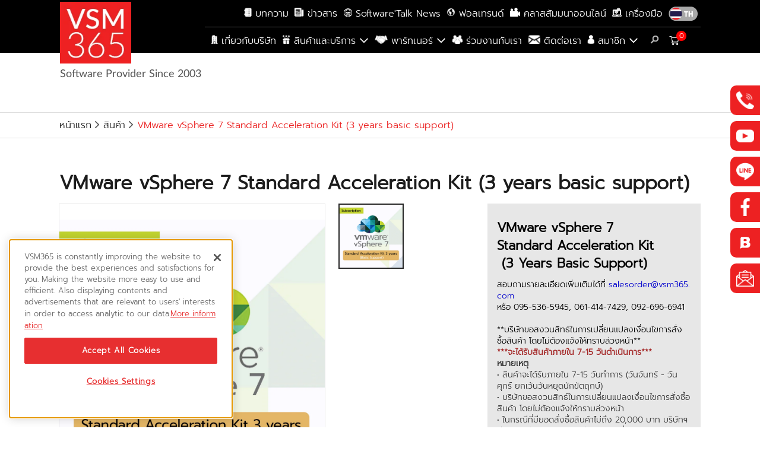

--- FILE ---
content_type: text/html; charset=utf-8
request_url: https://www.vsm365.com/th/store/vmware/VMware-vSphere-7-Standard-Acceleration-Kit-(3-year
body_size: 41004
content:
<!DOCTYPE html>
<html>
<head id="head"><title>
	VSM365​ - VMware
</title><meta name="description" content="VSM365 ผู้ให้บริการจำหน่ายซอฟต์แวร์สำหรับธุรกิจหรือองค์กรอันดับ 1 ศูนย์รวมสินค้าและอัปเดตข่าวสารไอที ซอฟต์แวร์ สัมมนาออนไลน์" /> 
<meta charset="UTF-8" /> 
<meta name="keywords" content="VSM365, ซอฟต์แวร์, ซอฟต์แวร์ธุรกิจ, ซอฟต์แวร์ลิขสิทธิ์, สัมมนาออนไลน์, สัมมนาออนไลน์ฟรี, สัมมนาไอที, คอร์สอบรมออนไลน์, อบรม it, Adobe Creative Cloud, Cloudflare, Debut Mail, FusionCharts, Microsoft 365, Nakivo, Navicat, Sophos, SSL Certificates, Vandyke SecureCRT, XMind" /> 
<link href="/CMSPages/GetResource.ashx?stylesheetname=VSM-Style" type="text/css" rel="stylesheet" />
<meta http-equiv="Content-Security-Policy" content="upgrade-insecure-requests" />
<meta name="robots" content="index, follow" />

<meta name="viewport" content="width=device-width, initial-scale=1" />

<meta name="google-site-verification" content="QCntq4xJq9vQIi96yOzgWDgTubV5ObvgTTLqu-w3VwA" />



<meta property="og:title" content="VSM365 - MIS Software Distributor Platform" />
<meta property="og:description" content="VSM365 ผู้ให้บริการจำหน่ายซอฟต์แวร์สำหรับธุรกิจหรือองค์กรอันดับ 1 ศูนย์รวมสินค้าและอัปเดตข่าวสารไอที ซอฟต์แวร์ สัมมนาออนไลน์" />


<link href="/DancingGoat/Icons/icons-core.css?v=1.0.0" type="text/css" />
<link href="/CMSPages/GetResource.ashx?stylesheetname=VSM-Style" type="text/css" rel="stylesheet" />
<link href="/CMSPages/GetResource.ashx?stylesheetfile=/App_Themes/VSM-Style/custom.css" type="text/css" />

<link href="/App_Themes/VSM-Style/font.css" type="text/css" rel="stylesheet" />

<!--<link href="~/App_Themes/VSM-Style/owl.carousel.css" type="text/css" >
<link href="~/App_Themes/VSM-Style/owl.theme.css" type="text/css" >-->
<link href="/App_Themes/VSM-Style/owl.transitions.css" type="text/css" />
<!--<meta property="og:image" content="https://vsm365.com/VSM365/media/VSM365/Logo/20231123-113124.jpg">-->


<!-- OneTrust Cookies Consent Notice start for vsm365.com -->
<script type="text/javascript" src="https://cdn-apac.onetrust.com/consent/b92e5be2-57c5-4f41-8cec-cb3bece0d3c0-test/OtAutoBlock.js"></script>
<script src="https://cdn-apac.onetrust.com/scripttemplates/otSDKStub.js" type="text/javascript" charset="UTF-8" data-domain-script="b92e5be2-57c5-4f41-8cec-cb3bece0d3c0-test"></script>
<script type="text/javascript">
function OptanonWrapper() { }
</script>
<!-- OneTrust Cookies Consent Notice end for vsm365.com -->




<!-- Google Analytics -->
<script type="text/javascript">
  (function(i,s,o,g,r,a,m){i['GoogleAnalyticsObject']=r;i[r]=i[r]||function(){
  (i[r].q=i[r].q||[]).push(arguments)},i[r].l=1*new Date();a=s.createElement(o),
  m=s.getElementsByTagName(o)[0];a.async=1;a.src=g;m.parentNode.insertBefore(a,m)
  })(window,document,'script','https://www.google-analytics.com/analytics.js','ga');

  ga('create', 'UA-100117474-1', 'auto');
  ga('send', 'pageview');

</script>
<!-- End Google Analytics -->



<!-- Google Tag Manager -->
<script type="text/javascript">(function(w,d,s,l,i){w[l]=w[l]||[];w[l].push({'gtm.start':
new Date().getTime(),event:'gtm.js'});var f=d.getElementsByTagName(s)[0],
j=d.createElement(s),dl=l!='dataLayer'?'&l='+l:'';j.async=true;j.src=
'https://www.googletagmanager.com/gtm.js?id='+i+dl;f.parentNode.insertBefore(j,f);
})(window,document,'script','dataLayer','GTM-TJNHR7J');</script>
<!-- End Google Tag Manager -->

<script type="text/javascript">
    (function(c,l,a,r,i,t,y){
        c[a]=c[a]||function(){(c[a].q=c[a].q||[]).push(arguments)};
        t=l.createElement(r);t.async=1;t.src="https://www.clarity.ms/tag/"+i;
        y=l.getElementsByTagName(r)[0];y.parentNode.insertBefore(t,y);
    })(window, document, "clarity", "script", "84kp8ro4sw");
</script>

<!-- Facebook Pixel Code -->
<script type="text/javascript">
  !function(f,b,e,v,n,t,s)
  {if(f.fbq)return;n=f.fbq=function(){n.callMethod?
  n.callMethod.apply(n,arguments):n.queue.push(arguments)};
  if(!f._fbq)f._fbq=n;n.push=n;n.loaded=!0;n.version='2.0';
  n.queue=[];t=b.createElement(e);t.async=!0;
  t.src=v;s=b.getElementsByTagName(e)[0];
  s.parentNode.insertBefore(t,s)}(window, document,'script',
  'https://connect.facebook.net/en_US/fbevents.js');
  fbq('init', '460024104781147');
  fbq('track', 'PageView');
</script>
<noscript><img height="1" width="1" style="display:none" src="https://www.facebook.com/tr?id=460024104781147&ev=PageView&noscript=1" /></noscript>
<!-- End Facebook Pixel Code -->

<!--<script type="text/javascript" src="https://stuk.github.io/jszip/dist/jszip.js"></script>
<script type="text/javascript" src="https://stuk.github.io/jszip-utils/dist/jszip-utils.js"></script>
<script type="text/javascript" src="https://stuk.github.io/jszip/vendor/FileSaver.js"></script>-->

<!--<script type="text/javascript" src="~/CMSPages/GetResource.ashx?scriptfile=/VSM365/Scripts/Vendor/RequireJS/require.min.js"></script>-->
<script type="text/javascript" src="/CMSScripts/Custom/require.min.js"></script>
<script type="text/javascript" src="/CMSScripts/Custom/jquery.1.10.2.js"></script>

<!--
<script type="text/javascript" src="~/handle/js/jquery-ui-1.10.4.custom.js"></script>
<link href="~/handle/css/ui-lightness/jquery-ui-1.10.4.custom.css" rel="stylesheet">
-->




<script type="text/javascript">
require(["/CMSPages/GetResource.ashx?scriptfile=/DancingGoat/Scripts/Main.js"], function (m) {
	m('', 'DancingGoat');
});
</script>

 
<link href="/VSM365/media/VSM365/favicons/favicon.ico" type="image/x-icon" rel="shortcut icon" />
<link href="/VSM365/media/VSM365/favicons/favicon.ico" type="image/x-icon" rel="icon" />
<link href="/CMSPages/GetResource.ashx?stylesheetfile=/App_Themes/VSM-Style/animate.min.css" type="text/css" rel="stylesheet" /><link href="/CMSPages/GetResource.ashx?stylesheetfile=/App_Themes/VSM-Style/bootstrap-dropdownhover.css" type="text/css" rel="stylesheet" /><link href="/CMSPages/GetResource.ashx?stylesheetfile=/App_Themes/VSM-Style/colorbox.css" type="text/css" rel="stylesheet" /><link href="/CMSPages/GetResource.ashx?stylesheetfile=/App_Themes/VSM-Style/custom.css" type="text/css" rel="stylesheet" /><link href="/CMSPages/GetResource.ashx?stylesheetfile=/App_Themes/VSM-Style/featherlight.min.css" type="text/css" rel="stylesheet" /><link href="/CMSPages/GetResource.ashx?stylesheetfile=/App_Themes/VSM-Style/font.css" type="text/css" rel="stylesheet" /><link href="/CMSPages/GetResource.ashx?stylesheetfile=/App_Themes/VSM-Style/jquery.fancybox-1.3.4.css" type="text/css" rel="stylesheet" /><link href="/CMSPages/GetResource.ashx?stylesheetfile=/App_Themes/VSM-Style/jquery.fullPage.css" type="text/css" rel="stylesheet" /><link href="/CMSPages/GetResource.ashx?stylesheetfile=/App_Themes/VSM-Style/lc_gif_player.css" type="text/css" rel="stylesheet" /><link href="/CMSPages/GetResource.ashx?stylesheetfile=/App_Themes/VSM-Style/owl.carousel.css" type="text/css" rel="stylesheet" /><link href="/CMSPages/GetResource.ashx?stylesheetfile=/App_Themes/VSM-Style/owl.carousel2.css" type="text/css" rel="stylesheet" /><link href="/CMSPages/GetResource.ashx?stylesheetfile=/App_Themes/VSM-Style/owl.theme.css" type="text/css" rel="stylesheet" /><link href="/CMSPages/GetResource.ashx?stylesheetfile=/App_Themes/VSM-Style/owl.theme2.default.css" type="text/css" rel="stylesheet" /><link href="/CMSPages/GetResource.ashx?stylesheetfile=/App_Themes/VSM-Style/owl.transitions.css" type="text/css" rel="stylesheet" /><link href="/CMSPages/GetResource.ashx?stylesheetfile=/App_Themes/VSM-Style/prettyPhoto.css" type="text/css" rel="stylesheet" /><link href="/CMSPages/GetResource.ashx?stylesheetfile=/App_Themes/VSM-Style/style-fullpage.css" type="text/css" rel="stylesheet" /><link href="/CMSPages/GetResource.ashx?stylesheetfile=/App_Themes/VSM-Style/style-intro.css" type="text/css" rel="stylesheet" /><meta property="og:image" content="https://vsm365.com/getmetafile/ba9bb1f7-4f1e-4cd8-a3dd-46e5f5f9701b/VMware_vSphere7_Standard-Acceleration-Kit-for-6-processors-(basic-sup-3-yr).aspx?maxsidesize=600" /><meta property="og:title" content="VMware vSphere 7 Standard Acceleration Kit (3 years basic support)" /> <meta property="og:type" content="article" /><meta property="og:description" content="" /><meta property="og:url" content="https://vsm365.com/th/store/vmware/VMware-vSphere-7-Standard-Acceleration-Kit-(3-year" /><script src="/CMSPages/GetResource.ashx?scriptfile=%7e%2fCMSScripts%2fCustom%2fScrpit.js" type="text/javascript"></script>
<script type="text/javascript">
$(document).ready(function(){
	
	//Check to see if the window is top if not then display button
	$(window).scroll(function(){
		if ($(this).scrollTop() > 100) {
			$('.scrollToTop').fadeIn();
		} else {
			$('.scrollToTop').fadeOut();
		}
	});
	
	//Click event to scroll to top
	$('.scrollToTop').click(function(){
		$('html, body').animate({scrollTop : 0},800);
		return false;
	});
	
});
</script>
<script type="text/javascript">
//$(document).ready(function(){
//  $('.languages').click(function(){
      //$(".languages ul.dropdown-items-list").slideToggle();
    //$(".user-menu ul.dropdown-items-list").slideUp();

//}); 
  
   // $('.user-menu .dropdown-desktop').click(function(){
      //$(".user-menu ul.dropdown-items-list").slideToggle();
      //$(".languages ul.dropdown-items-list").slideUp();

//}); 
  
 
//});                  
                  
</script>                  <link href="/CMSPages/GetResource.ashx?_templates=26073;25803" type="text/css" rel="stylesheet" />
<link href="/CMSPages/GetResource.ashx?_transformations=5476;5449;5431;5252;5254;5253;5534;5470" type="text/css" rel="stylesheet" />
<link href="/CMSPages/GetResource.ashx?_webparts=677" type="text/css" rel="stylesheet" />
</head>
<body class="LTR Safari Chrome Safari131 Chrome131 THTH ContentBody">
     <!-- Google Tag Manager (noscript) -->
<noscript><iframe src="https://www.googletagmanager.com/ns.html?id=GTM-TJNHR7J" height="0" width="0" style="display:none;visibility:hidden"></iframe></noscript>
<!-- End Google Tag Manager (noscript) -->

<!-- Go to www.addthis.com/dashboard to customize your tools -->
<!--<script type="text/javascript" src="//s7.addthis.com/js/300/addthis_widget.js#pubid=ra-5da6a2cfa0238d37"></script>-->

<!-- Go to www.addthis.com/dashboard to customize your tools --> 
<!--<script type="text/javascript" src="//s7.addthis.com/js/300/addthis_widget.js#pubid=ra-5ccd1f1eb60472eb"></script>-->

<!-- Load Facebook SDK for JavaScript -->
<!--<div id="fb-root"></div>-->
<script type="text/javascript">
  /* window.fbAsyncInit = function() {
    FB.init({
      xfbml            : true,
      version          : 'v7.0'
    });
  };
  
  (function(d, s, id) {
    var js, fjs = d.getElementsByTagName(s)[0];
    if (d.getElementById(id)) return;
    js = d.createElement(s); js.id = id;
    js.src = 'https://connect.facebook.net/th_TH/sdk/xfbml.customerchat.js';
    fjs.parentNode.insertBefore(js, fjs);
  }(document, 'script', 'facebook-jssdk')); */</script>

<!-- Your Chat Plugin code -->
<!--<div class="fb-customerchat"
attribution=setup_tool
page_id="784327398390975"
theme_color="#ed2122"
logged_in_greeting="สวัสดีค่ะ วันนี้ VSM365 มีโปรโมชั่น สอบถาม/สั่งซื้อได้เลยนะคะ"
logged_out_greeting="สวัสดีค่ะ วันนี้ VSM365 มีโปรโมชั่น สอบถาม/สั่งซื้อได้เลยนะคะ">
</div>-->

<!-- Start of HubSpot Embed Code --> 
<script type="text/javascript" id="hs-script-loader" async="async" defer="defer" src="//js.hs-scripts.com/24303342.js"></script> 
<!-- End of HubSpot Embed Code -->

    <form method="post" action="/th/store/vmware/VMware-vSphere-7-Standard-Acceleration-Kit-(3-year" onsubmit="javascript:return WebForm_OnSubmit();" id="form">
<div class="aspNetHidden">
<input type="hidden" name="__EVENTTARGET" id="__EVENTTARGET" value="" />
<input type="hidden" name="__EVENTARGUMENT" id="__EVENTARGUMENT" value="" />
<input type="hidden" name="__LASTFOCUS" id="__LASTFOCUS" value="" />
<input type="hidden" name="__VIEWSTATE" id="__VIEWSTATE" value="GIrFH7w0sWDYx30pdhWVEUHeQ9308w5c0RVPtz2kQJg82JgiCOxZGxxwX2dF4PxZfQioJjgs43lAJ6jNu52uTm7QMlgWeR07hoFKQLCHY8Qf02g6bulQb6ULwEQQ9V0meD13+PZ2uD2iAD/NrqAlUQMB6bLd8T8gLRgNYtAab2UhYDfFlmp13CcaoodLZr4n9El2uKXa1VFPJuTp32eJPqyuqO1VSk3E0S3U/[base64]/L2jnO35Z4ZE48j4/y5wG0SeTzFaFr7ji0rUtgLPn0OaJyXzjCZHBUKAiEl+qf6UHmzZbphSv6VzUUt3pp9lyjECtDdfq1yC7zeR2szaKTrPdNydrZFbDQg46bw61snOANWRGdie8O/vU6+Jvo4VIpu9FHzA30it88puPvrXegYny05tAuU8BskMngyAVHN/WJfCb+jNZU0TZT1KlRYIDBGAdtJQl61tLO0wEzbCp41e5cwdtzFLhn/fUdlrjKWud1NLBWo02RCGlUXxfVPS2j0tws5nJWsdzmUXmi22X3dcpx8VzK5eLzfu+VvmQriAw6geEUh4pW7RXy2yT1f2Ta/IdSTdgUFHOaHK+G3ResfVtO1NH0YTUwYDV4gh8fNHj6KJ/DxDMv4Qoc7Yhcjpiotp8Wq++L1xF/aXUsntHsoqkdnkAVPPlFOSDSLPHO1nli5Oxf3vZ53hoznwYl6OfP7Zy4o4uCk0VM7Sl6hvLM2owv7e+T/6kAFA8sNjiN8j4YeNcRY2hb81g3D4BaTNsaHvQ9B9JobBARgtNu1+7Nzju6srLIXvi84lDkw8qBQxUr3Q5LKq/t274P62lNPJ2HWrx1O0/w1Yc2AAt6o/GF92lX05FKRLc824ePv0MnjyMQ7tcnuBztlwAkqy0Kc8lmd1loeW0iPQZucuK0ogNdyXepGz501+Uc2HORrpoReLpCE6SMxEtGkxzSgtyLXn4sv9iE60xd2732mvUOwLo/j3pp1TJA8Mk850FNdnt4SMqj9W1xmXgGc9ADk6s0Wg4hadNIPk2SMSiIHd/I5mdp6XomXH2JU0F1Svn+lekd4JT5ArgijD66X9M355bDP27yGDEm3bxTmGxY/BP7deA64zlRPtCcXVvIHzSart5mbfUkxEnl9YSLjuwXaaVevsekbm5mpXRsKU8HxqkagS+uXh7K47FAcNRhcVUAtmqKv/IwTezzkoYc1EUa1aDJhGOxk24QDoLS4ohaVcH6ldX52c7AB2hyx1JSBBs5o0jOuCKDiOT5wT5HxVJLPTnzGuLaVES4Y1SJIPeea/gQ/71vWOhexVtAdzGVSRT5zwxMt9GERrGzeOQlHNsvOtHUhPtaEARhxLu3wV6EYmq9bNw9mzmYHSlwkSmzrwgWpTGtUyOnA7V1dhPTqSzZh50MLRIGWiWDkPToynR+w3LkLPHys5UdYUhow1q5nnk63krePZGjAd+ZpUwrB/DHHJZoSh1g1RfI39wY4xC9saoN6B35oqU7y0uxRs+7GW433bY6DW0sBuaLAjs+NPI2vdYe7pGeINMHCKHClgPZmmq6DLb11fkDmqs4PmMC+ZTq/UGb+V/rHIt2Y8IC31CUWNtPEkMU2afescXv1lvBXTJ6Hrb89Rzvhp0NahRzfFk3jcis7vooTLQwVpAju05W0eEwfLHIEUck2su+uwjcAkGUqyJqsCrZduQU3wY7yEALdi0Ax3pRjfFSelhl6vVqRTpclvcwYnfiYxorarKwumcpB0F15QMi/RAoAz7G4HSXHvcan3NpHazT2zM2nl2l1r+aHHwLrNKET3X4SNu9LEMaT0kz/r5aFAcyWi8aUumwXV14j99Xd+J9f3hv2JgUF/PlFSBOa85Kh/[base64]/UD3vYYnyqGvS1TNbH+lorZEK+Qv0UpF3Yeh8wZIPz1GJDAapVCKqBfNjJJtY2tFZUxbtvoiHqVU3x1mpDK7Kwgpmb57/as+TmO+dFNcObNUZKytW15ZtpzvXc1LxAQzCT0NDgrVXnKSHUN2qzBrBzZbSyVgihpvVCsDI1RS7l2anHDikFdZaH7uBeuuy14okYlY1osLyEJO84HemHIe76LSvvviDQKjYiWqAXstaK5b/ad0RskffMgM2NkbJOfbQgrFcXU5HP9TooNDEtYRLwfAUw3pcBbfJAxKfxpy92EjGNrDNsZW1K/tKcHQr8KavaedlFhRv4cfk59IZ0FXdco7Snj9Ug5KcZmyxr0NDa/SpX0SGPzNmPNQFEinp2THcZfsCQhhxpUf+g51W3arYrToof/FT//66xWmT5N6qKabFjEYZ99aGXGb73d9cQotqdfiVgJenl+rB/ZupVossXLEp0bfDNLFQn2rrLUrcS5fOnAlUb9aEqsLbtClGLrXuKgSE32Q/mVm5wFLGEM4Cf405IkpINZVb+tSc96dfAKaCBugAVe1MlLJjlLOEqAntpTRrruXmb4FJA8Be3YK/YciwGvoeG6KADboHcz4DJxaZ7TZ/+LuH2z2lTDqkJV/G0nfJDOojNujOjRO7USIRwFkyB8+0X2BxDo+OcumjDdK9eB4IqpswgeCk0fsObRMIJtgsLLxicRDjOppGkzx9wAW58zgsw2pUIXcV96PyqJfqPw7mVg/J1/YmGlbr81JayklTuD0N00wlRajKSH4vIbN0+HAxmVDwk1i95FwtEWsSFsggDOQbwI4dO+DbZtMfvzGPMzwvD6KUaUKEInDqGAPV91c2gHG9Yw+WeYaXa49qY/CAXJUD6S7qRkox1NIyrLUXF/wz5ysRQES5lmjH/3WcbSZpnr4M58EcNbLQy69So44YgNtGBde+KYvllRXc941mMv8K5VN0uOIRBvbOL/DoC+u1ysw3b/sapt7UcneGKBhz91xSsvpJVfmRSJ4tbkrMSAyul2Ex7fPJsZ3wPI30lL9E5l/gYf8I69jmcv+KCVSvsjaD+mwra+V17FYZtno3vUKPuj85a3sHTec5NoCQu+zlN2/HQ0aiSW8blIN5BGmxsyj6eNf8z89B/m3m9JL/h/Ol47bHdiwXXqjvdgpGuzMH1EQjfY/imGp8BoRv2/5DEV+svcfCL8DWeckoNqqARGSxrmyF7r4NgjKHU2Pg2F1HUGRwkg1XUdPZi19auJxzgJnKI4WRNVQnpkdYqvklqxN8WiOn3WF5tjpWZzXe+tQGFDIT03/wJtae9fW7ZspYgOCVeqJv3BxVi/WjyrdaFluUUuEW8M0HQZ6iZMQ0FWMMxK0iwlHmGwWiBADXsNzdsxsJRZG8BPz7RerJl5bulPIpPmMADM6xpCFhOwfTgcteSnscEtOv6mUJAltlkoV/slH7OLg4Q/JNnLsHiu3CBVMe2QEus2cz5eRjF4PslQmXbgTxuTbXfzrlWmVEcq37YH3MiQMfphyb9Eg6sXxWovjpGhiADQcEH+PF8c3wcP+ji3ZVPmd1cg0xNTB9XGs8wYzd6of9lz8kHk1j+Advy2eIZhLiaRLLf3oLBC0niLJou5FUiASGUvaxTgJ2dD+11pNQ6sQvA/4hfr/V/+nwzoNt+AsAHEmlYRo/wYFxqLyhSye0BMq/lOqT7ME8jOz9g++Jj6kOJsCo5F7NIvdMvWgl+zp2wE1ToXyJiY/n5BFaJiG9NO9sg+R5+BbDHd4FzkyF1P/g/AfC5F2p2Rh4PaKFlUKwE92Re/ZoNqntmqj74RSUjzZVjwjTL+VWYVDE6N7ocQyj9PtF/3wb4ezp7pIVWnJPQydcdF0v8aTIEjpi+FHxrDUvOm/ugE4Z0Mf9XQ5g2YhdWIYncLCMr1NzAGiI+PLdazeJqbrk1gDDglw5iiT7Jara1E4LJXduCt2NvbuOslL+WXP57JB9mFcK7S/tGoif4ieoyXXUKKJBXvcQpi8k2XorGJYZEIP6JSPsKE0x3GvtEC3VXmWi2jwUxlA5i4Vjpf23uhRjU0hSQUsNLYQX/LOCFMZTeutFYFqh6BTWO8rWPgYdCUrv4sgW6cWS5s8Ry+bKKS7OicNc+nQGv31BOHdiszjJbKDFRRNgsRAey/xsjcYy+xu+iMSr5DZ7qwxCUpeP9mUNfiui9byT6a5LjNO8DcfhvycMfDmp6wBRex31ioZjHAbkQqTvjF+J/Hd6iZ4hSBUggWkgWT8cRPO9x04zoouNavKfgedHTjc4fVLg157vtCM6l8S7esQ6EH672N7/6PThW1BeYJoiTtQ4RSRU6BRofYjq+k6ubqfnY//n12OY+bg+AtkW0qPKirh6zOZYwoET3VJB3rN6ekN6G1zaE3DdZ4549J+T78s2/oXH3eBiy+g4ehyzQgX2T/q7u9gnJYQdhp3KNtygaQjsik+bxk+OrJ44ArlpVWmtU5Qi/Fbd4nQwvlWOEzxtn7izkr9jSF0Pxgv6PKpLEiX0diV9QRMV7nZFMVE6UnUDgK+NGVFtc+ivjMKj4bVEXLfhSzYONBNjqraq0lDo2Y0etWQgujhSFj1sIa9G+OUG2scgpGgxeBo5AIE+pr9OIyV8ur5oq/1PkGA3jzTy+5pZmV/0iyEHTS4IFMQHwNnq+ApfmKk7iibBKgy7iR9CW0XdcNM6cbhfYAbC+uV8lhvAZvnHVsG4WZViT8wrCv4lA66nDgrcjVmW96PfXBDtVxcdu4yhnC3IDriQYQ8bQf6kX/AiIXw1phqIfHblx1iu4dRJ+KLEo6fh3y5h1VLWar84GmcuO+YPOKnun0urj/[base64]/ZjGk/NAv/ypSEdiv6+mcPqhoFU7orz+81VKZxhoqtm3ePVDdBQ7DgyIf1kP0OpCjizUI+TjePhp6uPkGn+7szLpI70t6msaPNpVndDRCZe95isEyW7mQShU+bbHrm/5iQkFNQdceaEPhUsU59hdA7N3peXeIyDM66qaCD4t8b9Tl/nkyJkZRT+eNSDdwf+4GWNnQLI8ajDOeLoUqNTDJ6Z7tdF2n75C6RWONpM/Zaaa1sqGTOM/l/Ke5+dh5jPnYlrEhpJFKxkBX7RJkG43hdweUX4784Ks/Yqo36fc4GWQvoBdX2AXvXWwYuD/2t0vVHFUO7BJgrEgXrqtyPLLjt2MYjT7g9G2hIn0VojR77OXT1cXqUomiTuay0O19exWOQRAAVIasyt8b4/RprXsAH5HSzc5qtBhVWpQuoBNT6dbnjRzdwGCUU2BocTicjkZxvbFBmdkT/fBjGGfq2uwMWvDxnw7hJpNieAYALZKDli6koDkhU4qbzxB31nOMUQCkLa8Az4l458Tm+3XqAgvsB5q9ejCsk7h7DpjSWvLFgQYp/rc2Yy9pXlyuYbxJxwkbCeye1Jcu8gURhoc/9CxrEftspHpk05MVpSnjQDbu8lTeBhxmEctQatYXhCA9JjD9kN3tT1QGU38BZubz95syDiD6GV0zCTR8QgtzTsHa/jHZStp4Ux27txFF1nz8L6oEQu3jDLN6ruRVnHXPgZJfPSazgARZL2Y0aZi6FfQIE7Z0ZpZLlrcUuu5r+zjG7iyC8tzyqbc3ZDiZqtc3DmS9m1DJ+1JMvz7DEdb+ch6izjIBMl0Dl17dGfDJF3/bnZxtYWFTDMU/zehbHr2/38wg5D5xSXPoa6VwDfN6wN4U0LgR7fbiqn+DczJsjRTBX7md3V7EmpLTG9VweQHZpZ/jfYmUOuTUpJEB0MTkT6aTy76d8jL/MqwnzMl6ITbByiMjwgkcACRr+brqSWFmvdvZeVOBzXCboyzqKzO6lVjJwJP5hkfzUWQdHYTHdI/6v7lTYNH1qeaz5ycSZo1z3MsKMS7fUm2SVR2XsHd6gBUTAWDgLN16MCnNmnf2m7YKR1CQAWyJI0CcxDPt4sFHc2oT6qdMivqqr8NKIkFzChB9a/Tr6d0fnf1B28miFJNmayqsatQCZ28+7QoGxFNykph9pbm6rAHUBrra8SxlY3XlsOB6xMYNQ5rzCLFgRQN6Fm+YyOY04mPduNSTboi9BLHtZvMehsf+gbb/NtoBh8Y/NQdjgghARUKvaXinT3u66LMxYzwIolhJ8Nxb4iuLE1lYG7NSlZgqtyMhoe5eS+ug8D19BXczpD0F2hTmIYq7wB7MHyoX/K2uaF/fXmTkVjfcsbPhOM4NLIMBs6QCx6gkL4vzZS4lY1bCctNOMMJk02T9xywns+Ao/[base64]/W5QuY6e2/QEA3Ntmrms6eQPDzYnhHMgvqnH4S2KhN37wtc4qsh1WjWOFGktLsUOquejys2jEmC1ESKGq9oslBWpKQzvft9BOi9cC/03+VS+XNMdUcRu8fjdsRihPIGFflEgg6AnevC0QqyOwMV+qzUkWZxgTrBiXBLT+JNqeOAT/dz+w4rtI3S4mYOISqcE4LyEslSCHXb2VHeKRMOhWTNOpgqDS9RiwMGoA1incD/96R2G51WEdVgUZ1ldHGUhYE6Trvf8cWwroxUXMnKkvTep/WsAW4CsWxAWU9CuZ+mi2wwMm3IgXxK7nxqZc/Ym9O6MbOhoPuRjIHLmAxad7Yfl0/lWU5jAzGnwQmFqF4EUT2VrWPmJKFBhi69TWrJB+aONiZWQb8FmatSr8lilBRFm72138j1o/uJBuK5IhEZBa3vqLJh99RBVhoPv/g+t5DwNgvwXoGk9hgiS9CVcW59Z7/QJB1/4nmL+oQSqhk1cd86GqmZD1SoBjqdou7hREtIP5PP7W2vgazeAObE+PMCb23CEgd5aOc66SSd7T9mA978DluflGzZHhTSFL689VKzWbNg4uInQs8AZFYw+5pCPjKnLm5LBKBw2HGjmlFuU98sF2wHaGaHdqbMyZUQ2mJ0xFOL5pz5in/a3tm/U/vJIDDQGpAotveFpgSLIOZb/K2qPvoX+HcCdqJxG/9ahy9OeCEQpedplAL+N6K3LDulK5swhwh3yZOfFwKc/l72YaGYCHIiMBob8IPdVXcEccg2/knE1mAumT+aTaMn2MXqfCevL2x6KqpGKdbfMI5aV2bqwZv6w1b7OJn+cXrM9xpeHsE4m78mW6xjEZ3LeXbRCk02jzPvkmL+aaetcAVFc9TDAGD4jAO+CamIFVkOXG0rYo5rdoY0/WvvNLG8PcR0pp4txJSjrM0IkomDRn6Aduza+eyu2ekgKLrpMal5dYUpAgJzpBn7w8g4uDehTk5t7qMNb7Hg45nZOa4gEwJJBTWmwXu3bAPNAgwx5lp4YTxBz86CJbTQOcpOmZ1/VHQTxIEQC69nEBXo8wXR88sHGxPCJaPdOJ58Gf1RHFS/hVMTE80NHIHJNq5jaVAqo50EH6ExIQP+1j4TbyU+yzAJSBq7r0aT9TQA1TxKWYh+R4rq1uHNovbSMNf4D1CTluCfzDWtHGXB0eq5yMADvw8qPblKoZes2uHBeTSZ+8o7EsiyKuKP5LeEeK/[base64]/wVQnAQNXzV+3S4NjrPityPkjeLqs3Hdw+lKg2Upc25qb910uyvxUSpuQwzv1BiHgMHs9zJq4GwRhO98WM4V5Tv2rff8z4iREK+45YRIuutOYu3XnQE0QmJzozo3O8K4JtZmPY8bqxZigM5uLwIkTKUmtPDc2aMDGv2HjZ0cpmT8A8ERes/Dwuu1ITV2a0JsCPGwqzgzrIWcbHQXZe7+EiNby59q+MJxTbgQYIQJmPkWENYrIYPKn7b06xJ6MghpfCQmQdCDeFo1Trxy9sI4YYFfMPr8bLjihli483M/TKOkdWDfgZeWW/RvWucit1h74mFjmMunVGU5O7M0mAcjI4JhixkchVFn87LdEsoy4LQLUbQQH3gd1PueCdtw1LsPWjR3C/3Kpkd+0ju7OCgyn9OBjFTrEFq/[base64]/CGzo+OsREXMTy+5PJagmOrKQkumToE+70eXBcv83NQpLYU7fF4csDKq2j31qr8SaIzWyb63o+hyk4NkMR8O24299M5iZIgBzn/HIEARnevjFjWWv8f5BV2MP7nTqAQqDmm77kERV2ok7AFBYWkUejFag9mz4wvnbOgVLKqaS8AM3ii5giLOFT/MAWj4NzxZmz3gCgUkm9qhNkZHV5dGUNQppZcvmPqw6rbJ6Zo9pvkoWZEguq7Jr2z+ZyvtKYiRGi+CDKas/meaP5G5ljML16aN9uCFI8+vkrGlEjyowDXzs+81yLWVRulreXHGLKyEeKHvenMpiJmSbUXpGIjEmjrQm4YVvPaZTr9DJx4JUwTiMT3in8TYYkRByirjd4rUh8HbqjXPlvo/ZHgGDWJ6jONVzTX8vlXCsbbXdrGwlsPiKezAf3r482oNfPo8ruufUe99cQ9PN7CHtWxiDZPkISPcj3Qb4PPNuXYZoNv4l1PXlojE/4vFWqyRr6AriyNC3VpZC1ekYEFNwtEZeb5kvKarXitpbAY1/8G2UVbl2dEkvNJKBft+f7QOV0Jappfce0bDxuttAL974dLtTz3sv8fxA6RuCPtQAZjVwlFnoP+tPTSoFcx8Gnj/5u1SAfQrpn6exVVRIICSBB1n7zDKXhC/b9FYo7+A96g3Y7zBAHpXw+1j7WxwcbKXlwqPAp2GS0BszUvRfamvLpZ4F4FK2QA1o1LgHQhNUg9ejWVo92bjjpYi8/cLX7PX71sD2a+8+rB/camwvndGETXmjclFwIVNWhn7hDs5IpftJsc6LI5VhwrIN6acZPfDg+d7ND5kCi8RewCB6eMZbO9BbWOAf9FGYACFPb0J4j6cWoC3sMa8MDYxCfPPndZmLdd8YNdK18sgwF5CDrMQkpa+jeBANgsfEdSyi2/fCaz+ylI2PtvpFqosnDNrRpzTcNqS2gUIcHlPE3ijk78pgnloBraf/YuQy9SVyVLhUu5ShokgwjxKKzVzA9PX4ef6bVyrGKymBOlPeY50E9rRduMKzvElXjDG0J2/VP2ShJsfmxUIpeiAj08I2N1GsQJvMNg4vsOhHM5hOPe8IOH3pvCS6QRDLCZOPkNM2hH5k2ivzNPgFqyO5vmRWQ30FAj/a8aCTMN/xlOm4zqppxUBcbsYKK4tYW5chZuiKxWsRWwbNNjw0FKYwESCbWa+poZgJ4dwY7dXlp1/D1EkleJrQHFSV2817AWhh9iD8qLN7O2lvNukblmnkAngUL5Qx1Oc5UCD9Ca2BX4/NvOV1lJmLl8CVQ/H4vA/UOcVifpD2zWmWLhfaeadmnh5WvaVQHJke6usRp6zaX5NGsf1Z7UODN82/Zfdry0NzwTK63uORURAsRv3t2PSwgnsRJeoWc+EmTnh15NYq3FmO9jEpJMYsLvm0WIsh5v2JwjQtxJ1VzP/pZPfpJPU/rJKLS1oI+ElWpzG/DH4DZ+t27OpSEGAFpQPEgHAMVM/woUni6ux2D0qxwijuWbu3Skbc1/CvicvN9Ypw1hKYO13i9a3aXujNiG7KhMO2L3SUZlFUvIDBcy3M3pFR7ZOzKxjeT1k7F/SUJDSoBVR5k74EFB9BmWhfuJ5oL2ZUsNCl4xLvgi4NdgwHSN2jwjyS1YpwiB5B/1OvLcyzljSAqa9LsqPguy2jcaHA9eWYGDkbx1O8WXEHvDXk2PBSMlZIts4dgz8alfuLb5fAVWRbosbbvgEHFq6xutdLH7QafCMX/l7n32LU9bF/g5fFvcV6azu2XZ+ijGiuWWTQK/HpM5hyN3fpwkcRsMKvvpQO8x8hU++Gw9tBfG1kdYpwCeDlHBOWKN7Pis9RQIPPso3F48cGi6tLw36cklG7iQIe3//kIeaX0vaV86wXclKxzERJ5/dnWSsx6ik39y8uqITd1P1du+UMHSPc3Y8GHxlTa+aqSrAEINOthyQFARpBFV93Itf//MrgJdK0i0QrbgpYeNnzAoOAiOiaaJB4WIbQAKYg/Fs8GJBX2CF16fqzjFOvV9a54v+QzvWcR+tj11MJldhbwhm+/HOOyPJejP/BgPZyhgQyiMDSc8D0PyBRj2VDBu1zqbvE6XnsMAVvvO7rmBzV3xq9l2MyvU2YZGfJneCXFOcW88nA465pDf2+N8YTUiS8vqAht1kUMFc2ssWUrWLbwnRl9MSwZxRJdlo+mO9cKFZb8OkAmzWoMUaKcOAFlAmuBnLbWBMlX1JB8y/q3FakimFiDpwmWcfrqGvmpP/4Et9/pWxc3Rj2Vr2H+uW8RvXIe40bkIKw4gAFIlxuwEEb2Z3Bx0dLQJVvdlybHx5S4H9M6awhfTF5Og7/oKI/yV4QMfJ2y9sGra0CLPw9E2pF9fUR//lwiL/3a8rXzTYYqhxQJJQtmM8jYMhzW+vUgKUhs58OJvDhp3b/FVSlcyss27r9eiuNlzFQOxPic2DH9nu3SqFP9vQSFdc19BeYkJyelB8D/PH9dyivNJKMkzpK23hrfUcVWjxla3ALdQmAL6n4pU6FdSwuACQKTRs11g3f0iNwnmUquCeHD4DPVOPUloMS7rjUbRiMg4t5TiyY8wrxfJy41Sv/nqLv4M/5pwMUPXZqL6YFwJugMgJ31F0jB8YZekVNPaXf98F6fcuqGBpy7uzdMBNjERPNjiO7HZsdaMBdkvLjcHl3HZrQC5S0AcYS4U7Ja9XqLc1Y8NZXFLQFiL92wkZBf+aebZriT+MkenI+MIAUhUC/mfLkUFMjN6USsbStxpsYHYMNujIpftJEDY5KKZmUlp0oUr4UxBIo+vhmcqb3i+q2h1bH22KwSZQHgJPu6A0tUXk03djMi88IRUc/mDOLDeYjpp864EgSKvqnGgwuhAd6YAXwAFzA+Oa8QWza8QSvRiIomeeqwsCpFirk8bIrb0C5elwfgVBpp6Hxma2w+oZnxoy+Vu/l60oDpjDibAMryHJbQKrAIi/KXukU6lr0BWAfU6V+hOFU1yGkJRW2ogTJhayycN4+rbXZM+UtN7oViKwRIiRxE+rhFdDD+FhcjzpDJMLq1OrZ2Tdhf/Tfbt08wwFstVIB988SJdQ1asGJe0lVV6uINMhj42bfPKXe/TYhEyPl2nWHzVTPNKligxQxRngdknj52SBmlY/urp05J46EMbS2pRcOTwcnS6+sKzRtTqLDzbgxDsH7eUOsxa0eQesto2O1CF5yZZNk4qvPdbPceypwQbWR0bDrnzz8G/PKlO4BQt2q1Hy0e/6uTEjxgLL7kHvZOPEEkRE0mV19hd74QKETz3xZUtScWfyNYaqDDoPcSH2qjh6M49zq/gyscSaTBZvCwEWrmvGuv7CYPSQpzIZFJJd4VM/+hVd6natY0Qicx4Eh2Hso+8LVe8cqNDqiS48C+Hvn83IqxXO59LcSMET41G6+tYeEycTVrZNO3yJgWka6HP7hEJIjKm493gtGrnSH2+ueWPdmj+H7H/wN6b3mnvtDvsfi3TDOOlQleAi8LkJ1XLMo35pwke8G57Haqr7jyFIT0BfHe2wa2Z42addzN9oQRFW4tM5H+hxa1GtWsDEk6GOvrUQNOJNoKaeLIFjvSai6KzxhGWEHlMgSZN48F1D0F4R5pRy4bOtBRbLs539pF7RN/Mlzcbbz60bUogam7uFMMsYa6fjFVwrRATHeO3ivfyFQc/tKZ5ozqtUsZFcbtERtsL0wIQ0ChvmiwNksY/i0QOvzry10hvCWvFrhfHjWrNn2++mxVy/B9Ef0T4eKyzSoI7ett5pu8keytwTcLorwkcbps9H5LgOv+bcAgAe/KbeucqYW0A1K/L4l2HlsbR011JehGxmAL9UM+ASafBn5GZQYaBrLc3xi+UqpXiQln6PtGxYFXe359mLenvYOXsNBbjdJm2OITJudQmA644BSqAc7oYLeUUN3ys75X/NqmVT3wtT2e7buU0sLZ3UMKi55L30KEpeNeZcazKqsHCNZn8kxirZ5EILLhHeDRmZYBtHuX6Km/poG8HTcMsJQpfItAeTggrgQm2GzcObmV1Qs3B2zlrhGbGHjs+C8uxiHjfMw4rnELx2c9UFGzCuChiip3iA0Mf2TMSIWhJqOlwM25Cmw8Fsse0K+jwfReL9SHFlovQABAQ7Yyl9ORH8OUkt3fdLodh7mf9M+5jvQYaFCPAwYkOnkd52C5NuaD/YkGcEAQSBhpBv/jRJyosaKN1ppC3f/Ao2rx3CCZhgEVbIbeu3g51efD6Nw3VMctGNFkbCAK9BcSE+apriDIWJeKlEMuRTAw2L+TcYODscetuEVPCZkLmdbLOdnTF77sHIkeKo5V+Z0PGCzsvqPK8QPS+GYngsoIQRxt/tewiX3ux4/HnXL89R2dCWKHhz7m1h85f5LoIpQG+HftK9BCNfU9cYIo8889FFOpPthuScJhURfXatmyH5pOgcubnHQnWCHTeiHqvG6/WAxiiLvdVnur97gI3Tj4Ycuyg4qgSXWQIEk5GXeyZq5JaREaNkw/NgMMo/+1OVuLBw7PlroV4qlaZZ248T41jMw2KsxJBCikdux97TAKva80EED28KK9IvYWaQq9VQn9LcssQ8tYtZqEDOFfQ3k/2bBPFIil+lwVnOQ8WtAyQrcvQ6TS63qf2dlvcK+derPb7gUry7fbzsciBJdORMntRbg6v9gPAgKjQ/YrXX/WjA+Yf9KWsD3BTFcmjNZOxWwsGn2K84S/IJ1jfQ6MP787WnkQcvutQ5bfHSvvGJxr804faCdwp2xFycTUB1Zk6pT5n43ojd7b83Yg0moWUuK7zKf1+83YuStfe1hNfZaayS4ppwIpmjFAm6wQPE3O4Urz88VPe21ep9LnoCgHItPodgjVKVKDfqm2sMrOa/sKsrvo9Buh3MzTdboN9dFgqdXuujZQZsKQWnrppchMdH3dcUmskQEIZKjtU8IlfxBP1DFeiGANW+WWL5inQUwzwQGV9+Ir3e0jbn3e3csgI/[base64]//TsS2oOAlkODqGUfsdkkynKIQQKUs26wc08dWPANo5rPFlc1X5hUVv0MahbL5FfWMt20v2fLNaOzsVxCWY4adzSyVq0lwWUSyWoiuSVn2bAQcy2fhXCKTvf1DwJ9AxG16U06WL/0UUH+FOiNFwXI67kt3snwrQvNtYjKPSGDDPxjHFCUCDrnG4Qfa3Kv+8UyEah3RLEjdmhnfWMIjweFf1d+VPh9W6sEHU5JpFbGUlPNLHS43XC0ngRkZayPrFTh9nclRyRRnAZuiTEf18frajkjPDyh/szACkHwBXMyaus/dzESvY1DCmqEpcqGW7hkp+4UJ2kK+eqIppLdMfaThlI4+vci6TXbxUN06uvY/[base64]/ImjgtDeQeM+DHuXnkpO844gaXXxG8TGRUdLcIcj52jq6X3stGfK3hBT/GcnKpNsjqmT/GM6GDamJUTPMLtFxH3nwcM5Ai5W3V9L2KwLYaR/DcxiJxIGbRE5sHsVgr7AA4lJOJkzK0KTgaPEO93d6HQA4SzVQsyPaxDPuhGOwnsD5agDJi8Es/aq+gdEUG9M3sBryjIvrMAVotCm52V2QKu2IiYLAxWkNGOc9aK62Nh62+ZgJTylCX2pf4W6gMxU/QYl5SbEP4paDUqDT3XLxIryF8lSsblCVmJLPVi12NKb5PsxZnbjEVcxXQKptx3GneVcCg0BiZnARICZivfhtHj50pGw8vDge8qissroKbGdwJVxLHCUYBMeFPe3GueHF7yg7XMA9Q1meyqZWdTSABbS/gALIU7uM0dn8LaAJCeMk3OLJfat3u7yN6e/q1410m53naRA/dSrCMxNPGjP8Do4XQZkzAUGAKrBO2H5JCN96j0uuDr4QA31tvVs4eSpGkNxYgssL40JSGTUywEgT4td8JrspAVi3Tv4hjlziF7vgQltdo54kPNZ3cRghujv/fOOi/fQR9iKdlTCFBoNoCnYtVgPg8MlEjCn89whSF++LZxPqhiyZwG4rELWa7Fxfb+CTb3xDrJCsvX5FSw6IEfDRmVHsCSryRlmPdPdd7xVZD3WM49q1SUvTC/Llrb/l/OL3XUBANaQBZZv/4mnI8dnQGOy4UQR3mP2lVOSJSWap2yeTyO6FytBbDikSnohJN5yq7ZKtmFkClsj6KEwJuAeQeWIyudKoVL2TLlirFz3vWPX2UNQfxLxxunOwxe4NViqssiRNn0iI894v+kQE76nQPZOOqtUfwiYXc6yUUlvQJjb/2VWRL/xtCzToQYUCFVSrVXBMcijXkBCigO8OBxueOvlS7Z9yWuxPHJGHciMvJyecIgsdrq6a8ZxbhO/POBE+Yz/AenZMlEqcHk3lIKdNnGVj2GbYmx89ZTpjx3D0zJ/uxmqQhKH7gp5FP6PVF1s+99mrwx1XlEElrg5E1LHiwYdnmGUgbP+Gq8cK2JV7Z9wLRTP+n/5ac7TrfhPGYFGRs2qlZ55jr8r0IyG70zL3GuwFeFH/r1P1iVr/DOwzSwh+j6PdQEablrngbQaVtPr9uYWz0o9pNAZwjhaKppX6AY7XgaaDVl8Jyn1VbfHiimlLpllaQ48imick2zd0pzPfZS31bp4Q8bn/vwu793DUvLZSIeJTiN4y97QvRdgepB7NH3Mbv0RnXTltDEkNxjM6/CyZwMBEzlznkaQZ6gP3X1e2r/moZHmDM88D5+WtLIE8gh24XkUqATVtPwZ7101QYM7x2HBp1Lefcrf4OGijY7kYuXZmeZ5si/o/bC//QY4xKHUmTzfMR3O5n25dHCctiP6hRgPd7Jwo57fGWyTM9RStYwJ+Jj2uxRSTw4IRgsMOksNLTXri98w/P2yZN3OGKyJYlYUfpuJvWLwUH48XvQKXwOxO/GpWOs0bi1qSrZmNve8rBczL1S6Q5BXl7DybP31QN9+yE5WMwlxz/G5j2V1RUWB/[base64]/H4j3KsJffZHS6DnNO5LYx72JzaZTiHsLJw1iLpDam2jrcHq1Wz/8Kznc3ZvjKeW5EJD2lYZs7RZnX1jDoshK3VdvtFCMBjJ2mDfNK5XWi/6ZWK7ETOnvOcUUjdsSStkKySkejDTJcyXTU7NhnmsLpAIjyhhDBu+zvqpcddVqu8kj6VKLAj8wNFw5KgtQO9/nNKx2lKNVdpdVJm5koP8uH9GVyc/y3U039g+jOpmOhZKiECpZ9DZm8m9uqoSiO5dtQkqmd0bwJJArLNpnY7G8ZrbAzthhDfEk89m4NqDaXFoW1aGpVPIj1Yy+QdgmyV2ekERRD63eBYlwU1gMlFmLHA7W6z8ySW4NXVf7m/ElMtNMECL1qreWC/mr5n36yi35xPSrt6lCksTvD1c/5JmrqG3+jHN0FxCUETxxcRaA9xPaT9Taq6FYk1XVipJECu+CSL6uGOO5sbKjAA8aLPIwlWZI1WG6i4qNAHmhSJ3i5DPjxoar5w9BwbD97NlQEtQhvr/kXaZmgPfyxHH3QLprbD1cddrzCa89D/Yo5Ne+bQVg0sqTWfLsGTXBcyucbstCblAQ6LwS958DE7M4u5DDgqxOf/FJZotUuOcvC62yXhcSNWQi8KWffGTKetgupv33Sw1R8ASN2CH7TE5XnsHJkERN2xJJqSUgCchIfZymjCJTUgG6Ml+T6AkJ5nWXNPnw3OQsJMkuS/QKjYDk0xApi0R5rnYZFgghBBfpLkWvaMQ2Jqae/YvoyWmjm9sQwLeVdVylWzXO2Cp+/iIHLTPQ1tRYzgkGeb8SsT9N6+finJ70uXDinaFbocRBmKDT6J0B6j6N8Mt882KNPlSmrKD50VabXxUaaYvWYzYWIeUsD56rdCAdNBIbQrTEe9a+l5syCfhpGq6D/RSCVz0VdBNavUg8yXlo902xWMTj86/sjlPX7JKIT6EjUsoFxqQU/GZSrO4+t0opjVDNLowAaf6T741ppMOFT08npXZr3NJzY8VDrTED6bh6Yq8y2+zEV2lonp1AB++gMm6dJldonmJlf1askNU0FUI92oVtQk/8ybmZj65cqb0EMtausnMy59iXS16hB7GYhEqn9/neaRcPdO306md/pWsDL2eqcH9gMKlrE86yf7ayd6K8XTGp+skkgcX1QNLmwqChPpI70AC3VHvMfXtIgxbzBOGnlffnnaVyNZQYMyO6vp6Txv3fis4ppzL5r8J4w5cqJAA2u+OkvWwkxhRp3qQWCCARRYvaZarCKN2AJHLDMWrRATDwzsPWa/j2+Pd03l9l7CYorfD2Vs9/CCKFFfEfmEsTn6vrJxxiFUJ3VRzirWGBKSp8yS2AOG5fLmM7sLuY/yIoxyTQb77okD4COvQCQurbnU2y/HNsCdpxDQddeD8sY5XHRqT1yIceAO8/gKoJ3bzWUrbZ3bk1lqmk/m+3FNVtCxE7i5HH86n0ub3mP7wPhK4rd+WyW6BTwNBVKFtaqFgOEi0bDohCAFzfj3BYjRRLhzMDEzQcFM7dneFQj9vKpoZZPi3sem+9Eb4z1noJhYNc/BIP2zrPws2uxJKUO0TZUJByAMkuID/yQe5g9901bzBLU6raiIzsztPqnifUC1LqrrSVShwy4uCS+ZA1OTYR4jfh2MLlqaO7DXeipoX4miKrJWK/3OryR7kdOXUAaeIcCxTWShSh+rHAkzFjCEDHttf0TRnxTFcXVa9vurr1txil/alhjOiQkFwalv+ah31BtL4D6ZiUouZK3xQW3q/6Wybs4tjgqhMCnJ5yTRO2ifL1PssV++/ExjeUQxHRLZdeUSb5kZa1xl+HZp+7PVi7P9b+u5WfePcu/a/ax8TZmFphsTFNfC3n8ZiCQJROlYT/qCo+1YBxTvXKVNCIq1SfJ+GpSqbR1h8/j16RLuvAl4RwFs/W9S6s4S/TgK6ulkb1ehqB2TuPVfCHKI3RdKqHxsms7n4b0YrB/fuA5llTZeWHdXWb75W3ZLybRV7pivXa/WaVZ9F/VHBPh/f7LVKvdCCCFpAJhmpC2paB4HKILuIASXnoBwOa/J9U2UmDhPjZhj/+gzyRp60EnR6M17M0418RIMiVgih9lSEmSWrM+mgjihs3QxEoyAP5ROeH+4oltp2Hs6o+aRBNLxq73loHSawjHw+DdTY8Gni/dADJbVjxh0POhAyebM/dzcd+a+bLhRMNPHm/ksks+cUfSUBmE7EQN5G2k+E9bauzeQ+bLJpHtZ5G/CBV3OnhLpAIgQQi9hXujkmoOPZqV6DYuwAqMnyTfAlyI5sRL2qYLqbd4wfYWuga9efTdP3XRPG4a0O2DcdUZwNOjqqnENkX19vgabFMKaqfLPHGAj/xlFuWhjZoEuHx1oQvHXiSjT0TdLQ0WoQ9/8sjYHUQPMpooKAfY8z4+hS6WZDHtF9I5BE4B+IYhQD5jvrHwJ/A1tU178ZH2T86aJrCJyan3qL86I3L0FnvPyl/z9snL2vaFqR1K2XvM9GmaqpST+FCfc3F9mT6hItQf+TY1odip4ux648+MSStzAk78kXcsWDfVtpS1UpqU2S17qQqj0Y6NYuU0p+N11l+v2Mu/zQ/gruS0HTEkB1XYvoIG9EtDvH+BRbLcsimjzh0mHoDqdvl8GjbzTtKEeXI2ynTrOUUhhOk9O+hHQvpHnYmK5ieUYKvVGr/CpjDBjalmYolA3d6SUW/C4K2x33b4u0r6grNQ+7GhxkUTlyr32oIeQeyc7ZvYOvdvYULQ58V2CqI2580M1WukRo0rY2w/aryVWZHnsYmVHcwNbMY8E/gJcL42/vV2oJBgiEaNyZQxnlyTFqEzC/nLPt1D+dAJNJdpIT2RQJNWIbP865uCH7mYgzdQ1i4wsFSZKAOEY8+3ieOZZkjmm8w/TUK6bnUl7f3tshOegNliSTP1xaBy0vlZuB9ye5BX0g7QBVtKp6NNJQHaXb5NrmaRBiEf4mJaJWSAdftF1SE1LEsFvFuVYxh6DWrhbD4r3xUyGWQbXUeAPHpl9Y+hWaP/pOgKlwYz4oLSAZXvOl7B3gPGGOIWrlh1Qki9D4hfTOev2YqrFSXvubX23F1Oz9pB71pn9dvSa0bEBGIgNYroQslDmz+eq4JArjS48QguUNyCJ/ndgPvGmsZiKmYlXeYHOGYdRFcWn+rvpkMOQDN6h9rbDSwo+doXIfSnNmJp/Jx0CK+KdKMeudbyPRWGQB0Y5rpPudEz3d17oDj0tc09lCyE2KilEZh8nBO520NfRWDyyrJj44rwLUBlqj0HNXxkh6IWniRrLuIbabaOezrZ0IPimidUDyi6xKgPdBAsbKHF4E0axV1tDCWGA3GxDglebQTnNVhfv7nf12j1tEeiGOwu9SOc9+5xpLCH/qghImUPhTM+eF1crrH2dtm/C+KX+KXDMj/jXX4bmDBBm4GWGYrzqJn+MXIFMctrJy5xM4rTlN8FePYse0OhtU3IgR3xBLAzB2zu80YnKFz6t/[base64]/LqqpgRkpL2isl68aYX1/tni0EzlzUTVbskJM7pmKFTtaWmJYGaXoMrvkUI8iiF8Jx3KWw65JU7OFNcS7YnRV5FcK4De/4ylQiUE9qQITYM3HmdteMAXvCpwPlH6RAuEHRj41V4Oh0iRmYQZ6uXkRSPi57Gtpz1M8qWrAiyCVx+Ic98qEYVf+toIoYAq0qDg66HYRVaAm8WKiC4F7r+NcVS/j0d2PE2AI8yKjW7kvHTNdAuZ8GKi5FRYJAxvQdEDtl3c3lAlfrIoS/7KcdRZQCyexVfYaomjVDUUJzObIyxtyVWZSsaAw7fCxpxCZNjg4nBCUgI5MnOEJ8WgFnmKJE4FSLOJfaoeHmNrIaR9KDgMdDIQ81V3PMi8AbSCuCqVQW7Xl/Sm5I7EHi/AQBQdgmYQCeEZkIGm9nQo1ObTfm4vKIRRYynSKgM1myDHdtxTeML3fV571nzGifDpp9b3Spd/[base64]/rpijt+4D7Lr7ELCw99vOf9MSClL0/[base64]/hPlCfzEI4PsLm0bCLqUSCRVJkktPq6aEY6MRLw+Vpmd/+9hrvrrlMc1gL9a8i80ElA/Lc6afZLrT+hf3OhsnpX0X8sesTwtfio2iVIBjLtYKJ3u1uJ9lqfBlpXjA6BN8fian7yaXoaDTBiZdYO2bsB3BGkv0JZpDA1MuQZ0UrmI3cXbEJ25WaWleHZqayYOsPRHRCtHX4eez/ZmAvGPsT3m8dpearHyK2iIBbNZGbVhKyJ9pk2ofjZ04pMVvI12v73hMjCpST+wUp+vSDJfE/[base64]/5Lo0cXGlhte6AzuKHzR/GW/+Cbj08mX9RM5eVyUqac10MplfjUZ4u9vZ6ftBVlB7qxhr8tgQ6gnoWFv7wGgx68D+GRDNLr7NvhPqpaDmzwD/mnzjI2jOJgFRDBKh03+bqBpDetS1pyEnqky2Y5PSsScmJEYR9tobIX7YjfV/mOLbQKyWXka167uc0u139iHwDM7MKwNL90D3cyuW5AeEII/u1w1mv/3WaKMLx1lVmGS4zTYmiq2PtEZYMMJbG6Yu1o9RFbU1utl/E4Qj/+MZ1iulzjoccpTnmno06esueoTh2WvDXpm5ZbwkyiDBAli6OutsEgg5WcNr26obizCDzUiCTDhUrlgIvk1ooCL0qBIesOmWvc7leIokxIM6bBbtSNPYryJNZ0hN4X4kCyF53v2rru8W1/zTa/CONRpB5iACF+3JlnE8V9NTTTAFPzYLd9hu8fh8y9FqgTgsDEtO6pdcdhfN3vojcK4MWK+l8ToIzVedclJcmUYEk/ry2I3hv7c0K4krSDuR91TaOPMOs+ha0951rj/UBhNmMTkZQoLEyjESuGvUQIdDXtxeA5Z/3HaNDuipSzZqGX0+y0SMpMNWqAw9tLQAD5jdCZL9Z1rVobh94CiLaz6ll6IYfpHSrhs4dBUBnJzVhXuM08/KdNDzjMFwaiCYuVAzXsrfywtht3vfn32ZDFJeAYome7pmRuK4FxOPNoGzEc11xZZ4tcVqEXfg1dtcB7IhWKD1H2epL/3ZwNKO27LOIq5zU/wURKliVnM4eF/cZKdKoz6PoFSh6BBogS4405U7lZMIchgyybICqdlqgVuWgnz6PG8lRdfQeRN+Srmd0IF60u6eoUyxRztcVj3PnImeIeDvQ+HDoOOkaqeR/[base64]/AZdY1INWoqGkKAvffMwZIaKw9RqH2zDsoe1xOz9HiAoDUMhwWDBRDWoMVYcuYNbqtNFo46w3eXehNA7r0zjh8CINOhWyzQUxzC8y60vTwYKpaOVJBWOJlVbaYvLO9LCZibA1QmPCqzXn4WqMOPHtkgOP/67tJe21sdnFKlUzkHbAgP7rjGDCE7S/twpKe1Dt3uBGndfxry6ZYYPUTMsNCT4EGvbZBr5ODVey5YACyP2hy24fXs+5T8btz97/VMrN7ffNLZw9aORE4jTdNMDnF2MTpeJZjMJ2AGXft9+k3G3R3hxNAl8FK2vsh8hujsvANkZqkBAidpw0hGniDIMCiH/TA6Dl/NZMCifEZcTno31pdH8R55jcuVjyx6H+lIT1ztq5atSWr2Nn6BjtFFISq2C8ncRJ3QV2P8+upA3hkwRG8JVvNxXSrI1q1a5lUWmbZEN1jZvlRCCoZ1qz6cLBMbQp2GVUFSuMe5gNAZqUwsDK9eDC+7H/Slg7cMDDCZ01MMWOhrIxTgZixVSi/N69lOYsvj5fm+FQd1jNfIRZysEnIP0PKmbVHsw/csh2pg8Y6TwNOHyElgR25vDAfO4JtbNaUO4TzCdMVskbUHNUqDvet5gdoUJVPt3W6PEKs0wCkbB4DUvSIsuGvG+jxPVSF8+z9QWYW+NmLuJ2e3jKiLBkjNMm7Ca7ghfuN2NbTyAAVnNsqYKSVtk+v6WBrp6Svh/WbjDCwTPbUwXrjFswdFZNkJ7ePGifcngXpDZPzgXHNMlEQxIXehjVQ33+/RpufBT3wKBd4AxcFij3nybt8qOxUBRbPX/6K/kxlY8H6UNPWLghVrwKkWv4N/DPNu8fRfABC7Xg+Na1SokKorM88pFN+10kq+9XH/hkv0Omh2+ObDp9m2ddxNWxgNhVNosaU4RQ9hXRyMvOVsQs+" />
</div>

<script type="text/javascript">
//<![CDATA[
var theForm = document.forms['form'];
if (!theForm) {
    theForm = document.form;
}
function __doPostBack(eventTarget, eventArgument) {
    if (!theForm.onsubmit || (theForm.onsubmit() != false)) {
        theForm.__EVENTTARGET.value = eventTarget;
        theForm.__EVENTARGUMENT.value = eventArgument;
        theForm.submit();
    }
}
//]]>
</script>


<script src="/WebResource.axd?d=pynGkmcFUV13He1Qd6_TZA7rifTsIdefNvO7pekDDs3XlCTGDKG8vhkxkItSxga5fvt5q2MRrsYO4SOLZ1UgPg2&amp;t=638883523099574018" type="text/javascript"></script>


<script type="text/javascript">
	//<![CDATA[
function ShoppingCartItemAddedHandler(message) { alert(message); }
//]]>
</script><input type="hidden" name="lng" id="lng" value="th-TH" />
<script type="text/javascript">
	//<![CDATA[

function PM_Postback(param) { if (window.top.HideScreenLockWarningAndSync) { window.top.HideScreenLockWarningAndSync(1080); } if(window.CMSContentManager) { CMSContentManager.allowSubmit = true; }; __doPostBack('m$am',param); }
function PM_Callback(param, callback, ctx) { if (window.top.HideScreenLockWarningAndSync) { window.top.HideScreenLockWarningAndSync(1080); }if (window.CMSContentManager) { CMSContentManager.storeContentChangedStatus(); };WebForm_DoCallback('m$am',param,callback,ctx,null,true); }
//]]>
</script>
<script type="text/javascript">
	//<![CDATA[
function RefreshBoardList(filterParams){__doPostBack('p$lt$ctl00$pageplaceholder$p$lt$ctl04$ProductReviews$plcUp$msgBoard$btnRefresh','')}
//]]>
</script>
<script src="/ScriptResource.axd?d=nv7asgRUU0tRmHNR2D6t1LiKY3qMC0-KT4Eh-lTiURRlhpAi5swATaJG_V2h2PvKkiOC-55MGOwTItVk2F6OgP-QxNwmd0g0781L3leET28W20B39ghZOPATcHm9VaSnjMcQUAynL__43ywXhbN2XA2&amp;t=ffffffff96313960" type="text/javascript"></script>
<script src="/ScriptResource.axd?d=x6wALODbMJK5e0eRC_p1LWZfnzc1LK1J471rduSp1pB-BPWBJhefViTfOKsfmFWXQJmV-vSLoOwejJeMK-9r2B7tU1NcXiX5Cyiz-b2LmSgWsgTjD59PXpfb7gcWdRjG0&amp;t=7c776dc1" type="text/javascript"></script>
<script src="/ScriptResource.axd?d=P5lTttoqSeZXoYRLQMIScIFH9h2I_y2aNUd05z9X-SmP-1RdrOfuILjH09kX5c_NmPRmN6CufPqTdrn-0Ze64gXb1YZSNr3gJclgBRtcAcEQfuHbH1eeoa7Gd8EmrF660&amp;t=7c776dc1" type="text/javascript"></script>
<script src="/ScriptResource.axd?d=NHo7rzvB81m25b5lv-ojMTFDoMiQF2_Nzwea7OxknXWqFORjERItgw1d75VF7RIYs77oD4OuFKNcovHvJxm7pD1dRzI2pEI_FW68Z5DG1gWM9gd9wYG1madYc4xlKn6B0&amp;t=7c776dc1" type="text/javascript"></script>
<script src="/ScriptResource.axd?d=G7OZOzpYF9XwHB8eN29YbwAN0-njS32ypMQU2qhze_374BUd8Y49xZXZ0X5lpiR_yEmrvjBjOj3akRByhUKlqLs7oyqzhOm-3aSltykPjJ1PAwPtNDMMv5W5TUUO5JQBJOuavcU33ax0Q8NAaPUfvw2&amp;t=7c776dc1" type="text/javascript"></script>
<script src="/ScriptResource.axd?d=Y4RJC2UgV6Ws3MXxk43ByYWNNf7X8hZ62hXKOVR25PhG1lVhlKe60NjJDOBlwwclAMHJs731_KNhMcVZ5Dsh7tgOzCdBH4sEtqvdrfQAvSa659phPX7r8hhhXF21kLfMF2uYe7LSUbkXBR8OiOzRPg2&amp;t=7c776dc1" type="text/javascript"></script>
<script type="text/javascript">
	//<![CDATA[

var CMS = CMS || {};
CMS.Application = {
  "isRTL": "false",
  "isDebuggingEnabled": false,
  "applicationUrl": "/",
  "imagesUrl": "/CMSPages/GetResource.ashx?image=%5bImages.zip%5d%2f",
  "isDialog": false
};

//]]>
</script>
<script type="text/javascript">
//<![CDATA[
function WebForm_OnSubmit() {
null;if (typeof(ValidatorOnSubmit) == "function" && ValidatorOnSubmit() == false) return false;
return true;
}
//]]>
</script>

<div class="aspNetHidden">

	<input type="hidden" name="__VIEWSTATEGENERATOR" id="__VIEWSTATEGENERATOR" value="A5343185" />
	<input type="hidden" name="__SCROLLPOSITIONX" id="__SCROLLPOSITIONX" value="0" />
	<input type="hidden" name="__SCROLLPOSITIONY" id="__SCROLLPOSITIONY" value="0" />
</div>
    <script type="text/javascript">
//<![CDATA[
Sys.WebForms.PageRequestManager._initialize('manScript', 'form', ['tp$lt$ctl00$pageplaceholder$p$lt$ctl02$sys_pnlUpdate','','tp$lt$ctl00$pageplaceholder$p$lt$ctl04$ProductReviews$sys_pnlUpdate','','tctxM','','tp$lt$ctl00$pageplaceholder$p$lt$ctl03$ProductDetail$repItems$ctl00$ctl00$addItem$upnlAjax',''], ['p$lt$ctl00$pageplaceholder$p$lt$ctl02','','p$lt$ctl00$pageplaceholder$p$lt$ctl04$ProductReviews','','p$lt$ctl00$pageplaceholder$p$lt$ctl04$ProductReviews$plcUp$msgBoard$btnRefresh',''], [], 90, '');
//]]>
</script>

    <div id="ctxM">

</div>
    


<div class="page-wrap">
  
    
      <header class="header" role="banner" style="margin-bottom: 35px;">
        <div class="menu">
          <div class="container" style="display: none;">
            <nav role="navigation" class="navigation">
              
              <ul class="CMSListMenuUL">
<li class="">
  <a class="nevbar-top" href="/th/Sale" title="ติดต่อฝ่ายขาย">ติดต่อฝ่ายขาย</a>
</li><li class="">
  <a class="nevbar-top" href="/th/Home" title="หน้าแรก">หน้าแรก</a>
</li><li class="">
  <a class="nevbar-top" href="/th/about-us" title="เกี่ยวกับบริษัท">เกี่ยวกับบริษัท</a>
</li><li class="">
  <a class="nevbar-top" href="/th/Business-Categories" title="Business Categories">Business Categories</a>
</li><li class="">
  <a class="nevbar-top" href="/th/ServiceandProduct" title="สินค้าและบริการ">สินค้าและบริการ</a>
</li><li class="">
  <a class="nevbar-top" href="/th/Partner" title="พาร์ทเนอร์">พาร์ทเนอร์</a>
</li><li class="">
  <a class="nevbar-top" href="/th/articles" title="บทความ">บทความ</a>
</li><li class="">
  <a class="nevbar-top" href="/th/news" title="ข่าวสาร">ข่าวสาร</a>
</li><li class="">
  <a class="nevbar-top" href="/th/software-talk-news" title="Software&#39;Talk News">Software&#39;Talk News</a>
</li><li class="">
  <a class="nevbar-top" href="/th/follow-trend" title="ฟอลเทรนด์">ฟอลเทรนด์</a>
</li><li class="">
  <a class="nevbar-top" href="/th/video" title="คลาสสัมมนาออนไลน์">คลาสสัมมนาออนไลน์</a>
</li><li class="">
  <a class="nevbar-top" href="/th/tools" title="เครื่องมือ">เครื่องมือ</a>
</li><li class="">
  <a class="nevbar-top" href="/th/career" title="ร่วมงานกับเรา">ร่วมงานกับเรา</a>
</li><li class="">
  <a class="nevbar-top" href="/th/Contact" title="ติดต่อเรา">ติดต่อเรา</a>
</li><li class="">
  <a class="nevbar-top" href="/th/categories" title="รายละเอียดสินค้า">รายละเอียดสินค้า</a>
</li><li class="Highlighted">
  <a class="nevbar-top" href="/th/store" title="-ซื้อสินค้า">-ซื้อสินค้า</a>
</li><li class="">
  <a class="nevbar-top" href="/th/Service" title="บริการของเรา">บริการของเรา</a>
</li><li class="">
  <a class="nevbar-top" href="/th/order-policy" title="นโยบายการขายสินค้า">นโยบายการขายสินค้า</a>
</li><li class="">
  <a class="nevbar-top" href="/th/privacy-notice" title="Privacy Notice">Privacy Notice</a>
</li><li class="">
  <a class="nevbar-top" href="/th/cookie-policy" title="Cookie policy">Cookie policy</a>
</li>
</ul><div class="Top-Icon Top-Icon-mobile md-hidden lg-hidden"><ul>
	<li><a class="delivery-method" href="https://www.facebook.com/pg/vsm365/events/" target="_blank"><span style="width:115px">กิจกรรม</span></a></li>
	
</ul>

<!--<ul>
	<li><a class="delivery-method" href="~/Service#tab-service-delivery"><span style="width:115px">การจัดส่งสินค้า</span></a></li>
	<li><a class="payment-method" href="~/Special-pages/Payment-Form" id="payment-method"><span>แจ้งชำระเงิน</span></a></li>
</ul>-->
</div>
            </nav>
            <div class="menu-separator"></div>
            <div class="additional-menu-buttons user-menu">
              <div class="dropdown-header menu-hover">
    <div class="dropdown-icon-tablet">
        <i aria-hidden="true" id="user-menu-icon" class="icon-user"></i>
    </div>
    <span id="user-dropdown-caption-opened" class="sr-only">Close menu</span>
    <span id="user-dropdown-caption-closed" class="sr-only">Open menu</span>
</div>
<nav role="navigation">
<ul class="dropdown-items-list dropdown-desktop-visible">
  <li><a title="Register" href="/Special-pages/Register">สมัครสมาชิก</a></li>
  <li><a title="Sing in" href="/Special-pages/Sign-in">เข้าสู่ระบบ</a></li>
</ul>
</nav>
            </div>
            <div class="menu-separator"></div>
            <div class="additional-menu-buttons languages">
              


            </div>
          </div>
        </div>
        <div class="menu menu-mobile-new" id="mySidenav">
          <div class="close-menu">
            <b>VSM365</b>
            <a type="button" class="close-btn" onclick="closeNav()">
              <img src="/VSM365/media/VSM365/cancel.png" />
            </a>
          </div>
          <div class="container">
            <nav role="navigation" class="navigationTest">
              
              <ul class="CMSListMenuUL">
<li id="custom-d7" class="top-menu-li">
<img class="top-menu-icon" src="/getattachment/2df53f27-9523-4ec2-87fc-91766c3fdda6/articles.aspx" />
<a class="top-menu-link" href="/th/articles"><span class="menu-name">บทความ</span></a>


</li>

<li id="custom-d1336" class="top-menu-li">
<img class="top-menu-icon" src="/getattachment/56df1f9b-d7da-46bc-8418-9d51c59df076/news.aspx" />
<a class="top-menu-link" href="/th/news"><span class="menu-name">ข่าวสาร</span></a>


</li>

<li id="custom-d2816" class="top-menu-li">
<img class="top-menu-icon" src="/getattachment/1b10c880-9a8c-423b-b255-3787e9b70a61/software-talk-news.aspx" />
<a class="top-menu-link" href="/th/software-talk-news"><span class="menu-name">Software'Talk News</span></a>


</li>

<li id="custom-d2805" class="top-menu-li">
<img class="top-menu-icon" src="/getattachment/f5545128-d3cb-45ee-825b-492082f5a384/follow-trend.aspx" />
<a class="top-menu-link" href="/th/follow-trend"><span class="menu-name">ฟอลเทรนด์</span></a>


</li>

<li id="custom-d1522" class="top-menu-li">
<img class="top-menu-icon" src="/getattachment/3c6a609b-0cc0-46d3-847c-a2e3760791a0/video.aspx" />
<a class="top-menu-link" href="/th/video"><span class="menu-name">คลาสสัมมนาออนไลน์</span></a>


</li>

<li id="custom-d1751" class="top-menu-li">
<img class="top-menu-icon" src="/getattachment/82d645a5-a499-48ed-b8aa-4c516b0cc718/tools.aspx" />
<a class="top-menu-link" href="/th/tools"><span class="menu-name">เครื่องมือ</span></a>


</li>



<li class="top-menu-li changelanguage-desktop" style="padding: 10px 0 0;">
<a data="" href="/en/store/vmware/VMware-vSphere-7-Standard-Acceleration-Kit-(3-year"><img src="/VSM365/media/VSM365/menu-header/culture-th.png" /></a>
</li></ul>
<br />



<ul class="CMSListMenuUL margin-fix">
<li id="custom-d4" class="top-menu-li">
<img class="top-menu-icon" src="/getattachment/0bd159a8-5b79-4def-8d61-10dff49119f5/about-us.aspx" />
<a class="top-menu-link" href="/th/about-us"><span class="menu-name">เกี่ยวกับบริษัท</span></a>


</li>

<li id="custom-d1324" class="dropdown top-menu-li">
<img class="top-menu-icon" src="/getattachment/9058aaa3-df09-47c4-af7d-bb106340751e/ServiceandProduct.aspx" />
<a class="top-menu-link" href="#"><span class="menu-name">สินค้าและบริการ</span></a>
<i aria-hidden="true" id="language-select-btn" class="icon-chevron-down dropdown-arrow">  </i>
<ul id="db1340" class="dropdown">
<li>
  
  <a class="" data-test="1111" href="/th/ServiceandProduct/Store">
  
  <!--<a href="/th/ServiceandProduct/Store">-->
    <span class="menu-name">สินค้าของเรา </span>
  </a>
</li>
<br />


<li>
  
  <a class="" data-test="1111" href="/th/ServiceandProduct/Categories">
  
  <!--<a href="/th/ServiceandProduct/Categories">-->
    <span class="menu-name">รายละเอียดสินค้า </span>
  </a>
</li>
<br />


<li>
  
  <a class="" data-test="1111" href="/th/ServiceandProduct/checkout">
  
  <!--<a href="/th/ServiceandProduct/checkout">-->
    <span class="menu-name">วิธีการสั่งซื้อสินค้า </span>
  </a>
</li>
<br />


<li>
  
  <a class="" data-test="1111" href="/th/ServiceandProduct/payment">
  
  <!--<a href="/th/ServiceandProduct/payment">-->
    <span class="menu-name">คู่มือการชำระเงิน </span>
  </a>
</li>
<br />


<li>
  
  <a class="" data-test="1111" href="/th/ServiceandProduct/Shipping">
  
  <!--<a href="/th/ServiceandProduct/Shipping">-->
    <span class="menu-name">วิธีการจัดส่งสินค้า </span>
  </a>
</li>
<br />


<li>
  
  <a class="" data-test="1111" href="/th/ServiceandProduct/Download">
  
  <!--<a href="/th/ServiceandProduct/Download">-->
    <span class="menu-name">ดาวน์โหลดโบรชัวร์สินค้า </span>
  </a>
</li>
<br />


<li>
  
  <a class="" data-test="1111" href="/th/ServiceandProduct/training">
  
  <!--<a href="/th/ServiceandProduct/training">-->
    <span class="menu-name">อบรมสินค้า </span>
  </a>
</li>
<br />
</ul>

</li>

<li id="custom-d1188" class="dropdown top-menu-li">
<img class="top-menu-icon" src="/getattachment/310eaf21-d24e-4a95-8f35-5ea9b54d079e/Partner.aspx" />
<a class="top-menu-link" href="#"><span class="menu-name">พาร์ทเนอร์</span></a>
<i aria-hidden="true" id="language-select-btn" class="icon-chevron-down dropdown-arrow">  </i>
<ul id="db1363" class="dropdown">
<li>
  
  <a class="" data-test="1111" href="/th/Partner/Reseller">
  
  <!--<a href="/th/Partner/Reseller">-->
    <span class="menu-name">สมัครเป็น Reseller </span>
  </a>
</li>
<br />


<li>
  
  <a class="" data-test="1111" href="/th/Partner/Supplier">
  
  <!--<a href="/th/Partner/Supplier">-->
    <span class="menu-name">สมัครเป็น Supplier </span>
  </a>
</li>
<br />
</ul>

</li>

<li id="custom-d1219" class="top-menu-li">
<img class="top-menu-icon" src="/getattachment/fb0c28fd-7fe2-4921-8f9b-47231cdcfd5b/career.aspx" />
<a class="top-menu-link" href="/th/career"><span class="menu-name">ร่วมงานกับเรา</span></a>


</li>

<li id="custom-d6" class="top-menu-li">
<img class="top-menu-icon" src="/getattachment/a8eebcdf-6ae0-4bb8-8d4c-984d97e22a36/Contact.aspx" />
<a class="top-menu-link" href="/th/Contact"><span class="menu-name">ติดต่อเรา</span></a>


</li>


<!--<li class="dropdown-header">
<div class="dropdown-icon-tablet">
<i aria-hidden="true" id="user-menu-icon" class="icon-user"></i>
</div>
<span id="user-dropdown-caption-opened" class="sr-only">Close menu</span>
<span id="user-dropdown-caption-closed" class="sr-only">Open menu</span>

<nav role="navigation">
<ul class="dropdown-items-list dropdown-desktop-visible">
<li><a title="Register" href="/Special-pages/Register">สมัครสมาชิก</a></li>
<li><a title="Sing in" href="/Special-pages/Sign-in">เข้าสู่ระบบ</a></li>
</ul>
</nav>
</li>-->

<li id="custom-d999" class="dropdown top-menu-li">
  <img class="top-menu-icon" src="/VSM365/media/VSM365/menu-header/YY19.png" />
  <a class="top-menu-link" href="#">
    <span class="menu-name tablet-none">
      สมาชิก
    </span>
  </a>
  <i aria-hidden="true" class="icon-chevron-down dropdown-arrow"></i>
  <ul class="dropdown user-menu-margin-left">
    <li>
      <a href="/Special-pages/Your-Account">
        <span class="menu-name">
          สมัครสมาชิก
        </span>
      </a>
    </li>
    <br />
    <li>
      <a href="/Special-pages/Your-Account">
        <span class="menu-name">
          เข้าสู่ระบบ
        </span>
      </a>
    </li>
  </ul>
</li>



<ul>
	<li class="search_btn top-menu-li"><a href="/Special-pages/Search-result"><img alt="ค้นหา" class="top-menu-icon" src="/getattachment/magnifier.png.aspx" /> </a></li>
</ul>
<style>
  .languages-mobile .cart_shop_mobile .top-menu-icon {
    margin-left: 0px !important;
  }
  
  .cart_shop img.top-menu-icon{
    height: 15px;
    position: relative;
    top: 2px;
    left: 2px;
  }
  .cart_shop .cart_txt{
    display: inline-block;
    width: 17px;
    height: 17px;
    border-radius: 50px;
    font-size: 12px;
    color: #fff;
    line-height: 16px;
    text-align: center;
    left: -9px;
    top: -10px;
    background: #f00;
    position: relative;
  }
  .cart_shop_mobile a{
    text-decoration: none;
  } 
  .languages-mobile .cart_shop_mobile{
    width: auto;
    display: inline-block;
    position: relative;
    top: -30px;
    left: 15px;
  }
  .languages-mobile .languages_change-mobile{
    display: inline-block;
    width: auto;
    top: 7px;
    position: relative;
  }
  .cart_shop_mobile img.top-menu-icon{
    height: 15px;
    position: relative;
    top: 2px;
  }
  .cart_shop_mobile .cart_txt{
    display: inline-block;
    width: 17px;
    height: 17px;
    border-radius: 50px;
    font-size: 12px;
    color: #fff;
    line-height: 16px;
    text-align: center;
    left: -11px;
    top: -8px;
    background: #f00;
    position: relative;
  }
  @media (max-width: 767px){
    li.cart_shop{
      display:none;
    }
  }
  
    @media (min-width: 441px){
    .languages-mobile{
          padding-right: 20px;
      text-align: right;
    }
  }
  
    @media (max-width: 383px){
    .languages-mobile .cart_shop_mobile{
    width: 45px;
    top: -9px;
    left: 5px;
    }
    .cart_shop_mobile .cart_txt{
      top: -30px;
      left: 16px;
    }
  }
  
  
</style><li class="cart_shop top-menu-li">
  <a href="/Store/Checkout/Shopping-cart" style="display: contents;">
    <img class="top-menu-icon" src="/VSM365/media/VSM365/checkout/Cart_Shop_Icon.png" />
    <div class="cart_txt">
  0 
    </div>
  </a>
</li>

</ul>

            </nav>
          </div>
        </div>
        <div class="header-row">
          <div class="container">
            <div class="col-xs-4 lg-hidden">
              <button type="button" class="mobile-menu-btn" onclick="openNav()">
                <i aria-hidden="true" id="mobile-menu-icon" class="icon-menu"></i>
                <span id="mobile-menu-caption" class="sr-only">Open menu</span>
              </button>
            </div>
            <div class="col-xs-4 col-md-12 col-lg-3 logo logo-zindex">
              <!--<h1 class="logo md-hidden lg-hidden">
<a class="logo-link" href="~/">VSM365</a>
</h1>-->
              <a href="/" class="vsm-logo">
                <img id="p_lt_ctl15_EditableImage_ucEditableImage_imgImage" src="/VSM365/media/VSM365/Logo/VSM365_logo.jpg?ext=.jpg" alt="" />


                <!--<img class="" src="~/getmedia/a9d1644a-1cdf-467a-afae-668213d9ee7d/dg_logo.aspx" alt="Dancing Goat" />-->          
                <!--<img class="" src="~/getmedia/6f6f854b-2c29-4865-87f5-1d3a6f86ab55/VSM365_logo.aspx" alt="VSM365" /> -->
              </a>
              <p class="logo-text">Software Provider Since 2003 <!--<div class="hotline-mobile"><img class="icon-img" src="/App_Themes/VSM-Style/images/icon_tel1.png" /> <a href="tel:092-696-6941"><i>092-696-6941</i></a> <a href="tel:062-463-6616"><i>062-463-6616</i></a><br />
<a href="tel:095-536-5945"><i>095-536-5945</i></a> <a href="tel:061-495-1965"><i>061-495-1965</i></a><br />
<a href="tel:061-419-3974"><i>061-419-3974</i></a> <a href="tel:092-694-9479"><i>092-694-9479</i></a><br />
<a href="tel:061-549-9397"><i>061-549-9397</i></a> <a href="tel:063-224-9951"><i>063-224-9951</i></a></div>-->



</p>
            </div>
            <div class="additional-menu-buttons languages col-xs-4 languages-mobile">
              <li class="cart_shop_mobile top-menu-li">
  <a href="/Store/Checkout/Shopping-cart">
    <img class="top-menu-icon" src="/VSM365/media/VSM365/checkout/Cart_Shop_Icon.png" />
    <div class="cart_txt">
  0 
    </div>
  </a>
</li>
<li class="languages_change-mobile top-menu-li" style="padding: 12px 0;">
<a href="/en/store/vmware/VMware-vSphere-7-Standard-Acceleration-Kit-(3-year"><img src="/VSM365/media/VSM365/menu-header/culture-th.png" /></a>
<ul></ul>
<br />
            </li></div>
            <div style="display: none;">
              <div class="col-xs-2 md-hidden lg-hidden cart-preview-mini">
                <a href="/Store/Checkout/Shopping-cart" class="shopping-cart">
   <span class="shopping-cart-items">0 </span>
  <img src="/App_Themes/VSM-Style/images/cart.png" style="margin-top: 10px;" />
   <!--<i aria-hidden="true" class="icon-shopping-cart"></i>-->
   <span class="sr-only">Shopping cart</span>
</a>

              </div>
              <div class="col-xs-12 col-md-3 col-lg-3">
                <div id="p_lt_ctl19_Search_pnlSearch" class="searchBox" onkeypress="javascript:return WebForm_FireDefaultButton(event, &#39;p_lt_ctl19_Search_btnImageButton&#39;)">
	
    <label for="p_lt_ctl19_Search_txtWord" id="p_lt_ctl19_Search_lblSearch" style="display:none;">Search for:</label>
    <input type="hidden" name="p$lt$ctl19$Search$txtWord_exWatermark_ClientState" id="p_lt_ctl19_Search_txtWord_exWatermark_ClientState" /><input name="p$lt$ctl19$Search$txtWord" type="text" maxlength="1000" id="p_lt_ctl19_Search_txtWord" class="form-control" />
    
    <input type="image" name="p$lt$ctl19$Search$btnImageButton" id="p_lt_ctl19_Search_btnImageButton" class="search-box-btn" src="/getattachment/magnifier.png.aspx" alt="Search" onclick="javascript:WebForm_DoPostBackWithOptions(new WebForm_PostBackOptions(&quot;p$lt$ctl19$Search$btnImageButton&quot;, &quot;&quot;, true, &quot;&quot;, &quot;&quot;, false, false))" />
    <div id="p_lt_ctl19_Search_pnlPredictiveResultsHolder" class="predictiveSearchHolder">

	</div>

</div>

              </div>
              <div class="col-md-9 col-lg-6 xs-hidden sm-hidden">
                <div class="shopping-cart-mini-preview col-sm-3"><div class=""><a href="/Store/Checkout/Shopping-cart">
  <div class="shopping-cart-mini-preview-label">
    <img src="/App_Themes/VSM-Style/images/cart.png" />
    <!--<i aria-hidden="true" class="icon-shopping-cart"></i>
    Your cart-->
     <span class="shopping-cart-items desktop">0 </span>
   <!-- ตะกร้าสินค้า-->
  </div>
  <span class="shopping-cart-mini-preview-value hidden-block">
    0 
    
    <!--items -->
    รายการ 
   
    
    (00.00 บาท)
  </span>
</a>
</div></div>
<div class="Hot-Line col-sm-6">
  <div class="col-sm-2">
<img src="/App_Themes/VSM-Style/images/tl.png" style="margin:auto;display:block" />
    </div>
  <div class="col-sm-10">
  <div class="col-xs-6"><a href="tel:092-696-6941"><i>092-696-6941</i></a></div>

<div class="col-xs-6"><a href="tel:062-463-6616"><i>062-463-6616</i></a></div>

<div class="col-xs-6"><a href="tel:095-536-5945"><i>095-536-5945</i></a></div>

<div class="col-xs-6"><a href="tel:061-495-1965"><i>061-495-1965</i></a></div>

<div class="col-xs-6"><a href="tel:061-419-3974"><i>061-419-3974</i></a></div>

<div class="col-xs-6"><a href="tel:092-694-9479"><i>092-694-9479</i></a></div>

<div class="col-xs-6"><a href="tel:061-549-9397"><i>061-549-9397</i></a></div>

<div class="col-xs-6"><a href="tel:063-224-9951"><i>063-224-9951</i></a></div>




</div>
</div><div class="Top-Icon col-sm-3"><a class="Events" href="https://www.facebook.com/pg/vsm365/events/" target="_blank"><img src="/App_Themes/VSM-Style/images/cld.png" style="margin:auto;display:block" /> <span style="width:115px">กิจกรรม</span></a></div><div class="shopping-cart-mini-preview-info-bubble"><span class="bubble-arrow">&nbsp;</span>
<div class="close-bubble"><img src="/VSM365/media/VSM365/icon_x.png" /></div>

<h3>ลูกค้าใหม่?</h3>

<p>รับคูปองส่วนลด 10% สำหรับสั่งซื้อ Office365</p>




</div>

              </div>
            </div>
          </div>
        </div>
      </header>
      
    
    <div class="clearboth"></div>
    <div class="col-xs-12 breadcrumb"><div class="container">
<a href="/home.aspx" class="CMSBreadCrumbsLink">หน้าแรก</a>  <span class="breadcrumbs-arrow"><img src="/VSM365/media/VSM365/icon_arrow-right-k.png" /></span>
  
  
  <a href="/th/store" class="CMSBreadCrumbsLink">สินค้า</a> <img src="/VSM365/media/VSM365/icon_arrow-right-k.png" /> <span class="CMSBreadCrumbsCurrentItem">VMware vSphere 7 Standard Acceleration Kit (3 years basic support)</span>
</div>
</div>


<link href="/App_Themes/VSM-Style/owl.carousel.css" type="text/css" />
<link href="/App_Themes/VSM-Style/owl.theme.css" type="text/css" />
<div class="ListProducts">
  <div class="container">
    
  </div>
  <div class="container product-page-container">    
    <nav class="sub-menu row">
      
    </nav>
    
    <script src="/CMSScripts/Custom/owl.carousel.min.js" type="text/javascript"></script>



<!-- Hidden Desc

1779
VMware vSphere 7 Standard Acceleration Kit (3 years basic support)
-->
<article class="product-detail">  
  <div class="row">
    <div class="col-md-12">
      <header>
        <h1>VMware vSphere 7 Standard Acceleration Kit (3 years basic support)</h1> 
      </header>
    </div><!-- col-md-12 -->
  </div><!-- row -->
  <div class="row-fluid">
    <div class="col-md-5">
        
        <!--<figure class="image">  
              <img src="/getmetafile/ba9bb1f7-4f1e-4cd8-a3dd-46e5f5f9701b/VMware_vSphere7_Standard-Acceleration-Kit-for-6-processors-(basic-sup-3-yr).aspx?maxsidesize=600" alt="VMware vSphere 7 Standard Acceleration Kit (3 years basic support)"/>

        </figure>-->
        <div class="image" id="owl-sync1">
          
  <a class="fancygroup" data-fancybox-type="image" data-fancybox-group="group1" href="https://www.vsm365.com/getattachment/store/vmware/VMware-vSphere-7-Standard-Acceleration-Kit-(3-year/VMware_vSphere7_Standard-Acceleration-Kit-for-6-processors-(basic-sup-3-yr).jpg.aspx" id="fancy" style="background:url('https://www.vsm365.com/getattachment/store/vmware/VMware-vSphere-7-Standard-Acceleration-Kit-(3-year/VMware_vSphere7_Standard-Acceleration-Kit-for-6-processors-(basic-sup-3-yr).jpg.aspx') no-repeat center center; background-size:contain;">
  
</a>

<div class="Pager">
    
</div>

          




        </div>


    </div><!-- col-md-7 -->
    <div class="col-md-3">
      <div class="row owl-gallery" id="owl-sync2">
        
  <div class="item-sync">
  <img src="https://www.vsm365.com/getattachment/store/vmware/VMware-vSphere-7-Standard-Acceleration-Kit-(3-year/VMware_vSphere7_Standard-Acceleration-Kit-for-6-processors-(basic-sup-3-yr).jpg.aspx" />
</div>

<div class="Pager">
    
</div>

        




      </div>
    </div><!-- col-md-1  -->
    <div class="col-md-4 product-detail-right">
      <div class="product-price">
        
              

<!-- Save Text -->
<div id="p_lt_ctl00_pageplaceholder_p_lt_ctl03_ProductDetail_repItems_ctl00_ctl00_addItem_upnlAjax">
	
        <div id="p_lt_ctl00_pageplaceholder_p_lt_ctl03_ProductDetail_repItems_ctl00_ctl00_addItem_pnlContainer" class="CartItemSelectorContainer">
		
            
            
            
            

            <div id="p_lt_ctl00_pageplaceholder_p_lt_ctl03_ProductDetail_repItems_ctl00_ctl00_addItem_pnlSaveText" class="MessagesContainer">
			
                <span id="p_lt_ctl00_pageplaceholder_p_lt_ctl03_ProductDetail_repItems_ctl00_ctl00_addItem_lblSaveText" class="SaveTextBox"><h4><span style="color:#000000;">VMware vSphere 7 Standard&nbsp;Acceleration Kit &nbsp;(3&nbsp;Years Basic Support)</span></h4>
<span style="color:#000000;">สอบถามรายละเอียดเพิ่มเติมได้ที่</span>&nbsp;<a href="/cdn-cgi/l/email-protection#c6b5a7aaa3b5a9b4a2a3b486b0b5abf5f0f3e8a5a9ab"><span style="color:#0000CD;"><span class="__cf_email__" data-cfemail="b5c6d4d9d0c6dac7d1d0c7f5c3c6d88683809bd6dad8">[email&#160;protected]</span></span></a><br />
<span style="color:#000000;">หรือ&nbsp;095-536-5945,&nbsp;061-414-7429, 092-696-6941</span><br />
<br />
<span style="color:#000000;">**บริษัทขอสงวนสิทธ์ในการเปลี่ยนแปลงเงื่อนไขการสั่งซื้อสินค้า โดยไม่ต้องแจ้งให้ทราบล่วงหน้า**</span><br />
<span style="color:#A52A2A;"><strong>***จะได้รับสินค้าภายใน 7-15 วันดำเนินการ***</strong></span></span>

            
		</div>


            <div id="p_lt_ctl00_pageplaceholder_p_lt_ctl03_ProductDetail_repItems_ctl00_ctl00_addItem_pnlMessages" class="MessagesContainer">
			

                
            
		</div>
            
            <div id="p_lt_ctl00_pageplaceholder_p_lt_ctl03_ProductDetail_repItems_ctl00_ctl00_addItem_pnlPrice" class="TotalPriceContainer">
			
                <span id="p_lt_ctl00_pageplaceholder_p_lt_ctl03_ProductDetail_repItems_ctl00_ctl00_addItem_lblPrice" class="TotalPriceLabel">ราคารวม</span>
                <span id="p_lt_ctl00_pageplaceholder_p_lt_ctl03_ProductDetail_repItems_ctl00_ctl00_addItem_lblPriceValue" class="TotalPrice">275,400.00 บาท</span>
            
		</div>
            <div id="p_lt_ctl00_pageplaceholder_p_lt_ctl03_ProductDetail_repItems_ctl00_ctl00_addItem_pnlButton" class="AddToCartContainer add-to-cart-container control-group-inline">
			
                
                
                
                
                <label for="p_lt_ctl00_pageplaceholder_p_lt_ctl03_ProductDetail_repItems_ctl00_ctl00_addItem_txtUnits" id="p_lt_ctl00_pageplaceholder_p_lt_ctl03_ProductDetail_repItems_ctl00_ctl00_addItem_lblUnits" class="UnitsLabel units-label form-control-text">จำนวนผู้ใช้งาน</label>
                <input name="p$lt$ctl00$pageplaceholder$p$lt$ctl03$ProductDetail$repItems$ctl00$ctl00$addItem$txtUnits" type="text" value="1" maxlength="9" id="p_lt_ctl00_pageplaceholder_p_lt_ctl03_ProductDetail_repItems_ctl00_ctl00_addItem_txtUnits" class="AddToCartTextBox add-to-cart-text-box form-control" />
                
                <input type="submit" name="p$lt$ctl00$pageplaceholder$p$lt$ctl03$ProductDetail$repItems$ctl00$ctl00$addItem$btnAdd" value="สั่งซื้อ" onclick="javascript:WebForm_DoPostBackWithOptions(new WebForm_PostBackOptions(&quot;p$lt$ctl00$pageplaceholder$p$lt$ctl03$ProductDetail$repItems$ctl00$ctl00$addItem$btnAdd&quot;, &quot;&quot;, true, &quot;&quot;, &quot;&quot;, false, false))" id="p_lt_ctl00_pageplaceholder_p_lt_ctl03_ProductDetail_repItems_ctl00_ctl00_addItem_btnAdd" class="AddToCartButton add-to-cart-button btn btn-primary" title="สั่งซื้อ" />
                
                
            
		</div>
        
	</div>
        <input type="hidden" name="p$lt$ctl00$pageplaceholder$p$lt$ctl03$ProductDetail$repItems$ctl00$ctl00$addItem$hdnSKUID" id="p_lt_ctl00_pageplaceholder_p_lt_ctl03_ProductDetail_repItems_ctl00_ctl00_addItem_hdnSKUID" value="1779" />
    
</div>
           
          
      </div> 
      <!-- Promotion section -->
      
      <!-- Related products -->
      
     </div><!-- col-md-4  -->
	         
        <div class="row" style="clear: both;">
            <section class="ShortDescription">
                 
                
             </section>
          </div>
    
    
        	 <div class="row product-social-buttons">
             <div class="col-md-12">
               <!--
                <a href="https://www.facebook.com/sharer/sharer.php?u=https://www.vsm365.com/th/store/vmware/VMware-vSphere-7-Standard-Acceleration-Kit-(3-year" target="_blank" class="social-button social-button-fb"><img src="~/DancingGoat/media/Graphics/Icons/facebook.png" alt="Facebook button" class="social-button-img" /> Share</a>
                <a href="https://twitter.com/home?status=https://www.vsm365.com/th/store/vmware/VMware-vSphere-7-Standard-Acceleration-Kit-(3-year" target="_blank" class="social-button social-button-twitter"><img src="~/DancingGoat/media/Graphics/Icons/twitter.png" alt="Twitter button" class="social-button-img" /> Tweet</a>
              -->
               

                <!-- Go to www.addthis.com/dashboard to customize your tools -->
                <div class="addthis_toolbox addthis_default_style addthis_32x32_style" addthis:url="https://vsm365.com/th/store/vmware/VMware-vSphere-7-Standard-Acceleration-Kit-(3-year" addthis:title="VMware vSphere 7 Standard Acceleration Kit (3 years basic support)" addthis:description="" addthis:media="https://vsm365.com/getmetafile/ba9bb1f7-4f1e-4cd8-a3dd-46e5f5f9701b/VMware_vSphere7_Standard-Acceleration-Kit-for-6-processors-(basic-sup-3-yr).aspx?maxsidesize=600">

                  <a class="addthis_button_facebook"></a>
                  <a class="addthis_button_messenger"></a>
                  <a class="addthis_button_twitter"></a>
                  <a class="addthis_button_lineme"></a>
                  <a class="addthis_button_compact"></a>
                </div>
              </div>
         </div>
    
    
	 
	   <div class="row-fluid">
		<div class="col-md-12">
			  <div class="product-detail-properties">
                <div class="head-tab-title-zone">
         
                  
                  
          
          
            
                  </div>
          <dl class="row">
            
		<div class="description" id="overview">
          
          
        </div><!-- description -->
                
         <div class="description" id="systemrequire">
          
        </div><!-- description -->
                
          <dd class="col-xs-12 col-sm-12"></dd>
                
                
        </dl></div><!-- product-detail-properties -->
		</div>
</div>
	 
	 
      <input type="hidden" value="" id="safetext" />
	 
     </div><!-- row -->
</article>


<!-- @@@@ Add Auto Template -->
    <div class="tab-content-sub current" id="tab-table-Recommend">
    <!--Section1-->
    <section class="productpage-section detail-image-Left">
      <div class="">
        <div class="d-flex justify-content-end py-15 align-items-center flex-wrap" style="background-color:">
          <div class="col-lg-6 col-md-6 col-sm-12 col-xs-12 product-page-image overview-img pull-center">
            
           <!-- <img alt="" src=" /getattachment/34391ee9-fe02-48b4-8603-8ca5527b3bad/VMware-vSphere-7-Standard-Acceleration-Kit-(3-year.aspx" class="img-responsive">--->  


             <img src="/getattachment/34391ee9-fe02-48b4-8603-8ca5527b3bad/VMware-vSphere-7-Standard-Acceleration-Kit-(3-year.aspx" alt="" class="img-responsive" />        
          </div>  
          
          <div class="col-lg-6 col-md-6 col-sm-12 col-xs-12 product-page-detail">
            <div class="product-section-title" style="color:"></div>
            <div class="product-section-detail" style="color:"><h2><span style="color:#0095d3;">The digital foundation you need for your business solutions&mdash;today and tomorrow</span></h2>

<p>&nbsp;</p>

<p>Accelerate your digital transformation through a software-defined approach to business and IT. The trusted infrastructure provider of choice for more than 500,000 customers globally, VMware pioneered virtualization and now delivers a uniquely consistent platform for cloud and business mobility.&nbsp;As a proven leader, we allow you to run, manage, connect and secure applications across clouds and devices in a common operating environment, so you get both freedom and control.</p>

<h2>&nbsp;</h2>
</div>  
          </div>
     
        </div>
      </div>
    </section>
    
    <!--Section2-->
    <section class="productpage-section detail-image-Right">
      <div class="">
        <div class="d-flex justify-content-end py-15 align-items-center flex-wrap flex-row-reverse" style="background-color:">
          <div class="col-lg-6 col-md-6 col-sm-12 col-xs-12 product-page-image overview-img pull-center">
           <!-- <img alt="" src=" /getattachment/34391ee9-fe02-48b4-8603-8ca5527b3bad/VMware-vSphere-7-Standard-Acceleration-Kit-(3-year.aspx" class="img-responsive">--->           
             <img src="/getattachment/6bb46261-b9f1-4386-94e3-48e89c94c53a/VMware-vSphere-7-Standard-Acceleration-Kit-(3-year.aspx" alt="" class="img-responsive" />        
          </div>  
          
          <div class="col-lg-6 col-md-6 col-sm-12 col-xs-12 product-page-detail">
            <div class="product-section-title" style="color:"></div>
            <div class="product-section-detail" style="color:"><h2><span style="color:#0095d3;">What is vSphere?</span></h2>

<p>vSphere is a server virtualization platform that delivers essential services for the modern hybrid cloud. It is now rearchitected with native Kubernetes into an open platform that enables you to run existing enterprise applications alongside modern containerized applications in a unified manner.</p>
</div>  
          </div>
     
        </div>
      </div>
    </section>
    
    <!--Section3-->
    <section class="productpage-section detail-image-Left">
      <div class="">
        <div class="d-flex justify-content-end py-15 align-items-center flex-wrap" style="background-color:">
          <div class="col-lg-6 col-md-6 col-sm-12 col-xs-12 product-page-image overview-img pull-center">
           <!-- <img alt="" src=" /getattachment/81564734-9cac-48db-9893-ca9cc15c5d84/VMware-vSphere-7-Standard-Acceleration-Kit-(3-year.aspx" class="img-responsive">--->           
             <img src="/getattachment/81564734-9cac-48db-9893-ca9cc15c5d84/VMware-vSphere-7-Standard-Acceleration-Kit-(3-year.aspx" alt="" class="img-responsive" />        
         </div>  
          
          <div class="col-lg-6 col-md-6 col-sm-12 col-xs-12 product-page-detail">
            <div class="product-section-title" style="color:"></div>
            <div class="product-section-detail" style="color:"><h2><span style="color:#0095d3;">Benefits of vSphere 7</span></h2>

<h4><span style="color:#0095d3;">Simplified Lifecyle Management</span></h4>

<p>Simplify vSphere software patching and firmware upgrades with the updated lifecycle manager and update planner. Automate lifecycle management using RESTful APIs and the industry standard JSON for added flexibility.</p>

<h4><span style="color:#0095d3;">Intrinsic Security and Control</span></h4>

<p>Protect your vSphere hosts and applications with a simple, comprehensive and policy-driven model. Perform remote attestation for sensitive workloads using vSphere Trust Authority. Secure your access and account management using vSphere identity federation.</p>

<h4><span style="color:#0095d3;">Application and Hardware Acceleration</span></h4>

<p>Deliver elastic infrastructure for AI/ML applications using cloud pools of hardware accelerators such as GPUs. Improve the performance and resiliency of applications using improvements in vMotion, DRS&nbsp;and persistent memory. Support for latency-sensitive applications with precision time protocol.</p>
</div>  
          </div>
     
        </div>
      </div>
    </section>
    
    <!--Section4-->
    <section class="productpage-section detail-image-Top">
      <div class="">
        <div class="d-flex justify-content-end py-15 align-items-center flex-wrap  flex-column flex-row-reverse" style="background-color:">
          <div class="col-lg-6 col-md-6 col-sm-12 col-xs-12 product-page-image overview-img pull-center">
           <!-- <img alt="" src=" /getattachment/34391ee9-fe02-48b4-8603-8ca5527b3bad/VMware-vSphere-7-Standard-Acceleration-Kit-(3-year.aspx" class="img-responsive">--->           
                     
          </div>  
          
          <div class="col-lg-6 col-md-6 col-sm-12 col-xs-12 product-page-detail">
            <div class="product-section-title" style="color:"></div>
            <div class="product-section-detail" style="color:"><h2><span style="color:#0095d3;">Why VMware Is a Trusted Leader&nbsp;</span></h2>

<h4><span style="color:#0095d3;"><img alt="1-2.png" src="/getattachment/Store/VMware/VMware-vSphere-7-Essentials-Kit-for-3-hosts-(Max-2/1-2.png.aspx" style="width: 30px; height: 29px;" title="1-2.png" />Preferred Choice for Enterprises</span></h4>

<p readonly="readonly">100% of Fortune 500 companies choose VMware infrastructure, finding tens of billions of dollars in savings.</p>

<h4><span style="color:#0095d3;"><img alt="1-2-(1).png" src="/getattachment/Store/VMware/VMware-vSphere-7-Essentials-Kit-for-3-hosts-(Max-2/1-2-(1).png.aspx" style="width: 30px; height: 29px;" title="1-2-(1).png" />Lowest TCO, Highest Business Value</span></h4>

<p readonly="readonly">Check our <a href="https://pathfinder.vmware.com/calculators/" name="&amp;lpos=content_company : 327" target="_blank">TCO calculators</a> and planning tools to see how VMware platforms deliver the best business value, no matter what type of infrastructure you need.</p>

<h4><span style="color:#0095d3;"><img alt="1-2-(2).png" src="/getattachment/Store/VMware/VMware-vSphere-7-Essentials-Kit-for-3-hosts-(Max-2/1-2-(2).png.aspx" style="width: 30px; height: 29px;" title="1-2-(2).png" />Vast Solution Ecosystem</span></h4>

<p readonly="readonly">More than <a href="https://partnerlocator.vmware.com/" name="&amp;lpos=content_company : 328" target="_blank">75,000 partners worldwide</a> deliver <a href="https://marketplace.vmware.com/vsx/search/" target="_blank">thousands of solutions</a> built on VMware open interfaces, giving customers across all industries the most flexibility and broadest software support.</p>

<h4><span style="color:#0095d3;"><img alt="1-2-(3).png" src="/getattachment/Store/VMware/VMware-vSphere-7-Essentials-Kit-for-3-hosts-(Max-2/1-2-(3).png.aspx" style="width: 30px; height: 29px;" title="1-2-(3).png" />Recognized by Analysts</span></h4>

<p readonly="readonly"><a href="https://blogs.vmware.com/virtualblocks/2018/11/30/gartner-hyperconverged-infrastructure/" name="&amp;lpos=content_company : 330" target="_blank">Gartner</a>, <a href="https://blogs.vmware.com/euc/2018/12/forrester-wave-unified-endpoint-management.html" name="&amp;lpos=content_company : 331" target="_blank">Forrester</a>, and <a href="https://blogs.vmware.com/management/2018/10/idc-vmware-leads-market-in-cloud-system-management-software.html" name="&amp;lpos=content_company : 332" target="_blank">IDC</a> consistently recognize VMware as a market leader.</p>
</div>  
          </div>
     
        </div>
      </div>
    </section>
    
    <!--Section5-->
    <section class="productpage-section detail-image-Top">
      <div class="">
        <div class="d-flex justify-content-end py-15 align-items-center flex-wrap  flex-column flex-row-reverse" style="background-color:">
          <div class="col-lg-6 col-md-6 col-sm-12 col-xs-12 product-page-image overview-img pull-center">
           <!-- <img alt="" src=" /getattachment/00000000-0000-0000-0000-000000000000/VMware-vSphere-7-Standard-Acceleration-Kit-(3-year.aspx" class="img-responsive">--->           
                     
          </div>  
          
          <div class="col-lg-6 col-md-6 col-sm-12 col-xs-12 product-page-detail">
            <div class="product-section-title" style="color:"></div>
            <div class="product-section-detail" style="color:"></div>  
          </div>
     
        </div>
      </div>
    </section>
      <!--Section6-->
      <section class="productpage-section detail-image-">
      <div class="">
        <div class="d-flex justify-content-end py-15 align-items-center flex-wrap" style="background-color:">
          <div class="col-lg-6 col-md-6 col-sm-12 col-xs-12 product-page-image overview-img pull-center">
           <!-- <img alt="" src=" /getattachment/00000000-0000-0000-0000-000000000000/VMware-vSphere-7-Standard-Acceleration-Kit-(3-year.aspx" class="img-responsive">--->           
                     
          </div>  
          
          <div class="col-lg-6 col-md-6 col-sm-12 col-xs-12 product-page-detail">
            <div class="product-section-title" style="color:"></div>
            <div class="product-section-detail" style="color:"></div>  
          </div>
     
        </div>
      </div>
    </section>
      
      
      <section class="productpage-section detail-image-">
      <div class="">
        <div class="d-flex justify-content-end py-15 align-items-center flex-wrap" style="background-color:">
          <div class="col-lg-6 col-md-6 col-sm-12 col-xs-12 product-page-image overview-img pull-center">
           <!-- <img alt="" src=" /getattachment/00000000-0000-0000-0000-000000000000/VMware-vSphere-7-Standard-Acceleration-Kit-(3-year.aspx" class="img-responsive">--->           
                     
          </div>  
          
          <div class="col-lg-6 col-md-6 col-sm-12 col-xs-12 product-page-detail">
            <div class="product-section-title" style="color:"></div>
            <div class="product-section-detail" style="color:"></div>  
          </div>
     
        </div>
      </div>
    </section>
	
	
	
	<section class="productpage-section detail-image-">
      <div class="">
        <div class="d-flex justify-content-end py-15 align-items-center flex-wrap" style="background-color:">
          <div class="col-lg-6 col-md-6 col-sm-12 col-xs-12 product-page-image overview-img pull-center">
           <!-- <img alt="" src=" /getattachment/00000000-0000-0000-0000-000000000000/VMware-vSphere-7-Standard-Acceleration-Kit-(3-year.aspx" class="img-responsive">--->           
                     
          </div>  
          
          <div class="col-lg-6 col-md-6 col-sm-12 col-xs-12 product-page-detail">
            <div class="product-section-title" style="color:"></div>
            <div class="product-section-detail" style="color:"></div>  
          </div>
     
        </div>
      </div>
    </section>
	
	
	<section class="productpage-section detail-image-">
      <div class="">
        <div class="d-flex justify-content-end py-15 align-items-center flex-wrap" style="background-color:">
          <div class="col-lg-6 col-md-6 col-sm-12 col-xs-12 product-page-image overview-img pull-center">
           <!-- <img alt="" src=" /getattachment/00000000-0000-0000-0000-000000000000/VMware-vSphere-7-Standard-Acceleration-Kit-(3-year.aspx" class="img-responsive">--->           
                     
          </div>  
          
          <div class="col-lg-6 col-md-6 col-sm-12 col-xs-12 product-page-detail">
            <div class="product-section-title" style="color:"></div>
            <div class="product-section-detail" style="color:"></div>  
          </div>
     
        </div>
      </div>
    </section>
	
	
	<section class="productpage-section detail-image-">
      <div class="">
        <div class="d-flex justify-content-end py-15 align-items-center flex-wrap" style="background-color:">
          <div class="col-lg-6 col-md-6 col-sm-12 col-xs-12 product-page-image overview-img pull-center">
           <!-- <img alt="" src=" /getattachment/00000000-0000-0000-0000-000000000000/VMware-vSphere-7-Standard-Acceleration-Kit-(3-year.aspx" class="img-responsive">--->           
                     
          </div>  
          
          <div class="col-lg-6 col-md-6 col-sm-12 col-xs-12 product-page-detail">
            <div class="product-section-title" style="color:"></div>
            <div class="product-section-detail" style="color:"></div>  
          </div>
     
        </div>
      </div>
    </section>
</div>    

<!-- @@@@ End Add Auto Template -->























<script data-cfasync="false" src="/cdn-cgi/scripts/5c5dd728/cloudflare-static/email-decode.min.js"></script><script type="text/javascript">
  $(document).ready(function(){
    $("label[for*=radVertical_1]").append("<br/><span class='safestring' style='color:red;'>" + $("#safetext").val() + "</span>");
  
  });
  
      $('input[type=radio][name*=radVertical]').change(function() {
           $("label[for*=radVertical_1]").append("<br/><span class='safestring' style='color:red;'>" + $("#safetext").val() + "</span>");
    });
</script>

<script type="text/javascript">
			
  $(document).ready(function() {
 
    
  var sync1 = $("#owl-sync1");
  var sync2 = $("#owl-sync2");
 sync1.find("div.Pager").remove()
   sync2.find("div.Pager").remove()
  sync1.owlCarousel({
    singleItem : true,
    slideSpeed : 1000,
    navigation: false,
    pagination:false,
    mouseDrag:false,
    touchDrag:false,
    afterAction : syncPosition,
    responsiveRefreshRate : 200,
  });
 
  sync2.owlCarousel({
    items : 8,
    itemsDesktop      : false,
    itemsDesktopSmall     : false,
    itemsTablet       : false,
    itemsMobile       : false,
    pagination:false,
    responsiveRefreshRate : 100,
    afterInit : function(el){
      el.find(".owl-item").eq(0).addClass("synced");
    }
  });
 
  function syncPosition(el){
    var current = this.currentItem;
    $("#owl-sync2")
      .find(".owl-item")
      .removeClass("synced")
      .eq(current)
      .addClass("synced")
    if($("#owl-sync2").data("owlCarousel") !== undefined){
      center(current)
    }
  }
 
  $("#owl-sync2").on("click", ".owl-item", function(e){
    e.preventDefault();
    var number = $(this).data("owlItem");
    sync1.trigger("owl.goTo",number);
  });
 
  function center(number){
    var sync2visible = sync2.data("owlCarousel").owl.visibleItems;
    var num = number;
    var found = false;
    for(var i in sync2visible){
      if(num === sync2visible[i]){
        var found = true;
      }
    }
 
    if(found===false){
      if(num>sync2visible[sync2visible.length-1]){
        sync2.trigger("owl.goTo", num - sync2visible.length+2)
      }else{
        if(num - 1 === -1){
          num = 0;
        }
        sync2.trigger("owl.goTo", num);
      }
    } else if(num === sync2visible[sync2visible.length-1]){
      sync2.trigger("owl.goTo", sync2visible[1])
    } else if(num === sync2visible[0]){
      sync2.trigger("owl.goTo", num-1)
    }
    
  }
 
});
  $(document).ready(function() {
    $(".owl-gallery .owl-wrapper>.owl-item>.item-sync").eq(0).addClass("clicked");
    $(".owl-gallery .owl-wrapper>.owl-item>.item-sync").click(function(){
      $(this).addClass("clicked");
      $(this).parent(".owl-item").siblings(".owl-item").children(".item-sync").removeClass("clicked");
    });
   });
  $(document).ready(function() {
      var sc = $(window).width();
     if(sc > 767){
        var s = $(".owl-gallery .owl-item").width();
        $(".owl-gallery .owl-item").css({'height': s });      
        var h =$(".row.owl-gallery").height();
        
       if(h < 300){
         s = $(".image.owl-carousel").width();
         $(".image.owl-carousel").css({'height': s });
       }else{
         $(".image.owl-carousel").css({'height': h-10 });
       }
     } else{
       var s = $(".image.owl-carousel").width();
       $(".image.owl-carousel").css({'height': s });
       var g = $(".owl-gallery .owl-item").width();
       $(".owl-gallery .owl-item").css({'height': g });
     }  
    });
  
   $(window).resize(function() {
     var sc = $(window).width();
     if(sc > 767){
        var s = $(".owl-gallery .owl-item").width();
        $(".owl-gallery .owl-item").css({'height': s });
        var h =$(".row.owl-gallery").height();
       
        if(h < 300){
         s = $(".image.owl-carousel").width();
         $(".image.owl-carousel").css({'height': s });
       }else{
         $(".image.owl-carousel").css({'height': h-10 });
       }
     } else{
     var s = $(".image.owl-carousel").width();
       $(".image.owl-carousel").css({'height': s });
       var g = $(".owl-gallery .owl-item").width();
       $(".owl-gallery .owl-item").css({'height': g });
     }
    
    }); 
  </script>

  
  

<input type="hidden" id="unitlabel-th" value="" />

<style>

.product-social-buttons{
display: none
}
</style>

<script type="text/javascript" src="/CMSScripts/Custom/jquery-1.4.3.min.js"></script>
<script type="text/javascript">
  var jq = jQuery.noConflict();
</script>


<script type="text/javascript" src="/CMSScripts/Custom/jquery.fancybox-1.3.4.pack.js"></script>
<script type="text/javascript" src="/CMSScripts/Custom/jquery.easing-1.3.pack.js"></script>
<script type="text/javascript" src="/CMSScripts/Custom/jquery.mousewheel-3.0.4.pack.js"></script>




<script type="text/javascript">
  
  jq(document).ready(function() {
	
    jq('[data-fancybox="images"]').fancybox({
      thumbs : {
		autoStart : true
      }
    });
    
    /*
*   Examples - various
*/
    
    //jq("#payment-method").fancybox({});
    
    
  });
  jq(document).ready(function() {
    jq(".video-popup").fancybox({
      width				: '75%',
      height		: '75%',
      autoScale			: false,
      transitionIn		: 'none',
      transitionOut		: 'none',
      type				: 'iframe',
      beforeShow : function(){
        $(".fancybox-wrap").addClass("newClass");
      }
      
      
    });
    jq("a.fancygroup").attr('rel', 'gallery').fancybox({});
    jq("a#videofancy").click(function() {
      jq.fancybox({
        'padding'		: 0,
        'autoScale'		: false,
        'transitionIn'	: 'none',
        'transitionOut'	: 'none',
        'title'			: this.title,  
        'href'			: this.href.replace(new RegExp("watch\\?v=", "i"), 'v/'),
        'type'			: 'swf',
        'swf'			: {
          'wmode'		: 'transparent',
          'allowfullscreen'	: 'true'
        }
      });
      
      
      
      return false;
    });
  });
</script>
<hr />
<div class="tag-cl custom-tag-cl hidden">
  <div class="title-tg" style="display:inline-block">Tags:</div>
  
      <div class="ctn-tag" style="display:none"></div>
      <div class="ctn-tag" style="display:inline-block"><a href="https://vsm365.com/Special-pages/Search-result?searchtext=&searchmode=anyword"></a>&nbsp;</div>
</div>



<script type="text/javascript">
  $(document).ready(function () {
    var labelth = $("#unitlabel-th").val();
    
        if(labelth != ""){
          $(".product-detail .UnitsLabel").text(labelth);
        }
    
    
  });
</script>

<div>
  <div itemtype="https://schema.org/Product" itemscope="itemscope">
    
    <meta itemprop="name" content="VMware vSphere 7 Standard Acceleration Kit (3 years basic support)" />
    <link itemprop="image" href="/getmetafile/ba9bb1f7-4f1e-4cd8-a3dd-46e5f5f9701b/VMware_vSphere7_Standard-Acceleration-Kit-for-6-processors-(basic-sup-3-yr).aspx" />
    
    <meta itemprop="description" content="" />
    <div itemprop="offers" itemtype="https://schema.org/Offer" itemscope="itemscope">
      <link itemprop="url" href="/th/store/vmware/VMware-vSphere-7-Standard-Acceleration-Kit-(3-year" />
      <meta itemprop="availability" content="https://schema.org/InStock" />
      <meta itemprop="priceCurrency" content="THB" />
      
      <meta itemprop="price" content="275400" />
      
    </div>
    
    
    <meta itemprop="sku" content="" />
    <div itemprop="brand" itemtype="https://schema.org/Brand" itemscope="itemscope">
      <meta itemprop="name" content="VMware" />
    </div>
  </div>
</div>

    
  </div>
</div><div style="clear:both"></div>
    <div class="push"></div>
 </div>
  
  <div class="footer-wrapper">
    <footer role="contentinfo">
      <div class="footer-container-new"> 
        <div class="container">
          <div class="row">
            <div class="col-md-9 col-lg-9 col-sm-12 col-xs-12 footer-col SubscriptionZone"> 
              <h3 class="">
  <div class="col-lg-4 col-md-4 col-xs-12">
สมัครรับข่าวสาร



<p class="newsletter-text">ติดตามอัพเดทข่าวสาร, โปรโมชั่น, สินค้าราคาพิเศษ ได้ก่อนใคร</p></div>
</h3>
<script type="text/javascript">
  $( document ).ready(function() {
    $("div.editing-form-value-cell.input-email input[type='text']").attr("placeholder", "Enter your Email Here");
    $("div.editing-form-value-cell.input-captcha input[type='text']").attr("placeholder", "CAPTCHA");
  });
  /*$('div.editing-form-value-cell input[type="text"]').each(function() { 
var $this = $(this); 
$this.attr("placeholder", $this.attr("Email")).removeAttr("value"); 
});*/
</script>
<style type="text/css">
  .editing-form-value-cell input.form-control {
    min-width: 0 !important;
    width: 90% !important;
    margin: 0px;
  }
  .form-group .editing-form-label-cell:first-child {
    min-height: 22px;
  }
  .CaptchaTable img {
    position: relative;
    top: -10px;
    width: 200px;
  }
  div.editing-form-value-cell.input-email input[type='text'] {
    width: 95% !important;
  }
  .NewsletterSubscription .SubscriptionButton {
    height: 43px;
    padding: .6rem 2rem !important;
  }
  @media (max-width: 1111px) and (min-width: 768px) {
    .form-group .editing-form-label-cell:first-child {
      min-height: 38px;
    }
  }
  @media (max-width: 767px) and (min-width: 459px) {
    .CaptchaTable img {
      top: 0px;
    }
  }
</style>
<div class="col-md-8 Subscription-Wrapper"><div id="p_lt_ctl01_NewsletterSubscription1_pnlSubscription" class="Subscription" onkeypress="javascript:return WebForm_FireDefaultButton(event, &#39;p_lt_ctl01_NewsletterSubscription1_btnSubmit&#39;)">
	
        
        
        <div class="NewsletterSubscription">
          <div class="form-horizontal">
            <div class="row">
              
              
              
                <div class="form-group col-md-7 col-xs-12">
                  <!--<div class="editing-form-label-cell">
                    <label for="p_lt_ctl01_NewsletterSubscription1_txtEmail" id="p_lt_ctl01_NewsletterSubscription1_lblEmail" class="control-label">ติดตามอัพเดทข่าวสาร, โปรโมชั่น, สินค้าราคาพิเศษ ได้ก่อนใครเพียงกรอกอีเมลล์</label>
                  </div>-->
                  <div class="editing-form-value-cell input-email">
                    <input name="p$lt$ctl01$NewsletterSubscription1$txtEmail$txtEmailInput" type="text" maxlength="254" id="p_lt_ctl01_NewsletterSubscription1_txtEmail_txtEmailInput" class="form-control" />
<span id="p_lt_ctl01_NewsletterSubscription1_txtEmail_revEmailValid" class="form-control-error" style="display:none;"></span>
                  </div>
                </div>
              
              
              
                <div class="form-group col-md-5 col-xs-12">
                  <!--<div class="editing-form-label-cell">
                    <label for="p_lt_ctl01_NewsletterSubscription1_scCaptcha" id="p_lt_ctl01_NewsletterSubscription1_lblCaptcha" class="control-label">CAPTCHA verification:</label>
                  </div>-->
                  <div class="editing-form-value-cell input-captcha">
                    
<div>
    
</div>
<table class="CaptchaTable">
    <tr>
        <td>
            <input name="p$lt$ctl01$NewsletterSubscription1$scCaptcha$captchaControl$txtSecurityCode" type="text" id="p_lt_ctl01_NewsletterSubscription1_scCaptcha_captchaControl_txtSecurityCode" class="CaptchaTextBox form-control" />
        </td>
        <td>
            &nbsp;<img id="p_lt_ctl01_NewsletterSubscription1_scCaptcha_captchaControl_imgSecurityCode" src="/CMSPages/Dialogs/CaptchaImage.aspx?hash=b392e988-e30b-41f0-a4b5-3c4369ebda77&amp;captcha=p_lt_ctl01_NewsletterSubscription1_scCaptcha_captchaControl&amp;width=80&amp;height=20" alt="Security code" />
        </td>
        
    </tr>
</table>

                  </div>
                </div>
              
            </div>
            <div class="row">
              <div class="col-xs-12">
                
                  <div class="form-group form-group-submit">
                    <input type="submit" name="p$lt$ctl01$NewsletterSubscription1$btnSubmit" value="สมัครรับข่าวสาร" onclick="javascript:WebForm_DoPostBackWithOptions(new WebForm_PostBackOptions(&quot;p$lt$ctl01$NewsletterSubscription1$btnSubmit&quot;, &quot;&quot;, true, &quot;&quot;, &quot;&quot;, false, false))" id="p_lt_ctl01_NewsletterSubscription1_btnSubmit" class="SubscriptionButton btn btn-primary" />
                  </div>
                
                
              </div>
            </div>
          </div>
        </div>
      
</div>
      </div>
            </div>
            <div class="col-md-3 col-lg-3 col-sm-12 col-xs-12 footer-col FollowUs"> 
              <h3 class="">
  <style>
.FollowUs h3{
	display: block;
margin: 0;
}
</style>ติดตามเรา




</h3>
<a id="p_lt_ctl02_FacebookLink1_btnElem_hyperLink" class="footer-followus-link fb-link" href="https://www.facebook.com/vsm365" target="_blank"><img id="p_lt_ctl02_FacebookLink1_btnElem_image" title="Follow us on Facebook" src="/getattachment/f2.png.aspx?lang=th-TH&amp;width=45&amp;height=45&amp;ext=.png" alt="Follow us on Facebook" /><span id="p_lt_ctl02_FacebookLink1_btnElem_lblText"></span></a>
<a id="p_lt_ctl02_YouTube_btnElem_hyperLink" class="footer-followus-link yt-btn" href="https://www.youtube.com/channel/UCg55pg-QrGJA4m1vOTq6BjQ" target="_blank"><img id="p_lt_ctl02_YouTube_btnElem_image" title="Follow us on Youtube" src="/getattachment/yt2.png.aspx?lang=th-TH&amp;width=45&amp;height=45&amp;ext=.png" alt="Follow us on Youtube" /><span id="p_lt_ctl02_YouTube_btnElem_lblText"></span></a>
<a id="p_lt_ctl02_YouTube1_btnElem_hyperLink" class="footer-followus-link li-btn" href="http://line.me/ti/p/~@vsm365" target="_blank"><img id="p_lt_ctl02_YouTube1_btnElem_image" title="Follow us on Line" src="/getattachment/line2-(1).png.aspx?lang=th-TH&amp;width=45&amp;height=45&amp;ext=.png" alt="Follow us on Line" /><span id="p_lt_ctl02_YouTube1_btnElem_lblText"></span></a>
<a id="p_lt_ctl02_YouTube2_btnElem_hyperLink" class="footer-followus-link fb-link" href="https://www.blockdit.com/vsm365" target="_blank"><img id="p_lt_ctl02_YouTube2_btnElem_image" title="Follow us on Blockdit" src="/VSM365/media/VSM365/Logo/45x45_1.png?ext=.png" alt="Follow us on Blockdit" /><span id="p_lt_ctl02_YouTube2_btnElem_lblText"></span></a>

            </div>
          </div>
        </div>
        
      </div>
      <div class="footer-container" style="display: none;"> 
        <div class="container">
          <div class="row">
            <div class="col-md-4 col-lg-3 footer-col"> 
              
            </div>
            <div class="col-md-4 col-lg-6 footer-col"> 
              <div class="col-md-12 col-lg-6 footer-zone-follow-us"> 
                
              </div>
              <div class="col-md-12 col-lg-6"> 
                
              </div>
            </div>
            <div class="col-md-4 col-lg-3 footer-col"> 
              
            </div>
          </div>
        </div>  
      </div> 
      <section class="footer-menu">
  <div class="container">
    <div class="row">
      <ul class="footer-stemap-ul">
        <li class="width20">
          <label for="btn-1" class="show">VSM365 Support +</label>
          <a class="event-none" href="#"><strong> VSM365 Support </strong></a>
          <input type="checkbox" id="btn-1" />
          <ul>
            <li><a href="/Special-pages/Your-Account">สมาชิกเข้าสู่ระบบ</a></li>
            <li><a href="/ServiceandProduct/checkout">วิธีการสั่งซื้อสินค้า</a></li>
            <li><a href="/ServiceandProduct/payment">คู่มือการชำระเงิน</a></li>
            <li><a href="/ServiceandProduct/Shipping">วิธีการจัดส่งสินค้า</a></li>
            <li><a href="/ServiceandProduct/Download">ดาวน์โหลดโบรชัวร์สินค้า</a></li>
            <li><a href="/ServiceandProduct/%E0%B8%AD%E0%B8%9A%E0%B8%A3%E0%B8%A1%E0%B8%AA%E0%B8%99%E0%B8%84%E0%B8%B2">อบรมสินค้า</a></li>
            <li><a href="/privacy-notice">ประกาศความเป็นส่วนตัว</a></li>
            
          </ul>
        </li>
        <li class="width20">
          <label for="btn-2" class="show">Who are we ? +</label>
          <a class="event-none" href="#"><strong>Who are we ?</strong></a>
          <input type="checkbox" id="btn-2" />
          <ul>
            <li><a href="/%E0%B9%80%E0%B8%81%E0%B8%A2%E0%B8%A7%E0%B8%81%E0%B8%9A%E0%B8%9A%E0%B8%A3%E0%B8%A9%E0%B8%97">เกี่ยวกับเรา</a></li>
            <li><a href="/Career">ร่วมงานกับเรา</a></li>
            <li><a href="/Partner/Reseller">สมัครเป็น reseller</a></li>
            <li><a href="/Partner/Supplier">สมัครเป็น supplier</a></li>
            <li><a href="/home.aspx">ลูกค้าของเรา</a></li>
            <li><a href="/articles">บทความ</a></li>
            <li><a href="/Video">วิดีโอ</a></li>
            <li><a href="https://www.blockdit.com/vsm365">Blockdit</a></li>
            <li><a href="https://www.facebook.com/vsm365">Facebook</a></li>
            <li><a href="http://line.me/ti/p/~@vsm365">Line</a></li>
            <li><a href="https://www.youtube.com/channel/UCg55pg-QrGJA4m1vOTq6BjQ">Youtube</a></li>
          </ul>
        </li>
        <li class="width40">
          <label for="btn-3" class="show">Our Product +</label>
          <a class="event-none" href="#"><strong>Our Product</strong> </a>
          <div id="columns">
            <input type="checkbox" id="btn-3" />
            <ul class="rs">
              <li>
                <label for="btn-4" class="show">Communicating Software +</label>
                <a class="event-none" href="#"><span><strong>Communicating Software</strong> </span></a>
                <input type="checkbox" id="btn-4" />
                <ul>
                  <li><a href="/Store/Zimbra">- Zimbra</a></li>
                </ul>
              </li>
              
              <li>
                <label for="btn-5" class="show">Cloud Data Management , Backup & Replication
                  Software&nbsp;+</label>
                <a class="event-none" href="#"><span class="cut-text"><strong>Cloud Data Management , Backup & Replication &nbsp;
                  Software</strong>
                  </span></a>
                <input type="checkbox" id="btn-5" />
                <ul>
                  <li><a href="/Store/Cloudflare">- Cloudflare</a></li>
                  <li><a href="/Store/Communigate">- CommuniGate</a></li>
                  <li><a href="/Store/M-Files">- M-Files</a></li>
                  <li><a href="/Store/Microsoft">- Microsoft</a></li>
                  <li><a href="/Store/Veeam">- Veeam</a></li>
                  <li><a href="/Store/VMware">- VMware</a></li>
                  <li><a href="/Store/Nakivo">- Nakivo</a></li>
                </ul>
              </li>
              
              <li>
                <label for="btn-6" class="show">Database Administration Software+</label>
                <a class="event-none" href="#"><span class="cut-text"><strong>Database Administration Software</strong>
                  </span></a>
                <input type="checkbox" id="btn-6" />
                <ul>
                  <li><a href="/Store/FusionCharts">- FusionCharts</a></li>
                  <li><a href="/Store/Idera">- IDERA</a></li>
                  <li><a href="/Store/Navicat">- Navicat</a></li>
                  <li><a href="/Store/Toad">- Toad</a></li>
                  <li><a href="/Store/Vandyke">- Vandyke</a></li>
                </ul>
              </li>
              
              <li>
                <label for="btn-7" class="show">Email +</label>
                <a class="event-none" href="#"><span><strong>Email</strong> </span></a>
                <input type="checkbox" id="btn-7" />
                <ul>
                  <li><a href="/Store/Communigate">- CommuniGate</a></li>
                  <li><a href="/Store/Debutmail">- Debut </a></li>
                </ul>
              </li>
              
              <li>
                <label for="btn-8" class="show">Marketing +</label>
                <a class="event-none" href="#"><span><strong>Marketing</strong> </span></a>
                <input type="checkbox" id="btn-8" />
                <ul>
                  <li><a href="/Store/Email-marketing">- Email Marketing</a></li>
                  <li><a href="/Store/Sms-marketing">- SMS Marketing</a></li>
                  <li><a href="/Store/Zoho">- Zoho CRM</a></li>
                </ul>
              </li>
              
              <li>
                <label for="btn-9" class="show">Mind Mapping +</label>
                <a class="event-none" href="#"><span><strong>Mind Mapping</strong> </span></a>
                <input type="checkbox" id="btn-9" />
                <ul>
                  <li><a href="/Store/Xmind">- Xmind</a></li>
                </ul>
              </li>
              
              <li>
                <label for="btn-10" class="show">Reservation Management Software +</label>
                <a class="event-none" href="#"><span class="cut-text"><strong>Reservation Management Software</strong>
                  </span></a>
                <input type="checkbox" id="btn-10" />
                <ul>
                  <li><a href="/Store/TableSolution">- TableCheck</a></li>
                </ul>
              </li>
              
              <li>
                <label for="btn-12" class="show">Security Software +</label>
                <a class="event-none" href="#"><span><strong>Security Software</strong> </span></a>
                <input type="checkbox" id="btn-12" />
                <ul>
                  <li><a href="/Store/Kaspersky">- Kaspersky</a></li>
                  <li><a href="/Store/SoftActivity">- SoftActivity</a></li>
                  <li><a href="/Store/Sophos">- Sophos</a></li>
                </ul>
              </li>
              
              <li>
                <label for="btn-13" class="show">Software ตรวจสอบเครือข่าย +</label>
                <a class="event-none" href="#"><span><strong>Software ตรวจสอบเครือข่าย</strong> </span></a>
                <input type="checkbox" id="btn-13" />
                <ul>
                  <li><a href="/Store/ActiveExperts">- ActiveXpert</a></li>
                </ul>
              </li>
              
              <li>
                <label for="btn-14" class="show">Software สำหรับงานออกแบบ +</label>
                <a class="event-none" href="#"><span><strong>Software สำหรับงานออกแบบ</strong> </span></a>
                <input type="checkbox" id="btn-14" />
                <ul>
                  <li><a href="/Store/Adobe">- Adobe</a></li>
                  <li><a href="/Store/AppliCAD">- AppliCAD</a></li>
                  <li><a href="/Store/ArCaDia">- ArCaDia</a></li>
                  <li><a href="/Store/Autodesk">- Autodesk</a></li>
                  <li><a href="/Store/MockPlus">- MockPlus</a></li>
                </ul>
              </li>
              
              <li>
                <label for="btn-15" class="show">Software การจัดการระบบพื้นฐานในองค์กร +</label>
                <a class="event-none" href="#"><span class="cut-text"><strong>Software การจัดการระบบ <br />
                  พื้นฐานในองค์กร</strong>
                  </span></a>
                <input type="checkbox" id="btn-15" />
                <ul>
                  <li><a href="/Store/K2">- K2</a></li>
                  <li><a href="/Store/Quest">- Quest</a></li>
                </ul>
              </li>
              
              <li>
                <label for="btn-16" class="show">System Connector +</label>
                <a class="event-none" href="#"><span><strong>System Connector</strong> </span></a>
                <input type="checkbox" id="btn-16" />
                <ul>
                  <li><a href="/Store/System-Connector-(1)?viewmode=">- JAPI Connect</a></li>
                  <li><a href="/Store/Debutmail">- Debut </a></li>
                </ul>
              </li>
              
              <li>
                <label for="btn-17" class="show">VPN +</label>
                <a class="event-none" href="#"><span><strong>VPN</strong> </span></a>
                <input type="checkbox" id="btn-17" />
                <ul>
                  <li><a href="/Store/OpenVPN">- OpenVPN</a></li>
                </ul>
              </li>
              
              <li>
                <label for="btn-18" class="show">Web Hosting Software +</label>
                <a class="event-none" href="#"><span><strong>Web Hosting Software</strong> </span></a>
                <input type="checkbox" id="btn-18" />
                <ul>
                  <li><a href="/Store/Debutmail">- Debut</a></li>
                  <li><a href="/Store/Plesk">- Plesk</a></li>
                  <li><a href="/Store/SSL">- SSL</a></li>
                </ul>
              </li>
            </ul>
          </div>
        </li>
        
        <li class="width20">
          <label for="btn-19" class="show">Contact +</label>
          <a class="event-none" href="#"><strong>Contact</strong></a>
          <input type="checkbox" id="btn-19" />
          <ul class="data">
            
            <li>บริษัท เอสดี อีบิสซิเนส จำกัด</li>
            <li>เลขที่ 328/3 ถนนลาดหญ้า</li>
            <li>แขวงคลองสาน เขตคลองสาน</li>
            <li>กรุงเทพฯ 10600</li>
            <br />
            <li>อีเมล :</li>
            <li><a href="/cdn-cgi/l/email-protection#7407151811071b06101106340207194742415a171b19"><span class="__cf_email__" data-cfemail="0f7c6e636a7c607d6b6a7d4f797c623c393a216c6062">[email&#160;protected]</span></a>,</li>
            <li><a href="/cdn-cgi/l/email-protection#7003111c150330031f160414151205045e131f1d"><span class="__cf_email__" data-cfemail="4734262b2234073428213323222532336924282a">[email&#160;protected]</span></a></li>
            <br />
            <li>โทร :</li>
            <li>
              <a href="tel:098-952-4147">0989524147</a>, <a href="tel:098-253-8222">0982538222</a>              
            </li>
            
          </ul>
        </li>
      </ul>
    </div>
  </div>
</section><style>
  a.event-none {
    pointer-events: none;
  }
</style>
      <!--<div class="to-top-btn">ขึ้นบน</div>-->
      <div class="copyright" style="border-top: 1px solid #484848;">
        <div class="container">
          Copyright &copy; 2026 VSM365. All rights reserved.



<a href="#" class="scrollToTop" title="Back to top">ขึ้นบน</a><div id="truehits_div" style="float: right;"></div>
<script data-cfasync="false" src="/cdn-cgi/scripts/5c5dd728/cloudflare-static/email-decode.min.js"></script><script type="text/javascript">
   (function() {
     var ga1 = document.createElement('script'); ga1.type = 'text/javascript';
     ga1.async = true;
     ga1.src = "//lvs.truehits.in.th/dataa/t0032119.js";
     var s = document.getElementsByTagName('script')[0];
s.parentNode.insertBefore(ga1, s);
   })();
</script><div class="social-position">
<!-- Phone -->
<section class="mb-10px position-relative socialhover">
  <div class="social-icon phone">
    <img src="/getattachment/10fff792-4bf8-4cbe-b973-cafd304c40d3/Social1.aspx" class="img-responsive center-block" />
  </div>
  <!-- Detail -->
  <div class="phone-detail social-detail">
    <div class="social-content">
      <a href="tel:098-952-4147" class="text-white d-block mb-10px"><img src="/VSM365/media/VSM365/Logo/phone-w.png" />098-952-4147</a>
      <a href="tel:098-253-8222" class="text-white d-block mb-10px"><img src="/VSM365/media/VSM365/Logo/phone-w.png" />098-253-8222</a>
      <a href="tel:" class="text-white d-block mb-10px d-none"><img src="/VSM365/media/VSM365/Logo/phone-w.png" /></a>
      <a href="tel:" class="text-white d-block mb-10px d-none"><img src="/VSM365/media/VSM365/Logo/phone-w.png" /></a>
      <a href="tel:" class="text-white d-block mb-10px d-none"><img src="/VSM365/media/VSM365/Logo/phone-w.png" /></a>
      <a href="tel:" class="text-white d-block mb-10px d-none"><img src="/VSM365/media/VSM365/Logo/phone-w.png" /></a>
      <a href="tel:" class="text-white d-block mb-10px d-none"><img src="/VSM365/media/VSM365/Logo/phone-w.png" /></a>
      <a href="tel:" class="text-white d-block mb-10px d-none"><img src="/VSM365/media/VSM365/Logo/phone-w.png" /></a>
      <a href="tel:" class="text-white d-block mb-10px d-none"><img src="/VSM365/media/VSM365/Logo/phone-w.png" /></a>
      <a href="tel:" class="text-white d-block mb-10px d-none"><img src="/VSM365/media/VSM365/Logo/phone-w.png" /></a>
    </div>
  </div>
</section>


<!-- Youtube -->
<section class="mb-10px position-relative socialhover">
  <div class="social-icon youtube">
    <img src="/getattachment/f19880c0-44f8-4a42-a587-7d0d4703001c/Social1.aspx" class="img-responsive center-block" />
  </div>
  <!-- Detail -->
  <div class="social-detail youtube-detail">
    <div class="social-content">
      <a class="text-white" href="https://www.youtube.com/channel/UCg55pg-QrGJA4m1vOTq6BjQ" target="_blank"><img src="/getattachment/f19880c0-44f8-4a42-a587-7d0d4703001c/Social1.aspx" /> VSM365 - Software Online Shop</a>
    </div>
  </div>
</section>


<!-- Line -->
<section class="mb-10px position-relative socialhover">
  <div class="social-icon youtube">
    <img src="/getattachment/0ad0bbd1-06ec-49a7-a549-4507dbf9198d/Social1.aspx" class="img-responsive center-block" />
  </div>
  <!-- Detail -->
  <div class="social-detail youtube-detail">
    <div class="social-content">
      <a class="text-white" href="https://line.me/ti/p/~@vsm365#~" target="_blank"><img src="/getattachment/0ad0bbd1-06ec-49a7-a549-4507dbf9198d/Social1.aspx" /> @vsm365</a>
    </div>
  </div>
</section>


<!-- Facebook -->
<section class="mb-10px position-relative socialhover">
  <div class="social-icon youtube">
    <img src="/getattachment/37457eda-c009-43b2-a69c-079bfbdc0a2b/Social1.aspx?" class="img-responsive center-block" />
  </div>
  <!-- Detail -->
  <div class="social-detail youtube-detail">
    <div class="social-content">
      <a class="text-white" href="https://www.facebook.com/vsm365/" target="_blank"><img src="/getattachment/37457eda-c009-43b2-a69c-079bfbdc0a2b/Social1.aspx" /> Vsm365 - MIS Solution Software Shop</a>
    </div>
  </div>
</section>


<!-- Email -->
<section class="mb-10px position-relative socialhover">
  <div class="social-icon youtube">
    <img src="/getattachment/d001cf1c-3162-4299-a515-45e9b999ace8/Social1.aspx" class="img-responsive center-block" />
  </div>
  <!-- Detail -->
  <div class="social-detail youtube-detail">
    <div class="social-content">
      <a class="text-white d-block" href="https://www.blockdit.com/vsm365" target="_blank"><img src="/getattachment/d001cf1c-3162-4299-a515-45e9b999ace8/Social1.aspx" /> https://www.blockdit.com/vsm365</a>
     </div>
  </div>
</section>


<!-- Email -->
<section class="mb-10px position-relative socialhover">
  <div class="social-icon youtube">
    <img src="/getattachment/81d9fe46-4887-4e56-b459-b46ad0daa612/Social1.aspx" class="img-responsive center-block" />
  </div>
  <!-- Detail -->
  <div class="social-detail youtube-detail">
    <div class="social-content">
      <a class="text-white d-block mb-10px" href="/cdn-cgi/l/email-protection#6e1d0f020b1d011c0a0b1c2e181d035d585b400d0103" target="_blank"><img src="/getattachment/81d9fe46-4887-4e56-b459-b46ad0daa612/Social1.aspx" /> <span class="__cf_email__" data-cfemail="6e1d0f020b1d011c0a0b1c2e181d035d585b400d0103">[email&#160;protected]</span></a>
      <a class="text-white d-block mb-10px" href="/cdn-cgi/l/email-protection#6310020f061023100c051707060116174d000c0e" target="_blank"><img src="/getattachment/81d9fe46-4887-4e56-b459-b46ad0daa612/Social1.aspx" /> <span class="__cf_email__" data-cfemail="5320323f362013203c352737363126277d303c3e">[email&#160;protected]</span></a>
      <a class="text-white d-block mb-10px d-none" href="/cdn-cgi/l/email-protection#b9" target="_blank"><img src="/getattachment/81d9fe46-4887-4e56-b459-b46ad0daa612/Social1.aspx" /> </a>
    </div>
  </div>
</section>




</div>
<script data-cfasync="false" src="/cdn-cgi/scripts/5c5dd728/cloudflare-static/email-decode.min.js"></script><script type="text/javascript">
  $(".socialhover").hover(function(){
    //$().toggleClass( "active" );
    $(this).find(".social-detail").slideToggle(200);
   // $(this " + .social-detail").slideToggle(300);
  });
</script>
        </div>
      </div>
    </footer>
    

     
    <script type="text/javascript">
  function openNav() {
    document.getElementById("mySidenav").style.left = "0px";
    document.getElementById("mySidenav").classList.toggle("mystyle-menu");
  }
  function closeNav() {
    document.getElementById("mySidenav").style.left = "-1000px";
    document.getElementById("mySidenav").classList.toggle("mystyle-menu");
  }
  
  
  $(document).ready(function(){
    $('.dropdown.top-menu-li').click(function(){


// $(this)
//console.log(this.id);              

$(this).toggleClass("activeshow");
//$('ul.dropdown').dropdown();    




let ids = $(this).attr("id"); console.log(ids);
$(".activeshow:not(#"+ids+")").removeClass("activeshow");
}); 
    
  
  $('.close-btn').click(function(){
    $('.dropdown.top-menu-li').removeClass('activeshow');
  });
  
  
  });
  
  
</script><!--<script src="/CMSScripts/Custom/owl.carousel.min.js"></script>-->
<script src="/CMSScripts/Custom/owl.carousel2.min.js" type="text/javascript"></script>
<script type="text/javascript">
  function kFormatter(num) {
    return Math.abs(num) > 999 ? Math.sign(num)*((Math.abs(num)/1000).toFixed(1)) + 'k' : Math.sign(num)*Math.abs(num)
      }
  $( "span.article-text-red" ).each(function( index ) {
     var getnum = $( this ).text();
      $( this ).text(kFormatter(getnum))
  });
  

  
</script><script type="text/javascript">
  
  var prdname = "VMware";
      if(prdname =="Xiaomi"){
        
      }else{
        $( ".product-detail-right .SaveTextBox" ).append( "<p style='color:#333;'><b>หมายเหตุ</b><br>• สินค้าจะได้รับภายใน 7-15 วันทำการ (วันจันทร์ - วันศุกร์ ยกเว้นวันหยุดนักขัตฤกษ์)<br>• บริษัทขอสงวนสิทธ์ในการเปลี่ยนแปลงเงื่อนไขการสั่งซื้อสินค้า โดยไม่ต้องแจ้งให้ทราบล่วงหน้า<br/>• ในกรณีที่มียอดสั่งซื้อสินค้าไม่ถึง 20,000 บาท บริษัทฯ มีการคิดค่าบริการทางภาษีและแลกเปลี่ยนเงินตราต่างประเทศเป็นจำนวน 800 บาท</p>" );  
        
      }
  
  
  
  
</script>
    
  </div>
  

    
    
<script type="text/javascript">
//<![CDATA[
var Page_Validators =  new Array(document.getElementById("p_lt_ctl01_NewsletterSubscription1_txtEmail_revEmailValid"));
//]]>
</script>

<script type="text/javascript">
//<![CDATA[
var p_lt_ctl01_NewsletterSubscription1_txtEmail_revEmailValid = document.all ? document.all["p_lt_ctl01_NewsletterSubscription1_txtEmail_revEmailValid"] : document.getElementById("p_lt_ctl01_NewsletterSubscription1_txtEmail_revEmailValid");
p_lt_ctl01_NewsletterSubscription1_txtEmail_revEmailValid.controltovalidate = "p_lt_ctl01_NewsletterSubscription1_txtEmail_txtEmailInput";
p_lt_ctl01_NewsletterSubscription1_txtEmail_revEmailValid.display = "Dynamic";
p_lt_ctl01_NewsletterSubscription1_txtEmail_revEmailValid.enabled = "False";
p_lt_ctl01_NewsletterSubscription1_txtEmail_revEmailValid.evaluationfunction = "RegularExpressionValidatorEvaluateIsValid";
//]]>
</script>


<script type="text/javascript">
	//<![CDATA[
if (typeof(Sys.Browser.WebKit) == 'undefined') {
    Sys.Browser.WebKit = {};
}
if (navigator.userAgent.indexOf('WebKit/') > -1) {
    Sys.Browser.agent = Sys.Browser.WebKit;
    Sys.Browser.version = parseFloat(navigator.userAgent.match(/WebKit\/(\d+(\.\d+)?)/)[1]);
    Sys.Browser.name = 'WebKit';
}
//]]>
</script>
<script type="text/javascript">
//<![CDATA[

var callBackFrameUrl='/WebResource.axd?d=beToSAE3vdsL1QUQUxjWdaJXRdnQ_TPCWig5MKNcyyDI1k6MBplWL9SKOtcMC3SXG_CKyF4SkXxC3dJ0o-As2Q2&t=638883523099574018';
WebForm_InitCallback();
var Page_ValidationActive = false;
if (typeof(ValidatorOnLoad) == "function") {
    ValidatorOnLoad();
}

function ValidatorOnSubmit() {
    if (Page_ValidationActive) {
        return ValidatorCommonOnSubmit();
    }
    else {
        return true;
    }
}
        
theForm.oldSubmit = theForm.submit;
theForm.submit = WebForm_SaveScrollPositionSubmit;

theForm.oldOnSubmit = theForm.onsubmit;
theForm.onsubmit = WebForm_SaveScrollPositionOnSubmit;
Sys.Application.add_init(function() {
    $create(Sys.Extended.UI.TextBoxWatermarkBehavior, {"ClientStateFieldID":"p_lt_ctl19_Search_txtWord_exWatermark_ClientState","WatermarkCssClass":" search-box-watermark","WatermarkText":"ค้นหา","id":"p_lt_ctl19_Search_txtWord_exWatermark"}, null, null, $get("p_lt_ctl19_Search_txtWord"));
});

document.getElementById('p_lt_ctl01_NewsletterSubscription1_txtEmail_revEmailValid').dispose = function() {
    Array.remove(Page_Validators, document.getElementById('p_lt_ctl01_NewsletterSubscription1_txtEmail_revEmailValid'));
}
//]]>
</script>
</form>
<script defer src="https://static.cloudflareinsights.com/beacon.min.js/vcd15cbe7772f49c399c6a5babf22c1241717689176015" integrity="sha512-ZpsOmlRQV6y907TI0dKBHq9Md29nnaEIPlkf84rnaERnq6zvWvPUqr2ft8M1aS28oN72PdrCzSjY4U6VaAw1EQ==" data-cf-beacon='{"rayId":"9c406ce7480b6019","version":"2025.9.1","serverTiming":{"name":{"cfExtPri":true,"cfEdge":true,"cfOrigin":true,"cfL4":true,"cfSpeedBrain":true,"cfCacheStatus":true}},"token":"ad99b6860b1e42499f9e74471265fc3b","b":1}' crossorigin="anonymous"></script>
</body>
</html>


--- FILE ---
content_type: text/css; charset=utf-8
request_url: https://www.vsm365.com/CMSPages/GetResource.ashx?stylesheetname=VSM-Style
body_size: 42611
content:
/*! normalize.css v3.0.1 | MIT License | git.io/normalize */
html{font-family:sans-serif;-ms-text-size-adjust:100%;-webkit-text-size-adjust:100%}body{margin:0}article,aside,details,figcaption,figure,footer,header,main,nav,section,summary{display:block}audio,canvas,progress,video{display:inline-block;vertical-align:baseline}audio:not([controls]){display:none;height:0}[hidden],template{display:none}a{background:transparent}a:active,a:hover{outline:0}abbr[title]{border-bottom:1px dotted}b,strong{font-weight:bold}dfn{font-style:italic}h1{font-size:2em;margin:.67em 0}mark{background:#ff0;color:#000}small{font-size:80%}sub,sup{font-size:75%;line-height:0;position:relative;vertical-align:baseline}sup{top:-.5em}sub{bottom:-.25em}img{border:0}svg:not(:root){overflow:hidden}figure{margin:1em 40px}hr{-moz-box-sizing:content-box;box-sizing:content-box;height:0}pre{overflow:auto}code,kbd,pre,samp{font-family:monospace,monospace;font-size:1em}button,input,optgroup,select,textarea{color:inherit;font:inherit;margin:0}button{overflow:visible}button,select{text-transform:none}button,html input[type="button"],input[type="reset"],input[type="submit"]{-webkit-appearance:button;cursor:pointer}button[disabled],html input[disabled]{cursor:default}button::-moz-focus-inner,input::-moz-focus-inner{border:0;padding:0}input{line-height:normal}input[type="text"],textarea,select{border:2px solid #bebebe}select{padding:.4rem 2.5rem .4rem .4rem;width:60%;-webkit-appearance:none;-moz-appearance:none;appearance:none;background-repeat:no-repeat;background-position:95% 50%}select::-ms-expand{display:none}input[type="text"]:focus,textarea:focus{outline:0;box-shadow:0 0 1px #0054a6;border:2px solid #0054a6}input[type="checkbox"],input[type="radio"]{box-sizing:border-box;padding:0}input[type="number"]::-webkit-inner-spin-button,input[type="number"]::-webkit-outer-spin-button{height:auto}input[type="search"]{-webkit-appearance:textfield;-moz-box-sizing:content-box;-webkit-box-sizing:content-box;box-sizing:content-box}input[type="search"]::-webkit-search-cancel-button,input[type="search"]::-webkit-search-decoration{-webkit-appearance:none}fieldset{border:1px solid silver;margin:0 2px;padding:.35em .625em .75em}legend{border:0;padding:0}textarea{overflow:auto}optgroup{font-weight:bold}table{border-collapse:collapse;border-spacing:0}td,th{padding:0}*{-webkit-box-sizing:border-box;-moz-box-sizing:border-box;box-sizing:border-box}*:before,*:after{-webkit-box-sizing:border-box;-moz-box-sizing:border-box;box-sizing:border-box}body{font-family:'Source Sans Pro',sans-serif;font-weight:400;font-size:16px;line-height:1.4;color:#1c1c1c;background-color:#fff}input,button,select,textarea{font-family:inherit;font-size:inherit;line-height:inherit}a{color:#0054a6;text-decoration:underline}a:hover,a:focus{color:#0054a6;text-decoration:none}h1 a,.h1 a,h2 a,.h2 a,h3 a,.h3 a,h4 a,.h4 a,h5 a,.h5 a{text-decoration:none}h1 a:hover,h1 a:focus,.h1 a:hover,.h1 a:focus,h2 a:hover,h2 a:focus,.h2 a:hover,.h2 a:focus,h3 a:hover,h3 a:focus,.h3 a:hover,.h3 a:focus,h4 a:hover,h4 a:focus,.h4 a:hover,.h4 a:focus,h5 a:hover,h5 a:focus,.h5 a:hover,.h5 a:focus{text-decoration:underline}h1,h2,h3,.h1,.h2,.h3{font-family:'PT Serif',serif;line-height:1.4;color:inherit;margin-bottom:.7rem}h1,.h1{font-size:2.75rem}h2,.h2{font-size:2rem}h3,.h3{font-size:1.375rem}h4,.h4{font-family:'Source Sans Pro',sans-serif;font-weight:700;font-size:1.375rem;margin-bottom:.7rem;line-height:1.4;color:inherit}h5,.h5{font-family:'Source Sans Pro',sans-serif;font-weight:300;font-size:1.375rem;margin-bottom:.7rem;line-height:1.4;color:inherit}p{margin:0 0 .625rem;margin-bottom:.7rem}.lead-paragraph{font-family:'Source Sans Pro',sans-serif;font-weight:300;margin-bottom:20px;font-size:1.375rem;line-height:1.4}.container{margin-right:auto;margin-left:auto;padding-left:8px;padding-right:8px}.row{margin-left:-.5px;margin-right:-.5px}.col-xs-1,.col-sm-1,.col-md-1,.col-lg-1,.col-xs-2,.col-sm-2,.col-md-2,.col-lg-2,.col-xs-3,.col-sm-3,.col-md-3,.col-lg-3,.col-xs-4,.col-sm-4,.col-md-4,.col-lg-4,.col-xs-5,.col-sm-5,.col-md-5,.col-lg-5,.col-xs-6,.col-sm-6,.col-md-6,.col-lg-6,.col-xs-7,.col-sm-7,.col-md-7,.col-lg-7,.col-xs-8,.col-sm-8,.col-md-8,.col-lg-8,.col-xs-9,.col-sm-9,.col-md-9,.col-lg-9,.col-xs-10,.col-sm-10,.col-md-10,.col-lg-10,.col-xs-11,.col-sm-11,.col-md-11,.col-lg-11,.col-xs-12,.col-sm-12,.col-md-12,.col-lg-12{position:relative;min-height:1px;padding-left:.5px;padding-right:.5px;padding-bottom:1px}.col-xs-1,.col-xs-2,.col-xs-3,.col-xs-4,.col-xs-5,.col-xs-6,.col-xs-7,.col-xs-8,.col-xs-9,.col-xs-10,.col-xs-11,.col-xs-12{float:left}.col-xs-12{width:100%}.col-xs-11{width:91.66666667%}.col-xs-10{width:83.33333333%}.col-xs-9{width:75%}.col-xs-8{width:66.66666667%}.col-xs-7{width:58.33333333%}.col-xs-6{width:50%}.col-xs-5{width:41.66666667%}.col-xs-4{width:33.33333333%}.col-xs-3{width:25%}.col-xs-2{width:16.66666667%}.col-xs-1{width:8.33333333%}.col-xs-pull-12{right:100%}.col-xs-pull-11{right:91.66666667%}.col-xs-pull-10{right:83.33333333%}.col-xs-pull-9{right:75%}.col-xs-pull-8{right:66.66666667%}.col-xs-pull-7{right:58.33333333%}.col-xs-pull-6{right:50%}.col-xs-pull-5{right:41.66666667%}.col-xs-pull-4{right:33.33333333%}.col-xs-pull-3{right:25%}.col-xs-pull-2{right:16.66666667%}.col-xs-pull-1{right:8.33333333%}.col-xs-pull-0{right:auto}.col-xs-push-12{left:100%}.col-xs-push-11{left:91.66666667%}.col-xs-push-10{left:83.33333333%}.col-xs-push-9{left:75%}.col-xs-push-8{left:66.66666667%}.col-xs-push-7{left:58.33333333%}.col-xs-push-6{left:50%}.col-xs-push-5{left:41.66666667%}.col-xs-push-4{left:33.33333333%}.col-xs-push-3{left:25%}.col-xs-push-2{left:16.66666667%}.col-xs-push-1{left:8.33333333%}.col-xs-push-0{left:auto}.col-xs-offset-12{margin-left:100%}.col-xs-offset-11{margin-left:91.66666667%}.col-xs-offset-10{margin-left:83.33333333%}.col-xs-offset-9{margin-left:75%}.col-xs-offset-8{margin-left:66.66666667%}.col-xs-offset-7{margin-left:58.33333333%}.col-xs-offset-6{margin-left:50%}.col-xs-offset-5{margin-left:41.66666667%}.col-xs-offset-4{margin-left:33.33333333%}.col-xs-offset-3{margin-left:25%}.col-xs-offset-2{margin-left:16.66666667%}.col-xs-offset-1{margin-left:8.33333333%}.col-xs-offset-0{margin-left:0%}@media(min-width:500px){.container{width:484px}.col-sm-1,.col-sm-2,.col-sm-3,.col-sm-4,.col-sm-5,.col-sm-6,.col-sm-7,.col-sm-8,.col-sm-9,.col-sm-10,.col-sm-11,.col-sm-12{float:left}.col-sm-12{width:100%}.col-sm-11{width:91.66666667%}.col-sm-10{width:83.33333333%}.col-sm-9{width:75%}.col-sm-8{width:66.66666667%}.col-sm-7{width:58.33333333%}.col-sm-6{width:50%}.col-sm-5{width:41.66666667%}.col-sm-4{width:33.33333333%}.col-sm-3{width:25%}.col-sm-2{width:16.66666667%}.col-sm-1{width:8.33333333%}.col-sm-pull-12{right:100%}.col-sm-pull-11{right:91.66666667%}.col-sm-pull-10{right:83.33333333%}.col-sm-pull-9{right:75%}.col-sm-pull-8{right:66.66666667%}.col-sm-pull-7{right:58.33333333%}.col-sm-pull-6{right:50%}.col-sm-pull-5{right:41.66666667%}.col-sm-pull-4{right:33.33333333%}.col-sm-pull-3{right:25%}.col-sm-pull-2{right:16.66666667%}.col-sm-pull-1{right:8.33333333%}.col-sm-pull-0{right:auto}.col-sm-push-12{left:100%}.col-sm-push-11{left:91.66666667%}.col-sm-push-10{left:83.33333333%}.col-sm-push-9{left:75%}.col-sm-push-8{left:66.66666667%}.col-sm-push-7{left:58.33333333%}.col-sm-push-6{left:50%}.col-sm-push-5{left:41.66666667%}.col-sm-push-4{left:33.33333333%}.col-sm-push-3{left:25%}.col-sm-push-2{left:16.66666667%}.col-sm-push-1{left:8.33333333%}.col-sm-push-0{left:auto}.col-sm-offset-12{margin-left:100%}.col-sm-offset-11{margin-left:91.66666667%}.col-sm-offset-10{margin-left:83.33333333%}.col-sm-offset-9{margin-left:75%}.col-sm-offset-8{margin-left:66.66666667%}.col-sm-offset-7{margin-left:58.33333333%}.col-sm-offset-6{margin-left:50%}.col-sm-offset-5{margin-left:41.66666667%}.col-sm-offset-4{margin-left:33.33333333%}.col-sm-offset-3{margin-left:25%}.col-sm-offset-2{margin-left:16.66666667%}.col-sm-offset-1{margin-left:8.33333333%}.col-sm-offset-0{margin-left:0%}}@media(min-width:768px){.container{width:752px}.col-md-1,.col-md-2,.col-md-3,.col-md-4,.col-md-5,.col-md-6,.col-md-7,.col-md-8,.col-md-9,.col-md-10,.col-md-11,.col-md-12{float:left}.col-md-12{width:100%}.col-md-11{width:91.66666667%}.col-md-10{width:83.33333333%}.col-md-9{width:75%}.col-md-8{width:66.66666667%}.col-md-7{width:58.33333333%}.col-md-6{width:50%}.col-md-5{width:41.66666667%}.col-md-4{width:33.33333333%}.col-md-3{width:25%}.col-md-2{width:16.66666667%}.col-md-1{width:8.33333333%}.col-md-pull-12{right:100%}.col-md-pull-11{right:91.66666667%}.col-md-pull-10{right:83.33333333%}.col-md-pull-9{right:75%}.col-md-pull-8{right:66.66666667%}.col-md-pull-7{right:58.33333333%}.col-md-pull-6{right:50%}.col-md-pull-5{right:41.66666667%}.col-md-pull-4{right:33.33333333%}.col-md-pull-3{right:25%}.col-md-pull-2{right:16.66666667%}.col-md-pull-1{right:8.33333333%}.col-md-pull-0{right:auto}.col-md-push-12{left:100%}.col-md-push-11{left:91.66666667%}.col-md-push-10{left:83.33333333%}.col-md-push-9{left:75%}.col-md-push-8{left:66.66666667%}.col-md-push-7{left:58.33333333%}.col-md-push-6{left:50%}.col-md-push-5{left:41.66666667%}.col-md-push-4{left:33.33333333%}.col-md-push-3{left:25%}.col-md-push-2{left:16.66666667%}.col-md-push-1{left:8.33333333%}.col-md-push-0{left:auto}.col-md-offset-12{margin-left:100%}.col-md-offset-11{margin-left:91.66666667%}.col-md-offset-10{margin-left:83.33333333%}.col-md-offset-9{margin-left:75%}.col-md-offset-8{margin-left:66.66666667%}.col-md-offset-7{margin-left:58.33333333%}.col-md-offset-6{margin-left:50%}.col-md-offset-5{margin-left:41.66666667%}.col-md-offset-4{margin-left:33.33333333%}.col-md-offset-3{margin-left:25%}.col-md-offset-2{margin-left:16.66666667%}.col-md-offset-1{margin-left:8.33333333%}.col-md-offset-0{margin-left:0%}}@media(min-width:1112px){.container{width:1096px}.col-lg-1,.col-lg-2,.col-lg-3,.col-lg-4,.col-lg-5,.col-lg-6,.col-lg-7,.col-lg-8,.col-lg-9,.col-lg-10,.col-lg-11,.col-lg-12{float:left}.col-lg-12{width:100%}.col-lg-11{width:91.66666667%}.col-lg-10{width:83.33333333%}.col-lg-9{width:75%}.col-lg-8{width:66.66666667%}.col-lg-7{width:58.33333333%}.col-lg-6{width:50%}.col-lg-5{width:41.66666667%}.col-lg-4{width:33.33333333%}.col-lg-3{width:25%}.col-lg-2{width:16.66666667%}.col-lg-1{width:8.33333333%}.col-lg-pull-12{right:100%}.col-lg-pull-11{right:91.66666667%}.col-lg-pull-10{right:83.33333333%}.col-lg-pull-9{right:75%}.col-lg-pull-8{right:66.66666667%}.col-lg-pull-7{right:58.33333333%}.col-lg-pull-6{right:50%}.col-lg-pull-5{right:41.66666667%}.col-lg-pull-4{right:33.33333333%}.col-lg-pull-3{right:25%}.col-lg-pull-2{right:16.66666667%}.col-lg-pull-1{right:8.33333333%}.col-lg-pull-0{right:auto}.col-lg-push-12{left:100%}.col-lg-push-11{left:91.66666667%}.col-lg-push-10{left:83.33333333%}.col-lg-push-9{left:75%}.col-lg-push-8{left:66.66666667%}.col-lg-push-7{left:58.33333333%}.col-lg-push-6{left:50%}.col-lg-push-5{left:41.66666667%}.col-lg-push-4{left:33.33333333%}.col-lg-push-3{left:25%}.col-lg-push-2{left:16.66666667%}.col-lg-push-1{left:8.33333333%}.col-lg-push-0{left:auto}.col-lg-offset-12{margin-left:100%}.col-lg-offset-11{margin-left:91.66666667%}.col-lg-offset-10{margin-left:83.33333333%}.col-lg-offset-9{margin-left:75%}.col-lg-offset-8{margin-left:66.66666667%}.col-lg-offset-7{margin-left:58.33333333%}.col-lg-offset-6{margin-left:50%}.col-lg-offset-5{margin-left:41.66666667%}.col-lg-offset-4{margin-left:33.33333333%}.col-lg-offset-3{margin-left:25%}.col-lg-offset-2{margin-left:16.66666667%}.col-lg-offset-1{margin-left:8.33333333%}.col-lg-offset-0{margin-left:0}}@media(max-width:499px){.xs-hidden{display:none}}@media(min-width:500px)and (max-width:767px){.sm-hidden{display:none}}@media(min-width:768px)and (max-width:1111px){.md-hidden{display:none}}@media(min-width:1112px){.lg-hidden{display:none}}.clearfix:before,.clearfix:after,.dl-horizontal dd:before,.dl-horizontal dd:after,.container:before,.container:after,.row:before,.row:after{content:" ";display:table}.clearfix:after,.dl-horizontal dd:after,.container:after,.row:after{clear:both}.img-responsive{display:block;width:100%;max-width:100%;height:auto}.sr-only{position:absolute;width:1px;height:1px;padding:0;margin:-1px;overflow:hidden;clip:rect(0,0,0,0);border:0}.related-products{margin-top:1.25rem;margin-left:2px}.related-products h1{margin-left:-2px}.related-products .product-tile-image{padding-top:25%;padding-bottom:15%}.related-products .product-tile .product-tile-status{margin-top:37%}.featured-product .product-tile-image{padding:0;margin:0 2rem 0 2rem}.featured-product .product-tile .product-heading{padding-top:20px!important}.featured-product .product-tile h1{font-size:1.375rem;font-weight:300;line-height:1.4}.featured-product a{color:#000;text-decoration:none}.featured-product .product-tile .product-banner{position:absolute;padding:.5rem 1.25rem;text-align:center;font-size:1.375rem;text-transform:uppercase;top:42%;left:15%;right:15%;background-color:#08768c;color:#fff;z-index:2}.featured-product .product-tile-info{text-align:left;position:absolute;padding:0 0 0 1rem;bottom:.75rem}.featured-product .product-tile .product-heading{width:auto;position:inherit;padding:0;padding-top:.75rem;margin:.5rem 1.25rem 1rem 1.25rem;text-align:center;font-size:1.1rem;font-weight:normal;font-family:'Source Sans Pro',sans-serif}.featured-product .product-tile{margin:0 -2px -2px 0}@media(max-width:767px){.featured-product .product-tile{}}@media(min-width:768px){.featured-product .product-tile .product-banner{font-size:1rem}.featured-product .product-tile{min-height:25.5rem}.featured-product .product-tile .product-tile-status{margin-top:0%}}@media(min-width:1112px){.featured-product .product-tile .product-banner{font-size:1rem}.featured-product .product-tile{min-height:20.5rem}.featured-product .product-tile .product-tile-status{margin-top:0}}.product-page{margin-top:1.25rem}.product-tile{overflow:hidden;border:1px solid #e5e5e5;margin:0 0 -2px -2px}.product-tile .product-heading{text-align:center;font-size:1rem;font-weight:normal;font-family:'Source Sans Pro',sans-serif;z-index:1;position:absolute;display:block;margin:auto;width:100%;padding:1.25rem;word-break:break-word}.product-tile a{color:#000;text-decoration:none}.product-tile .product-tile-status{color:#fff;padding:.5rem 1.25rem;margin-top:0%;position:absolute;z-index:2}.product-tile .product-tile-status.bestseller,.product-tile .product-tile-status.onsale{background-color:#ed2122}.product-tile .product-tile-stock.notavailable{background-color:#bebebe;padding:.7rem 1rem .7rem 1rem;position:absolute;top:45%;left:15%;right:15%;text-align:center;z-index:3}.product-tile-image{overflow:hidden;text-align:center;position:relative;display:block;margin:.5rem;padding-top:15%;padding-bottom:25%}.product-tile-image img{height:auto;width:100%}.product-tile-image.notavailable img{opacity:.4;filter:alpha(opacity=40)}.product-tile-info{padding:1.25rem;position:relative;bottom:0}.product-tile-price{font-size:1.2rem;font-weight:bold;margin-right:.5rem;display:block}.product-tile-list-price{text-decoration:line-through;font-size:1rem}.product-rating-content{padding-left:1.25rem;position:absolute;bottom:54px}.product-rating-content .rating-star{margin-right:.25rem;float:left}.featured-product .rating-star{font-size:1.2rem;color:#bdbbbb;letter-spacing:-2px}.featured-product .product-rating-content{padding-left:1rem;position:absolute;bottom:47px}@media(min-width:768px){.product-tile .product-tile-status{}}@media(min-width:1112px){.product-tile .product-tile-status{}}.product-filter{background-color:#e7e7e7;padding:1rem}.product-filter h4:first-child{margin-top:0}.product-filter label{padding-left:.25rem}.product-filter input[type="checkbox"]{margin:0;padding:0}.product-list .ContentLabel{margin-top:.5rem;margin-left:1rem;display:block}@media(min-width:768px){.product-page>div[id$="pnlUpdate"]{display:-webkit-box;display:-webkit-flex;display:-ms-flexbox;display:flex}}.menu{display:none;background:#262626;text-transform:uppercase;line-height:3rem}@media(min-width:768px){.menu{display:block}}.menu nav{display:inline-block;float:left}.menu li:first-child>a:focus,.menu li:first-child>a:hover{}.menu .Highlighted>a,.menu a:focus,.menu a:hover{background-color:#333;color:#fff;transition:.5s all ease-out}.menu a{text-decoration:none;color:#fff}.menu a:hover,.menu a:focus{color:#fff}.menu ul{list-style:none;display:inline}.menu li:first-child>a{}.menu li,.menu a{float:left}.menu li>a{padding:0 .625rem}#mobile-menu-btn{line-height:3rem;color:#fff;background:none;border:none;padding:0 1rem;float:left}#mobile-menu-btn:focus,#mobile-menu-btn:hover{background-color:#ed2122;outline:none}#mobile-menu-btn a:focus,#mobile-menu-btn a:hover{outline:none}#mobile-menu-icon{font-size:24px;height:24px;width:24px;margin:4px;vertical-align:middle}.mobile-menu{background:#b24143;text-transform:uppercase;line-height:3rem}.mobile-menu li:first-child>a:focus,.mobile-menu li:first-child>a:hover{background-color:#ed2122;outline:none}.mobile-menu .Highlighted>a,.mobile-menu a:focus,.mobile-menu a:hover{background-color:#ed2122;outline:none}.mobile-menu a,.mobile-menu a:hover,.mobile-menu a:focus{text-decoration:none;color:#fff}.mobile-menu ul{list-style:none;text-align:left;padding:0;margin:0}.mobile-menu li:first-child>a{background-color:transparent}.mobile-menu li>a{padding:0 1rem;display:block}.mobile-menu .menu-separator{background:#ed2122;height:1px;margin:0 1rem}.sub-menu{font-size:1.25rem;text-transform:none;line-height:100%}.sub-menu ul{list-style:none;display:inline}.sub-menu li,.sub-menu a{float:left}.sub-menu a{padding:1.25rem}.sub-menu a,.sub-menu a:hover,.sub-menu a:focus{text-decoration:none;color:#fff}.sub-menu .sub-menu-item-selected{background-color:#333}.sub-menu .sub-menu-item-selected>a,.sub-menu li:first-child>a:focus,.sub-menu li:first-child>a:hover,.sub-menu a:hover,.sub-menu a:focus{background-color:#333}.store-menu-list{background:#1d1d1d}.store-menu-drop-down select{width:100%;padding:0 1.25rem;background-color:#1d1d1d;height:3.75rem;color:#fff;border:none;-webkit-appearance:none;-moz-appearance:none;appearance:none;background-image:url(/getmedia/b6f23de3-b2a5-41a5-9da4-9a02379d4f31/icon-chevron-down.aspx);background-repeat:no-repeat;background-position:95% 50%}@media(max-width:767px){.product-filter.hidden{display:none}}@media(max-width:670px){.OnSiteSliderButton{display:none}}.filter-drop-down{background-color:#e7e7e7}.filter-drop-down a,.filter-drop-down a:hover,.filter-drop-down a:focus,.filter-drop-down a:visited{color:#1d1d1d;padding:1.25rem;display:block;width:100%;background:url(/getmedia/b6f23de3-b2a5-41a5-9da4-9a02379d4f31/icon-chevron-down.aspx) 90% center no-repeat;background-color:#e7e7e7}@-moz-document url-prefix(){.store-menu-drop-down select{background-image:none;}}#menuElem{padding:0}.additional-menu-buttons{color:#fff;text-transform:none;cursor:pointer;-webkit-user-select:none;-moz-user-select:none;-ms-user-select:none;-o-user-select:none;user-select:none}.additional-menu-buttons .dropdown-opened{background-color:#ed2122}.menu .additional-menu-buttons{float:right}.menu .menu-hover:hover{background-color:#ed2122}.menu .dropdown-header{padding:0 .75rem}ul.dropdown-items-list{display:none;position:absolute;padding:0;text-align:left;background:#b24143;margin:0;z-index:2}ul.dropdown-items-list a,ul.dropdown-items-list li{float:none;display:block;white-space:nowrap}.mobile-menu ul.dropdown-items-list{display:block;position:static}.dropdown-icon-tablet,.dropdown-desktop{display:none}.dropdown-arrow{padding-left:.5rem}.mobile-menu ul.dropdown-items-list{position:relative;width:inherit;display:block}.mobile-menu .dropdown-mobile{display:block;text-align:left;padding:0 1rem}.mobile-menu ul.dropdown-items-list.dropdown-items-list-mobile{display:none}.mobile-menu ul.dropdown-items-list-mobile a{padding-left:2rem}@media(min-width:768px)and (max-width:1111px){.dropdown-icon-tablet{display:block}}@media(min-width:1112px){.dropdown-desktop,ul.dropdown-items-list.dropdown-desktop-visible{display:block;position:static}ul.dropdown-items-list.dropdown-desktop-visible li,ul.dropdown-items-list.dropdown-desktop-visible a{float:left}}.checkout-container input[type="text"]{width:100%;height:2.6rem;margin-top:.25rem;padding-left:.5rem;padding-right:.5rem;border:2px solid #bebebe}.checkout-container select{width:100%;height:2.6rem;margin-top:.25rem}.checkout-container input[type="checkbox"]{height:1rem;width:1rem;margin-right:.15rem;vertical-align:middle}.checkout-container hr{border:0;background-color:#ddd;height:1px;margin-top:.625rem;margin-bottom:.625rem;clear:both}.checkout-container select:disabled{background:#aaa}.country-selector div:nth-child(2){margin-top:.75rem}.country-selector div:nth-child(2):before{content:'State: *';font-weight:bold}.checkout-top-header{background:#b24143;padding:.8125rem 0;color:#fff}.checkout-container .customer-details h4:first-of-type,.checkout-container .gray-box{margin-top:1rem}.checkout-container .editing-form-label-cell,.delivery-label{font-weight:bold}.checkout-container .gray-box{background-color:#e7e7e7;padding:1rem}.checkout-container h4{font-size:2rem}.checkout-back-link{cursor:pointer}.checkout-container .checkbox{margin-top:1rem;margin-bottom:1rem;display:block}.checkout-container .explanation-text{color:#989898}.checkout-container .payment-selector{margin-bottom:.625rem}.floating-box.fixed{position:fixed;margin-top:0;top:1rem}.cart-item-image{float:left;height:100%;margin-right:1.25rem}.cart-item-amount{padding-bottom:14px;min-height:3.5rem}.cart-item-amount input[type="text"]{width:3rem;float:left;text-align:center;margin-top:0}.cart-item-amount input[type="submit"]{border:none;padding:.625rem .425rem;height:100%;font-weight:bold}.cart-item-amount>div{width:7.7rem;float:left}.cart-item-amount>span{padding-top:.5rem;margin-right:.5rem;font-size:1rem;float:left}.cart-item-info{padding-bottom:1.25rem}.cart-item-info>a{color:#000;text-decoration:none;font-size:1.125rem;font-weight:bold}.cart-item-info span.bold{white-space:nowrap}.cart-item-subtotal{color:#000;font-size:1.125rem;font-weight:bold}.cart-item-subtotal{margin-left:70px;padding-left:1.25rem}@media(min-width:768px){.cart-item-subtotal{margin-left:0;padding-left:0;text-align:right}}.cart-item-option{margin-left:70px;padding-left:1.25rem;font-size:1rem}.cart{margin-top:1.25rem}.cart .bold{font-weight:bold}.green{color:#397c39}.red{color:#b24143}.cart-item-discount-info{background-color:#e7e7e7;padding:8px 10px;display:inline-block;margin-top:8px}.cart-item-discount-names{list-style-type:none;padding:0;margin:0}.btn.checkout-button{width:100%}.cart-coupon-input input[type="text"]{float:left;margin-right:.5rem;width:69%;clear:both;margin-top:0}.cart-coupon-input .btn{height:2.6rem;padding:0;width:27%;clear:both}.cart-coupon-input>label{font-size:1.125rem;font-weight:bold}.cart-coupon-input>div{margin-top:.625rem}.TotalViewer{font-size:1rem}.TotalViewer .Label{float:left}.TotalViewer .Value{text-align:right}.cart-total .TotalViewer{font-weight:bold;margin-bottom:1.25rem;font-size:1.125rem}.cart-coupon-info-label{font-size:.9rem;float:left}.cart-coupon-input .Error{color:#b24143;font-size:.9rem;float:left}.cart-right-panel{background-color:#e7e7e7;padding:1.25rem}.cart>h1{margin-bottom:1.25rem}@media(min-width:768px){.cart .cart-content{padding-right:1.25rem}}.cart .last-separator{margin-bottom:0}.cart .first-separator{margin-top:0}.free-shipping-promotion{margin-top:1rem;margin-bottom:1.25rem;padding:1rem;background-color:#b24143;color:#fff;font-size:1.375rem;font-family:'pt serif';line-height:1.4em}.header-row .shopping-cart{line-height:3rem;color:#fff;padding:0 1rem;float:right}.header-row .cart-preview-mini a{text-decoration:none}.header-row .shopping-cart:focus,.header-row .shopping-cart:hover{background-color:#ba5455;outline:none}.header-row .shopping-cart .icon-shopping-cart{font-size:1.5rem;vertical-align:middle;margin:4px}.header-row .shopping-cart .shopping-cart-items{border-radius:50%;background-color:#08768c;color:#fff;text-align:center;font-size:1rem;font-family:'Source Sans Pro',sans-serif;font-weight:bold;position:absolute;margin-top:1.375rem;margin-left:1.375rem;line-height:1.5rem;min-width:1.5rem}.shopping-cart-mini-preview{float:right}.shopping-cart-mini-preview .icon-shopping-cart{padding-right:.3rem;color:#fff}.shopping-cart-mini-preview .shopping-cart-mini-preview-label{float:left;background-color:#ed2122;color:#fff;padding:.75rem;text-transform:uppercase}.shopping-cart-mini-preview .shopping-cart-mini-preview-value{float:left;background-color:#555;color:#fff;padding:.75rem}.shopping-cart-mini-preview-info-bubble{position:absolute;right:-13.75rem;width:12.5rem;padding:.7rem;background-color:#dfd6c9;text-align:left}.shopping-cart-mini-preview-info-bubble .bubble-arrow{position:absolute;top:1rem;left:-.625rem;width:0;height:0;border-top:.625rem solid transparent;border-bottom:.625rem solid transparent;border-right:.625rem solid #dfd6c9;display:block}.shopping-cart-mini-preview-info-bubble h3{margin-top:0}.shopping-cart-mini-preview-info-bubble p{margin:0}@media(max-width:1537px){.shopping-cart-mini-preview-info-bubble{top:3.25rem;right:0;z-index:1;width:12.5rem}.shopping-cart-mini-preview-info-bubble .bubble-arrow{top:-.625rem;left:8rem;border-left:.625rem solid transparent;border-right:.625rem solid transparent;border-top:none;border-bottom:.625rem solid #dfd6c9}.shopping-cart-mini-preview-info-bubble h3{margin-bottom:0}}@media(max-width:1111px){.shopping-cart-mini-preview-info-bubble{top:-5.2rem;width:22rem;min-height:4.7rem}.shopping-cart-mini-preview-info-bubble .bubble-arrow{top:4.7rem;left:17rem;border-left:.625rem solid transparent;border-right:.625rem solid transparent;border-top:.625rem solid #dfd6c9;border-bottom:none}}.checkout-nav{background-color:#1d1d1d;line-height:3.75rem;font-size:1.25rem;text-transform:none;margin-top:1.25rem}.checkout-nav ul{list-style:none;display:inline;margin:0;padding:0}.checkout-nav a,.checkout-nav .inactive{padding:0 1.25rem}.checkout-nav li,.checkout-nav a{float:left;width:100%}.checkout-nav .inactive{color:#fff}.checkout-nav a,.checkout-nav a:hover,.checkout-nav a:focus{text-decoration:none;color:#fff}.checkout-nav .selected>a,.checkout-nav a:focus,.checkout-nav a:hover{background-color:#b24143}.checkout-nav .progress-number{background-color:#7d7d7d;border-radius:2rem;display:inline;font-size:1rem;height:2rem;margin-right:1.25rem;padding:6px 12px;width:2rem}.checkout-nav .selected .progress-number,.checkout-nav a:hover .progress-number,.checkout-nav a:focus .progress-number{background-color:#c76566}@media(min-width:768px){.checkout-nav li{width:auto}}.product-detail header{text-align:left}.product-detail header h2,.product-detail header h1{margin-top:1.5rem;font-size:2rem}.product-detail .description{margin-top:1.25rem}.product-detail .product-status{top:0;float:left;background-color:rgba(237,33,34,.85);color:#fff;padding:.5rem 1.5rem;z-index:3;position:absolute}.product-detail .product-status.bestseller,.product-detail .product-status.onsale{background-color:#ed2122}.product-detail-properties dt,.product-detail-properties dd{margin-left:0;margin-bottom:.5rem}.product-detail-properties dt{color:#aaa}.product-detail-properties dl:after{content:".";display:block;height:0;clear:both;visibility:hidden}.product-detail-properties{margin-top:1.25rem}.product-detail input[type=text],.product-detail textarea,.product-detail select{border:2px solid #bdbbbb;padding:5px 7px}.product-detail input[type=radio],.product-detail input[type=checkbox]{margin-right:5px!important}.product-detail .CartItemSelector input[type=text],.product-detail .CartItemSelector textarea,.product-detail .CartItemSelector select{width:99%}.product-detail option.fade{color:#bbb}.product-detail .image{border:1px solid #e5e5e5;margin:0 0 1.25rem -2px;text-align:center}.product-detail .image img{max-width:100%;height:auto;margin:auto}.product-detail .StockLabel{display:none}.product-detail .stock{padding:0;text-align:left;font-weight:bold;font-family:'PT Serif',serif;line-height:1.4;color:inherit;font-size:1.375rem;display:block;border-radius:0;width:100%}.product-detail .StockContainer{margin:0;padding:0}.product-detail .unavailable{color:#ed2122;border-bottom:1px solid #ed2122}.product-detail .available{color:#397c39;border-bottom:1px solid #397c39}.product-detail .CartItemSelectorContainer{background-color:#e7e7e7;padding:.5rem 0}.product-detail .CartItemSelectorContainer::after{content:".";display:block;height:0;clear:both;visibility:hidden}.product-detail .product-detail-prices:after{content:".";display:block;height:0;clear:both;visibility:hidden}.product-detail-prices{margin-top:50px;padding-bottom:4px}.product-detail .product-price{padding:.5rem 1rem;background-color:#e7e7e7}.product-detail-prices dt,.product-detail-prices dd{float:left;margin:0 0 .5rem 0;padding-left:0}.product-detail-prices dt{clear:both;width:50%}.product-price--retail{color:#aaa}dd.product-price--retail{text-decoration:line-through}.product-detail .AddToCartButton{display:block;float:left!important;margin-left:1rem;font-family:'Source Sans Pro';font-style:normal;font-weight:400}.product-detail .UnitsLabel{display:block;float:left!important;clear:both!important;line-height:2.6rem;vertical-align:middle}.product-detail .AddToCartTextBox{width:3rem;line-height:2rem;height:2.85rem;display:block;float:left!important;text-align:center;margin-left:1rem}.product-detail .AddToCartContainer{padding-top:1.25rem!important;float:right;clear:both}.product-detail .TotalPriceContainer:before{content:".";display:block;height:0;clear:both;visibility:hidden;margin-top:1.25rem}@media screen and (-webkit-min-device-pixel-ratio:0){.product-detail .stock-with-price-saving .TotalPriceContainer:before{margin-top:7.75rem}}.product-detail .TotalPriceLabel{float:left!important;font-weight:400;font-size:1.375rem}.product-detail .TotalPriceLabel::after{content:".";display:block;height:0;clear:both;visibility:hidden}.product-detail .TotalPrice{float:right!important;font-weight:700;font-size:1.375rem}.product-detail .TotalPrice::after{content:".";display:block;height:0;clear:both;visibility:hidden}.product-detail .ProductOptionSelectorContainer:first-of-type{margin-top:50px}.product-detail .ProductOptionSelectorContainer:last-of-type{border-bottom:1px solid #bebebe;padding-bottom:1.25rem;margin-bottom:0}.product-detail .OptionCategoryName{font-family:'Source Sans Pro';font-weight:400;font-size:1.375rem}.product-detail .price-adjustment-fade{color:#6e6e6e}.product-detail .editing-form-label-cell{padding-bottom:.8rem;padding-top:1.25rem}.product-detail .CartItemSelectorContainer .OptionCategoryError{margin-top:0;margin-bottom:-15px;color:#d12127}@media screen and (-webkit-min-device-pixel-ratio:0){.product-detail .CartItemSelectorContainer .OptionCategoryError{margin-top:0}}.product-detail .CartItemSelectorContainer .ProductOptionSelectorContainer:first-child .OptionCategoryError{margin-bottom:-15px;margin-top:80px}.product-detail .stock-with-price-saving-and-options .CartItemSelectorContainer .ProductOptionSelectorContainer:first-child .OptionCategoryError{margin-top:170px}.product-detail .stock-with-price-saving .stock{margin-top:-147px}.product-detail .stock-with-options .stock{margin-top:-100px}.product-detail .stock-with-price-saving-and-options .stock{margin-top:-205px}.product-detail .stock-with-price-saving-and-options .CartItemSelector{margin-top:160px}.choose-your-flavour{clear:both;padding-top:50px}.choose-your-flavour-with-price-saving-and-options{padding-top:10px}@media(min-width:768px)and (max-width:1111px){.product-detail .stock{font-size:1rem}.product-detail .product-detail-right{float:right}.product-detail .stock-with-price-saving-and-options .stock{margin-top:-183px}.product-detail .stock-with-options .stock{margin-top:-77px}.product-detail .choose-your-flavour .h2{font-size:1.25rem}.product-detail .AddToCartContainer .btn{padding-left:6px;padding-right:6px}.product-detail .CartItemSelector input[type=text],.product-detail .CartItemSelector select{width:99%}.product-detail .CartItemSelector .editing-form-label-cell{padding-bottom:.8rem}.product-detail .CartItemSelector .editing-form-label-cell label,.product-detail .CartItemSelector .OptionCategoryName{font-size:1rem}.product-detail .CartItemSelectorContainer .ProductOptionSelectorContainer:first-child .OptionCategoryError{margin-top:60px}.product-detail .stock-with-price-saving-and-options .CartItemSelectorContainer .ProductOptionSelectorContainer:first-child .OptionCategoryError{margin-top:150px}}@media(max-width:370px){.product-detail .choose-your-flavour .h2{font-size:1.2rem;line-height:2.25rem}.product-detail .stock{font-size:1rem;line-height:2.5rem}.product-detail .AddToCartContainer .btn{padding-left:6px;padding-right:6px}}@media(max-width:767px){.product-detail-right{margin-top:1rem}}.review-header{padding:2rem 0;overflow:hidden}.review-message-header{margin-bottom:.5rem}.review-header h2{display:inline}.review-stars,.review-user,.review-actions,.BoardCntRating{display:inline-block;vertical-align:middle;padding-right:.5rem}.review-actions .ButtonPadding a{padding-right:.25rem}.btn-add-review{float:right}.review-message-wrapper{margin-bottom:1.5rem}.product-page-container .rating-star{font-size:1.2rem;color:#bdbbbb;letter-spacing:-2px}.review-wrapper .message-edit{background-color:#e7e7e7;padding:1rem}.review-wrapper .message-edit textarea{width:100%;resize:vertical}.message-edit .form-group-submit{margin-bottom:0}.message-edit .editing-form-label-cell{margin-bottom:.25rem}.message-edit .control-label{font-weight:bold}.message-board-form-leave-message{display:none}.review-message{word-wrap:break-word}.share-product{margin:15px 0}.product-detail .product-promotion{margin-top:1.25rem;padding:1.25rem;background-color:#b24143;color:#fff}.product-detail .product-promotion h3{margin-top:0}.product-detail .product-promotion p{margin-bottom:0}.personal-details .editing-form-label-cell{font-weight:bold}.personal-details input[type="text"],.personal-details select,.change-password input[type="password"]{width:100%;height:2.6rem;margin-top:.25rem;padding-left:.5rem;padding-right:.5rem;border:2px solid #bebebe}.personal-details input[type="submit"],.change-password input[type="submit"]{width:100%;margin-top:.5rem}.change-password .passw-strength-indicator,.change-password .password-strength-text{display:none}@media(max-width:768px){.signin-register .form-group-input input[type="text"],.signin-register .form-group-input input[type="password"],.signin-register .form-group-input textarea{width:100%!important}}.signin-register .error-label,.ErrorLabel{color:#fff!important;display:block;text-align:left;background-color:#d12127;padding:10px 12px}.signin-register h2{margin-top:0}.signin-register .zone-dark{background:#e7e7e7;padding:1rem}.signin-register .zone-light{padding:1rem}.signin-register .separator{line-height:1em;border-bottom:2px solid #bebebe;margin:1rem 0}.signin-register .separator:before{position:relative;left:50%;margin-left:-2rem;padding:0 .5rem;top:.5rem;background:#e7e7e7}.signin-register input[type="submit"]{margin:.5rem 0}.signin-register input[type="password"],.signin-register input[type="text"]{height:2.6rem;margin-top:.25rem;padding-left:.5rem;padding-right:.5rem;border:2px solid #bebebe}.signin-register .logon-password-retrieval-result{color:#fff;display:block;text-align:left;background-color:green;padding:10px 12px;margin-bottom:.7rem}.signin-register .logon-password-retrieval-result-failed{background-color:#d12127!important;font-weight:bold}.signin-register .EditingFormErrorLabel{color:#d12127}.logon-remember-me-checkbox{display:block}.logon-password-retrieval-link{background-color:#fff;display:block;padding:8px 16px;margin:0 -16px;top:16px;position:relative}.logon-remember-me-checkbox input[type="checkbox"]{width:auto;margin-right:.15rem}.address-container{margin-bottom:1em}.address-tile{padding:.25em}.address-tile .inner-div{background-color:#e2e2e2;padding:.75em;position:relative}.address-tile .address-line{display:block;min-height:1.3rem;overflow:hidden;text-overflow:ellipsis;white-space:nowrap;line-height:1.3em}.address-tile .inner-div.delete-confirm{color:#d12127}.address-tile .edit-delete-buttons{margin-top:1em;text-transform:uppercase}.address-tile .delete-button{float:right}.address-tile .confirmation-wrapper{background-color:#d12127;color:#fff;position:absolute;bottom:0;left:0;width:100%;padding:.75rem;display:none}.address-tile a{cursor:pointer}.confirmation-wrapper a{color:#fff}.confirmation-wrapper .cancel-button{float:right;text-transform:uppercase}.confirmation-wrapper .confirm-delete-button{text-transform:uppercase}.orders-table{width:100%;margin-top:15px}.orders-table td,.orders-table th{padding:10px;border-bottom:1px solid #e7e7e7}.orders-table th{background-color:#e7e7e7;text-transform:uppercase}.orders-table .column-id{text-align:left;width:100%}.orders-table .column-date{text-align:right;white-space:nowrap}.orders-table .column-status{text-align:center}.orders-table .column-total{text-align:right}.orders-table .strong{font-weight:bold}.orders-table .link{padding-left:10px;white-space:nowrap}.orders-table .status{display:block;padding:10px;width:100%;line-height:80%;color:#fff}.orders-table .status-New{background-color:#b24143}.orders-table .status-Processing{background-color:#f5c000}.orders-table .status-Completed{background-color:#bebebe}@media only screen and (max-width:767px){#no-more-tables table,#no-more-tables thead,#no-more-tables tbody,#no-more-tables th,#no-more-tables td,#no-more-tables tr{display:block}#no-more-tables thead tr{position:absolute;top:-9999px;left:-9999px}#no-more-tables tr{border-bottom:1px solid #e7e7e7;margin-bottom:30px}#no-more-tables td{border:none;position:relative;padding-left:30%;white-space:normal;text-align:right;padding-right:22px}#no-more-tables td:before{position:absolute;top:11px;left:15px;width:25%;padding-right:10px;white-space:nowrap;text-align:left;font-weight:bold}#no-more-tables td:before{content:attr(data-title);text-transform:uppercase}#no-more-tables .column-id:before{margin-top:.5rem}.orders-table .status{display:inline;padding:0;width:auto;line-height:auto;color:#000;background-color:transparent;text-align:right}.orders-table .column-id{background-color:#e7e7e7}.orders-table tbody td{padding-bottom:0}.orders-table tbody tr td:first-child{padding-bottom:10px}.orders-table tbody tr td:last-child{padding-bottom:10px}}@media(min-width:1112px){.orders-table .column-status{padding-left:60px;padding-right:60px}.orders-table .status{padding-left:30px;padding-right:30px}}.my-ebook-item{padding:.75em}.my-ebook-item-title,.my-ebook-item-link{display:block;min-height:1.3rem;line-height:1.3em;padding-top:6px}.lp-section{min-height:480px;width:100%;padding:2rem 0}.landing-page section:last-of-type{margin-bottom:-2rem}.blank-lp-template section:last-of-type{margin-bottom:0}.lp-section-text{color:#fff}.lp-section .description-text{font-size:1.375rem}.lp-section-text.lp-section-text-light{color:#000}.lp-form-description{margin-bottom:2rem}.lp-section-highlighted{background-color:#e7e7e7}.lp-section-background{background-size:cover;background-repeat:no-repeat;background-position:0 0}.lp-section-editable-block{margin:0 auto;height:389px}.lp-section-text-center{text-align:center;position:relative;top:50%;-webkit-transform:translateY(-50%);-ms-transform:translateY(-50%);transform:translateY(-50%)}.lp-section .buttons-group{margin-top:4rem;text-align:center}.lp-section .btn-buy{margin-left:1rem}.lp-form label{font-weight:bold}.lp-form .lp-form-label-optional{color:#a0a0a0}.lp-form .EditingFormErrorLabel{padding-bottom:0;color:#d12127}.lp-form input[type="text"]{width:100%;height:2.6rem;margin-top:.25rem;padding-left:.5rem;padding-right:.5rem;border:2px solid #bebebe}.lp-form .dropdown select{border:2px solid #bebebe!important}.personal-details select,.change-password input[type="password"]{width:100%;height:2.6rem;margin-top:.25rem;padding-left:.5rem;padding-right:.5rem}.lp-form input[type="submit"],.change-password input[type="submit"]{margin-top:.5rem}@media(max-width:992px){.lp-section .lp-section-text img{width:100%}}@media(max-width:768px){.lp-section:nth-of-type(1){margin-top:-2rem}}.contact-us-form .form-group-input input{width:100%}.contact-us-form .form-group-input textarea{height:15rem;resize:vertical}@media(min-width:768px){.contact-us-form{padding-right:1.5rem}}@media(min-width:1112px){.contact-left{padding-right:1.5rem}}@media(max-width:1111px){div.contact-left{margin-bottom:20px}}.contact-us-form .FormButton{float:right}.contact-us-form label{font-weight:bold}.office-map .col-lg-3,.office-map .col-lg-9{padding:0}.office-map{margin:1rem 0}.office-tile{min-height:190px;padding:1rem;background-color:#e2e2e2;margin-bottom:1px}.office-tile.selected,.office-tile.selected a{background-color:#231f20;color:#fff}.office-tile h4{margin-top:0}.address-box.mobile-hide .address1{display:inline-block;width:100%}.tel-icon{margin-top:2px}.mail-icon{margin-top:5px}.MediaLibrarySort{float:right}@media(max-width:767px){.MediaLibrarySort{display:none}}.media-item span{visibility:hidden}div.media-item:hover span{visibility:visible}.ratio-4-3{width:100%;position:relative;background:url() 50% 50% no-repeat;background-size:cover;background-clip:content-box}.ratio-4-3:before{display:block;content:"";padding-top:75%}body{font-family:Tahoma,Verdana,Segoe,sans-serif}.product-tile-image img{max-width:175px}@media(min-width:1112px){.ms .product-tile-image{padding-bottom:5%!important}}.product-tile-image{padding-top:30%!important;padding-bottom:27%!important}.product-tile .product-heading{margin:.75rem 0;width:100%;padding:1.75rem 1.25rem 0}#RelateSoftware{margin-top:15px;clear:both}.review-wrapper{display:none}.product-tile{border-radius:0!important}.product-tile-image{margin:0}.product-tile:hover{box-shadow:2px 2px 5px rgba(191,191,191,.5);transition:.3s;background-color:#f4f4f4}.product-tile:hover .product-tile-price{color:#ed2122}.product-tile:hover .product-heading{font-weight:bold}@media(max-width:768px){.product-tile-image img{max-width:75%}}.featured-product .product-tile .product-heading{position:absolute;margin:.75rem 0;width:100%;padding:.4rem .5rem 0;padding-top:35px}.featured-product .product-tile-price{font-size:1rem}.featured-product .product-tile-image{padding-top:35%!important;padding-bottom:30%!important}@media(min-width:1112px){.featured-product .product-tile,.product-tile{min-height:375px}.featured-product .product-tile .product-tile-status{}}.bg-red{background-color:#ed2122}.bg-white{background-color:#fff}.bg-grey{background-color:#555;color:#1c1c1c}.bg-light-grey{background-color:#f4f4f4}.bg-light-grey p{color:#1c1c1c}.bg-orange{background-color:#f36421}.bg-green{background-color:#00a54f}.bg-dark-purple{background-color:#511c74}.bg-light-purple{background-color:#bac9e8}.bg-dark-blue{background-color:#0054a6}.bg-light-blue{background-color:#407fbc}.bg-dark-red{background-color:#ec2121}.bg-light-red{background-color:#f15959}.table-scroll{overflow-x:auto;clear:both}.table-scroll-wrapper{position:relative;clear:both}table.compare-product{width:1080px}table.compare-product tr,table.compare-product th{border:1px solid #f4f4f4;padding:10px}table.compare-product td{border:1px solid #f4f4f4;padding:5px 10px}tr.title-zone{background-color:#555!important;color:#fff}table.compare-product th{font-weight:normal;text-align:center;color:#fff}table.compare-product thead{top:-300px}table.compare-product th.package-price-lbl{text-align:right!important;vertical-align:bottom;padding-bottom:20px;color:#1c1c1c;width:360px}table.compare-product th.package-price-lbl p{line-height:1;position:relative;top:25px}span.curenncy{top:-5px;position:relative}table.compare-product tbody{background-color:#e7e7e7}table.compare-product tbody tr:nth-child(2n){background-color:#fff}table.compare-product tbody.bg-white-first tr:nth-child(2n+1){background-color:#fff}table.compare-product tbody.bg-white-first tr:nth-child(2n){background-color:#e7e7e7}table.compare-product tbody+tbody{}table.compare-product tbody tr td{text-align:center}table.compare-product tbody tr td:first-child{text-align:left}.width-5{width:8.3333%}.width-33{width:33.3333%}.width-1of3{width:360px}.width-120{width:120px}tr.package-sub th{width:120px;font-size:20px}.font-16{font-size:16px}.font-20{font-size:20px}.font-24{font-size:24px}.font-30{font-size:30px}.font-35{font-size:35px}.font-black{color:#666}.text-left{text-align:left!important}.rotated-cell{height:100%;vertical-align:bottom;max-width:50px;overflow:hidden;text-align:center!important;color:#fff}.rotate-text{-moz-transform:rotate(-90deg);-moz-transform-origin:top left;-webkit-transform:rotate(-90deg);-webkit-transform-origin:top left;-o-transform:rotate(-90deg);-o-transform-origin:top left;position:relative;top:20px}.rotated-cell p{width:450px}.add-to-cart-btn{border-radius:5px;border:1px solid #fff;padding:0 10px;font-size:16px;width:100px;margin:auto}.add-to-cart-btn .img-cart{border-right:1px solid #fff;padding-right:10px}.add-to-cart-btn a>*{padding:7px 0}.add-to-cart-btn p{margin:0}.add-to-cart-btn a{color:#fff;height:35px;display:block;line-height:35px;text-decoration:none}.add-to-cart-btn a:hover,.add-to-cart-btn a:focus,.add-to-cart-btn a:active{text-decoration:none}.img-cart img{position:relative;top:-3px}.setmargin-15{margin-top:15px}.bg-dark-purple .add-to-cart-btn:hover{background-color:#bac9e8}.bg-dark-purple .add-to-cart-btn:hover a{color:#511c74}.bg-dark-blue .add-to-cart-btn:hover{background-color:#aae0fa}.bg-dark-blue .add-to-cart-btn:hover a{color:#0072bc}.bg-light-blue .add-to-cart-btn:hover{background-color:#0054a6}.bg-light-red .add-to-cart-btn:hover{background-color:#ec2121}.add-to-cart-btn .pull-left{float:left!important}.add-to-cart-btn .img-cart{height:36px;padding:0}.setmargin-15{margin-top:15px}.questions-name-right{font-size:21px;margin-top:45px}.icon-alllist{padding-right:15px;font-size:40px}.questions-name-right-text{position:relative;bottom:2px;padding-left:10px}.questions-list-1{border-top:1px solid #c8c8c8;overflow:hidden}.questions-list-last{border-bottom:1px solid #c8c8c8}.questions-list-text{display:inline-block;padding:10px 0 7px;color:#0060ac}.questions-list-icon{font-size:32px;padding-right:10px}.questions-list-select{background-color:#f1f1f1}.fa-list1,.fa-list2,.fa-list3,.fa-list4,.fa-list5,.fa-list6,.fa-list7,.fa-list8{font-size:21px;padding-top:12px}#ques1,#ques2,#ques3,#ques4,#ques5,#ques6,#ques7,#ques8{cursor:pointer}#ans1,#ans2,#ans3,#ans4,#ans5,#ans6,#ans7,#ans8{display:none}.questions-ans-1,.questions-ans-2,.questions-ans-3,.questions-ans-4,.questions-ans-5{margin-top:25px;margin-bottom:20px}.questions-ans-1 p,.questions-ans-2 p,.questions-ans-3 p,.questions-ans-4 p,.questions-ans-5 p{padding:5px 0}.questions-ans-1 p a,.questions-ans-2 p a,.questions-ans-3 p a,.questions-ans-4 p a,.questions-ans-5 p a{text-decoration:underline}.questions-ans-1 p span,.questions-ans-2 p span,.questions-ans-3 p span,.questions-ans-4 p span,.questions-ans-5 p span{font-weight:bold}.questions-ans-1 p a:hover,.questions-ans-2 p a:hover,.questions-ans-3 p a:hover,.questions-ans-4 p a:hover,.questions-ans-5 p a:hover{color:#337ab7}.questions-ans-6,.questions-ans-7,.questions-ans-8{margin-top:25px;margin-bottom:20px}.questions-ans-6 p,.questions-ans-7 p,.questions-ans-8 p{padding:5px 0}.questions-ans-6 p a,.questions-ans-7 p a,.questions-ans-8 p a{text-decoration:underline}.questions-ans-6 p span,.questions-ans-7 p span,.questions-ans-8 p span{font-weight:bold}.questions-ans-6 p a:hover,.questions-ans-7 p a:hover,.questions-ans-8 p a:hover{color:#337ab7}.list-product li{padding:10px 0}.list-product li p{padding:20px 0 0}.questions-name-right{display:none}.questions-list-text{padding-left:15px}.questions-ans-6 p a:hover,.questions-ans-7 p a:hover,.questions-ans-8 p a:hover{color:#000;cursor:default}.questions-ans-6 p a,.questions-ans-7 p a,.questions-ans-8 p a{text-decoration:none;color:#000;cursor:default}.questions-ans-1 p a:hover,.questions-ans-2 p a:hover,.questions-ans-3 p a:hover,.questions-ans-4 p a:hover,.questions-ans-5 p a:hover{color:#000;cursor:default}.questions-ans-1 p a,.questions-ans-2 p a,.questions-ans-3 p a,.questions-ans-4 p a,.questions-ans-5 p a{text-decoration:none;color:#000;cursor:default}.form-fa-list{background:url(/VSM365/media/VSM365/tablecompare/icon-plus1.png);background-repeat:no-repeat;height:25px;background-position:right;margin-top:8px}.form-fa-list2{background:url(/VSM365/media/VSM365/tablecompare/icon_minus1.png);background-repeat:no-repeat;height:25px;background-position:right;margin-top:8px}.fixed{top:0;position:fixed;width:auto;display:none;border:none}.up{cursor:pointer}h1.color-orange,h1.map-title{margin-top:0;font-size:36px}@media(max-width:768px){h1.color-orange,h1.map-title{font-size:1.75rem}}@media(max-width:576px){h1.color-orange,h1.map-title{font-size:1.5rem}}header.header{margin-bottom:15px}.sub-menu{padding-top:0!important}.compare-product tbody tr td img{max-height:30px}.icon-shopping-cart:before{content:""}.bg-dark-blue .add-to-cart-btn:hover .icon-shopping-cart:before{color:#0072bc}.bg-dark-purple .add-to-cart-btn:hover .icon-shopping-cart:before{color:#511c74}span.start-price{font-size:15px;font-weight:normal;display:block;margin-bottom:10px;line-height:0}.product-tile:hover .product-tile-price span.start-price{color:#000}@media(max-width:767px)and (min-width:441px){span.start-price{font-size:1rem!important}}@media(max-width:440px){span.start-price{font-size:.7rem!important}.setLine-height{line-height:.5;font-size:14px}.header-row .logo-text{width:120%;text-align:center;margin-left:-10%}}@media(max-width:767px){.featured-product .product-tile-image{padding-bottom:25%!important;padding-top:15%!important}}@media(max-width:1120px){.cart-item-amount{clear:both}div[id*=shoppingCartUniView]{width:150px}}.banner-section.homepage{margin-top:-20px}@media(max-width:768px){.banner-section.homepage{margin-top:0}}.product-tile-info{padding:.75em}h1.color-orange{float:left;width:calc(100% - 205px);padding-right:20px;margin-top:5px}.download-category-wrapper{float:right;width:205px;margin-top:10px;margin-bottom:30px}ul.tabs.nav-compare.category-product>li:first-child{width:123px}ul.tabs.nav-compare.category-product>li:nth-child(2){width:87px}ul.tabs.nav-compare.category-product>li:nth-child(3){width:97px}ul.tabs.nav-compare.category-product>li:nth-child(4){width:107px}ul.tabs.nav-compare.category-product>li:nth-child(5){width:117px}ul.tabs.nav-compare.category-product>li:nth-child(6){width:102px}ul.tabs.nav-compare.category-product>li:nth-child(7){width:104px}ul.tabs.nav-compare.category-product>li:nth-child(8){width:107px}.Sophos-sub ul.dropdown-compare{margin-left:-307px}@media(max-width:767px){ul.tabs.nav-compare.category-product>li{width:100%!important}}@media(max-width:576px){h1.color-orange{float:none;width:100%;padding-right:0}.download-category-wrapper{float:none;width:100%}}.download-category:hover,.download-category:focus{color:#fff}.download-category img{width:20px;margin-left:10px;position:relative;top:3px}.EditableTextEdit .tab-content,.EditableTextEdit .tab-content-sub{display:block}.tab-content,.tab-content-sub{display:none}.tab-content-sub{margin-top:20px}.tab-content.current,.tab-content-sub.current{display:inherit}.tab-content-sub.current{clear:both}.tab-compare-content{margin-top:30px}table.compare-product th{width:120px}ul.nav-compare{padding:0}ul.nav-compare li{display:inline-block;position:relative;color:#fff;padding:1.25rem;cursor:pointer;border-bottom:5px solid #262626!important}ul.tabs.nav-compare li.current,ul.tabs.nav-compare li:hover{background-color:#333;color:#fff;border-bottom:5px solid #f31f1e!important}ul.nav-compare>li+li{}ul.nav-compare li a{display:block;text-decoration:none}ul.nav-compare li>a:hover{border-bottom:5px solid #f31f1e}ul.nav-compare li>a{border-bottom:5px solid #262626}.sub-menu li>a{border-bottom:5px solid transparent}.sub-menu .sub-menu-item-selected>a{border-bottom:5px solid #ed2122}.sub-menu .store-menu-list li:hover>a{border-bottom:5px solid #ed2122}ul.nav-compare li ul.dropdown-compare{width:1080px;background:rgba(38,38,38,.8);position:absolute;z-index:999;left:0;top:65px;padding:0;visibility:hidden;opacity:0;transition:opacity .3s linear}.width-1of2{width:50%!important}ul.nav-compare-sub{list-style:none;padding:0;margin:0;border-bottom:1px solid #ddd;padding-bottom:10px}.nav-compare-sub li{display:inline-block;padding:2px 10px}@media(max-width:1111px){ul.nav-compare li ul.dropdown-compare{width:738px}}ul.nav-compare li:hover a{border-bottom:5px solid #f31f1e}.ui-tabs-active{background-color:#333}.ui-tabs-active a{border-bottom:5px solid #f31f1e!important}ul.nav-compare li:hover ul.dropdown-compare{display:block;visibility:visible;opacity:1}ul.nav-compare li ul.dropdown-compare li{padding:35.5px 20px;display:inline-block}ul.nav-compare li ul.dropdown-compare li.microsoft-logo{padding:0;border:0;cursor:default}ul.nav-compare li ul.dropdown-compare li:hover.microsoft-logo{background-color:transparent}ul.nav-compare li ul.dropdown-compare li.microsoft-logo img{padding:20px}.store-menu-list{max-width:1080px}.sub-menu.compare li,.sub-menu.compare a{float:none}ul.nav-compare li ul.dropdown-compare li,ul.nav-compare li ul.dropdown-compare li:hover,ul.nav-compare li ul.dropdown-compare li.current{border-bottom:none!important}.dropdown-compare .pull-right{float:right!important}.nav-compare-mobile{display:none;background-color:#333;padding:1.25rem;margin:0;color:#fff;background:#1d1d1d url(/VSM365/media/VSM365/icon_arrow-down.png) no-repeat 95% 50%}.store-menu-list.row{margin:0}@media screen and (min-width:769px){ul.nav-compare{display:block!important}ul.nav-compare li:hover ul.dropdown-compare{display:block!important}}@media(max-width:768px){ul.nav-compare{display:none}.nav-compare-mobile{display:block}ul.nav-compare li{display:block;float:left;border-bottom:0!important;min-height:65px;height:auto!important;width:100%}ul.nav-compare li:hover,ul.tabs.nav-compare li.current,ul.tabs.nav-compare li:hover{border-bottom:0!important}ul.nav-compare li ul.dropdown-compare{position:relative;top:0;width:100%;display:none}ul.nav-compare li ul.dropdown-compare li{display:block;padding:1.25rem}ul.nav-compare li ul.dropdown-compare li.microsoft-logo{}ul.nav-compare li ul.dropdown-compare{visibility:visible!important;opacity:1!important;margin-top:20px}ul.tabs.nav-compare li:hover{background-color:transparent}ul.nav-compare li:hover ul.dropdown-compare{display:none}.Sophos-sub ul.dropdown-compare{margin-left:0}}table.compare-product tbody.td-pad-10 td{padding:10px 5px}table.compare-product tbody.td-pad-13 td{padding:13px 5px}table.compare-product tbody.td-pad-15 td{padding:15px 5px}table.compare-product tbody.td-pad-18 td{padding:18px 5px}table.compare-product tbody.td-pad-20 td{padding:20px 5px}table.compare-product tbody.td-pad-21 td{padding:21px 5px}table.compare-product tbody.td-pad-23 td{padding:23px 5px}table.compare-product tbody.td-pad-25 td{padding:25px 5px}table.compare-product tbody.td-pad-28 td{padding:28px 5px}table.compare-product tbody.td-pad-30 td{padding:30px 5px}table.compare-product tbody.td-pad-32 td{padding:32px 5px}table.compare-product tbody.td-pad-35 td{padding:35px 5px}table.compare-product tbody.td-pad-40 td{padding:40px 5px}table.compare-product tbody.td-pad-43 td{padding:43px 5px}table.compare-product tbody.td-pad-45 td{padding:45px 5px}table.compare-product tbody.td-pad-65 td{padding:65px 5px}table.compare-product tbody.td-pad-70 td{padding:70px 5px}table.compare-product tbody.td-pad-90 td{padding:90px 5px}table.compare-product tbody.td-pad-180 td{padding:180px 5px}table.compare-product tbody.td-pad-190 td{padding:190px 5px}table.compare-product tbody.td-pad-200 td{padding:200px 5px}td.td-pad-10{padding:10px 5px!important}td.td-pad-0{padding:0 5px!important}.long-package-1{position:relative;top:40px}.long-package-2{position:relative;top:30px}.Lastest-article .article-tile-date{display:none}.hidden-block{display:none}#aftersale{padding:30px 0 0}input:focus,input[type="text"]:focus,textarea:focus{outline:none!important;box-shadow:none!important;border:1px solid #aaa!important}@media(max-width:768px){.center-mobile{text-align:center!important}}.bg-light-grey{background-color:#f5f5f5;color:#1c1c1c;overflow:hidden;padding:30px 15px 30px}.no-pad-top{padding-top:0!important}.pad-right-10{padding-right:10px}.shopping-cart-items.desktop{background-color:#ed2122;border-radius:50%;color:#fff;text-align:center;font-size:12px;font-family:'Source Sans Pro',sans-serif;font-weight:bold;position:absolute;top:35px;line-height:16px;min-width:17px;margin-left:-10px}.shopping-cart-mini-preview .icon-shopping-cart{padding-right:13px}.Top-Icon{float:right}.Hot-Line{float:right}.Hot-Line a,.hotline-mobile a{color:#ed2122;font-size:12px;font-weight:bold;padding-left:5px;text-decoration:none}.hotline-mobile{display:none;line-height:1;padding:5px 0 0 0}.hotline-mobile a{color:#fff}.hotline-mobile img{max-width:100%;height:auto!important}@media(max-width:768px){.hotline-mobile{display:block}}.shopping-cart-mini-preview{position:relative}.Top-Icon a{text-decoration:none;font-size:14px;color:#1c1c1c}.Top-Icon a+a{margin-left:10px}.Top-Icon .delivery-method span{background:url(/VSM365/media/VSM365/icon-delivery2.png)no-repeat;width:120px;padding-left:0;background-position-x:30px;padding-top:25px;height:20px;display:inline-block;text-align:left}.Top-Icon .delivery-method:hover span{background:url(/VSM365/media/VSM365/icon-delivery3.png)no-repeat;background-position-x:30px}.Top-Icon .payment-method span{background:url(/VSM365/media/VSM365/icon-payment2.png)no-repeat;height:20px;padding-left:0;display:inline-block;background-position-x:20px;padding-top:25px;text-align:left}.Top-Icon .payment-method:hover span{background:url(/VSM365/media/VSM365/icon-payment3.png)no-repeat;background-position-x:20px}.Top-Icon-mobile{float:none;padding:0;height:auto}.Top-Icon-mobile .delivery-method span,.Top-Icon-mobile .payment-method span{background:none;padding:0;height:auto;display:block;width:100%!important;text-align:left;color:#fff;font-size:16px}.Top-Icon-mobile .delivery-method:hover span,.Top-Icon-mobile .payment-method:hover span{background:none}.Top-Icon-mobile a:hover span{background-color:#ed2122;outline:none}.Top-Icon-mobile a+a{margin-left:0}.newsletter-text{font-size:15px;font-weight:normal}.footer-followus-link{background-color:transparent!important}.footer-container-new{background:#262626;color:#fff;padding-bottom:0}.footer-container{background:#fff!important;color:#1c1c1c!important;padding-bottom:2rem;padding-top:1rem}.FooterLink span{font-size:20px;color:#0054a5}.FooterLink ul{list-style:none;padding-left:0}.FooterLink ul li{padding:2px 0}.FooterLink ul li a{text-decoration:none;color:#555;font-weight:normal;font-size:16px}.copyright{background-color:#262626;color:#fff;font-size:13px}.footer-container .footer-col{padding:0}.Subscription{padding-left:15px}.Subscription .form-control{width:60%!important;height:43px!important;margin-right:10px}.Subscription-Wrapper{padding-left:15px}.SubscriptionButton{padding:.6rem .5rem!important}.additional-menu-buttons{z-index:100;position:relative}.FollowUs h3{display:inline-block;margin-right:9px}.footer-followus-link{display:inline-block!important;float:none!important}.FollowUs .footer-followus-link img{position:relative;top:15px}.FollowUs{text-align:center!important;margin-top:17px}.menu,.mobile-menu{text-transform:none}.cart-right-panel.floating-box.fixed{z-index:300}.Subscription .SubscriptionButton{white-space:nowrap}.fb-link:hover img{background-color:#3b5998;opacity:1;border-radius:50%}.yt-btn:hover img{background-color:#cc181e;opacity:1;border-radius:50%}.li-btn:hover img{background-color:#00bf60;opacity:1;border-radius:50%}.footer-followus-link img:hover{opacity:1!important}@media(max-width:768px){.FollowUs{margin-top:0}.Subscription{padding-left:0}.footer-container-new{padding-bottom:2rem}.Subscription .form-control{width:100%!important;margin-right:0}.Subscription .SubscriptionButton{float:none!important}.NewsletterSubscription .form-group-submit{text-align:center}}@media(max-width:767px){.Subscription-Wrapper{padding-left:0}}@media(max-width:1111px){.FollowUs a+a{margin-left:5px}.FollowUs h3{display:block;margin-top:0;margin-right:0}.FollowUs .footer-followus-link img{top:0}}.feature-icon.new::before{content:'';background-image:url(/VSM365/media/VSM365/Product/XMind/img-new.svg);width:78px;height:68px;position:absolute;margin-top:-41px;margin-left:34px}.feature-icon.new{margin-top:30px}#xmid-wrapper .why-reason-text{text-align:center}#xmid-wrapper .bg-pink{background-color:#e85d4e!important;color:#fff}#xmid-wrapper .bg-grey{background-color:#2b2f33!important;color:#fff}@media(max-width:768px){#xmid-wrapper .overview-img{text-align:center}.img-right img{padding-left:0!important}.overview-img img{padding:15px 0}}.img-right{text-align:right}.download-category-wrapper{text-align:right}.download-category{background-color:#ed2122;color:#fff;padding:.75rem 1rem;display:inline-block;border-radius:5px;text-decoration:none}.download-category:hover{text-decoration:none;color:#fff}.payment-header{}.payment-header span{font-weight:bold;font-size:20px}.payment-header span.payment-order-number{float:left}.payment-header span.payment-total{float:right}#fancybox-content{width:800px!important}#payment-form{background-color:#fff;padding-right:30px}#payment-form .FormPanel{font-size:16px}#payment-form .FormPanel tr{display:inline-block;width:50%;float:none;padding:5px 15px 5px 0;vertical-align:top}#payment-form .FormPanel tr td{width:100%;display:block}#payment-form .FormPanel tr:last-child{width:100%;margin-top:10px;text-align:center}#payment-form .FormPanel tr#PaymentSlip{clear:both;width:100%}#payment-form .FormPanel tr#PaymentSlip .FieldLabel{width:auto}#payment-form .FormPanel td.FieldLabel{width:100%;text-align:left;font-weight:bold;display:block}#payment-form .FormPanel td.FieldLabel Label{margin-bottom:5px;display:block;font-size:20px;font-weight:normal}#payment-form .FormPanel td.EditingFormValueCell select{width:100%;height:43px}#payment-form .date-time-picker .CalendarTextBox{width:100%;float:left;height:43px;padding-left:8px}#payment-form .date-time-picker button{width:auto;float:right;border:0;padding:0;position:relative;left:-10px;margin-top:-30px;color:#929292}#payment-form .date-time-picker button .icon-calendar{font-size:20px}#payment-form .FormPanel .FormButton{border:1px solid #0054a6;font-size:20px}#payment-form .FormPanel td.EditingFormButtonCell{width:auto;text-align:center;display:inline-block}#payment-form .FormPanel td.EditingFormButtonCell input{padding:10px 32px;height:auto;font-size:16px}#payment-form .FormPanel td.total-price div:first-child{float:left;width:80%}#payment-form .FormPanel td.total-price div:nth-child(2){float:left;line-height:43px;padding-left:10px}#payment-form .FormPanel td input{height:43px;padding-left:8px;width:100%}#payment-form .FormPanel td.total-price input{height:43px;padding-left:8px}#payment-form .EditingFormErrorLabel{clear:both;color:red;display:block}#payment-form #PaymentSlip .EditingFormValueCell{height:auto}#payment-form .FormPanel tr#PaymentSlip td input{height:auto;padding-left:0}.payment-detail-all h1{margin-top:30px}.Time-input{height:43px;padding-left:8px}select{border:solid 1px #aaa!important}@media all{.lightbox{display:none}}@media(max-width:768px){.fl-page h1 span{display:block}.fl-page .btn-download{float:none;margin-bottom:1em}#payment-form{padding-right:0}.PaymentForm-img{display:none}}@media(max-width:500px){#payment-form .FormPanel tr{width:100%}}.not-login-checkout{margin-top:50px;padding:15px 15px 0 15px;background-color:#e7e7e7}.not-login-checkout h2,.not-login-checkout p{margin:0}.not-login-checkout-btn{text-align:center;margin:0;background-color:#e7e7e7;padding:15px;margin-bottom:0}.not-login-checkout-btn .btn{background:#0054a6;color:#fff;font-weight:normal;border:1px solid #0054a6}@media(max-width:768px){.not-login-checkout{margin-top:30px}}.signin-register-wrapper{background:url('/VSM365/media/VSM365/bg/bg_login.jpg')no-repeat center top;background-size:cover;margin-top:-30px}.signin-register .form-group label{font-size:20px}.signin-register .zone-dark{background:rgba(255,255,255,.8);padding:2rem 1rem}.logon-password-retrieval-link{background-color:transparent}.signin-register input[type="submit"]{background-color:#fff;color:#0054a6;font-weight:normal}.logon-panel input[type="submit"]{color:#0054a6}.logon-password-retrieval-link{top:-94px;margin-top:0;text-align:right;right:0;color:#1c1c1c;text-decoration:none;display:inline-block;left:35%}.form-group-input .form-login-register input.RegisterCheck{width:auto}.signin-register .zone-dark h2{text-align:center}.signin-register .zone-light{padding-left:2rem;padding-top:2rem}.signin-register .separator{border-bottom:1px solid #bebebe}.signin-register input[type="password"],.signin-register input[type="text"]{border:1px solid #aaa;border-radius:5px;height:43px}.signin-register input[type="submit"]{margin:.5rem 0;height:43px}.checkbox-seperate{margin-right:5px;position:relative;top:10px;left:85px;float:left}.logon-remember-me-checkbox input[type="checkbox"]{width:auto!important}.logon-remember-me-checkbox{display:block;padding:10px 0 10px}.form-group-input.form-login-register input,.form-group-input.form-login-register textarea{width:100%}.logon-page-background{padding:0 20%}span.logon-remember-me-checkbox.checkbox{padding-bottom:5px;display:inline-block}.signin-register .ErrorLabel{margin-left:-20%;margin-right:-20%}.form-group-input .form-login-register input,.form-group-input .form-login-register textarea{width:100%}.signin-register input[type="submit"]:hover{background:#0054a6;color:#fff}@media(max-width:1111px){.logon-password-retrieval-link{display:block;top:-65px;left:0;text-align:left}.checkbox-seperate{display:none}.logonBtn{top:25px;position:relative}}@media(max-width:768px){.logon-page-background{padding:0 10%}.checkbox-seperate{display:inline-block}.logon-password-retrieval-link{top:-94px;margin-top:0;text-align:right;right:0;color:#1c1c1c;text-decoration:none;display:inline-block;left:42%}.logonBtn{top:0;position:relative}.signin-register .error-label{margin-left:-10%;margin-right:-10%}}@media(max-width:576px){.logon-page-background{padding:0 5%}.logon-password-retrieval-link{top:-94px;margin-top:0;text-align:right;right:0;color:#1c1c1c;text-decoration:none;display:inline-block;left:37%}.logonBtn{top:0;position:relative}.signin-register .error-label{margin-left:-5%;margin-right:-5%}}@media(max-width:500px){.checkbox-seperate{display:none}.logon-password-retrieval-link{display:block;top:-65px;left:0;text-align:left}.logonBtn{top:25px;position:relative}.signin-register .form-login-register input[type="submit"]{top:25px;position:relative}}.pageheader{background-position:center center;background-size:auto 100%;height:200px;background-repeat:no-repeat}.pageheader .page-title{padding-top:10px;font-size:36px;font-weight:normal;padding-left:15px;margin-top:10px;margin-bottom:0}.sub-page-title{font-size:20px;padding-left:15px;padding-right:15px}.nav-compare-sub li.current{background-color:#0054a5!important;-webkit-border-top-left-radius:5px;-webkit-border-top-right-radius:5px;-moz-border-top-left-radius:5px;-moz-border-top-right-radius:5px;border-top-left-radius:5px;border-top-right-radius:5px}.nav-compare-sub li{padding:10px 25px;font-size:20px;background-color:rgba(38,38,38,.85)!important;color:#fff;margin-top:10px;-webkit-border-top-left-radius:5px;-webkit-border-radius:0;-moz-border-radius:0;border-radius:0;-webkit-border-top-right-radius:5px;-moz-border-top-left-radius:5px;-moz-border-top-right-radius:5px;border-top-left-radius:5px;border-top-right-radius:5px;cursor:pointer;position:relative}.nav-compare-sub li.current:after{content:"";border-left:10px solid transparent;border-right:10px solid transparent;border-top:10px solid #0054a5;position:absolute;margin-left:-10px;left:50%;bottom:-10px}ul.nav-compare-sub{margin-top:-58px!important;text-align:center;display:block;padding:0;border-bottom:none}@media(max-width:480px){.nav-compare-sub li{font-size:18px;padding:10px}ul.nav-compare-sub{margin-top:-55px!important}.pageheader .page-title{padding-top:0;margin-top:20px}}.font-red{color:#ed2122}.office365-meaning img{margin-bottom:10px}.office365-meaning p{margin:5px 0}#icon-meaning{margin-top:20px}.office365-product.text-center{text-align:center}ul.problem-list{list-style:none;margin:0;padding-left:0}ul.problem-list li{padding:7px 0 7px 25px;background:url(/VSM365/media/VSM365/rec-software/Microsoft/Office365/bullet_issue.png) no-repeat;background-position:left 16px;font-size:20px}ul.benefit-list{list-style:none;margin:0;padding-left:0}ul.benefit-list li{padding:7px 0 7px 25px;background:url(/VSM365/media/VSM365/rec-software/Microsoft/Office365/bullet_check.png) no-repeat;background-position:left 16px;font-size:20px}.why-header{border-bottom:3px solid #262626}.why-header p{padding:30px 0 10px}ul.why-list{border:1px solid #e1e1e1}ul.why-list li{padding:20px 10px 20px 20px;position:relative}ul.why-list li:before{content:"";position:absolute;top:28px;margin:0 0 0 -12px;display:block;width:7px;height:7px;background:#262626;-webkit-border-radius:50%;-moz-border-radius:50%;border-radius:50%}ul.why-list li:nth-child(even){background-color:#e1e1e1}#why .why-block{padding:0 5px}.why-header.text-center{text-align:center}ul.why-list{margin:0;padding:0;list-style:none}.rec-product-content .row+.row{padding-top:50px}.img-right img{padding-left:20px}.business-problem-deatil,.business-benefit-deatil{padding-left:20px}.line-height-1-8{line-height:1.8}.rec-product-content h1.color-orange{float:none;width:100%;padding-right:0}@media(max-width:767px){.rec-product-content .vertical-align-middle{display:flex!important;align-items:center}.rec-product-content .why-block{margin:10px 0}}@media(max-width:500px){.rec-product-content .vertical-align-middle{display:block!important;overflow:hidden}.img-right img{padding-left:0}.business-problem-deatil,.business-benefit-deatil{padding-left:0}#office-365-portable img{margin-bottom:15px}.pageheader .page-title,p.sub-page-title{text-align:center}.pageheader .page-title,p.sub-page-title{margin-bottom:0}}.hide-tab{display:none!important}.under-contruc{width:100%;text-align:center}.ans-txt{display:none}h2.color-red{color:#ed2122}.info-reg h2{margin-bottom:5px}.info-reg{background:rgba(255,255,255,.8);padding:2rem 1rem;margin-top:180px;border-radius:5px}@media(max-width:1111px){.info-reg{margin-top:0}}@media(max-width:768px){.signin-register .zone-light{padding-left:0;padding-right:0}}.cart h1.map-title{margin-top:-1.25rem;margin-bottom:12px}.continue-shopping-link-2{text-align:right;padding-top:10px}#zoho-wrapper{}#zoho-wrapper .bg-pink{background-color:#e85d4e!important;color:#fff}#zoho-professional-wrapper .bg-blue{background-color:#55acee!important;color:#fff}#zoho-enterprise-wrapper .bg-green{background-color:#00a54f!important;color:#fff}.checkout-container .gray-box{margin-top:-5px}.checkout-back-link{text-align:right;padding:10px 0;display:block}.category_BillingContact{overflow:hidden;padding-right:50px}.category_BillingContact .form-group{width:50%;float:left}.category_BillingContact .form-group:nth-child(2n+1){padding-right:7.5px}.category_BillingContact .form-group:nth-child(2n){padding-left:7.5px}.category_CompanyDetails{overflow:hidden;padding-right:50px}.category_CompanyDetails .form-group{width:50%;float:left}.category_CompanyDetails #field_CustomerCompany{width:100%;float:none}.category_CompanyDetails .form-group:nth-child(2){padding-right:7.5px}.category_CompanyDetails .form-group:nth-child(3){padding-left:7.5px}.customer-details-address{overflow:hidden;padding-right:50px}.customer-details-address .ecommerce_address{clear:both}.customer-details-address .ecommerce_address .form-group{width:50%;float:left}.customer-details-address .ecommerce_address .form-group:nth-child(2n+1){padding-right:7.5px}.customer-details-address .ecommerce_address .form-group:nth-child(2n){padding-left:7.5px}.customer-details-delivery{overflow:hidden;padding-right:50px}.customer-details-delivery .PanelShipping{width:50%;padding-right:7.5px}@media(max-width:768px){.category_BillingContact,.customer-details-delivery,.customer-details-address,.category_CompanyDetails{padding-right:0}.category_BillingContact .form-group,.customer-details-delivery .PanelShipping,.customer-details-address .ecommerce_address .form-group,.category_CompanyDetails .form-group{width:100%;float:none;padding:0!important}}span.required-mark{color:#ed2122}.aftersale ul{list-style-type:decimal;margin:5px 0 10px}.aftersale ul li{paddiing:3px 0}.aftersale{}.payment-bank{padding:15px;border:1px solid #aaa;border-radius:5px;overflow:hidden}.payment-bank img{float:left;padding-right:10px}.payment-bank span{padding:13.5px 0;float:left;line-height:24px}.payment-bank .bank-name>*{text-align:center}.bank-title-name br{display:none}@media only screen and (max-width:767px){.payment-bank span{padding:7.5px 0 3px}.payment-bank .bank-name>*{clear:both}}@media only screen and (max-width:450px){.bank-title-name br{display:block}.payment-bank span.bank-title-name{padding-top:0;text-align:left}}.thankyou-txt{margin-bottom:50px}.credit-term{font-size:16px;font-weight:normal}#Sophos-wrapper section{margin-bottom:40px}#Sophos-wrapper section:last-child{margin-bottom:0}.productbanner{background:url(/VSM365/media/VSM365/Product/sophos/CentralEndPointAdavance/DEB62B8CCB0C498CB6ECD0E8079F0B05.png) no-repeat center bottom #fff;overflow:hidden}.productbanner .bannerImg{text-align:center;overflow:hidden;padding:20px 0 15px 0}.productbanner .bannerIcons{text-align:center;overflow:hidden}.productbanner .bannerIcons li{display:inline-block;margin:0 5px;width:70px}#Sophos-wrapper .rfloat{float:right}#Sophos-wrapper .banner_content{text-align:center;margin-top:0;padding:0 20px}#Sophos-wrapper .pagebanner2{padding:30px 0;background:url(/VSM365/media/VSM365/Product/sophos/CentralEndPointAdavance/DFE1AAD2E3A040498D9BD97F402FCB59.png) no-repeat left bottom #003d7a}.pagebanner2 h1,.pagebanner2 h3{color:#fff;margin:15px 0}#Sophos-wrapper .shaded{background-color:#ecf4fa;padding:20px 0}#Sophos-wrapper ul.tick.big li{padding-left:50px;background:url(/VSM365/media/VSM365/Product/sophos/CentralEndPointAdavance/2F4F4B6DFDE84A9FBE1CA12E4481F8D2.png) no-repeat scroll left 7px;border-bottom:#d9dddf solid 1px}#Sophos-wrapper ul.tick.big li:last-child{border-bottom:none}#Sophos-wrapper h4.mediumFont{font-size:18px;line-height:27px;color:#242629;margin-top:10px}#Sophos-wrapper .subtitle{font-size:24px}#Sophos-wrapper .hilight-text{color:#fff;background:#ec9811;border-radius:4px;padding:6px 12px;line-height:19px}#Sophos-wrapper .panel.lightbluebg{background:#e6eff7}#Sophos-wrapper .panel{padding-top:20px;padding-bottom:20px;background-color:#fff;height:auto;padding-left:15px;padding-right:15px}.mar-bot-0{margin-bottom:0!important}.sophos-clean-block{overflow:hidden}.summary-order{padding:30px 20px 20px;background-color:#e7e7e7;margin-top:-5px}.summary-order-txt{font-size:20px;font-weight:bold}.summary-order-txt div{padding-bottom:10px}.summary-order-txt .total-price{text-align:right}.payment-detail{padding-top:30px}@media(max-width:768px){.summary-order-txt .total-price{text-align:left}}.confirm-pay-btn{margin-top:30px}.payment-page-credit{}.payment-page-credit .ProcessPaymentButton{text-align:center;margin:15px 0}.address-row .btn.btn-terciary{float:right}.user-info,.address-tile .inner-div .inner-div-wrapper{background-color:#e7e7e7;padding:.75rem}.address-tile .inner-div{background-color:transparent;padding:0}.user-info h3{margin-top:0}.address-tile{padding:0}.edit-link{background-color:#0054a7!important;padding:3px 6px!important;display:inline-block;border:0!important;border-radius:0!important;width:28px;height:28px;text-align:center}.del-link{background-color:#e82124!important;padding:3px 6px!important;display:inline-block;border:0!important;border-radius:0!important;width:28px;height:28px;text-align:center}.address-tile .edit-delete-buttons{margin-top:0}#no-more-tables .orders-table{margin-top:0}#no-more-tables .orders-table th{background-color:#555;border-bottom:1px solid #555;color:#fff}#no-more-tables .orders-table tbody tr:nth-child(2n+1){background:#e7e7e7}.address-row .address-tile{padding:0 5px 10px}.orders-table .column-id{width:auto}th.column-date,th.column-status{text-align:center!important}.column-id a.btn.btn-terciary{background:#fff;font-weight:normal}.column-id a.btn.btn-terciary:hover{background-color:#0054a5;color:#fff}.column-id a.btn.btn-terciary+a.btn.btn-terciary{margin-left:3px}.orders-table .column-id span{margin-right:10px}@media only screen and (max-width:1111px){.orders-table .column-id span{display:block;margin-bottom:10px}}@media(min-width:1112px){.orders-table .column-status{padding-left:0;padding-right:0}}@media only screen and (max-width:767px){.orders-table .column-id{background-color:transparent}.orders-table .column-id span{display:block;margin-top:10px}#no-more-tables tr{margin:15px 0;border-bottom:none;padding:15px 0}#no-more-tables td{padding-left:0%}}.orders-table .status{color:#555}.orders-table .status-New{background-color:transparent;color:#10b33c}.orders-table .status-Completed{background-color:transparent;color:#10b33c}.orders-table .status-PaymentFailed{color:#ed2122}.orders-table .status-Processing{background-color:transparent;color:#e7c118}.orders-table .status-PaymentReceived{background-color:transparent;color:#e7c118}.orders-table .column-date{padding-right:40px}.your-account h2{margin-top:40px}.your-account .text-right{text-align:right}.confirm-pay-btn a{text-transform:uppercase;background:#0054a6;color:#fff;padding:.6rem 2rem;cursor:pointer;text-decoration:none;border-radius:5px;border:1px solid #0054a6;font-size:16px;font-weight:normal}.invoice-header{}.pagination{text-align:right;clear:both;margin:30px 0 0}.pagination a{text-decoration:none;color:#1c1c1c;padding:5px 10px}.pagination .prev-link,.pagination .next-link{background:#555;padding:5px 9px;color:#fff}span.current-page{background:#ed2122;padding:5px 10px;color:#fff}.download-box{margin-top:50px}.download-box ul{padding:0;list-style:none}.download-box ul li{padding:20px 15px;border:1px solid #ddd}.download-box ul li+li{margin-top:-1px}.download-logo{}.download-desc{padding-top:10px}.download-desc p{margin-bottom:0}.download-file{text-align:right}a.back-btn:hover{color:#fff}@media only screen and (max-width:1111px){.download-category{padding:.5rem}.download-desc{padding:10px 10px 0}}@media only screen and (max-width:767px){.download-category{padding:.75rem 1rem}.download-file{text-align:center}.download-desc{padding:0}}ul.information-list{list-style:none;margin:0;padding-left:0;margin-left:15px}ul.information-list li{padding:0 0 0 25px;background:url(/VSM365/media/VSM365/rec-software/Microsoft/Office365/bullet_check.png) no-repeat;background-position:left 8px;font-size:20px}.tab-service-info-icon a{color:#1c1c1c}.tab-service-info-icon a:hover{text-decoration:none}.tab-service-info-icon{padding-top:50px}.tab-service-info-icon div{text-align:center;color:#1c1c1c}.tab-service-info-icon div h3{margin-top:5px}#payment-manual .row,#payment-method .row,#delivery-method .row{margin-bottom:15px}.service-tab .tab-link a{padding:0;border-bottom:0!important}.service-tab .tab-link:hover a{border-bottom:0!important}section.Mfile-3-col{clear:both;overflow:hidden}section.Mfile-3-col>div{display:inline-table;float:none;margin-left:-4px;margin-bottom:20px}section.Mfile-3-col>div:nth-child(2n+1){padding-right:7.5px}section.Mfile-3-col>div:nth-child(2n){padding-left:7.5px}#Nakivo-wrapper .bigtitle{margin:30px 0 15px}#Nakivo-wrapper .why-reason-text-wrapper{clear:both;overflow:hidden}#Nakivo-wrapper h2.font-20{margin-top:15px}#Nakivo-wrapper #bg-switch .vertical-align-middle{padding:15px 7.5px 30px}#Nakivo-wrapper .overview-img.pull-center{text-align:center}#Navicat-wrapper .overview-img.pull-center{text-align:center}@media(max-width:768px){.address-row .address-tile+.address-tile{margin-top:30px}}.searchBox input:focus{border:none!important}.customer-delivery-address{overflow:hidden;padding-right:50px}.customer-delivery-address .form-group{width:50%;float:left}.customer-delivery-address .ecommerce_address .form-group:nth-child(2n+1){padding-right:7.5px}.customer-delivery-address .ecommerce_address .form-group:nth-child(2n){padding-left:7.5px}.customer-delivery-address .back-btn{display:none}.UpdateButton{background-color:#0054a7!important;padding:3px 6px!important;display:inline-block;border:0!important;border-radius:0!important;width:28px;height:28px;text-align:center;margin-top:6px;float:right;margin-right:10px;cursor:pointer}.RemoveButton{background-color:#e82124!important;padding:3px 6px!important;display:inline-block;border:0!important;border-radius:0!important;width:28px;height:28px;text-align:center;margin-top:6px;cursor:pointer}.SaveTextBox h1,.SaveTextBox h2,.SaveTextBox h3,.SaveTextBox h4,.SaveTextBox h5,.SaveTextBox h6{margin-top:0}.SaveTextBox h5{font-size:24px;position:relative;top:-7px}.tab-service-info-icon{text-align:center}.col-md-3-5{width:20%;display:inline-block;margin-left:-4px}@media(max-width:1111px){.col-md-3-5{width:33.33%}}@media(max-width:768px){.col-md-3-5{width:50%}}@media(max-width:420px){.col-md-3-5{width:100%}}.office-tile .address1:nth-child(2){width:230px}.requried .FieldLabel label:after{content:"*";color:red;bottom:-10px}.languages ul.dropdown-items-list{z-index:150}.logo{position:relative}.trail-btn{padding:5px!important;margin-left:15px}@media(max-width:500px){.trail-btn{padding:10px!important;width:80%;margin:10px 10% 65px;text-align:center;padding:10px!important}.pageheader{height:auto}}#Communigate .block-slider{position:relative;overflow:hidden;text-align:center;margin:0 auto;height:480px}#Communigate .slider_0{background:url(/VSM365/media/VSM365/rec-software/Communigate/bgslide_4.jpg) center no-repeat}#Communigate .slide{position:absolute;overflow:hidden;left:0;top:0;width:100%;height:auto}#Communigate .center{position:relative;max-width:1014px;margin:auto}#Communigate .block-this__h2{text-align:center;line-height:40px;font-size:34px;font-weight:400;padding:35px 0 15px}#Communigate .article-flex{display:flex;flex-direction:row;justify-content:space-around;align-items:flex-start;flex-wrap:wrap}#Communigate .article{display:flex;flex-direction:column;justify-content:flex-start;width:320px;margin-bottom:30px}#Communigate .article-header{display:flex;flex-direction:row;justify-content:flex-start;align-items:center}#Communigate .article-header-img{width:65px;height:65px}#Communigate .article-header-text{font-size:1.6rem}#Communigate .block-pronto{text-align:center;padding:42px 0 48px;background:#dee1e3;position:relative;border-bottom:2px solid #eeeff1;width:100%}#Communigate .pronto-flex{display:flex;flex-direction:row;justify-content:space-around;align-items:flex-start;flex-wrap:wrap}#Communigate .pronto-img{height:258px;margin:auto}#Communigate header,#Communigate main,#Communigate nav,#Communigate section,#Communigate article,#Communigate aside,#Communigate footer{display:block;position:relative}#Communigate .block-pronto a{color:#424e55;text-decoration:none;font-size:1.8rem}#Communigate.block-clients li{display:table-cell;padding:40px 20px}#Communigate .block-clients ul{display:table-row}#Communigate .block-clients li{display:table-cell;padding:40px 20px}#Communigate li{position:relative;list-style:none}#Communigate .block-clients{display:table;width:100%;table-layout:fixed;text-align:center}@media(max-width:1112px){#Communigate .block-slider{height:320px}}@media(max-width:768px){#Communigate .block-slider{height:205px}}@media(max-width:576px){#Communigate .block-slider{height:175px}}#Kentico .jumbotron--product{background-image:url(/VSM365/media/VSM365/rec-software/Kentico/01-product.jpg);min-height:460px}#Kentico .jumbotron{position:relative;min-height:380px;background-size:cover;background-position:0 50%;background-repeat:no-repeat}#Kentico .jumbotron--product .jumbotron__content-wrapper{min-height:460px}#Kentico .jumbotron__content-wrapper{position:relative;min-height:380px}#Kentico .jumbotron__content{margin:0;position:absolute;left:0;bottom:75px;width:100%}#Kentico h1.jumbotron__headline,#Kentico h2.jumbotron__headline{margin-top:0;margin-bottom:0}#Kentico .jumbotron__headline{position:relative}#Kentico .headline__inner:only-child,#Kentico .headline__inner:first-child{padding-top:8px}#Kentico .headline__inner{display:table;color:#fff;background-color:rgba(0,129,147,.8);padding:0 16px 8px 16px;font-size:36px;line-height:1.1;font-weight:300}#Kentico .zone{margin-top:32px;margin-bottom:16px}#Kentico .zone--highlighted{background-color:#eff3f4;padding-top:32px;padding-bottom:16px;margin-top:0}#Kentico .button,#Kentico button,#Kentico input[type=button],#Kentico input[type=submit]{display:inline-block;font-size:15px;height:42px;line-height:42px;text-decoration:none;padding:0 20px;border:0;border-radius:4px;background:#f14b00;color:#fff;margin:0;transition:background 500ms ease}#Kentico .cxm-circles-container{width:100%;position:relative;text-align:right}#Kentico .cxm-circle{width:140px;display:inline-block;margin-left:-16px;text-align:center}#Kentico .brand-logo{text-align:center;margin:16px 0;height:68px}#Kentico .brand-logo img{width:130px;height:68px}#Kentico ul{padding-left:0;margin-left:16px;font-size:16px;line-height:1.5;margin-bottom:16px}#Kentico .flex-row{display:-ms-flexbox;display:flex;-ms-flex-wrap:wrap;flex-wrap:wrap;margin-left:-10px;margin-right:-10px}#Kentico .jumbotron--marketing-wisdom{background-image:url(/VSM365/media/VSM365/rec-software/Kentico/Desktop-1920-%c3%97-600-px.png)}#Kentico .jumbotron__paragraph{display:inline-block;position:relative;color:#2c2e2e;background-color:rgba(251,252,252,.92);padding:16px;max-width:750px}#Kentico h2,#Kentico h3,#Kentico h4,#Kentico .h2,#Kentico .h3,#Kentico .h4{max-width:750px}#Kentico .jumbotron__category{display:inline-block;position:relative;color:#fff;background-color:rgba(22,23,23,.76);padding:12px 24px;font-size:16px;line-height:1.1;font-weight:300}#Kentico .jumbotron--marketing-wisdom .jumbotron__content{bottom:20px}#Kentico .jumbotron--marketing-wisdom .jumbotron__content-wrapper{min-height:456px}#Kentico .jumbotron__cta{margin-top:16px}#Kentico .promo-banner{background-image:url(/VSM365/media/VSM365/rec-software/Kentico/background-pattern-headless-knight.png);background-color:#fff;text-align:center;background-position:42%}#Kentico .promo-banner p{font-size:18px;max-width:500px;margin-left:auto;margin-right:auto;margin-bottom:32px;font-weight:300;color:#fff}#Kentico .promo-banner h2{color:#2196f3;margin-left:auto;margin-right:auto;font-weight:300;font-size:36px;line-height:1.1;color:#fff}#Kentico .jumbotron--services{background-image:url(/VSM365/media/VSM365/rec-software/Kentico/14-support-guys.jpg)}#Kentico .video-external{position:relative;padding-bottom:56.25%;margin-top:25px;margin-bottom:25px;height:0}#Kentico .video-external iframe{position:absolute;top:0;left:0;width:100%;height:100%;border:none}#Kentico .highlight-box--square .image-heading{width:100%;height:190px}#Kentico .image-heading{position:relative;background-size:cover;background-repeat:no-repeat}#Kentico .highlight-box--square{display:-ms-flexbox;display:flex;-ms-flex-direction:column;flex-direction:column;width:100%;-ms-flex-positive:1;flex-grow:1}#Kentico .highlight-box{background:#f2f5f6}#Kentico .highlight-box--square .highlight-box__content{display:-ms-flexbox;display:flex;-ms-flex-direction:column;flex-direction:column;-ms-flex-positive:1;flex-grow:1}#Kentico .image-heading__headline{position:absolute;bottom:16px;left:16px;right:16px}#Kentico .highlight-box__content{padding:28px 32px 32px 32px}#Kentico .image-heading__headline .headline__inner{font-size:28px;line-height:1.3}#Kentico .headline__inner:only-child,#Kentico .headline__inner:last-child{padding-bottom:12px}#Kentico .headline__inner:only-child,#Kentico .headline__inner:first-child{padding-top:8px}#Kentico .button.button--secondary,#Kentico button.button--secondary,#Kentico input[type=button].button--secondary,#Kentico input[type=submit].button--secondary,#Kentico .cta-container--secondary .button,#Kentico .cta-container--secondary button,#Kentico .cta-container--secondary input[type=button],#Kentico .cta-container--secondary input[type=submit]{background:transparent;color:#424545;border:solid 2px #424545;line-height:38px;cursor:pointer}#Kentico .media__image{float:left;width:200px;margin-right:12px;margin-bottom:12px;position:relative}#Kentico .media__content{overflow:hidden;padding-bottom:2px}#Kentico .media--person .media__image img{width:100px;height:auto}#Kentico .media--person .media__image{border-radius:50px;width:100px;height:100px;overflow:hidden}#Kentico .testimonial{max-width:100%;padding:0 5%;position:relative;text-align:center;background:none!important}#Kentico .testimonial__image{width:465px;max-height:288px}#Kentico .testimonial .media__content,#Kentico .testimonial--become-partner.testimonial--text .testimonial__text{padding-left:32px;padding-top:10px;background:transparent url(/VSM365/media/VSM365/rec-software/Kentico/download.svg) top left no-repeat;background-size:30px 30px}#Kentico .testimonial .testimonial__author{color:#6e7374;max-width:600px}#Kentico .testimonial__author-name{font-size:16px;font-weight:bold;margin-top:24px}@media(max-width:1023px){#Kentico .jumbotron--marketing-wisdom{background-image:url(/VSM365/media/VSM365/rec-software/Kentico/Tablet-1024-%c3%97-320-px.png)}}@media(max-width:576px){#Kentico .jumbotron--marketing-wisdom{background-image:url(/VSM365/media/VSM365/rec-software/Kentico/Mobile-480-%c3%97-150-px.png)}#Kentico .headline__inner{font-size:24px}}@media(max-width:450px){#Kentico .jumbotron--marketing-wisdom .jumbotron__content-wrapper{min-height:625px}#Kentico .cxm-circle{display:block;margin:auto}}#FusionCharts .hero{position:relative;*zoom:1;color:#fff;text-align:center;background-color:#382855}#FusionCharts #hero-content{padding-top:50px}#FusionCharts .hero:before,#FusionCharts .hero:after{display:table;content:"";line-height:0}#FusionCharts .hero:after{clear:both}#FusionCharts .hero .hero-transparent-bg{position:relative;top:0;z-index:2;width:100%;background:url(/VSM365/media/VSM365/rec-software/FusionCharts/hero-bg-color.jpg) repeat 0 0;min-height:500px;padding-bottom:20px}#FusionCharts .hero .hero-img{background:url(/VSM365/media/VSM365/rec-software/FusionCharts/hero-bg.jpg) no-repeat center center;background-size:cover;position:absolute;visibility:hidden;top:0;z-index:1;width:100%;min-height:708px;padding-bottom:20px}#FusionCharts .hero .heading{color:#fff;margin-top:0;font-size:28px}#FusionCharts .hero .subheading{font-size:18px}#FusionCharts .hero p{font-size:16px;letter-spacing:.05em;color:#a99cc8}#FusionCharts .hero p.small{font-size:12px;line-height:18px}#FusionCharts .hero p a{color:#a99cc8;text-decoration:underline}#FusionCharts .hero p a:hover{color:#c5bdda}#FusionCharts .hero p a:active,.hero p a:visited{color:#a99cc8}#FusionCharts .hero hr{border-top:1px solid #594883;width:90%;margin:30px auto}#FusionCharts .hero .btn{margin:0 0 25px}#FusionCharts .purple-section{background:url(/CMSPages/white-texture.png) repeat 0 0;padding:25px 0;height:392px;position:relative}@media only screen and (min-width:1200px){#FusionCharts .hero img{width:75vh;max-width:748px;height:auto;margin:auto}}#FusionCharts .wide-gray{background-color:#f6f6f6;padding:40px 0;overflow:hidden}#FusionCharts .wrapper{margin:0 auto;padding:0 3.38983051%;overflow:hidden}#FusionCharts .center-align{text-align:center}#FusionCharts .align-center{text-align:center!important}#livecharts-wrapper{margin:30px 0 0}#FusionCharts #livecharts-wrapper .item{padding:15px 0}#FusionCharts .btn-info-white:active,#FusionCharts .btn-info-white:visited{border:2px solid #00aeef;color:#02a1dd!important;-webkit-box-shadow:inset 0 3px 1px #bcedff;-moz-box-shadow:inset 0 3px 1px #bcedff;box-shadow:inset 0 3px 1px #bcedff}#FusionCharts .btn:active,#FusionCharts .btn:visited{-webkit-box-shadow:inset 0 3px 1px #4e4e4e;-moz-box-shadow:inset 0 3px 1px #4e4e4e;box-shadow:inset 0 3px 1px #4e4e4e;outline:0}#FusionCharts .mb30{margin-bottom:30px!important}#FusionCharts .mt30{margin-top:30px!important}#FusionCharts .btn-info-white{font-family:robotoregular,Arial,sans-serif;background:#fff;border:2px solid #00aeef;border-radius:3px!important;color:#02a1dd!important}#FusionCharts .btn-extra-large{padding:15px 25px;font-size:20px;letter-spacing:.03em}#FusionCharts hr{display:block;margin:1.2em 0;padding:0;height:1px;border:0;border-top:1px dotted #dbdbdb;border-bottom:0}#FusionCharts .light-purple-block{background-color:#5e527d;padding:40px 0}#FusionCharts .feature-wrapper{padding:40px 10px!important;text-align:center}#FusionCharts .img-responsive{display:block;width:auto;max-width:100%;height:auto;margin:auto}.aclMainLndButton{background:#00a2e8;text-align:center;vertical-align:middle;width:80px;height:80px;margin:0 auto;border-radius:50%}.aclMainLndProdContainer{float:none;display:inline-block;margin:0 -4px;vertical-align:top;padding:0 15px;font-size:14px}.aclMainLndBkgButton007{background:#84bd00}.aclMainLndBkgButton008{background:#48757d}.aclMainLndBkgButton004{background:#ed8b00}.aclMainLndBkgButton001{background:#00b2a9}.aclMainLndBkgButton003{background:#5f416b}.aclMainLndBkgButton002{background:#2f4073}.aclMainLndProdTitle{font-size:1.5em;font-weight:bold;text-align:center;border-bottom:1px solid #a00;padding-bottom:10px}.aclMainLndProdTitle a{color:#111}.featured-product .product-tile-info{width:100%}.mini-cart{background:#0352a1;padding:2px 8px 3px 7px;display:inline-block;border-radius:3px;position:absolute;right:15px;bottom:0}.mini-cart i{color:#fff}.article-tile-date{position:absolute;top:5px;left:5px;text-align:center;background-color:#f71d1d!important;color:#fff;font-size:10px;padding:0!important;border-radius:5px;border:1px solid #f71d1d;overflow:hidden;width:50px}.article-day{color:#000;display:block;background-color:#fff;width:100%}.product-ref-wrapper{text-align:right;margin-right:7px;margin-top:-35px;clear:both}.product-ref{font-size:12px;background-color:rgba(0,0,0,.3);color:#fff;padding:5px;position:relative;text-align:center;display:inline-block;margin:auto}.article-tile-content{padding-top:15px}.article-right-content{background-color:#e7e7e7;padding:30px 15px}.productpage-section{padding:15px 0}.productpage-section .row{display:-ms-flexbox;display:flex;-ms-flex-wrap:wrap;flex-wrap:wrap;margin-right:-15px;margin-left:-15px}.p-15{padding:15px}py-15{padding:15px 0}.d-flex{display:-ms-flexbox!important;display:flex!important}.justify-content-end{-ms-flex-pack:end!important;justify-content:flex-end!important}.flex-wrap{-ms-flex-wrap:wrap!important;flex-wrap:wrap!important}.align-items-center{-ms-flex-align:center!important;align-items:center!important}.product-page-detail,.product-page-image{float:none}.flex-row-reverse{-webkit-box-orient:horizontal!important;-webkit-box-direction:reverse!important;-ms-flex-direction:row-reverse!important;flex-direction:row-reverse!important}.flex-column{-webkit-box-orient:vertical!important;-webkit-box-direction:normal!important;-ms-flex-direction:column!important;flex-direction:column!important}.productpage-section .flex-row-reverse .product-page-image.overview-img img{max-width:100%}.product-page-detail{padding-right:0;padding-left:15px}.productpage-section .flex-row-reverse .product-page-detail{padding-left:0;padding-right:15px}.flex-column .product-page-detail,.flex-column .product-page-image{width:100%}.product-page-image .img-responsive{margin:auto;max-width:100%;width:auto}.product-page-image iframe{margin:auto;max-width:100%}@media only screen and (max-width:768px){.overview-img img,.product-page-image iframe{max-width:100%!important}}.modal-open{overflow:hidden}.modal-open .modal{overflow-x:hidden;overflow-y:auto}.fade.show{opacity:1}.modal{z-index:1072}.modal{position:fixed;top:0;right:0;bottom:0;left:0;z-index:9999;display:none;overflow:hidden;outline:0}.fade{opacity:0;transition:opacity .15s linear}.modal.in{background-color:rgba(0,0,0,.4)}.modal-dialog{position:relative;width:auto;margin:.5rem;pointer-events:none}.modal .modal-dialog{-webkit-transform:translate(0,0);transform:translate(0,0)}.modal .modal-dialog{transition:-webkit-transform .3s ease-out;transition:transform .3s ease-out;transition:transform .3s ease-out,-webkit-transform .3s ease-out;-webkit-transform:translate(0,-25%);transform:translate(0,-25%)}.modal.in .modal-dialog{-webkit-transform:translate(0,0);transform:translate(0,0)}.modal-content{position:relative;display:-webkit-box;display:-ms-flexbox;display:flex;-webkit-box-orient:vertical;-webkit-box-direction:normal;-ms-flex-direction:column;flex-direction:column;width:100%;pointer-events:auto;background-clip:padding-box;border-radius:.3rem;outline:0}.close:not(:disabled):not(.disabled){cursor:pointer}.modal-header .close{padding:1rem;margin:-1rem -1rem -1rem auto}button.close{padding:0;background-color:transparent;border:0;-webkit-appearance:none}.close{float:right;font-size:1.5rem;font-weight:700;line-height:1;color:#000;text-shadow:0 1px 0 #fff;opacity:.5}@media(min-width:576px){.modal-dialog{max-width:80%;margin:1.75rem auto}}.form-changepassword{max-width:570px;margin:auto}.form-changepassword-wrapper{border:1px solid #ccc;padding:15px 20px 15px;width:100%;margin:auto}.form-changepassword-wrapper label{font-weight:bold}.form-changepassword-btn{text-align:center;margin-top:15px}.form-changepassword-btn #back-btn{text-decoration:none;background-color:#555;color:#fff;margin-top:1rem;border-radius:5px;border:1px solid #555}.form-changepassword-wrapper label:after{content:"*";color:#e61b25;left:5px;position:relative;margin-right:5px}.form-changepassword-btn input,.form-changepassword-btn #back-btn{max-width:360px;width:100%}.social-contact{margin:15px 0}.contact-list-menu{border-bottom:1px solid #ddd;padding-bottom:15px}.contact-list-menu .contact-list-item{background-color:#525659;color:#fff;padding:30px 10px}.contact-list-menu .contact-list-item.active{background-color:#0054a6}.contact-list-menu .contact-list-item+.contact-list-item{margin-left:30px}.contact-us-form{padding:15px 5px;background:#fbfbfb}.contact-us-form .form-group{margin:0 0 10px;padding:0 10px}.contact-us-form .control-form,.contact-us-form .control-label,.contact-us-form .control-validate{}.contact-us-form .control-form input,.contact-us-form .control-form select,.contact-us-form .control-form textarea{width:100%;min-height:38px;padding:.4rem;font-size:13px}.contact-us-form .control-label label{font-size:13px}.contact-us-form .requried .control-label label:after{content:"*";color:red;position:absolute}.contact-us-form .control-label{margin:0 0 5px}.contact-right .office-tile{}.contact-us-form .CaptchaTable tr td{padding:0}.contact-us-form .FormButton{float:none;margin:30px auto;display:block;padding:20px 60px}@media(max-width:991px){.contact-list-menu .contact-list-item+.contact-list-item{margin-left:20px}.contact-right{padding-top:30px}}@media(max-width:576px){.contact-list-menu .contact-list-item+.contact-list-item{margin-left:0}.contact-list-menu{display:block!important}.contact-list-menu .contact-list-item{width:100%;padding:15px 10px;text-align:center}}.time-input .date-time-picker{position:relative}.time-input .btn-icon{position:absolute;right:1px;background:#efefef;top:0;padding:10px 15px;border-radius:0 5px 5px 0!important}.datetime-ui-time-input{width:auto}.datetime-ui-time-textbox{width:75px;padding:3px 6px}.datetime-ui-widget-content .datetime-ui-icon{display:none}.datetime-ui-datepicker .action-buttons .btn:first-child{display:none}.datetime-ui-widget-content,.datetime-ui-widget-header{background:#fff!important;border:0!important}.product-detail .fade{opacity:1}.popup-demo{background:#fff;text-align:center;color:red;padding:10px}.popup-demo p{margin:0;font-weight:bold;font-size:24px}.popup-demo #demo{display:flex;justify-content:center}.time-1,.time-2,.time-3{}.time-1 span,.time-2 span,.time-3 span{display:block;font-size:10px}.dropdown-content.Analysis{top:110px}.dropdown-content.Endpoint-Protection{bottom:105px!important;top:inherit!important}.roulette-bg{background-image:url(/VSM365/media/VSM365/Roulett/bg/bg_desktop.png);background-size:100% 100%;background-repeat:no-repeat;background-position:left;border:10px solid #ffe8be;position:relative;border-radius:10px}.roulette_block{background-image:url("/VSM365/media/VSM365/Roulett/Button/Shadow.png");background-size:contain;background-repeat:no-repeat;background-position:center;height:226px}.roulette_container{background-image:url("/VSM365/media/VSM365/Roulett/Button/SLOT_pc.png");background-size:contain;background-repeat:no-repeat;display:flex;background-position:left;height:316px;width:387px;padding:0 30px}.roulette-inner img{text-align:center;margin:auto}.roulette{width:50%;margin:auto}.roulette-1{padding-right:0}.roulette-2{margin-right:0;padding-left:0}.roulette-3{margin-right:0}img.start[disabled="disabled"]{pointer-events:none;opacity:.75}img.stop[disabled="disabled"]{pointer-events:none;opacity:.75}.down-scale{transform:scale(.9)}.roulette_container{margin-left:45px}.roulett-button{width:400px;text-align:center;transform:scale(1);margin-left:45px}.roulett-button>img{height:65px}.closepopup{padding:10px 20px;position:absolute;top:-35px;right:-40px;background-color:rgba(0,0,0,.59);border-radius:50%;color:#fff}body.ContentBody{}.popupslot{height:100vh;text-align:center;background-color:rgba(0,0,0,.6);position:fixed;top:0;left:0;width:100%;z-index:999}.splashpage{padding-top:100px}@media(max-width:1110px){.roulette_container{padding:0 30px;transform:scale(.65);margin-left:-20px}.roulett-button{width:300px;transform:scale(.9);margin-left:35px;margin-top:-15px}.roulett-button>img{width:45%;float:left;height:auto;margin-top:-20px;margin-bottom:20px}}@media(max-width:768px){.roulette_container{background-image:url(/VSM365/media/VSM365/Roulett/Button/SLOT_mobile.png);background-size:contain;background-repeat:no-repeat;display:flex;background-position:center;height:246px;padding:0 90px 0 85px;transform:scale(.85);margin-top:120px;margin-left:-50px}.roulette-1{margin-left:-5px}.roulette-2{margin-right:-5px}.roulette-bg{background-image:url(/VSM365/media/VSM365/Roulett/bg-mobile.jpg);background-size:cover;background-repeat:no-repeat;background-position:center;width:320px;margin-left:auto;height:455px}.roulett-button{width:320px;text-align:center;transform:scale(.85);margin-left:0;margin-top:10px;margin-bottom:30px}.splashpage{padding-top:80px}}#servicepartner .owl-item{padding:0 5px}.price-0 .add-to-cart-container,.price-0 .TotalPriceContainer{display:none!important}.shopping-cart-mini-preview .shopping-cart-mini-preview-label{float:none;display:inline-block}.social-position{z-index:9999!important}.shopping-cart:hover{background-color:transparent!important}@media(max-width:768px){.header-row .shopping-cart{padding:0}.header-row .shopping-cart .shopping-cart-items{border-radius:50%;background-color:#08768c;color:#fff;text-align:center;font-size:12px;font-family:'Source Sans Pro',sans-serif;font-weight:bold;position:absolute;margin-top:35px;margin-left:30px;line-height:20px;min-width:20px}}.contact-us-form{background:#e2e2e2}.contact-list-menu .contact-list-item{color:#000;text-align:center;background:#f2f2f2;padding:20px 10px;font-size:20px;cursor:pointer}.contact-list-menu .contact-list-item.active{background-color:#e2e2e2;font-weight:bold;color:#0054a6}.datetime-ui-state-default,.datetime-ui-widget-content .datetime-ui-state-default,.datetime-ui-widget-header .datetime-ui-state-default{background:#fff!important;border:0!important;color:#222!important;FONT-WEIGHT:normal!important;font-size:14px;text-align:center}.datetime-ui-state-active,.datetime-ui-widget-content .datetime-ui-state-active,.datetime-ui-widget-header .datetime-ui-state-active{background:#0071bb!important;color:#fff!important;border-radius:5px}.datetime-ui-datepicker td span,.datetime-ui-datepicker td a{padding:.5em .2em!important}.datetime-ui-datepicker .action-buttons{width:100%;padding:0;margin-bottom:5px}.datetime-ui-datepicker button.btn.btn-primary{width:100%;padding:20px;color:#0071bb;text-transform:none;background:#0071bb}.datetime-ui-datepicker button.btn.btn-primary:hover{}.datetime-ui-widget-content{border:1px solid #ddd!important;border-radius:5px;margin-top:5px}.datetime-ui-datepicker .datetime-ui-datepicker-prev,.datetime-ui-datepicker .datetime-ui-datepicker-next{top:10px!important}.datetime-ui-widget-header{border:0!important;padding-bottom:10px!important;border-bottom:1px solid #ddd!important}.ENUS .datetime-ui-time-input>tbody>tr>td:first-child,.ENUS .datetime-ui-time-input>tbody>tr>td:nth-child(4),.ENUS .datetime-ui-time-input>tbody>tr>td:nth-child(7){width:20%}.THTH .datetime-ui-time-input>tbody>tr>td:first-child,.THTH .datetime-ui-time-input>tbody>tr>td:nth-child(4),.THTH .datetime-ui-time-input>tbody>tr>td:nth-child(7){width:30%}.ENUS .datetime-ui-time-input>tbody>tr>td:nth-child(9){width:30%}.ENUS .datetime-ui-time-input input,.datetime-ui-time-input select{width:100%}.RightAlign table.datetime-ui-time-input>tbody>tr{text-align:center}.datetime-ui-datepicker-header>.datetime-ui-datepicker-title>select{height:38px!important;border-radius:5px!important;font-size:14px!important;color:#222!important;border:1px solid #ddd!important;line-height:1.9}.datetime-ui-time-input .datetime-ui-time-textbox{height:38px!important;border-radius:5px!important;font-size:14px!important;color:#222!important;border:1px solid #ddd!important;line-height:1.9}.THTH .datetime-ui-datepicker button.btn.btn-primary:after{content:"เลือก";color:#fff;left:-20px;position:relative;font-family:Prompt-Light,Prompt-Regular,Prompt-SemiBold!important}.ENUS .datetime-ui-datepicker button.btn.btn-primary:after{content:"Select";color:#fff;left:-20px;position:relative;font-family:Prompt-Light,Prompt-Regular,Prompt-SemiBold!important}.time-input .btn-icon{position:absolute;right:1px;background:#fff;top:2px;padding:9px 15px;border-radius:0 5px 5px 0!important;border:0}.contact-list-menu{border-bottom:none;padding-bottom:0;position:relative;top:1px}.contact-list-menu .contact-list-item+.contact-list-item{margin-left:0}.contact-us-form .WatermarkText{color:#ccc}.placehold-color::-webkit-input-placeholder{color:#ccc}@media(min-width:768px){.navigationTest .CMSListMenuUL.margin-fix{margin-top:-5px;border-top:1px solid #666}.store-menu-list.row{display:block!important}}#nav-compare-mobile-header{overflow:hidden}.setLine-height{display:inline-block;width:auto;float:left}.setLine-height2{display:inline-block;width:auto;float:left}.contact-us-form .row .control-validate>span{color:red}h1.color-orange,h1.map-title{clear:both}.cart_shop_mobile img.top-menu-icon{height:24px!important;width:auto!important}@media(max-width:767px){.top-menu-icon{top:-2px!important}}@font-face{font-family:'Core-icons';src:url('/VSM365/media/VSM365/font/Core-icons.eot');src:url('/VSM365/media/VSM365/font/Core-icons.svg#Core-icons') format('svg'),url('/VSM365/media/VSM365/font/Core-icons.eot?#iefix') format('embedded-opentype'),url('/VSM365/media/VSM365/font/Core-icons.woff') format('woff'),url('/VSM365/media/VSM365/font/Core-icons.ttf') format('truetype');font-weight:normal;font-style:normal}[class^="icon-"],[class*=" icon-"]{font-family:'Core-icons';display:inline-block;speak:none;font-style:normal;font-weight:normal;font-variant:normal;text-transform:none;line-height:1;font-size:16px;-webkit-font-smoothing:antialiased;-moz-osx-font-smoothing:grayscale}[class^="icon-"]:before{content:""}.icon-only:before{content:none}.icon-graduate-cap:before{content:""}.icon-monitor-broken:before{content:""}.icon-monitor:before{content:""}.icon-merge:before{content:""}.icon-separate:before{content:""}.icon-arrow-down-circle:before{content:""}.icon-arrow-left-circle:before{content:""}.icon-arrow-right-circle:before{content:""}.icon-arrow-up-circle:before{content:""}.icon-chevron-down-line:before{content:""}.icon-chevron-left-line:before{content:""}.icon-chevron-right-line:before{content:""}.icon-chevron-up-line:before{content:""}.icon-pin-o:before{content:""}.icon-brand-sharepoint:before{content:""}.icon-heartshake:before{content:""}.icon-pin:before{content:""}.icon-checklist:before{content:""}.icon-watch:before{content:""}.icon-permission-list:before{content:""}.icon-users:before{content:""}.icon-brand-youtube:before{content:""}.icon-user-frame:before{content:""}.icon-brand-pinterest:before{content:""}.icon-user:before{content:""}.icon-brand-open-id:before{content:""}.icon-two-rectangles-v:before{content:""}.icon-brand-linkedin:before{content:""}.icon-two-rectangles-h:before{content:""}.icon-brand-google-plus:before{content:""}.icon-t-shirt:before{content:""}.icon-xml-tag:before{content:""}.icon-truck:before{content:""}.icon-trophy:before{content:""}.icon-rss:before{content:""}.icon-triangle-right:before{content:""}.icon-restriction-list:before{content:""}.icon-translate:before{content:""}.icon-qr-code:before{content:""}.icon-times-circle:before{content:""}.icon-lock-unlocked:before{content:""}.icon-times:before{content:""}.icon-dollar-sign:before{content:""}.icon-tag:before{content:""}.icon-tablet:before{content:""}.icon-doc-ban-sign:before{content:""}.icon-cb-check-disabled:before{content:""}.icon-table:before{content:""}.icon-carousel:before{content:""}.icon-bubble-times:before{content:""}.icon-star-full:before{content:""}.icon-star-semi:before{content:""}.icon-star-empty:before{content:""}.icon-bubble-o:before{content:""}.icon-arrows-crooked:before{content:""}.icon-staging-scheme:before{content:""}.icon-shopping-cart:before{content:""}.icon-square-dashed-line:before{content:""}.icon-highlighter:before{content:""}.icon-square-dashed:before{content:""}.icon-cookie:before{content:""}.icon-square:before{content:""}.icon-software-package:before{content:""}.icon-smartphone:before{content:""}.icon-scissors:before{content:""}.icon-rotate-right:before{content:""}.icon-rotate-left:before{content:""}.icon-rotate-double-right:before{content:""}.icon-ribbon:before{content:""}.icon-rectangle-paragraph:before{content:""}.icon-rb-uncheck:before{content:""}.icon-rb-check-sign:before{content:""}.icon-question-circle:before{content:""}.icon-project-scheme:before{content:""}.icon-process-scheme:before{content:""}.icon-plus-square:before{content:""}.icon-plus-circle:before{content:""}.icon-plus:before{content:""}.icon-placeholder:before{content:""}.icon-piechart:before{content:""}.icon-pictures:before{content:""}.icon-picture:before{content:""}.icon-perfume:before{content:""}.icon-percent-sign:before{content:""}.icon-pda:before{content:""}.icon-pc:before{content:""}.icon-pause:before{content:""}.icon-parent-children-scheme:before{content:""}.icon-paperclip:before{content:""}.icon-pants:before{content:""}.icon-palette:before{content:""}.icon-organisational-scheme:before{content:""}.icon-notebook:before{content:""}.icon-newspaper:before{content:""}.icon-mug:before{content:""}.icon-monitor-smartphone:before{content:""}.icon-modal-question:before{content:""}.icon-modal-minimize:before{content:""}.icon-modal-maximize:before{content:""}.icon-modal-close:before{content:""}.icon-minus-circle:before{content:""}.icon-microphone:before{content:""}.icon-messages:before{content:""}.icon-message:before{content:""}.icon-menu:before{content:""}.icon-media-player:before{content:""}.icon-mask:before{content:""}.icon-map-marker:before{content:""}.icon-map:before{content:""}.icon-magnifier-plus:before{content:""}.icon-magnifier-minus:before{content:""}.icon-magnifier:before{content:""}.icon-lock:before{content:""}.icon-life-belt:before{content:""}.icon-laptop:before{content:""}.icon-key:before{content:""}.icon-kentico:before{content:""}.icon-invoice:before{content:""}.icon-integration-scheme:before{content:""}.icon-i-circle:before{content:""}.icon-chevron-up-square:before{content:""}.icon-chevron-up-circle:before{content:""}.icon-chevron-up:before{content:""}.icon-chevron-right-square:before{content:""}.icon-chevron-right:before{content:""}.icon-chevron-left-square:before{content:""}.icon-chevron-left-circle:before{content:""}.icon-chevron-left:before{content:""}.icon-chevron-down-square:before{content:""}.icon-chevron-down-circle:before{content:""}.icon-chevron-down:before{content:""}.icon-chevron-double-up:before{content:""}.icon-chevron-double-right:before{content:""}.icon-chevron-double-left:before{content:""}.icon-chevron-double-down:before{content:""}.icon-checklist2:before{content:""}.icon-check-circle:before{content:""}.icon-check:before{content:""}.icon-tags:before{content:""}.icon-shoe-women:before{content:""}.icon-printer:before{content:""}.icon-parent-child-scheme:before{content:""}.icon-minus-square:before{content:""}.icon-light-bulb:before{content:""}.icon-chevron-right-circle:before{content:""}.icon-chain:before{content:""}.icon-home:before{content:""}.icon-half-arrows-right-left:before{content:""}.icon-graph:before{content:""}.icon-funnel:before{content:""}.icon-form:before{content:""}.icon-flag-cross:before{content:""}.icon-flag:before{content:""}.icon-factory:before{content:""}.icon-exclamation-triangle:before{content:""}.icon-ellipsis:before{content:""}.icon-ekg-line:before{content:""}.icon-edit:before{content:""}.icon-earth:before{content:""}.icon-drawers:before{content:""}.icon-doc-paste:before{content:""}.icon-doc-o:before{content:""}.icon-doc-move:before{content:""}.icon-doc-copy:before{content:""}.icon-doc:before{content:""}.icon-database:before{content:""}.icon-cup:before{content:""}.icon-compass:before{content:""}.icon-cogwheel-square:before{content:""}.icon-cogwheels:before{content:""}.icon-cogwheel:before{content:""}.icon-clipboard-list:before{content:""}.icon-clipboard-checklist:before{content:""}.icon-circle-square:before{content:""}.icon-circle:before{content:""}.icon-cb-uncheck:before{content:""}.icon-cb-check-sign:before{content:""}.icon-caret-up:before{content:""}.icon-caret-right-down:before{content:""}.icon-caret-right:before{content:""}.icon-caret-left:before{content:""}.icon-caret-down:before{content:""}.icon-camera:before{content:""}.icon-calendar-number:before{content:""}.icon-calendar:before{content:""}.icon-bullseye:before{content:""}.icon-building-block:before{content:""}.icon-building:before{content:""}.icon-bug:before{content:""}.icon-bucket-shovel:before{content:""}.icon-bubbles:before{content:""}.icon-bubble-censored:before{content:""}.icon-bubble:before{content:""}.icon-brush:before{content:""}.icon-broom:before{content:""}.icon-briefcase:before{content:""}.icon-brand-twitter:before{content:""}.icon-brand-google:before{content:""}.icon-brand-facebook:before{content:""}.icon-brand-bing:before{content:""}.icon-braces:before{content:""}.icon-boxes:before{content:""}.icon-box-cart:before{content:""}.icon-box:before{content:""}.icon-bin:before{content:""}.icon-ban-sign:before{content:""}.icon-badge:before{content:""}.icon-arrow-up-line:before{content:""}.icon-arrows-v:before{content:""}.icon-arrows-h:before{content:""}.icon-arrows:before{content:""}.icon-arrow-right-top-square:before{content:""}.icon-arrow-right-rect:before{content:""}.icon-arrow-right:before{content:""}.icon-arrow-left-rect:before{content:""}.icon-arrow-left:before{content:""}.icon-arrow-down-line:before{content:""}.icon-arrow-double-right:before{content:""}.icon-arrow-double-left:before{content:""}.icon-breadcrumb:before{content:""}.icon-clock:before{content:""}.icon-collapse-scheme:before{content:""}.icon-cloud:before{content:""}.icon-cb-check-preview:before{content:""}.icon-arrow-u-right:before{content:""}.icon-accordion:before{content:""}.icon-arrow-u-left:before{content:""}.icon-two-squares-line:before{content:""}.icon-money-bill:before{content:""}.icon-puzzle:before{content:""}.icon-wizard-stick:before{content:""}.icon-tab:before{content:""}.icon-lines-rectangle-o:before{content:""}.icon-doc-arrows:before{content:""}.icon-dialog-window:before{content:""}.icon-l-text-col:before{content:""}.icon-l-menu-text-col:before{content:""}.icon-l-menu-cols-3:before{content:""}.icon-l-logotype-menu-v-col:before{content:""}.icon-l-logotype-menu-h-col:before{content:""}.icon-l-header-cols-3-footer:before{content:""}.icon-l-cols-80-20:before{content:""}.icon-l-cols-20-80:before{content:""}.icon-l-cols-4:before{content:""}.icon-l-cols-3:before{content:""}.icon-l-cols-2:before{content:""}.icon-doc-user:before{content:""}.icon-bezier-scheme:before{content:""}.icon-file:before{content:""}.icon-note:before{content:""}.icon-piechart-lines:before{content:""}.icon-l-article-map:before{content:""}.icon-l-calendar-number-article:before{content:""}.icon-l-forms-2:before{content:""}.icon-l-header-cols-2-footer:before{content:""}.icon-l-header-list-img:before{content:""}.icon-l-header-menu-text:before{content:""}.icon-l-header-text:before{content:""}.icon-l-list-article:before{content:""}.icon-l-lightbox:before{content:""}.icon-l-img-3-cols-3:before{content:""}.icon-l-img-2-cols-3:before{content:""}.icon-l-text:before{content:""}.icon-l-rows-4:before{content:""}.icon-l-rows-3:before{content:""}.icon-l-rows-2:before{content:""}.icon-l-menu-text-col-bottom:before{content:""}.icon-l-menu-text:before{content:""}.icon-l-menu-list-img-col:before{content:""}.icon-l-menu-list-img:before{content:""}.icon-l-menu-list:before{content:""}.icon-l-menu-cols-2:before{content:""}.icon-l-logotype-menu-col-footer:before{content:""}.icon-l-list-title:before{content:""}.icon-l-list-img-article:before{content:""}.icon-l-list-article-col:before{content:""}.icon-tree-structure:before{content:""}.icon-vb:before{content:""}.icon-dialog-window-cogwheel:before{content:""}.icon-crosshair-o:before{content:""}.icon-crosshair-f:before{content:""}.icon-caret-right-aligned-left:before{content:""}.icon-caret-left-aligned-right:before{content:""}.icon-gauge:before{content:""}.icon-c-sharp:before{content:""}.icon-tab-vertical:before{content:""}.icon-right-double-quotation-mark:before{content:""}.icon-braces-octothorpe:before{content:""}.icon-outdent:before{content:""}.icon-indent:before{content:""}.icon-i:before{content:""}.icon-expand:before{content:""}.icon-collapse:before{content:""}.icon-b:before{content:""}.icon-u:before{content:""}.icon-s:before{content:""}.icon-x:before{content:""}.icon-t-f:before{content:""}.icon-t:before{content:""}.icon-parent-child-scheme-2:before{content:""}.icon-parent-child-scheme2:before{content:""}.icon-doc-torn:before{content:""}.icon-f:before{content:""}.icon-a-lowercase:before{content:""}.icon-circle-slashed:before{content:""}.icon-one:before{content:""}.icon-diamond:before{content:""}.icon-choice-user-scheme:before{content:""}.icon-arrow-crooked-right:before{content:""}.icon-arrow-crooked-left:before{content:""}.icon-choice-single-scheme:before{content:""}.icon-choice-multi-scheme:before{content:""}.icon-rectangle-o-h:before{content:""}.icon-rectangle-o-v:before{content:""}.icon-book-opened:before{content:""}.icon-e-book:before{content:""}.icon-hat-moustache:before{content:""}.icon-spinner:before{content:""}.icon-layouts:before{content:""}.icon-layout:before{content:""}.icon-id-card:before{content:""}.icon-id-cards:before{content:""}.icon-l-grid-3-2:before{content:""}.icon-l-grid-2-2:before{content:""}.icon-l-cols-70-30:before{content:""}.icon-l-cols-30-70:before{content:""}.icon-l-cols-25-50-25:before{content:""}.icon-l-cols-20-60-20:before{content:""}.icon-file-pdf:before{content:""}.icon-eye:before{content:""}.icon-eye-slash:before{content:""}.icon-list:before{content:""}.icon-user-checkbox:before{content:""}.icon-folder-opened:before{content:""}.icon-folder:before{content:""}.icon-folder-o:before{content:""}.icon-folder-belt:before{content:""}.icon-folder-clock:before{content:""}.icon-rectangle-a:before{content:""}.icon-rectangle-a-o:before{content:""}.icon-clapperboard:before{content:""}.icon-arrow-up:before{content:""}.icon-arrow-down:before{content:""}.icon-app-default:before{content:""}.icon-app-blogs:before{content:""}.icon-app-content:before{content:""}.icon-app-content-dashboard:before{content:""}.icon-app-forms:before{content:""}.icon-app-checked-out:before{content:""}.icon-app-media:before{content:""}.icon-app-my-blogs:before{content:""}.icon-app-my-documents:before{content:""}.icon-app-outdated:before{content:""}.icon-app-pending:before{content:""}.icon-app-polls:before{content:""}.icon-app-recent:before{content:""}.icon-app-translations:before{content:""}.icon-app-activities:before{content:""}.icon-app-banners:before{content:""}.icon-app-campaigns:before{content:""}.icon-app-contacts:before{content:""}.icon-app-contact-groups:before{content:""}.icon-app-conversions:before{content:""}.icon-app-marketing-dashboard:before{content:""}.icon-app-marketing-reports:before{content:""}.icon-app-newsletters:before{content:""}.icon-app-processes:before{content:""}.icon-app-scoring:before{content:""}.icon-app-web-analytics:before{content:""}.icon-app-ab-test:before{content:""}.icon-app-mvt:before{content:""}.icon-app-catalog-discounts:before{content:""}.icon-app-customers:before{content:""}.icon-app-ecommerce-dashboard:before{content:""}.icon-app-ecommerce-reports:before{content:""}.icon-app-free-shipping-offers:before{content:""}.icon-app-manufacturers:before{content:""}.icon-app-order-discounts:before{content:""}.icon-app-orders:before{content:""}.icon-app-product-coupons:before{content:""}.icon-app-product-options:before{content:""}.icon-app-products:before{content:""}.icon-app-suppliers:before{content:""}.icon-app-abuse-reports:before{content:""}.icon-app-avatars:before{content:""}.icon-app-bad-words:before{content:""}.icon-app-badges:before{content:""}.icon-app-events:before{content:""}.icon-app-facebook:before{content:""}.icon-app-forums:before{content:""}.icon-app-friends:before{content:""}.icon-app-groups:before{content:""}.icon-app-chat:before{content:""}.icon-app-message-boards:before{content:""}.icon-app-messages:before{content:""}.icon-app-my-projects:before{content:""}.icon-app-projects:before{content:""}.icon-app-api-examples:before{content:""}.icon-app-classes:before{content:""}.icon-app-css-stylesheets:before{content:""}.icon-app-custom-tables:before{content:""}.icon-app-database-objects:before{content:""}.icon-app-device-profiles:before{content:""}.icon-app-document-types:before{content:""}.icon-app-email-templates:before{content:""}.icon-app-form-controls:before{content:""}.icon-app-inline-controls:before{content:""}.icon-app-javascript-files:before{content:""}.icon-app-macro-rules:before{content:""}.icon-app-modules:before{content:""}.icon-app-notifications:before{content:""}.icon-app-page-layouts:before{content:""}.icon-app-page-templates:before{content:""}.icon-app-web-part-containers:before{content:""}.icon-app-web-parts:before{content:""}.icon-app-web-templates:before{content:""}.icon-app-widgets:before{content:""}.icon-app-banned-ips:before{content:""}.icon-app-categories:before{content:""}.icon-app-content-reports:before{content:""}.icon-app-countries:before{content:""}.icon-app-ecommerce-configuration:before{content:""}.icon-app-email-queue:before{content:""}.icon-app-event-log:before{content:""}.icon-app-integration-bus:before{content:""}.icon-app-localization:before{content:""}.icon-app-membership:before{content:""}.icon-app-marketing-configuration:before{content:""}.icon-app-permissions:before{content:""}.icon-app-recycle-bin:before{content:""}.icon-app-relationship-names:before{content:""}.icon-app-roles:before{content:""}.icon-app-search-engines:before{content:""}.icon-app-settings:before{content:""}.icon-app-scheduled-tasks:before{content:""}.icon-app-sites:before{content:""}.icon-app-smart-search:before{content:""}.icon-app-smtp-servers:before{content:""}.icon-app-submit-support-issue:before{content:""}.icon-app-staging:before{content:""}.icon-app-system:before{content:""}.icon-app-tag-groups:before{content:""}.icon-app-time-zones:before{content:""}.icon-app-translation-services:before{content:""}.icon-app-ui-personalization:before{content:""}.icon-app-users:before{content:""}.icon-app-web-farm:before{content:""}.icon-app-workflows:before{content:""}.icon-app-personas:before{content:""}.icon-app-unit-tests:before{content:""}.icon-app-licenses:before{content:""}.icon-app-my-profile:before{content:""}.icon-app-debug:before{content:""}.icon-app-twitter:before{content:""}.icon-googletranslator:before{content:""}.icon-microsofttranslator:before{content:""}.icon-external-link:before{content:""}.icon-w-webpart-default:before{content:""}.icon-w-widget-default:before{content:""}.icon-w-css-list-menu:before{content:""}.icon-w-tree-menu:before{content:""}.icon-w-category-menu:before{content:""}.icon-w-tab-menu:before{content:""}.icon-w-drop-down-menu:before{content:""}.icon-w-language-selection:before{content:""}.icon-w-language-selection-dropdown:before{content:""}.icon-w-language-selection-with-flags:before{content:""}.icon-w-page-placeholder:before{content:""}.icon-w-site-map:before{content:""}.icon-w-qr-code:before{content:""}.icon-w-repeater:before{content:""}.icon-w-repeater-for-web-service:before{content:""}.icon-w-repeater-with-carousel:before{content:""}.icon-w-repeater-with-custom-query:before{content:""}.icon-w-query-repeater-with-effect:before{content:""}.icon-w-repeater-with-effect:before{content:""}.icon-w-repeater-with-lightbox:before{content:""}.icon-w-basic-repeater:before{content:""}.icon-w-basic-repeater-with-effect:before{content:""}.icon-w-custom-table-repeater:before{content:""}.icon-w-custom-table-repeater-with-effect:before{content:""}.icon-w-report-table:before{content:""}.icon-w-atom-repeater:before{content:""}.icon-w-xml-repeater:before{content:""}.icon-w-head-html-code:before{content:""}.icon-w-static-html:before{content:""}.icon-w-javascript:before{content:""}.icon-w-breadcrumbs:before{content:""}.icon-w-category-breadcrumbs:before{content:""}.icon-w-forum-breadcrumbs:before{content:""}.icon-w-document-attachments:before{content:""}.icon-w-document-attachments-with-effect:before{content:""}.icon-w-attachments:before{content:""}.icon-w-attachments-carousel:before{content:""}.icon-w-attachments-carousel-3d:before{content:""}.icon-w-attachments-lightbox:before{content:""}.icon-w-lightbox-gallery:before{content:""}.icon-w-inbox:before{content:""}.icon-w-send-message:before{content:""}.icon-w-send-to-friend:before{content:""}.icon-w-newsletter-archive:before{content:""}.icon-w-newsletter-subscription:before{content:""}.icon-w-messaging-info-panel:before{content:""}.icon-w-newsletter-unsubscription:before{content:""}.icon-w-custom-subscription-form:before{content:""}.icon-w-registration-e-mail-confirmation:before{content:""}.icon-w-my-messages:before{content:""}.icon-w-outbox:before{content:""}.icon-w-my-sent-invitations:before{content:""}.icon-w-board-messages-data-source:before{content:""}.icon-w-group-forum-posts-data-source:before{content:""}.icon-w-query-data-source:before{content:""}.icon-w-forum-posts-data-source:before{content:""}.icon-w-documents-data-source:before{content:""}.icon-w-web-service-data-source:before{content:""}.icon-w-department-members-data-source:before{content:""}.icon-w-macro-data-source:before{content:""}.icon-w-file-system-data-source:before{content:""}.icon-w-sharepoint-data-source:before{content:""}.icon-w-group-media-libraries-data-source:before{content:""}.icon-w-atom-data-source:before{content:""}.icon-w-media-files-data-source:before{content:""}.icon-w-groups-data-source:before{content:""}.icon-w-custom-table-data-source:before{content:""}.icon-w-group-members-data-source:before{content:""}.icon-w-friends-data-source:before{content:""}.icon-w-blog-comments-data-source:before{content:""}.icon-w-sql-data-source:before{content:""}.icon-w-sql-search-box:before{content:""}.icon-w-xml-data-source:before{content:""}.icon-w-sql-search-dialog:before{content:""}.icon-w-products-data-source:before{content:""}.icon-w-sql-search-dialog-with-results:before{content:""}.icon-w-media-libraries-data-source:before{content:""}.icon-w-users-data-source:before{content:""}.icon-w-attachments-data-source:before{content:""}.icon-w-sql-search-results:before{content:""}.icon-w-chat-search-on-line-users:before{content:""}.icon-w-search-accelerator-for-ie8-and-higher:before{content:""}.icon-w-search-engine-results-highlighter:before{content:""}.icon-w-smart-search-box:before{content:""}.icon-w-forum-search-advanced-dialog:before{content:""}.icon-w-smart-search-dialog:before{content:""}.icon-w-forum-search-box:before{content:""}.icon-w-smart-search-dialog-with-results:before{content:""}.icon-w-smart-search-filter:before{content:""}.icon-w-smart-search-results:before{content:""}.icon-w-message-board-rss-feed:before{content:""}.icon-w-forum-posts-rss-feed:before{content:""}.icon-w-query-rss-feed:before{content:""}.icon-w-news-rss-feed:before{content:""}.icon-w-web-service-rss-feed:before{content:""}.icon-w-feed-link:before{content:""}.icon-w-cms-rss-feed:before{content:""}.icon-w-atom-feed:before{content:""}.icon-w-media-files-rss-feed:before{content:""}.icon-w-blog-comments-rss-feed:before{content:""}.icon-w-events-rss-feed:before{content:""}.icon-w-rss-data-source:before{content:""}.icon-w-rss-feed:before{content:""}.icon-w-products-rss-feed:before{content:""}.icon-w-custom-table-rss-feed:before{content:""}.icon-w-blog-posts-rss-feed:before{content:""}.icon-w-rss-repeater:before{content:""}.icon-w-web-part-zone:before{content:""}.icon-w-banner-rotator:before{content:""}.icon-w-css-style-selector:before{content:""}.icon-w-report:before{content:""}.icon-w-report-chart:before{content:""}.icon-w-switch-mobile-device-detection:before{content:""}.icon-w-mobile-device-redirection:before{content:""}.icon-w-poll:before{content:""}.icon-w-group-polls:before{content:""}.icon-w-scrolling-text:before{content:""}.icon-w-static-text:before{content:""}.icon-w-paged-text:before{content:""}.icon-w-editable-text:before{content:""}.icon-w-change-password:before{content:""}.icon-w-unlock-user-accunt:before{content:""}.icon-w-reset-password:before{content:""}.icon-w-automatically-initiated-chat:before{content:""}.icon-w-chat-send-message:before{content:""}.icon-w-chat-support-request:before{content:""}.icon-w-chat-web-part:before{content:""}.icon-w-chat-errors:before{content:""}.icon-w-chat-leave-room:before{content:""}.icon-w-chat-login:before{content:""}.icon-w-chat-notifications:before{content:""}.icon-w-chat-room-messages:before{content:""}.icon-w-chat-room-name:before{content:""}.icon-w-chat-room-users:before{content:""}.icon-w-chat-rooms:before{content:""}.icon-w-comment-view:before{content:""}.icon-w-forum-unsubscription:before{content:""}.icon-w-forum-most-active-threads:before{content:""}.icon-w-forum-recently-active-threads:before{content:""}.icon-w-forum-top-contributors:before{content:""}.icon-w-forum-single-forum-flat-layout:before{content:""}.icon-w-forum-single-forum-general:before{content:""}.icon-w-forum-single-forum-tree-layout:before{content:""}.icon-w-calendar:before{content:""}.icon-w-date-and-time:before{content:""}.icon-w-event-calendar:before{content:""}.icon-w-event-registration:before{content:""}.icon-w-content-rating:before{content:""}.icon-w-shopping-cart-content:before{content:""}.icon-w-shopping-cart-preview:before{content:""}.icon-w-shopping-cart-totals:before{content:""}.icon-w-attachment-image-gallery:before{content:""}.icon-w-media-gallery-file-filter:before{content:""}.icon-w-media-gallery-file-list:before{content:""}.icon-w-media-gallery-folder-tree:before{content:""}.icon-w-image-gallery:before{content:""}.icon-w-media-libraries-viewer:before{content:""}.icon-w-custom-table-datagrid:before{content:""}.icon-w-grid-with-custom-query:before{content:""}.icon-w-custom-table-datalist:before{content:""}.icon-w-grid:before{content:""}.icon-w-table-layout:before{content:""}.icon-w-sharepoint-datagrid:before{content:""}.icon-w-grid-for-rest-service:before{content:""}.icon-w-grid-for-web-service:before{content:""}.icon-w-custom-table-datagrid:before{content:""}.icon-w-basic-datalist:before{content:""}.icon-w-sharepoint-datalist:before{content:""}.icon-w-datalist-with-custom-query:before{content:""}.icon-w-datalist:before{content:""}.icon-w-my-friends:before{content:""}.icon-w-request-friendship:before{content:""}.icon-w-friends-list:before{content:""}.icon-w-my-pending-requests:before{content:""}.icon-w-friends-viewer:before{content:""}.icon-w-rejected-friends:before{content:""}.icon-w-friends-waiting-for-approval:before{content:""}.icon-w-friendship-management:before{content:""}.icon-w-group-forum-list:before{content:""}.icon-w-group-profile:before{content:""}.icon-w-group-properties:before{content:""}.icon-w-group-forum-post-viewer:before{content:""}.icon-w-group-public-profile:before{content:""}.icon-w-group-forum-search-results:before{content:""}.icon-w-group-registration:before{content:""}.icon-w-group-forums:before{content:""}.icon-w-group-roles:before{content:""}.icon-w-group-invitation:before{content:""}.icon-w-group-security-access:before{content:""}.icon-w-group-media-libraries:before{content:""}.icon-w-department-members-viewer:before{content:""}.icon-w-group-security-message:before{content:""}.icon-w-leave-group:before{content:""}.icon-w-group-media-libraries-viewer:before{content:""}.icon-w-groups-filter:before{content:""}.icon-w-group-members:before{content:""}.icon-w-groups-viewer:before{content:""}.icon-w-group-members-viewer:before{content:""}.icon-w-group-contribution-list:before{content:""}.icon-w-chat-on-line-users:before{content:""}.icon-w-group-message-board:before{content:""}.icon-w-group-document-library:before{content:""}.icon-w-group-message-board-viewer:before{content:""}.icon-w-group-edit-contribution:before{content:""}.icon-w-group-message-boards:before{content:""}.icon-w-group-forum-most-active-threads:before{content:""}.icon-w-group-permissions:before{content:""}.icon-w-group-forum-recently-active-threads:before{content:""}.icon-w-custom-registration-form:before{content:""}.icon-w-on-line-form:before{content:""}.icon-w-registration-form:before{content:""}.icon-w-logon-form:before{content:""}.icon-w-logon-mini-form:before{content:""}.icon-w-discount-coupon:before{content:""}.icon-w-my-account:before{content:""}.icon-w-on-line-users:before{content:""}.icon-w-my-profile:before{content:""}.icon-w-user-public-profile:before{content:""}.icon-w-users-filter:before{content:""}.icon-w-document-name-filter:before{content:""}.icon-w-filter:before{content:""}.icon-w-remaining-amount-for-free-shipping:before{content:""}.icon-w-shipping-option-selection:before{content:""}.icon-w-tasks-owned-by-me:before{content:""}.icon-w-my-projects:before{content:""}.icon-w-project-list:before{content:""}.icon-w-project-tasks:before{content:""}.icon-w-tasks-assigned-to-me:before{content:""}.icon-w-customer-detail:before{content:""}.icon-w-customer-address:before{content:""}.icon-w-liveid-required-data:before{content:""}.icon-w-windows-liveid:before{content:""}.icon-w-openid-logon:before{content:""}.icon-w-openid-required-data:before{content:""}.icon-w-powered-by-kentico:before{content:""}.icon-w-bing-translator:before{content:""}.icon-w-static-bing-maps:before{content:""}.icon-w-basic-bing-maps:before{content:""}.icon-w-bing-maps:before{content:""}.icon-w-google-maps:before{content:""}.icon-w-static-google-maps:before{content:""}.icon-w-basic-google-maps:before{content:""}.icon-w-google-activity-feed:before{content:""}.icon-w-google-badge:before{content:""}.icon-w-google-analytics:before{content:""}.icon-w-google-search:before{content:""}.icon-w-google-sitemap-xml-sitemap:before{content:""}.icon-w-google-translator:before{content:""}.icon-w-google-1-button:before{content:""}.icon-w-facebook-activity-feed:before{content:""}.icon-w-facebook-comments:before{content:""}.icon-w-facebook-connect-logon:before{content:""}.icon-w-facebook-facepile:before{content:""}.icon-w-facebook-like-box:before{content:""}.icon-w-facebook-like-button:before{content:""}.icon-w-facebook-recommendations:before{content:""}.icon-w-facebook-send-button:before{content:""}.icon-w-twitter-feed:before{content:""}.icon-w-twitter-follow-button:before{content:""}.icon-w-twitter-tweet-button:before{content:""}.icon-w-pinterest-follow-button:before{content:""}.icon-w-pinterest-pin-it-button:before{content:""}.icon-w-linkedin-apply-with:before{content:""}.icon-w-linkedin-company-insider:before{content:""}.icon-w-linkedin-company-profile:before{content:""}.icon-w-linkedin-logon:before{content:""}.icon-w-linkedin-member-profile:before{content:""}.icon-w-linkedin-recommend-button:before{content:""}.icon-w-linkedin-required-data:before{content:""}.icon-w-linkedin-share-button:before{content:""}.icon-w-flash-web-part:before{content:""}.icon-w-flash-widget:before{content:""}.icon-w-social-bookmarking:before{content:""}.icon-w-wmp-video:before{content:""}.icon-w-youtube-video:before{content:""}.icon-w-silverlight-application-web-part:before{content:""}.icon-w-silverlight-application-widget:before{content:""}.icon-w-quicktime:before{content:""}.icon-w-product-filter:before{content:""}.icon-w-top-n-newest-products:before{content:""}.icon-w-top-n-products-by-sales:before{content:""}.icon-w-similar-products-by-sales:before{content:""}.icon-w-random-products:before{content:""}.icon-w-tag-cloud:before{content:""}.icon-w-message-board:before{content:""}.icon-w-accordion-layout:before{content:""}.icon-w-columns-layout:before{content:""}.icon-w-tabs-layout:before{content:""}.icon-w-wizard-layout:before{content:""}.icon-w-rows-layout:before{content:""}.icon-w-new-blog:before{content:""}.icon-w-abuse-report:before{content:""}.icon-w-in-line-abuse-report:before{content:""}.icon-w-message-board-subscription-confirmation:before{content:""}.icon-w-datalist-for-web-service:before{content:""}.icon-w-tree-view:before{content:""}.icon-w-admin-actions:before{content:""}.icon-w-simple-cookie-law-consent:before{content:""}.icon-w-news-list:before{content:""}.icon-w-message-board-unsubscription:before{content:""}.icon-w-keep-alive:before{content:""}.icon-w-donate:before{content:""}.icon-w-donations:before{content:""}.icon-w-payment-form:before{content:""}.icon-w-payment-method-selection:before{content:""}.icon-w-currency-selection:before{content:""}.icon-w-analytics-browser-capabilities:before{content:""}.icon-w-strands-recommendations:before{content:""}.icon-w-password-expiration:before{content:""}.icon-w-message-board-viewer:before{content:""}.icon-w-checkout-process-obsolete:before{content:""}.icon-w-category-list:before{content:""}.icon-w-analytics-custom-statistics:before{content:""}.icon-w-subscription-approval:before{content:""}.icon-w-widget-actions:before{content:""}.icon-w-message-panel:before{content:""}.icon-w-article-list:before{content:""}.icon-w-set-cookie:before{content:""}.icon-w-random-document:before{content:""}.icon-w-edit-contribution:before{content:""}.icon-w-universal-document-viewer:before{content:""}.icon-w-custom-response:before{content:""}.icon-w-collapsible-panel:before{content:""}.icon-w-wishlist:before{content:""}.icon-w-latest-news:before{content:""}.icon-w-edit-document-link:before{content:""}.icon-w-did-you-mean:before{content:""}.icon-w-universal-pager:before{content:""}.icon-w-basic-universal-viewer:before{content:""}.icon-w-random-redirection:before{content:""}.icon-w-notification-subscription:before{content:""}.icon-w-wizard-buttons:before{content:""}.icon-w-universal-viewer:before{content:""}.icon-w-report-value:before{content:""}.icon-w-recent-posts:before{content:""}.icon-w-object-management-buttons:before{content:""}.icon-w-wizard-header:before{content:""}.icon-w-universal-viewer-with-custom-query:before{content:""}.icon-w-confirmation-checkbox:before{content:""}.icon-w-sharepoint-repeater:before{content:""}.icon-w-register-after-checkout:before{content:""}.icon-w-post-archive:before{content:""}.icon-w-my-invitations:before{content:""}.icon-w-link-button:before{content:""}.icon-w-contact-list:before{content:""}.icon-w-task-info-panel:before{content:""}.icon-w-document-library:before{content:""}.icon-w-custom-table-form:before{content:""}.icon-w-hierarchical-viewer:before{content:""}.icon-w-user-control:before{content:""}.icon-w-content-slider:before{content:""}.icon-w-blog-post-subscription-confirmation:before{content:""}.icon-w-ignore-list:before{content:""}.icon-w-document-pager:before{content:""}.icon-w-content-subscription:before{content:""}.icon-w-blog-post-unsubscription:before{content:""}.icon-w-text-highlighter:before{content:""}.icon-w-related-documents:before{content:""}.icon-w-order-note:before{content:""}.icon-w-xslt-viewer:before{content:""}.icon-w-document-wizard-button:before{content:""}.icon-w-contribution-list:before{content:""}.icon-w-timer:before{content:""}.icon-w-shortcuts:before{content:""}.icon-w-document-wizard-manager:before{content:""}.icon-w-cookie-law-consent:before{content:""}.icon-w-blog-comments-viewer:before{content:""}.icon-w-sign-out-button:before{content:""}.icon-w-scrolling-news:before{content:""}.icon-w-output-cache-dependencies:before{content:""}.icon-w-zones-with-effect:before{content:""}.icon-w-document-wizard-navigation:before{content:""}.icon-w-my-subscriptions:before{content:""}.icon-w-document-wizard-step-action:before{content:""}.icon-w-page-views:before{content:""}.icon-w-activities:before{content:""}.icon-w-analytics-chart-viewer:before{content:""}.icon-w-analytics-table-viewer:before{content:""}.icon-w-articles-rss-feed:before{content:""}.icon-w-blog-comments:before{content:""}.icon-w-building-your-on-line-store:before{content:""}.icon-w-department-latest-blog-posts:before{content:""}.icon-w-department-latest-forum-posts:before{content:""}.icon-w-department-latest-news:before{content:""}.icon-w-department-quick-links:before{content:""}.icon-w-department-upcoming-events:before{content:""}.icon-w-documents:before{content:""}.icon-w-e-commerce-settings-checker:before{content:""}.icon-w-editable-image:before{content:""}.icon-w-e-mail-queue:before{content:""}.icon-w-employee-of-the-month:before{content:""}.icon-w-event-management:before{content:""}.icon-w-eventlog:before{content:""}.icon-w-forum-group:before{content:""}.icon-w-forum-posts-waiting-for-approval:before{content:""}.icon-w-group-administrators:before{content:""}.icon-w-group-forum-posts-viewer:before{content:""}.icon-w-group-poll:before{content:""}.icon-w-intranet-canteen-menu:before{content:""}.icon-w-intranet-departments:before{content:""}.icon-w-intranet-employees:before{content:""}.icon-w-intranet-latest-blog-posts:before{content:""}.icon-w-intranet-latest-forum-posts:before{content:""}.icon-w-intranet-latest-news:before{content:""}.icon-w-intranet-poll:before{content:""}.icon-w-intranet-quick-links:before{content:""}.icon-w-intranet-upcoming-events:before{content:""}.icon-w-latest-blog-posts:before{content:""}.icon-w-latest-forum-posts:before{content:""}.icon-w-latest-news-for-corporate-site:before{content:""}.icon-w-link:before{content:""}.icon-w-media-gallery:before{content:""}.icon-w-message-list:before{content:""}.icon-w-most-recent-pages:before{content:""}.icon-w-my-accounts:before{content:""}.icon-w-my-blogs:before{content:""}.icon-w-my-blogs-comments:before{content:""}.icon-w-my-contacts:before{content:""}.icon-w-my-inbox:before{content:""}.icon-w-my-pending-contacts:before{content:""}.icon-w-my-projects-intranet-portal:before{content:""}.icon-w-my-workgroups:before{content:""}.icon-w-object-recycle-bin:before{content:""}.icon-w-orders:before{content:""}.icon-w-persona-based-recommendations:before{content:""}.icon-w-personal-category-list:before{content:""}.icon-w-products:before{content:""}.icon-w-random-products-for-corporate-site:before{content:""}.icon-w-recent-users:before{content:""}.icon-w-report-daily-sales:before{content:""}.icon-w-report-monthly-sales:before{content:""}.icon-w-report-number-of-orders-by-status:before{content:""}.icon-w-report-sales-by-order-status:before{content:""}.icon-w-reporting:before{content:""}.icon-w-rich-text:before{content:""}.icon-w-scrolling-news-for-corporate-site:before{content:""}.icon-w-system:before{content:""}.icon-w-tasks-assigned-to-me-intranet-portal:before{content:""}.icon-w-tasks-owned-by-me-intranet-portal:before{content:""}.icon-w-text:before{content:""}.icon-w-widget-zone:before{content:""}.icon-w-workgroup-administrators:before{content:""}.icon-w-workgroup-latest-blog-posts:before{content:""}.icon-w-workgroup-latest-forum-posts:before{content:""}.icon-w-workgroup-latest-news:before{content:""}.icon-w-workgroup-members:before{content:""}.icon-w-workgroup-messages:before{content:""}.icon-w-workgroup-quick-links:before{content:""}.icon-w-workgroup-recent-pages:before{content:""}.icon-w-workgroup-upcoming-events:before{content:""}.icon-w-current-user:before{content:""}.icon-w-disabled-module-info:before{content:""}.icon-w-edit:before{content:""}.icon-w-edit-parameters:before{content:""}.icon-w-forum-favorites:before{content:""}.icon-w-forum-posts-viewer:before{content:""}.icon-w-forum-subscription-confirmation:before{content:""}.icon-w-header-actions:before{content:""}.icon-w-horizontal-tabs:before{content:""}.icon-w-listing:before{content:""}.icon-w-edit-bindings:before{content:""}.icon-w-media-file-uploader:before{content:""}.icon-w-messages-placeholder:before{content:""}.icon-w-metafile-list:before{content:""}.icon-w-new-header-action:before{content:""}.icon-w-object-edit-panel:before{content:""}.icon-w-object-tree-menu:before{content:""}.icon-w-page-title:before{content:""}.icon-w-preview-edit:before{content:""}.icon-w-selector:before{content:""}.icon-w-select-site:before{content:""}.icon-w-theme-file-manager:before{content:""}.icon-w-tree:before{content:""}.icon-w-tree-guide:before{content:""}.icon-w-users-viewer:before{content:""}.icon-w-vertical-tabs:before{content:""}.icon-file-default:before{content:""}.icon-file-3gp:before{content:""}.icon-file-accdb:before{content:""}.icon-file-ai:before{content:""}.icon-file-ascx:before{content:""}.icon-file-aspx:before{content:""}.icon-file-au:before{content:""}.icon-file-avi:before{content:""}.icon-file-bat:before{content:""}.icon-file-bmp:before{content:""}.icon-file-cs:before{content:""}.icon-file-css:before{content:""}.icon-file-csv:before{content:""}.icon-file-dbm:before{content:""}.icon-file-doc:before{content:""}.icon-file-eps:before{content:""}.icon-file-flv:before{content:""}.icon-file-gif:before{content:""}.icon-file-html:before{content:""}.icon-file-jpeg:before{content:""}.icon-file-js:before{content:""}.icon-file-mdb:before{content:""}.icon-file-mid:before{content:""}.icon-file-mov:before{content:""}.icon-file-mp3:before{content:""}.icon-file-mp4:before{content:""}.icon-file-mpeg:before{content:""}.icon-file-mpg:before{content:""}.icon-file-mpg4:before{content:""}.icon-file-oga:before{content:""}.icon-file-ogg:before{content:""}.icon-file-ogv:before{content:""}.icon-file-pdf:before{content:""}.icon-file-png:before{content:""}.icon-file-pps:before{content:""}.icon-file-ppt:before{content:""}.icon-file-ps:before{content:""}.icon-file-psd:before{content:""}.icon-file-rtf:before{content:""}.icon-file-sln:before{content:""}.icon-file-swf:before{content:""}.icon-file-tif:before{content:""}.icon-file-tiff:before{content:""}.icon-file-txt:before{content:""}.icon-file-vb:before{content:""}.icon-file-wav:before{content:""}.icon-file-webm:before{content:""}.icon-file-wma:before{content:""}.icon-file-wmv:before{content:""}.icon-file-xls:before{content:""}.icon-file-xml:before{content:""}.icon-file-xsl:before{content:""}.icon-file-xslt:before{content:""}.icon-file-zip:before{content:""}.icon-me-abstractobjectcollection:before{content:""}.icon-me-binding:before{content:""}.icon-me-boolean:before{content:""}.icon-me-datetime:before{content:""}.icon-me-double:before{content:""}.icon-me-false:before{content:""}.icon-me-children:before{content:""}.icon-me-icontext:before{content:""}.icon-me-ilist:before{content:""}.icon-me-imacronamespace:before{content:""}.icon-me-info:before{content:""}.icon-me-insertmacro:before{content:""}.icon-me-int32:before{content:""}.icon-me-method:before{content:""}.icon-me-null:before{content:""}.icon-me-number:before{content:""}.icon-me-parent:before{content:""}.icon-me-property:before{content:""}.icon-me-referring:before{content:""}.icon-me-sitebinding:before{content:""}.icon-me-snippet:before{content:""}.icon-me-string:before{content:""}.icon-me-true:before{content:""}.icon-me-value:before{content:""}.icon-me-exception:before{content:""}.icon-crosshair{position:relative;display:inline-block}.icon-crosshair:before{content:"";color:#fff;position:absolute;left:0;display:inline-block}.icon-crosshair:after{content:"";position:absolute;left:0;display:inline-block}.article-detail-content iframe{max-width:100%}.contact-us-form .form-group{margin:0 0 20px;padding:0 10px}.contact-us-form .control-validate{position:absolute;font-size:12px}.wrep-Listcareers{float:none;display:inline-block;margin:0 -3px;vertical-align:top}.body-page-careers{padding-top:30px!important}.control-bg-banner{clear:both}.SaveTextBox a{text-decoration:none}.hilight-text{background:rgba(255,255,255,.85);padding:10px 10px;list-style:none;border:1px solid #d2d0d0;position:relative;border-radius:10px;margin:10px 0}.trail-btn{display:none!important}@media(max-width:576px){.article-detail-content iframe{max-height:250px}}.CaptchaTable img{width:150px!important;bottom:0;top:auto!important}.product-detail .OptionCategoryName,.choose-your-flavour .h2{font-family:Tahoma,Verdana,Segoe,sans-serif!important}.vandyke .SaveTextBox{color:#000!important}.SaveTextBox{font-size:14px;margin:10px 0;display:block}.contact-us-form label{font-weight:normal!important}div[id*=shoppingCartUniView]{}.search-tile{margin-bottom:0!important;padding:.5rem}@media(min-width:1024px)and (max-width:1111px){.product-tile-price{}div[id*=shoppingCartUniView]{width:8.7rem!important}}@media(min-width:1112px){div[id*=shoppingCartUniView]{width:8.7rem!important}}@media(max-width:767px){.vertical-align-middle{display:block!important;overflow:hidden}.product-tile-price{font-size:14px!important;line-height:1.5}.product-tile-info .new-price-product{line-height:0}.product-tile-info .product-tile-list-price{font-size:14px!important;line-height:1}.ms .product-tile-info{padding:10px!important;line-height:0}.featured-product .product-tile{line-height:1}.featured-product .product-tile-info{position:relative;min-height:6.5rem}.featured-product .product-tile .product-heading{padding-left:10px!important;padding-right:10px!important}.product-tile{height:24rem}}@media(min-width:441px)and (max-width:767px){h1.product-heading{font-size:1rem!important;padding:10px 0!important}.product-tile-status.bestseller{font-size:.7rem!important;padding:5px!important;top:0;margin-top:0!important}.product-tile-price{font-size:1rem!important}}@media(max-width:440px){h1.product-heading{font-size:.7rem!important;padding:0 0!important;margin:5px 0}.product-tile-status.bestseller{font-size:.5rem!important;padding:5px!important;top:0}.product-tile .product-tile-status{font-size:.7rem}.product-list article.product-tile h1.product-heading{padding:15px 8px!important}.product-tile figure.product-tile-image{padding-top:85px!important}.product-tile .eatured-product .product-tile-image{padding-bottom:10%!important}.featured-product .product-tile{height:90vw!important}.icon-shopping-cart:before{font-size:14px}.mini-cart{padding:2px 8px 3px 7px;right:40%;height:31px!important}.product-tile span.product-tile-status.bestseller{font-size:.7rem!important}.featured-product .product-tile-info{min-height:5.5rem}.product-tile-info .product-tile-list-price{font-size:12px!important}.product-tile{height:92vw}.product-tile-info .product-tile-price.list-menu-store{margin-top:-10px}.setLine-height2{line-height:.5;font-size:14px}}@media(min-width:767px){.product-tile-status.bestseller{}}@font-face{font-family:'latoWeb';src:url('/VSM365/media/VSM365/font/Lato-Regular.eot');src:url('/VSM365/media/VSM365/font/Lato-Regular.eot?#iefix') format('embedded-opentype'),url('/VSM365/media/VSM365/font/Lato-Regular.woff') format('woff'),url('/VSM365/media/VSM365/font/Lato-Regular.ttf') format('truetype');font-weight:normal;font-style:normal}@font-face{font-family:'latoWeb-light';src:url('/VSM365/media/VSM365/font/Lato-Light.eot');src:url('/VSM365/media/VSM365/font/Lato-Light.eot?#iefix') format('embedded-opentype'),url('/VSM365/media/VSM365/font/Lato-Light.woff') format('woff'),url('/VSM365/media/VSM365/font/Lato-Light.ttf') format('truetype');font-weight:normal;font-style:normal}@font-face{font-family:'db_heaventbold';src:url('/VSM365/media/VSM365/font/db_heavent_bd_v3-2-webfont.eot');src:url('/VSM365/media/VSM365/font/db_heavent_bd_v3-2-webfont.eot?#iefix') format('embedded-opentype'),url('/VSM365/media/VSM365/font/db_heavent_bd_v3-2-webfont.woff') format('woff'),url('/VSM365/media/VSM365/font/db_heavent_bd_v3-2-webfont.ttf') format('truetype'),url('/VSM365/media/VSM365/font/db_heavent_bd_v3-2-webfont.svg#db_heaventbold') format('svg');font-weight:normal;font-style:normal}@font-face{font-family:'db_heaventlight';src:url('/VSM365/media/VSM365/font/db_heavent_li_v3-2-webfont.eot');src:url('/VSM365/media/VSM365/font/db_heavent_li_v3-2-webfont.eot?#iefix') format('embedded-opentype'),url('/VSM365/media/VSM365/font/db_heavent_li_v3-2-webfont.woff2') format('woff2'),url('/VSM365/media/VSM365/font/db_heavent_li_v3-2-webfont.woff') format('woff'),url('/VSM365/media/VSM365/font/db_heavent_li_v3-2-webfont.ttf') format('truetype'),url('/VSM365/media/VSM365/font/db_heavent_li_v3-2-webfont.svg#db_heaventlight') format('svg');font-weight:normal;font-style:normal}@font-face{font-family:'db_heaventmed';src:url('/VSM365/media/VSM365/font/db_heavent_med_v3-2-webfont.eot');src:url('/VSM365/media/VSM365/font/db_heavent_med_v3-2-webfont.eot?#iefix') format('embedded-opentype'),url('/VSM365/media/VSM365/font/db_heavent_med_v3-2-webfont.woff2') format('woff2'),url('/VSM365/media/VSM365/font/db_heavent_med_v3-2-webfont.woff') format('woff'),url('/VSM365/media/VSM365/font/db_heavent_med_v3-2-webfont.ttf') format('truetype'),url('/VSM365/media/VSM365/font/db_heavent_med_v3-2-webfont.svg#db_heaventmed') format('svg');font-weight:normal;font-style:normal}@font-face{font-family:'db_heaventregular';src:url('/VSM365/media/VSM365/font/db_heavent_v3-2-webfont.eot');src:url('/VSM365/media/VSM365/font/db_heavent_v3-2-webfont.eot?#iefix') format('embedded-opentype'),url('/VSM365/media/VSM365/font/db_heavent_v3-2-webfont.woff') format('woff'),url('/VSM365/media/VSM365/font/db_heavent_v3-2-webfont.ttf') format('truetype'),url('/VSM365/media/VSM365/font/db_heavent_v3-2-webfont.svg#db_heaventregular') format('svg');font-weight:normal;font-style:normal}html,body,form{height:100%!important}form{width:100%}.page-wrap,.footer-wrapper{height:100%}.page-wrap{min-height:100%;height:auto!important;height:100%;margin-bottom:-536px}.footer-wrapper{height:500px}.push{height:536px}header{text-align:center;margin-bottom:30px}@media(min-width:768px){.header-row{padding-top:2.5rem}.mini-cart{height:31px;font-size:1.2rem}}@media(max-width:767px){.header-row{background:#ed2122}.product-list .product-tile h1.product-heading{padding:1.75rem .5rem 0!important}.product-tile .product-tile-image{padding-top:50%!important}.mini-cart{padding:2px 8px 3px 7px;right:37%;height:31px}}.banner-section{min-height:380px;width:100%;padding:10.5rem 1.5rem 1.8rem 1.5rem;background-size:cover;background-repeat:no-repeat;background-position-x:60%;text-align:left}.banner-heading{text-transform:uppercase;color:#fff;background-color:#ed2122;<!--font-family:"Source Sans Pro";--> font-weight:normal;padding:1rem;display:inline-block;margin-bottom:0}.banner-text{color:#000;background-color:#fff;font-size:1.375rem;padding:1rem;display:block;max-width:40rem;margin:0;font-weight:300}.logo{text-align:left;margin:0}.custom-position.logo{margin-top:0;float:left}.custom-position.logo a{float:none}.menu nav.navigation{position:relative;margin-left:120px;z-index:300}@media(max-width:1120px){.logo img{height:48px;width:auto!important}.menu nav.navigation{margin-left:60px}.logo-text{display:none}.menu li>a{padding:0 .5rem}.menu .dropdown-header{padding:0 .5rem}}@media(max-width:767px){.logo{font-size:1.3rem;text-align:center;line-height:1}.logo-text{display:block}}@media(min-width:768px){.logo{margin-top:-72px!important}.header-row{padding-bottom:15px}.header-row{padding-top:1.5rem}}.logo-link,.logo-link:hover,.logo-link:focus{text-decoration:none;color:#fff}@media(min-width:768px){.logo{margin-top:-16px}.logo-link,.logo-link:hover,.logo-link:focus{color:#1c1c1c}}.our-story-wrapper{background-color:#1d1d1d;color:#fff;margin-bottom:2rem}.our-story-content{text-align:center;padding-bottom:1rem}.our-story-content .description-text{font-size:1.375rem}footer{margin-top:2rem}.footer-container a{text-decoration:none}.footer-col{padding-top:1rem;padding-bottom:2rem;text-align:left;overflow:hidden}@media(max-width:767px){.footer-col{padding-bottom:0}}.footer-link,.footer-link:focus,.footer-link:hover{color:#fff}.footer-zone-follow-us{padding-bottom:1rem;text-align:left;overflow:hidden}.footer-container{background:#262626;color:#fff;padding-bottom:2rem}.footer-followus-link{background-color:#fff;display:block;float:left}.footer-followus-link img{display:block}.footer-followus-link img:hover{opacity:.85;filter:alpha(opacity=85)}.footer-office-contact{margin-bottom:1rem}.footer-office-contact:last-child{margin-bottom:0}.footer-office-contact div:first-child{font-weight:700}.footer-office-contact a{color:#fff}@media(min-width:768px){.text-and-image-text{padding-right:1rem}.text-and-image-text-right{padding-left:1rem}}.lowercase{text-transform:lowercase}.cafe-content{margin-top:2rem}.cafe-image-tile-image{width:100%}.cafe-image-tile-content>p{padding:0;margin:0;min-height:1.4rem}.cafe-image-tile-content{margin-bottom:2rem}.cafe-city,.cafe-name{color:#fff;padding:.4rem 1rem;position:absolute}.cafe-city{background-color:#ed2122;margin-top:2rem}.cafe-name{background-color:#000;margin-top:4.15rem}.cafe-map{margin-top:1px}div.tab-content{display:none}div.current{display:block}.tabs-content .select-first-item div:first-child{display:block}ul.tabs li.current{background-color:#b00}.tabs .select-first-item li:first-child{background-color:#b00}.form-group{margin-bottom:.8rem}.form-group-label{margin-bottom:.3rem}.form-group-label-required:after{content:"*";color:#b4594a}.form-group-input input,.form-group-input textarea{padding:.4rem;width:60%}.form-group-input textarea{width:100%;height:6rem}.form-group-input .Error input,.form-group-input .Error textarea{border-color:#d12127}.btn{padding:.6rem 2rem;cursor:pointer;color:#0054a6;background:#fff;border:2px solid #0054a6;display:inline-block;text-decoration:none}.btn-primary{text-transform:uppercase;background:#0054a6;color:#fff}.btn-primary:hover{color:#fff}.btn-primary:focus{color:#fff}.btn-secondary{text-transform:uppercase;font-weight:bold;background-color:transparent}.btn-terciary{text-transform:uppercase;border:0;font-weight:bold;background-color:transparent;padding:.6rem .5rem}.btn-more{margin:1.25rem 0;text-transform:uppercase;font-weight:bold}.btn-hide-and-seek{background-color:transparent;transition:all .3s ease 0s;color:#fff;border-color:#fff}.btn-hide-and-seek:hover{background-color:#fff;color:#1c1c1c}.btn-hide-and-seek:focus{background-color:transparent;color:#fff}.radio label{padding-left:.25rem}.checkbox{display:block}.checkbox label:before,.checkbox label:after{background-color:#fff;box-sizing:border-box;content:"";display:inline-block;left:0;line-height:16px;position:absolute;top:3px;width:15px;height:15px}.checkbox label{cursor:pointer;display:inline-block;font-weight:normal;padding-left:1.5rem;position:relative}.checkbox label:after{background-color:transparent}.checkbox input{border:0 none;clip:rect(0,0,0,0);height:1px;margin:-1px;overflow:hidden;padding:0;position:absolute;width:1px}.checkbox input+label:before,.checkbox input+label:after{font-family:"Core-icons";font-size:16px;text-align:center}.checkbox input:focus+label:before,.checkbox input:active+label:before{color:#1175ae}.checkbox input+label:before{color:#bdbbbb}.checkbox input+label:before{content:""}.checkbox input:checked+label:after{content:""}.drop-down{width:100%}.dropdown .DropDownField{height:2.6rem;margin-top:.25rem;padding-left:.5rem;padding-right:.5rem}.dropdown select{width:100%;border:none;-webkit-appearance:none;-moz-appearance:none;appearance:none;background-image:url(/getmedia/b6f23de3-b2a5-41a5-9da4-9a02379d4f31/icon-chevron-down.aspx);background-repeat:no-repeat;background-position:95% 50%}.dropdown select::-ms-expand{display:none}.message,.ErrorLabel,.InfoLabel,.error-label{font-weight:bold;margin-top:.3rem;margin-bottom:.6rem;display:block}.message-error,.ErrorLabel,.error-label,.FormErrorLabel{color:#d12127}.copyright{padding-top:16px;padding-bottom:16px}.cursor-hand{cursor:pointer}.image-responsive{max-width:100%}.clear{clear:both}.center-text{text-align:center}.uppercase-text{text-transform:uppercase}.article-tile{overflow:hidden}.article-tile-content{padding-right:.7rem}.article-tile-image{width:100%;display:block}.article-tile-date{background-color:#e1e1e1;display:inline-block;padding:.3rem 1rem}.title-tab{background:#262626;color:#fff;padding:.6rem 1rem;margin:0 .5px;display:inline-block;font-size:1rem;text-transform:uppercase;<!--font-family:'Source Sans Pro';--> font-weight:normal}@media(max-width:1111px){.article-tile-large{padding-bottom:1.25rem}.product-list .product-tile h1.product-heading{padding:1.5rem .75rem 0}.article-tile-image{width:auto;height:200px}.product-tile .product-tile-image{padding-top:50%!important}.product-tile-image{padding-bottom:10%!important}}@media(min-width:1112px){.article-tile-large .article-tile-date{margin-left:-1px}.article-tile-large .article-tile-content{margin-left:1rem}.break-line-span{font-size:1.1rem}.product-tile .product-tile-image{padding-top:36%!important}.ms .product-tile .product-tile-image{padding-top:45%!important}.product-tile{min-height:395px}}.article-detail-datetime{margin-bottom:1rem}.article-detail-image{margin-bottom:1rem}@media(min-width:768px){.article-detail{padding-right:1rem}.article-related-products .product-tile .product-tile-status{margin-top:37%}}.article-related-products{margin-top:5rem}.article-related-products h1{margin-left:-2px}.article-related-products .product-tile-image{padding-top:25%;padding-bottom:15%}.region-menu{display:block}.region-menu li:first-child>a:focus,.region-menu li:first-child>a:hover{background-color:#1d1d1d;color:#fff}.region-menu .Highlighted>a,.region-menu a:focus,.region-menu a:hover{background-color:#1d1d1d;color:#fff}.region-menu a,.region-menu a:hover,.region-menu a:focus{text-decoration:none;color:#fff}.region-menu ul{list-style:none;display:inline}.region-menu li,.region-menu a{float:left;color:#1d1d1d;text-transform:uppercase;font-size:1rem;font-weight:bold}.region-menu li>a{padding:.625rem 1.375rem;border-right:1px solid #fff;background-color:#e1e1e1}.region-menu .parent{display:none}@media(max-width:767px){.region-menu .parent:hover~.content{visibility:visible;padding-top:2.65rem}.region-menu .parent{display:block;background-color:#1d1d1d;color:#fff;margin:0;padding:.625rem 1.375rem;cursor:pointer;text-transform:uppercase;font-size:1rem;font-weight:bold}.region-menu .icon-chevron-down{color:#6c6c6c;float:right;padding-top:5px}.region-menu li,.region-menu li>a{float:none;display:block;margin:0;border-right:0}.region-menu li{border-top:1px solid #fff}.region-menu{position:relative}.region-menu .content{position:absolute;top:0;display:block;z-index:1;height:0;width:100%}.region-menu:active .content{z-index:3}.region-menu .content{visibility:hidden}.region-menu .content:hover{padding-top:2.65rem;z-index:3;visibility:visible}.region-menu .content:active ul,.region-menu .content:hover ul,.region-menu .content::selection ul,{background-color:#fff;overflow:visible}.region-menu .content ul{overflow:hidden;height:100%;width:100%;margin:0;padding:0;background-color:#fff}}.product-tile{}.address1>div{float:right;width:calc(100% - 35px)}.address-box .icon-img{}@media(max-width:1111px){.address-box .icon-img{float:left;display:inline-block}}.search-tile{margin-bottom:3rem;padding:1rem}.search-tile-badge{background:#0054a6;display:inline-block;padding:0 5px;color:#fff}.search-tile-subtitle{padding:.5rem 0}.search-tile-product-image img{display:block;width:100%;max-width:100%;height:auto}@media(min-width:768px){.search-tile-content{padding-left:1rem}.search-tile-title{margin-top:0}}.search-filter{color:#1c1c1c;background:#e6e6e6;padding:1rem 1.5rem;margin-bottom:1rem}.search-filter label{padding:0 1rem 0 1.5rem}.search-filter td{display:inline-block}@media(max-width:768px){.search-filter td{display:block;padding:.4rem 0}}.search-filter-hide-filter-link{display:inline-block;background:#e6e6e6;padding:.5rem}.searchBox{border:2px solid #bdbbbb;display:inline-block;width:100%;background:#fff}@media(max-width:767px){.searchBox{border:none;display:none;margin-top:1rem}}.searchBox input[type=text]{padding:0 1rem;width:calc(100% - 58px)}.searchBox .search-box-watermark{color:#bdbbbb}.searchBox .search-box-btn{padding:.6rem 1rem;float:right}.searchBox .search-box-btn:focus,.searchBox .search-box-btn:hover{background:#e5e5e5;float:right}.searchBox input,.searchBox input:hover,.searchBox input:focus{height:43px;border:none;float:left;outline:none;box-shadow:none}.pager{text-align:center;padding:0;list-style-type:none}.pager>li{display:inline}.pager .pager-active{color:#0054a6;border:2px solid #0054a6;padding:3px 9px}.pager .pager-page{color:#000;padding:3px 5px;text-decoration:none}.pager .pager-page:hover,.pager .pager-page:focus{border-bottom:2px solid #e6e6e6}@media(min-width:768px){.not-found-content{margin-left:1rem}}.Subscription .form-control{width:75%;float:left;text-align:left;margin-bottom:16px;color:#000;height:45px;padding:8px}@media(max-width:1111px){.Subscription .form-control{width:100%}}@media(max-width:767px){.Subscription .form-control{width:50%;min-width:250px}}.Subscription .SubscriptionButton{float:left}.Subscription .ErrorMessage{color:#ed2122}.Subscription .editing-form-label-cell{margin-bottom:1rem;margin-top:.5rem}.continents-tile{background-image:url(/getattachment/Home/continents.png.aspx);background-repeat:no-repeat;cursor:pointer;height:210px;width:210px;text-align:center;vertical-align:middle;line-height:214px;font-size:medium;color:#fff}.continents-row{margin:1rem 0}.continents-tile-wrapper{width:670px;margin:0 auto}@media(max-width:767px){.continents-row{margin:0}.continents-tile-wrapper{width:210px}}.continents-tile-1{background-position:left top;margin-right:20px}.continents-tile-1:hover{background-position:left bottom}.continents-tile-2{background-position:left -210px top;margin-right:20px}.continents-tile-2:hover{background-position:left -210px bottom}.continents-tile-3{background-position:right top}.continents-tile-3:hover{background-position:right bottom}.ourcoffee-tile-image{overflow:hidden;width:100%}.ourcoffee-tile-text{position:absolute;color:#fff;display:block;width:100%;z-index:11;font-size:1.375rem;padding:0;top:0;left:0;right:0;bottom:0;height:15%;margin:auto;text-align:center}.ourcoffee-tile-link{display:block;font-size:0;position:relative}.cafe-overlay{background-color:rgba(0,0,0,.4);display:block;height:100%;position:absolute;width:100%;z-index:10}.no-margin{margin:0}.no-padding{padding:0}.InfoLabel{color:#fff;background-color:#497d04!important;padding:10px 12px}.generator-checkboxes{padding-left:1rem}.data-generator .form-group,.data-generator p{margin-bottom:1.25rem}.btn-partnership-apply{margin-left:1.25rem}.partnership-info{background-color:#e7e7e7;padding:.75rem;margin-bottom:1.25rem}@media(min-width:768px){.partnership-info-left{margin-right:.5rem}.partnership-info-right{margin-left:.5rem}}.partnership-form-fieldset{border:0;margin:0;padding:0}.social-button{display:inline-block;padding:.6rem 1rem;font-size:16px;line-height:1;text-align:center;white-space:nowrap;vertical-align:baseline;margin-right:6px;margin-bottom:2px;text-decoration:none;color:#fff}.social-button-fb{background-color:#3b5998}.social-button-twitter{background-color:#55acee}.social-button-img{vertical-align:middle}.social-button:focus,.social-button:hover{color:#fff;text-decoration:none;cursor:pointer}.social-button-twitter:focus,.social-button-twitter:hover{opacity:.85}.social-button-fb:focus,.social-button-fb:hover{opacity:.85}.ebooks-list p{line-height:150%}.margin-top-30{margin-top:30px}.featured-product-heading{margin-top:1.25rem}.shopping-cart-mini-preview .shopping-cart-mini-preview-label{background-color:transparent}.logo img{width:120px}.logo-text{font-size:18px;color:#555;text-decoration:none;margin:0;font-family:'latoWeb'}header{margin-bottom:0}#lp-form .row{margin:0}.checkout-nav{background-color:#262626}.checkout-nav li.selected{background-color:#ed2122}.checkout-nav .selected>a,.checkout-nav a:focus,.checkout-nav a:hover{background-color:transparent}.checkout-nav .selected .progress-number,.checkout-nav a:hover .progress-number,.checkout-nav a:focus .progress-number{background-color:transparent}.checkout-nav .progress-number{font-weight:bold;font-size:18px;margin-right:0;padding-right:3px;background-color:transparent;padding-left:0}.choose-your-flavour .h2{font-size:24px}.checkout-nav li{padding-left:50px;padding-right:50px;width:33.33%;color:#fff}.checkout-nav li a{padding-left:65px}.checkout-nav li .inactive{padding-left:65px}.checkout-nav li:first-child a{background:url("/VSM365/media/VSM365/checkout/Step-check.png");background-repeat:no-repeat;background-position-x:10px;background-position-y:6px}.checkout-nav li:first-child.selected a{background:#ed2122 url("/VSM365/media/VSM365/checkout/Step1-01.png");background-repeat:no-repeat;background-position-x:10px;background-position-y:6px}.checkout-nav li:nth-child(2) div{background:url("/VSM365/media/VSM365/checkout/Step2-02.png");background-repeat:no-repeat;background-position-x:10px;background-position-y:6px}.checkout-nav li:nth-child(2) a{background:url("/VSM365/media/VSM365/checkout/Step2-02.png");background-repeat:no-repeat;background-position-x:10px;background-position-y:6px}.checkout-nav li:nth-child(2).selected a{background:#ed2122 url("/VSM365/media/VSM365/checkout/Step2-01.png");background-repeat:no-repeat;background-position-x:10px;background-position-y:6px}.checkout-nav li:nth-child(3) div{background:url("/VSM365/media/VSM365/checkout/Step3-02.png");background-repeat:no-repeat;background-position-x:10px;background-position-y:6px}.checkout-nav li:nth-child(3).selected a{background:#ed2122 url("/VSM365/media/VSM365/checkout/Step3-01.png");background-repeat:no-repeat;background-position-x:10px;background-position-y:6px}.checkout-nav li div.success{background:#262626 url("/VSM365/media/VSM365/checkout/Step-check.png");background-repeat:no-repeat;background-position-x:10px;background-position-y:6px;padding-left:65px}.checkout-nav li{}@media(max-width:1111px){.checkout-nav li{padding-left:0;padding-right:0}}@media(max-width:767px){.checkout-nav li{padding-left:20px;padding-right:20px;width:100%}}@media(max-width:425px){.checkout-nav li{padding-left:20px;padding-right:20px}}.header-row .shopping-cart .shopping-cart-items{background-color:#0054a6}.store-menu-list{background:#262626}.shopping-cart-mini-preview-info-bubble{background-color:#e1e1e1}.shopping-cart-mini-preview-info-bubble .bubble-arrow{border-right:.625rem solid #e1e1e1}.banner-heading{background-color:rgba(38,38,38,.75)}.banner-text{background-color:rgba(255,255,255,.75);max-width:20rem}.searchBox{border:1px solid #aaa;border-radius:5px}.product-tile,.btn,.searchBox input[type=text]{border-radius:5px}.btn{border:1px solid #0054a6}.btn-more:hover{background-color:#0054a6;color:#fff}.close-bubble{position:absolute;right:5px;top:0;cursor:pointer}.checkout-container input[type="text"]{border:1px solid #bebebe}.push{height:296px}.page-wrap{margin-bottom:-240px}.footer-wrapper{height:auto}input[type="text"],textarea,select{border:1px solid #aaa;border-radius:5px;border-width:1px!important}.searchBox input,.searchBox input:hover,.searchBox input:focus{border:none}.SubscriptionButton{background:#ed2122;border:1px solid #ed2122}.product-detail-prices{margin-top:0}h1,h2,h3,.h1,.h2,.h3{font-family:Tahoma,Verdana,Segoe,sans-serif}.table-scroll{overflow-x:auto}.list-product-office365 ul,#demand-list{width:1078px}.list-product-office365 ul{border:1px solid #e1e1e1}.list-none{list-style:none;padding:0}.list-product-office365 ul li{min-height:80px;display:block;vertical-align:middle;padding:15px 40px}.list-product-office365 .office365-detail{padding-left:30px}img{max-width:100%}ul{margin:0;padding-left:15px}.vertical-align-middle{display:flex;align-items:center}.related-products .product-tile-image{padding-top:35%!important;padding-bottom:20%}.product-social-buttons{margin-top:15px;padding-top:15px;clear:both}#RelateSoftware .product-tile{border-radius:0}#RelateSoftware .product-tile:hover{box-shadow:2px 2px 5px rgba(191,191,191,.5);transition:.3s;background-color:#f4f4f4}#RelateSoftware .product-tile:hover .product-tile-price{color:#ed2122}.product-detail .stock-with-price-saving-and-options .CartItemSelector{margin-top:0}.product-detail .ProductOptionSelectorContainer:first-of-type{margin-top:0}.choose-your-flavour{padding-top:10px}.breadcrumb{border-top:1px solid #ddd;border-bottom:1px solid #ddd;padding:10px 10px;margin-bottom:30px;float:none}.breadcrumb a{color:#1c1c1c;text-decoration:none}.CMSBreadCrumbsCurrentItem{color:#eb2121}section.ShortDescription{padding-top:0}.product-detail .description,h2.header-section{margin-top:0}.font-30{font-size:30px}.font-20{font-size:20px}.font-normal{font-weight:normal;line-height:1.1}.pad-bot-20{padding-bottom:20px}.pad-bot-30{padding-bottom:30px}.pad-top-10-bot-20{padding-top:10px;padding-bottom:20px}.column-3{padding-right:25px}@media(max-width:1111px){.column-3{padding-right:0}}.top-desc{margin-bottom:30px}.top-desc h2{margin-top:0}.col-7 .col-md-2{text-align:center;margin:15px 0;float:none;display:inline-block;margin-left:-5px}#demand-list{border:1px solid #e1e1e1}.list-none{list-style:none;padding:0}#demand-list li:nth-child(odd){background-color:#e1e1e1}#demand-list li{padding:15px 40px}.pad-left-30{padding-left:30px}.pad-left-50{padding-left:50px}.pad-right-50{padding-right:50px}.title-tab a{color:#fff;text-decoration:none}.title-tab a:hover,.title-tab a:focus,.title-tab a:active{text-decoration:none}.shopping-cart-mini-preview-info-bubble{display:none}.product-rating-content{display:none}.mobile-menu .menu-separator{background:#262626}.head-tab-title{background-color:transparent;color:#262626;font-weight:bold;font-size:20px;border-bottom:5px solid #ed2122}.head-tab-title a{color:#1c1c1c}.head-tab-title-zone{border-bottom:1px solid #e1e1e1}select{padding-left:8px;margin:0 0;display:inline-block;border:solid 1px #e1e1e1;border-radius:4px;box-sizing:border-box;overflow:hidden;box-shadow:none;-webkit-appearance:none;-moz-appearance:none;background:#fff url(/VSM365/media/VSM365/icon_arrow-down-k.png) no-repeat 95% 50%;background-size:10px;padding-right:20px}.filter-drop-down a{text-align:center;border-radius:4px}.filter-drop-down{border-radius:4px}.dropdown.store-menu-drop-down{padding-right:20px}.store-menu-drop-down select{padding-left:8px;margin:0 0;display:inline-block;border:solid 1px #e1e1e1;border-radius:4px;box-sizing:border-box;overflow:hidden;box-shadow:none;-webkit-appearance:none;-moz-appearance:none;background:#1d1d1d url(/VSM365/media/VSM365/icon_arrow-down.png) no-repeat 95% 50%;background-size:10px;padding-right:20px}.sub-menu{padding-top:20px}.featured-product .product-tile{border-radius:0}.featured-product .product-tile:hover{box-shadow:2px 2px 5px rgba(191,191,191,.5);transition:.3s;background-color:#f4f4f4}.featured-product .product-tile:hover .product-tile-price{color:#ed2122}.mobile-menu,ul.dropdown-items-list{background:#262626}.contact-us-form .form-group-input input{min-height:43px}.overview-img img{max-width:95%}.font-light{font-weight:normal}#about-us .vertical-align-middle:nth-child(2n){background-color:#f5f5f5}#about-us .vertical-align-middle{padding:0 15px;margin:40px 0}#aboutus-banner{padding:20px 20px 40px}#aboutus-banner span{font-size:30px;padding-top:10px;display:block}#about-us .vertical-align-middle:first-child{margin-top:40px}#about-us .overview-img img.pull-right{float:right;margin-right:-15px}#about-us .overview-img img.pull-left{float:left}#aboutus-banner span.banner-sub-heading{font-size:16px}@media(max-width:768px){#aboutus-banner span br{display:none}}@media(max-width:576px){#aboutus-banner span{font-size:20px}}#bg-switch .vertical-align-middle:nth-child(2n){background-color:#f5f5f5}#bg-switch .vertical-align-middle:first-child{padding-top:0}#bg-switch .vertical-align-middle{padding:30px 15px 30px}#bg-switch h2{margin-top:0}#bg-switch h3{padding-top:10px}.row.margin-top-30 h1.title-tab:first-child{display:none}@media(max-width:576px){}@media(max-width:420px){.col-7 img{height:35px}}@media(max-width:768px){.table-scroll{overflow-x:scroll}.list-product-office365 ul li{padding-left:20px}}@media(max-width:1024px){.col-7 .col-md-2{text-align:left}}@media(max-width:1115px){.top-desc h2{margin-top:30px;padding-bottom:0}}@media(min-width:768px){.logo{margin-top:-40px}}@media(max-width:1537px){.shopping-cart-mini-preview-info-bubble .bubble-arrow{border-left:.625rem solid transparent;border-right:.625rem solid transparent;border-top:none;border-bottom:.625rem solid #e1e1e1}}@media(max-width:1111px){.shopping-cart-mini-preview-info-bubble .bubble-arrow{border-left:.625rem solid transparent;border-right:.625rem solid transparent;border-top:.625rem solid #e1e1e1;border-bottom:none}}@media(max-width:767px){.header-row .logo-text{color:#fff;line-height:normal}}@media screen and (-webkit-min-device-pixel-ratio:0){.product-detail .stock-with-price-saving .TotalPriceContainer:before{margin-top:0}}@media(max-width:767px){.featured-product .product-tile{height:27rem}.featured-product .product-tile-image{padding-bottom:20%!important;padding-top:15%!important}.featured-product .product-tile .product-tile-status{margin-top:0}span.product-tile-status.bestseller{font-size:1rem!important;padding:.25rem .75rem!important}#RelateSoftware .product-tile-image{padding-bottom:10%!important;padding-top:15%!important}#RelateSoftware .product-tile .product-tile-status{}}@media(min-width:769px){.description .col-sm-4{width:33.33333333%}}@media(min-width:992px){.description .col-md-2{width:16.66666667%}}@media(max-width:768px){#about-us .overview-img{text-align:center}#about-us .overview-img img{float:none!important}}.menu ul.menu-sticky{display:none}.menu-sticky img{height:48px;display:block}.menu-sticky{position:fixed;z-index:100;display:block;transition:.5s;background-color:#262626;width:100%}.top-menu-tab-navbar{}.stick-header{top:0!important;transition:.5s;display:block!important}.icon-shopping-cart{font-size:20px!important}.scrollToTop{position:fixed;width:50px;height:50px;background:url(/VSM365/media/VSM365/icon-top.png) no-repeat center 25%;background-color:#0054a5;cursor:pointer;right:30px;bottom:80px;border-radius:8px;color:#fff;text-align:center;line-height:75px;display:none;text-decoration:none;z-index:1000;font-size:12px}a.scrollToTop:hover{color:#fff;text-decoration:none}@media(max-width:768px){.scrollToTop{right:15px;bottom:40px}}@media(min-width:767px){.product-tile-status.bestseller,.product-tile .product-tile-status.onsale{}}@media(max-width:767px)and (min-width:441px){.product-tile-status.bestseller,.product-tile .product-tile-status.onsale{font-size:.7rem!important;padding:5px!important;top:0;margin-top:0!important}}@media(max-width:441px){.product-tile-status.bestseller,.product-tile .product-tile-status.onsale{font-size:.7rem!important;padding:5px!important;top:0}}@media(max-width:575px){.scrollToTop{right:15px;bottom:90px}}.article-detail h2:first-child{margin-top:0}.invoice-header{background-color:#ed2122;color:#fff}.invoice-header th{padding:10px!important;font-size:18px}.invoice-table .productsList tbody tr td{padding:10px}.invoice-table{border:0}.invoice-table .productsList tbody tr:nth-child(2n+1){background:#e7e7e7}.invoice-table p{margin-top:10px}.invoice-table .price-total tr td{padding:10px 0}.product-tile-status{background-color:#ed2122}@media(max-width:768px){.product-tile-status{padding:.3rem .8rem!important}}.product-tile .product-tile-status{padding:.25rem .75rem!important}@media(max-width:767px){.featured-product .product-tile .product-tile-status{margin-top:0}.featured-product .product-tile-image{padding-top:48%!important}}.product-tile-status{background-color:rgba(237,33,34,.85)}.article-detail ul{margin:10px 0}.article-detail ul li{padding:3px 0}.Lastest-article .article-tile-large a{overflow:hidden;display:block;max-height:400px}.article-tile-image{margin:auto}.article-detail h5,.article-detail .h5{margin-top:20px;margin-bottom:10px}@media(min-width:768px){}.WPTTableRow nav.zoho-menu{position:relative;opacity:1;top:0!important}.fixed-btn{color:#f2f2f2;position:fixed;z-index:70;bottom:40px;width:100%;text-align:center;font-size:.9em;padding:8px 0 8px 0}.fixed-btn .btn{background:rgba(0,84,166,.8)}.header-top{background:#000!important;height:48px!important;padding:0 10px;position:fixed;top:0;width:100%;z-index:12;box-sizing:border-box}.zoho-menu{height:0;opacity:0;box-sizing:border-box;background:#fff!important;position:fixed;top:48px!important;width:100%;-webkit-transition:all .5s;transition:all .5s}@media(max-width:767px){.zoho-menu .searchBox{margin:0 0 7px 0}}.toggle-menu i:nth-child(1){top:16px}.toggle-menu i:nth-child(2){top:23px}.toggle-menu i:nth-child(3){top:29px}.toggle-menu{width:48px;height:48px;display:inline-block;position:relative}.toggle-menu i{position:absolute;display:block;height:4px;background:#fff;width:24px;left:10px;-webkit-transition:all .3s;transition:all .3s}.open-menu i:nth-child(1){top:25px;-webkit-transform:rotateZ(45deg);transform:rotateZ(45deg)}.open-menu i:nth-child(2){background:transparent}.open-menu i:nth-child(3){top:25px;-webkit-transform:rotateZ(-45deg);transform:rotateZ(-45deg)}.open-menu~nav{opacity:1;padding:0!important;z-index:15;height:auto!important;box-shadow:3px 3px rgba(38,38,38,.1);z-index:5000}.zoho-menu .menu [class^="icon-"],[class*=" icon-"]{line-height:3rem}.zoho-menu .mobile-menu{position:absolute;width:100%;top:165px}.zoho-menu #mobile-menu-btn{display:none}#payment-form #Email{width:100%;float:none}.font-grey{color:#aaa}@media(min-width:501px){#payment-form #AddressCity{margin-top:28px}}#tab-Tuxera-Rec a.link_contrast:link,#tab-Tuxera-Rec a.link_contrast:visited{color:#c92000}#tab-Tuxera-Rec a:link,#tab-Tuxera-Rec a:visited{color:#c92000}.row-dynamic-el.section-style:first-child{margin-top:0}.row-dynamic-el.section-style:first-child{margin-top:0}.row-dynamic-el.section-style{}.row-dynamic-el:first-child{margin-top:0}.wpb_row{}.el_capitan{background:url(/VSM365/media/VSM365/rec-software/Tuxera/diamond-upholstery.png) repeat,-webkit-linear-gradient(45deg,hsla(17,100%,56%,1) 0%,hsla(17,100%,56%,0) 70%),-webkit-linear-gradient(315deg,hsla(212,38%,51%,1) 10%,hsla(212,38%,51%,0) 80%),-webkit-linear-gradient(225deg,hsla(214,36%,65%,1) 10%,hsla(214,36%,65%,0) 80%),-webkit-linear-gradient(135deg,hsla(207,34%,72%,1) 100%,hsla(207,34%,72%,0) 70%);background:url(/VSM365/media/VSM365/rec-software/Tuxera/diamond-upholstery.png) repeat,linear-gradient(45deg,hsla(17,100%,56%,1) 0%,hsla(17,100%,56%,0) 70%),linear-gradient(135deg,hsla(212,38%,51%,1) 10%,hsla(212,38%,51%,0) 80%),linear-gradient(225deg,hsla(214,36%,65%,1) 10%,hsla(214,36%,65%,0) 80%),linear-gradient(315deg,hsla(207,34%,72%,1) 100%,hsla(207,34%,72%,0) 70%)}.wpb_row,.wpb_content_element:last-child,ul.wpb_thumbnails-fluid>li,.last_toggle_el_margin,.wpb_button{margin-bottom:0!important}.section-style{background-size:cover;-moz-background-size:cover;-webkit-background-size:cover}.section-style{padding-top:45px;padding-bottom:45px;position:relative;display:block}.row-dynamic-el{margin-bottom:90px;float:left;width:100%}.section-style{width:100%;padding-top:50px!important;float:left;padding-bottom:50px!important}.wpb_button,.wpb_content_element,ul.wpb_thumbnails-fluid>li{margin-bottom:35px}.wpb_content_element{float:left;width:100%}.vc_column_container>.vc_column-inner{box-sizing:border-box;padding-left:15px;padding-right:15px;width:100%}.vc_column_container>.vc_column-inner{-webkit-box-sizing:border-box;-moz-box-sizing:border-box;box-sizing:border-box}.vc_custom_1414495758069{margin-top:-70px!important}.wpb_column.vc_column_container{float:left;-webkit-box-sizing:border-box;-moz-box-sizing:border-box;box-sizing:border-box}.vc_column_container{padding-left:0;padding-right:0}.vc_btn-white,a.vc_btn-white:link,a.vc_btn-white:visited,button.vc_btn-white{color:#fff!important}.vc_column_container .vc_btn,.vc_column_container .wpb_button{margin-top:5px;margin-bottom:5px}.vc_btn-white,a.vc_btn-white,button.vc_btn-white{background-color:#fff;color:#666!important;-webkit-transition:all .5s;-o-transition:all .5s;transition:all .5s}.vc_btn,.vc_btn:focus,.vc_btn:hover,a.vc_btn,a.vc_btn:focus,a.vc_btn:hover,button.vc_btn,button.vc_btn:focus,button.vc_btn:hover{border:1px solid transparent;-webkit-box-shadow:none;-moz-box-shadow:none;box-shadow:none}.vc_btn,a.vc_btn,button.vc_btn{cursor:pointer;display:inline-block;text-decoration:none!important;padding:9px 12px;font-size:100%;line-height:20px;border-radius:4px}.vc_btn,a.vc_btn,button.vc_btn{font-size:16px!important;border-width:1px!important;padding:14px 24px!important}.vc_btn,a.vc_btn,button.vc_btn{padding:9px 15px!important}.vc_btn-white,a.vc_btn-white,button.vc_btn-white{background:transparent!important;color:#fff!important;border:2px solid #fff!important;font-weight:bold}.vc_btn,a.vc_btn,button.vc_btn{padding:12px 22px}.tabbable.style_3 .nav-tabs li:last-child{border-right:1px solid #fff}.tabbable.style_3 .nav-tabs li:first-child{}.tabbable.style_3 .nav-tabs li.active{border-bottom:1px solid #f9f9f9}.tabbable.style_3 .nav-tabs li:last-child,.tabbable.style_3 .tab-content{}.tabbable.style_3 .nav-tabs li{border-right:none;-webkit-transition-duration:.4s;-moz-transition-duration:.4s;-o-transition-duration:.4s;-ms-transition-duration:.4s;transition-duration:.4s}.tabbable.style_3 .nav-tabs li.active a{background:#f9f9f9}.tabbable.style_3 .nav-tabs li a{color:#222;font-weight:400}#mobile_jump{display:block!important;overflow:hidden}#tab-Tuxera-Rec .nav-tabs{text-align:center}#tab-Tuxera-Rec .nav-tabs>li>a{padding:10px;line-height:20px}.tabbable.style_3 .nav-tabs li.active a{background:#f9f9f9}.tabbable.style_3 .tab-content{padding:20px}.tabbable.style_3 .nav-tabs li a{color:#222;font-weight:400}ul.helllloooo.nav.nav-tabs li{padding:20px 0;list-style:none}table#ntfs_mac_table tr td{border:1px solid #ddd}#ntfs_mac_table td{padding:15px}.wpb_video_widget .wpb_wrapper iframe{width:100%;display:block;margin:0;top:0;left:0;-webkit-box-sizing:border-box;-moz-box-sizing:border-box;box-sizing:border-box}@media(min-width:768px){.vc_col-sm-6{width:50%}.vc_col-sm-2{width:16.66666667%}.vc_col-sm-8{width:66.66666667%}}@media screen and (min-width:641px){.Splash-page-moblie{display:none}}@media screen and (max-width:640px){.Splash-page-desktop{display:none}}header.header{background-color:#000}@media screen and (min-width:768px){.header-row{background-color:#fff}}.menu{background-color:transparent;position:relative;z-index:10}div.tab-content{position:relative}.wrapper{max-width:1280px;width:94%;margin:0 auto;position:relative}.features .intros .items .item .image{width:50%;position:absolute;bottom:0;left:0;-webkit-transition:.8s;-moz-transition:.8s;-ms-transition:.8s;transition:.8s;-webkit-transform:translate(-50px,0);-moz-transform:translate(-50px,0);-ms-transform:translate(-50px,0);transform:translate(-50px,0)}.features .intros .items .item .text{width:50%;margin-left:50%;padding-bottom:10%}.features .intros .items .item .text h1{font-size:50px;font-weight:normal;color:#555;font-family:HelveticaNeueThin}.features .intros .items .item .text h2{font-size:18px;color:#848484;font-weight:normal}.features .intros .items .item .text .infos{padding-top:20px;color:#717171;font-size:14px;line-height:1.6}.features .intros .items .item{padding-top:50px;background-color:#f8f8f8}.features .intros .items .item-b{background-color:#efefef}.features .intros .items .item-b .image{left:auto;right:0;-webkit-transform:translate(50px,0);-moz-transform:translate(50px,0);-ms-transform:translate(50px,0);transform:translate(50px,0)}.features .intros .items .item-b .text{margin-left:0}.teamwork-content{position:relative}.teamwork-content .title .line{border:1px solid #bd3a00;height:0;width:50px}.teamwork-content .title{background-color:#fff}.teamwork-content .teamwork-column{height:250px;width:100%;text-align:center;font-weight:normal;background-color:#efefef}.teamwork-content .teamwork-column #link{position:relative;top:21%}.teamwork-content .teamwork-column img{height:107px;width:155px;display:inline}.teamwork-content .teamwork-column #videop{cursor:pointer}.teamwork-content .teamwork-column p{font-size:16px;color:#555;margin:16px 0;font-family:Arial}.function-container{text-align:center;max-width:1280px;width:94%;margin:0 auto}.function-container .content{display:inline-block}.function-container .content .topimg{height:83px;width:83px;position:relative;top:50px;z-index:1}.function-container .introduce{background-color:#efefef;text-align:center;height:500px;margin:0 17px 40px;font-family:Arial;position:relative}.teamwork-content .title p{top:11%;line-height:170px;font-size:55px;font-family:HelveticaNeueThin;color:#555}.teamwork-content .line{height:1px;overflow:hidden;margin:0 auto}.teamwork-content .title{background-color:#fff}.function-container .content .introduce .titletext{font-size:20px;color:#555;padding-top:50px;text-align:center}.function-container .content .content-img{height:193px;width:350px;margin:20px}.function-container .content .introduce .introduce-text{font-size:14px;color:#717171;width:360px;text-align:left;position:absolute;top:350px;left:50%;margin-left:-175px;line-height:1.6em}.hphDM318Wrapper{box-sizing:border-box;display:block;height:400px;background-color:#f5e8d6;background-image:url(/App_Themes/VSM-Style/images/Idera/Hero-Mar-2018-SQLDiagnosticManager-BG-v2.jpg);background-repeat:no-repeat;background-position:center center;background-size:cover}.hphDM318Content{box-sizing:border-box;display:block;width:1024px;height:inherit;padding:60px 0 0 0;margin:0 auto}.hphDM318Box{box-sizing:border-box;display:block;width:800px;padding:38px 60px 5px 60px;margin:0 auto;background-color:rgba(255,255,255,.66)}.hphDM318techValidate{box-sizing:border-box;display:block;text-align:center;font-size:12px;line-height:12px;color:#918b82;letter-spacing:normal;padding:0 0 0 0;margin:74px 0 0 0;text-decoration:none}h1.hphDM318TxtBox span{box-sizing:border-box;display:block;font-weight:bold;font-style:normal;text-transform:uppercase;color:#483e2f;letter-spacing:-1px}h1.hphDM318TxtBox{box-sizing:border-box;display:block;text-align:center;font-weight:normal;font-style:normal;padding:0;margin:0;font-size:26px;line-height:34px;color:#483e2f;letter-spacing:-1px;position:relative}br.hphDM318headBreaks{display:none}h1.hphDM318TxtBox b{color:#483e2f;letter-spacing:-1px}.hphDM318imgQuoteRight{position:relative;margin-top:-10px;top:16px;left:6px;margin-right:-45px}.hphDM318byline{box-sizing:border-box;display:block;font-family:'proxima_novalight';text-align:center;font-size:14px;line-height:14px;color:#918b82;letter-spacing:normal;padding:20px 0 60px 0;margin:0}.hpShowCase1BG{background-color:#f5f5f4;padding:48px 0 65px 0}.pageSpanContainer{display:block;width:1024px;margin:0 auto 0 auto;padding:0}.hpShowcase1H4{color:#95c93d;font-size:22px;line-height:24px;margin:0 0 0 0;padding:0;text-align:center;text-transform:uppercase;font-kerning:normal}.hpShowcase1H3{color:#5a5143;font-size:24px;line-height:40px;margin:40px 0 0 0;padding:0;text-align:center;font-weight:normal}.hpShowcase1UL{color:#00a1dd;display:block;text-align:center;list-style:none;width:100%;font-size:0;padding:0 0 0 0;margin:45px 0 0 0}.hpShowcase1UL li{display:inline-block;text-align:center;width:230px;padding:0;margin:0 20px 0 20px}.hpShowcase1UL li h5{font-size:20px;line-height:26px;padding:15px 0 0 0;font-kerning:normal}.hpTopToolsList div{display:block;border:1px solid #ecebea;width:100%}.hpTopToolLeft{float:left;width:50%}.hpTopToolRight{float:right;width:50%}.hpTopToolsP{color:#a39e97;font-size:30px;margin:0 0 35px 0;padding:0;text-align:left;font-kerning:normal}.hpTopToolsList div a{display:block;padding:30px 0 30px 130px;text-decoration:none;width:100%;height:116px;overflow:hidden;transition:height .22s;background-repeat:no-repeat;background-position:top 25px left 32px}.hpTopToolsList div a:hover{height:185px;transition:height .22s;background-position:top -225px left 32px;background-color:#fafaf9!important}.hpTopToolIconDM{background-image:url(/App_Themes/VSM-Style/images/Idera/hp-icon-SQLDiagnosticManager.png)}.hpTopToolIconCM{background-image:url(/App_Themes/VSM-Style/images/Idera/hp-icon-SQL-ComplianceManager.png)}.hpTopToolIconERSDA{background-image:url(/App_Themes/VSM-Style/images/Idera/hp-icon-ERStudioDataArchitect.png)}.hpTopToolIconIM{background-image:url(/App_Themes/VSM-Style/images/Idera/hp-icon-SQL-InventoryManager.png)}.hpTopToolIconRS{background-image:url(/App_Themes/VSM-Style/images/Idera/hp-icon-RapidSQL.png)}.hpTopToolIconDBA{background-image:url(/App_Themes/VSM-Style/images/Idera/hp-icon-DBArtisan.png)}.hpTopToolIconPR{background-image:url(/App_Themes/VSM-Style/images/Idera/hp-icon-Precise.png)}.hpTopToolIconSS{background-image:url(/App_Themes/VSM-Style/images/Idera/hp-icon-SQL-Safe.png)}.hpTopToolsPop{display:none}.hpTopToolsList div a:hover .hpTopToolsPop{display:block}.hpTopToolsPopBlurb{color:#6d6559;display:block;font-size:18px;margin:15px 0 20px 0;padding:0;text-align:left;font-kerning:normal}.hpTopToolsPopCTA{display:none}.hpTopToolArea{color:#483e2f;display:block;font-size:18px;margin:0;padding:0;text-align:left;text-transform:uppercase;font-kerning:normal}.hpTopToolName{color:#95c93d;display:block;font-size:20px;margin:0;padding:0;text-align:left;font-kerning:normal}.hpTopToolsBG{background-color:#fff;padding:70px 0 70px 0}.hpTopToolsH4{color:#95c93d;font-size:24px;line-height:24px;margin:0 0 10px 0;padding:0;text-align:left;text-transform:uppercase;font-kerning:normal}.hpTopToolsP{color:#a39e97;font-size:20px;margin:0 0 35px 0;padding:0;text-align:left;font-kerning:normal}.hpCustomerList li h4{color:#95c93d;font-size:24px;line-height:24px;margin:0;padding:0;text-align:left}.hpCustomerList li{display:table-cell;text-align:center;vertical-align:middle}.hpCustomerBG{background-color:#f5f5f4;padding:40px 0 40px 0;margin-bottom:50px}.hpCustomerList{display:table;list-style:none;margin:0;padding:0;width:100%}.hpCustomerList li{display:table-cell;text-align:center;vertical-align:middle}@media(max-width:1024px){.hphDM318Box{box-sizing:border-box;display:block;width:100%;padding:38px 20px 5px 20px;margin:0 0 0 0;background-color:rgba(255,255,255,.66)}.pageSpanWrapper{display:block;width:100%;padding:0;margin:0}.hphDM318Content{box-sizing:border-box;display:block;width:100%;height:inherit;padding:20px 20px 5px 20px;margin:0 auto}.pageSpanContainer{display:block;width:100%;margin:0 auto 0 auto;padding:0 20px 0 20px}.hpCustomerBG{background-color:#f5f5f4;padding:30px 0 30px 0;margin-bottom:50px;text-align:center}.hpCustomerList li{display:block;text-align:center;vertical-align:middle}.hpShowCase1BG{background-color:#f5f5f4;padding:30px 0 40px 0}.hpTopToolLeft{width:100%}.hpTopToolRight{width:100%}.hpTopToolsBG{background-color:#fff;padding:30px 0 30px 0}.hpCustomerList li h4{color:#95c93d;font-size:18px;line-height:18px;margin:0;padding:0 0 10px 0;text-align:center}}ul.nav-compare>li>a{padding:0;border:0}ul.nav-compare>li:hover>a{padding:0!important;border:0!important}ul.nav-compare li ul.dropdown-compare li a{padding:0!important;border:0!important}ul.tabs.nav-compare.category-product>li:first-child ul{background-image:url(/VSM365/media/VSM365/microsoft_logo_1.png);background-repeat:no-repeat;background-position-x:98%}ul.tabs.nav-compare.category-product>li.Sophos-sub ul{background-image:url(/VSM365/media/VSM365/Sophos.png);background-repeat:no-repeat;background-position-x:98%;background-position-y:20px}.sub-menu{position:relative}.dropdown{float:left;overflow:hidden}.dropdown .dropbtn{font-size:16px;border:none;outline:none;color:#fff;padding:14px 16px;background-color:inherit;font-family:inherit;margin:0}.store-menu-list>a:hover,.store-menu-list>div:hover{background-color:#f31f1e}.store-menu-list>a:hover,.store-menu-list>.dropdown:hover{}.Endpoint-Protection{bottom:53px!important;top:inherit!important}.dropdown-content{display:none;position:absolute;width:100%;z-index:1;left:0;top:52px}.dropdown-content a{float:none;color:#000;text-align:left;padding:35.5px 20px;display:inline-block;color:#fff}.dropdown:hover .dropdown-content,.dropdown.open .dropdown-content{display:block}.store-menu-list>div,.store-menu-list>a{color:#fff;padding:15px 5px;cursor:pointer;border:1px solid #ffffff0f;width:16.6666%;text-align:center}.store-menu-list .current,.store-menu-list a.subactive{background-color:#ed2122}.store-menu-list>.dropdown .Office365 .dropdown-content-wrapper{background-image:url(/VSM365/media/VSM365/microsoft_logo_1.png);background-repeat:no-repeat;background-position-x:98%}.store-menu-list>.dropdown .Endpoint-Protection .dropdown-content-wrapper{background-image:url(/VSM365/media/VSM365/Sophos.png);background-repeat:no-repeat;background-position-x:98%;background-position-y:20px}@media(min-width:769px){.dropdown:hover .dropdown-content{display:block!important;text-align:left}}@media(max-width:1120px){.store-menu-list>div,.store-menu-list>a{width:16.66%}}@media(max-width:768px){.store-menu-list>div,.store-menu-list>a{width:100%;display:block;float:none!important;position:relative;text-align:left}.dropdown-content{position:relative;top:10px}.store-menu-list>.dropdown .dropdown-content-wrapper{background-position-y:bottom!important;background-position-x:0!important}.dropdown-content a{padding:1.25rem;width:100%;display:block}.dropdown.open,.dropdown.open .dropdown-content{background-color:#333}.dropdown .dropdown-content{padding-top:0}.dropdown .dropdown-content-wrapper{padding:0 0 60px}.dropdown .dropdown-content.open{display:block!important}.store-menu-list{display:none}.store-menu-list .current,.store-menu-list a.subactive,.store-menu-list .current .dropdown-content{border-bottom:5px solid transparent!important;background-color:#333}.store-menu-list>div:hover{background-color:#262626}}.dropdown-content-wrapper{background:#555;border-top:3px solid #f31f1e}#Cloudflare .marketing-block__footer,#Cloudflare .outline__footer,#Cloudflare .tile--gray{background-color:#f2f2f2}#Cloudflare .tile,#Cloudflare .tile__hero{width:100%;padding:40px 0;overflow:hidden}#Cloudflare section{position:relative;height:100%;z-index:0}#Cloudflare .tile__content{width:100%;height:100%;padding:15px 30px}#Cloudflare .grid{overflow:hidden;display:-webkit-box;display:-webkit-flex;display:flex;-webkit-box-orient:horizontal;-webkit-box-direction:normal;-webkit-flex-direction:row;flex-direction:row;-webkit-box-pack:left;-webkit-justify-content:left;justify-content:left;-webkit-flex-wrap:wrap;flex-wrap:wrap;width:100%}#Cloudflare .grid__item,#Cloudflare .grid__item--right,#Cloudflare .learn-detail__resources-grid__item{position:relative;-webkit-flex-basis:100%;flex-basis:100%;max-width:100%}#Cloudflare .marketing-h2--long-title{font-size:38px;letter-spacing:-1px}#Cloudflare .marketing-body{text-align:left;margin-top:1.3em;padding:0}#Cloudflare .marketing-body p{margin-top:0;margin-bottom:1.3em}#Cloudflare .tile__background--purple{background:#ba77b1;background:linear-gradient(to bottom left,#ba77b1,#8176b5);background-size:cover;background-position:center}#Cloudflare .tile__background--green{background:#85cba8;background:linear-gradient(to bottom left,#85cba8,#76c4e2);background-size:cover;background-position:center}#Cloudflare .tile__background--blue{background:#76c4e2;background:linear-gradient(to bottom left,#76c4e2,#8176b5);background-size:cover;background-position:center}#Cloudflare .tile__background--yellow{background:#ffdb6f;background:linear-gradient(to bottom left,#ffdb6f,#f69259);background-size:cover;background-position:center}#Cloudflare .grid__item--half{-webkit-flex-basis:50%;flex-basis:50%;max-width:50%;margin:0 0 40px 0;padding:0 30px;float:left}#Cloudflare .text--white{color:#fff!important}#Cloudflare .grid__item--feature .homepage-feature-cta{text-shadow:none}#Cloudflare .grid__item--feature a{text-decoration:none}#Cloudflare .homepage-feature-cta--purple{color:#533165}#Cloudflare .homepage-feature-cta--yellow{color:#c7733d}#Cloudflare .homepage-feature-cta--blue{color:#46658e}#Cloudflare .homepage-feature-cta--green{color:#31615d}#Cloudflare .grid__item--feature{padding:2em 2.5em;margin:0;border:3px solid #f2f2f2}#Cloudflare .grid--center{display:-webkit-box;display:-webkit-flex;display:flex;-webkit-box-pack:center;-webkit-justify-content:center;justify-content:center;-webkit-box-orient:horizontal;-webkit-box-direction:normal;-webkit-flex-direction:row;flex-direction:row;-webkit-box-align:center;-webkit-align-items:center;align-items:center}#Cloudflare .tile__background--green{background:#85cba8;background:linear-gradient(to bottom left,#85cba8,#76c4e2);background-size:cover;background-position:center}#Cloudflare .tile__heading--center{text-align:center}#Cloudflare .homepage-customer-quote__quotemark{color:#7dc7c8;font-size:70px;text-align:center;margin-bottom:30px}#Cloudflare .homepage-customer-quote__quote{font-size:24px;line-height:36px;text-align:center;margin-bottom:30px}#Cloudflare .icon-quote-left:before{content:''}#Cloudflare [class*=' icon-']:before,#Cloudflare [class^=icon-]:before{font-style:normal!important;font-weight:400!important;font-variant:normal!important;text-transform:none!important;speak:none;line-height:1;-webkit-font-smoothing:antialiased;-moz-osx-font-smoothing:grayscale}#Cloudflare .homepage-customer-quote__by{-webkit-box-orient:horizontal;-webkit-box-direction:normal;-webkit-flex-direction:row;flex-direction:row;-webkit-box-pack:center;-webkit-justify-content:center;justify-content:center;display:flex}#Cloudflare .homepage-customer-quote__logo{width:180px;padding:0;padding-right:40px;margin-bottom:30px;border-right:1px solid #bbb}#Cloudflare .homepage-customer-quote__name{text-align:left;padding-left:40px}#Cloudflare .tile__background--white{background-color:#fff}#Cloudflare .trustedby__header-container{width:100%;margin-top:20px}#Cloudflare .trustedby__header-container__header{font-size:36px;line-height:1.3;font-weight:300;margin:0;text-align:left;text-align:center}#Cloudflare .trustedby__header-container__subheader{color:#aaa;font-size:20px;text-align:center;margin-top:1.3em;margin-bottom:0;padding:0 10%}#Cloudflare .trustedby__header-container__link{color:#aaa;font-size:20px;text-align:center}#Cloudflare .grid__item--half-fourth{-webkit-flex-basis:25%;flex-basis:25%;max-width:25%;-webkit-box-orient:vertical;-webkit-box-direction:normal;-webkit-flex-direction:column;flex-direction:column;-webkit-box-align:center;-webkit-align-items:center;align-items:center;display:-webkit-box;display:-webkit-flex;display:flex;padding:10px 0;margin:0 0 40px 0}#Cloudflare .image-100-max{max-width:100%}#Cloudflare .backedby-section{padding-top:0;padding-bottom:0}#Cloudflare .tile__background--blue{background:#76c4e2;background:linear-gradient(to bottom left,#76c4e2,#8176b5);background-size:cover;background-position:center}#Cloudflare .grid__item--full-fourth{-webkit-flex-basis:25%;flex-basis:25%;max-width:25%;margin:0 0 40px 0;padding:0 30px;float:left}#Email .tick-block li{display:block}#Email section,#Email .vertical-align-middle{clear:both;overflow:hidden}#Email section+section{border-top:1px solid #ddd;padding-top:10px;margin-top:40px}#Email .vertical-align-middle>div{text-align:center;margin:15px 0}#Email .feature{width:100%;border:1px solid #fff}#Email .feature tr td{padding:5px 10px}#Email .feature tr:nth-child(2n) td{background-color:#daefff}#Email .feature tr:nth-child(2n+1) td{background-color:#e9f7ff}#Email .feature tr:first-child td{background-color:#3baeff}#SMS .tick-block li{display:block}#SMS section,#SMS .vertical-align-middle{clear:both;overflow:hidden}#SMS section+section{border-top:1px solid #ddd;padding-top:10px;margin-top:40px}#SMS .vertical-align-middle>div{text-align:center;margin:15px 0}#sync1 .item{margin:5px;color:#fff;-webkit-border-radius:3px;-moz-border-radius:3px;border-radius:3px;text-align:center}#sync2{padding:0 30px}#sync2 .item{padding:10px 0;margin:3px;color:#fff;-webkit-border-radius:3px;-moz-border-radius:3px;border-radius:3px;text-align:center;cursor:pointer;opacity:.5}#sync2 .item img{max-width:100%}#sync2 .item h1{font-size:18px}#sync2 .synced .item{opacity:1}.News-Gallery #sync1 .item img{max-width:100%;max-height:430px}.article-selector{background-color:#000;padding:12px 20px;margin-bottom:15px}.article-selector span{color:#fff;font-size:20px}.article-selector #ddlCate{padding:5px 10px!important;line-height:1.2}.article-right-content h4{font-size:1rem}.featured-product .product-tile-status.bestseller,.featured-product .product-tile .product-tile-status.onsale{margin-top:0!important}.recomendproduct{margin:30px -1px 5px 0;padding:0 15px 0 1px}.recomendproduct .featured-product .product-tile{margin:0 0 0 0}.recomendproduct .featured-product+.featured-product{margin-left:5px}.recomendproduct .product-tile-price{font-size:1rem}.recomendproduct .featured-product .product-tile-image{padding-top:60%!important;padding-bottom:0}@media(max-width:1200px){.recomendproduct .featured-product .product-tile-image{padding-top:40%!important;padding-bottom:30%!important}.recomendproduct .featured-product .product-tile{min-height:unset}}@media(max-width:768px){.recomendproduct .featured-product .product-tile-image{padding-top:40%!important;padding-bottom:30%!important}}.iconImg-txt span{left:15px;top:15px;position:relative}.iconImg-txt img{float:left}@media(min-width:768px)and (max-width:1111px){.product-tile-price{font-size:15px}span.start-price{margin-top:10px}.product-tile{height:25rem}.product-tile .product-tile-image.home-list-product{padding-top:30%!important}}@media(max-width:1279px){.product-list .product-tile .product-heading{padding:1.75rem 1.25rem 0}.product-list .product-tile-price{}}.fb_dialog_content iframe{bottom:15px!important}.fb_dialog_content iframe{transform:scale(.75)}a{word-break:break-all}@media(min-width:768px){.store-menu-list.row{font-size:14px}}.store-menu-list.row{font-size:20px}.product-tile-status.bestseller{background-color:rgba(237,33,34,.85)!important}.break-line-span{word-break:break-word}.product-tile-price{word-break:break-word}.mt-10{margin-top:10px}.ms .product-tile-info .start-price{height:1px}.office-tile{min-height:400px}.contact-us-form .control-form input,.contact-us-form .control-form select,.contact-us-form .control-form textarea{line-height:18.2px}@media(min-width:500px){.office-tile{min-height:350px}}#myModalInto .modal-dialog{display:-ms-flexbox;display:flex;-ms-flex-align:center;align-items:center;min-height:calc(100% - (.5rem*2));margin-top:0}#myModalInto button.close-modal{top:-15px;height:12px}#myModalInto button.close-modal:focus{outline:none}.product-detail .AddToCartButton,.btn.checkout-button{line-height:1.4}.featured-product .product-tile .mini-cart-top-icon{width:30px}@media(min-width:441px){.languages-mobile{padding-right:0!important;margin-left:-20px}}footer,footer .footer-menu{background:#3c3d3e}.footer-container-new{color:#fff;padding-bottom:0;border-bottom:1px solid #4d4d4d;background:transparent}.footer-menu{margin-top:20px}footer .footer-menu ul{padding:0;list-style:none}footer .footer-menu ul li{float:left;margin:0 5px}footer .footer-menu ul li a{color:#fff;line-height:3.5;text-decoration:none;font-size:15px;padding:8px 0}footer .footer-menu ul li a:hover{color:#a5a5a5;text-decoration:none}footer .footer-menu ul ul li a:hover{box-shadow:none;text-decoration:none}footer .footer-menu ul ul ul{border-top:none}footer .footer-menu ul li:hover>ul{top:70px;opacity:1;visibility:visible}footer .footer-menu ul ul li{position:relative;margin:0;float:none}footer .footer-menu ul ul li a{line-height:1.5}.footer-menu .show,.footer-menu .icon,.footer-menu input{display:none}.footer-menu #columns{-moz-column-count:2;-moz-column-gap:20px;-webkit-column-count:2;-webkit-column-gap:20px;column-count:2;column-gap:20px}.footer-menu .cut-text{display:inline-block;width:187px}.footer-menu .data{color:#fff}@media all and (max-width:1024px){footer .footer-menu ul{margin-right:0;float:none}.footer-menu .show+a{display:none;text-decoration:none}footer .footer-menu ul li,footer .footer-menu ul ul li{display:block;width:100%}footer .footer-menu ul li a:hover{box-shadow:none;text-decoration:none}.footer-menu .show{display:block;color:#fff;font-size:18px;padding:0 20px;line-height:2.5;cursor:pointer;font-weight:bold;margin-bottom:-1px}.footer-menu .show:hover{color:red}footer .footer-menu ul ul{top:70px;border-top:0;float:none;position:static;display:none;opacity:1;visibility:visible}footer .footer-menu ul ul a{padding-left:40px}footer .footer-menu ul ul ul a{padding-left:25px}footer .footer-menu ul ul li li a{line-height:2.5;font-size:14px;margin-left:-25px}footer .footer-menu ul ul li a{line-height:1.6}footer .footer-menu ul ul ul li{position:static}.footer-menu [id^="btn"]:checked+ul{display:block}footer .footer-menu ul{margin:0}.footer-menu #columns{-moz-column-count:1;-moz-column-gap:15px;-webkit-column-count:1;-webkit-column-gap:15px;column-count:1;column-gap:15px;padding-left:15px}.footer-menu .rs label{font-size:15px}}footer .footer-menu ul ul ul li{padding-left:15px}.footer-menu .width20{width:20%;padding:0 15px}.footer-menu .width40{width:40%;padding:0 15px}.footer-menu ul li{margin:0!important;padding:5px 0}.footer-stemap-ul{margin:0 -15px}@media all and (max-width:1111px){.footer-stemap-ul{display:flex;flex-wrap:wrap;flex-direction:row}.footer-menu .width20{order:1;width:33.33%}.footer-menu .width40{order:2;width:100%}}@media all and (max-width:1024px){.footer-menu .width20,.footer-menu .width40{width:100%;order:unset;border-bottom:1px solid #4d4d4d;padding:6px 15px}.footer-stemap-ul .show{padding:0;font-size:16px}footer ul ul a,footer ul ul ul a{padding-left:15px}.footer-stemap-ul{margin-bottom:30px}.footer-menu ul li{padding:0}}.footer-menu{padding-bottom:30px}.clearboth{clear:both}

--- FILE ---
content_type: text/css
request_url: https://www.vsm365.com/App_Themes/VSM-Style/font.css
body_size: -39
content:

@font-face {
  font-family: "Prompt-Light";
  src:url("/VSM365/media/VSM365/font/Prompt-Light.eot");
  src:url("/VSM365/media/VSM365/font/Prompt-Light.eot?#iefix") format("embedded-opentype"),
    url("/VSM365/media/VSM365/font/Prompt-Light.woff") format("woff"),
    url("/VSM365/media/VSM365/font/Prompt-Light.ttf") format("truetype"),
    url("/VSM365/media/VSM365/font/Prompt-Light.svg#Prompt-Light") format("svg");
  font-weight: normal;
  font-style: normal;
}

@font-face {
  font-family: "Prompt-Regular";
  src:url("/VSM365/media/VSM365/font/Prompt-Regular.eot");
  src:url("/VSM365/media/VSM365/font/Prompt-Regular.eot?#iefix") format("embedded-opentype"),
    url("/VSM365/media/VSM365/font/Prompt-Regular.woff") format("woff"),
    url("/VSM365/media/VSM365/font/Prompt-Regular.ttf") format("truetype"),
    url("/VSM365/media/VSM365/font/Prompt-Regular.svg#Prompt-Regular") format("svg");
  font-weight: normal;
  font-style: normal;
}

@font-face {
  font-family: "Prompt-SemiBold";
  src:url("/VSM365/media/VSM365/font/Prompt-SemiBold.eot");
  src:url("/VSM365/media/VSM365/font/Prompt-SemiBold.eot?#iefix") format("embedded-opentype"),
    url("/VSM365/media/VSM365/font/Prompt-SemiBold.woff") format("woff"),
    url("/VSM365/media/VSM365/font/Prompt-SemiBold.ttf") format("truetype"),
    url("/VSM365/media/VSM365/font/Prompt-SemiBold.svg#Prompt-SemiBold") format("svg");
  font-weight: normal;
  font-style: normal;
}


--- FILE ---
content_type: text/css; charset=utf-8
request_url: https://www.vsm365.com/CMSPages/GetResource.ashx?stylesheetfile=/App_Themes/VSM-Style/custom.css
body_size: 324
content:
.gif{width:100%;height:44rem;margin:auto;position:relative}.gif-mb{width:500px;height:500px;margin:auto;position:relative;display:none}.myModal#myModal{position:fixed;width:100%;top:0;left:0;background-color:rgba(0,0,0,.75);height:100%;z-index:999}.modal-content{-webkit-box-shadow:none!importat;box-shadow:none!importat}#myModal .modal-dialog.modal-lg .modal-content{background-color:transparent!important}#faux-gif{position:absolute;top:0;left:0;right:0;bottom:0;margin:auto;cursor:pointer;background-image:url('/VSM365/media/VSM365/gifcustom/cp1/b1.png');background-repeat:no-repeat;background-attachment:inherit;background-position:center;width:100%;background-size:100%;height:100%;animation:giffy 3s infinite steps(1);animation-play-state:running}#faux-gif-mb{position:absolute;top:0;left:0;right:0;bottom:0;margin:auto;cursor:pointer;background-image:url(http://i.imgur.com/E2ee6fI.gif);background-repeat:no-repeat;background-attachment:inherit;background-position:center;width:100%;background-size:100%;height:100%;animation:giffyMb 3s infinite steps(1);animation-play-state:running}#faux-gif.stop,#faux-gif-mb.stop{animation-play-state:paused}@keyframes giffy{0%{background-image:url('/VSM365/media/VSM365/gifcustom/cp1/b11.png')}4%{background-image:url('/VSM365/media/VSM365/gifcustom/cp1/b12.png')}8%{background-image:url('/VSM365/media/VSM365/gifcustom/cp1/b23.png')}12%{background-image:url('/VSM365/media/VSM365/gifcustom/cp1/b14.png')}16%{background-image:url('/VSM365/media/VSM365/gifcustom/cp1/b16.png')}20%{background-image:url('/VSM365/media/VSM365/gifcustom/cp1/b6.png')}24%{background-image:url('/VSM365/media/VSM365/gifcustom/cp1/b20.png')}28%{background-image:url('/VSM365/media/VSM365/gifcustom/cp1/b8.png')}32%{background-image:url('/VSM365/media/VSM365/gifcustom/cp1/b19.png')}36%{background-image:url('/VSM365/media/VSM365/gifcustom/cp1/b10.png')}40%{background-image:url('/VSM365/media/VSM365/gifcustom/cp1/b17.png')}44%{background-image:url('/VSM365/media/VSM365/gifcustom/cp1/b21.png')}48%{background-image:url('/VSM365/media/VSM365/gifcustom/cp1/b13.png')}52%{background-image:url('/VSM365/media/VSM365/gifcustom/cp1/b4.png')}56%{background-image:url('/VSM365/media/VSM365/gifcustom/cp1/b25.png')}60%{background-image:url('/VSM365/media/VSM365/gifcustom/cp1/b5.png')}64%{background-image:url('/VSM365/media/VSM365/gifcustom/cp1/b1.png')}68%{background-image:url('/VSM365/media/VSM365/gifcustom/cp1/b18.png')}72%{background-image:url('/VSM365/media/VSM365/gifcustom/cp1/b9.png')}76%{background-image:url('/VSM365/media/VSM365/gifcustom/cp1/b7.png')}80%{background-image:url('/VSM365/media/VSM365/gifcustom/cp1/b2.png')}84%{background-image:url('/VSM365/media/VSM365/gifcustom/cp1/b22.png')}88%{background-image:url('/VSM365/media/VSM365/gifcustom/cp1/b3.png')}95%{background-image:url('/VSM365/media/VSM365/gifcustom/cp1/b6.png')}100%{background-image:url('/VSM365/media/VSM365/gifcustom/cp1/b15.png')}}@keyframes giffyMb{0%{background-image:url('/VSM365/media/VSM365/gifcustom/mobile/n11.png')}4%{background-image:url('/VSM365/media/VSM365/gifcustom/mobile/n12.png')}8%{background-image:url('/VSM365/media/VSM365/gifcustom/mobile/n23.png')}12%{background-image:url('/VSM365/media/VSM365/gifcustom/mobile/n14.png')}16%{background-image:url('/VSM365/media/VSM365/gifcustom/mobile/n16.png')}20%{background-image:url('/VSM365/media/VSM365/gifcustom/mobile/n6.png')}24%{background-image:url('/VSM365/media/VSM365/gifcustom/mobile/n20.png')}28%{background-image:url('/VSM365/media/VSM365/gifcustom/mobile/n8.png')}32%{background-image:url('/VSM365/media/VSM365/gifcustom/mobile/n19.png')}36%{background-image:url('/VSM365/media/VSM365/gifcustom/mobile/n10.png')}40%{background-image:url('/VSM365/media/VSM365/gifcustom/mobile/n17.png')}44%{background-image:url('/VSM365/media/VSM365/gifcustom/mobile/n21.png')}48%{background-image:url('/VSM365/media/VSM365/gifcustom/mobile/n13.png')}52%{background-image:url('/VSM365/media/VSM365/gifcustom/mobile/n4.png')}56%{background-image:url('/VSM365/media/VSM365/gifcustom/mobile/n25.png')}60%{background-image:url('/VSM365/media/VSM365/gifcustom/mobile/n5.png')}64%{background-image:url('/VSM365/media/VSM365/gifcustom/mobile/n1.png')}68%{background-image:url('/VSM365/media/VSM365/gifcustom/mobile/n18.png')}72%{background-image:url('/VSM365/media/VSM365/gifcustom/mobile/n9.png')}76%{background-image:url('/VSM365/media/VSM365/gifcustom/mobile/n7.png')}80%{background-image:url('/VSM365/media/VSM365/gifcustom/mobile/n2.png')}84%{background-image:url('/VSM365/media/VSM365/gifcustom/mobile/n22.png')}88%{background-image:url('/VSM365/media/VSM365/gifcustom/mobile/n3.png')}95%{background-image:url('/VSM365/media/VSM365/gifcustom/mobile/n6.png')}100%{background-image:url('/VSM365/media/VSM365/gifcustom/mobile/n15.png')}}@media(max-width:575px){.modal-content{-webkit-box-shadow:none;box-shadow:none}.gif{width:500px;height:500px;margin:auto;position:relative;display:none}.gif-mb{width:100%;height:100vh;margin:auto;position:relative;display:block}button.close{color:#fff;opacity:1;position:absolute;top:60px;font-size:3rem;right:0;z-index:999}}@media(min-width:576px){.modal-content{-webkit-box-shadow:none;box-shadow:none}.gif{width:500px;height:500px;margin:auto;position:relative;display:none}.gif-mb{width:100%;height:100vh;margin:auto;position:relative;display:block}button.close{color:#fff;opacity:1;position:absolute;top:15px;font-size:3rem;right:0;z-index:999}#myModal .modal-dialog{max-width:100%}}@media(min-width:768px){.modal-content{-webkit-box-shadow:none;box-shadow:none}button.close{color:#fff;opacity:1;position:absolute;top:55px;font-size:3rem;right:0;z-index:999}}@media(min-width:992px){.gif{width:100%;height:44rem;margin:auto;position:relative;display:block}.gif-mb{width:500px;height:500px;margin:auto;position:relative;display:none}button.close{color:#fff;opacity:1;position:absolute;top:-26px;font-size:3rem;right:-20px;z-index:999}}

--- FILE ---
content_type: text/css; charset=utf-8
request_url: https://www.vsm365.com/CMSPages/GetResource.ashx?stylesheetfile=/App_Themes/VSM-Style/font.css
body_size: -253
content:
@font-face{font-family:"Prompt-Light";src:url("/VSM365/media/VSM365/font/Prompt-Light.eot");src:url("/VSM365/media/VSM365/font/Prompt-Light.eot?#iefix") format("embedded-opentype"),url("/VSM365/media/VSM365/font/Prompt-Light.woff") format("woff"),url("/VSM365/media/VSM365/font/Prompt-Light.ttf") format("truetype"),url("/VSM365/media/VSM365/font/Prompt-Light.svg#Prompt-Light") format("svg");font-weight:normal;font-style:normal}@font-face{font-family:"Prompt-Regular";src:url("/VSM365/media/VSM365/font/Prompt-Regular.eot");src:url("/VSM365/media/VSM365/font/Prompt-Regular.eot?#iefix") format("embedded-opentype"),url("/VSM365/media/VSM365/font/Prompt-Regular.woff") format("woff"),url("/VSM365/media/VSM365/font/Prompt-Regular.ttf") format("truetype"),url("/VSM365/media/VSM365/font/Prompt-Regular.svg#Prompt-Regular") format("svg");font-weight:normal;font-style:normal}@font-face{font-family:"Prompt-SemiBold";src:url("/VSM365/media/VSM365/font/Prompt-SemiBold.eot");src:url("/VSM365/media/VSM365/font/Prompt-SemiBold.eot?#iefix") format("embedded-opentype"),url("/VSM365/media/VSM365/font/Prompt-SemiBold.woff") format("woff"),url("/VSM365/media/VSM365/font/Prompt-SemiBold.ttf") format("truetype"),url("/VSM365/media/VSM365/font/Prompt-SemiBold.svg#Prompt-SemiBold") format("svg");font-weight:normal;font-style:normal}

--- FILE ---
content_type: text/css; charset=utf-8
request_url: https://www.vsm365.com/CMSPages/GetResource.ashx?stylesheetfile=/App_Themes/VSM-Style/lc_gif_player.css
body_size: 3725
content:
.lcgp_wrap *{box-sizing:border-box}.lcgp_wrap{display:inline-block;max-width:100%;position:relative;width:auto;height:auto;background:#fff;text-align:center;overflow:hidden;font-size:0}.lcgp_wrap canvas{display:inline-block;opacity:0;width:auto;height:auto;max-width:100%;-webkit-transition:opacity .3s ease;-ms-transition:opacity .3s ease;transition:opacity .3s ease}.lcgp_loaded canvas{opacity:1}.lcpg_cmd{height:41px;padding:12px 12px;background:rgba(0,0,0,.75);position:absolute;bottom:0;left:0;right:0;color:#fff;text-align:center;opacity:0;z-index:50;-webkit-transition:opacity .3s ease;-ms-transition:opacity .3s ease;transition:opacity .3s ease}.lcgp_loaded .lcpg_cmd{opacity:1}.lcgp_loaded:not(.lcgp_initialstate):not(.lcgp_paused) .lcpg_cmd{opacity:0}.lcgp_loaded:hover .lcpg_cmd{opacity:1!important}.lcpg_cmd span{cursor:pointer;display:inline-block;height:17px;width:17px;margin:0 6px;opacity:.8;background-position:center center;background-repeat:no-repeat;background-size:contain;-webkit-transition:opacity .15s ease;-ms-transition:opacity .15s ease;transition:opacity .15s ease}.lcpg_cmd span:hover{opacity:1}.lcgp_play,.lcgp_stop,.lcgp_pause{float:left}.lcgp_wrap:not(.lcgp_initialstate):not(.lcgp_paused) .lcgp_play,.lcgp_paused .lcgp_pause{display:none}.lcgp_initialstate .lcgp_play,.lcgp_paused .lcgp_play{display:inline-block}.lcgp_initialstate .lcgp_stop,.lcgp_initialstate .lcgp_pause{display:none}.lcgp_play,.lcgp_pause{margin-left:0!important}.lcgp_enter_fs,.lcgp_exit_fs{margin-right:0!important;float:right}.lcpg_cmd span.lcgp_exit_fs,#lcgp_fs_wrap .lcgp_enter_fs{display:none}#lcgp_fs_wrap .lcgp_exit_fs,.lcpg_cmd span.lcgp_enter_fs{display:inline-block}#lcgp_fs_wrap{position:fixed;background:rgba(0,0,0,.7);display:flex;align-items:center;justify-content:center;top:0;left:0;bottom:0;right:0;z-index:9999999}#lcgp_fs_wrap .lcgp_wrap{background:none!important}#lcgp_fs_wrap .lcgp_wrap:not(.lcgp_loaded):before{background-color:#ccc!important}#lcgp_fs_wrap canvas{position:relative;max-width:95vw!important;max-height:95vh!important}.lcgp_play{background-image:url([data-uri])}.lcgp_pause{background-image:url([data-uri])}.lcgp_stop{background-image:url([data-uri])}.lcgp_prev{background-image:url([data-uri]);margin-right:8px!important}.lcgp_next{background-image:url([data-uri]);margin-left:8px!important}.lcgp_enter_fs{background-image:url([data-uri])}.lcgp_exit_fs{background-image:url([data-uri])}.lcgp_loaded.lcgp_initialstate:after{content:"";background-image:url([data-uri]);position:absolute;width:100%;height:calc(100% - 41px);top:0;left:0;opacity:.9;cursor:pointer;background-position:center center;background-repeat:no-repeat;background-size:90px;background-color:rgba(0,0,0,.35);z-index:20}.lcgp_loaded:not(.lcgp_initialstate) .lcgp_prev,.lcgp_loaded:not(.lcgp_initialstate) .lcgp_next{-mstransform:translatex(-17px);-webkit-transform:translatex(-17px);transform:translatex(-17px)}.lcgp_wrap:not(.lcgp_loaded):before{content:"";display:inline-block;width:40px;height:40px;background-color:#333;position:absolute;top:50%;left:50%;margin-left:-20px;margin-top:-20px;border-radius:100%;-webkit-animation:lcgp_loader .9s infinite ease-in-out;animation:lcgp_loader .9s infinite ease-in-out}@-webkit-keyframes lcgp_loader{0%{-webkit-transform:scale(0)}100%{-webkit-transform:scale(1);opacity:0}}@keyframes lcgp_loader{0%{-webkit-transform:scale(0);transform:scale(0)}100%{-webkit-transform:scale(1);transform:scale(1);opacity:0}}

--- FILE ---
content_type: text/css; charset=utf-8
request_url: https://www.vsm365.com/CMSPages/GetResource.ashx?stylesheetfile=/App_Themes/VSM-Style/prettyPhoto.css
body_size: 2332
content:
div.pp_default .pp_top,div.pp_default .pp_top .pp_middle,div.pp_default .pp_top .pp_left,div.pp_default .pp_top .pp_right,div.pp_default .pp_bottom,div.pp_default .pp_bottom .pp_left,div.pp_default .pp_bottom .pp_middle,div.pp_default .pp_bottom .pp_right{height:13px}div.pp_default .pp_top .pp_left{background:url(/App_Themes/images/prettyPhoto/default/sprite.png) -78px -93px no-repeat}div.pp_default .pp_top .pp_middle{background:url(/App_Themes/images/prettyPhoto/default/sprite_x.png) top left repeat-x}div.pp_default .pp_top .pp_right{background:url(/App_Themes/images/prettyPhoto/default/sprite.png) -112px -93px no-repeat}div.pp_default .pp_content .ppt{color:#f8f8f8}div.pp_default .pp_content_container .pp_left{background:url(/App_Themes/images/prettyPhoto/default/sprite_y.png) -7px 0 repeat-y;padding-left:13px}div.pp_default .pp_content_container .pp_right{background:url(/App_Themes/images/prettyPhoto/default/sprite_y.png) top right repeat-y;padding-right:13px}div.pp_default .pp_next:hover{background:url(/App_Themes/images/prettyPhoto/default/sprite_next.png) center right no-repeat;cursor:pointer}div.pp_default .pp_previous:hover{background:url(/App_Themes/images/prettyPhoto/default/sprite_prev.png) center left no-repeat;cursor:pointer}div.pp_default .pp_expand{background:url(/App_Themes/images/prettyPhoto/default/sprite.png) 0 -29px no-repeat;cursor:pointer;width:28px;height:28px}div.pp_default .pp_expand:hover{background:url(/App_Themes/images/prettyPhoto/default/sprite.png) 0 -56px no-repeat;cursor:pointer}div.pp_default .pp_contract{background:url(/App_Themes/images/prettyPhoto/default/sprite.png) 0 -84px no-repeat;cursor:pointer;width:28px;height:28px}div.pp_default .pp_contract:hover{background:url(/App_Themes/images/prettyPhoto/default/sprite.png) 0 -113px no-repeat;cursor:pointer}div.pp_default .pp_close{width:30px;height:30px;background:url(/App_Themes/images/prettyPhoto/default/sprite.png) 2px 1px no-repeat;cursor:pointer}div.pp_default .pp_gallery ul li a{background:url(/App_Themes/images/prettyPhoto/default/default_thumb.png) center center #f8f8f8;border:1px solid #aaa}div.pp_default .pp_social{margin-top:7px}div.pp_default .pp_gallery a.pp_arrow_previous,div.pp_default .pp_gallery a.pp_arrow_next{position:static;left:auto}div.pp_default .pp_nav .pp_play,div.pp_default .pp_nav .pp_pause{background:url(/App_Themes/images/prettyPhoto/default/sprite.png) -51px 1px no-repeat;height:30px;width:30px}div.pp_default .pp_nav .pp_pause{background-position:-51px -29px}div.pp_default a.pp_arrow_previous,div.pp_default a.pp_arrow_next{background:url(/App_Themes/images/prettyPhoto/default/sprite.png) -31px -3px no-repeat;height:20px;width:20px;margin:4px 0 0}div.pp_default a.pp_arrow_next{left:52px;background-position:-82px -3px}div.pp_default .pp_content_container .pp_details{margin-top:5px}div.pp_default .pp_nav{clear:none;height:30px;width:110px;position:relative}div.pp_default .pp_nav .currentTextHolder{font-family:Georgia;font-style:italic;color:#999;font-size:11px;left:75px;line-height:25px;position:absolute;top:2px;margin:0;padding:0 0 0 10px}div.pp_default .pp_close:hover,div.pp_default .pp_nav .pp_play:hover,div.pp_default .pp_nav .pp_pause:hover,div.pp_default .pp_arrow_next:hover,div.pp_default .pp_arrow_previous:hover{opacity:.7}div.pp_default .pp_description{font-size:11px;font-weight:700;line-height:14px;margin:5px 50px 5px 0}div.pp_default .pp_bottom .pp_left{background:url(/App_Themes/images/prettyPhoto/default/sprite.png) -78px -127px no-repeat}div.pp_default .pp_bottom .pp_middle{background:url(/App_Themes/images/prettyPhoto/default/sprite_x.png) bottom left repeat-x}div.pp_default .pp_bottom .pp_right{background:url(/App_Themes/images/prettyPhoto/default/sprite.png) -112px -127px no-repeat}div.pp_default .pp_loaderIcon{background:url(/App_Themes/images/prettyPhoto/default/loader.gif) center center no-repeat}div.light_rounded .pp_top .pp_left{background:url(/App_Themes/images/prettyPhoto/light_rounded/sprite.png) -88px -53px no-repeat}div.light_rounded .pp_top .pp_right{background:url(/App_Themes/images/prettyPhoto/light_rounded/sprite.png) -110px -53px no-repeat}div.light_rounded .pp_next:hover{background:url(/App_Themes/images/prettyPhoto/light_rounded/btnNext.png) center right no-repeat;cursor:pointer}div.light_rounded .pp_previous:hover{background:url(/App_Themes/images/prettyPhoto/light_rounded/btnPrevious.png) center left no-repeat;cursor:pointer}div.light_rounded .pp_expand{background:url(/App_Themes/images/prettyPhoto/light_rounded/sprite.png) -31px -26px no-repeat;cursor:pointer}div.light_rounded .pp_expand:hover{background:url(/App_Themes/images/prettyPhoto/light_rounded/sprite.png) -31px -47px no-repeat;cursor:pointer}div.light_rounded .pp_contract{background:url(/App_Themes/images/prettyPhoto/light_rounded/sprite.png) 0 -26px no-repeat;cursor:pointer}div.light_rounded .pp_contract:hover{background:url(/App_Themes/images/prettyPhoto/light_rounded/sprite.png) 0 -47px no-repeat;cursor:pointer}div.light_rounded .pp_close{width:75px;height:22px;background:url(/App_Themes/images/prettyPhoto/light_rounded/sprite.png) -1px -1px no-repeat;cursor:pointer}div.light_rounded .pp_nav .pp_play{background:url(/App_Themes/images/prettyPhoto/light_rounded/sprite.png) -1px -100px no-repeat;height:15px;width:14px}div.light_rounded .pp_nav .pp_pause{background:url(/App_Themes/images/prettyPhoto/light_rounded/sprite.png) -24px -100px no-repeat;height:15px;width:14px}div.light_rounded .pp_arrow_previous{background:url(/App_Themes/images/prettyPhoto/light_rounded/sprite.png) 0 -71px no-repeat}div.light_rounded .pp_arrow_next{background:url(/App_Themes/images/prettyPhoto/light_rounded/sprite.png) -22px -71px no-repeat}div.light_rounded .pp_bottom .pp_left{background:url(/App_Themes/images/prettyPhoto/light_rounded/sprite.png) -88px -80px no-repeat}div.light_rounded .pp_bottom .pp_right{background:url(/App_Themes/images/prettyPhoto/light_rounded/sprite.png) -110px -80px no-repeat}div.dark_rounded .pp_top .pp_left{background:url(/App_Themes/images/prettyPhoto/dark_rounded/sprite.png) -88px -53px no-repeat}div.dark_rounded .pp_top .pp_right{background:url(/App_Themes/images/prettyPhoto/dark_rounded/sprite.png) -110px -53px no-repeat}div.dark_rounded .pp_content_container .pp_left{background:url(/App_Themes/images/prettyPhoto/dark_rounded/contentPattern.png) top left repeat-y}div.dark_rounded .pp_content_container .pp_right{background:url(/App_Themes/images/prettyPhoto/dark_rounded/contentPattern.png) top right repeat-y}div.dark_rounded .pp_next:hover{background:url(/App_Themes/images/prettyPhoto/dark_rounded/btnNext.png) center right no-repeat;cursor:pointer}div.dark_rounded .pp_previous:hover{background:url(/App_Themes/images/prettyPhoto/dark_rounded/btnPrevious.png) center left no-repeat;cursor:pointer}div.dark_rounded .pp_expand{background:url(/App_Themes/images/prettyPhoto/dark_rounded/sprite.png) -31px -26px no-repeat;cursor:pointer}div.dark_rounded .pp_expand:hover{background:url(/App_Themes/images/prettyPhoto/dark_rounded/sprite.png) -31px -47px no-repeat;cursor:pointer}div.dark_rounded .pp_contract{background:url(/App_Themes/images/prettyPhoto/dark_rounded/sprite.png) 0 -26px no-repeat;cursor:pointer}div.dark_rounded .pp_contract:hover{background:url(/App_Themes/images/prettyPhoto/dark_rounded/sprite.png) 0 -47px no-repeat;cursor:pointer}div.dark_rounded .pp_close{width:75px;height:22px;background:url(/App_Themes/images/prettyPhoto/dark_rounded/sprite.png) -1px -1px no-repeat;cursor:pointer}div.dark_rounded .pp_description{margin-right:85px;color:#fff}div.dark_rounded .pp_nav .pp_play{background:url(/App_Themes/images/prettyPhoto/dark_rounded/sprite.png) -1px -100px no-repeat;height:15px;width:14px}div.dark_rounded .pp_nav .pp_pause{background:url(/App_Themes/images/prettyPhoto/dark_rounded/sprite.png) -24px -100px no-repeat;height:15px;width:14px}div.dark_rounded .pp_arrow_previous{background:url(/App_Themes/images/prettyPhoto/dark_rounded/sprite.png) 0 -71px no-repeat}div.dark_rounded .pp_arrow_next{background:url(/App_Themes/images/prettyPhoto/dark_rounded/sprite.png) -22px -71px no-repeat}div.dark_rounded .pp_bottom .pp_left{background:url(/App_Themes/images/prettyPhoto/dark_rounded/sprite.png) -88px -80px no-repeat}div.dark_rounded .pp_bottom .pp_right{background:url(/App_Themes/images/prettyPhoto/dark_rounded/sprite.png) -110px -80px no-repeat}div.dark_rounded .pp_loaderIcon{background:url(/App_Themes/images/prettyPhoto/dark_rounded/loader.gif) center center no-repeat}div.dark_square .pp_left,div.dark_square .pp_middle,div.dark_square .pp_right,div.dark_square .pp_content{background:#000}div.dark_square .pp_description{color:#fff;margin:0 85px 0 0}div.dark_square .pp_loaderIcon{background:url(/App_Themes/images/prettyPhoto/dark_square/loader.gif) center center no-repeat}div.dark_square .pp_expand{background:url(/App_Themes/images/prettyPhoto/dark_square/sprite.png) -31px -26px no-repeat;cursor:pointer}div.dark_square .pp_expand:hover{background:url(/App_Themes/images/prettyPhoto/dark_square/sprite.png) -31px -47px no-repeat;cursor:pointer}div.dark_square .pp_contract{background:url(/App_Themes/images/prettyPhoto/dark_square/sprite.png) 0 -26px no-repeat;cursor:pointer}div.dark_square .pp_contract:hover{background:url(/App_Themes/images/prettyPhoto/dark_square/sprite.png) 0 -47px no-repeat;cursor:pointer}div.dark_square .pp_close{width:75px;height:22px;background:url(/App_Themes/images/prettyPhoto/dark_square/sprite.png) -1px -1px no-repeat;cursor:pointer}div.dark_square .pp_nav{clear:none}div.dark_square .pp_nav .pp_play{background:url(/App_Themes/images/prettyPhoto/dark_square/sprite.png) -1px -100px no-repeat;height:15px;width:14px}div.dark_square .pp_nav .pp_pause{background:url(/App_Themes/images/prettyPhoto/dark_square/sprite.png) -24px -100px no-repeat;height:15px;width:14px}div.dark_square .pp_arrow_previous{background:url(/App_Themes/images/prettyPhoto/dark_square/sprite.png) 0 -71px no-repeat}div.dark_square .pp_arrow_next{background:url(/App_Themes/images/prettyPhoto/dark_square/sprite.png) -22px -71px no-repeat}div.dark_square .pp_next:hover{background:url(/App_Themes/images/prettyPhoto/dark_square/btnNext.png) center right no-repeat;cursor:pointer}div.dark_square .pp_previous:hover{background:url(/App_Themes/images/prettyPhoto/dark_square/btnPrevious.png) center left no-repeat;cursor:pointer}div.light_square .pp_expand{background:url(/App_Themes/images/prettyPhoto/light_square/sprite.png) -31px -26px no-repeat;cursor:pointer}div.light_square .pp_expand:hover{background:url(/App_Themes/images/prettyPhoto/light_square/sprite.png) -31px -47px no-repeat;cursor:pointer}div.light_square .pp_contract{background:url(/App_Themes/images/prettyPhoto/light_square/sprite.png) 0 -26px no-repeat;cursor:pointer}div.light_square .pp_contract:hover{background:url(/App_Themes/images/prettyPhoto/light_square/sprite.png) 0 -47px no-repeat;cursor:pointer}div.light_square .pp_close{width:75px;height:22px;background:url(/App_Themes/images/prettyPhoto/light_square/sprite.png) -1px -1px no-repeat;cursor:pointer}div.light_square .pp_nav .pp_play{background:url(/App_Themes/images/prettyPhoto/light_square/sprite.png) -1px -100px no-repeat;height:15px;width:14px}div.light_square .pp_nav .pp_pause{background:url(/App_Themes/images/prettyPhoto/light_square/sprite.png) -24px -100px no-repeat;height:15px;width:14px}div.light_square .pp_arrow_previous{background:url(/App_Themes/images/prettyPhoto/light_square/sprite.png) 0 -71px no-repeat}div.light_square .pp_arrow_next{background:url(/App_Themes/images/prettyPhoto/light_square/sprite.png) -22px -71px no-repeat}div.light_square .pp_next:hover{background:url(/App_Themes/images/prettyPhoto/light_square/btnNext.png) center right no-repeat;cursor:pointer}div.light_square .pp_previous:hover{background:url(/App_Themes/images/prettyPhoto/light_square/btnPrevious.png) center left no-repeat;cursor:pointer}div.facebook .pp_top .pp_left{background:url(/App_Themes/images/prettyPhoto/facebook/sprite.png) -88px -53px no-repeat}div.facebook .pp_top .pp_middle{background:url(/App_Themes/images/prettyPhoto/facebook/contentPatternTop.png) top left repeat-x}div.facebook .pp_top .pp_right{background:url(/App_Themes/images/prettyPhoto/facebook/sprite.png) -110px -53px no-repeat}div.facebook .pp_content_container .pp_left{background:url(/App_Themes/images/prettyPhoto/facebook/contentPatternLeft.png) top left repeat-y}div.facebook .pp_content_container .pp_right{background:url(/App_Themes/images/prettyPhoto/facebook/contentPatternRight.png) top right repeat-y}div.facebook .pp_expand{background:url(/App_Themes/images/prettyPhoto/facebook/sprite.png) -31px -26px no-repeat;cursor:pointer}div.facebook .pp_expand:hover{background:url(/App_Themes/images/prettyPhoto/facebook/sprite.png) -31px -47px no-repeat;cursor:pointer}div.facebook .pp_contract{background:url(/App_Themes/images/prettyPhoto/facebook/sprite.png) 0 -26px no-repeat;cursor:pointer}div.facebook .pp_contract:hover{background:url(/App_Themes/images/prettyPhoto/facebook/sprite.png) 0 -47px no-repeat;cursor:pointer}div.facebook .pp_close{width:22px;height:22px;background:url(/App_Themes/images/prettyPhoto/facebook/sprite.png) -1px -1px no-repeat;cursor:pointer}div.facebook .pp_description{margin:0 37px 0 0}div.facebook .pp_loaderIcon{background:url(/App_Themes/images/prettyPhoto/facebook/loader.gif) center center no-repeat}div.facebook .pp_arrow_previous{background:url(/App_Themes/images/prettyPhoto/facebook/sprite.png) 0 -71px no-repeat;height:22px;margin-top:0;width:22px}div.facebook .pp_arrow_previous.disabled{background-position:0 -96px;cursor:default}div.facebook .pp_arrow_next{background:url(/App_Themes/images/prettyPhoto/facebook/sprite.png) -32px -71px no-repeat;height:22px;margin-top:0;width:22px}div.facebook .pp_arrow_next.disabled{background-position:-32px -96px;cursor:default}div.facebook .pp_nav{margin-top:0}div.facebook .pp_nav p{font-size:15px;padding:0 3px 0 4px}div.facebook .pp_nav .pp_play{background:url(/App_Themes/images/prettyPhoto/facebook/sprite.png) -1px -123px no-repeat;height:22px;width:22px}div.facebook .pp_nav .pp_pause{background:url(/App_Themes/images/prettyPhoto/facebook/sprite.png) -32px -123px no-repeat;height:22px;width:22px}div.facebook .pp_next:hover{background:url(/App_Themes/images/prettyPhoto/facebook/btnNext.png) center right no-repeat;cursor:pointer}div.facebook .pp_previous:hover{background:url(/App_Themes/images/prettyPhoto/facebook/btnPrevious.png) center left no-repeat;cursor:pointer}div.facebook .pp_bottom .pp_left{background:url(/App_Themes/images/prettyPhoto/facebook/sprite.png) -88px -80px no-repeat}div.facebook .pp_bottom .pp_middle{background:url(/App_Themes/images/prettyPhoto/facebook/contentPatternBottom.png) top left repeat-x}div.facebook .pp_bottom .pp_right{background:url(/App_Themes/images/prettyPhoto/facebook/sprite.png) -110px -80px no-repeat}div.pp_pic_holder a:focus{outline:none}div.pp_overlay{background:#000;display:none;left:0;position:absolute;top:0;width:100%;z-index:9500}div.pp_pic_holder{display:none;position:absolute;width:100px;z-index:10000}.pp_content{height:40px;min-width:40px}* html .pp_content{width:40px}.pp_content_container{position:relative;text-align:left;width:100%}.pp_content_container .pp_left{padding-left:20px}.pp_content_container .pp_right{padding-right:20px}.pp_content_container .pp_details{float:left;margin:10px 0 2px}.pp_description{display:none;margin:0}.pp_social{float:left;margin:0}.pp_social .facebook{float:left;margin-left:5px;width:55px;overflow:hidden}.pp_social .twitter{float:left}.pp_nav{clear:right;float:left;margin:3px 10px 0 0}.pp_nav p{float:left;white-space:nowrap;margin:2px 4px}.pp_nav .pp_play,.pp_nav .pp_pause{float:left;margin-right:4px;text-indent:-10000px}a.pp_arrow_previous,a.pp_arrow_next{display:block;float:left;height:15px;margin-top:3px;overflow:hidden;text-indent:-10000px;width:14px}.pp_hoverContainer{position:absolute;top:0;width:100%;z-index:2000}.pp_gallery{display:none;left:50%;margin-top:-50px;position:absolute;z-index:10000}.pp_gallery div{float:left;overflow:hidden;position:relative}.pp_gallery ul{float:left;height:35px;position:relative;white-space:nowrap;margin:0 0 0 5px;padding:0}.pp_gallery ul a{border:1px rgba(0,0,0,.5) solid;display:block;float:left;height:33px;overflow:hidden}.pp_gallery ul a img{border:0}.pp_gallery li{display:block;float:left;margin:0 5px 0 0;padding:0}.pp_gallery li.default a{background:url(/App_Themes/images/prettyPhoto/facebook/default_thumbnail.gif) 0 0 no-repeat;display:block;height:33px;width:50px}.pp_gallery .pp_arrow_previous,.pp_gallery .pp_arrow_next{margin-top:7px!important}a.pp_next{background:url(/App_Themes/images/prettyPhoto/light_rounded/btnNext.png) 10000px 10000px no-repeat;display:block;float:right;height:100%;text-indent:-10000px;width:49%}a.pp_previous{background:url(/App_Themes/images/prettyPhoto/light_rounded/btnNext.png) 10000px 10000px no-repeat;display:block;float:left;height:100%;text-indent:-10000px;width:49%}a.pp_expand,a.pp_contract{cursor:pointer;display:none;height:20px;position:absolute;right:30px;text-indent:-10000px;top:10px;width:20px;z-index:20000}a.pp_close{position:absolute;right:0;top:0;display:block;line-height:22px;text-indent:-10000px}.pp_loaderIcon{display:block;height:24px;left:50%;position:absolute;top:50%;width:24px;margin:-12px 0 0 -12px}#pp_full_res{line-height:1!important}#pp_full_res .pp_inline{text-align:left}#pp_full_res .pp_inline p{margin:0 0 15px}div.ppt{color:#fff;display:none;font-size:17px;z-index:9999;margin:0 0 5px 15px}div.pp_default .pp_content,div.light_rounded .pp_content{background-color:#fff}div.pp_default #pp_full_res .pp_inline,div.light_rounded .pp_content .ppt,div.light_rounded #pp_full_res .pp_inline,div.light_square .pp_content .ppt,div.light_square #pp_full_res .pp_inline,div.facebook .pp_content .ppt,div.facebook #pp_full_res .pp_inline{color:#000}div.pp_default .pp_gallery ul li a:hover,div.pp_default .pp_gallery ul li.selected a,.pp_gallery ul a:hover,.pp_gallery li.selected a{border-color:#fff}div.pp_default .pp_details,div.light_rounded .pp_details,div.dark_rounded .pp_details,div.dark_square .pp_details,div.light_square .pp_details,div.facebook .pp_details{position:relative}div.light_rounded .pp_top .pp_middle,div.light_rounded .pp_content_container .pp_left,div.light_rounded .pp_content_container .pp_right,div.light_rounded .pp_bottom .pp_middle,div.light_square .pp_left,div.light_square .pp_middle,div.light_square .pp_right,div.light_square .pp_content,div.facebook .pp_content{background:#fff}div.light_rounded .pp_description,div.light_square .pp_description{margin-right:85px}div.light_rounded .pp_gallery a.pp_arrow_previous,div.light_rounded .pp_gallery a.pp_arrow_next,div.dark_rounded .pp_gallery a.pp_arrow_previous,div.dark_rounded .pp_gallery a.pp_arrow_next,div.dark_square .pp_gallery a.pp_arrow_previous,div.dark_square .pp_gallery a.pp_arrow_next,div.light_square .pp_gallery a.pp_arrow_previous,div.light_square .pp_gallery a.pp_arrow_next{margin-top:12px!important}div.light_rounded .pp_arrow_previous.disabled,div.dark_rounded .pp_arrow_previous.disabled,div.dark_square .pp_arrow_previous.disabled,div.light_square .pp_arrow_previous.disabled{background-position:0 -87px;cursor:default}div.light_rounded .pp_arrow_next.disabled,div.dark_rounded .pp_arrow_next.disabled,div.dark_square .pp_arrow_next.disabled,div.light_square .pp_arrow_next.disabled{background-position:-22px -87px;cursor:default}div.light_rounded .pp_loaderIcon,div.light_square .pp_loaderIcon{background:url(/App_Themes/images/prettyPhoto/light_rounded/loader.gif) center center no-repeat}div.dark_rounded .pp_top .pp_middle,div.dark_rounded .pp_content,div.dark_rounded .pp_bottom .pp_middle{background:url(/App_Themes/images/prettyPhoto/dark_rounded/contentPattern.png) top left repeat}div.dark_rounded .currentTextHolder,div.dark_square .currentTextHolder{color:#c4c4c4}div.dark_rounded #pp_full_res .pp_inline,div.dark_square #pp_full_res .pp_inline{color:#fff}.pp_top,.pp_bottom{height:20px;position:relative}* html .pp_top,* html .pp_bottom{padding:0 20px}.pp_top .pp_left,.pp_bottom .pp_left{height:20px;left:0;position:absolute;width:20px}.pp_top .pp_middle,.pp_bottom .pp_middle{height:20px;left:20px;position:absolute;right:20px}* html .pp_top .pp_middle,* html .pp_bottom .pp_middle{left:0;position:static}.pp_top .pp_right,.pp_bottom .pp_right{height:20px;left:auto;position:absolute;right:0;top:0;width:20px}.pp_fade,.pp_gallery li.default a img{display:none}

--- FILE ---
content_type: text/css; charset=utf-8
request_url: https://www.vsm365.com/CMSPages/GetResource.ashx?stylesheetfile=/App_Themes/VSM-Style/style-intro.css
body_size: 9014
content:
@media(min-width:1200px){.container_v2{width:1000px;max-width:100%;padding:0}}.head-block{background:#f0f7fc}.banner{}.vandyke-wraper{width:1080px}.vandyke-wraper tbody tr td:nth-child(3),.vandyke-wraper tbody tr td:nth-child(4),.vandyke-wraper tbody tr td:nth-child(5){text-align:center}.vandyke-wraper tbody tr td{padding:15px;border:1px solid #f4f4f4}.set-mar-top-45{margin-top:45px;margin-bottom:10px}.vandyke-wraper tbody tr:nth-child(2n+1){background-color:#e1e1e1}ul.benefits-ul-v2{padding-left:0}ul.benefits-ul li{list-style:none;margin:12.5px 0}ul.benefits-ul-v2 li{list-style:none;margin:12.5px 0}.title-vandyke{margin-bottom:25px}.benefits-block-v1{margin-top:20px;overflow:hidden}.benefits-block-v1 div img{padding-right:15px}.benefits-img-v2 img{padding-left:15px}@media screen and (max-width:767px){.benefits-block-v1 div img{padding-right:0}.benefits-img-v2 img{padding-left:0}.benefits-block-v1 ul{padding-left:0}}.benefits-contant-v2{margin-top:40px;overflow:hidden}.benefits-img-v2{text-align:right}.mobileapp-img div span{width:200px;position:absolute;left:25%;color:#fff;bottom:20px}.banner .checkmarks{padding-bottom:15px}.checkmarks{font-size:19px}.checkmarks{margin:0 0 1em 0;padding:0;color:#666;list-style-type:none}.checkmarks li{background:url(/VSM365/media/VSM365/Product/template_sophos/bullet-checkmark-alt.png) left 50% no-repeat;background-repeat:no-repeat;background-position:0 5px;padding:0 0 0 25px;margin:16px 0 0 0}.forrester p,.gartner p{margin-top:20px;width:100%}.second-block{background:#e6f4fb}.forrester{background:url(/VSM365/media/VSM365/Product/template_sophos/053E95F1EC754BEDB871DBAFCF25A09B.png) no-repeat right top;/ padding:10px 0;padding-bottom:0}.wide-dark-grey h4 img{position:relative;right:10px}.gartner{padding:10px 0;padding-bottom:0}.gartner p{width:100%}.next-gen{overflow:hidden;padding:60px 0}.next-gen h1,.next-gen h2{font-size:40px;line-height:40px;margin-bottom:30px}.next-gen p{font-size:18px;color:#66747e}.clr{clear:both;margin:20px 0;float:left}.decloak-title h1{font-size:40px;line-height:40px;margin-bottom:30px;text-align:center}.decloak-title .subhead{margin:0 auto;padding:0 20px}.decloak-content p{padding:0 12px}.decloak-content h2{padding:0 12px}.flexible-text-left{padding-right:15px}.flexible-text-right{padding-left:10px;padding-right:10px}.decloak-title p{font-size:18px;color:#66747e;text-align:center}.bottom{margin-top:32px}.decloak-content h2:first-child{line-height:30px;font-size:24px;margin-bottom:10px;margin-top:60px}.decloak-content h2{line-height:30px;font-size:24px;margin-bottom:10px;margin-top:60px}.left-leader-top img{position:relative;right:25px}@media screen and (max-width:768px){.left-leader-top img{position:relative;right:0}.banner-content-top p br{display:none}}.decloak-block{background:#f1f8fd}.sophos-clean-block{background:#e6edf2}.wide-dark-grey{text-align:center;padding:60px}.wide-dark-grey .subhead{margin:0 auto;font-size:18px}.wide-dark-grey h4{line-height:30px;font-size:30px;margin-bottom:30px;margin-top:25px}.btn.blueBtn{display:inline-block;background:#007ac6 url(/VSM365/media/VSM365/Product/template_sophos/Arrow_bottom.png) no-repeat scroll 87% 56%;padding:0 40px 0 30px;color:#fff;text-decoration:none;border:1px solid #0068b1;border-radius:3px;margin:0 15px;line-height:44px}.blueBtn2{background:#007ac6 url(/VSM365/media/VSM365/Product/template_sophos/767FD01569D34347B14D0E22CE5766BC.png)no-repeat scroll 87% 56%!important}.solong-block{text-align:center}.solong h1{font-size:40px;color:#334653;line-height:40px;margin-bottom:30px;text-align:center}.solong .subhead{margin:0 auto;font-size:18px}.solong h2{line-height:30px;font-size:24px;margin-bottom:10px;margin-top:40px}.solong p{font-size:18px;color:#66747e}.complete-control-block{background:#f1f1f1}.complete-control-block h1{font-size:40px;color:#334653;line-height:40px;margin-bottom:30px}.complete-control-block p{font-size:18px;color:#66747e}ul.tick{margin:0;padding:0}ul.tick li{background:url(/VSM365/media/VSM365/Product/template_sophos/E763C81FFE3845AC8EDC9BE5FD2EDD8E.png) right 50% no-repeat;background-repeat:no-repeat;background-position:0 5px;padding:0 0 0 30px;margin:12px 0 0 0;list-style:none;color:#66747e;font-size:16px;display:inline-block;line-height:26px;padding-right:10px}.flexible-block{text-align:center}.flexible-block h1{font-size:40px;line-height:40px;margin-bottom:30px;text-align:center}.flexible-block .subhead{margin:0 auto;font-size:18px}.flexible-block h2{line-height:30px;font-size:24px;margin-bottom:10px;margin-top:40px}.flexible-block p{font-size:18px;color:#66747e}h2.mtop{margin-top:10px}.companyLogo ul{padding-left:40px}.companyLogo ul li{list-style:none;margin-right:10px;display:inline-block;text-align:center;vertical-align:middle;width:auto}.companyLogo ul li img{margin-right:60px}.companyLogo{overflow:hidden;margin:0 auto;margin:20px 0;text-align:-webkit-center}.setborder-bottom{border-bottom:1px solid #d9dde0}.leader-top h4{margin-top:26px}.left-leader-top p{margin-top:65px;margin-bottom:0;padding-bottom:24px}.right-leader-top p{margin-top:70px;padding-bottom:25px;margin-bottom:0}@media screen and (max-width:1111px){.left-leader-top p{margin-top:92px}}.opinion-block{background:#f5f5f5;display:none}.pagebanner{background:#f5f5f5 url(/VSM365/media/VSM365/Product/template_sophos/0624D7A3D6C348CD8B0E2780EBDAB066.png) no-repeat scroll center center;min-height:476px}.opinion-content h2{padding:270px 0 15px;margin:0;text-align:center}.font24{font-size:24px!important;line-height:28px;text-align:center}.bg-option-second{background:#ecf6fd}.product-content{text-align:center}.product-content-detail h2{margin:15px 0 10px}.product-content-detail .normalCenterTxt,.Both-Worlds .normalCenterTxt{line-height:28px;font-size:18px}.topContent{text-align:center;padding-top:60px}.font40{font-size:40px!important;line-height:44px}.product-content-detail:first-child{margin-top:-50px;padding-right:15px}.product-content-detail:nth-child(2){margin-top:50px}.product-content-detail:last-child{margin-top:-50px;padding-left:15px}.Both-Worlds .topContent{border-bottom:1px solid #d9dde0;padding:0 80px 60px;padding-top:60px}.Both-Worlds h3{line-height:40px;text-align:center;margin:60px 0 30px}.Both-Worlds-images{text-align:center;margin-bottom:60px}.Both-Worlds h2{margin:10px 0 17px}.option-missing .normalTxt{padding-right:15px}.Both-Worlds .normalTxt{line-height:28px;font-size:18px}.bg-option-three{background-color:#fff}.complete-control-left{padding-right:10px}.complete-control-right{padding-left:10px}@media screen and (max-width:991px){.product-content-detail:first-child{margin-top:50px;padding-right:0}.product-content-detail:nth-child(2){margin-top:50px}.product-content-detail:last-child{margin-top:50px;padding-left:15px}.solong-block,.flexible-block{padding:0}.companyLogo ul li img{margin-right:0}}@media screen and (max-width:768px){.companyLogo ul li img{margin-right:10px}.companyLogo ul li{margin-right:45px}.left-leader-top{padding-right:1000px;margin-right:-1000px;background-color:#fff;padding-bottom:30px}.right-leader-top{padding-left:1000px;margin-left:-1000px;background-color:#fff;padding-bottom:30px}}@media screen and (max-width:399px){.companyLogo ul li{margin-right:10px}}.left-leader-top{padding-left:1000px;margin-left:-1000px;background-color:#fff}.right-leader-top{padding-right:1000px;margin-right:-1000px;background-color:#fff}.left-leader-top h3{padding-top:30px}.right-leader-top h4{margin-top:20px;font-size:18px;padding-top:35px}.block-overflow{overflow:hidden}.tille-leader-left{width:57%!important}.tille-leader-right{width:79%!important;padding-bottom:20px;padding-left:15px}.img-icon-plus{position:absolute;right:0;top:43px}.lfloat{padding-top:30px;padding-left:0}.lfloat-img{padding-left:15px}.img-Wave-Graphic{border:3px solid #676868}.bg-option-missing{background-color:#fff}.img-pic-1{text-align:center}.text-op-missing{line-height:28px;font-size:18px}.normalTxt{line-height:28px;font-size:18px}.next-gen .left{padding-right:10px}.op-missing-left,.Both-Worlds-left{padding-right:15px}.op-missing-right,.Both-Worlds-right{padding-left:15px}p.solong-text:first-child{padding-right:15px}p.solong-text:last-child{padding-left:10px;padding-right:10px}#headerbannerbg{position:relative;width:100%}#headerbannerbg{background-color:#fff!important;background-image:url(/VSM365/media/VSM365/Product/template_sophos/crm-home-bannerbg.jpg)!important;background-repeat:no-repeat!important;background-attachment:scroll!important;background-position:left top!important;background-size:cover!important;-webkit-background-size:cover!important;-moz-background-size:cover!important;-o-background-size:cover!important}#headerbannerbg:before{content:'';position:absolute;left:0;top:0;height:100%;width:100%;background:none repeat scroll 0 0 rgba(0,0,0,.2)}#headerbannerbg::before{background:rgba(20,26,33,.8) none repeat scroll 0 0}.banner-inner .banner-content-top h1{color:#fff}.banner-inner .banner-content-top h1{max-width:700px;padding:0 20px}.banner-content-top p{font-size:19px}.banner-content-top p{color:#fff;font-size:18px;line-height:1.5;max-width:700px;padding:0 20px;position:relative}.banner-part{padding:60px 0 180px}.banner-inner.content-wrap{max-width:1170px}.banner-inner{box-sizing:border-box;overflow:hidden;padding:60px 0;position:relative;text-align:left;z-index:1}.content-wrap{margin:0 auto}.banner-top-banner{background-image:url(/VSM365/media/VSM365/Product/template_sophos/crm-home-bannerbg.jpg)!important}.banner-ss-animation-wrap{position:relative;margin:-200px 0 0}.banner-ss-animation-wrap .content-wrap{width:90%;max-width:1400px;margin:0 auto;padding:0 0 30px}.banner-ss-animation-wrap ul{display:table;width:100%;text-align:center;padding-top:40px;padding-left:0}.banner-ss-animation-wrap ul li:first-child{padding-left:0}.banner-ss-animation-wrap ul li{display:table-cell;vertical-align:top;padding:0 10px;box-sizing:border-box;padding-top:40px}.banner-ss-animation-wrap ul li a{text-decoration:none}.banner-ss-animation-wrap .content-wrap.animated ul li:nth-child(odd) img,.banner-ss-animation-wrap .content-wrap.animated ul li:nth-child(even) img{top:0;transition:all 1s ease;opacity:1}.banner-ss-animation-wrap .content-wrap.animated ul li img,.banner-ss-animation-wrap .content-wrap.animated ul li span{opacity:1}.banner-ss-animation-wrap ul li img{box-shadow:10px 15px 10px rgba(0,0,0,.075);opacity:0;position:relative}.banner-ss-animation-wrap ul li span{display:block;color:#999;margin-top:20px;opacity:0;transition:all .5s .5s ease}.banner-ss-animation-wrap ul li.level-up{padding-top:0}.banner-ss-animation-wrap .content-wrap.animated ul li:nth-child(odd) img,.banner-ss-animation-wrap .content-wrap.animated ul li:nth-child(even) img{top:0;transition:all 1s ease;opacity:1}.banner-ss-animation-wrap ul li:last-child{padding-right:0}.banner-ss-animation-wrap .content-wrap.animated:before{transition:.5s 1s ease;opacity:1}.banner-ss-animation-wrap .content-wrap:before{content:'';position:absolute;top:0;width:90%;height:100%;background:transparent url(https://www.zoho.com/crm/images/main-features-collage-bg.png) left top no-repeat;background-size:contain;opacity:0}#product-image{margin:-90px auto 30px;max-width:850px;position:relative}#benefits-header{margin-top:60px}.features-head-detail{margin:60px 0 0;text-align:center}.features-head-detail .content-wrap{max-width:840px}#benefits{position:relative;margin-top:60px}#benefits ul{overflow:hidden;position:relative}#benefits li{display:inline-block;float:left;width:33.333%;box-sizing:border-box;border-right:none}#benefits li>div{padding:0 40px 20px;min-height:220px;box-sizing:border-box}#benefits li>div span.feature-icon1{background-position:0 0;width:120px}#benefits li>div span{height:90px;opacity:1}.promo-brands-wrap .brands li a,#benefits li>div span{background:url(/VSM365/media/VSM365/Product/template_sophos/crm-home-sprite.png) left top no-repeat;background-size:auto 190px}#benefits li>div span{display:block;height:90px;margin:0 0 10px;width:50px;opacity:.75}#benefits li>div h4,#benefits li>div h4 a{letter-spacing:-.3px;font-size:24px}#benefits li>div h4 span{color:#333;font-family:'proxima_novasemibold';font-size:22px}#benefits li>div h4 a{color:#333;font-family:'proxima_novasemibold';font-size:22px}#benefits li>div h4 a:hover{text-decoration:none}#benefits li>div>a{position:relative;display:inline-block;padding-right:12px;color:#00b0ff}#benefits li>div span.feature-icon2{background-position:-120px 0;width:57px}#benefits li>div span.feature-icon3{background-position:-457px 0;width:73px}#benefits li>div span.feature-icon4{background-position:-284px 0;width:96px}#benefits li>div span.feature-icon5{background-position:-380px 0;width:77px}#benefits li>div span.feature-icon6{background-position:-177px 0;width:107px}#benefits li:nth-child(3n),#benefits li:last-child{border-right:none}#benefits li:nth-child(n+4)>div{padding:40px 40px 0}.promo-brands-wrap{margin:0 0 60px}.promo-brands-wrap{display:table;table-layout:fixed;width:100%;background:#182230;margin:60px 0}.promo-brands-wrap .trust-brands{text-align:center;color:#fff;padding:140px 50px}.promo-brands-wrap>div{display:table-cell;padding:40px;box-sizing:border-box;vertical-align:middle;position:relative}.promo-brands-wrap>div .brands{margin:20px auto 0;max-width:320px}.promo-brands-wrap>div .brands li{display:inline-block;margin:10px}.promo-brands-wrap .brands li.amazon a{background-position:0 -90px}.promo-brands-wrap .brands li a{width:125px;height:50px;background-position:0 -90px;display:inline-block;opacity:.5;text-indent:inherit}.promo-brands-wrap .brands li a,#benefits li>div span{background:url(/VSM365/media/VSM365/Product/template_sophos/crm-home-sprite.png) left top no-repeat;background-size:auto 190px}.promo-brands-wrap .brands li.benchmark a{background-position:-125px -90px}.promo-brands-wrap .brands li.amiad a{background-position:-250px -90px}.promo-brands-wrap .brands li.selectra a{background-position:-375px -90px}.promo-brands-wrap .brands li.sxp a{background-position:-500px -90px}.promo-brands-wrap .promo-video{vertical-align:bottom;background:url(/VSM365/media/VSM365/Product/template_sophos/testimonial-paulgrajek.jpg) center center no-repeat;background-size:cover}.promo-brands-wrap>div{display:table-cell;padding:40px;box-sizing:border-box;vertical-align:middle;position:relative}.promo-brands-wrap .promo-video:before{background-color:rgba(20,26,33,.5);content:"";height:100%;left:0;position:absolute;top:0;width:100%;z-index:0}.promo-brands-wrap .promo-video span{position:absolute;cursor:pointer;left:50%;top:50%;width:90px;height:90px;margin:-60px 0 0 -50px;border:2px solid #fff;border-radius:100%;background:rgba(0,0,0,.4)}.promo-brands-wrap .promo-video a{position:absolute;cursor:pointer;left:50%;top:50%;width:90px;height:90px;margin:-60px 0 0 -50px;border:2px solid #fff;border-radius:100%;background:rgba(0,0,0,.4)}.promo-brands-wrap .promo-video span:before{content:"";position:absolute;left:50%;top:50%;margin:-16px 0 0 -6px;border-bottom:16px solid transparent;border-left:16px solid #fff;border-top:16px solid transparent}.promo-brands-wrap .promo-video a:before{content:"";position:absolute;left:50%;top:50%;margin:-16px 0 0 -6px;border-bottom:16px solid transparent;border-left:16px solid #fff;border-top:16px solid transparent}.watch-video.creator-zoholics:before{background:transparent;border:1px solid transparent}.watch-video.creator-zoholics:after{border-width:0}.promo-brands-wrap .promo-video .watch-video{width:100%;max-width:100%;padding:0;position:relative;text-transform:none;background:transparent;color:#fff}.watch-video,.watch-story{color:#fff;cursor:pointer;font-size:15px;margin:0;max-width:155px;padding:12px 0;text-transform:uppercase;z-index:9}.promo-brands-wrap .promo-video .watch-video h4{margin:0;color:#00b0ff;font-weight:bold}.brands ul{padding:0}.bot-banner-wrap{color:#fff;text-align:center;background:transparent;padding:0}.crm-integration-wrap{padding:120px 0;background:#00b0ff}.bot-banner-wrap h2{margin-bottom:30px}.bot-banner-wrap .content-wrap{max-width:1350px}.bot-banner-wrap .content-wrap img{display:none;margin:40px auto}.bot-banner-wrap .content-wrap ul{overflow:hidden;clear:both;display:block;min-height:200px;margin-bottom:40px;padding-left:0}.bot-banner-wrap .content-wrap.animated ul li{position:relative;margin-left:0;opacity:1;visibility:visible}.bot-banner-wrap .content-wrap ul li{position:absolute;margin-left:-50px;opacity:0;transition:2s ease;visibility:hidden}.bot-banner-wrap .content-wrap ul li{display:inline-block;vertical-align:middle;font-size:14px;height:200px;width:130px}.bot-banner-wrap .content-wrap ul li>div{margin-top:35px}.bot-banner-wrap .content-wrap ul li.zmail span{background-position:-1350px -180px}.bot-banner-wrap .content-wrap ul li.msoutlook span{background-position:0 -280px}.bot-banner-wrap .content-wrap ul li.twitt span{background-position:-100px -280px}.bot-banner-wrap .content-wrap ul li.fb span{background-position:-200px -280px}@media only screen and (max-width:1399px)and (min-width:1200px){.bot-banner-wrap .content-wrap ul li span{transform:scale(.7,.7);-webkit-transform:scale(.8,.8)}}.bot-banner-wrap .content-wrap ul li span{display:block;transform:scale(.8,.8);width:100px;height:100px;margin:10px auto;border-radius:100%;background:#c0ecff url(/VSM365/media/VSM365/Product/template_sophos/crm-home-sprite.png) left top no-repeat;background-size:auto 380px}.bot-banner-wrap .content-wrap ul li.gapps>div{margin-top:0}.bot-banner-wrap .content-wrap ul li.gapps span{background-position:-1250px -180px}.bot-banner-wrap .content-wrap ul li.gapps span{border:25px solid #c0ecff;width:150px;height:150px}.bot-banner-wrap .content-wrap ul li.zapier span{background-position:-300px -280px}.bot-banner-wrap .content-wrap ul li.zsurvey span{background-position:-400px -280px}.bot-banner-wrap .content-wrap ul li.zcampaigns span{background-position:-500px -280px}.bot-banner-wrap .content-wrap ul li.zsalesiq span{background-position:-600px -280px}.bot-banner-wrap .content-wrap ul+p a{border-bottom:2px solid #fff;color:#fff;display:inline-block;font-size:14px;padding:10px 5px 5px;text-transform:uppercase;transition:.5s ease;-webkit-transition:.5s ease;font-family:"proxima_novasemibold"}.content-wrap.animated ul li a img{max-width:100%}@media only screen and (max-width:1399px)and (min-width:1200px){.bot-banner-wrap .content-wrap ul li{width:105px;height:100px}.bot-banner-wrap .content-wrap ul li.gapps{width:150px;height:100px}.banner-ss-animation-wrap ul li.screenshot-4{display:none}}@media only screen and (max-width:650px){.banner-ss-animation-wrap ul li.screenshot-2,.banner-ss-animation-wrap ul li.screenshot-4,.banner-ss-animation-wrap ul li.screenshot-5,.banner-ss-animation-wrap ul li.screenshot-3{display:none}}@media only screen and (max-width:991px)and (min-width:768px){#benefits li,#benefits.mid-align ul li{width:50%}.banner-ss-animation-wrap ul li.screenshot-2{display:none}#benefits li>div,#benefits.mid-align ul li>div{padding:20px 30px;min-height:200px}}@media only screen and (max-width:1199px)and (min-width:992px){.promo-brands-wrap>div{display:block}.promo-brands-wrap .promo-video{min-height:500px}.promo-brands-wrap{display:block;overflow:hidden}.promo-brands-wrap .promo-video .watch-video{position:absolute;left:0;bottom:0;box-sizing:border-box;padding:40px}.promo-brands-wrap>div{display:block}.promo-brands-wrap .promo-video{min-height:500px}.promo-brands-wrap .trust-brands{padding:80px 0}}@media only screen and (max-width:767px){.banner-ss-animation-wrap ul li.screenshot-2,.banner-ss-animation-wrap ul li.screenshot-4,.banner-ss-animation-wrap ul li.screenshot-5{display:none}.promo-brands-wrap .promo-video .watch-video{position:absolute;left:0;bottom:0;box-sizing:border-box;padding:40px}#benefits.content-wrap li,#benefits.mid-align ul li,#benefits.two-column-box ul li{width:100%;border:none;border-bottom:1px dashed #f2f2f2}.promo-brands-wrap .trust-brands{padding:80px 0}#benefits.content-wrap li>div{padding:20px 0;min-height:inherit}.promo-brands-wrap>div{display:block}.promo-brands-wrap>div{display:block}.promo-brands-wrap>div .brands{max-width:520px}.promo-brands-wrap .promo-video{min-height:400px}h2{font-size:22px}}@media only screen and (max-width:992px){#benefits li>div span.feature-icon1{margin:0 auto}#benefits li>div span.feature-icon2{margin:0 auto}#benefits li>div span.feature-icon3{margin:0 auto}#benefits li>div span.feature-icon4{margin:0 auto}#benefits li>div span.feature-icon5{margin:0 auto}#benefits li>div span.feature-icon6{margin:0 auto}.promo-brands-wrap{display:block;overflow:hidden}.promo-brands-wrap .trust-brands{display:block}.promo-brands-wrap .promo-video{display:block;min-height:400px}}@media only screen and (max-width:1199px)and (min-width:992px){.bot-banner-wrap .content-wrap img{display:block}.bot-banner-wrap .content-wrap ul{display:none}.promo-brands-wrap{display:block;overflow:hidden}}#block-panels-mini-product-menu,#mini-panel-product_menu{line-height:normal}.main-container-wrapper #mini-panel-product_menu{background:transparent}.mobileapp-img-features span{position:absolute;width:210px;color:#fff;left:25%;bottom:23px}.set-subpage-content2{height:315px}.set-subpage-content4{height:289px}@media screen and (max-width:1111px){.mobileapp-img-features span{left:40%}}.set-subpage-content-4{height:290px}.mobileapp-img-features{position:relative}.testi-img-container span{text-decoration:none}.feature-cont-inner h2 a{color:#fff;text-decoration:none}.feature-cont-inner p a{color:#fff;text-decoration:none}.set-subpage-content-2{height:315px}.subpage-content p a{color:#333;text-decoration:none}.set-subpage-content1{height:315px}.content-wrap{max-width:1170px;margin:0 auto;width:100%}.banner-inner{text-align:center;width:100%;padding:200px 0 120px;position:relative;box-sizing:border-box;margin:0 auto;max-width:1280px}.banner-inner h2{display:none}.banner-inner-plain{padding:140px 0 70px}.banner-inner-plain h1,.banner-inner-plain .product-logo,.banner-inner-plain p{color:#333!important}.banner-inner{text-align:center;box-sizing:border-box;position:relative;z-index:1}.banner-inner h1{color:#fff;margin:0 auto 10px;max-width:700px;text-shadow:none}.banner-inner p{margin:0 auto;max-width:700px;width:100%;box-sizing:border-box;padding:0 0 10px;position:relative;color:#fff}.banner-part{position:relative;width:100%;background-position:center center;background-size:cover;background-repeat:no-repeat;position:relative}.banner-content-feature{width:100%;float:none;text-align:center;box-sizing:border-box;position:relative}.banner-content-feature p{color:#e5e5e5;font-size:18px;margin:0 auto;max-width:750px;padding:0 0 10px;position:relative;width:100%}.banner-part::before,.banner-part::after{background-repeat:no-repeat;background-position:center;background-size:cover;content:"";height:100%;left:0;position:absolute;top:0;width:100%}.banner-outer-container{width:100%;overflow:hidden;left:0;position:absolute;right:0;width:100%;height:100%;overflow:hidden}.banner-part .banner-bg-img{background-repeat:no-repeat;content:"";height:100%;left:0;position:absolute;top:0;width:100%;background-size:cover;background-repeat:no-repeat}.banner-part .banner-bg-color{background-repeat:no-repeat;content:"";height:100%;left:0;position:absolute;top:0;width:100%;z-index:0}.banner-part h2{color:#828da2;font-size:14px;text-transform:uppercase;text-align:center}.banner-inner .one-column h2{text-align:center}.testimonial{background:#00add5!important;text-align:center}.testimonial .customer-name{display:inline-block;margin-bottom:15px;text-transform:uppercase;font-size:14px}.testimonial h2{display:block;max-width:600px;margin:0 auto;text-align:center}.testimonial{background:#00add5!important;text-align:center}.testimonial h2{display:block;max-width:600px;margin:0 auto;text-align:center}.popup-controller.watch-icon>span{display:inline-block;padding-top:3px}@media screen and (max-width:1170px){.product-header-inner{padding:0 20px!important;width:100%;box-sizing:border-box}}@media screen and (max-width:991px){.zsection,.zsection-inner{text-align:center;padding:70px 0}p,.banner-content-feature p{font-size:16px;width:100%}.banner-inner{padding-top:180px;padding-bottom:100px}}@media screen and (max-width:767px){section.features.feature3 .subpage-content{width:90%!important}#mini-panel-product_menu .menu-icon-help-header .product-title a,#mini-panel-product_menu .menu-icon-help-header+.product-nav-links li a,.main-container-wrapper #mini-panel-product_menu .menu-icon-help-header+.product-nav-links li a{color:#333}.banner-inner{padding:110px 0 100px}.banner-part h1{font-size:30px;padding:0}}.content-wrap{overflow:hidden}.banner-part{background-color:#f44336;background-repeat:no-repeat;background-size:cover;position:relative;background-image:url('https://www.zoho.com/crm/images/features-home-bg.jpg');padding:0 0 200px}.banner-inner{padding:150px 0 170px;position:relative}.banner-part p{font-size:18px;line-height:1.6}.banner-part::before{background-color:rgba(0,0,0,.8);content:"";height:100%;left:0;position:absolute;top:0;width:100%;z-index:0}.banner-part h1{color:#fff;font-size:46px;line-height:1.25;margin:0 auto;max-width:700px;font-weight:'proxima_novalight'}.testimonial{max-width:100%;padding:120px 5% 130px;position:relative;text-align:center;background:none!important}.testimonial-cont{border-left:5px solid #fc0;float:left;font-size:24px;font-weight:400;line-height:1.5;margin:80px 5% 0 0;max-width:540px;padding:0 0 0 4%;text-align:left;width:50%;font-family:'Droid Serif',serif,Arial,Helvetica}.testi-video{float:right;width:40%}.testi-img-container{cursor:pointer;margin:0 auto;max-width:400px;position:relative;width:100%}.testi-img-container:after{position:absolute;left:0;top:0;width:100%;height:100%;background:rgba(0,0,0,.15);content:""}.testi-img-container img{width:100%;vertical-align:top}.testi-img-container .customer-desc{bottom:25px;left:25px;position:absolute;text-align:left;z-index:1}.customer-desc a{text-decoration:none}.testi-img-container .name{color:#fff;display:block;text-shadow:0 0 15px rgba(0,0,0,1)}.testi-img-container .desg{color:#fff;text-shadow:0 0 15px rgba(0,0,0,1)}.videoplay-circle{background:rgba(0,0,0,.4) none repeat scroll 0 0;border:1px solid #fff;border-radius:100%;display:inline-block;height:45px;left:44%;position:absolute;top:41%;width:45px;z-index:1}.videoplay-circle:before{-moz-border-bottom-colors:none;-moz-border-left-colors:none;-moz-border-right-colors:none;-moz-border-top-colors:none;border-color:rgba(194,225,245,0) rgba(194,225,245,0) rgba(194,225,245,0) #fff;border-image:none;border-style:solid;border-width:8px;content:" ";height:0;left:44%;margin-top:-5px;pointer-events:none;position:absolute;top:44%;width:0}.features{overflow:hidden;position:relative;background-color:#f7f7f7}.features .feature-cont::before{background:rgba(0,0,0,.72) none repeat scroll 0 0;content:"";height:100%;left:0;position:absolute;top:0;width:100%;z-index:2}.mobileapp-section{overflow:hidden;padding:150px 0;text-align:center}.mobileapp-img{min-height:250px;overflow:hidden;margin-top:60px;position:relative;width:100%}.mobileapp-img .nav-left,.mobileapp-img .nav-right{background-image:url("https://www.zoho.com/crm/images/arrows-left-right.png");background-position:10px 100px;background-repeat:no-repeat;border-radius:0;cursor:pointer;height:100%;left:0;position:absolute;top:0;width:60px;z-index:9;opacity:.3;transition:.5s ease;-webkit-transition:.5s ease}.mobileapp-img .nav-left:hover,.mobileapp-img .nav-right:hover{opacity:1}.mobileapp-img .nav-right{left:auto;right:0;background-position:-30px 100px}.mobileapp-img>ul{min-height:250px;position:absolute;white-space:nowrap}.mobileapp-img li{width:425px;min-height:250px;position:absolute;text-align:center;opacity:0;transition:.5s ease;-webkit-transition:.5s ease;background-repeat:no-repeat;background-position:center center;display:inline-block}.mobileapp-img li:first-child{background-image:url('https://www.zoho.com/crm/images/crm-mobfeatures1.jpg')}.mobileapp-img li:nth-child(2){background-image:url('https://www.zoho.com/crm/images/crm-mobfeatures3.jpg')}.mobileapp-img li:nth-child(3){background-image:url('https://www.zoho.com/crm/images/crm-mobfeatures4.jpg')}.mobileapp-img li:nth-child(4){background-image:url('https://www.zoho.com/crm/images/crm-mobfeatures5.jpg')}.mobileapp-img li:nth-child(5){background-image:url('https://www.zoho.com/crm/images/crm-mobfeatures2.jpg')}.mobileapp-img li:first-child,.mobileapp-img li:nth-child(2){left:40%}.mobileapp-img li:nth-child(3){left:40%;opacity:1;z-index:8}.mobileapp-img li:nth-child(4),.mobileapp-img li:last-child{right:40%}.animate.mobileapp-img li:first-child{opacity:1;left:0;transition:1.5s ease;-webkit-transition:1.5s ease;z-index:1}.animate.mobileapp-img li:nth-child(2){opacity:1;left:20%;transition:1s ease;-webkit-transition:1s ease;z-index:2}.animate.mobileapp-img li:nth-child(4){transition:1s ease;-webkit-transition:1s ease;right:20%;opacity:1;z-index:2}.animate.mobileapp-img li:last-child{transition:1.5s ease;-webkit-transition:1.5s ease;right:0;opacity:1;z-index:1}.mobileapp-img .popup-controller{display:block;min-height:240px}.more-links{padding:20px 0 0}.watch-video{background:#fff none repeat scroll 0 0;clear:both;color:#00add5;display:inline-block;font-size:16px;font-weight:400;line-height:30px;padding:0 0 0 30px;position:relative;text-transform:uppercase;cursor:pointer;text-decoration:none;max-width:170px}.watch-video:before,.watch-video:after{position:absolute;content:"";left:0;top:3px;height:20px;width:20px;border-radius:50%;background:#fff;border:1px solid #00add5}.watch-video:after{border-color:transparent transparent transparent #00add5;border-radius:0;border-style:solid;border-width:5px 0 5px 5px;height:0;left:9px;top:9px;width:0}.animate.mobileapp-img li:first-child{opacity:1;transition:1.5s ease;-webkit-transition:1.5s ease}.animate.mobileapp-img li:nth-child(2){opacity:1;transition:1.25s ease;-webkit-transition:1.25s ease}.animate.mobileapp-img li:nth-child(3){transition:.75s ease;-webkit-transition:.75s ease;opacity:1}.mobileapp-img li:nth-child(4){opacity:1}.animate.mobileapp-img li:nth-child(5){opacity:1;transition:.75s ease;-webkit-transition:.75s ease;opacity:1}.animate.mobileapp-img li:last-child{transition:1.5s ease;-webkit-transition:1.5s ease;opacity:1}.mobileapp-img li span{bottom:20px;color:#fff;display:block;left:50%;margin-left:-225px;position:absolute;text-align:center;width:450px}.feature-section{padding:180px 5%;position:relative;overflow:hidden;background-image:url('https://www.zoho.com/crm/images/enterprise-readiness-bg.jpg');background-repeat:no-repeat;background-size:cover;background-position:center center}.feature-section:after{content:"";height:100%;left:0;position:absolute;top:0;width:100%;z-index:2;background-color:#006064;opacity:.8}.feature-section .feature-cont-inner{margin:0 auto;text-align:center}.feature-section .feature-cont-inner .learnmore{display:inline-block}.features .feature-cont{background-position:center center;background-repeat:no-repeat;background-size:cover;position:relative;overflow:hidden}.feature-cont,.subfeature-cont{width:50%;padding:0 5%;float:left;text-align:left}.feature-cont{}.feature-cont-inner,.subfeature-cont-inner{max-width:600px;margin:180px auto;position:relative;z-index:9}.subfeature-cont-inner{margin:50px auto;overflow:hidden}.subpage-content{float:left;min-height:200px;padding:30px 10% 30px 0;width:45%}.subpage-content:nth-child(even){padding:30px 0 30px 0}.feature-cont h2,.feature-cont p,.feature-section h2,.feature-section p{font-size:36px;line-height:1.3;color:#fff;font-weight:400;text-align:left;margin-bottom:15px}.feature-section h2,.feature-section p{text-align:center}.mobileapp-section h2{color:#333;text-align:center;margin-bottom:15px}.feature-cont p,.mobileapp-section p,.feature-section p{font-size:18px;line-height:1.6}.mobileapp-section p{max-width:800px;margin:0 auto}.subpage-content p{font-size:16px;line-height:1.5;color:#333}.feature-cont .learnmore,.feature-section .learnmore{font-size:16px;color:#fff;position:relative}.feature1 .feature-cont{background-color:#03a9f4}.feature1 .feature-cont::before{background:none}.subfeature-cont .subpage-content span{display:inline-block;height:50px;margin:0 0 15px;width:50px;opacity:.75;background-image:url('https://www.zoho.com/crm/images/crmnew-features-sprite.png')}.subfeature-cont .subpage-content span.icon1{background-position:0 0}.subfeature-cont .subpage-content span.icon2{background-position:-50px 0}.subfeature-cont .subpage-content span.icon3{background-position:-100px 0}.subfeature-cont .subpage-content span.icon4{background-position:-150px 0}.subfeature-cont .subpage-content span.icon5{background-position:-200px 0}.subfeature-cont .subpage-content span.icon6{background-position:-250px 0}.subfeature-cont .subpage-content span.icon7{background-position:-300px 0}.subfeature-cont .subpage-content span.icon8{background-position:-350px 0}.subfeature-cont .subpage-content span.icon9{background-position:-400px 0}.subfeature-cont .subpage-content span.icon10{background-position:-783px 0;width:55px}.subfeature-cont .subpage-content span.icon11{background-position:-500px 0}.subfeature-cont .subpage-content span.icon12{background-position:-550px 0}.subfeature-cont .subpage-content span.icon13{background-position:-600px 0}.subfeature-cont .subpage-content span.icon14{background-position:-650px 0}.subfeature-cont .subpage-content span.icon15{background-position:-700px 0}.subfeature-cont .subpage-content span.icon16{background-position:-750px 0;width:32px!important}.subfeature-cont .subpage-content h4{font-size:20px;font-weight:600;line-height:26px;margin:0 0 10px;color:#333!important}.subfeature-cont .subpage-content h4 a{color:#333!important;text-decoration:none}section.features.feature3 .subpage-content p a{color:#333!important;text-decoration:none}.features-zoho-block a:hover{text-decoration:none}.features-zoho-block p a{color:#000!important}.features-zoho-block h4{color:#000!important}.features.feature1{margin:-294px auto 150px;max-width:100%;-webkit-transition:.7s ease;transition:.7s ease;background:#fff}.features.feature1::before{background:#298bd6}.feature1 .subfeature-cont{padding:0;width:50%}.feature1 .subpage-content p{font-size:14px;line-height:1.5}.feature1 .feature-cont-inner{max-width:500px}.feature1 .subfeature-cont-inner{margin:0;max-width:100%}.feature1 .subpage-content,.feature1 .subpage-content:nth-child(even){float:left;padding:47px 5%;min-height:330px;text-align:center;width:50%;background-color:#fff}.feature1 .feature-cont-inner{margin:160px auto 215px}.feature1 .subpage-content:first-child,.feature1 .subpage-content:last-child{background-color:#f7f7f7}.feature1 .subfeature-cont-inner .subpage-content{transition:.75s ease .5s;-webkit-transition:.75s ease .5s}.features.feature2 .feature-cont{background-image:url('https://www.zoho.com/crm/images/features-home-sales-performance-bg.jpg')}.features.feature2 .feature-cont::before{background-color:#01a768;opacity:.9}.features.feature3 .feature-cont{background-image:url('https://www.zoho.com/crm/images/features-home-sales-productivity-bg.jpg')}.features.feature3 .feature-cont::before{background-color:#1a3f8d;opacity:.9}.features.feature4 .feature-cont{background-image:url('https://www.zoho.com/crm/images/features-home-extend-customize-bg.jpg')}.features.feature4 .feature-cont::before{background-color:#5d4037;opacity:.9}.features.feature5 .feature-cont{background-image:url('https://www.zoho.com/crm/images/features-home-sfa-bg.jpg')}.features.feature5 .feature-cont::before{background-color:#e0524d;opacity:.9}.feature6 .feature-cont-inner{max-width:900px}@media only screen and (-webkit-min-device-pixel-ratio:1.5),only screen and (min--moz-device-pixel-ratio:1.5),only screen and (min-resolution:240dpi){.subfeature-cont .subpage-content span{background-image:url('https://www.zoho.com/crm/images/crmnew-features-sprite@2x.png');background-size:840px 50px}}@media screen and (min-width:1800px){.feature-cont-inner,.subfeature-cont-inner{max-width:750px}}@media screen and (min-width:1900px){.mobileapp-img .nav-left,.mobileapp-img .nav-right{display:none}}@media screen and (max-width:1600px){.subfeature-cont{padding:0;width:50%}.feature-cont-inner{margin:200px auto 0}.subfeature-cont-inner{margin:0 auto;overflow:hidden;max-width:100%}.subpage-content,.subpage-content:nth-child(2n){float:left;min-height:350px;padding:34px 5%;width:50%}section.features.feature3 .subpage-content{float:none;clear:both;display:block;width:100%}section.features.feature3 .subpage-content p{width:70%;margin:0}.subpage-content:nth-child(2),.subpage-content:nth-child(3){background:#fff}}@media screen and (max-width:1350px){section.features.feature3 .subpage-content{float:left;clear:none;width:50%}section.features.feature3 .subpage-content p{width:90%;margin:0}.feature-cont,.subfeature-cont{float:none;padding:100px 5%;text-align:center;width:100%}.subfeature-cont,.feature1 .subfeature-cont{padding:80px 5%;width:100%}.feature-cont-inner,.subfeature-cont-inner,.feature1 .feature-cont-inner{margin:0 auto;max-width:780px}.feature-cont h2,.feature-cont p,.feature-section h2{text-align:center}.subfeature-cont-inner{max-width:100%}.subpage-content,.subpage-content:nth-child(2n),.feature1 .subpage-content,.feature1 .subpage-content:nth-child(2n){padding:0 10px;width:25;text-align:left}.feature1 .subpage-content,.feature1 .subpage-content:nth-child(2n){width:25%}.feature1 .subpage-content:nth-child(2n),.feature1 .subpage-content,.feature1 .subpage-content:nth-child(2n),.subpage-content:nth-child(2),.subpage-content:nth-child(3),.features.feature1{background:#f7f7f7}.subpage-content:last-child,.feature1 .subpage-content:last-child{padding:0 0 0 0}.testimonial{padding:120px 5%}}@media screen and (max-width:1199px){.subfeature-cont{padding:50px 5%}.feature1 .subpage-content,.feature1 .subpage-content:nth-child(2n){padding:10px;width:25%;text-align:left}.feature1 .subpage-content:last-child{padding:0 0 0 0}.testimonial-cont{font-size:24px}}@media screen and (max-width:992px){.banner-part h1{font-size:40px}.subpage-content,.subpage-content:nth-child(2n),.subpage-content:last-child{padding:40px 5%;text-align:left;width:50%}.feature1 .subpage-content,.feature1 .subpage-content:nth-child(2n),.feature1 .subpage-content:last-child{padding:40px 5%;text-align:left;width:50%}.testimonial{padding:80px 5%}.testi-video{float:none;width:auto}.testimonial-cont{border:0 none;font-size:24px;line-height:1.6;margin:40px auto 0;max-width:600px;padding:0;text-align:center;width:100%;float:none}.mobileapp-section{padding:100px 0}}@media screen and (max-width:767px){.mobileapp-section{padding:70px 0}.subpage-content,.subpage-content:nth-child(2n),.subpage-content:last-child{padding:40px 0;text-align:left;width:100%;min-height:20px}.subpage-content:first-child{padding-top:0}.feature1 .subpage-content,.feature1 .subpage-content:nth-child(2n),.feature1 .subpage-content:last-child{padding:40px 5%;text-align:left;width:50%}.feature-cont,.subfeature-cont{padding:75px 10%;width:100%}.feature-cont h2,.feature-section h2{font-size:28px}.feature-section h2,.feature-section p{text-align:left}.feature-cont p,.feature-section p{font-size:16px;line-height:1.5}.feature-section,.testimonial{padding:80px 5%}.subfeature-cont,.feature1 .subfeature-cont{padding:40px 5%;width:100%}.testi-img-container{margin:0 auto 30px;max-width:400px;width:100%}.testimonial-cont{font-size:20px;line-height:1.6}.mobileapp-img,.banner-part{display:none}.features.feature1{margin:0 auto}.feature-section .feature-cont-inner{text-align:left}.watch-video{margin:0 auto}}@media screen and (max-width:550px){.feature1 .subpage-content,.feature1 .subpage-content:nth-child(2n),.feature1 .subpage-content:last-child{min-height:20px;padding:30px 5%;text-align:left;width:100%}.testimonial h3{font-size:20px}.testimonial p{font-size:20px;line-height:30px}.testi-img-container{max-width:300px}.feature-cont,.subfeature-cont{padding:50px 10%;width:100%;text-align:left}.feature-cont h2,.feature-cont p,.feature-section h2{text-align:left}.testi-img-container .customer-desc{bottom:12px;left:20px}.videoplay-circle{top:30%}}.tickBoxs ul li{background:#fff url(/VSM365/media/VSM365/intercept-x/56A5C5EEC69445DB89B48D101DEB6289.jpg) repeat-x scroll center bottom;border-radius:15px;box-shadow:0 2px 4px 1px #e8e6e6;color:#003d5b;display:inline-block;font-size:16px;height:42px;line-height:22px;margin:0 12px 24px;min-height:80px;overflow:hidden;padding:16px 10px 15px 70px;position:relative;text-align:left;width:45%}.tickBoxs ul li .green-tick{background:rgba(0,0,0,0) url(/VSM365/media/VSM365/intercept-x/F80398E07A504E848A59885909672978.jpg) no-repeat scroll 0 0;float:left;height:29px;left:23px;position:absolute;top:36px;width:29px}.InterceptXRow .tickBoxs ul li .green-tick{top:28px}.tickBoxs ul{list-style:outside none none;margin:0;padding:0;text-align:center}.InterceptXRow .tickBoxs{margin-top:35px}.tickBoxs{display:inline-block;margin-bottom:45px}.CentralPlatformRow h1,.NextGenRow h1,.InterceptXRow h1{color:#00356e;font-size:36px;margin:0 0 10px 0}.tickBoxs ul li .midtext{height:50px;line-height:normal}.tickBoxs ul li .midtext span{height:100%}.tickBoxs ul li .midtext *{vertical-align:middle;display:inline-block}.InterceptXRow .panel{padding-top:60px;padding-bottom:60px;background-color:#fff;height:auto;padding-left:15px;padding-right:15px}.panel .container .col550{width:550px}.InterceptXRow .rfloat{float:right}.col530{width:530px}.InterceptXRow .col{margin-left:0}.InterceptXRow .col{float:left;border:0}.InterceptXRow .col:first-child{margin-left:0}.leftText{text-align:left}.centerText{text-align:center}.InterceptXRow .lfloat{float:left;padding-top:0}.InterceptXRow .panel.lightbluebg{background:#e6eff7}#product-overview .topspace p{margin-bottom:10px}#product-overview p{padding:0;font-size:18px;line-height:26px;padding-bottom:25px}.InterceptXRow .rfloat{float:right}.col300{width:300px}.col350{width:350px}.col550{width:550px}.col450{width:450px}.col650{width:650px}.col700{width:700px}div#product-overview{padding:0;text-align:left}.panel.lightbluebg .borderDivider{background:#b3cee9;margin:60px auto}.borderDivider{background:#ddd;height:1px;line-height:0;font-size:0;clear:both;margin:60px 0}.container#product-overview .panel h2{font-size:38px;margin:0 0 20px 0;line-height:48px}#product-overview .panel .container>h2{margin-bottom:40px}.inline-content{margin:0 auto;text-align:center}.InterceptXRow #fancybox-content{height:inherit!important}.InterceptXRow .forrester{padding-left:30px;padding-top:30px}.InterceptXRow .gartner{padding-right:30px;padding-top:30px}.InterceptXRow .container_v2{width:100%}.InterceptXRow .img-icon-plus{right:15px}.right-leader-top{margin-left:-1px}@media screen and (max-width:1111px){.col300,.col350,.col550,.col450,.col650,.col700{width:100%}.InterceptXRow .intercept-img{text-align:center}}@media screen and (max-width:768px){.InterceptXRow .left-leader-top{margin:0!important;padding:0!important}.tickBoxs ul li{width:100%}.InterceptXRow .forrester{padding-left:0;padding-top:0}.left-leader-top p{margin-top:30px}.gartner .lfloat-img{padding-left:0}}.gsc-inline-content-wrapper{padding:50px 15px}.hero{background-color:#023b73;height:auto;overflow:hidden;position:relative;width:100%;-webkit-background-size:cover;-moz-background-size:cover;-o-background-size:cover;background-size:cover}.hero .hero-copy h1{color:#fff;font-size:3.4em;font-weight:normal;text-align:center}.hero .hero-copy h2{color:#fff;font-size:1.4em;line-height:1.4em;margin:0 15% 30px}.flex-video{text-align:center;padding:30px 0}.large-block-grid-6>li{list-style:none outside none;width:16.6667%;display:block;float:left;height:auto;padding:0 .625rem 1.25rem}.blue-title{color:#2790c9}.bg-light-grey{background-color:#f5f5f5}#Mfile-wrapper .overview-img.pull-right{text-align:center}.Mfile-clients{padding:50px 15px;text-align:center}.Mfile-clients .title-title3{font-size:3.34em;margin:0!important;padding:0!important;font-weight:normal}.Mfile-clients h3{color:#717171;font-size:1.6875rem;font-weight:normal}.Mfile-clients .cl-logos{margin-top:40px}@media screen and (max-width:768px){.Mfile-clients .cl-logos{margin-top:30px}.large-block-grid-6>li{width:50%}#Mfile-wrapper .overview-img{text-align:center}}.why-nakivo{padding:0;background:url(/VSM365/media/VSM365/rec-software/Nakivo/why.jpg) no-repeat scroll 50% 30% transparent;background-size:cover;overflow:hidden}.why-nakivo .overlay{background:rgba(255,255,255,.45);height:100%;box-sizing:border-box;padding:1em;overflow:hidden}.why-nakivo .l-wide-wrapper.why{background:rgba(255,255,255,.8);height:100%;padding:1rem 2rem;box-sizing:border-box;margin:0 auto;overflow:hidden}.why-nakivo h2{font-size:2.7em;color:#005e92;font-weight:300;text-align:center;margin-bottom:2rem;padding:1rem 0 1.5rem 0;border-bottom:.1rem solid #0072b2}.text-center{text-align:center}.nakivo-warpper section{padding:20px 0}section.amazon-clouds{padding:50px 15px;background:url(/VSM365/media/VSM365/rec-software/Nakivo/clouds.jpg) no-repeat scroll 50% 100% transparent;background-size:cover;overflow:hidden}.amazon-clouds h2{font-size:2.7em;color:#292f32;font-weight:300;text-align:center;margin-bottom:1rem;padding:0;text-align:left;line-height:1.25em;margin-top:0}.amazon-clouds .right-side{padding:0}.main-column img{margin:15px 0}.main-column h2{margin-top:0}.main-column h4{font-weight:normal}.navikat-wrapper section:first-child{padding-top:0}.navikat-wrapper section{padding:20px 0}.navikat-wrapper section .list-feature h2:first-child{margin-top:0}.navikat-wrapper section .list-feature h2{margin-top:30px}.intro-vandyke ul.vandyke-list{list-style:none;padding:0;margin:0}.intro-vandyke ul.vandyke-list li{padding-left:30px;padding-right:15px;padding-bottom:10px;width:50%;float:left;background-image:url(/VSM365/media/VSM365/rec-software/Vandyke/check_mark.gif);background-repeat:no-repeat}.intro-vandyke #mainarea{margin:0;padding:10px;color:#000;overflow:hidden}.intro-vandyke h1.title{color:#004185}.intro-vandyke .sub-title{font-size:20px;font-weight:bold}.intro-vandyke #mainarea h1{margin-top:0}@media screen and (max-width:768px){.intro-vandyke .overview-img{margin:10px 0;text-align:center}}.Sophos-Server-feature-icon>div{margin:25px 0;display:inline-block;float:none;margin-left:-4px;padding:0 15px}.lightning-box:first-child{padding-right:10px}.lightning-box:nth-child(2){padding-left:10px}.lightningtop{padding:30px 15px}.lightningtop-1{background:#e2f0fa url(/VSM365/media/VSM365/rec-software/sophos/9090A9146DC04A79828C68FBBD0ABD99.png) no-repeat scroll center top}.lightningtop-2{background:#e2f0fa url(/VSM365/media/VSM365/rec-software/sophos/AC198B9613214BE4978E9E6C0BE4E4D0.png) no-repeat scroll center top}.lightningbottom{background:#6eb4e7;color:#fff;padding:30px}ul.bluetick{list-style:none;padding:0!important;margin:0!important}ul.bluetick li{margin:0 0 0 0;background:url(/VSM365/media/VSM365/rec-software/sophos/CE26C7F799B84744BE379B47B3E46EAD.png) no-repeat left 10px;padding-bottom:14px;padding-left:20px}#Sophos-Server-wrapper .overview-img{text-align:center}#Sophos-Server-wrapper section+section{padding:20px 0;overflow:hidden}#Sophos-Server-wrapper section:last-child{padding-bottom:0}@media screen and (max-width:768px){.lightning-box{padding:0!important}}

--- FILE ---
content_type: text/css; charset=utf-8
request_url: https://www.vsm365.com/CMSPages/GetResource.ashx?_templates=26073;25803
body_size: 1942
content:
select{line-height:1.2!important}.vsm-logo{display:inline-block}.searchBox{width:auto}.menu#mySidenav{line-height:2.5rem}.menu li>a{padding:0 5px}li a.top-menu-link{padding:0}.menu li:first-child>a{padding-left:10px}@media(max-width:1120px)and (min-width:768px){.tablet-none{display:none}}.navigationTest{float:none!important;font-size:16px}.CMSListMenuUL{padding:0;float:right}.dropdown-header{color:#fff}.dropdown-opened .dropdown-items-list{display:block;margin-left:-.75rem}.dropdown-opened .dropdown-items-list li{padding:0 10px}.dropdown-opened .dropdown-items-list li:first-child>a{padding:0 5px}.searchBox{max-height:32px;margin-top:8px}.searchBox .form-control{max-height:30px}.search-box-btn{max-height:30px;padding:5px!important}#mySidenav .container{text-align:right}.top-menu-li{padding-left:5px;padding-right:0}.icon-chevron-down{font-size:6px}@media(max-width:575px){.vsm-logo{display:block;width:80px;margin:0 auto 0 auto}.vsm-logo img{width:100%}.header-row .logo-text{color:#000;line-height:normal;font-size:14px}header.header{margin-bottom:0}.header-row{height:60px}.breadcrumb{float:left}.mobile-menu-btn{padding:14px 1rem!important}.menu-mobile-new{display:block!important;position:fixed;top:0;left:-1000px;height:auto;z-index:99;background-color:#000;width:250px;overflow:hidden;transition:.5s}.mystyle-menu::after{content:"";background-color:#000;width:100%;height:100%;position:fixed;left:0;top:0;z-index:-9;opacity:.3}.top-menu-li{padding:0 10px;display:block;width:100%}.mobile-menu ul{width:100%}.navigationTest br{display:none}.navigationTest{display:-webkit-box;display:-moz-box;display:-ms-flexbox;display:-webkit-flex;display:flex;flex-direction:column}.navigationTest .CMSListMenuUL .changelanguage-desktop.top-menu-li{display:none}.navigationTest .CMSListMenuUL .top-menu-li .top-menu-link{line-height:1}.languages-mobile{display:block!important}.close-menu{display:block!important;color:#fff;background-color:#ee2122;line-height:1;font-size:14px;position:relative;padding:8px 15px;text-align:left}.close-btn{width:17px;display:block;position:absolute;top:6px;right:15px}.close-btn img{width:100%}.navigationTest .CMSListMenuUL .top-menu-li{padding:5px 0;position:relative}.top-menu-li span.menu-name{margin-left:40px}.additional-menu-buttons{z-index:0}.searchBox{display:block;order:3;margin-top:10px;margin-bottom:10px;margin-left:10px;margin-right:10px}.top-menu-icon{position:relative;left:0;top:11px;margin-bottom:-5px;margin-left:12px!important}.icon-chevron-down{color:#fff;padding:0;position:absolute;top:16px;right:12px;display:block;z-index:9999;font-size:14px}li.dropdown:hover ul.dropdown li{line-height:1.4;font-size:14px;border-bottom:0!important;padding:5px 10px!important;position:relative}.close-menu+.container{padding-left:0;padding-right:0}ul.dropdown .menu-name{margin-left:0!important}.tablet-none{display:block}li.dropdown:hover ul.dropdown li::after{content:"";width:6px;height:6px;display:block;position:absolute;left:15px;top:12px;background-color:#ee2122;border-radius:50px}li.dropdown.activeshow.top-menu-li{background-color:#ee2122;padding-bottom:0}}@media(max-width:767px){.mobile-menu .Highlighted>a,.mobile-menu a:focus,.mobile-menu a:hover{background-color:transparent}.dropdown.top-menu-li.activeshow.activeshow ul.dropdown{display:block!important;position:relative!important;background-color:#272727!important;text-align:left;padding:10px 0;padding-inline-start:0;margin-top:10px;z-index:999;transition:all .25s}li.dropdown .icon-chevron-down+ul.dropdown{display:none}.header-row .container{width:100%}.vsm-logo{display:block;width:100px;margin:0 auto 0 auto}.vsm-logo img{width:100%}.header-row .logo-text{color:#000;line-height:normal;font-size:14px}header.header{margin-bottom:0}.header-row{height:60px}.breadcrumb{float:left}.mobile-menu-btn{padding:14px 1rem!important}.menu-mobile-new{display:block!important;position:fixed;top:0;left:-1000px;height:auto;z-index:99;background-color:#000;width:250px;overflow:hidden;transition:.5s}.mystyle-menu::after{content:"";background-color:#000;width:100%;height:100%;position:fixed;left:0;top:0;z-index:-9;opacity:.3}.top-menu-li{padding:0 10px;display:block;width:100%}.mobile-menu ul{width:100%}.navigationTest br{display:none}.navigationTest{display:-webkit-box;display:-moz-box;display:-ms-flexbox;display:-webkit-flex;display:flex;flex-direction:column}#custom-d1228{overflow:hidden}.navigationTest>.CMSListMenuUL:nth-child(4){order:2}.navigationTest .CMSListMenuUL:last-child{order:1}.navigationTest .CMSListMenuUL .changelanguage-desktop.top-menu-li{display:none}.navigationTest .CMSListMenuUL .top-menu-li .top-menu-link{line-height:1}.navigationTest .CMSListMenuUL .top-menu-li:focus,.navigationTest .CMSListMenuUL .top-menu-li:active,.navigationTest .CMSListMenuUL .top-menu-li:hover{background-color:#ed2122}.navigationTest .CMSListMenuUL .top-menu-li>a:focus,.navigationTest .CMSListMenuUL .top-menu-li>a:hover{background-color:transparent}.languages-mobile{display:block!important}.close-menu{display:block!important;color:#fff;background-color:#ee2122;line-height:1;font-size:14px;position:relative;padding:8px 15px;text-align:left}.close-btn{width:17px;display:block;position:absolute;top:6px;right:15px}.close-btn img{width:100%}.navigationTest .CMSListMenuUL .top-menu-li{padding:5px 0 10px 0;position:relative;transition:all .5s;margin-bottom:5px}.top-menu-li span.menu-name{margin-left:40px}.additional-menu-buttons{z-index:0}.searchBox{display:block;order:3;margin-top:10px;margin-bottom:10px;margin-left:10px;margin-right:10px}.top-menu-icon{position:relative;left:0;top:11px;margin-bottom:-5px;margin-left:12px!important}.icon-chevron-down{color:#fff;padding:0;position:absolute;top:16px;right:12px;display:block;z-index:9999;font-size:14px}li.dropdown:hover ul.dropdown li{line-height:1.4;font-size:14px;border-bottom:0!important;padding:5px 10px!important;position:relative}.close-menu+.container{padding-left:0;padding-right:0;width:100%}ul.dropdown .menu-name{margin-left:0!important}.tablet-none{display:block}li.dropdown:hover ul.dropdown li::after{content:"";width:6px;height:6px;display:block;position:absolute;left:15px;top:12px;background-color:#ee2122;border-radius:50px}li.dropdown.top-menu-li.activeshow{background-color:#ee2122;padding-bottom:0}.dropdown.top-menu-li{z-index:999}ul.dropdown li{line-height:1.4;font-size:14px;border-bottom:0!important;padding:5px 10px!important;position:relative}ul.dropdown li::after{content:"";width:6px;height:6px;display:block;position:absolute;left:15px;top:12px;background-color:#ee2122;border-radius:50px}.mobile-menu{line-height:0}}@media(min-width:768px){.container{font-size:14px}.icon-chevron-down{font-size:6px}.user-menu-margin-left{margin-left:-70px}.logo-zindex{z-index:0;width:auto}}@media(min-width:1112px){.container{font-size:16px}.icon-chevron-down{font-size:16px}.user-menu-margin-left{margin-left:auto}.THTH .top-menu-li{padding-left:5px!important}}@media(max-width:1120px)and (min-width:768px){.searchBox.searchBoxTablet{margin-left:unset;float:none}}.header-row{background:#000}@media(min-width:768px){.header-row{background-color:#fff}}.languages-mobile{display:none}.close-menu{display:none}.header-row+.mobile-menu{display:none!important}.mobile-menu-btn{line-height:2rem;color:#fff;background:none;border:none;padding:0 1rem;float:left}.social-position{z-index:9!important}@media(min-width:768px){.logo{margin-top:-110px!important}}.icon-chevron-down{color:#fff;padding:0}@media(max-width:1120px){.logo img{width:120px!important;height:auto}.logo-text{display:block}}.dropdown.top-menu-li ul.dropdown li:hover{background-color:#333;transition:.5s all ease-out}@media(min-width:768px){.top-menu-li li>a{padding:0 15px;width:100%;text-align:left}.menu ul.dropdown li:first-child>a{padding:0 10px}.THTH .top-menu-li{padding-left:0}.ENUS .top-menu-li{padding-left:5px}.searchBox{background-color:#000;border:none}.searchBox .search-box-btn:focus,.searchBox .search-box-btn:hover{background-color:#fff}}.menu li:first-child>a.nevbar-top{padding-left:10px}body{font-family:Prompt-Light,Prompt-Regular,Prompt-SemiBold!important}h1,h2,h3,.h1,.h2,.h3,h4,.h4{font-family:Prompt-Light,Prompt-Regular,Prompt-SemiBold!important}.product-detail .OptionCategoryName,.choose-your-flavour .h2{font-family:Prompt-Light,Prompt-Regular,Prompt-SemiBold!important}div.FollowUs{text-align:right!important}@media only screen and (max-width:768px){div.FollowUs{text-align:center!important}}.CMSListMenuUL .changelanguage-desktop>a:hover{background-color:transparent}li.top-menu-li .dropdown .just-text:hover{cursor:pointer}input,button,select,textarea{line-height:0}@media only screen and (min-width:1112px){.searchBox input.form-control{background-position-x:90%!important;background-position-y:50%!important}}@media(max-width:767px){.top-menu-li .top-menu-icon{top:11px!important;height:auto!important;width:15px}}@media(min-width:768px){.logo{margin-top:0!important}.header-row{padding-top:0;background-color:#000}}@media(min-width:1112px){.logo{margin-top:-110px!important}.header-row{background-color:#fff}.header-row{padding-top:1.5rem}}@media(max-width:1111px){.menu-mobile-new{display:block!important;position:fixed;top:0;left:-1000px;height:auto;z-index:99;background-color:#000;width:250px;overflow:hidden;transition:.5s}.header-row{height:60px}.languages-mobile{display:block!important}.close-btn{width:17px;display:block;position:absolute;top:6px;right:15px}.close-menu{display:block!important;color:#fff;background-color:#ee2122;line-height:1;font-size:14px;position:relative;padding:8px 15px;text-align:left}.close-menu+.container{padding-left:0;padding-right:0;width:100%}.navigationTest .CMSListMenuUL .top-menu-li{padding:5px;position:relative;transition:all .5s;margin-bottom:0}.top-menu-li{padding:0 10px;display:block;width:100%}.menu-mobile-new ul{list-style:none;text-align:left;padding:0;margin:0}.navigationTest .CMSListMenuUL .changelanguage-desktop.top-menu-li{display:none}li.cart_shop{display:none}.searchBox{display:block;order:3;margin-top:10px;margin-bottom:10px;margin-left:10px;margin-right:10px}.searchBox input[type=text]{padding:0 1rem;width:calc(100% - 58px)}.product-tile,.btn,.searchBox input[type=text]{}.searchBox{max-height:32px;margin-top:8px;width:90%}.searchBox .form-control{max-height:30px}.searchBox input,.searchBox input:hover,.searchBox input:focus{border:none}.searchBox input,.searchBox input:hover,.searchBox input:focus{height:43px;border:none;float:left;outline:none;box-shadow:none}.searchBox input.form-control{width:100%!important;-webkit-transition:none!important;transition:none!important}.searchBox input.form-control:focus{width:calc(100% - 30px)!important;-webkit-transition:none!important;transition:none!important}.searchBox input.form-control:focus+input.search-box-btn{visibility:visible;opacity:1;position:relative;float:left;top:-5px;left:-2px}.navigationTest br{display:none}.navigationTest{display:-webkit-box;display:-moz-box;display:-ms-flexbox;display:-webkit-flex;display:flex!important;flex-direction:column}.navigationTest .CMSListMenuUL .top-menu-li .top-menu-link{line-height:1}.dropdown.top-menu-li.activeshow.activeshow ul.dropdown{display:block!important;position:relative!important;background-color:#272727!important;text-align:left;padding:10px 0;padding-inline-start:0;margin-top:10px;z-index:999;transition:all .25s;width:100%}ul.dropdown li{line-height:1.4;font-size:14px;border-bottom:0!important;padding:5px 10px!important;position:relative}li.dropdown.top-menu-li.activeshow{background-color:#ee2122;padding-bottom:0}ul.dropdown li::after{content:"";width:6px;height:6px;display:block;position:absolute;left:15px;top:12px;background-color:#ee2122;border-radius:50px}.languages-mobile .cart_shop_mobile{top:-15px!important}.cart_shop_mobile .cart_txt{top:-20px!important}.mobile-menu-btn{padding:14px 1rem!important}.icon-chevron-down{color:#fff;padding:0;position:absolute;top:16px;right:12px;display:block;z-index:9999;font-size:14px}.navigationTest .CMSListMenuUL.margin-fix{margin-top:0;border-top:0}.tablet-none{display:inline-block}.icon-modal-close:before{content:""}.logo.logo-zindex{text-align:center}}@media(max-width:767px){.searchBox input.form-control:focus+input.search-box-btn{top:0}.languages-mobile .cart_shop_mobile{top:-30px!important}.cart_shop_mobile .cart_txt{top:-5px!important}.searchBox input.form-control{width:calc(100% - 30px)!important}}@media(max-width:383px){.languages-mobile .cart_shop_mobile{top:-9px!important}.cart_shop_mobile .cart_txt{top:-27px!important}}.padding-5{padding:5px}h1.color-orange{float:left;width:calc(100% - 225px);padding-right:20px;margin-top:5px}.download-category-wrapper{float:right;width:225px;margin-top:10px;margin-bottom:30px}@media(max-width:767px){#owl-sync2{min-height:auto}}

--- FILE ---
content_type: text/css; charset=utf-8
request_url: https://www.vsm365.com/CMSPages/GetResource.ashx?_transformations=5476;5449;5431;5252;5254;5253;5534;5470
body_size: 552
content:
.top-menu-li{padding-left:0;padding-top:3px}.top-menu-icon{height:15px!important;margin-left:5px}.top-menu-link{float:none!important;padding-left:0!important}li.dropdown ul.dropdown{display:none}@media(min-width:768px){li.dropdown:hover ul.dropdown{display:block;position:absolute;background-color:#000;padding:0;line-height:2.5rem;z-index:100}li.dropdown:hover ul.dropdown li{border-bottom:1px solid #fff;width:100%}a.just-text:hover{cursor:auto}}.menu ul.dropdown li:first-child>a{padding:0 15px}.owl-gallery{list-style:none;padding:0 15px}.owl-carousel{min-height:500px}.owl-gallery .owl-wrapper{width:100%!important}.owl-gallery .owl-wrapper>.owl-item{width:50%!important;padding:0 5px;margin-bottom:10px}.owl-gallery .owl-wrapper>.owl-item>.item-sync{border:2px solid #ededed;width:100%!important;height:100%;cursor:pointer}.owl-gallery .owl-wrapper>.owl-item>.item-sync.clicked{border:2px solid #262626}.item-sync a,.item-sync img{width:100%;height:100%}#fancybox-wrap{max-width:80%;width:100%!important;left:10%!important;top:10%!important}#fancybox-content{width:100%!important}#fancybox-content>div{width:100%!important}#fancybox-outer{background-color:transparent}.fancybox-bg{display:none}#fancybox-content>div>object{display:block!important;margin:auto!important}#fancybox-content #fancybox-img{width:initial;height:initial;max-width:100%;max-height:100%;margin:auto;display:block}.product-detail .image{overflow:hidden}#fancybox-overlay{background-color:#191919!important}@media(min-width:768px){.product-detail .image{overflow:hidden;min-width:300px}}@media(min-width:1201px){#fancybox-wrap{max-width:60%;left:20%!important}}@media(max-width:1111px)and (min-width:768px){.product-detail .image{overflow:hidden}}@media(max-width:767px){.owl-gallery .owl-wrapper>.owl-item{width:25%!important;padding:0 5px;margin-bottom:10px}}@media(max-width:600px){#fancybox-content>div>object *{width:100%!important}#fancybox-content>div>object{width:100%!important}}.owl-gallery{list-style:none;padding:0 15px}.owl-carousel{min-height:500px}.owl-gallery .owl-wrapper{width:100%!important}.owl-gallery .owl-wrapper>.owl-item{width:50%!important;padding:0 5px;margin-bottom:10px}.owl-gallery .owl-wrapper>.owl-item>.item-sync{border:2px solid #ededed;width:100%!important;height:100%;cursor:pointer}.owl-gallery .owl-wrapper>.owl-item>.item-sync.clicked{border:2px solid #262626}.item-sync a,.item-sync img{width:100%;height:100%}#fancybox-wrap{max-width:80%;width:100%!important;left:10%!important;top:10%!important}#fancybox-content{width:100%!important}#fancybox-content>div{width:100%!important}#fancybox-outer{background-color:transparent}.fancybox-bg{display:none}#fancybox-content>div>object{display:block!important;margin:auto!important}#fancybox-content #fancybox-img{width:initial;height:initial;max-width:100%;max-height:100%;margin:auto;display:block}.product-detail .image{overflow:hidden}#fancybox-overlay{background-color:#191919!important}@media(min-width:768px){.product-detail .image{overflow:hidden;min-width:300px}}@media(min-width:1201px){#fancybox-wrap{max-width:60%;left:20%!important}}@media(max-width:1111px)and (min-width:768px){.product-detail .image{overflow:hidden}}@media(max-width:767px){.owl-gallery .owl-wrapper>.owl-item{width:25%!important;padding:0 5px;margin-bottom:10px}}@media(max-width:600px){#fancybox-content>div>object *{width:100%!important}#fancybox-content>div>object{width:100%!important}}.product-detail .image div{height:100%}.image .owl-item a{width:100%;height:100%;display:block}.image .owl-item>a#videofancy>.play-button{width:100%;height:100%;position:absolute;z-index:1;background:url('/VSM365/media/VSM365/icon_watchvdo.png') no-repeat center center;background-size:initial}.image .owl-item>a#videofancy>.play-button:hover{width:100%;height:100%;position:absolute;background:url('/VSM365/media/VSM365/icon_watchvdo-ho.png') no-repeat center center;background-size:initial}a#videofancy{position:relative}.product-detail .image div{height:100%}.item-sync{position:relative}div.play-button{width:100%;height:100%;position:absolute;z-index:1;top:0;left:0;background:url('/VSM365/media/VSM365/icon_watchvdo.png') no-repeat center center;background-size:30% 30%}div.play-button:hover{width:100%;height:100%;position:absolute;top:0;left:0;background:url('/VSM365/media/VSM365/icon_watchvdo-ho.png') no-repeat center center;background-size:30% 30%}.hidden{display:none}.position-relative{position:relative}.text-white{color:#fff!important}.d-none{display:none!important}.social-content img{width:16px;margin-bottom:-2px;margin-right:5px}.social-content a{text-decoration:unset}.social-content p{margin-bottom:0}.d-block{display:block}.social-content{padding:10px 10px}.mb-10px{margin-bottom:10px}.social-position{position:fixed;z-index:99;top:20%;right:0;font-size:13px}.social-icon{background-color:#ed2122;width:50px;height:50px;padding:10px;border-bottom-left-radius:10px;border-top-left-radius:10px;cursor:pointer;margin-left:auto}.social-detail{right:0;width:135px;word-break:break-all;background-color:#ed2122;color:#fff;border-top-left-radius:10px;border-bottom-left-radius:10px;overflow:hidden;display:none;margin-left:auto}.social-detail.youtube-detail{width:auto}.social-detail:hover{display:block}@media(max-width:769px){.social-icon{width:35px;height:35px}}

--- FILE ---
content_type: application/x-javascript
request_url: https://www.vsm365.com/CMSPages/GetResource.ashx?scriptfile=/DancingGoat/Scripts/Modules/MobileMenu.js
body_size: -168
content:
define(["domReady!","jQuery"],function(n,t){function e(){window.matchMedia("(min-width: 768px)").matches?(s(),i.removeClass("mobile-menu"),i.addClass("menu"),t(".header").append(t(".header-row"))):i.hasClass("mobile-menu")||(o(),i.removeClass("menu"),i.addClass("mobile-menu"),t(".header").prepend(t(".header-row")))}function c(){l()?o():s()}function l(){return i.css("display")!=="none"}function o(){i.hide();u.removeAttr("style");r.removeClass("icon-modal-close");r.addClass("icon-menu");f.text("Open menu")}function s(){i.show();u.css("display","inline-block");r.removeClass("icon-menu");r.addClass("icon-modal-close");f.text("Close menu")}var u=t(".searchBox"),i=t(".menu"),h=t("#mobile-menu-btn"),r=t("#mobile-menu-icon"),f=t("#mobile-menu-caption");e();t(window).on("resize",function(){e()});h.on("click",c)})

--- FILE ---
content_type: application/x-javascript
request_url: https://www.vsm365.com/CMSPages/GetResource.ashx?scriptfile=/DancingGoat/Scripts/Modules/ProductFilter.js
body_size: -143
content:
define(["domReady!","jQuery"],function(n,t){function c(){i.data("closed","true")}function e(){i=t(".product-filter");r=t(".product-page")}function l(){s()&&i.data("closed")==="true"?o():f()}function a(){if(v()){o(!0);return}f(!0)}function f(n){i.removeClass("hidden");n&&i.data("closed","");s()?r.addClass("no-margin"):r.removeClass("no-margin")}function o(n){n&&i.data("closed","true");i.addClass("hidden");r.removeClass("no-margin")}function v(){return!i.hasClass("hidden")}function s(){return window.matchMedia("(max-width: 767px)").matches}var i,r,h=t("#filter-drop-down"),u;t(window).on("resize",l);h.on("click",a);e();c();u=Sys.WebForms.PageRequestManager.getInstance();u!=null&&u.add_endRequest(function(n){n._postBackSettings.panelsToUpdate!=null&&(e(),f())})})

--- FILE ---
content_type: application/x-javascript
request_url: https://www.vsm365.com/CMSPages/GetResource.ashx?scriptfile=%7e%2fCMSScripts%2fCustom%2fScrpit.js
body_size: -232
content:
$(document).ready(function(){$(window).scroll(function(){var n=$(window).scrollTop();n>70?$(".menu-sticky").addClass("stick-header"):$(".menu-sticky").removeClass("stick-header");n>400?$(".to-top-btn").fadeIn():$(".to-top-btn").fadeOut()});$("#sophos_clean_bth").click(function(){$(".opinion-block").slideToggle();$(".button-wrapper span").toggleClass("blueBtn2")})})

--- FILE ---
content_type: application/x-javascript
request_url: https://cdn-apac.onetrust.com/consent/b92e5be2-57c5-4f41-8cec-cb3bece0d3c0-test/OtAutoBlock.js
body_size: 63181
content:
!function(){function n(e){for(var f,a,g,c,b=[],k=0;k<w.length;k++){var d=w[k];if(d.Tag===e){b=d.CategoryId;break}var t=(f=d.Tag,c=g=a=void 0,a=-1!==(c=f).indexOf("http:")?c.replace("http:",""):c.replace("https:",""),-1!==(g=a.indexOf("?"))?a.replace(a.substring(g),""):a);if(e&&(-1!==e.indexOf(t)||-1!==d.Tag.indexOf(e))){b=d.CategoryId;break}}if(!b.length&&y){var l=function(h){var p=document.createElement("a");p.href=h;h=p.hostname.split(".");return-1!==h.indexOf("www")||2<h.length?h.slice(1).join("."):
p.hostname}(e);z.some(function(h){return h===l})&&(b=["C0004"])}return b}function m(e){return e&&window.OptanonActiveGroups&&e.every(function(f){return-1!==window.OptanonActiveGroups.indexOf(f)})}function q(e){return-1!==(e.getAttribute("class")||"").indexOf("optanon-category")}function r(e){return e.hasAttribute("data-ot-ignore")}var w=JSON.parse('[{"Tag":"https://www.youtube.com/embed/712w2S9ofcw","CategoryId":["C0004"],"Vendor":null},{"Tag":"https://app.hubspot.com/conversations-visitor/24303342/threads/utk/211d9d10088d4668ac38f625ffde4318","CategoryId":["C0004"],"Vendor":null},{"Tag":"https://app.hubspot.com/conversations-visitor/24303342/threads/utk/e35139d881fc4da3b57933fa279fb474","CategoryId":["C0004"],"Vendor":null},{"Tag":"https://app.hubspot.com/conversations-visitor/24303342/threads/utk/7d4214e7da4b4645842b7cbf55332cbc","CategoryId":["C0004"],"Vendor":null},{"Tag":"https://app.hubspot.com/conversations-visitor/24303342/threads/utk/52418bbecb384f60b89452ced1334b7a","CategoryId":["C0004"],"Vendor":null},{"Tag":"https://app.hubspot.com/conversations-visitor/24303342/threads/utk/5b0343954b3744f0afbb532bf0e59e70","CategoryId":["C0004"],"Vendor":null},{"Tag":"https://app.hubspot.com/conversations-visitor/24303342/threads/utk/a8c95223adee423bac3d08cc675a56c4","CategoryId":["C0004"],"Vendor":null},{"Tag":"https://app.hubspot.com/conversations-visitor/24303342/threads/utk/4a6641ae682b437ba7934b29be353f9b","CategoryId":["C0004"],"Vendor":null},{"Tag":"https://app.hubspot.com/conversations-visitor/24303342/threads/utk/1afbbe2fbc5846c4a860eab7a74def1e","CategoryId":["C0004"],"Vendor":null},{"Tag":"https://app.hubspot.com/conversations-visitor/24303342/threads/utk/b66c0ddce47442a483669323f287b6e3","CategoryId":["C0004"],"Vendor":null},{"Tag":"https://app.hubspot.com/conversations-visitor/24303342/threads/utk/f9023cfb621c4a97b149ec818946148f","CategoryId":["C0004"],"Vendor":null},{"Tag":"https://app.hubspot.com/conversations-visitor/24303342/threads/utk/327bfcfdc19647f49d0c11d5a71d560a","CategoryId":["C0004"],"Vendor":null},{"Tag":"https://app.hubspot.com/conversations-visitor/24303342/threads/utk/84956f8c98414a9bb1a39f202c2abb1f","CategoryId":["C0004"],"Vendor":null},{"Tag":"https://www.youtube.com/embed/edTm6aSKz_4","CategoryId":["C0004"],"Vendor":null},{"Tag":"https://app.hubspot.com/conversations-visitor/24303342/threads/utk/1ec29c6b149d43399bd2d9c1d64243ee","CategoryId":["C0004"],"Vendor":null},{"Tag":"https://www.youtube.com/embed/0fFBbeZ6ffM","CategoryId":["C0004"],"Vendor":null},{"Tag":"https://app.hubspot.com/conversations-visitor/24303342/threads/utk/a5cc90b34cc54d348d75e309521842ce","CategoryId":["C0004"],"Vendor":null},{"Tag":"https://app.hubspot.com/conversations-visitor/24303342/threads/utk/0666df048f20473cbc832aea2674510e","CategoryId":["C0004"],"Vendor":null},{"Tag":"https://app.hubspot.com/conversations-visitor/24303342/threads/utk/339f42d344624219a99f6c3c9bfc58fa","CategoryId":["C0004"],"Vendor":null},{"Tag":"https://app.hubspot.com/conversations-visitor/24303342/threads/utk/3ae64961d8f34eb4a8fe86ac025444fe","CategoryId":["C0004"],"Vendor":null},{"Tag":"https://app.hubspot.com/conversations-visitor/24303342/threads/utk/7efed946c7c14c748dc4aa2a1064c092","CategoryId":["C0004"],"Vendor":null},{"Tag":"https://www.youtube.com/embed/bs9j7DhOGKY","CategoryId":["C0004"],"Vendor":null},{"Tag":"https://app.hubspot.com/conversations-visitor/24303342/threads/utk/f3c6db1d3b104418999743a26b048955","CategoryId":["C0004"],"Vendor":null},{"Tag":"https://app.hubspot.com/conversations-visitor/24303342/threads/utk/dfe8c04705b64dc09a896b1eba9372b3","CategoryId":["C0004"],"Vendor":null},{"Tag":"https://app.hubspot.com/conversations-visitor/24303342/threads/utk/e6bddda16b2b46e3914e8c12b6f05be1","CategoryId":["C0004"],"Vendor":null},{"Tag":"https://app.hubspot.com/conversations-visitor/24303342/threads/utk/8b015291529140269bd95c519aab10c3","CategoryId":["C0004"],"Vendor":null},{"Tag":"https://app.hubspot.com/conversations-visitor/24303342/threads/utk/c24e42fb734a452f8bf64d070e0975a1","CategoryId":["C0004"],"Vendor":null},{"Tag":"https://app.hubspot.com/conversations-visitor/24303342/threads/utk/403e6e59a2cd4a71890642e7dbf59a35","CategoryId":["C0004"],"Vendor":null},{"Tag":"https://app.hubspot.com/conversations-visitor/24303342/threads/utk/5cc97d9e899d4544a304cedc1073a138","CategoryId":["C0004"],"Vendor":null},{"Tag":"https://app.hubspot.com/conversations-visitor/24303342/threads/utk/e4a0c5a06e2046a1b7662f034f5357e2","CategoryId":["C0004"],"Vendor":null},{"Tag":"https://app.hubspot.com/conversations-visitor/24303342/threads/utk/7e91eaabeb244d9e98b81b908886429b","CategoryId":["C0004"],"Vendor":null},{"Tag":"https://app.hubspot.com/conversations-visitor/24303342/threads/utk/4f644198745e45bd87df66968470733f","CategoryId":["C0004"],"Vendor":null},{"Tag":"https://app.hubspot.com/conversations-visitor/24303342/threads/utk/0b8f74314a214aa19b119d7512912fd2","CategoryId":["C0004"],"Vendor":null},{"Tag":"https://app.hubspot.com/conversations-visitor/24303342/threads/utk/600e90b3b2d14fb0bfe4412c22cd80b3","CategoryId":["C0004"],"Vendor":null},{"Tag":"https://app.hubspot.com/conversations-visitor/24303342/threads/utk/eac7e242fef6483095266c0a6fa240b0","CategoryId":["C0004"],"Vendor":null},{"Tag":"https://app.hubspot.com/conversations-visitor/24303342/threads/utk/8a6cc9d1e09941c38d42b7241f4e8f9c","CategoryId":["C0004"],"Vendor":null},{"Tag":"https://app.hubspot.com/conversations-visitor/24303342/threads/utk/0788de376afc4ae69a92f1d553f58cc6","CategoryId":["C0004"],"Vendor":null},{"Tag":"https://app.hubspot.com/conversations-visitor/24303342/threads/utk/af09622633b94c7694c7d97500378de2","CategoryId":["C0004"],"Vendor":null},{"Tag":"https://app.hubspot.com/conversations-visitor/24303342/threads/utk/ad6f49189ff441d08c76cd6fe0540677","CategoryId":["C0004"],"Vendor":null},{"Tag":"https://app.hubspot.com/conversations-visitor/24303342/threads/utk/09ae741bd5cc46bbb9ed665813c7ba59","CategoryId":["C0004"],"Vendor":null},{"Tag":"https://app.hubspot.com/conversations-visitor/24303342/threads/utk/2c8c554ed22b4c88924cc8468c77b664","CategoryId":["C0004"],"Vendor":null},{"Tag":"https://www.youtube.com/embed/exYTGwkSa3E","CategoryId":["C0004"],"Vendor":null},{"Tag":"https://app.hubspot.com/conversations-visitor/24303342/threads/utk/3abbcea27d5a49e6a23e6744f8e5b448","CategoryId":["C0004"],"Vendor":null},{"Tag":"https://app.hubspot.com/conversations-visitor/24303342/threads/utk/79c6582465ef40c286566a95d937264b","CategoryId":["C0004"],"Vendor":null},{"Tag":"https://app.hubspot.com/conversations-visitor/24303342/threads/utk/0af6b4fce1794a089399fda8c15c44ab","CategoryId":["C0004"],"Vendor":null},{"Tag":"https://www.youtube.com/embed/hiVst6Ixbhk","CategoryId":["C0004"],"Vendor":null},{"Tag":"https://app.hubspot.com/conversations-visitor/24303342/threads/utk/85fc019cb37e41e29cf2b555c03d3d5f","CategoryId":["C0004"],"Vendor":null},{"Tag":"https://app.hubspot.com/conversations-visitor/24303342/threads/utk/92136d4892694b139af44761a3afb52f","CategoryId":["C0004"],"Vendor":null},{"Tag":"https://app.hubspot.com/conversations-visitor/24303342/threads/utk/078ef32429fe4db6893d4d032e6e7beb","CategoryId":["C0004"],"Vendor":null},{"Tag":"https://app.hubspot.com/conversations-visitor/24303342/threads/utk/c2c33e664365419bb5c7456698806276","CategoryId":["C0004"],"Vendor":null},{"Tag":"https://app.hubspot.com/conversations-visitor/24303342/threads/utk/827b16b556ae488ea2819679efb6587c","CategoryId":["C0004"],"Vendor":null},{"Tag":"https://app.hubspot.com/conversations-visitor/24303342/threads/utk/5d9a629ea5094715b97dedc291a6477a","CategoryId":["C0004"],"Vendor":null},{"Tag":"https://app.hubspot.com/conversations-visitor/24303342/threads/utk/36290ea44dec46dabe4765150d14a1fa","CategoryId":["C0004"],"Vendor":null},{"Tag":"https://app.hubspot.com/conversations-visitor/24303342/threads/utk/641873386d134aa2a7cf0ff3d808ad5c","CategoryId":["C0004"],"Vendor":null},{"Tag":"https://app.hubspot.com/conversations-visitor/24303342/threads/utk/26d6a806be834789bb840dca27839bd0","CategoryId":["C0004"],"Vendor":null},{"Tag":"https://app.hubspot.com/conversations-visitor/24303342/threads/utk/e49defe67e464a5db3546e53c6b46ea7","CategoryId":["C0004"],"Vendor":null},{"Tag":"https://app.hubspot.com/conversations-visitor/24303342/threads/utk/c34d2b1d226f41388d20107ac57e8ff9","CategoryId":["C0004"],"Vendor":null},{"Tag":"https://app.hubspot.com/conversations-visitor/24303342/threads/utk/48b77b8f1f5e4441b204b9e8b2ad3585","CategoryId":["C0004"],"Vendor":null},{"Tag":"https://app.hubspot.com/conversations-visitor/24303342/threads/utk/0827c60888cd4de8886055440c266b77","CategoryId":["C0004"],"Vendor":null},{"Tag":"https://app.hubspot.com/conversations-visitor/24303342/threads/utk/21d3fd5f25e44ac593baae905984b05d","CategoryId":["C0004"],"Vendor":null},{"Tag":"https://app.hubspot.com/conversations-visitor/24303342/threads/utk/dd01b9a7097d4ffbafe2f48299418706","CategoryId":["C0004"],"Vendor":null},{"Tag":"https://app.hubspot.com/conversations-visitor/24303342/threads/utk/c5354bcfceac458b9a7d04cdc628f493","CategoryId":["C0004"],"Vendor":null},{"Tag":"https://app.hubspot.com/conversations-visitor/24303342/threads/utk/5657303fd4e54363abbf9c535c6894ad","CategoryId":["C0004"],"Vendor":null},{"Tag":"https://app.hubspot.com/conversations-visitor/24303342/threads/utk/e50e050a8a004830977ee9fb61dc6b86","CategoryId":["C0004"],"Vendor":null},{"Tag":"https://app.hubspot.com/conversations-visitor/24303342/threads/utk/dcdb73bcc0c14a2e9b03b804039822d4","CategoryId":["C0004"],"Vendor":null},{"Tag":"https://app.hubspot.com/conversations-visitor/24303342/threads/utk/bdb6d5d69b7c485da5ca3871c69a13b8","CategoryId":["C0004"],"Vendor":null},{"Tag":"https://app.hubspot.com/conversations-visitor/24303342/threads/utk/c92f2f8bc13b4373bce1394b8feeae5b","CategoryId":["C0004"],"Vendor":null},{"Tag":"https://app.hubspot.com/conversations-visitor/24303342/threads/utk/9e7875ca40764c49a0b89e8c0d817a06","CategoryId":["C0004"],"Vendor":null},{"Tag":"https://app.hubspot.com/conversations-visitor/24303342/threads/utk/a4f08ebc8cae40cdae8e1a5f494e3f39","CategoryId":["C0004"],"Vendor":null},{"Tag":"https://app.hubspot.com/conversations-visitor/24303342/threads/utk/4fb54e5c2d8742e9abdf809d15ee402c","CategoryId":["C0004"],"Vendor":null},{"Tag":"https://app.hubspot.com/conversations-visitor/24303342/threads/utk/22e7fd460508414dacf2eb2bf19f7570","CategoryId":["C0004"],"Vendor":null},{"Tag":"https://app.hubspot.com/conversations-visitor/24303342/threads/utk/e1d16c4a70194eef8eb4c701cb84633b","CategoryId":["C0004"],"Vendor":null},{"Tag":"https://app.hubspot.com/conversations-visitor/24303342/threads/utk/86d0e0d8f1484dc9828fb2bd9421cb54","CategoryId":["C0004"],"Vendor":null},{"Tag":"https://app.hubspot.com/conversations-visitor/24303342/threads/utk/db0594313f514c6187701a62fd52c37a","CategoryId":["C0004"],"Vendor":null},{"Tag":"https://app.hubspot.com/conversations-visitor/24303342/threads/utk/6b8284b5bc5c4447b56861c46fb6a379","CategoryId":["C0004"],"Vendor":null},{"Tag":"https://script.hotjar.com/modules.5a17f10e21dd3fd3b841.js","CategoryId":["C0002"],"Vendor":null},{"Tag":"https://app.hubspot.com/conversations-visitor/24303342/threads/utk/50ac78c0d04a459396f1ff8c36baa96f","CategoryId":["C0004"],"Vendor":null},{"Tag":"https://www.youtube.com/embed/UkpKqaFN9tQ","CategoryId":["C0004"],"Vendor":null},{"Tag":"https://app.hubspot.com/conversations-visitor/24303342/threads/utk/0ee5302bc48e4153a617481e35a72578","CategoryId":["C0004"],"Vendor":null},{"Tag":"https://app.hubspot.com/conversations-visitor/24303342/threads/utk/9423f42dcf8e47dfae7cc3c95108d4c9","CategoryId":["C0004"],"Vendor":null},{"Tag":"https://app.hubspot.com/conversations-visitor/24303342/threads/utk/dde24dee19a6466082ae7766e339d145","CategoryId":["C0004"],"Vendor":null},{"Tag":"https://app.hubspot.com/conversations-visitor/24303342/threads/utk/c7c37d42fd60447392f63575f25dc867","CategoryId":["C0004"],"Vendor":null},{"Tag":"https://app.hubspot.com/conversations-visitor/24303342/threads/utk/2f29643366b94c4d80a6df95fa22c780","CategoryId":["C0004"],"Vendor":null},{"Tag":"https://app.hubspot.com/conversations-visitor/24303342/threads/utk/4b9f5638d95f429db901c79fb1c1a195","CategoryId":["C0004"],"Vendor":null},{"Tag":"https://app.hubspot.com/conversations-visitor/24303342/threads/utk/634813b04c86440f8e3ecd63a20c00d8","CategoryId":["C0004"],"Vendor":null},{"Tag":"https://app.hubspot.com/conversations-visitor/24303342/threads/utk/663691eacd3e4eb3ba3a4b92351528cc","CategoryId":["C0004"],"Vendor":null},{"Tag":"https://app.hubspot.com/conversations-visitor/24303342/threads/utk/47736abb46bf4848b46cf23be62389c0","CategoryId":["C0004"],"Vendor":null},{"Tag":"https://app.hubspot.com/conversations-visitor/24303342/threads/utk/33bd1ff55d9f4ab681feba88822f7dc6","CategoryId":["C0004"],"Vendor":null},{"Tag":"https://www.youtube.com/embed/f937al8SaYo","CategoryId":["C0004"],"Vendor":null},{"Tag":"https://app.hubspot.com/conversations-visitor/24303342/threads/utk/a41ddbe41ae04f278acacd55f2e17833","CategoryId":["C0004"],"Vendor":null},{"Tag":"https://app.hubspot.com/conversations-visitor/24303342/threads/utk/e84acb38ca8b40a6a74d30de44db9f15","CategoryId":["C0004"],"Vendor":null},{"Tag":"https://app.hubspot.com/conversations-visitor/24303342/threads/utk/bbddf20364984740bdeb8f31ccde9bd5","CategoryId":["C0004"],"Vendor":null},{"Tag":"https://app.hubspot.com/conversations-visitor/24303342/threads/utk/9116e495cae94fce8ba7db00a552e8de","CategoryId":["C0004"],"Vendor":null},{"Tag":"https://app.hubspot.com/conversations-visitor/24303342/threads/utk/8c2523ab49314d2eaaf5086ec13825b0","CategoryId":["C0004"],"Vendor":null},{"Tag":"https://app.hubspot.com/conversations-visitor/24303342/threads/utk/f323d2f84ed246cea726517735c0569f","CategoryId":["C0004"],"Vendor":null},{"Tag":"https://app.hubspot.com/conversations-visitor/24303342/threads/utk/dcd3bbd7832a4a03af28937d911bba98","CategoryId":["C0004"],"Vendor":null},{"Tag":"https://app.hubspot.com/conversations-visitor/24303342/threads/utk/4c706b99f787484b8f203788be8dda5f","CategoryId":["C0004"],"Vendor":null},{"Tag":"https://app.hubspot.com/conversations-visitor/24303342/threads/utk/4a7c675281ea4946a7bcbee36cd36808","CategoryId":["C0004"],"Vendor":null},{"Tag":"https://app.hubspot.com/conversations-visitor/24303342/threads/utk/10f2f471e2004d2bbdc5e4c9f01ff560","CategoryId":["C0004"],"Vendor":null},{"Tag":"https://app.hubspot.com/conversations-visitor/24303342/threads/utk/679295b47c644d37b2559bf4c48d7db6","CategoryId":["C0004"],"Vendor":null},{"Tag":"https://app.hubspot.com/conversations-visitor/24303342/threads/utk/96d1793c5a5c4d5f8f73fb8e77d1c2d5","CategoryId":["C0004"],"Vendor":null},{"Tag":"https://app.hubspot.com/conversations-visitor/24303342/threads/utk/5ee3f8ada6ec44cca000c07449caf71f","CategoryId":["C0004"],"Vendor":null},{"Tag":"https://app.hubspot.com/conversations-visitor/24303342/threads/utk/bc8dc7f5f8154c9891a96fe496464251","CategoryId":["C0004"],"Vendor":null},{"Tag":"https://app.hubspot.com/conversations-visitor/24303342/threads/utk/c6929aa33bcc4c11847faf3cd9f6af0a","CategoryId":["C0004"],"Vendor":null},{"Tag":"https://app.hubspot.com/conversations-visitor/24303342/threads/utk/0f4b5755d3b94f37b38739620c544227","CategoryId":["C0004"],"Vendor":null},{"Tag":"https://app.hubspot.com/conversations-visitor/24303342/threads/utk/f327aa993b00472c9fc33c3e596d3c0f","CategoryId":["C0004"],"Vendor":null},{"Tag":"https://app.hubspot.com/conversations-visitor/24303342/threads/utk/8bfe6c5e774848758e98f367cc2ef865","CategoryId":["C0004"],"Vendor":null},{"Tag":"https://app.hubspot.com/conversations-visitor/24303342/threads/utk/09501f0f7cfe43579cd7e2dfe32ccac4","CategoryId":["C0004"],"Vendor":null},{"Tag":"https://app.hubspot.com/conversations-visitor/24303342/threads/utk/4ec6ced219da482cb9026f1ed6dba2b5","CategoryId":["C0004"],"Vendor":null},{"Tag":"https://www.youtube.com/embed/zrGx3RBL7K0","CategoryId":["C0004"],"Vendor":null},{"Tag":"https://app.hubspot.com/conversations-visitor/24303342/threads/utk/c3670f8b628b4138a55f18181c64f4e9","CategoryId":["C0004"],"Vendor":null},{"Tag":"https://app.hubspot.com/conversations-visitor/24303342/threads/utk/ba5817bfb8d84e009ef316e1314feb12","CategoryId":["C0004"],"Vendor":null},{"Tag":"https://app.hubspot.com/conversations-visitor/24303342/threads/utk/a5ae33aca3d74b9bbb0d31f94b012b09","CategoryId":["C0004"],"Vendor":null},{"Tag":"https://app.hubspot.com/conversations-visitor/24303342/threads/utk/5850282053b64032bd1c0ca70c8a0d14","CategoryId":["C0004"],"Vendor":null},{"Tag":"https://app.hubspot.com/conversations-visitor/24303342/threads/utk/bf05309a4e0c432d80874dcddbfb0874","CategoryId":["C0004"],"Vendor":null},{"Tag":"https://app.hubspot.com/conversations-visitor/24303342/threads/utk/61c0ead1255d4d4baec389c5f0221074","CategoryId":["C0004"],"Vendor":null},{"Tag":"https://app.hubspot.com/conversations-visitor/24303342/threads/utk/51c7f194fb014719a54828dc5788d691","CategoryId":["C0004"],"Vendor":null},{"Tag":"https://app.hubspot.com/conversations-visitor/24303342/threads/utk/281ad09ce5a443049816db8741b0c5ba","CategoryId":["C0004"],"Vendor":null},{"Tag":"https://app.hubspot.com/conversations-visitor/24303342/threads/utk/1db3fdaa84874f26a52275cecf80d6f7","CategoryId":["C0004"],"Vendor":null},{"Tag":"https://app.hubspot.com/conversations-visitor/24303342/threads/utk/35ecbce1e77a4ec59e98eac355c33202","CategoryId":["C0004"],"Vendor":null},{"Tag":"https://app.hubspot.com/conversations-visitor/24303342/threads/utk/b95513842edd4bba9c656d01b5bef48f","CategoryId":["C0004"],"Vendor":null},{"Tag":"https://www.youtube.com/embed/Oat0KroU4V0","CategoryId":["C0004"],"Vendor":null},{"Tag":"https://app.hubspot.com/conversations-visitor/24303342/threads/utk/958dab8a6ef74e969e6d47f2314beea4","CategoryId":["C0004"],"Vendor":null},{"Tag":"https://app.hubspot.com/conversations-visitor/24303342/threads/utk/6cf4932be5204e85bca97cccfc7a3f25","CategoryId":["C0004"],"Vendor":null},{"Tag":"https://app.hubspot.com/conversations-visitor/24303342/threads/utk/5ccc63bb44f242cb9883984ebfa763fd","CategoryId":["C0004"],"Vendor":null},{"Tag":"https://app.hubspot.com/conversations-visitor/24303342/threads/utk/24c7c64ef0ce45bcb7d32e7f914251f3","CategoryId":["C0004"],"Vendor":null},{"Tag":"https://app.hubspot.com/conversations-visitor/24303342/threads/utk/2d15421fcfc941e896dd47eb15a231b2","CategoryId":["C0004"],"Vendor":null},{"Tag":"https://app.hubspot.com/conversations-visitor/24303342/threads/utk/513890158fea447ca3e7e1a885dbcdcc","CategoryId":["C0004"],"Vendor":null},{"Tag":"https://app.hubspot.com/conversations-visitor/24303342/threads/utk/65fd4e6da7f3403e8fd1207d3526f7e7","CategoryId":["C0004"],"Vendor":null},{"Tag":"https://app.hubspot.com/conversations-visitor/24303342/threads/utk/14f345823e52466f893767d728cc33ce","CategoryId":["C0004"],"Vendor":null},{"Tag":"https://app.hubspot.com/conversations-visitor/24303342/threads/utk/e17262a1226841ee9ed21056059b03f7","CategoryId":["C0004"],"Vendor":null},{"Tag":"https://app.hubspot.com/conversations-visitor/24303342/threads/utk/657910dbe3ec4614bbe3b790b45842ba","CategoryId":["C0004"],"Vendor":null},{"Tag":"https://app.hubspot.com/conversations-visitor/24303342/threads/utk/fb00366b7e21449684e99cfdb5d902d0","CategoryId":["C0004"],"Vendor":null},{"Tag":"https://app.hubspot.com/conversations-visitor/24303342/threads/utk/5dcfad5b63e140079de06a0a34c3998c","CategoryId":["C0004"],"Vendor":null},{"Tag":"https://app.hubspot.com/conversations-visitor/24303342/threads/utk/0c9a67dba3a7496690dac396b459722c","CategoryId":["C0004"],"Vendor":null},{"Tag":"https://app.hubspot.com/conversations-visitor/24303342/threads/utk/5d15b57e9ff04fdfb324e4776dc5bb1f","CategoryId":["C0004"],"Vendor":null},{"Tag":"https://app.hubspot.com/conversations-visitor/24303342/threads/utk/4c6db5baa83449febbddde672781a974","CategoryId":["C0004"],"Vendor":null},{"Tag":"https://app.hubspot.com/conversations-visitor/24303342/threads/utk/634d7dae92334e25b28530e574f698ca","CategoryId":["C0004"],"Vendor":null},{"Tag":"https://app.hubspot.com/conversations-visitor/24303342/threads/utk/471e62cb6c18420f87cf1b63089d4092","CategoryId":["C0004"],"Vendor":null},{"Tag":"https://app.hubspot.com/conversations-visitor/24303342/threads/utk/1f76edd5b5844468a810b8ab225e1d07","CategoryId":["C0004"],"Vendor":null},{"Tag":"https://app.hubspot.com/conversations-visitor/24303342/threads/utk/d15353518ab74def9bdc9d227ccea596","CategoryId":["C0004"],"Vendor":null},{"Tag":"https://app.hubspot.com/conversations-visitor/24303342/threads/utk/8c74b8e050a24041a04afa88422d4adf","CategoryId":["C0004"],"Vendor":null},{"Tag":"https://app.hubspot.com/conversations-visitor/24303342/threads/utk/45d317ca9b944a04885a79e5c031348f","CategoryId":["C0004"],"Vendor":null},{"Tag":"https://app.hubspot.com/conversations-visitor/24303342/threads/utk/391ae090c74544999eb8ba34f4202489","CategoryId":["C0004"],"Vendor":null},{"Tag":"https://app.hubspot.com/conversations-visitor/24303342/threads/utk/5a9c6aa313e44235929a2d72981a0c15","CategoryId":["C0004"],"Vendor":null},{"Tag":"https://app.hubspot.com/conversations-visitor/24303342/threads/utk/48214ef8b673462db8e31b5460329e0e","CategoryId":["C0004"],"Vendor":null},{"Tag":"https://app.hubspot.com/conversations-visitor/24303342/threads/utk/c252cb3e4109472fbc7e824321b71817","CategoryId":["C0004"],"Vendor":null},{"Tag":"https://app.hubspot.com/conversations-visitor/24303342/threads/utk/91e7419f41304b57b943948744b2de01","CategoryId":["C0004"],"Vendor":null},{"Tag":"https://app.hubspot.com/conversations-visitor/24303342/threads/utk/8beb5b2d1fc34beba1495cbf262475f1","CategoryId":["C0004"],"Vendor":null},{"Tag":"https://app.hubspot.com/conversations-visitor/24303342/threads/utk/c2c2d49d88a941da8ea59e4628a9aa50","CategoryId":["C0004"],"Vendor":null},{"Tag":"https://www.youtube.com/embed/Lscn_4gmFP0","CategoryId":["C0004"],"Vendor":null},{"Tag":"https://app.hubspot.com/conversations-visitor/24303342/threads/utk/181c1356c16846c9a0175481021896e6","CategoryId":["C0004"],"Vendor":null},{"Tag":"https://app.hubspot.com/conversations-visitor/24303342/threads/utk/dc704be092164dbbb45a79f7da94e6ad","CategoryId":["C0004"],"Vendor":null},{"Tag":"https://app.hubspot.com/conversations-visitor/24303342/threads/utk/bdc9d11f72254d0bb818c3208fd3d02b","CategoryId":["C0004"],"Vendor":null},{"Tag":"https://www.youtube.com/embed/283-NnRtIqw","CategoryId":["C0004"],"Vendor":null},{"Tag":"https://app.hubspot.com/conversations-visitor/24303342/threads/utk/9a64452ae6c14385ba125ff7ab1221b7","CategoryId":["C0004"],"Vendor":null},{"Tag":"https://app.hubspot.com/conversations-visitor/24303342/threads/utk/2e0464a9ca754ebe843f354cd35d536e","CategoryId":["C0004"],"Vendor":null},{"Tag":"https://app.hubspot.com/conversations-visitor/24303342/threads/utk/8233611adb2248ba825bb507ce675f2b","CategoryId":["C0004"],"Vendor":null},{"Tag":"https://app.hubspot.com/conversations-visitor/24303342/threads/utk/5cb4a2c287884edf8c73444e41b94c9a","CategoryId":["C0004"],"Vendor":null},{"Tag":"https://app.hubspot.com/conversations-visitor/24303342/threads/utk/819b883efcdd4842bd6100f096cef115","CategoryId":["C0004"],"Vendor":null},{"Tag":"https://app.hubspot.com/conversations-visitor/24303342/threads/utk/8cdb44235cdb455da8e8f165a4fa55e3","CategoryId":["C0004"],"Vendor":null},{"Tag":"https://app.hubspot.com/conversations-visitor/24303342/threads/utk/7179b09d134f4261a6962a43776bbf91","CategoryId":["C0004"],"Vendor":null},{"Tag":"https://app.hubspot.com/conversations-visitor/24303342/threads/utk/3482a848d4134d3290d1f80d99960d26","CategoryId":["C0004"],"Vendor":null},{"Tag":"https://app.hubspot.com/conversations-visitor/24303342/threads/utk/543922bd18374ff1a777c37eefe8e844","CategoryId":["C0004"],"Vendor":null},{"Tag":"https://app.hubspot.com/conversations-visitor/24303342/threads/utk/0a669c28fb12430da93da3bbd06c1391","CategoryId":["C0004"],"Vendor":null},{"Tag":"https://app.hubspot.com/conversations-visitor/24303342/threads/utk/479578ff89034d2ab91b2fbf779d20df","CategoryId":["C0004"],"Vendor":null},{"Tag":"https://app.hubspot.com/conversations-visitor/24303342/threads/utk/bb2d2b31c39f4fc1b783e08da42e5d29","CategoryId":["C0004"],"Vendor":null},{"Tag":"https://app.hubspot.com/conversations-visitor/24303342/threads/utk/6cab4020a5644e2fbdbac7a3e6282d51","CategoryId":["C0004"],"Vendor":null},{"Tag":"https://app.hubspot.com/conversations-visitor/24303342/threads/utk/27fe397c0cae46cc84e5afef8fba60af","CategoryId":["C0004"],"Vendor":null},{"Tag":"https://app.hubspot.com/conversations-visitor/24303342/threads/utk/b30661b29c5a427eb44e780a887152fa","CategoryId":["C0004"],"Vendor":null},{"Tag":"https://app.hubspot.com/conversations-visitor/24303342/threads/utk/4db80730f314409e83196818602118d2","CategoryId":["C0004"],"Vendor":null},{"Tag":"https://app.hubspot.com/conversations-visitor/24303342/threads/utk/551f4f3d86bd4ff09b6141c27d27314c","CategoryId":["C0004"],"Vendor":null},{"Tag":"https://app.hubspot.com/conversations-visitor/24303342/threads/utk/04f8a62841de43ccab4e55f6b7d0ab5b","CategoryId":["C0004"],"Vendor":null},{"Tag":"https://app.hubspot.com/conversations-visitor/24303342/threads/utk/d33f1ec10fb34951ac7a4142cf21261b","CategoryId":["C0004"],"Vendor":null},{"Tag":"https://app.hubspot.com/conversations-visitor/24303342/threads/utk/450e6806d3c845cabcce1d4967d24cc7","CategoryId":["C0004"],"Vendor":null},{"Tag":"https://app.hubspot.com/conversations-visitor/24303342/threads/utk/96522dba3a884f6c95e9492b958b471c","CategoryId":["C0004"],"Vendor":null},{"Tag":"https://app.hubspot.com/conversations-visitor/24303342/threads/utk/aeb3946be4e343abb44c9206c4799277","CategoryId":["C0004"],"Vendor":null},{"Tag":"https://www.youtube.com/embed/v6yZfX8Pabo","CategoryId":["C0004"],"Vendor":null},{"Tag":"https://app.hubspot.com/conversations-visitor/24303342/threads/utk/2771e544d4cf412cb28ae6910ca3a689","CategoryId":["C0004"],"Vendor":null},{"Tag":"https://www.youtube.com/embed/O8CUSvcGrbQ","CategoryId":["C0004"],"Vendor":null},{"Tag":"https://www.youtube.com/embed/s_KHbNr3l7g","CategoryId":["C0004"],"Vendor":null},{"Tag":"https://app.hubspot.com/conversations-visitor/24303342/threads/utk/647f760c3e384432afd722b45d403e20","CategoryId":["C0004"],"Vendor":null},{"Tag":"https://app.hubspot.com/conversations-visitor/24303342/threads/utk/4ba9c062a3f94db7b91207bb7a1564b1","CategoryId":["C0004"],"Vendor":null},{"Tag":"https://app.hubspot.com/conversations-visitor/24303342/threads/utk/40140c14cd0f4c65a01b253f646ddc19","CategoryId":["C0004"],"Vendor":null},{"Tag":"https://app.hubspot.com/conversations-visitor/24303342/threads/utk/692161d7bd2540008fcbcc9264c8ac35","CategoryId":["C0004"],"Vendor":null},{"Tag":"https://app.hubspot.com/conversations-visitor/24303342/threads/utk/e8674dd7dd9a46b8bff966e5f876481c","CategoryId":["C0004"],"Vendor":null},{"Tag":"https://app.hubspot.com/conversations-visitor/24303342/threads/utk/e055ee37e0354e5882612c5da65568f8","CategoryId":["C0004"],"Vendor":null},{"Tag":"https://app.hubspot.com/conversations-visitor/24303342/threads/utk/e8bdbf3d3cc64d009dbc6e38644defc1","CategoryId":["C0004"],"Vendor":null},{"Tag":"https://app.hubspot.com/conversations-visitor/24303342/threads/utk/c938781c774a4cae81e6c42961cf5fa5","CategoryId":["C0004"],"Vendor":null},{"Tag":"https://app.hubspot.com/conversations-visitor/24303342/threads/utk/7445e5e191814e01abd3409b9ffa2d7a","CategoryId":["C0004"],"Vendor":null},{"Tag":"https://app.hubspot.com/conversations-visitor/24303342/threads/utk/b606ee38e3cd483eb88251c97c14085c","CategoryId":["C0004"],"Vendor":null},{"Tag":"https://www.youtube.com/embed/BJhRKe_5VKQ","CategoryId":["C0004"],"Vendor":null},{"Tag":"https://app.hubspot.com/conversations-visitor/24303342/threads/utk/2dc832bb7b2a4741a462d1262824b2d7","CategoryId":["C0004"],"Vendor":null},{"Tag":"https://app.hubspot.com/conversations-visitor/24303342/threads/utk/1a78f7a92a5749e1981c469e6bff631d","CategoryId":["C0004"],"Vendor":null},{"Tag":"https://app.hubspot.com/conversations-visitor/24303342/threads/utk/5406f9ac9fb34c6da5a1fc4df52c8ed7","CategoryId":["C0004"],"Vendor":null},{"Tag":"https://app.hubspot.com/conversations-visitor/24303342/threads/utk/2ed932c98d944882a1cacca2af18622e","CategoryId":["C0004"],"Vendor":null},{"Tag":"https://app.hubspot.com/conversations-visitor/24303342/threads/utk/02e3ce0aadef4aa88461d56f67aaf6f1","CategoryId":["C0004"],"Vendor":null},{"Tag":"https://app.hubspot.com/conversations-visitor/24303342/threads/utk/22085330477a4084ac1d72df3aad5f37","CategoryId":["C0004"],"Vendor":null},{"Tag":"https://app.hubspot.com/conversations-visitor/24303342/threads/utk/b4996cafe22e48f3a22156ce24948331","CategoryId":["C0004"],"Vendor":null},{"Tag":"https://app.hubspot.com/conversations-visitor/24303342/threads/utk/31342ec945144ebb8b85db647e69e092","CategoryId":["C0004"],"Vendor":null},{"Tag":"https://app.hubspot.com/conversations-visitor/24303342/threads/utk/e3ff6f6fc9d844bfae4175dca1751773","CategoryId":["C0004"],"Vendor":null},{"Tag":"https://app.hubspot.com/conversations-visitor/24303342/threads/utk/06c43cb2ec9143f196632649ad600d6b","CategoryId":["C0004"],"Vendor":null},{"Tag":"https://app.hubspot.com/conversations-visitor/24303342/threads/utk/880073023bb14c5d8bc1c17dd8c15a0c","CategoryId":["C0004"],"Vendor":null},{"Tag":"https://app.hubspot.com/conversations-visitor/24303342/threads/utk/241e258e161f4280aa2981be6d062e79","CategoryId":["C0004"],"Vendor":null},{"Tag":"https://app.hubspot.com/conversations-visitor/24303342/threads/utk/cd582aa5213b4ab192de3044fa2a63fa","CategoryId":["C0004"],"Vendor":null},{"Tag":"https://app.hubspot.com/conversations-visitor/24303342/threads/utk/76abd4f44c0e4d48bf028ae0cf41dba7","CategoryId":["C0004"],"Vendor":null},{"Tag":"https://www.youtube.com/embed/SsT8J-0rp9I","CategoryId":["C0004"],"Vendor":null},{"Tag":"https://app.hubspot.com/conversations-visitor/24303342/threads/utk/db650a26e01e4a9985c52cfc2341ea06","CategoryId":["C0004"],"Vendor":null},{"Tag":"https://app.hubspot.com/conversations-visitor/24303342/threads/utk/b681be10997d47b1be12ae6c43606ade","CategoryId":["C0004"],"Vendor":null},{"Tag":"https://app.hubspot.com/conversations-visitor/24303342/threads/utk/8a772d22904b4be58fe3934fe791720c","CategoryId":["C0004"],"Vendor":null},{"Tag":"https://app.hubspot.com/conversations-visitor/24303342/threads/utk/2d4089b1f20b48eea47e66e0441ffcfd","CategoryId":["C0004"],"Vendor":null},{"Tag":"https://app.hubspot.com/conversations-visitor/24303342/threads/utk/0f97835a54c343e2932ce87b2ddbeca9","CategoryId":["C0004"],"Vendor":null},{"Tag":"https://app.hubspot.com/conversations-visitor/24303342/threads/utk/b724722503da484296495606f3e8abb3","CategoryId":["C0004"],"Vendor":null},{"Tag":"https://www.youtube.com/embed/cudq4ENOij0","CategoryId":["C0004"],"Vendor":null},{"Tag":"https://vsm365.com/en/store/idera/~/getmedia/a6425567-da50-4c68-b598-d5f3f0547474/SQLMaintenanceSuite_Laptop-Bundles.aspx","CategoryId":["C0003"],"Vendor":null},{"Tag":"https://app.hubspot.com/conversations-visitor/24303342/threads/utk/9b452a27799e4e79bc66f497999bf63c","CategoryId":["C0004"],"Vendor":null},{"Tag":"https://app.hubspot.com/conversations-visitor/24303342/threads/utk/4808338494454762bea5c7c11ce9e01c","CategoryId":["C0004"],"Vendor":null},{"Tag":"https://app.hubspot.com/conversations-visitor/24303342/threads/utk/a458a4692cdd486aa4c9aa7ca43363f7","CategoryId":["C0004"],"Vendor":null},{"Tag":"https://app.hubspot.com/conversations-visitor/24303342/threads/utk/4f8805a0f0414081819675fe275ee54b","CategoryId":["C0004"],"Vendor":null},{"Tag":"https://app.hubspot.com/conversations-visitor/24303342/threads/utk/2cc390b898ad4354be522f3c3210912d","CategoryId":["C0004"],"Vendor":null},{"Tag":"https://app.hubspot.com/conversations-visitor/24303342/threads/utk/37ec7e960df447569ccb5b43cb201c99","CategoryId":["C0004"],"Vendor":null},{"Tag":"https://app.hubspot.com/conversations-visitor/24303342/threads/utk/2b68c33837144c0192a888963f66bcb2","CategoryId":["C0004"],"Vendor":null},{"Tag":"https://app.hubspot.com/conversations-visitor/24303342/threads/utk/034a8421dcf449d1b1dc427f8c92edf2","CategoryId":["C0004"],"Vendor":null},{"Tag":"https://app.hubspot.com/conversations-visitor/24303342/threads/utk/4c3eb24cd340432280b2809e4f417656","CategoryId":["C0004"],"Vendor":null},{"Tag":"https://app.hubspot.com/conversations-visitor/24303342/threads/utk/f1dd39ae0eb64fb1b6e1be2d0f1159df","CategoryId":["C0004"],"Vendor":null},{"Tag":"https://app.hubspot.com/conversations-visitor/24303342/threads/utk/77ba4c90d3ee4f1387c09ab9a3295809","CategoryId":["C0004"],"Vendor":null},{"Tag":"https://app.hubspot.com/conversations-visitor/24303342/threads/utk/16e37e7c07b04d7b96293a32064958a2","CategoryId":["C0004"],"Vendor":null},{"Tag":"https://app.hubspot.com/conversations-visitor/24303342/threads/utk/434c6028332e4448aa30e5445f979ada","CategoryId":["C0004"],"Vendor":null},{"Tag":"https://app.hubspot.com/conversations-visitor/24303342/threads/utk/d9ecf91726564db6b35869a4df4e4f6c","CategoryId":["C0004"],"Vendor":null},{"Tag":"https://app.hubspot.com/conversations-visitor/24303342/threads/utk/5ad8db64b7f1440d93f962823adb2666","CategoryId":["C0004"],"Vendor":null},{"Tag":"https://app.hubspot.com/conversations-visitor/24303342/threads/utk/fc1ef95747f34e69b0f24a9008eef7df","CategoryId":["C0004"],"Vendor":null},{"Tag":"https://www.youtube.com/embed/5n4QW9C84S4","CategoryId":["C0004"],"Vendor":null},{"Tag":"https://app.hubspot.com/conversations-visitor/24303342/threads/utk/543ec2f82f274134b16848132c358406","CategoryId":["C0004"],"Vendor":null},{"Tag":"https://app.hubspot.com/conversations-visitor/24303342/threads/utk/2d5ba0b0d3be49908855d3171f0245fd","CategoryId":["C0004"],"Vendor":null},{"Tag":"https://app.hubspot.com/conversations-visitor/24303342/threads/utk/51748681ad934a508e06b143b09feb68","CategoryId":["C0004"],"Vendor":null},{"Tag":"https://app.hubspot.com/conversations-visitor/24303342/threads/utk/f576d29803774544892946257219835d","CategoryId":["C0004"],"Vendor":null},{"Tag":"https://app.hubspot.com/conversations-visitor/24303342/threads/utk/cab4ddff5e8c46eab3d6143628d85e5d","CategoryId":["C0004"],"Vendor":null},{"Tag":"https://www.vsm365.com/en/~/getattachment/magnifier.png.aspx","CategoryId":["C0003"],"Vendor":null},{"Tag":"https://app.hubspot.com/conversations-visitor/24303342/threads/utk/d9e351dddeb94d969410f535bec0536b","CategoryId":["C0004"],"Vendor":null},{"Tag":"https://app.hubspot.com/conversations-visitor/24303342/threads/utk/5352080863b04b288145724c9c0fadef","CategoryId":["C0004"],"Vendor":null},{"Tag":"https://app.hubspot.com/conversations-visitor/24303342/threads/utk/4121452f6df04f60943f9b3355f6c6b7","CategoryId":["C0004"],"Vendor":null},{"Tag":"https://www.google-analytics.com/analytics.js","CategoryId":["C0002","C0004"],"Vendor":null},{"Tag":"https://app.hubspot.com/conversations-visitor/24303342/threads/utk/b59c61c44f924f6694f37db51165cba9","CategoryId":["C0004"],"Vendor":null},{"Tag":"https://app.hubspot.com/conversations-visitor/24303342/threads/utk/99cf333f711a4a96a671e3e1f4cf4549","CategoryId":["C0004"],"Vendor":null},{"Tag":"https://app.hubspot.com/conversations-visitor/24303342/threads/utk/23d790e8c8564133a0ad163def54987a","CategoryId":["C0004"],"Vendor":null},{"Tag":"https://app.hubspot.com/conversations-visitor/24303342/threads/utk/83d17c7f8cde4370b77571c8f30eaf44","CategoryId":["C0004"],"Vendor":null},{"Tag":"https://app.hubspot.com/conversations-visitor/24303342/threads/utk/dac58dda158d42c59590fe5986338293","CategoryId":["C0004"],"Vendor":null},{"Tag":"https://app.hubspot.com/conversations-visitor/24303342/threads/utk/ae45930d244a4bdcad04565623926424","CategoryId":["C0004"],"Vendor":null},{"Tag":"https://app.hubspot.com/conversations-visitor/24303342/threads/utk/07e1b05e634f4ad9a86e118c9eee4085","CategoryId":["C0004"],"Vendor":null},{"Tag":"https://app.hubspot.com/conversations-visitor/24303342/threads/utk/01d36515cf2e4be99bd5b2a06bfcda74","CategoryId":["C0004"],"Vendor":null},{"Tag":"https://app.hubspot.com/conversations-visitor/24303342/threads/utk/a127e12706634304b261a68831296091","CategoryId":["C0004"],"Vendor":null},{"Tag":"https://app.hubspot.com/conversations-visitor/24303342/threads/utk/7b0adddddc27435b97d35fb8c338830c","CategoryId":["C0004"],"Vendor":null},{"Tag":"https://app.hubspot.com/conversations-visitor/24303342/threads/utk/1c05065b8adb4df980872c9f33d1809b","CategoryId":["C0004"],"Vendor":null},{"Tag":"https://app.hubspot.com/conversations-visitor/24303342/threads/utk/c61221cdc41f464797e53f36b3062902","CategoryId":["C0004"],"Vendor":null},{"Tag":"https://app.hubspot.com/conversations-visitor/24303342/threads/utk/cd4ef70110be4fa4a541ce20e6a342af","CategoryId":["C0004"],"Vendor":null},{"Tag":"https://app.hubspot.com/conversations-visitor/24303342/threads/utk/56d7368830824cb09fddeea373bb5825","CategoryId":["C0004"],"Vendor":null},{"Tag":"https://app.hubspot.com/conversations-visitor/24303342/threads/utk/aae09638589c49dab6935d82dc1f0765","CategoryId":["C0004"],"Vendor":null},{"Tag":"https://app.hubspot.com/conversations-visitor/24303342/threads/utk/8112dc2c94c54c6ea688d5f932a1c877","CategoryId":["C0004"],"Vendor":null},{"Tag":"https://app.hubspot.com/conversations-visitor/24303342/threads/utk/297cb049a30a4a5d84975f06101a78db","CategoryId":["C0004"],"Vendor":null},{"Tag":"https://app.hubspot.com/conversations-visitor/24303342/threads/utk/6e433cfbcd384e1986e14b8b91c1e2b8","CategoryId":["C0004"],"Vendor":null},{"Tag":"https://app.hubspot.com/conversations-visitor/24303342/threads/utk/153a817666e443dfaaba6371b0590f8b","CategoryId":["C0004"],"Vendor":null},{"Tag":"https://app.hubspot.com/conversations-visitor/24303342/threads/utk/8fc72d5a02ec4402b901bea013497a97","CategoryId":["C0004"],"Vendor":null},{"Tag":"https://app.hubspot.com/conversations-visitor/24303342/threads/utk/350d84994f724f11a91a5d6069ccf5b0","CategoryId":["C0004"],"Vendor":null},{"Tag":"https://app.hubspot.com/conversations-visitor/24303342/threads/utk/18e0b696750e4dd89f92c7abe5e2aec2","CategoryId":["C0004"],"Vendor":null},{"Tag":"https://app.hubspot.com/conversations-visitor/24303342/threads/utk/8f909391c904413abe167e9ddecc1c9b","CategoryId":["C0004"],"Vendor":null},{"Tag":"https://app.hubspot.com/conversations-visitor/24303342/threads/utk/69e0cadc40c641ebbf3018d013106759","CategoryId":["C0004"],"Vendor":null},{"Tag":"https://app.hubspot.com/conversations-visitor/24303342/threads/utk/50bfa0eb18804b109ba695b857a6b035","CategoryId":["C0004"],"Vendor":null},{"Tag":"https://app.hubspot.com/conversations-visitor/24303342/threads/utk/f22e0f2df49e4bc293efb6d1c7139547","CategoryId":["C0004"],"Vendor":null},{"Tag":"https://app.hubspot.com/conversations-visitor/24303342/threads/utk/6116cd9506b44b899ada86ca1f4de86a","CategoryId":["C0004"],"Vendor":null},{"Tag":"https://app.hubspot.com/conversations-visitor/24303342/threads/utk/e380be1a91cf4925a7cf384bd2c9d8f3","CategoryId":["C0004"],"Vendor":null},{"Tag":"https://app.hubspot.com/conversations-visitor/24303342/threads/utk/7642f8073a02460f926b3141e86a1292","CategoryId":["C0004"],"Vendor":null},{"Tag":"https://app.hubspot.com/conversations-visitor/24303342/threads/utk/be2e5ede8be34def9efddc045757b0d5","CategoryId":["C0004"],"Vendor":null},{"Tag":"https://app.hubspot.com/conversations-visitor/24303342/threads/utk/3b830ba9257540a0a4f757d32a54247e","CategoryId":["C0004"],"Vendor":null},{"Tag":"https://app.hubspot.com/conversations-visitor/24303342/threads/utk/f7f1c4f0b14e444ca850f57eb6dd748e","CategoryId":["C0004"],"Vendor":null},{"Tag":"https://app.hubspot.com/conversations-visitor/24303342/threads/utk/1830583fa28a46aa91308856882bdf33","CategoryId":["C0004"],"Vendor":null},{"Tag":"https://app.hubspot.com/conversations-visitor/24303342/threads/utk/0db0ddfd9a9f4121ba54333c10f380d9","CategoryId":["C0004"],"Vendor":null},{"Tag":"https://app.hubspot.com/conversations-visitor/24303342/threads/utk/38ddedd8f0ef4c1e9379314eab7e4902","CategoryId":["C0004"],"Vendor":null},{"Tag":"https://app.hubspot.com/conversations-visitor/24303342/threads/utk/39d9f93970c447f694050efad7672fd1","CategoryId":["C0004"],"Vendor":null},{"Tag":"https://app.hubspot.com/conversations-visitor/24303342/threads/utk/f6719199e90c4a9f84bcc486e3e5b70b","CategoryId":["C0004"],"Vendor":null},{"Tag":"https://app.hubspot.com/conversations-visitor/24303342/threads/utk/3be8375cebf44416831e42310e41b691","CategoryId":["C0004"],"Vendor":null},{"Tag":"https://app.hubspot.com/conversations-visitor/24303342/threads/utk/217b727ac67c4623be440f606d0a25ed","CategoryId":["C0004"],"Vendor":null},{"Tag":"https://app.hubspot.com/conversations-visitor/24303342/threads/utk/7ad7881bfb5a4eec9b8404fdb70e57ea","CategoryId":["C0004"],"Vendor":null},{"Tag":"https://app.hubspot.com/conversations-visitor/24303342/threads/utk/e268cfb2be624ea0a565c779355ea847","CategoryId":["C0004"],"Vendor":null},{"Tag":"https://app.hubspot.com/conversations-visitor/24303342/threads/utk/6ab01e1875ab4c46a20b1da6503684e9","CategoryId":["C0004"],"Vendor":null},{"Tag":"https://www.youtube.com/embed/xdJxA9e43xw","CategoryId":["C0004"],"Vendor":null},{"Tag":"https://app.hubspot.com/conversations-visitor/24303342/threads/utk/802e9b39e5c941b39396d25a97a6b5f3","CategoryId":["C0004"],"Vendor":null},{"Tag":"https://app.hubspot.com/conversations-visitor/24303342/threads/utk/cf76a12de6c94972a9e935278b002f3b","CategoryId":["C0004"],"Vendor":null},{"Tag":"https://app.hubspot.com/conversations-visitor/24303342/threads/utk/a1bdfbbda201467fa32895524245f6f3","CategoryId":["C0004"],"Vendor":null},{"Tag":"https://app.hubspot.com/conversations-visitor/24303342/threads/utk/acdee5ad803c4d93a3d7162aa91118ec","CategoryId":["C0004"],"Vendor":null},{"Tag":"https://app.hubspot.com/conversations-visitor/24303342/threads/utk/7aff09784d4f4c57a9740f7f3c6895af","CategoryId":["C0004"],"Vendor":null},{"Tag":"https://app.hubspot.com/conversations-visitor/24303342/threads/utk/b184ce1641e24c15b217409208d40bc0","CategoryId":["C0004"],"Vendor":null},{"Tag":"https://www.youtube.com/embed/TsJ2uee2SGE","CategoryId":["C0004"],"Vendor":null},{"Tag":"https://app.hubspot.com/conversations-visitor/24303342/threads/utk/aa47e4a36d54405baceff33f84e8f287","CategoryId":["C0004"],"Vendor":null},{"Tag":"https://app.hubspot.com/conversations-visitor/24303342/threads/utk/94bb88f1cb0448ba8aaaca7a36e3d410","CategoryId":["C0004"],"Vendor":null},{"Tag":"https://app.hubspot.com/conversations-visitor/24303342/threads/utk/c859dbe0d0f34f8da054abe1c1ff0578","CategoryId":["C0004"],"Vendor":null},{"Tag":"https://app.hubspot.com/conversations-visitor/24303342/threads/utk/18035cc89cad47dca229530edb31c6cf","CategoryId":["C0004"],"Vendor":null},{"Tag":"https://app.hubspot.com/conversations-visitor/24303342/threads/utk/819559b8f0ca47a6b70e8fb9dfc09652","CategoryId":["C0004"],"Vendor":null},{"Tag":"https://app.hubspot.com/conversations-visitor/24303342/threads/utk/4876b7ba2a284dee81f9ea4ead9d277c","CategoryId":["C0004"],"Vendor":null},{"Tag":"https://app.hubspot.com/conversations-visitor/24303342/threads/utk/4585c9b98f864b58a42f9b0719bef9f8","CategoryId":["C0004"],"Vendor":null},{"Tag":"https://app.hubspot.com/conversations-visitor/24303342/threads/utk/a9bdfa7bfd0444279674ebf2728756eb","CategoryId":["C0004"],"Vendor":null},{"Tag":"https://app.hubspot.com/conversations-visitor/24303342/threads/utk/a9e1980b3bc0419a8ae37d6eace0a205","CategoryId":["C0004"],"Vendor":null},{"Tag":"https://app.hubspot.com/conversations-visitor/24303342/threads/utk/57a8fb2b20ba44b8a9db5a8427177db4","CategoryId":["C0004"],"Vendor":null},{"Tag":"https://app.hubspot.com/conversations-visitor/24303342/threads/utk/00310879fb3f433fa2a2ce9f6a109226","CategoryId":["C0004"],"Vendor":null},{"Tag":"https://app.hubspot.com/conversations-visitor/24303342/threads/utk/966a470dab7b46d39b7b299ed17bef58","CategoryId":["C0004"],"Vendor":null},{"Tag":"https://app.hubspot.com/conversations-visitor/24303342/threads/utk/c2f933bef06c47398ba50829af1d8f9e","CategoryId":["C0004"],"Vendor":null},{"Tag":"https://www.youtube.com/embed/19scJLlnJpI","CategoryId":["C0004"],"Vendor":null},{"Tag":"https://app.hubspot.com/conversations-visitor/24303342/threads/utk/f8f47615e74546d28bcf726227170c4a","CategoryId":["C0004"],"Vendor":null},{"Tag":"https://app.hubspot.com/conversations-visitor/24303342/threads/utk/57edc42c841e40c1881c5544f0442f90","CategoryId":["C0004"],"Vendor":null},{"Tag":"https://app.hubspot.com/conversations-visitor/24303342/threads/utk/e712bc1e5a88496aa594022aedfc8ba8","CategoryId":["C0004"],"Vendor":null},{"Tag":"https://www.youtube.com/embed/DMcCJvgp12I","CategoryId":["C0004"],"Vendor":null},{"Tag":"https://app.hubspot.com/conversations-visitor/24303342/threads/utk/2f3b611d522d45378bb1c75dbb8ee12c","CategoryId":["C0004"],"Vendor":null},{"Tag":"https://app.hubspot.com/conversations-visitor/24303342/threads/utk/9c810571d29845c8aa0d9fad52c36927","CategoryId":["C0004"],"Vendor":null},{"Tag":"https://app.hubspot.com/conversations-visitor/24303342/threads/utk/b120cbe9de0748438330eb108bb1b459","CategoryId":["C0004"],"Vendor":null},{"Tag":"https://app.hubspot.com/conversations-visitor/24303342/threads/utk/df50eb54ed00481a83ddf78dbf40aa1c","CategoryId":["C0004"],"Vendor":null},{"Tag":"https://app.hubspot.com/conversations-visitor/24303342/threads/utk/a17ab2b9c558462786bd168958c6461a","CategoryId":["C0004"],"Vendor":null},{"Tag":"https://app.hubspot.com/conversations-visitor/24303342/threads/utk/ba9dd512704243a68c073e9475ac2311","CategoryId":["C0004"],"Vendor":null},{"Tag":"https://app.hubspot.com/conversations-visitor/24303342/threads/utk/5e5a99aae60d4ed68715f47378782d6f","CategoryId":["C0004"],"Vendor":null},{"Tag":"https://app.hubspot.com/conversations-visitor/24303342/threads/utk/8941f6b5ab2a46a5bdd4e0a3b8519069","CategoryId":["C0004"],"Vendor":null},{"Tag":"https://app.hubspot.com/conversations-visitor/24303342/threads/utk/7220aa3176b94970b05641f4adacf4e1","CategoryId":["C0004"],"Vendor":null},{"Tag":"https://www.youtube.com/embed/NX6LWZaCNZg","CategoryId":["C0004"],"Vendor":null},{"Tag":"https://app.hubspot.com/conversations-visitor/24303342/threads/utk/a5f0b945660042e88b15dd39e47a5534","CategoryId":["C0004"],"Vendor":null},{"Tag":"https://app.hubspot.com/conversations-visitor/24303342/threads/utk/64b78a3bdbaf4aa4841488ea6e0c27e8","CategoryId":["C0004"],"Vendor":null},{"Tag":"https://app.hubspot.com/conversations-visitor/24303342/threads/utk/da07998683d3402a89925daf5947952e","CategoryId":["C0004"],"Vendor":null},{"Tag":"https://app.hubspot.com/conversations-visitor/24303342/threads/utk/e14f84dbea0b4d8a981f0132d7a84e00","CategoryId":["C0004"],"Vendor":null},{"Tag":"https://app.hubspot.com/conversations-visitor/24303342/threads/utk/57bdd34b83b74f6581e5982570f4e81e","CategoryId":["C0004"],"Vendor":null},{"Tag":"https://app.hubspot.com/conversations-visitor/24303342/threads/utk/127051b27713404d85b32d47fb3b4539","CategoryId":["C0004"],"Vendor":null},{"Tag":"https://app.hubspot.com/conversations-visitor/24303342/threads/utk/4a3ee0025c6c4d10ab0b6670ce5a9b8d","CategoryId":["C0004"],"Vendor":null},{"Tag":"https://www.youtube.com/embed/Wn8K0K1PCOg","CategoryId":["C0004"],"Vendor":null},{"Tag":"https://www.youtube.com/embed/xqbT7zPzGK4","CategoryId":["C0004"],"Vendor":null},{"Tag":"https://app.hubspot.com/conversations-visitor/24303342/threads/utk/fba0c8cdd5c442e4aab5897a792d43a3","CategoryId":["C0004"],"Vendor":null},{"Tag":"https://app.hubspot.com/conversations-visitor/24303342/threads/utk/7f8a6921d70d466a8317a59918d6f9d3","CategoryId":["C0004"],"Vendor":null},{"Tag":"https://app.hubspot.com/conversations-visitor/24303342/threads/utk/0afa83e9fd6549cd83cca3e4026a7ed0","CategoryId":["C0004"],"Vendor":null},{"Tag":"https://app.hubspot.com/conversations-visitor/24303342/threads/utk/8721997a48d5487d87de109374ac8dca","CategoryId":["C0004"],"Vendor":null},{"Tag":"https://app.hubspot.com/conversations-visitor/24303342/threads/utk/e0783e7b9e4f44bea9333f373494ce48","CategoryId":["C0004"],"Vendor":null},{"Tag":"https://app.hubspot.com/conversations-visitor/24303342/threads/utk/0d57b08279fb46159bbe7cc69c943839","CategoryId":["C0004"],"Vendor":null},{"Tag":"https://app.hubspot.com/conversations-visitor/24303342/threads/utk/246349ec3c59471ebbb3b8b179e7b1c2","CategoryId":["C0004"],"Vendor":null},{"Tag":"https://app.hubspot.com/conversations-visitor/24303342/threads/utk/33f2dcde3c4a4fa291be1d17309b669d","CategoryId":["C0004"],"Vendor":null},{"Tag":"https://app.hubspot.com/conversations-visitor/24303342/threads/utk/91ba0b9c61e8480993d2bb9f2b72f544","CategoryId":["C0004"],"Vendor":null},{"Tag":"https://app.hubspot.com/conversations-visitor/24303342/threads/utk/f142e6d16f9c43a3946f8b9dff1bcc86","CategoryId":["C0004"],"Vendor":null},{"Tag":"https://app.hubspot.com/conversations-visitor/24303342/threads/utk/ea444b9a3506420383fdd03ddbc3b17a","CategoryId":["C0004"],"Vendor":null},{"Tag":"https://app.hubspot.com/conversations-visitor/24303342/threads/utk/620d15106f564356973319ec150a18d8","CategoryId":["C0004"],"Vendor":null},{"Tag":"https://app.hubspot.com/conversations-visitor/24303342/threads/utk/28b928761ce94ccfad57430b133d8a37","CategoryId":["C0004"],"Vendor":null},{"Tag":"https://app.hubspot.com/conversations-visitor/24303342/threads/utk/d3e56e72e4894e33aad1567c501bb3c0","CategoryId":["C0004"],"Vendor":null},{"Tag":"https://app.hubspot.com/conversations-visitor/24303342/threads/utk/a5d4a6b25688401ead11d983bd8aadd9","CategoryId":["C0004"],"Vendor":null},{"Tag":"https://app.hubspot.com/conversations-visitor/24303342/threads/utk/2b7b1e43a787430f857cd0ae5057dbd4","CategoryId":["C0004"],"Vendor":null},{"Tag":"https://track.hubspot.com/__ptq.gif","CategoryId":["C0004"],"Vendor":null},{"Tag":"https://app.hubspot.com/conversations-visitor/24303342/threads/utk/0456849100f94445871075a600b05591","CategoryId":["C0004"],"Vendor":null},{"Tag":"https://app.hubspot.com/conversations-visitor/24303342/threads/utk/025b74aec627405a86ab352f44397474","CategoryId":["C0004"],"Vendor":null},{"Tag":"https://app.hubspot.com/conversations-visitor/24303342/threads/utk/e94aac56825c43bc99af4cca314991cc","CategoryId":["C0004"],"Vendor":null},{"Tag":"https://app.hubspot.com/conversations-visitor/24303342/threads/utk/b0d329cc390a4730849d8ef1b3c05c33","CategoryId":["C0004"],"Vendor":null},{"Tag":"https://app.hubspot.com/conversations-visitor/24303342/threads/utk/9ad4d23f2a4d435aaa3a9a1afa81c2aa","CategoryId":["C0004"],"Vendor":null},{"Tag":"https://app.hubspot.com/conversations-visitor/24303342/threads/utk/774ea7a9eacc4069b1df49376da41629","CategoryId":["C0004"],"Vendor":null},{"Tag":"https://app.hubspot.com/conversations-visitor/24303342/threads/utk/4397bd7f9ebe4468ac6c738faf9b2df6","CategoryId":["C0004"],"Vendor":null},{"Tag":"https://app.hubspot.com/conversations-visitor/24303342/threads/utk/cb4d8e2ee2094a05a28db81a6578fe23","CategoryId":["C0004"],"Vendor":null},{"Tag":"https://app.hubspot.com/conversations-visitor/24303342/threads/utk/c1c8aba51f0d4ddfaca27790d85581b8","CategoryId":["C0004"],"Vendor":null},{"Tag":"https://app.hubspot.com/conversations-visitor/24303342/threads/utk/25668bf66f4b45aa82e2b7210da3dc04","CategoryId":["C0004"],"Vendor":null},{"Tag":"https://app.hubspot.com/conversations-visitor/24303342/threads/utk/c9fc913a88c34ea0bc54933be920f439","CategoryId":["C0004"],"Vendor":null},{"Tag":"https://app.hubspot.com/conversations-visitor/24303342/threads/utk/b9addc430cfd4a36909955b6010bc891","CategoryId":["C0004"],"Vendor":null},{"Tag":"https://app.hubspot.com/conversations-visitor/24303342/threads/utk/f7f8d2d375934468aedfeb7c7279dc3b","CategoryId":["C0004"],"Vendor":null},{"Tag":"https://app.hubspot.com/conversations-visitor/24303342/threads/utk/9b35fcadc051409ab8931677b32fb329","CategoryId":["C0004"],"Vendor":null},{"Tag":"https://app.hubspot.com/conversations-visitor/24303342/threads/utk/ecd70797b67b41a59f97dce72fa5d814","CategoryId":["C0004"],"Vendor":null},{"Tag":"https://app.hubspot.com/conversations-visitor/24303342/threads/utk/404b899226ab4677bbc744f92b599956","CategoryId":["C0004"],"Vendor":null},{"Tag":"https://app.hubspot.com/conversations-visitor/24303342/threads/utk/0251fe6fb5e445d6bf0e3157219f7020","CategoryId":["C0004"],"Vendor":null},{"Tag":"https://app.hubspot.com/conversations-visitor/24303342/threads/utk/9902e316bac44a948f572113dc4a2ab8","CategoryId":["C0004"],"Vendor":null},{"Tag":"https://www.youtube.com/embed/50yH0bHy5Vs","CategoryId":["C0004"],"Vendor":null},{"Tag":"https://app.hubspot.com/conversations-visitor/24303342/threads/utk/05dba41406a44918b874c30295233760","CategoryId":["C0004"],"Vendor":null},{"Tag":"https://app.hubspot.com/conversations-visitor/24303342/threads/utk/af469bed10024ff185f3760dd9537990","CategoryId":["C0004"],"Vendor":null},{"Tag":"https://app.hubspot.com/conversations-visitor/24303342/threads/utk/84712413e00d4865a255c0f220061394","CategoryId":["C0004"],"Vendor":null},{"Tag":"https://app.hubspot.com/conversations-visitor/24303342/threads/utk/7c3272b8ae104a1a85a57b76e87b57dd","CategoryId":["C0004"],"Vendor":null},{"Tag":"https://www.youtube.com/embed/https:/youtu.be/6_uKSgtjDMo","CategoryId":["C0004"],"Vendor":null},{"Tag":"https://app.hubspot.com/conversations-visitor/24303342/threads/utk/1258ceff07884c7fa8a4e9337eff83b7","CategoryId":["C0004"],"Vendor":null},{"Tag":"https://app.hubspot.com/conversations-visitor/24303342/threads/utk/55818f3b75b44ac5bac5af95e9aeca14","CategoryId":["C0004"],"Vendor":null},{"Tag":"https://app.hubspot.com/conversations-visitor/24303342/threads/utk/65e6ea7b2c8b436fb606011b0379d988","CategoryId":["C0004"],"Vendor":null},{"Tag":"https://app.hubspot.com/conversations-visitor/24303342/threads/utk/c275f6aba21643fd8fa86ec72dcd8871","CategoryId":["C0004"],"Vendor":null},{"Tag":"https://app.hubspot.com/conversations-visitor/24303342/threads/utk/4ee49ba644414261b2b82d17525f1dde","CategoryId":["C0004"],"Vendor":null},{"Tag":"https://app.hubspot.com/conversations-visitor/24303342/threads/utk/1858bfc4a63247d683c6b0caa1fe8751","CategoryId":["C0004"],"Vendor":null},{"Tag":"https://app.hubspot.com/conversations-visitor/24303342/threads/utk/704b210394004b6d8acd2b400c6bf616","CategoryId":["C0004"],"Vendor":null},{"Tag":"https://app.hubspot.com/conversations-visitor/24303342/threads/utk/d29bf18efdc34fa7a42b0189f2a0a7aa","CategoryId":["C0004"],"Vendor":null},{"Tag":"https://app.hubspot.com/conversations-visitor/24303342/threads/utk/0ea73795e4724c388aed91a35ee7a388","CategoryId":["C0004"],"Vendor":null},{"Tag":"https://app.hubspot.com/conversations-visitor/24303342/threads/utk/bd3e1b8595024398bce4016a5fabba89","CategoryId":["C0004"],"Vendor":null},{"Tag":"https://app.hubspot.com/conversations-visitor/24303342/threads/utk/37acbc8397a442f28d94830c61b0ac3b","CategoryId":["C0004"],"Vendor":null},{"Tag":"https://app.hubspot.com/conversations-visitor/24303342/threads/utk/f4ee726816534228882fb15ae3d1c0b1","CategoryId":["C0004"],"Vendor":null},{"Tag":"https://app.hubspot.com/conversations-visitor/24303342/threads/utk/5404a0b2750343adbe391ab7afd46107","CategoryId":["C0004"],"Vendor":null},{"Tag":"https://app.hubspot.com/conversations-visitor/24303342/threads/utk/10ea7e1cb4e9407981c54c67e16285ef","CategoryId":["C0004"],"Vendor":null},{"Tag":"https://app.hubspot.com/conversations-visitor/24303342/threads/utk/3d5d538ae3a64a8b8cd192e6d9ee7663","CategoryId":["C0004"],"Vendor":null},{"Tag":"https://app.hubspot.com/conversations-visitor/24303342/threads/utk/0d12be0bddfc4d779822a7b81051228c","CategoryId":["C0004"],"Vendor":null},{"Tag":"https://app.hubspot.com/api/metrics/v1/frontend/send","CategoryId":["C0004"],"Vendor":null},{"Tag":"https://app.hubspot.com/conversations-visitor/24303342/threads/utk/037f0da22834443cbb869b0c0bbf66d9","CategoryId":["C0004"],"Vendor":null},{"Tag":"https://app.hubspot.com/conversations-visitor/24303342/threads/utk/e9b531cf722c4fca92b3fda562d8fdc6","CategoryId":["C0004"],"Vendor":null},{"Tag":"https://app.hubspot.com/conversations-visitor/24303342/threads/utk/2600be6ff4c0478bbff0f0b74881448d","CategoryId":["C0004"],"Vendor":null},{"Tag":"https://app.hubspot.com/conversations-visitor/24303342/threads/utk/eaaca501b47e40d2a7e4c23085f91a5b","CategoryId":["C0004"],"Vendor":null},{"Tag":"https://app.hubspot.com/conversations-visitor/24303342/threads/utk/c61456809ec247f5a653cda1c8ee9de1","CategoryId":["C0004"],"Vendor":null},{"Tag":"https://app.hubspot.com/conversations-visitor/24303342/threads/utk/8592774f9d1344fc973cbf781d0b5bbf","CategoryId":["C0004"],"Vendor":null},{"Tag":"https://app.hubspot.com/conversations-visitor/24303342/threads/utk/318f5a55315e4ef39205e0ea2ddd3eb7","CategoryId":["C0004"],"Vendor":null},{"Tag":"https://app.hubspot.com/conversations-visitor/24303342/threads/utk/a9366c4480eb4d22a84d5429c4a7aeed","CategoryId":["C0004"],"Vendor":null},{"Tag":"https://app.hubspot.com/conversations-visitor/24303342/threads/utk/8188b69002474168acf5c9cd61106911","CategoryId":["C0004"],"Vendor":null},{"Tag":"https://app.hubspot.com/conversations-visitor/24303342/threads/utk/6405c41caf4549f3a1ff0c2c36a21a4d","CategoryId":["C0004"],"Vendor":null},{"Tag":"https://www.youtube.com/embed/185X3uITHPY","CategoryId":["C0004"],"Vendor":null},{"Tag":"https://app.hubspot.com/conversations-visitor/24303342/threads/utk/869a31abf93a474b93a7467b984644c7","CategoryId":["C0004"],"Vendor":null},{"Tag":"https://app.hubspot.com/conversations-visitor/24303342/threads/utk/27123fad7d8c4c0db3e4c24c00162264","CategoryId":["C0004"],"Vendor":null},{"Tag":"https://app.hubspot.com/conversations-visitor/24303342/threads/utk/7e252d8f934047cca3ffe74e1777c566","CategoryId":["C0004"],"Vendor":null},{"Tag":"https://app.hubspot.com/conversations-visitor/24303342/threads/utk/235216ce45a64b38ad31e38b75eae4d6","CategoryId":["C0004"],"Vendor":null},{"Tag":"https://app.hubspot.com/conversations-visitor/24303342/threads/utk/413d8fd007f14c7497114f44b17d68ba","CategoryId":["C0004"],"Vendor":null},{"Tag":"https://app.hubspot.com/conversations-visitor/24303342/threads/utk/37f913762296429ab804abeca83d9e37","CategoryId":["C0004"],"Vendor":null},{"Tag":"https://app.hubspot.com/conversations-visitor/24303342/threads/utk/9c24e32a5cf7431ba9475fa801a9a973","CategoryId":["C0004"],"Vendor":null},{"Tag":"https://app.hubspot.com/conversations-visitor/24303342/threads/utk/d3e79da0a1e048098dde3bd6cd8aacc6","CategoryId":["C0004"],"Vendor":null},{"Tag":"https://app.hubspot.com/conversations-visitor/24303342/threads/utk/381c5839e576404fbd057a1b8456cfab","CategoryId":["C0004"],"Vendor":null},{"Tag":"https://app.hubspot.com/conversations-visitor/24303342/threads/utk/83a16b65b9574dc7a9ba92e02f9385e6","CategoryId":["C0004"],"Vendor":null},{"Tag":"https://app.hubspot.com/conversations-visitor/24303342/threads/utk/4a2b310a07a1499393d99fc84e6d08eb","CategoryId":["C0004"],"Vendor":null},{"Tag":"https://app.hubspot.com/conversations-visitor/24303342/threads/utk/8a365401b2aa43dfb085e5c0e1236d47","CategoryId":["C0004"],"Vendor":null},{"Tag":"https://app.hubspot.com/conversations-visitor/24303342/threads/utk/a64e4c8544014193aba4980e49b17d69","CategoryId":["C0004"],"Vendor":null},{"Tag":"https://app.hubspot.com/conversations-visitor/24303342/threads/utk/f97951fa85df46608e4e801f0441dbe9","CategoryId":["C0004"],"Vendor":null},{"Tag":"https://app.hubspot.com/conversations-visitor/24303342/threads/utk/580629a74ab747b0a1403a29d282da4d","CategoryId":["C0004"],"Vendor":null},{"Tag":"https://app.hubspot.com/conversations-visitor/24303342/threads/utk/9d543df7fbe54a4c925c9c77529bd428","CategoryId":["C0004"],"Vendor":null},{"Tag":"https://app.hubspot.com/conversations-visitor/24303342/threads/utk/7adf4dbf095a4790a7246f3b7a675d3e","CategoryId":["C0004"],"Vendor":null},{"Tag":"https://app.hubspot.com/conversations-visitor/24303342/threads/utk/cc9d8352012b486c813089133f2fd36e","CategoryId":["C0004"],"Vendor":null},{"Tag":"https://app.hubspot.com/conversations-visitor/24303342/threads/utk/82fe5e397dba48d9b7f971f41aa125f0","CategoryId":["C0004"],"Vendor":null},{"Tag":"https://app.hubspot.com/conversations-visitor/24303342/threads/utk/3472c7673cee481e9e3244ac9c58946a","CategoryId":["C0004"],"Vendor":null},{"Tag":"https://www.youtube.com/embed/uduEh_g5wro","CategoryId":["C0004"],"Vendor":null},{"Tag":"https://app.hubspot.com/conversations-visitor/24303342/threads/utk/d4ce611adec34b79bf925eaac6c5edd1","CategoryId":["C0004"],"Vendor":null},{"Tag":"https://app.hubspot.com/conversations-visitor/24303342/threads/utk/ee81cc9db68544b0ad4f23f84b597e86","CategoryId":["C0004"],"Vendor":null},{"Tag":"https://app.hubspot.com/conversations-visitor/24303342/threads/utk/c174516bf3d24f3fb1fba4f6fa9cd969","CategoryId":["C0004"],"Vendor":null},{"Tag":"https://app.hubspot.com/conversations-visitor/24303342/threads/utk/f0cf7cae227141698282f59ba7842746","CategoryId":["C0004"],"Vendor":null},{"Tag":"https://app.hubspot.com/conversations-visitor/24303342/threads/utk/20d07b84908c47c0a53dffee447c327c","CategoryId":["C0004"],"Vendor":null},{"Tag":"https://app.hubspot.com/conversations-visitor/24303342/threads/utk/7edbafb26d844b28bdab2d2e5ddb428a","CategoryId":["C0004"],"Vendor":null},{"Tag":"https://app.hubspot.com/conversations-visitor/24303342/threads/utk/d70c2352f00c4b9288ecaa004531d93a","CategoryId":["C0004"],"Vendor":null},{"Tag":"https://app.hubspot.com/conversations-visitor/24303342/threads/utk/0069f1d0fa62461f87bf8525e4c72055","CategoryId":["C0004"],"Vendor":null},{"Tag":"https://app.hubspot.com/conversations-visitor/24303342/threads/utk/0957b0e8061642efa424420e4b9192f6","CategoryId":["C0004"],"Vendor":null},{"Tag":"https://app.hubspot.com/conversations-visitor/24303342/threads/utk/8da2674d142c42a2b340c23a8935200a","CategoryId":["C0004"],"Vendor":null},{"Tag":"https://app.hubspot.com/conversations-visitor/24303342/threads/utk/696915beb0f04b7794d02d582c3f3f92","CategoryId":["C0004"],"Vendor":null},{"Tag":"https://www.youtube.com/embed/4PVLgP6JJmk","CategoryId":["C0004"],"Vendor":null},{"Tag":"https://app.hubspot.com/conversations-visitor/24303342/threads/utk/63ea64ad323a4086bcb8de532bea8ce7","CategoryId":["C0004"],"Vendor":null},{"Tag":"https://app.hubspot.com/conversations-visitor/24303342/threads/utk/d07cde829d2d4e49acf678a1b2b42f87","CategoryId":["C0004"],"Vendor":null},{"Tag":"https://app.hubspot.com/conversations-visitor/24303342/threads/utk/7f34b58597814ab896f504fc68284910","CategoryId":["C0004"],"Vendor":null},{"Tag":"https://app.hubspot.com/conversations-visitor/24303342/threads/utk/bbdb789b99e24317ba3607afcd27a13f","CategoryId":["C0004"],"Vendor":null},{"Tag":"https://app.hubspot.com/conversations-visitor/24303342/threads/utk/40f8cb694176434eb6bee37aa15ce345","CategoryId":["C0004"],"Vendor":null},{"Tag":"https://app.hubspot.com/conversations-visitor/24303342/threads/utk/9aa3113f871f4b80a6690cccbd39bd6b","CategoryId":["C0004"],"Vendor":null},{"Tag":"https://app.hubspot.com/conversations-visitor/24303342/threads/utk/5d275a839edc4e119ea09203f4f9dc3f","CategoryId":["C0004"],"Vendor":null},{"Tag":"https://app.hubspot.com/conversations-visitor/24303342/threads/utk/4e7742420a2441c5bc9ec4a46aa033f8","CategoryId":["C0004"],"Vendor":null},{"Tag":"https://app.hubspot.com/conversations-visitor/24303342/threads/utk/49c532cdd2194f2494ff54ba557473ab","CategoryId":["C0004"],"Vendor":null},{"Tag":"https://app.hubspot.com/conversations-visitor/24303342/threads/utk/fbabbc96b10e4d08845c9bf8e9188635","CategoryId":["C0004"],"Vendor":null},{"Tag":"https://app.hubspot.com/conversations-visitor/24303342/threads/utk/a69f71b2dd464d928fd3b5231d95ccb5","CategoryId":["C0004"],"Vendor":null},{"Tag":"https://app.hubspot.com/conversations-visitor/24303342/threads/utk/64a76283934a4942b274934e0beecc67","CategoryId":["C0004"],"Vendor":null},{"Tag":"https://app.hubspot.com/conversations-visitor/24303342/threads/utk/f9a99164e52a44579619b035b6584506","CategoryId":["C0004"],"Vendor":null},{"Tag":"https://app.hubspot.com/conversations-visitor/24303342/threads/utk/1058b228e9b14ee5ae023b1cfda677e3","CategoryId":["C0004"],"Vendor":null},{"Tag":"https://script.hotjar.com/modules.a688a4aac2767469ffa8.js","CategoryId":["C0002"],"Vendor":null},{"Tag":"https://app.hubspot.com/conversations-visitor/24303342/threads/utk/a5ea729df89249b295b802efef826b3b","CategoryId":["C0004"],"Vendor":null},{"Tag":"https://app.hubspot.com/conversations-visitor/24303342/threads/utk/014c235418db4a17b0dafcc2c1d08c38","CategoryId":["C0004"],"Vendor":null},{"Tag":"https://app.hubspot.com/conversations-visitor/24303342/threads/utk/6135947f8beb465998d659007190bc5b","CategoryId":["C0004"],"Vendor":null},{"Tag":"https://app.hubspot.com/conversations-visitor/24303342/threads/utk/0ebc433b698846b0bbca1383a66589b7","CategoryId":["C0004"],"Vendor":null},{"Tag":"https://app.hubspot.com/conversations-visitor/24303342/threads/utk/9654ffb1d6694b30854fb009852d81ee","CategoryId":["C0004"],"Vendor":null},{"Tag":"https://app.hubspot.com/conversations-visitor/24303342/threads/utk/4889fe7c2e3445bf8d0dcdb266ec9bd8","CategoryId":["C0004"],"Vendor":null},{"Tag":"https://www.youtube.com/embed/vn3TX3NtufU","CategoryId":["C0004"],"Vendor":null},{"Tag":"https://app.hubspot.com/conversations-visitor/24303342/threads/utk/6396589e1883448a97cb21bf3ef4cf3b","CategoryId":["C0004"],"Vendor":null},{"Tag":"https://app.hubspot.com/conversations-visitor/24303342/threads/utk/1537be1f5ca0444fa7fe3eda1c3f1e8a","CategoryId":["C0004"],"Vendor":null},{"Tag":"https://app.hubspot.com/conversations-visitor/24303342/threads/utk/3dfb4c92330f4135bdda2f56bcf32ec2","CategoryId":["C0004"],"Vendor":null},{"Tag":"https://app.hubspot.com/conversations-visitor/24303342/threads/utk/cc7adb7c31fb4147bbcbbbf40b92ec45","CategoryId":["C0004"],"Vendor":null},{"Tag":"https://app.hubspot.com/conversations-visitor/24303342/threads/utk/c62b102648b54b05b92a83b2f5be387b","CategoryId":["C0004"],"Vendor":null},{"Tag":"https://app.hubspot.com/conversations-visitor/24303342/threads/utk/b1acf30fa520433db5730d7dd6eb25b8","CategoryId":["C0004"],"Vendor":null},{"Tag":"https://app.hubspot.com/conversations-visitor/24303342/threads/utk/fdbb23c9dbe8466c88f0f87b1694b1b1","CategoryId":["C0004"],"Vendor":null},{"Tag":"https://app.hubspot.com/conversations-visitor/24303342/threads/utk/75d424a1053b479192d72bcd0c4ff0f6","CategoryId":["C0004"],"Vendor":null},{"Tag":"https://app.hubspot.com/conversations-visitor/24303342/threads/utk/b15e42c12a3649fb83f528c69809f7b2","CategoryId":["C0004"],"Vendor":null},{"Tag":"https://app.hubspot.com/conversations-visitor/24303342/threads/utk/9b305341a33b454a96e0a01fd11bd5b5","CategoryId":["C0004"],"Vendor":null},{"Tag":"https://app.hubspot.com/conversations-visitor/24303342/threads/utk/1b5e02e4316844499a7071f6b9ab6e4e","CategoryId":["C0004"],"Vendor":null},{"Tag":"https://app.hubspot.com/conversations-visitor/24303342/threads/utk/777f85aaacb34d809d3c561d986fea54","CategoryId":["C0004"],"Vendor":null},{"Tag":"https://app.hubspot.com/conversations-visitor/24303342/threads/utk/0da7a31004d744579d8794d1d3049ee0","CategoryId":["C0004"],"Vendor":null},{"Tag":"https://app.hubspot.com/conversations-visitor/24303342/threads/utk/488a551dafcc4767ab5f024b56d2659e","CategoryId":["C0004"],"Vendor":null},{"Tag":"https://app.hubspot.com/conversations-visitor/24303342/threads/utk/b847406c99684b969002a1db31544eec","CategoryId":["C0004"],"Vendor":null},{"Tag":"https://app.hubspot.com/conversations-visitor/24303342/threads/utk/467da8568700445981c036b95406d766","CategoryId":["C0004"],"Vendor":null},{"Tag":"https://app.hubspot.com/conversations-visitor/24303342/threads/utk/3c7f2666715f446ba36669e6885c5971","CategoryId":["C0004"],"Vendor":null},{"Tag":"https://app.hubspot.com/conversations-visitor/24303342/threads/utk/16fae67bce254cf0a384b8883f77c62a","CategoryId":["C0004"],"Vendor":null},{"Tag":"https://app.hubspot.com/conversations-visitor/24303342/threads/utk/00247ed8bfa24c799c32b6f0e49d484e","CategoryId":["C0004"],"Vendor":null},{"Tag":"https://app.hubspot.com/conversations-visitor/24303342/threads/utk/6dca61bff3c84dd38487acaf831f4b10","CategoryId":["C0004"],"Vendor":null},{"Tag":"https://app.hubspot.com/conversations-visitor/24303342/threads/utk/6787f6c91f604e779e74c2b30d1cbf45","CategoryId":["C0004"],"Vendor":null},{"Tag":"https://www.youtube.com/embed/65dYXja0fKo","CategoryId":["C0004"],"Vendor":null},{"Tag":"https://app.hubspot.com/conversations-visitor/24303342/threads/utk/61ed6f4ce44d4228aa132a91b81b8d24","CategoryId":["C0004"],"Vendor":null},{"Tag":"https://www.youtube.com/embed/https:/youtu.be/c28NSek3Wqw","CategoryId":["C0004"],"Vendor":null},{"Tag":"https://app.hubspot.com/conversations-visitor/24303342/threads/utk/ffdc1d803d644e759af60d25ef3e2352","CategoryId":["C0004"],"Vendor":null},{"Tag":"https://app.hubspot.com/conversations-visitor/24303342/threads/utk/610af73707ee40b789e4cba4cae68f3b","CategoryId":["C0004"],"Vendor":null},{"Tag":"https://www.youtube.com/embed/B2oLTWAfK9g","CategoryId":["C0004"],"Vendor":null},{"Tag":"https://www.youtube.com/embed/R8DOMbRFWoM","CategoryId":["C0004"],"Vendor":null},{"Tag":"https://app.hubspot.com/conversations-visitor/24303342/threads/utk/edac355feb6d44dda50965c175a0769a","CategoryId":["C0004"],"Vendor":null},{"Tag":"https://app.hubspot.com/conversations-visitor/24303342/threads/utk/f02569400c0543a29f384de7109f4eb8","CategoryId":["C0004"],"Vendor":null},{"Tag":"https://www.youtube.com/embed/oJq7d4EqtjQ","CategoryId":["C0004"],"Vendor":null},{"Tag":"https://app.hubspot.com/conversations-visitor/24303342/threads/utk/f9e4e367868a4467b53b861569e80752","CategoryId":["C0004"],"Vendor":null},{"Tag":"https://app.hubspot.com/conversations-visitor/24303342/threads/utk/f1d7ea68ac0141039975c755d26f410c","CategoryId":["C0004"],"Vendor":null},{"Tag":"https://app.hubspot.com/conversations-visitor/24303342/threads/utk/706cb7fb8b414c50b34c02234520cd44","CategoryId":["C0004"],"Vendor":null},{"Tag":"https://app.hubspot.com/conversations-visitor/24303342/threads/utk/688512f4eee94cb3bc9d4b71e297bed2","CategoryId":["C0004"],"Vendor":null},{"Tag":"https://app.hubspot.com/conversations-visitor/24303342/threads/utk/a3203d7bad7b407dabcd39086be4142a","CategoryId":["C0004"],"Vendor":null},{"Tag":"https://app.hubspot.com/conversations-visitor/24303342/threads/utk/4f87f295af4c43d3b4c817805d5bcc3d","CategoryId":["C0004"],"Vendor":null},{"Tag":"https://www.youtube.com/embed/iIdaz8MJHQA","CategoryId":["C0004"],"Vendor":null},{"Tag":"https://www.youtube.com/embed/FjzjxRso1V4","CategoryId":["C0004"],"Vendor":null},{"Tag":"https://app.hubspot.com/conversations-visitor/24303342/threads/utk/73b2d8924f4c4c92b83941f1ba6e59a1","CategoryId":["C0004"],"Vendor":null},{"Tag":"https://app.hubspot.com/conversations-visitor/24303342/threads/utk/bdfa46a6638946798b6d45683d2b18e7","CategoryId":["C0004"],"Vendor":null},{"Tag":"https://app.hubspot.com/conversations-visitor/24303342/threads/utk/b8680d45b0354b52aaf645c3564cc131","CategoryId":["C0004"],"Vendor":null},{"Tag":"https://app.hubspot.com/conversations-visitor/24303342/threads/utk/75546f3af96b4f26b4079c0cdac545a9","CategoryId":["C0004"],"Vendor":null},{"Tag":"https://app.hubspot.com/conversations-visitor/24303342/threads/utk/f1e10c4e9a4645ecaf2fd3bc2012562d","CategoryId":["C0004"],"Vendor":null},{"Tag":"https://app.hubspot.com/conversations-visitor/24303342/threads/utk/7d7a0a45705949c99f7ef406aa975ce2","CategoryId":["C0004"],"Vendor":null},{"Tag":"https://www.youtube.com/embed/p9L0UDSN8QQ","CategoryId":["C0004"],"Vendor":null},{"Tag":"https://app.hubspot.com/conversations-visitor/24303342/threads/utk/ba86e6bf253f43cda82c96e99fd72bb9","CategoryId":["C0004"],"Vendor":null},{"Tag":"https://www.youtube.com/embed/2ntisHV7WVM","CategoryId":["C0004"],"Vendor":null},{"Tag":"https://www.youtube.com/embed/1ICvgRUpogQ","CategoryId":["C0004"],"Vendor":null},{"Tag":"https://app.hubspot.com/conversations-visitor/24303342/threads/utk/1bf88eef199e48ec859900dcb5868853","CategoryId":["C0004"],"Vendor":null},{"Tag":"https://app.hubspot.com/conversations-visitor/24303342/threads/utk/aa5b8271b1b34dbe982340cde847837d","CategoryId":["C0004"],"Vendor":null},{"Tag":"https://app.hubspot.com/conversations-visitor/24303342/threads/utk/9d0b32e63275413280385440c5398549","CategoryId":["C0004"],"Vendor":null},{"Tag":"https://app.hubspot.com/conversations-visitor/24303342/threads/utk/6df5a0d3e7a24de4b1d20578ac2c8dc5","CategoryId":["C0004"],"Vendor":null},{"Tag":"https://app.hubspot.com/conversations-visitor/24303342/threads/utk/bed078331ff44a998565d92241918549","CategoryId":["C0004"],"Vendor":null},{"Tag":"https://app.hubspot.com/conversations-visitor/24303342/threads/utk/121e6d925eb5496a91f3f6714c626e51","CategoryId":["C0004"],"Vendor":null},{"Tag":"https://app.hubspot.com/conversations-visitor/24303342/threads/utk/f7bbff5af3e247c48ff0ea68c9fc5a18","CategoryId":["C0004"],"Vendor":null},{"Tag":"https://app.hubspot.com/conversations-visitor/24303342/threads/utk/3ef04ad90e1147748b02077ab9084065","CategoryId":["C0004"],"Vendor":null},{"Tag":"https://app.hubspot.com/conversations-visitor/24303342/threads/utk/f2443ab49dd14a30b296d8cd0eea3896","CategoryId":["C0004"],"Vendor":null},{"Tag":"https://app.hubspot.com/conversations-visitor/24303342/threads/utk/fef54d02b9f3498fb608cc372ca80def","CategoryId":["C0004"],"Vendor":null},{"Tag":"https://app.hubspot.com/conversations-visitor/24303342/threads/utk/b839ec0c17a242528cc9224483ddbd41","CategoryId":["C0004"],"Vendor":null},{"Tag":"https://app.hubspot.com/conversations-visitor/24303342/threads/utk/ba2fdb6b8bf8457580b06b72fa9216d7","CategoryId":["C0004"],"Vendor":null},{"Tag":"https://www.youtube.com/embed/SqKgw3fEwF4","CategoryId":["C0004"],"Vendor":null},{"Tag":"https://app.hubspot.com/conversations-visitor/24303342/threads/utk/63f9b556f9eb408499315e98ab6d71b0","CategoryId":["C0004"],"Vendor":null},{"Tag":"https://app.hubspot.com/conversations-visitor/24303342/threads/utk/36a5dab5dc554bd2803ce3279397db27","CategoryId":["C0004"],"Vendor":null},{"Tag":"https://app.hubspot.com/conversations-visitor/24303342/threads/utk/bde0b813b11b422183e1f183b62cd669","CategoryId":["C0004"],"Vendor":null},{"Tag":"https://app.hubspot.com/conversations-visitor/24303342/threads/utk/d5f6b328db9440ecaff2d3aefee1f1b8","CategoryId":["C0004"],"Vendor":null},{"Tag":"https://app.hubspot.com/conversations-visitor/24303342/threads/utk/8b03409c57cd4be9abaab94b2f7d9405","CategoryId":["C0004"],"Vendor":null},{"Tag":"https://www.youtube.com/embed/82wxUIoTs0I","CategoryId":["C0004"],"Vendor":null},{"Tag":"https://app.hubspot.com/conversations-visitor/24303342/threads/utk/d8a7988132694b03b0bd13ad6f079606","CategoryId":["C0004"],"Vendor":null},{"Tag":"https://app.hubspot.com/conversations-visitor/24303342/threads/utk/01a6ede816314736aff61bbf6700eaf3","CategoryId":["C0004"],"Vendor":null},{"Tag":"https://app.hubspot.com/conversations-visitor/24303342/threads/utk/73d608e84ec24dbd84b3824b69098bf4","CategoryId":["C0004"],"Vendor":null},{"Tag":"https://app.hubspot.com/conversations-visitor/24303342/threads/utk/b9fed3aed1134a18bb033ba121a75a00","CategoryId":["C0004"],"Vendor":null},{"Tag":"https://app.hubspot.com/conversations-visitor/24303342/threads/utk/3d7f8b87219549838937dab79658fe91","CategoryId":["C0004"],"Vendor":null},{"Tag":"https://app.hubspot.com/conversations-visitor/24303342/threads/utk/70fadbd9612840aba5dac50379ecc426","CategoryId":["C0004"],"Vendor":null},{"Tag":"https://app.hubspot.com/conversations-visitor/24303342/threads/utk/34f6488a41474a27a33915d0fc6148c4","CategoryId":["C0004"],"Vendor":null},{"Tag":"https://www.youtube.com/embed/wYW9wyKaDCA","CategoryId":["C0004"],"Vendor":null},{"Tag":"https://app.hubspot.com/conversations-visitor/24303342/threads/utk/b3f4403ab0984408ad3a067bd2abae84","CategoryId":["C0004"],"Vendor":null},{"Tag":"https://app.hubspot.com/conversations-visitor/24303342/threads/utk/4c5fb159838a4b3f91c578b4aad35641","CategoryId":["C0004"],"Vendor":null},{"Tag":"https://app.hubspot.com/conversations-visitor/24303342/threads/utk/3d94660e4602474cb773d38d0f1c0769","CategoryId":["C0004"],"Vendor":null},{"Tag":"https://app.hubspot.com/conversations-visitor/24303342/threads/utk/6a9f461aeac243039ffb78e89b5238fd","CategoryId":["C0004"],"Vendor":null},{"Tag":"https://app.hubspot.com/conversations-visitor/24303342/threads/utk/5074a7e04216479bb5ce409a863c889c","CategoryId":["C0004"],"Vendor":null},{"Tag":"https://app.hubspot.com/conversations-visitor/24303342/threads/utk/2e8995629fe8423abc20440aee7092f3","CategoryId":["C0004"],"Vendor":null},{"Tag":"https://app.hubspot.com/conversations-visitor/24303342/threads/utk/d8bd25df2a7849dbaf44c5b4c6a8bdf1","CategoryId":["C0004"],"Vendor":null},{"Tag":"https://app.hubspot.com/conversations-visitor/24303342/threads/utk/24117b3bab834029a1be01415cfbfc3d","CategoryId":["C0004"],"Vendor":null},{"Tag":"https://app.hubspot.com/conversations-visitor/24303342/threads/utk/49bf12dfb75c4b33b618800c231d1ed4","CategoryId":["C0004"],"Vendor":null},{"Tag":"https://app.hubspot.com/conversations-visitor/24303342/threads/utk/874cd16fad454000a3a182c513184200","CategoryId":["C0004"],"Vendor":null},{"Tag":"https://app.hubspot.com/conversations-visitor/24303342/threads/utk/159cfe9907db467e9fd39c9e6492ba6a","CategoryId":["C0004"],"Vendor":null},{"Tag":"https://app.hubspot.com/conversations-visitor/24303342/threads/utk/90895505241f412e9d9cc848805dd30b","CategoryId":["C0004"],"Vendor":null},{"Tag":"https://app.hubspot.com/conversations-visitor/24303342/threads/utk/fc1854e5a6fe43b4b1fafafb4bc2681a","CategoryId":["C0004"],"Vendor":null},{"Tag":"https://app.hubspot.com/conversations-visitor/24303342/threads/utk/e79983ea2bc44057a6cd346543569936","CategoryId":["C0004"],"Vendor":null},{"Tag":"https://app.hubspot.com/conversations-visitor/24303342/threads/utk/d80adc5e024c413fb886f5620a927744","CategoryId":["C0004"],"Vendor":null},{"Tag":"https://app.hubspot.com/conversations-visitor/24303342/threads/utk/4818f552ea544e6a994a3caf33ea9d1d","CategoryId":["C0004"],"Vendor":null},{"Tag":"https://app.hubspot.com/conversations-visitor/24303342/threads/utk/d30a0ca3b9b74cb08b34c0b5f78d9256","CategoryId":["C0004"],"Vendor":null},{"Tag":"https://app.hubspot.com/conversations-visitor/24303342/threads/utk/1a9073a1b8be4d88855c8fe8f043e5c4","CategoryId":["C0004"],"Vendor":null},{"Tag":"https://app.hubspot.com/conversations-visitor/24303342/threads/utk/a5d6996ed94f482895368696b3e99190","CategoryId":["C0004"],"Vendor":null},{"Tag":"https://app.hubspot.com/conversations-visitor/24303342/threads/utk/0fd43210fd0743aaaa0606e15b7532c0","CategoryId":["C0004"],"Vendor":null},{"Tag":"https://app.hubspot.com/conversations-visitor/24303342/threads/utk/fa703cf65e6f4f628a3d5a5da574fe9a","CategoryId":["C0004"],"Vendor":null},{"Tag":"https://app.hubspot.com/conversations-visitor/24303342/threads/utk/b31fe463e2a44be2afbfa7635047e6ba","CategoryId":["C0004"],"Vendor":null},{"Tag":"https://app.hubspot.com/conversations-visitor/24303342/threads/utk/6096491c842a419c90f48306cc593543","CategoryId":["C0004"],"Vendor":null},{"Tag":"https://app.hubspot.com/conversations-visitor/24303342/threads/utk/318b42ca386f4993b5feb95c8e596d58","CategoryId":["C0004"],"Vendor":null},{"Tag":"https://app.hubspot.com/conversations-visitor/24303342/threads/utk/fca439f66555481f987aa99af8da1131","CategoryId":["C0004"],"Vendor":null},{"Tag":"https://app.hubspot.com/conversations-visitor/24303342/threads/utk/a80d4549124e4cca858aea5cad44a570","CategoryId":["C0004"],"Vendor":null},{"Tag":"https://app.hubspot.com/conversations-visitor/24303342/threads/utk/ca97625d675d4f5abf1e647145193c57","CategoryId":["C0004"],"Vendor":null},{"Tag":"https://app.hubspot.com/conversations-visitor/24303342/threads/utk/e62e27861667492db13cbdd6a3aa357a","CategoryId":["C0004"],"Vendor":null},{"Tag":"https://app.hubspot.com/conversations-visitor/24303342/threads/utk/7b858ee1da1b4af58f5bbb2bd0a9ec3f","CategoryId":["C0004"],"Vendor":null},{"Tag":"https://app.hubspot.com/conversations-visitor/24303342/threads/utk/871d788d31644353a4bff9ff28cbde34","CategoryId":["C0004"],"Vendor":null},{"Tag":"https://app.hubspot.com/conversations-visitor/24303342/threads/utk/e42a2816e01842a4aa78d8f70e8265d6","CategoryId":["C0004"],"Vendor":null},{"Tag":"https://app.hubspot.com/conversations-visitor/24303342/threads/utk/7d9909f6bed44440b4d3c806e49b28e4","CategoryId":["C0004"],"Vendor":null},{"Tag":"https://app.hubspot.com/conversations-visitor/24303342/threads/utk/137e8e480d734bd4a7ffbd7874360804","CategoryId":["C0004"],"Vendor":null},{"Tag":"https://app.hubspot.com/conversations-visitor/24303342/threads/utk/04dc55e9eb184c06842eebfb5b4c8bb5","CategoryId":["C0004"],"Vendor":null},{"Tag":"https://app.hubspot.com/conversations-visitor/24303342/threads/utk/f696479b29fc40c58dab9d5b6294fb9f","CategoryId":["C0004"],"Vendor":null},{"Tag":"https://app.hubspot.com/conversations-visitor/24303342/threads/utk/f9aea84fd1194d909465205d81f15a13","CategoryId":["C0004"],"Vendor":null},{"Tag":"https://app.hubspot.com/conversations-visitor/24303342/threads/utk/95854d1ddee345259d947fc243e18c62","CategoryId":["C0004"],"Vendor":null},{"Tag":"https://app.hubspot.com/conversations-visitor/24303342/threads/utk/f2d4ca902b6c45ee8a6180c99560101d","CategoryId":["C0004"],"Vendor":null},{"Tag":"https://app.hubspot.com/conversations-visitor/24303342/threads/utk/883f9643303c4ed898b9c507b2a72e3b","CategoryId":["C0004"],"Vendor":null},{"Tag":"https://app.hubspot.com/conversations-visitor/24303342/threads/utk/a264425cc654419eae34d50fc4347b2b","CategoryId":["C0004"],"Vendor":null},{"Tag":"https://app.hubspot.com/conversations-visitor/24303342/threads/utk/630b0310c24a4f5898d70d5d59c60ca7","CategoryId":["C0004"],"Vendor":null},{"Tag":"https://app.hubspot.com/conversations-visitor/24303342/threads/utk/2253c61c94ec45b0bb2a0a1b65e56852","CategoryId":["C0004"],"Vendor":null},{"Tag":"https://app.hubspot.com/conversations-visitor/24303342/threads/utk/5a06b91e4c0d4dc59f1cb7288e27f7cb","CategoryId":["C0004"],"Vendor":null},{"Tag":"https://app.hubspot.com/conversations-visitor/24303342/threads/utk/fab4c835e39f42e382854f188b14b658","CategoryId":["C0004"],"Vendor":null},{"Tag":"https://app.hubspot.com/conversations-visitor/24303342/threads/utk/83553db12ab345fc9008b94e4e8e26c5","CategoryId":["C0004"],"Vendor":null},{"Tag":"https://app.hubspot.com/conversations-visitor/24303342/threads/utk/350464e1b8b149a6b7c1d94fa97eed46","CategoryId":["C0004"],"Vendor":null},{"Tag":"https://app.hubspot.com/conversations-visitor/24303342/threads/utk/18a7d8522a8d4ec79edc4f0c56a92c00","CategoryId":["C0004"],"Vendor":null},{"Tag":"https://app.hubspot.com/conversations-visitor/24303342/threads/utk/aa1bd0262ced4aa8a0631e065ebf3c0a","CategoryId":["C0004"],"Vendor":null},{"Tag":"https://app.hubspot.com/conversations-visitor/24303342/threads/utk/59b38315f8dd448b9548a750a66d7529","CategoryId":["C0004"],"Vendor":null},{"Tag":"https://app.hubspot.com/conversations-visitor/24303342/threads/utk/f0ba69aad3074bce84e644bbdc810c86","CategoryId":["C0004"],"Vendor":null},{"Tag":"https://app.hubspot.com/conversations-visitor/24303342/threads/utk/325f7cf7a56e4323af9eb4c057159028","CategoryId":["C0004"],"Vendor":null},{"Tag":"https://app.hubspot.com/conversations-visitor/24303342/threads/utk/f49fc37ede944ebe99248987ffd0fbde","CategoryId":["C0004"],"Vendor":null},{"Tag":"https://app.hubspot.com/conversations-visitor/24303342/threads/utk/4df8ee9d41dd4ad59da5db69fcbb17a4","CategoryId":["C0004"],"Vendor":null},{"Tag":"https://app.hubspot.com/conversations-visitor/24303342/threads/utk/d31d9db919b74235b20d002071a4be12","CategoryId":["C0004"],"Vendor":null},{"Tag":"https://app.hubspot.com/conversations-visitor/24303342/threads/utk/faa7627ba5204e039bf1bd58cf9d1675","CategoryId":["C0004"],"Vendor":null},{"Tag":"https://app.hubspot.com/conversations-visitor/24303342/threads/utk/0a033dfc4a9546f7983f0d1aa929922a","CategoryId":["C0004"],"Vendor":null},{"Tag":"https://app.hubspot.com/conversations-visitor/24303342/threads/utk/37246f0403da4e8bb03d31337b5ec283","CategoryId":["C0004"],"Vendor":null},{"Tag":"https://app.hubspot.com/conversations-visitor/24303342/threads/utk/387aff8e48f742b0a7ba20a3f5f5fbfd","CategoryId":["C0004"],"Vendor":null},{"Tag":"https://app.hubspot.com/conversations-visitor/24303342/threads/utk/bd440c9836a24626a81cf01562aa2ce7","CategoryId":["C0004"],"Vendor":null},{"Tag":"https://app.hubspot.com/conversations-visitor/24303342/threads/utk/d6910e0005bd4c96abeacf71f4bdd8dc","CategoryId":["C0004"],"Vendor":null},{"Tag":"https://app.hubspot.com/conversations-visitor/24303342/threads/utk/9e06ad3d37be4107a895a66a45e9d9cf","CategoryId":["C0004"],"Vendor":null},{"Tag":"https://app.hubspot.com/conversations-visitor/24303342/threads/utk/4f9af75752354162bd9941dc4f7130b4","CategoryId":["C0004"],"Vendor":null},{"Tag":"https://app.hubspot.com/conversations-visitor/24303342/threads/utk/0faaa6f0b3d64a619ca2e7a377aa91f9","CategoryId":["C0004"],"Vendor":null},{"Tag":"https://www.youtube.com/embed/RcC-KDbkk9g","CategoryId":["C0004"],"Vendor":null},{"Tag":"https://app.hubspot.com/conversations-visitor/24303342/threads/utk/adaa8515762e4b48bf7b4b81e4be1d95","CategoryId":["C0004"],"Vendor":null},{"Tag":"https://app.hubspot.com/conversations-visitor/24303342/threads/utk/b72fd9635e1941cb8ba0f1cd351607d5","CategoryId":["C0004"],"Vendor":null},{"Tag":"https://app.hubspot.com/conversations-visitor/24303342/threads/utk/45290b631673480b90d265d12aecf099","CategoryId":["C0004"],"Vendor":null},{"Tag":"https://app.hubspot.com/conversations-visitor/24303342/threads/utk/4abf606c43164b6ea5063ca3b42310b9","CategoryId":["C0004"],"Vendor":null},{"Tag":"https://app.hubspot.com/conversations-visitor/24303342/threads/utk/4abc80c1e56e47ceb502f8ccefb61b6c","CategoryId":["C0004"],"Vendor":null},{"Tag":"https://app.hubspot.com/conversations-visitor/24303342/threads/utk/fe60b26153a54317a46b70192bcb87a9","CategoryId":["C0004"],"Vendor":null},{"Tag":"https://app.hubspot.com/conversations-visitor/24303342/threads/utk/793f83606e604085bc9b089ee01aa21d","CategoryId":["C0004"],"Vendor":null},{"Tag":"https://app.hubspot.com/conversations-visitor/24303342/threads/utk/a6975cdc2b154e049cf6b9655fe6c30a","CategoryId":["C0004"],"Vendor":null},{"Tag":"https://app.hubspot.com/conversations-visitor/24303342/threads/utk/fde83b3ba29640f7916159f4e11b8242","CategoryId":["C0004"],"Vendor":null},{"Tag":"https://app.hubspot.com/conversations-visitor/24303342/threads/utk/f9ada686ccc9486db91d6440bbc8802d","CategoryId":["C0004"],"Vendor":null},{"Tag":"https://app.hubspot.com/conversations-visitor/24303342/threads/utk/c5aa520cec104b6999f3d2b3cd5edfae","CategoryId":["C0004"],"Vendor":null},{"Tag":"https://app.hubspot.com/conversations-visitor/24303342/threads/utk/bf3527531ab44f4883ffc1b05a468788","CategoryId":["C0004"],"Vendor":null},{"Tag":"https://app.hubspot.com/conversations-visitor/24303342/threads/utk/78949ff5501f4210b9d601c7b3d6b90b","CategoryId":["C0004"],"Vendor":null},{"Tag":"https://app.hubspot.com/conversations-visitor/24303342/threads/utk/b3ada6200b014a4fb56b43a9a8808a73","CategoryId":["C0004"],"Vendor":null},{"Tag":"https://app.hubspot.com/conversations-visitor/24303342/threads/utk/03067299ce92438cabbef71721ef6e59","CategoryId":["C0004"],"Vendor":null},{"Tag":"https://app.hubspot.com/conversations-visitor/24303342/threads/utk/e262bd2ab9ab430bbcc5832c0d2efc3c","CategoryId":["C0004"],"Vendor":null},{"Tag":"https://app.hubspot.com/conversations-visitor/24303342/threads/utk/5bf336f927c5431599d6b9454db2c48f","CategoryId":["C0004"],"Vendor":null},{"Tag":"https://app.hubspot.com/conversations-visitor/24303342/threads/utk/31c6b6a8b06f40e9b953f4a735d526c7","CategoryId":["C0004"],"Vendor":null},{"Tag":"https://app.hubspot.com/conversations-visitor/24303342/threads/utk/f05e0606698e44ce9181a4a6802f483a","CategoryId":["C0004"],"Vendor":null},{"Tag":"https://app.hubspot.com/conversations-visitor/24303342/threads/utk/8b1cbabb9d1e411ab372598ae32ac00c","CategoryId":["C0004"],"Vendor":null},{"Tag":"https://www.youtube.com/embed/vsR_42rQXiY","CategoryId":["C0004"],"Vendor":null},{"Tag":"https://www.youtube.com/embed/-amkGUGIi1Y","CategoryId":["C0004"],"Vendor":null},{"Tag":"https://app.hubspot.com/conversations-visitor/24303342/threads/utk/90c3665cec3d4f62a92191243d82575c","CategoryId":["C0004"],"Vendor":null},{"Tag":"https://app.hubspot.com/conversations-visitor/24303342/threads/utk/23673d4eae6f4a12a67c8c6d1adfd26d","CategoryId":["C0004"],"Vendor":null},{"Tag":"https://app.hubspot.com/conversations-visitor/24303342/threads/utk/c92686b4d58d4fd6a99b77165cd41e79","CategoryId":["C0004"],"Vendor":null},{"Tag":"https://www.youtube.com/embed/huXVvqr6MrM","CategoryId":["C0004"],"Vendor":null},{"Tag":"https://app.hubspot.com/conversations-visitor/24303342/threads/utk/a08d4cbeb72b4c978b47538f5ba55932","CategoryId":["C0004"],"Vendor":null},{"Tag":"https://app.hubspot.com/conversations-visitor/24303342/threads/utk/b176d821d8474fbc98e4f9a5f6ed4193","CategoryId":["C0004"],"Vendor":null},{"Tag":"https://app.hubspot.com/conversations-visitor/24303342/threads/utk/eddb307fdbc94620a3b7142633dcee5e","CategoryId":["C0004"],"Vendor":null},{"Tag":"https://app.hubspot.com/conversations-visitor/24303342/threads/utk/c2200d3ea74547758f92aad4f412024d","CategoryId":["C0004"],"Vendor":null},{"Tag":"https://app.hubspot.com/conversations-visitor/24303342/threads/utk/c5b1f62f8094464eb8e1b9d2db30b064","CategoryId":["C0004"],"Vendor":null},{"Tag":"https://app.hubspot.com/conversations-visitor/24303342/threads/utk/f48dd260b0f64f968dd36f8a14cc834e","CategoryId":["C0004"],"Vendor":null},{"Tag":"https://app.hubspot.com/conversations-visitor/24303342/threads/utk/a0971326f553485c80c6c497797b5c74","CategoryId":["C0004"],"Vendor":null},{"Tag":"https://app.hubspot.com/conversations-visitor/24303342/threads/utk/3d2bea7c2fac49e68e514ee695cf89a7","CategoryId":["C0004"],"Vendor":null},{"Tag":"https://app.hubspot.com/conversations-visitor/24303342/threads/utk/492751d9a6dd4679a05145bbdb1e0a92","CategoryId":["C0004"],"Vendor":null},{"Tag":"https://app.hubspot.com/conversations-visitor/24303342/threads/utk/056bbcf2c06147b992aedf09cec87971","CategoryId":["C0004"],"Vendor":null},{"Tag":"https://bam-cell.nr-data.net/1/f9d051f404","CategoryId":["C0002"],"Vendor":null},{"Tag":"https://www.youtube.com/embed/52Y0i4snW8A","CategoryId":["C0004"],"Vendor":null},{"Tag":"https://app.hubspot.com/conversations-visitor/24303342/threads/utk/fcf053e0a8a6442c98cd0828f5df1795","CategoryId":["C0004"],"Vendor":null},{"Tag":"https://app.hubspot.com/conversations-visitor/24303342/threads/utk/cb737c97a37742129469a3f3eeb04045","CategoryId":["C0004"],"Vendor":null},{"Tag":"https://app.hubspot.com/conversations-visitor/24303342/threads/utk/cbefd84794da4acf887e44a92ea63c32","CategoryId":["C0004"],"Vendor":null},{"Tag":"https://app.hubspot.com/conversations-visitor/24303342/threads/utk/e3fe0f21d4db4d429845eb318705822c","CategoryId":["C0004"],"Vendor":null},{"Tag":"https://app.hubspot.com/conversations-visitor/24303342/threads/utk/e64bb4efc4bc4a7daeb89ca28d40cf11","CategoryId":["C0004"],"Vendor":null},{"Tag":"https://app.hubspot.com/conversations-visitor/24303342/threads/utk/144cc52ef63e4d579b9cfcf15e368816","CategoryId":["C0004"],"Vendor":null},{"Tag":"https://app.hubspot.com/conversations-visitor/24303342/threads/utk/cbc7ad13beb64170a7582c7ba8dfe8ad","CategoryId":["C0004"],"Vendor":null},{"Tag":"https://app.hubspot.com/conversations-visitor/24303342/threads/utk/225c5728e58e4f17a66c929b76c5bd9e","CategoryId":["C0004"],"Vendor":null},{"Tag":"https://app.hubspot.com/conversations-visitor/24303342/threads/utk/338bc73820ac478cab452ae630d394cd","CategoryId":["C0004"],"Vendor":null},{"Tag":"https://www.youtube.com/embed/AHOh7YnKUEs","CategoryId":["C0004"],"Vendor":null},{"Tag":"https://app.hubspot.com/conversations-visitor/24303342/threads/utk/2528a51a73d2459fbcd0d6194755136e","CategoryId":["C0004"],"Vendor":null},{"Tag":"https://www.youtube.com/embed/OODlbI9jVh4","CategoryId":["C0004"],"Vendor":null},{"Tag":"https://app.hubspot.com/conversations-visitor/24303342/threads/utk/a88127bbae854511993bcde6e0cf3df3","CategoryId":["C0004"],"Vendor":null},{"Tag":"https://app.hubspot.com/conversations-visitor/24303342/threads/utk/fb6c1e85974349d3a7bab67db51ee2b8","CategoryId":["C0004"],"Vendor":null},{"Tag":"https://app.hubspot.com/conversations-visitor/24303342/threads/utk/b06d974a07be4ffcb2ca419b18ed1443","CategoryId":["C0004"],"Vendor":null},{"Tag":"https://app.hubspot.com/conversations-visitor/24303342/threads/utk/e07cf5981a2e4d348ea64a481969b0b4","CategoryId":["C0004"],"Vendor":null},{"Tag":"https://app.hubspot.com/conversations-visitor/24303342/threads/utk/49a61695ef7b407ea70ab5048197a6dd","CategoryId":["C0004"],"Vendor":null},{"Tag":"https://app.hubspot.com/conversations-visitor/24303342/threads/utk/d08320004f1541bca34e0673b96cef68","CategoryId":["C0004"],"Vendor":null},{"Tag":"https://app.hubspot.com/conversations-visitor/24303342/threads/utk/1adea0f0dd274642a8acd2a452f16538","CategoryId":["C0004"],"Vendor":null},{"Tag":"https://app.hubspot.com/conversations-visitor/24303342/threads/utk/334c7d0a2bb74a2093b819a3054a6ebf","CategoryId":["C0004"],"Vendor":null},{"Tag":"https://app.hubspot.com/conversations-visitor/24303342/threads/utk/ee045fefea7e4df799ea5bd5af71538d","CategoryId":["C0004"],"Vendor":null},{"Tag":"https://app.hubspot.com/conversations-visitor/24303342/threads/utk/77623eee141443729d2aba488233acc1","CategoryId":["C0004"],"Vendor":null},{"Tag":"https://app.hubspot.com/conversations-visitor/24303342/threads/utk/291ac7131db24a4b83c2b5f920524d6f","CategoryId":["C0004"],"Vendor":null},{"Tag":"https://app.hubspot.com/conversations-visitor/24303342/threads/utk/5078b19ef02e4dde93921d41c6d73e35","CategoryId":["C0004"],"Vendor":null},{"Tag":"https://app.hubspot.com/conversations-visitor/24303342/threads/utk/b63414963cf744f3a7a0a2932b62dc4b","CategoryId":["C0004"],"Vendor":null},{"Tag":"https://app.hubspot.com/conversations-visitor/24303342/threads/utk/74a55d0c825949ffbe1ca68d55216a03","CategoryId":["C0004"],"Vendor":null},{"Tag":"https://app.hubspot.com/conversations-visitor/24303342/threads/utk/802b000851164cca8ac2f2c07bf1cd8a","CategoryId":["C0004"],"Vendor":null},{"Tag":"https://app.hubspot.com/conversations-visitor/24303342/threads/utk/7f3e763dd69145758990cbd9cd839d28","CategoryId":["C0004"],"Vendor":null},{"Tag":"https://app.hubspot.com/conversations-visitor/24303342/threads/utk/7d05891d02cb4f37b00984258b18cb8d","CategoryId":["C0004"],"Vendor":null},{"Tag":"https://app.hubspot.com/conversations-visitor/24303342/threads/utk/31da64f3391c45ae935778202db43af0","CategoryId":["C0004"],"Vendor":null},{"Tag":"https://app.hubspot.com/conversations-visitor/24303342/threads/utk/22d508ed1b0544399a7027317c0b06e1","CategoryId":["C0004"],"Vendor":null},{"Tag":"https://app.hubspot.com/conversations-visitor/24303342/threads/utk/165ad40bffd34ad5915f32b7fc39aa2f","CategoryId":["C0004"],"Vendor":null},{"Tag":"https://app.hubspot.com/conversations-visitor/24303342/threads/utk/2fa44baadbe145a7a995cbee36e342c1","CategoryId":["C0004"],"Vendor":null},{"Tag":"https://www.youtube.com/embed/J7LJS8SKD6k","CategoryId":["C0004"],"Vendor":null},{"Tag":"https://app.hubspot.com/conversations-visitor/24303342/threads/utk/5d288afd437d41adb25f6ddb69ef5562","CategoryId":["C0004"],"Vendor":null},{"Tag":"https://app.hubspot.com/conversations-visitor/24303342/threads/utk/40b5d9cdd5e74ea398ea7e91878bbb18","CategoryId":["C0004"],"Vendor":null},{"Tag":"https://app.hubspot.com/conversations-visitor/24303342/threads/utk/7433759b5266441381635a31b6167489","CategoryId":["C0004"],"Vendor":null},{"Tag":"https://app.hubspot.com/conversations-visitor/24303342/threads/utk/c0b4da39d7b54a7c81f2075d7f160626","CategoryId":["C0004"],"Vendor":null},{"Tag":"https://app.hubspot.com/conversations-visitor/24303342/threads/utk/817eed996967461fa8e1dd142d98d6eb","CategoryId":["C0004"],"Vendor":null},{"Tag":"https://app.hubspot.com/conversations-visitor/24303342/threads/utk/4dbdee2fd421407a96318b9bd49d17ec","CategoryId":["C0004"],"Vendor":null},{"Tag":"https://app.hubspot.com/conversations-visitor/24303342/threads/utk/51d7ab2478554e5c850ece041b5210ec","CategoryId":["C0004"],"Vendor":null},{"Tag":"https://app.hubspot.com/conversations-visitor/24303342/threads/utk/b54c9a9f98c94722bec20aace00ae9ab","CategoryId":["C0004"],"Vendor":null},{"Tag":"https://app.hubspot.com/conversations-visitor/24303342/threads/utk/8f19277e43574a62af3ff63d77aab429","CategoryId":["C0004"],"Vendor":null},{"Tag":"https://app.hubspot.com/conversations-visitor/24303342/threads/utk/5bcea869ff3f46d5b7098a80662d1b2e","CategoryId":["C0004"],"Vendor":null},{"Tag":"https://app.hubspot.com/conversations-visitor/24303342/threads/utk/6c5fc6bc105b4c6ba517f5f289860636","CategoryId":["C0004"],"Vendor":null},{"Tag":"https://app.hubspot.com/conversations-visitor/24303342/threads/utk/c857dcfdf386480fbc788a8e905ceef8","CategoryId":["C0004"],"Vendor":null},{"Tag":"https://app.hubspot.com/conversations-visitor/24303342/threads/utk/f4e7cbc0cf544e4795c03b5f21d95b7d","CategoryId":["C0004"],"Vendor":null},{"Tag":"https://app.hubspot.com/conversations-visitor/24303342/threads/utk/756260252a434ddd8ef862750799c50b","CategoryId":["C0004"],"Vendor":null},{"Tag":"https://app.hubspot.com/conversations-visitor/24303342/threads/utk/567daddc46c94630827b2b46f64626e2","CategoryId":["C0004"],"Vendor":null},{"Tag":"https://app.hubspot.com/conversations-visitor/24303342/threads/utk/bc880e7786ac4eaa857a8855b7bad9d8","CategoryId":["C0004"],"Vendor":null},{"Tag":"https://app.hubspot.com/conversations-visitor/24303342/threads/utk/08d5ce9c61ae49b0be6584fa81f2a455","CategoryId":["C0004"],"Vendor":null},{"Tag":"https://www.youtube.com/embed/hFL2g0kQX3M","CategoryId":["C0004"],"Vendor":null},{"Tag":"https://app.hubspot.com/conversations-visitor/24303342/threads/utk/ec813aa5d15e4211bfa02203fb5bc1f3","CategoryId":["C0004"],"Vendor":null},{"Tag":"https://app.hubspot.com/conversations-visitor/24303342/threads/utk/a125ffedac394da8908b7fcba55d1a03","CategoryId":["C0004"],"Vendor":null},{"Tag":"https://app.hubspot.com/conversations-visitor/24303342/threads/utk/90ccec736bc646e099b9252aec64c528","CategoryId":["C0004"],"Vendor":null},{"Tag":"https://app.hubspot.com/conversations-visitor/24303342/threads/utk/8c8401c60d3f4915831f1f62e1901e68","CategoryId":["C0004"],"Vendor":null},{"Tag":"https://app.hubspot.com/conversations-visitor/24303342/threads/utk/66a5c232adcc4081b038701c2824ca58","CategoryId":["C0004"],"Vendor":null},{"Tag":"https://app.hubspot.com/conversations-visitor/24303342/threads/utk/95536f89620146d9ad42db9f62029f29","CategoryId":["C0004"],"Vendor":null},{"Tag":"https://app.hubspot.com/conversations-visitor/24303342/threads/utk/fab4b9ae88c64f26bb706e41189cd45d","CategoryId":["C0004"],"Vendor":null},{"Tag":"https://app.hubspot.com/conversations-visitor/24303342/threads/utk/6774e68fa9b54a49809783cdd5a38dad","CategoryId":["C0004"],"Vendor":null},{"Tag":"https://app.hubspot.com/conversations-visitor/24303342/threads/utk/c45b8e2040b445529361a625bfc65665","CategoryId":["C0004"],"Vendor":null},{"Tag":"https://app.hubspot.com/conversations-visitor/24303342/threads/utk/1bda601d47a64fc8b496930bd8089e45","CategoryId":["C0004"],"Vendor":null},{"Tag":"https://app.hubspot.com/conversations-visitor/24303342/threads/utk/7a3dbe712e5d456aa21daf879d8ea56f","CategoryId":["C0004"],"Vendor":null},{"Tag":"https://app.hubspot.com/conversations-visitor/24303342/threads/utk/214dce2a0cba4c9d86ccf08b3f3ffdf5","CategoryId":["C0004"],"Vendor":null},{"Tag":"https://app.hubspot.com/conversations-visitor/24303342/threads/utk/b72711943f384d3687627df47dd6334a","CategoryId":["C0004"],"Vendor":null},{"Tag":"https://app.hubspot.com/conversations-visitor/24303342/threads/utk/9331a8496d014ee79cd44382d0068128","CategoryId":["C0004"],"Vendor":null},{"Tag":"https://app.hubspot.com/conversations-visitor/24303342/threads/utk/322c5c15a2b345999c22f81f3f6c4c46","CategoryId":["C0004"],"Vendor":null},{"Tag":"https://app.hubspot.com/conversations-visitor/24303342/threads/utk/50c08006a93b43ffbd86b0902e0ffe82","CategoryId":["C0004"],"Vendor":null},{"Tag":"https://app.hubspot.com/conversations-visitor/24303342/threads/utk/221d045e70a5459f81a690449993dfe1","CategoryId":["C0004"],"Vendor":null},{"Tag":"https://app.hubspot.com/conversations-visitor/24303342/threads/utk/a7083cdbb4704b99aa1461105c2518f9","CategoryId":["C0004"],"Vendor":null},{"Tag":"https://app.hubspot.com/conversations-visitor/24303342/threads/utk/58241967a1f84aedbfe76fc749551574","CategoryId":["C0004"],"Vendor":null},{"Tag":"https://app.hubspot.com/conversations-visitor/24303342/threads/utk/a82197026b414876ae3ec535fc92cc9f","CategoryId":["C0004"],"Vendor":null},{"Tag":"https://app.hubspot.com/conversations-visitor/24303342/threads/utk/7848c626aa9d4cf89ac41d208240fe8a","CategoryId":["C0004"],"Vendor":null},{"Tag":"https://app.hubspot.com/conversations-visitor/24303342/threads/utk/b0fbc2891f68425d902cc2f8eca97795","CategoryId":["C0004"],"Vendor":null},{"Tag":"https://app.hubspot.com/conversations-visitor/24303342/threads/utk/a72f0381292f4e1ba7798422abb16651","CategoryId":["C0004"],"Vendor":null},{"Tag":"https://app.hubspot.com/conversations-visitor/24303342/threads/utk/006255d183974401b9bcde9c61f6ccde","CategoryId":["C0004"],"Vendor":null},{"Tag":"https://app.hubspot.com/conversations-visitor/24303342/threads/utk/5bed135789bd44bf81cb54bc5fe95c03","CategoryId":["C0004"],"Vendor":null},{"Tag":"https://app.hubspot.com/conversations-visitor/24303342/threads/utk/5c2d3b49542f4437bc7d1a6cf636b633","CategoryId":["C0004"],"Vendor":null},{"Tag":"https://app.hubspot.com/conversations-visitor/24303342/threads/utk/262644a2d2af4fd3874b74c699e4d659","CategoryId":["C0004"],"Vendor":null},{"Tag":"https://app.hubspot.com/conversations-visitor/24303342/threads/utk/9630cd268c524c3f9c729426be808117","CategoryId":["C0004"],"Vendor":null},{"Tag":"https://app.hubspot.com/conversations-visitor/24303342/threads/utk/6cf4601a4b62436a9b5e3fdb00b3a2a6","CategoryId":["C0004"],"Vendor":null},{"Tag":"https://www.youtube.com/embed/ejPHGTTudG0","CategoryId":["C0004"],"Vendor":null},{"Tag":"https://www.youtube.com/embed/gqT6_HWV4KM","CategoryId":["C0004"],"Vendor":null},{"Tag":"https://app.hubspot.com/conversations-visitor/24303342/threads/utk/91addbae21004648a5b43eae3f4f6dec","CategoryId":["C0004"],"Vendor":null},{"Tag":"https://app.hubspot.com/conversations-visitor/24303342/threads/utk/202a058b1fad41c29471606b56f6e14b","CategoryId":["C0004"],"Vendor":null},{"Tag":"https://app.hubspot.com/conversations-visitor/24303342/threads/utk/73717857fe774387a31ba84ab0c32b08","CategoryId":["C0004"],"Vendor":null},{"Tag":"https://app.hubspot.com/conversations-visitor/24303342/threads/utk/31b93c73f1c94722a575b69e0ed4f7ed","CategoryId":["C0004"],"Vendor":null},{"Tag":"https://app.hubspot.com/conversations-visitor/24303342/threads/utk/55cdbf16c0fa4d039d04c0a363c00e0d","CategoryId":["C0004"],"Vendor":null},{"Tag":"https://app.hubspot.com/conversations-visitor/24303342/threads/utk/5a83b70dd0d14df78d89ab6553316d94","CategoryId":["C0004"],"Vendor":null},{"Tag":"https://app.hubspot.com/conversations-visitor/24303342/threads/utk/3e4b04a548f941428591ac89ed561292","CategoryId":["C0004"],"Vendor":null},{"Tag":"https://app.hubspot.com/conversations-visitor/24303342/threads/utk/4d1a0c2a2bab43c7a84ba95e1887bade","CategoryId":["C0004"],"Vendor":null},{"Tag":"https://app.hubspot.com/conversations-visitor/24303342/threads/utk/3d75e85f24ac463da64304ba12e31f50","CategoryId":["C0004"],"Vendor":null},{"Tag":"https://app.hubspot.com/conversations-visitor/24303342/threads/utk/36db4b2d15454509af5f0f33460fe9cd","CategoryId":["C0004"],"Vendor":null},{"Tag":"https://app.hubspot.com/conversations-visitor/24303342/threads/utk/b747176dd36e4334b0dab1d3d5470e59","CategoryId":["C0004"],"Vendor":null},{"Tag":"https://www.youtube.com/embed/ftAz_ycnC4s","CategoryId":["C0004"],"Vendor":null},{"Tag":"https://app.hubspot.com/conversations-visitor/24303342/threads/utk/7b3ad874af6d4c688820abd254ff5d49","CategoryId":["C0004"],"Vendor":null},{"Tag":"https://app.hubspot.com/conversations-visitor/24303342/threads/utk/a309aa8506f44fb7956334df4b124adf","CategoryId":["C0004"],"Vendor":null},{"Tag":"https://app.hubspot.com/conversations-visitor/24303342/threads/utk/6f2ad633760249dda9ef28f63f1b3884","CategoryId":["C0004"],"Vendor":null},{"Tag":"https://app.hubspot.com/conversations-visitor/24303342/threads/utk/48fbe050406d4db7987d5dd1a3b65c9e","CategoryId":["C0004"],"Vendor":null},{"Tag":"https://app.hubspot.com/conversations-visitor/24303342/threads/utk/883b6159a8e94361a2964acd25047f98","CategoryId":["C0004"],"Vendor":null},{"Tag":"https://app.hubspot.com/conversations-visitor/24303342/threads/utk/22ffb4d5eee04f9a9ff50af990de4fc9","CategoryId":["C0004"],"Vendor":null},{"Tag":"https://app.hubspot.com/conversations-visitor/24303342/threads/utk/aa72cf3800a54131ae135920fd98ca1c","CategoryId":["C0004"],"Vendor":null},{"Tag":"https://app.hubspot.com/conversations-visitor/24303342/threads/utk/35556d6ec3d14bb6a3bb0769251a6908","CategoryId":["C0004"],"Vendor":null},{"Tag":"https://app.hubspot.com/conversations-visitor/24303342/threads/utk/47b3496b03cf40939fbd6211081e2b4e","CategoryId":["C0004"],"Vendor":null},{"Tag":"https://app.hubspot.com/conversations-visitor/24303342/threads/utk/b9e81685e09644588398e397a84dde73","CategoryId":["C0004"],"Vendor":null},{"Tag":"https://app.hubspot.com/conversations-visitor/24303342/threads/utk/726b41668221438c9a8e061ef493ab6a","CategoryId":["C0004"],"Vendor":null},{"Tag":"https://app.hubspot.com/conversations-visitor/24303342/threads/utk/ce2fe8be2f074ce6a2634ca8eed70cdc","CategoryId":["C0004"],"Vendor":null},{"Tag":"https://app.hubspot.com/conversations-visitor/24303342/threads/utk/6df868c74c7d48f3bab57f59b272e140","CategoryId":["C0004"],"Vendor":null},{"Tag":"https://app.hubspot.com/conversations-visitor/24303342/threads/utk/e2ecf193af564422a4a548c823f7940b","CategoryId":["C0004"],"Vendor":null},{"Tag":"https://app.hubspot.com/conversations-visitor/24303342/threads/utk/6f7226938fe24d5498eeb42b1f965470","CategoryId":["C0004"],"Vendor":null},{"Tag":"https://app.hubspot.com/conversations-visitor/24303342/threads/utk/b9e8b565c7eb49ceab70c5a4edea5ceb","CategoryId":["C0004"],"Vendor":null},{"Tag":"https://app.hubspot.com/conversations-visitor/24303342/threads/utk/6ca6e2fe3b0843f997b696f80a83cce3","CategoryId":["C0004"],"Vendor":null},{"Tag":"https://app.hubspot.com/conversations-visitor/24303342/threads/utk/312981ad27074f1696b074f7430947b2","CategoryId":["C0004"],"Vendor":null},{"Tag":"https://app.hubspot.com/conversations-visitor/24303342/threads/utk/7d07eb5366334677a533e3ffcad7c195","CategoryId":["C0004"],"Vendor":null},{"Tag":"https://app.hubspot.com/conversations-visitor/24303342/threads/utk/dfbacdf9ebdb49149d3d1868d8eb93ed","CategoryId":["C0004"],"Vendor":null},{"Tag":"https://app.hubspot.com/conversations-visitor/24303342/threads/utk/94ee5d2dd8c148ffb873c27a72028470","CategoryId":["C0004"],"Vendor":null},{"Tag":"https://app.hubspot.com/conversations-visitor/24303342/threads/utk/9443eec38cdc40028031cb9d3b392009","CategoryId":["C0004"],"Vendor":null},{"Tag":"https://www.youtube.com/embed/mFsPOirui4M","CategoryId":["C0004"],"Vendor":null},{"Tag":"https://app.hubspot.com/conversations-visitor/24303342/threads/utk/a29f508f1d034ae084f604a40c2d334d","CategoryId":["C0004"],"Vendor":null},{"Tag":"https://app.hubspot.com/conversations-visitor/24303342/threads/utk/eb45c0b4b37e4c44a5645b3d87baa665","CategoryId":["C0004"],"Vendor":null},{"Tag":"https://app.hubspot.com/conversations-visitor/24303342/threads/utk/f482f1face0940da870edd141281601f","CategoryId":["C0004"],"Vendor":null},{"Tag":"https://www.youtube.com/embed/S88e7FBELlE","CategoryId":["C0004"],"Vendor":null},{"Tag":"https://www.youtube.com/embed/JhK3AkRftxY","CategoryId":["C0004"],"Vendor":null},{"Tag":"https://app.hubspot.com/conversations-visitor/24303342/threads/utk/737084d559e8406db81a6648a3b8dcd4","CategoryId":["C0004"],"Vendor":null},{"Tag":"https://app.hubspot.com/conversations-visitor/24303342/threads/utk/ca4a9e553aaf4637ba93819d2439a959","CategoryId":["C0004"],"Vendor":null},{"Tag":"https://app.hubspot.com/conversations-visitor/24303342/threads/utk/001f0aa0048540649ff87afb161456b8","CategoryId":["C0004"],"Vendor":null},{"Tag":"https://app.hubspot.com/conversations-visitor/24303342/threads/utk/a484c5d0ce3445989f5899b1c8a270a8","CategoryId":["C0004"],"Vendor":null},{"Tag":"https://app.hubspot.com/conversations-visitor/24303342/threads/utk/dbe9f7c92d5c4aaf899ab37644bb626e","CategoryId":["C0004"],"Vendor":null},{"Tag":"https://app.hubspot.com/conversations-visitor/24303342/threads/utk/9b7ea13889b44d0c94946c236b987fe2","CategoryId":["C0004"],"Vendor":null},{"Tag":"https://app.hubspot.com/conversations-visitor/24303342/threads/utk/4f89a77be67947cabdfdc27bf511bf8d","CategoryId":["C0004"],"Vendor":null},{"Tag":"https://app.hubspot.com/conversations-visitor/24303342/threads/utk/3a4012c7ae6a4421b60eb4008c199ddb","CategoryId":["C0004"],"Vendor":null},{"Tag":"https://app.hubspot.com/conversations-visitor/24303342/threads/utk/6939dcc3af2e4fa291a1ee6441dab7f0","CategoryId":["C0004"],"Vendor":null},{"Tag":"https://app.hubspot.com/conversations-visitor/24303342/threads/utk/50df3825d7124d16b5eca0840e28d621","CategoryId":["C0004"],"Vendor":null},{"Tag":"https://app.hubspot.com/conversations-visitor/24303342/threads/utk/9fafcb8721034a028c229c6cdfb49f78","CategoryId":["C0004"],"Vendor":null},{"Tag":"https://app.hubspot.com/conversations-visitor/24303342/threads/utk/e02c6e307a4f47d6ac06cd6f36da417c","CategoryId":["C0004"],"Vendor":null},{"Tag":"https://app.hubspot.com/conversations-visitor/24303342/threads/utk/3174328d51b94808885b7daa2894cc26","CategoryId":["C0004"],"Vendor":null},{"Tag":"https://app.hubspot.com/conversations-visitor/24303342/threads/utk/722cb90e1c374aaaa30299524ee81649","CategoryId":["C0004"],"Vendor":null},{"Tag":"https://app.hubspot.com/conversations-visitor/24303342/threads/utk/a2886638687641a49fe802c0a2951a54","CategoryId":["C0004"],"Vendor":null},{"Tag":"https://app.hubspot.com/conversations-visitor/24303342/threads/utk/f82ee80f77454a8b8aaea65a30901af3","CategoryId":["C0004"],"Vendor":null},{"Tag":"https://app.hubspot.com/conversations-visitor/24303342/threads/utk/605b769c515440a088c8a398d4a1494c","CategoryId":["C0004"],"Vendor":null},{"Tag":"https://app.hubspot.com/conversations-visitor/24303342/threads/utk/4965c7af272e44e3ab15a84afd8d6127","CategoryId":["C0004"],"Vendor":null},{"Tag":"https://app.hubspot.com/conversations-visitor/24303342/threads/utk/725c89735b5d4cdeba9849464a5692b1","CategoryId":["C0004"],"Vendor":null},{"Tag":"https://app.hubspot.com/conversations-visitor/24303342/threads/utk/1b0f8704c4e44ab48b954a50f36947cf","CategoryId":["C0004"],"Vendor":null},{"Tag":"https://app.hubspot.com/conversations-visitor/24303342/threads/utk/94974f9cb8f345f1a389e9669fdc83f7","CategoryId":["C0004"],"Vendor":null},{"Tag":"https://app.hubspot.com/conversations-visitor/24303342/threads/utk/293e2072829c4eb689e311eda71878b9","CategoryId":["C0004"],"Vendor":null},{"Tag":"https://app.hubspot.com/conversations-visitor/24303342/threads/utk/a5641a53f00b453684a04042d28e1c56","CategoryId":["C0004"],"Vendor":null},{"Tag":"https://app.hubspot.com/conversations-visitor/24303342/threads/utk/ebadc2d878694e1fa7e0805a516f18ee","CategoryId":["C0004"],"Vendor":null},{"Tag":"https://app.hubspot.com/conversations-visitor/24303342/threads/utk/8f98b4375cd34580b11cb1440a1605b9","CategoryId":["C0004"],"Vendor":null},{"Tag":"https://app.hubspot.com/conversations-visitor/24303342/threads/utk/290a9b11550046338d7e44a8d1ce6355","CategoryId":["C0004"],"Vendor":null},{"Tag":"https://app.hubspot.com/conversations-visitor/24303342/threads/utk/844af37ed988446c885c5596324dddb4","CategoryId":["C0004"],"Vendor":null},{"Tag":"https://app.hubspot.com/conversations-visitor/24303342/threads/utk/52fdb599437d4bbe8fc1e26547e2afb7","CategoryId":["C0004"],"Vendor":null},{"Tag":"https://app.hubspot.com/conversations-visitor/24303342/threads/utk/d211af75e0fe4bc8bf69cdb3a978be7b","CategoryId":["C0004"],"Vendor":null},{"Tag":"https://www.youtube.com/embed/MGQ0o4naa4k","CategoryId":["C0004"],"Vendor":null},{"Tag":"https://app.hubspot.com/conversations-visitor/24303342/threads/utk/c5ae7942d1ba4a079ceadb85b95ef249","CategoryId":["C0004"],"Vendor":null},{"Tag":"https://app.hubspot.com/conversations-visitor/24303342/threads/utk/90c3bf59855643828cd5f667240bacb9","CategoryId":["C0004"],"Vendor":null},{"Tag":"https://app.hubspot.com/conversations-visitor/24303342/threads/utk/617f88e672834ffbb1dabe91aad84e15","CategoryId":["C0004"],"Vendor":null},{"Tag":"https://app.hubspot.com/conversations-visitor/24303342/threads/utk/6701cc2cc0e149eeb8368f0797d284a6","CategoryId":["C0004"],"Vendor":null},{"Tag":"https://app.hubspot.com/conversations-visitor/24303342/threads/utk/df3e89b41a9841a39ec7de4cb053c388","CategoryId":["C0004"],"Vendor":null},{"Tag":"https://app.hubspot.com/conversations-visitor/24303342/threads/utk/d26b89da147b41d88072aba361c11337","CategoryId":["C0004"],"Vendor":null},{"Tag":"https://app.hubspot.com/conversations-visitor/24303342/threads/utk/8dd94ef7467e4743b0effae72f050363","CategoryId":["C0004"],"Vendor":null},{"Tag":"https://app.hubspot.com/conversations-visitor/24303342/threads/utk/be3e944bb66849bdad4d57d4ea9ee5f6","CategoryId":["C0004"],"Vendor":null},{"Tag":"https://app.hubspot.com/conversations-visitor/24303342/threads/utk/98889a4032a341828467fa9aec324b5f","CategoryId":["C0004"],"Vendor":null},{"Tag":"https://app.hubspot.com/conversations-visitor/24303342/threads/utk/6536f442061449ae8edf9076b1fa4e99","CategoryId":["C0004"],"Vendor":null},{"Tag":"https://app.hubspot.com/conversations-visitor/24303342/threads/utk/9d56594300fc4061a3838b9503dd112d","CategoryId":["C0004"],"Vendor":null},{"Tag":"https://app.hubspot.com/conversations-visitor/24303342/threads/utk/d86b7e274a4e4b4bada3c664adca7b71","CategoryId":["C0004"],"Vendor":null},{"Tag":"https://app.hubspot.com/conversations-visitor/24303342/threads/utk/64f0802918f5402aa33d9aae330efb72","CategoryId":["C0004"],"Vendor":null},{"Tag":"https://app.hubspot.com/conversations-visitor/24303342/threads/utk/b493630099d245e0ba997bfaee390327","CategoryId":["C0004"],"Vendor":null},{"Tag":"https://app.hubspot.com/conversations-visitor/24303342/threads/utk/00ed05ea865c400dae9a50369b92e1e8","CategoryId":["C0004"],"Vendor":null},{"Tag":"https://app.hubspot.com/conversations-visitor/24303342/threads/utk/8feffdc513104cb4ac5ae51a8b3db26f","CategoryId":["C0004"],"Vendor":null},{"Tag":"https://app.hubspot.com/conversations-visitor/24303342/threads/utk/50f0337350c047a78931acdf5b907db2","CategoryId":["C0004"],"Vendor":null},{"Tag":"https://app.hubspot.com/conversations-visitor/24303342/threads/utk/05c53c84dd9a4e31be94d13dd2bb477e","CategoryId":["C0004"],"Vendor":null},{"Tag":"https://app.hubspot.com/conversations-visitor/24303342/threads/utk/6406af634f1e457e8473466341c8abb6","CategoryId":["C0004"],"Vendor":null},{"Tag":"https://app.hubspot.com/conversations-visitor/24303342/threads/utk/001585653c9f4f41806f34de96c0e622","CategoryId":["C0004"],"Vendor":null},{"Tag":"https://app.hubspot.com/conversations-visitor/24303342/threads/utk/310dad68356f49539f9fd76483c2b243","CategoryId":["C0004"],"Vendor":null},{"Tag":"https://app.hubspot.com/conversations-visitor/24303342/threads/utk/d426086206824fb89382844b63121e91","CategoryId":["C0004"],"Vendor":null},{"Tag":"https://app.hubspot.com/conversations-visitor/24303342/threads/utk/16481e74141842a2becb1512b62b3a10","CategoryId":["C0004"],"Vendor":null},{"Tag":"https://app.hubspot.com/conversations-visitor/24303342/threads/utk/6d5a32ccd86846fa88c0554a65a140c1","CategoryId":["C0004"],"Vendor":null},{"Tag":"https://app.hubspot.com/conversations-visitor/24303342/threads/utk/666ff9451a024ae6a3e6875b52cdc6b7","CategoryId":["C0004"],"Vendor":null},{"Tag":"https://app.hubspot.com/conversations-visitor/24303342/threads/utk/1a38e10b986549558c9d0bea60ad4cc2","CategoryId":["C0004"],"Vendor":null},{"Tag":"https://app.hubspot.com/conversations-visitor/24303342/threads/utk/a845fef81c5547c9a2eb92efa8869fa5","CategoryId":["C0004"],"Vendor":null},{"Tag":"https://app.hubspot.com/conversations-visitor/24303342/threads/utk/a6851b69243e43659f8523ee21bba801","CategoryId":["C0004"],"Vendor":null},{"Tag":"https://app.hubspot.com/conversations-visitor/24303342/threads/utk/556548bfc6b64b1ab93b596db262c946","CategoryId":["C0004"],"Vendor":null},{"Tag":"https://app.hubspot.com/conversations-visitor/24303342/threads/utk/c79eddc070214c5dabf18d826363065e","CategoryId":["C0004"],"Vendor":null},{"Tag":"https://app.hubspot.com/conversations-visitor/24303342/threads/utk/7cd6a9f2962541d19f231d6e3f3b48d0","CategoryId":["C0004"],"Vendor":null},{"Tag":"https://app.hubspot.com/conversations-visitor/24303342/threads/utk/97b627f0ac8944e08ffcd96f37a8573b","CategoryId":["C0004"],"Vendor":null},{"Tag":"https://app.hubspot.com/conversations-visitor/24303342/threads/utk/15f164129bc740d3b3d798dbe00b8a22","CategoryId":["C0004"],"Vendor":null},{"Tag":"https://app.hubspot.com/conversations-visitor/24303342/threads/utk/2314ad2ae8534fd081b99189633780bb","CategoryId":["C0004"],"Vendor":null},{"Tag":"https://app.hubspot.com/conversations-visitor/24303342/threads/utk/2ff286549e8140dba6d4988bab22430e","CategoryId":["C0004"],"Vendor":null},{"Tag":"https://app.hubspot.com/conversations-visitor/24303342/threads/utk/7c1f47fa86eb4986b25201468dc48c0b","CategoryId":["C0004"],"Vendor":null},{"Tag":"https://app.hubspot.com/conversations-visitor/24303342/threads/utk/fbf6d0a903b1440eac1e551999f8e912","CategoryId":["C0004"],"Vendor":null},{"Tag":"https://app.hubspot.com/conversations-visitor/24303342/threads/utk/8db9a9b6da054fe99651697549b763b1","CategoryId":["C0004"],"Vendor":null},{"Tag":"https://app.hubspot.com/conversations-visitor/24303342/threads/utk/d09d431326964a2e811531883644d70f","CategoryId":["C0004"],"Vendor":null},{"Tag":"https://app.hubspot.com/conversations-visitor/24303342/threads/utk/5df2c38ef1e74aa9a26385cca691422f","CategoryId":["C0004"],"Vendor":null},{"Tag":"https://app.hubspot.com/conversations-visitor/24303342/threads/utk/e5ed054b8a464b4ea2e384d191427e05","CategoryId":["C0004"],"Vendor":null},{"Tag":"https://app.hubspot.com/conversations-visitor/24303342/threads/utk/0186acf949b54d208709c6646fe5daa0","CategoryId":["C0004"],"Vendor":null},{"Tag":"https://app.hubspot.com/conversations-visitor/24303342/threads/utk/fbc2b4cf9123477e847f8b053bd8346a","CategoryId":["C0004"],"Vendor":null},{"Tag":"https://app.hubspot.com/conversations-visitor/24303342/threads/utk/f8b12c0dfac94af481c030b3a6c49f3f","CategoryId":["C0004"],"Vendor":null},{"Tag":"https://app.hubspot.com/conversations-visitor/24303342/threads/utk/8a52bff2d8e747f4af7808de72cbd190","CategoryId":["C0004"],"Vendor":null},{"Tag":"https://app.hubspot.com/conversations-visitor/24303342/threads/utk/c92b3ac7e70648a193d429a25ca32b1f","CategoryId":["C0004"],"Vendor":null},{"Tag":"https://app.hubspot.com/conversations-visitor/24303342/threads/utk/b02398bbeeae425da1cccc039a45c26a","CategoryId":["C0004"],"Vendor":null},{"Tag":"https://app.hubspot.com/conversations-visitor/24303342/threads/utk/a7905d8962c9414c9ca18c0bf3f932a5","CategoryId":["C0004"],"Vendor":null},{"Tag":"https://app.hubspot.com/conversations-visitor/24303342/threads/utk/a2eca79671d340e1bd3efcc61b51110f","CategoryId":["C0004"],"Vendor":null},{"Tag":"https://app.hubspot.com/conversations-visitor/24303342/threads/utk/ef012f2dabaa4b06ad251c6c027dcca6","CategoryId":["C0004"],"Vendor":null},{"Tag":"https://app.hubspot.com/conversations-visitor/24303342/threads/utk/023fc48fc4cc463aa97dc63bff3c48f6","CategoryId":["C0004"],"Vendor":null},{"Tag":"https://app.hubspot.com/conversations-visitor/24303342/threads/utk/be12c290ab1c4a7caabfb0e06974d0ff","CategoryId":["C0004"],"Vendor":null},{"Tag":"https://app.hubspot.com/conversations-visitor/24303342/threads/utk/7e920e2c53b6454a88b4000194fd9294","CategoryId":["C0004"],"Vendor":null},{"Tag":"https://app.hubspot.com/conversations-visitor/24303342/threads/utk/183e4a33e5644f8880b60797db5ea7a9","CategoryId":["C0004"],"Vendor":null},{"Tag":"https://app.hubspot.com/conversations-visitor/24303342/threads/utk/968a9387ad0d4e42b20fb3113f6a719f","CategoryId":["C0004"],"Vendor":null},{"Tag":"https://app.hubspot.com/conversations-visitor/24303342/threads/utk/6b632c6c41784fd98e8274962d184488","CategoryId":["C0004"],"Vendor":null},{"Tag":"https://app.hubspot.com/conversations-visitor/24303342/threads/utk/65408ba06de7443ea06933ec5d2772ac","CategoryId":["C0004"],"Vendor":null},{"Tag":"https://app.hubspot.com/conversations-visitor/24303342/threads/utk/03ed0e21c7644d9490a761a2b889d1cb","CategoryId":["C0004"],"Vendor":null},{"Tag":"https://app.hubspot.com/conversations-visitor/24303342/threads/utk/aa2e4c51538a49cabe011a09be1126f5","CategoryId":["C0004"],"Vendor":null},{"Tag":"https://app.hubspot.com/conversations-visitor/24303342/threads/utk/5f355dff4ecb47a093717fdc4f190122","CategoryId":["C0004"],"Vendor":null},{"Tag":"https://app.hubspot.com/conversations-visitor/24303342/threads/utk/64ed6138233640da83a444593548adf7","CategoryId":["C0004"],"Vendor":null},{"Tag":"https://app.hubspot.com/conversations-visitor/24303342/threads/utk/b0aefdcf02464d1788e972425d2859aa","CategoryId":["C0004"],"Vendor":null},{"Tag":"https://app.hubspot.com/conversations-visitor/24303342/threads/utk/0e80276b4b7646c087553ffad7f336e6","CategoryId":["C0004"],"Vendor":null},{"Tag":"https://app.hubspot.com/conversations-visitor/24303342/threads/utk/ded5980183754dc5b5d77c89857b8038","CategoryId":["C0004"],"Vendor":null},{"Tag":"https://app.hubspot.com/conversations-visitor/24303342/threads/utk/c9ca8dd7abee427bafd626591444d9ad","CategoryId":["C0004"],"Vendor":null},{"Tag":"https://app.hubspot.com/conversations-visitor/24303342/threads/utk/b5829b8301a44519ba9a78042d4d80e4","CategoryId":["C0004"],"Vendor":null},{"Tag":"https://app.hubspot.com/conversations-visitor/24303342/threads/utk/bf90027c060345dbafef9f1debd17484","CategoryId":["C0004"],"Vendor":null},{"Tag":"https://app.hubspot.com/conversations-visitor/24303342/threads/utk/095dea6a4bf14cb3a6bbe44870114d42","CategoryId":["C0004"],"Vendor":null},{"Tag":"https://app.hubspot.com/conversations-visitor/24303342/threads/utk/a5cf9a6f35c443fcbe59183ed0ad11f3","CategoryId":["C0004"],"Vendor":null},{"Tag":"https://app.hubspot.com/conversations-visitor/24303342/threads/utk/8d91c927a0be40eeb658dd869d85aff8","CategoryId":["C0004"],"Vendor":null},{"Tag":"https://app.hubspot.com/conversations-visitor/24303342/threads/utk/0642f94c20154b4090a157cdbeaab908","CategoryId":["C0004"],"Vendor":null},{"Tag":"https://app.hubspot.com/conversations-visitor/24303342/threads/utk/b0f4fb18584d492d837432d1749a2372","CategoryId":["C0004"],"Vendor":null},{"Tag":"https://app.hubspot.com/conversations-visitor/24303342/threads/utk/ea718f27330c4aa6989120d1abb8a504","CategoryId":["C0004"],"Vendor":null},{"Tag":"https://app.hubspot.com/conversations-visitor/24303342/threads/utk/a338edabd1d64558955817d119b15978","CategoryId":["C0004"],"Vendor":null},{"Tag":"https://app.hubspot.com/conversations-visitor/24303342/threads/utk/64c10d2d05154dcb839e2c858978734c","CategoryId":["C0004"],"Vendor":null},{"Tag":"https://app.hubspot.com/conversations-visitor/24303342/threads/utk/de2f3ce1b8924dd3a5c4efcfd35534f6","CategoryId":["C0004"],"Vendor":null},{"Tag":"https://app.hubspot.com/conversations-visitor/24303342/threads/utk/8f7fd40dd4da4129aaaae69a9cee97aa","CategoryId":["C0004"],"Vendor":null},{"Tag":"https://app.hubspot.com/conversations-visitor/24303342/threads/utk/6431e30550764bf1b748c96e3c3ef63a","CategoryId":["C0004"],"Vendor":null},{"Tag":"https://app.hubspot.com/conversations-visitor/24303342/threads/utk/22720786819844f4a67cc17539175f59","CategoryId":["C0004"],"Vendor":null},{"Tag":"https://app.hubspot.com/conversations-visitor/24303342/threads/utk/b410c9a8940b487e9c3249c12e036410","CategoryId":["C0004"],"Vendor":null},{"Tag":"https://app.hubspot.com/conversations-visitor/24303342/threads/utk/d85573de9acd46b997aba178a8d05179","CategoryId":["C0004"],"Vendor":null},{"Tag":"https://app.hubspot.com/conversations-visitor/24303342/threads/utk/ce15bc3237fd45c28d42dc390325f5dc","CategoryId":["C0004"],"Vendor":null},{"Tag":"https://app.hubspot.com/conversations-visitor/24303342/threads/utk/5df1340683724f6989810475c382e63b","CategoryId":["C0004"],"Vendor":null},{"Tag":"https://app.hubspot.com/conversations-visitor/24303342/threads/utk/afd4c3ac5b6d4ad3bd7bfd9fb27c71b5","CategoryId":["C0004"],"Vendor":null},{"Tag":"https://www.youtube.com/embed/Vl7MqpXDnYY","CategoryId":["C0004"],"Vendor":null},{"Tag":"https://app.hubspot.com/conversations-visitor/24303342/threads/utk/dacce22262504718bfcbb497f5c642a8","CategoryId":["C0004"],"Vendor":null},{"Tag":"https://app.hubspot.com/conversations-visitor/24303342/threads/utk/b8bb09a777854915a37b7b89b0f7cdaf","CategoryId":["C0004"],"Vendor":null},{"Tag":"https://app.hubspot.com/conversations-visitor/24303342/threads/utk/6b58279f0c4e4c74b19801b8c25ecbf5","CategoryId":["C0004"],"Vendor":null},{"Tag":"https://app.hubspot.com/conversations-visitor/24303342/threads/utk/4e5e2abf77b04264bcba9902730730d3","CategoryId":["C0004"],"Vendor":null},{"Tag":"https://app.hubspot.com/conversations-visitor/24303342/threads/utk/4465cf807bde4c6b800a85feda2b3bab","CategoryId":["C0004"],"Vendor":null},{"Tag":"https://app.hubspot.com/conversations-visitor/24303342/threads/utk/dc535b7b903c443bb91d4a808c4c1c6a","CategoryId":["C0004"],"Vendor":null},{"Tag":"https://app.hubspot.com/conversations-visitor/24303342/threads/utk/a1fc1208eaff4898a123261b59442f75","CategoryId":["C0004"],"Vendor":null},{"Tag":"https://app.hubspot.com/conversations-visitor/24303342/threads/utk/8d64e7f7cd5a4f488315542b417e10fd","CategoryId":["C0004"],"Vendor":null},{"Tag":"https://www.youtube.com/embed/eAI6S0I0GFE","CategoryId":["C0004"],"Vendor":null},{"Tag":"https://app.hubspot.com/conversations-visitor/24303342/threads/utk/e775b7dbf04d4bc6aa81efa77aad2d10","CategoryId":["C0004"],"Vendor":null},{"Tag":"https://app.hubspot.com/conversations-visitor/24303342/threads/utk/8e65e7b4232a49ce86641e8a110e9fad","CategoryId":["C0004"],"Vendor":null},{"Tag":"https://app.hubspot.com/conversations-visitor/24303342/threads/utk/5ed35f8795b34b4e8d022d7682e035be","CategoryId":["C0004"],"Vendor":null},{"Tag":"https://app.hubspot.com/conversations-visitor/24303342/threads/utk/a3e8570755604e619f6cb06c7c4132c3","CategoryId":["C0004"],"Vendor":null},{"Tag":"https://app.hubspot.com/conversations-visitor/24303342/threads/utk/7f33892bcff9469f9bd2e0763786c53c","CategoryId":["C0004"],"Vendor":null},{"Tag":"https://app.hubspot.com/conversations-visitor/24303342/threads/utk/200e66d98d1648b3ae3e066863ac5215","CategoryId":["C0004"],"Vendor":null},{"Tag":"https://app.hubspot.com/conversations-visitor/24303342/threads/utk/f17153e428b249768a0332314690f672","CategoryId":["C0004"],"Vendor":null},{"Tag":"https://app.hubspot.com/conversations-visitor/24303342/threads/utk/df08ec5122fb4936a8bf386dd66f5618","CategoryId":["C0004"],"Vendor":null},{"Tag":"https://app.hubspot.com/conversations-visitor/24303342/threads/utk/04d6c1ac14594465bedfedb3416400c9","CategoryId":["C0004"],"Vendor":null},{"Tag":"https://www.youtube.com/embed/ZbkTLzbKRRI","CategoryId":["C0004"],"Vendor":null},{"Tag":"https://app.hubspot.com/conversations-visitor/24303342/threads/utk/b00031cd6b7f462b93e10853ac97ba93","CategoryId":["C0004"],"Vendor":null},{"Tag":"https://app.hubspot.com/conversations-visitor/24303342/threads/utk/49def464c3834727b349159877623107","CategoryId":["C0004"],"Vendor":null},{"Tag":"https://app.hubspot.com/conversations-visitor/24303342/threads/utk/0c10660a68b84e3e9a165ca51ff9a8a2","CategoryId":["C0004"],"Vendor":null},{"Tag":"https://app.hubspot.com/conversations-visitor/24303342/threads/utk/9c625b6784bb450389a8609b4c42d58f","CategoryId":["C0004"],"Vendor":null},{"Tag":"https://app.hubspot.com/conversations-visitor/24303342/threads/utk/e505c9be25d14a34849b5f02f5b2effc","CategoryId":["C0004"],"Vendor":null},{"Tag":"https://app.hubspot.com/conversations-visitor/24303342/threads/utk/8448a8d4cda84b33902eda03a0aa1a25","CategoryId":["C0004"],"Vendor":null},{"Tag":"https://app.hubspot.com/conversations-visitor/24303342/threads/utk/514cbf8d0af849d7a5d12e563ab1c665","CategoryId":["C0004"],"Vendor":null},{"Tag":"https://app.hubspot.com/conversations-visitor/24303342/threads/utk/15cbb4b72ef041bab68d2d02e5916cb5","CategoryId":["C0004"],"Vendor":null},{"Tag":"https://app.hubspot.com/conversations-visitor/24303342/threads/utk/e61324f120c043f8a60dbc71c01e5a16","CategoryId":["C0004"],"Vendor":null},{"Tag":"https://app.hubspot.com/conversations-visitor/24303342/threads/utk/b168abd313a046df82c11a87d893f063","CategoryId":["C0004"],"Vendor":null},{"Tag":"https://app.hubspot.com/conversations-visitor/24303342/threads/utk/73337e776b0c4a18bb005e44c7e53d55","CategoryId":["C0004"],"Vendor":null},{"Tag":"https://app.hubspot.com/conversations-visitor/24303342/threads/utk/aeebe4ca99c94af2abbd75329a024684","CategoryId":["C0004"],"Vendor":null},{"Tag":"https://app.hubspot.com/conversations-visitor/24303342/threads/utk/80b05370ba454b398eefcc83847ae803","CategoryId":["C0004"],"Vendor":null},{"Tag":"https://app.hubspot.com/conversations-visitor/24303342/threads/utk/7721faec354e4addae24139f84436447","CategoryId":["C0004"],"Vendor":null},{"Tag":"https://app.hubspot.com/conversations-visitor/24303342/threads/utk/300a8947a50f4a5d844a0646080c0e1e","CategoryId":["C0004"],"Vendor":null},{"Tag":"https://app.hubspot.com/conversations-visitor/24303342/threads/utk/7e31a9adcd524d76a422a6d712d00496","CategoryId":["C0004"],"Vendor":null},{"Tag":"https://www.youtube.com/embed/25KPAaPTk-A","CategoryId":["C0004"],"Vendor":null},{"Tag":"https://app.hubspot.com/conversations-visitor/24303342/threads/utk/eb605aea4f58408f854b4bf64b316dc0","CategoryId":["C0004"],"Vendor":null},{"Tag":"https://app.hubspot.com/conversations-visitor/24303342/threads/utk/5f19482b19574fe1930e5f32295d6893","CategoryId":["C0004"],"Vendor":null},{"Tag":"https://app.hubspot.com/conversations-visitor/24303342/threads/utk/fb49a7e4f3f3495d88f6fe414ab084bb","CategoryId":["C0004"],"Vendor":null},{"Tag":"https://app.hubspot.com/conversations-visitor/24303342/threads/utk/1e60db83d0d94fa3b4295e474d52affd","CategoryId":["C0004"],"Vendor":null},{"Tag":"https://app.hubspot.com/conversations-visitor/24303342/threads/utk/080d070a41d34475a82bd5334596411e","CategoryId":["C0004"],"Vendor":null},{"Tag":"https://app.hubspot.com/conversations-visitor/24303342/threads/utk/d1c9d447018549c0a8039fd6ba44279d","CategoryId":["C0004"],"Vendor":null},{"Tag":"https://app.hubspot.com/conversations-visitor/24303342/threads/utk/79715bfeb625466b8c45d100a4056dfb","CategoryId":["C0004"],"Vendor":null},{"Tag":"https://app.hubspot.com/conversations-visitor/24303342/threads/utk/78913aba4f034d98b857ed6d93645596","CategoryId":["C0004"],"Vendor":null},{"Tag":"https://app.hubspot.com/conversations-visitor/24303342/threads/utk/afadffae90ab4c189c931c98c2c3fd5a","CategoryId":["C0004"],"Vendor":null},{"Tag":"https://app.hubspot.com/conversations-visitor/24303342/threads/utk/82754b08d0df4bdea1ba084acbefc745","CategoryId":["C0004"],"Vendor":null},{"Tag":"https://app.hubspot.com/conversations-visitor/24303342/threads/utk/aa90a9d12b5745c28d6a817e573044a8","CategoryId":["C0004"],"Vendor":null},{"Tag":"https://app.hubspot.com/conversations-visitor/24303342/threads/utk/a06503cd5e1f4def84559bdee37b6f76","CategoryId":["C0004"],"Vendor":null},{"Tag":"https://vsm365.com/en/articles/~/getattachment/Articles/Microsoft-Office-365-%e0%b8%9c%e0%b8%a5%e0%b8%97%e0%b9%84%e0%b8%94%e0%b8%88%e0%b8%b2%e0%b8%81%e0%b8%81%e0%b8%b2%e0%b8%a3%e0%b8%97%e0%b8%b3%e0%b8%87%e0%b8%b2%e0%b8%99%e0%b8%99%e0%b8%ad%e0%b8%81%e0%b8%aa%e0%b8%96%e0%b8%b2%e0%b8%99%e0%b8%97/17353262_787818234708558_600.jpg.aspx","CategoryId":["C0003"],"Vendor":null},{"Tag":"https://app.hubspot.com/conversations-visitor/24303342/threads/utk/2cf99d66bb6a43d3be72995a7bec5907","CategoryId":["C0004"],"Vendor":null},{"Tag":"https://app.hubspot.com/conversations-visitor/24303342/threads/utk/3a969126c033457ab81684c25b7f175f","CategoryId":["C0004"],"Vendor":null},{"Tag":"https://app.hubspot.com/conversations-visitor/24303342/threads/utk/431b6ef341a94ee9af38e62e4736fff0","CategoryId":["C0004"],"Vendor":null},{"Tag":"https://app.hubspot.com/conversations-visitor/24303342/threads/utk/822cbada9e174bf4a533a08ce88a7026","CategoryId":["C0004"],"Vendor":null},{"Tag":"https://app.hubspot.com/conversations-visitor/24303342/threads/utk/47df6e9e35ad4d1aa2bfb9ed6cd9b5d6","CategoryId":["C0004"],"Vendor":null},{"Tag":"https://app.hubspot.com/conversations-visitor/24303342/threads/utk/626acffa568f46e2a792a1c6bb983c6e","CategoryId":["C0004"],"Vendor":null},{"Tag":"https://app.hubspot.com/conversations-visitor/24303342/threads/utk/48f4eb8725ad43929de2735446a45acb","CategoryId":["C0004"],"Vendor":null},{"Tag":"https://app.hubspot.com/conversations-visitor/24303342/threads/utk/6cb8a5563d36442584cdcc0aa11923b9","CategoryId":["C0004"],"Vendor":null},{"Tag":"https://app.hubspot.com/conversations-visitor/24303342/threads/utk/5acc0739db9445a485ca7d70892816c3","CategoryId":["C0004"],"Vendor":null},{"Tag":"https://app.hubspot.com/conversations-visitor/24303342/threads/utk/49f4a6a3470b455480bdbec364364405","CategoryId":["C0004"],"Vendor":null},{"Tag":"https://app.hubspot.com/conversations-visitor/24303342/threads/utk/17a515f619f847f2ad7ecb333eac4ab9","CategoryId":["C0004"],"Vendor":null},{"Tag":"https://app.hubspot.com/conversations-visitor/24303342/threads/utk/47b7854beaaf465ab528bfae78491919","CategoryId":["C0004"],"Vendor":null},{"Tag":"https://app.hubspot.com/conversations-visitor/24303342/threads/utk/040f555e580c4157bd0c7fd060671483","CategoryId":["C0004"],"Vendor":null},{"Tag":"https://www.youtube.com/embed/VY_nlF4zns4","CategoryId":["C0004"],"Vendor":null},{"Tag":"https://app.hubspot.com/conversations-visitor/24303342/threads/utk/4499c6efbfe54fb693d95bcd3b4e07bc","CategoryId":["C0004"],"Vendor":null},{"Tag":"https://app.hubspot.com/conversations-visitor/24303342/threads/utk/a5e842e7cc20421a87aa7ea519391b4e","CategoryId":["C0004"],"Vendor":null},{"Tag":"https://app.hubspot.com/conversations-visitor/24303342/threads/utk/18197c1b86a9414f916e044cee9b76d9","CategoryId":["C0004"],"Vendor":null},{"Tag":"https://app.hubspot.com/conversations-visitor/24303342/threads/utk/ed6cd7b54760466aa13c2c66afe5eef2","CategoryId":["C0004"],"Vendor":null},{"Tag":"https://app.hubspot.com/conversations-visitor/24303342/threads/utk/c4feee1a07e141c582506c7a06021ca9","CategoryId":["C0004"],"Vendor":null},{"Tag":"https://app.hubspot.com/conversations-visitor/24303342/threads/utk/8971e2448a9143c9a1cae7f23eaf2ce9","CategoryId":["C0004"],"Vendor":null},{"Tag":"https://app.hubspot.com/conversations-visitor/24303342/threads/utk/d3593c6e7c8548248d4a0e305e442260","CategoryId":["C0004"],"Vendor":null},{"Tag":"https://app.hubspot.com/conversations-visitor/24303342/threads/utk/d2744d5ebc1846a4aa3ffede8385c845","CategoryId":["C0004"],"Vendor":null},{"Tag":"https://app.hubspot.com/conversations-visitor/24303342/threads/utk/efd9dab8b0fb4b42b3468a318e09afcb","CategoryId":["C0004"],"Vendor":null},{"Tag":"https://app.hubspot.com/conversations-visitor/24303342/threads/utk/6846764d6832418384959efc3ec9d334","CategoryId":["C0004"],"Vendor":null},{"Tag":"https://app.hubspot.com/conversations-visitor/24303342/threads/utk/ffaf8fb8579d4f49a0344e5e03d17a98","CategoryId":["C0004"],"Vendor":null},{"Tag":"https://app.hubspot.com/conversations-visitor/24303342/threads/utk/edff9c79f1654ab185f4a50a35ca31b6","CategoryId":["C0004"],"Vendor":null},{"Tag":"https://app.hubspot.com/conversations-visitor/24303342/threads/utk/c612522d71194feb84ea6fabdccd82d2","CategoryId":["C0004"],"Vendor":null},{"Tag":"https://app.hubspot.com/conversations-visitor/24303342/threads/utk/bd95634106a64532ba2b8dbda5d0784c","CategoryId":["C0004"],"Vendor":null},{"Tag":"https://app.hubspot.com/conversations-visitor/24303342/threads/utk/afdbdaa125494693a7e9af267d64fcfd","CategoryId":["C0004"],"Vendor":null},{"Tag":"https://www.youtube.com/embed/ZINrzw9uwew","CategoryId":["C0004"],"Vendor":null},{"Tag":"https://app.hubspot.com/conversations-visitor/24303342/threads/utk/3869d6526bc14d49a6ab81ee18315291","CategoryId":["C0004"],"Vendor":null},{"Tag":"https://app.hubspot.com/conversations-visitor/24303342/threads/utk/078481388d21400388f313bcccdd0367","CategoryId":["C0004"],"Vendor":null},{"Tag":"https://app.hubspot.com/conversations-visitor/24303342/threads/utk/8189fa377faf4d8ba65b0a3476f79b57","CategoryId":["C0004"],"Vendor":null},{"Tag":"https://app.hubspot.com/conversations-visitor/24303342/threads/utk/67ba66f4748d49baa2e063d711397b3c","CategoryId":["C0004"],"Vendor":null},{"Tag":"https://app.hubspot.com/conversations-visitor/24303342/threads/utk/afcbc38d2f8e4b549bcd27592ab228ce","CategoryId":["C0004"],"Vendor":null},{"Tag":"https://app.hubspot.com/conversations-visitor/24303342/threads/utk/02f54934d85744568e8bea0eedd9a984","CategoryId":["C0004"],"Vendor":null},{"Tag":"https://app.hubspot.com/conversations-visitor/24303342/threads/utk/ad70cdb1b0a34e469dfc3c3f8290c903","CategoryId":["C0004"],"Vendor":null},{"Tag":"https://app.hubspot.com/conversations-visitor/24303342/threads/utk/545e2b0d8a374ff99c7dbd21dfc7d474","CategoryId":["C0004"],"Vendor":null},{"Tag":"https://app.hubspot.com/conversations-visitor/24303342/threads/utk/6ae2bae73b2a458ea9f96f05367bd49a","CategoryId":["C0004"],"Vendor":null},{"Tag":"https://app.hubspot.com/conversations-visitor/24303342/threads/utk/fa14bb93ede845d2acd80941a89b0743","CategoryId":["C0004"],"Vendor":null},{"Tag":"https://app.hubspot.com/conversations-visitor/24303342/threads/utk/8e363372aebf4ab59f89c746fcfbf0e1","CategoryId":["C0004"],"Vendor":null},{"Tag":"https://app.hubspot.com/conversations-visitor/24303342/threads/utk/1c89bef31be345ac893d7f1f73939acf","CategoryId":["C0004"],"Vendor":null},{"Tag":"https://app.hubspot.com/conversations-visitor/24303342/threads/utk/3667100c267d4eb3b68661484a390ecf","CategoryId":["C0004"],"Vendor":null},{"Tag":"https://app.hubspot.com/conversations-visitor/24303342/threads/utk/6373b6a770384720bc64df8151f04dfc","CategoryId":["C0004"],"Vendor":null},{"Tag":"https://app.hubspot.com/conversations-visitor/24303342/threads/utk/cfd35d0eb43a4420b9adf59a70752ae4","CategoryId":["C0004"],"Vendor":null},{"Tag":"https://app.hubspot.com/conversations-visitor/24303342/threads/utk/221cf132dd554f9d8746dc1c985f415b","CategoryId":["C0004"],"Vendor":null},{"Tag":"https://app.hubspot.com/conversations-visitor/24303342/threads/utk/29c45ddf2c8f48a0aba5fed4fc7e2398","CategoryId":["C0004"],"Vendor":null},{"Tag":"https://app.hubspot.com/conversations-visitor/24303342/threads/utk/aaee5ecdb2a8458dbe32d0c7ceeee9ac","CategoryId":["C0004"],"Vendor":null},{"Tag":"https://app.hubspot.com/conversations-visitor/24303342/threads/utk/5a834d5ca5b54489a38a5a43d5125e7e","CategoryId":["C0004"],"Vendor":null},{"Tag":"https://app.hubspot.com/conversations-visitor/24303342/threads/utk/9f0bcc4fdbe84a44a0291000bdb8f52e","CategoryId":["C0004"],"Vendor":null},{"Tag":"https://app.hubspot.com/conversations-visitor/24303342/threads/utk/f554f4b65abb4c5d96f885ed88530a43","CategoryId":["C0004"],"Vendor":null},{"Tag":"https://app.hubspot.com/conversations-visitor/24303342/threads/utk/6e253a51b16e402fa3717fc94facdb5b","CategoryId":["C0004"],"Vendor":null},{"Tag":"https://app.hubspot.com/conversations-visitor/24303342/threads/utk/b3fed389b3844080bd65aff9782f881b","CategoryId":["C0004"],"Vendor":null},{"Tag":"https://app.hubspot.com/conversations-visitor/24303342/threads/utk/532ff9fde1c24a459726a9d646f6f8a0","CategoryId":["C0004"],"Vendor":null},{"Tag":"https://app.hubspot.com/conversations-visitor/24303342/threads/utk/1f9a13b39b244af39bf9113148ee484c","CategoryId":["C0004"],"Vendor":null},{"Tag":"https://app.hubspot.com/conversations-visitor/24303342/threads/utk/7359ac24f9874fb6b9bb26ce29a7dd6f","CategoryId":["C0004"],"Vendor":null},{"Tag":"https://app.hubspot.com/conversations-visitor/24303342/threads/utk/79dc9ed54f0c4d87bf4a2e2e1598b18d","CategoryId":["C0004"],"Vendor":null},{"Tag":"https://app.hubspot.com/conversations-visitor/24303342/threads/utk/da12b966cdf34b6dbc348c6c55cd5a2d","CategoryId":["C0004"],"Vendor":null},{"Tag":"https://app.hubspot.com/conversations-visitor/24303342/threads/utk/ad50cc6f2a1e4e6a8d7bd4a28bba4364","CategoryId":["C0004"],"Vendor":null},{"Tag":"https://app.hubspot.com/conversations-visitor/24303342/threads/utk/45bd4bf0cc5d4524979abc270da9d329","CategoryId":["C0004"],"Vendor":null},{"Tag":"https://app.hubspot.com/conversations-visitor/24303342/threads/utk/a50d81ae5df547358a5544733057bed8","CategoryId":["C0004"],"Vendor":null},{"Tag":"https://app.hubspot.com/conversations-visitor/24303342/threads/utk/4734c087b8834458aea88247325414b5","CategoryId":["C0004"],"Vendor":null},{"Tag":"https://app.hubspot.com/conversations-visitor/24303342/threads/utk/3ed2dbe182db461596c8644ea7d71a0b","CategoryId":["C0004"],"Vendor":null},{"Tag":"https://app.hubspot.com/conversations-visitor/24303342/threads/utk/7e1e544ffa414a6d8e4b4113a07fb676","CategoryId":["C0004"],"Vendor":null},{"Tag":"https://app.hubspot.com/conversations-visitor/24303342/threads/utk/0de2d341b36b4a089a366cde525bf968","CategoryId":["C0004"],"Vendor":null},{"Tag":"https://app.hubspot.com/conversations-visitor/24303342/threads/utk/d83cdd7522da41b992d535c235653b02","CategoryId":["C0004"],"Vendor":null},{"Tag":"https://app.hubspot.com/conversations-visitor/24303342/threads/utk/8c2f70d3180b4e6e92dbc72fcb62923a","CategoryId":["C0004"],"Vendor":null},{"Tag":"https://app.hubspot.com/conversations-visitor/24303342/threads/utk/09489ace34db4a989bea9b585751e539","CategoryId":["C0004"],"Vendor":null},{"Tag":"https://app.hubspot.com/conversations-visitor/24303342/threads/utk/7b352a570f50415e87811572c881ed29","CategoryId":["C0004"],"Vendor":null},{"Tag":"https://app.hubspot.com/conversations-visitor/24303342/threads/utk/d95f9c901ec9493697557ae433c2073a","CategoryId":["C0004"],"Vendor":null},{"Tag":"https://app.hubspot.com/conversations-visitor/24303342/threads/utk/8822707f3099445b83292bd0f92ca66b","CategoryId":["C0004"],"Vendor":null},{"Tag":"https://app.hubspot.com/conversations-visitor/24303342/threads/utk/225ad7267d2e4ed197600be592e025fd","CategoryId":["C0004"],"Vendor":null},{"Tag":"https://www.youtube.com/embed/FrVYjNtpw54","CategoryId":["C0004"],"Vendor":null},{"Tag":"https://app.hubspot.com/conversations-visitor/24303342/threads/utk/e7b725050d45462eb4b51189bcc41b06","CategoryId":["C0004"],"Vendor":null},{"Tag":"https://app.hubspot.com/conversations-visitor/24303342/threads/utk/98faf12324c546e3894497cfc1c7f229","CategoryId":["C0004"],"Vendor":null},{"Tag":"https://app.hubspot.com/conversations-visitor/24303342/threads/utk/7777d47066b64d0bbb34848d6b16f02a","CategoryId":["C0004"],"Vendor":null},{"Tag":"https://app.hubspot.com/conversations-visitor/24303342/threads/utk/25f7962f23d94639b3821fc6fd6d6fe0","CategoryId":["C0004"],"Vendor":null},{"Tag":"https://app.hubspot.com/conversations-visitor/24303342/threads/utk/2ba72738704b4a0a8004e0978b20e63f","CategoryId":["C0004"],"Vendor":null},{"Tag":"https://app.hubspot.com/conversations-visitor/24303342/threads/utk/0c9c4099ce7c483e89180a39d42e66c2","CategoryId":["C0004"],"Vendor":null},{"Tag":"https://app.hubspot.com/conversations-visitor/24303342/threads/utk/f8e2e96054d543fbb6b86d52164fc3f7","CategoryId":["C0004"],"Vendor":null},{"Tag":"https://app.hubspot.com/conversations-visitor/24303342/threads/utk/3488787d06fc4dd49ffec4a1e4c79eab","CategoryId":["C0004"],"Vendor":null},{"Tag":"https://app.hubspot.com/conversations-visitor/24303342/threads/utk/96f84b8dde1c4143a8ad7b3f2815ef59","CategoryId":["C0004"],"Vendor":null},{"Tag":"https://app.hubspot.com/conversations-visitor/24303342/threads/utk/79f3b44c901e4276ab3fefa1afc929f9","CategoryId":["C0004"],"Vendor":null},{"Tag":"https://app.hubspot.com/conversations-visitor/24303342/threads/utk/69088e778691483098d2788f029afd20","CategoryId":["C0004"],"Vendor":null},{"Tag":"https://app.hubspot.com/conversations-visitor/24303342/threads/utk/1ec22952bd0d4e1796e6ff326a39a8a5","CategoryId":["C0004"],"Vendor":null},{"Tag":"https://app.hubspot.com/conversations-visitor/24303342/threads/utk/3b4c31d25b574fb49aaf2a1635ca6e26","CategoryId":["C0004"],"Vendor":null},{"Tag":"https://app.hubspot.com/conversations-visitor/24303342/threads/utk/a4239634b0f44c6c8217fee1221232be","CategoryId":["C0004"],"Vendor":null},{"Tag":"https://app.hubspot.com/conversations-visitor/24303342/threads/utk/30aefb0bece94fa8b4ce0e3c6e11716a","CategoryId":["C0004"],"Vendor":null},{"Tag":"https://app.hubspot.com/conversations-visitor/24303342/threads/utk/561254921ff94ca295494adc1f736405","CategoryId":["C0004"],"Vendor":null},{"Tag":"https://app.hubspot.com/conversations-visitor/24303342/threads/utk/f225cf03c6584231a01762b1e921a413","CategoryId":["C0004"],"Vendor":null},{"Tag":"https://app.hubspot.com/conversations-visitor/24303342/threads/utk/94d60d983deb4417a58e2dbd0100d438","CategoryId":["C0004"],"Vendor":null},{"Tag":"https://app.hubspot.com/conversations-visitor/24303342/threads/utk/ed1a3257fdd24072b2ceaec479bd421f","CategoryId":["C0004"],"Vendor":null},{"Tag":"https://app.hubspot.com/conversations-visitor/24303342/threads/utk/81c5d196d3454ab69dff207804e403fc","CategoryId":["C0004"],"Vendor":null},{"Tag":"https://app.hubspot.com/conversations-visitor/24303342/threads/utk/bfa46597685242bba5bbe89aea3e54da","CategoryId":["C0004"],"Vendor":null},{"Tag":"https://app.hubspot.com/conversations-visitor/24303342/threads/utk/b89ca4333bc3432aa6cf3d7b6cef216d","CategoryId":["C0004"],"Vendor":null},{"Tag":"https://app.hubspot.com/conversations-visitor/24303342/threads/utk/c99ded8f642e48299aeac18414f394ea","CategoryId":["C0004"],"Vendor":null},{"Tag":"https://app.hubspot.com/conversations-visitor/24303342/threads/utk/c894e8255ecf4671bb3ea45fa4de9d22","CategoryId":["C0004"],"Vendor":null},{"Tag":"https://app.hubspot.com/conversations-visitor/24303342/threads/utk/f096c1f66ab9497fa14f82cd042245d0","CategoryId":["C0004"],"Vendor":null},{"Tag":"https://www.youtube.com/embed/HlkL8XKxQgY","CategoryId":["C0004"],"Vendor":null},{"Tag":"https://app.hubspot.com/conversations-visitor/24303342/threads/utk/ea0a138e6e124ef4a1c4b7434cfe6610","CategoryId":["C0004"],"Vendor":null},{"Tag":"https://www.youtube.com/embed/pvO4ahpoPZk","CategoryId":["C0004"],"Vendor":null},{"Tag":"https://app.hubspot.com/conversations-visitor/24303342/threads/utk/080f923ba26d471ead19db57858ddc1b","CategoryId":["C0004"],"Vendor":null},{"Tag":"https://app.hubspot.com/conversations-visitor/24303342/threads/utk/490c3feb8c71425999f7cac2ed05a309","CategoryId":["C0004"],"Vendor":null},{"Tag":"https://www.youtube.com/embed/lYG0jyB34aA","CategoryId":["C0004"],"Vendor":null},{"Tag":"https://app.hubspot.com/conversations-visitor/24303342/threads/utk/dc942d581c8e44698ab5ac788f0b53c2","CategoryId":["C0004"],"Vendor":null},{"Tag":"https://app.hubspot.com/conversations-visitor/24303342/threads/utk/005a1a43119c42e5af1e9ed9c822a343","CategoryId":["C0004"],"Vendor":null},{"Tag":"https://app.hubspot.com/conversations-visitor/24303342/threads/utk/5849aa51deea44048a145a49e5596f08","CategoryId":["C0004"],"Vendor":null},{"Tag":"https://app.hubspot.com/conversations-visitor/24303342/threads/utk/53fd0d086c6844e4be45df4c011eee1e","CategoryId":["C0004"],"Vendor":null},{"Tag":"https://app.hubspot.com/conversations-visitor/24303342/threads/utk/29d2e8a2daa14e95ac5b25b488203815","CategoryId":["C0004"],"Vendor":null},{"Tag":"https://www.youtube.com/embed/mmnOCvFiXWQ","CategoryId":["C0004"],"Vendor":null},{"Tag":"https://app.hubspot.com/conversations-visitor/24303342/threads/utk/4172e201bf234b46b2b63f7322751ae3","CategoryId":["C0004"],"Vendor":null},{"Tag":"https://app.hubspot.com/conversations-visitor/24303342/threads/utk/11c2a04a65fe46999b52a86978457ddc","CategoryId":["C0004"],"Vendor":null},{"Tag":"https://www.youtube.com/embed/xnskr6E223A","CategoryId":["C0004"],"Vendor":null},{"Tag":"https://app.hubspot.com/conversations-visitor/24303342/threads/utk/062f2c82d4434af2949452755968d99d","CategoryId":["C0004"],"Vendor":null},{"Tag":"https://app.hubspot.com/conversations-visitor/24303342/threads/utk/00a7ad0b6d2e43538dc56c5f274730aa","CategoryId":["C0004"],"Vendor":null},{"Tag":"https://app.hubspot.com/conversations-visitor/24303342/threads/utk/b8447262629a440eba5cd5b07324eaed","CategoryId":["C0004"],"Vendor":null},{"Tag":"https://app.hubspot.com/conversations-visitor/24303342/threads/utk/5961bd7f39b049eba097c1703127f78f","CategoryId":["C0004"],"Vendor":null},{"Tag":"https://app.hubspot.com/conversations-visitor/24303342/threads/utk/515b825b72e44cfca6b371cab5baea42","CategoryId":["C0004"],"Vendor":null},{"Tag":"https://app.hubspot.com/conversations-visitor/24303342/threads/utk/4d970b30e25a44bd99d96501c6cbf7ad","CategoryId":["C0004"],"Vendor":null},{"Tag":"https://app.hubspot.com/conversations-visitor/24303342/threads/utk/2f58bfaeae784950a1c30667d9fe161c","CategoryId":["C0004"],"Vendor":null},{"Tag":"https://app.hubspot.com/conversations-visitor/24303342/threads/utk/84ef3d36059e4a81b7e07654039d4f80","CategoryId":["C0004"],"Vendor":null},{"Tag":"https://app.hubspot.com/conversations-visitor/24303342/threads/utk/1814b7d6636a435a8042261ef6e1c015","CategoryId":["C0004"],"Vendor":null},{"Tag":"https://www.youtube.com/embed/xpqloLArtTo","CategoryId":["C0004"],"Vendor":null},{"Tag":"https://app.hubspot.com/conversations-visitor/24303342/threads/utk/49af3b7fdeba484bbf3fb5e32ac78f03","CategoryId":["C0004"],"Vendor":null},{"Tag":"https://app.hubspot.com/conversations-visitor/24303342/threads/utk/3db2cdc0c5da454ba5bf693258cd2a80","CategoryId":["C0004"],"Vendor":null},{"Tag":"https://app.hubspot.com/conversations-visitor/24303342/threads/utk/e6b2cb1944b44afa85885f5b964b78e4","CategoryId":["C0004"],"Vendor":null},{"Tag":"https://www.youtube.com/embed/YJMVvQ_fTzI","CategoryId":["C0004"],"Vendor":null},{"Tag":"https://app.hubspot.com/conversations-visitor/24303342/threads/utk/6091ee2a403946a5b8a56c564b3dbaf6","CategoryId":["C0004"],"Vendor":null},{"Tag":"https://app.hubspot.com/conversations-visitor/24303342/threads/utk/b877f49713794e4a8ff2376afa838e68","CategoryId":["C0004"],"Vendor":null},{"Tag":"https://app.hubspot.com/conversations-visitor/24303342/threads/utk/34f0ef4e83124b918992bff0ee6c8126","CategoryId":["C0004"],"Vendor":null},{"Tag":"https://app.hubspot.com/conversations-visitor/24303342/threads/utk/4ff10b3f07104c4188435776253f809e","CategoryId":["C0004"],"Vendor":null},{"Tag":"https://app.hubspot.com/conversations-visitor/24303342/threads/utk/25210a2f661844418c2f6397042232eb","CategoryId":["C0004"],"Vendor":null},{"Tag":"https://app.hubspot.com/conversations-visitor/24303342/threads/utk/73d14a54f00b4f9da1468ea5db7d631a","CategoryId":["C0004"],"Vendor":null},{"Tag":"https://app.hubspot.com/conversations-visitor/24303342/threads/utk/da55fd82270f4e2792fc936117b9311f","CategoryId":["C0004"],"Vendor":null},{"Tag":"https://app.hubspot.com/conversations-visitor/24303342/threads/utk/7b04edd2494049888fc5594afe86c446","CategoryId":["C0004"],"Vendor":null},{"Tag":"https://app.hubspot.com/conversations-visitor/24303342/threads/utk/23846517bbaf4b98a64bee93300dcb17","CategoryId":["C0004"],"Vendor":null},{"Tag":"https://app.hubspot.com/conversations-visitor/24303342/threads/utk/70c8a88d82bc41099ec0ba8885e807de","CategoryId":["C0004"],"Vendor":null},{"Tag":"https://app.hubspot.com/conversations-visitor/24303342/threads/utk/8dcab04fd9be413e9c76785a7a3acf49","CategoryId":["C0004"],"Vendor":null},{"Tag":"https://app.hubspot.com/conversations-visitor/24303342/threads/utk/a20e6a98f9b944f59b9cfc0676feead4","CategoryId":["C0004"],"Vendor":null},{"Tag":"https://app.hubspot.com/conversations-visitor/24303342/threads/utk/527fe64e52884e50bd245bf62962fc69","CategoryId":["C0004"],"Vendor":null},{"Tag":"https://app.hubspot.com/conversations-visitor/24303342/threads/utk/dbeb9251b6c8409c94692d80b1f97391","CategoryId":["C0004"],"Vendor":null},{"Tag":"https://app.hubspot.com/conversations-visitor/24303342/threads/utk/2b3477d50c514cd3a7c3df51dcaf7533","CategoryId":["C0004"],"Vendor":null},{"Tag":"https://app.hubspot.com/conversations-visitor/24303342/threads/utk/0c39e92addea405da8cfb6c2dd251755","CategoryId":["C0004"],"Vendor":null},{"Tag":"https://app.hubspot.com/conversations-visitor/24303342/threads/utk/f10c4d082b504cd998b272ab961c386b","CategoryId":["C0004"],"Vendor":null},{"Tag":"https://app.hubspot.com/conversations-visitor/24303342/threads/utk/e025e5c8eaff4de7a8e91c19a79a2f61","CategoryId":["C0004"],"Vendor":null},{"Tag":"https://www.youtube.com/embed/NLBqGgIIYaI","CategoryId":["C0004"],"Vendor":null},{"Tag":"https://app.hubspot.com/conversations-visitor/24303342/threads/utk/a421afe613e74b479a267ad1761a748a","CategoryId":["C0004"],"Vendor":null},{"Tag":"https://app.hubspot.com/conversations-visitor/24303342/threads/utk/fbe551178bac4c1db633625ce1c26ab5","CategoryId":["C0004"],"Vendor":null},{"Tag":"https://app.hubspot.com/conversations-visitor/24303342/threads/utk/3bcaee4fb0d64f24aef54bbdda19c38e","CategoryId":["C0004"],"Vendor":null},{"Tag":"https://app.hubspot.com/conversations-visitor/24303342/threads/utk/7cbb9b55c8a541d6bab6aad272457773","CategoryId":["C0004"],"Vendor":null},{"Tag":"https://app.hubspot.com/conversations-visitor/24303342/threads/utk/70f2717702a8413dbb12f93f7f6bd185","CategoryId":["C0004"],"Vendor":null},{"Tag":"https://www.youtube.com/embed/axoClCurTYI","CategoryId":["C0004"],"Vendor":null},{"Tag":"https://www.youtube.com/embed/Yz1l4YfWvVM","CategoryId":["C0004"],"Vendor":null},{"Tag":"https://app.hubspot.com/conversations-visitor/24303342/threads/utk/99da8cdca9e249efb990a3092d7ccda4","CategoryId":["C0004"],"Vendor":null},{"Tag":"https://app.hubspot.com/conversations-visitor/24303342/threads/utk/f1b713f6aaf949e2971fa5a1dcba32e6","CategoryId":["C0004"],"Vendor":null},{"Tag":"https://app.hubspot.com/conversations-visitor/24303342/threads/utk/857e31c821c34f0c92d8995bc77c4d27","CategoryId":["C0004"],"Vendor":null},{"Tag":"https://app.hubspot.com/conversations-visitor/24303342/threads/utk/8ca6f61037a94428a49e65fd19907fc1","CategoryId":["C0004"],"Vendor":null},{"Tag":"https://app.hubspot.com/conversations-visitor/24303342/threads/utk/f22e1ccdd65b429897266b74b7d98384","CategoryId":["C0004"],"Vendor":null},{"Tag":"https://app.hubspot.com/conversations-visitor/24303342/threads/utk/e7bd70684d314c058fdb635bcaab413f","CategoryId":["C0004"],"Vendor":null},{"Tag":"https://app.hubspot.com/conversations-visitor/24303342/threads/utk/8ae2e4a6a38a4afe988899eafce43fab","CategoryId":["C0004"],"Vendor":null},{"Tag":"https://app.hubspot.com/conversations-visitor/24303342/threads/utk/799b66ed0ecb4c5681bc5d4af4e8d254","CategoryId":["C0004"],"Vendor":null},{"Tag":"https://app.hubspot.com/conversations-visitor/24303342/threads/utk/f4497b8e001e4687a89afccc94cd4054","CategoryId":["C0004"],"Vendor":null},{"Tag":"https://app.hubspot.com/conversations-visitor/24303342/threads/utk/309e695537ab495e9350c3735d52541d","CategoryId":["C0004"],"Vendor":null},{"Tag":"https://app.hubspot.com/conversations-visitor/24303342/threads/utk/d68d941b37524a409a4532043f53a773","CategoryId":["C0004"],"Vendor":null},{"Tag":"https://app.hubspot.com/conversations-visitor/24303342/threads/utk/a142341393ad4043b5d25426c089ea6e","CategoryId":["C0004"],"Vendor":null},{"Tag":"https://app.hubspot.com/conversations-visitor/24303342/threads/utk/cb62ec9c0667490bafd87be0c4d556d8","CategoryId":["C0004"],"Vendor":null},{"Tag":"https://www.youtube.com/embed/lXCudoEb-ow","CategoryId":["C0004"],"Vendor":null},{"Tag":"https://app.hubspot.com/conversations-visitor/24303342/threads/utk/c5d076f0b5ad4358863cc1deb5a3bec1","CategoryId":["C0004"],"Vendor":null},{"Tag":"https://app.hubspot.com/conversations-visitor/24303342/threads/utk/9b2fe9f7da6f4d43ade076c59655737a","CategoryId":["C0004"],"Vendor":null},{"Tag":"https://app.hubspot.com/conversations-visitor/24303342/threads/utk/915cb93bd4ac440a94cc1c0006988ef4","CategoryId":["C0004"],"Vendor":null},{"Tag":"https://app.hubspot.com/conversations-visitor/24303342/threads/utk/850c363d4bc045fe8462d658516c0d5e","CategoryId":["C0004"],"Vendor":null},{"Tag":"https://app.hubspot.com/conversations-visitor/24303342/threads/utk/c925e0d31368498b89df67904b24fd0b","CategoryId":["C0004"],"Vendor":null},{"Tag":"https://app.hubspot.com/conversations-visitor/24303342/threads/utk/d6057431e67f496ba45966d6b56bed72","CategoryId":["C0004"],"Vendor":null},{"Tag":"https://app.hubspot.com/conversations-visitor/24303342/threads/utk/7a44fc2a11fc409586c2b12926649faf","CategoryId":["C0004"],"Vendor":null},{"Tag":"https://app.hubspot.com/conversations-visitor/24303342/threads/utk/8cf69c454ce54c939df878287efd42de","CategoryId":["C0004"],"Vendor":null},{"Tag":"https://app.hubspot.com/conversations-visitor/24303342/threads/utk/78031bdf57e24dfd99a911df31086a0a","CategoryId":["C0004"],"Vendor":null},{"Tag":"https://app.hubspot.com/conversations-visitor/24303342/threads/utk/e22e6ca4677e4497b881cfdb51546530","CategoryId":["C0004"],"Vendor":null},{"Tag":"https://app.hubspot.com/conversations-visitor/24303342/threads/utk/d1a337ffb32b401ca4162d7ce3d07687","CategoryId":["C0004"],"Vendor":null},{"Tag":"https://app.hubspot.com/conversations-visitor/24303342/threads/utk/32bd2409c36945ac81b8cdd73236c8f7","CategoryId":["C0004"],"Vendor":null},{"Tag":"https://app.hubspot.com/conversations-visitor/24303342/threads/utk/99ce6bfc784445409b998224c1e0ec12","CategoryId":["C0004"],"Vendor":null},{"Tag":"https://app.hubspot.com/conversations-visitor/24303342/threads/utk/78e08d6125ff478b95c3ec3ac9b2c0da","CategoryId":["C0004"],"Vendor":null},{"Tag":"https://app.hubspot.com/conversations-visitor/24303342/threads/utk/add3332e9fc9407c9e1a3195353c4d17","CategoryId":["C0004"],"Vendor":null},{"Tag":"https://app.hubspot.com/conversations-visitor/24303342/threads/utk/8260c99eea1b4f29b032e937c82bc96e","CategoryId":["C0004"],"Vendor":null},{"Tag":"https://app.hubspot.com/conversations-visitor/24303342/threads/utk/d84e6ba1a688408abee7a8cda9b7ee38","CategoryId":["C0004"],"Vendor":null},{"Tag":"https://app.hubspot.com/conversations-visitor/24303342/threads/utk/9ade10bc2b1b49129909143d052f13b8","CategoryId":["C0004"],"Vendor":null},{"Tag":"https://app.hubspot.com/conversations-visitor/24303342/threads/utk/5d62d1eed7304661a79815d3f5f8582d","CategoryId":["C0004"],"Vendor":null},{"Tag":"https://app.hubspot.com/conversations-visitor/24303342/threads/utk/798d440f18404785bf1d4e8cbfb6d401","CategoryId":["C0004"],"Vendor":null},{"Tag":"https://app.hubspot.com/conversations-visitor/24303342/threads/utk/e11f026710714b23953eaecedc3eb911","CategoryId":["C0004"],"Vendor":null},{"Tag":"https://app.hubspot.com/conversations-visitor/24303342/threads/utk/2e284e9a90a4409388a03454e4213b33","CategoryId":["C0004"],"Vendor":null},{"Tag":"https://app.hubspot.com/conversations-visitor/24303342/threads/utk/56a8debb653d4f8cb03bb656cfef08bd","CategoryId":["C0004"],"Vendor":null},{"Tag":"https://app.hubspot.com/conversations-visitor/24303342/threads/utk/39ad095a987e4ff39472c85bbdd579af","CategoryId":["C0004"],"Vendor":null},{"Tag":"https://app.hubspot.com/conversations-visitor/24303342/threads/utk/65aeedb1b5f5475abfca6b957f317128","CategoryId":["C0004"],"Vendor":null},{"Tag":"https://app.hubspot.com/conversations-visitor/24303342/threads/utk/67c002fcae2446d2828aebdd631e5ee6","CategoryId":["C0004"],"Vendor":null},{"Tag":"https://app.hubspot.com/conversations-visitor/24303342/threads/utk/d84f8696ed5a42da8244a9c34a69bec6","CategoryId":["C0004"],"Vendor":null},{"Tag":"https://app.hubspot.com/conversations-visitor/24303342/threads/utk/33d0d269ec9841ba9eb2c73c22e0e02a","CategoryId":["C0004"],"Vendor":null},{"Tag":"https://app.hubspot.com/conversations-visitor/24303342/threads/utk/9eb618b22f764c16a78860737f55da17","CategoryId":["C0004"],"Vendor":null},{"Tag":"https://app.hubspot.com/conversations-visitor/24303342/threads/utk/5286c681dfc1467b90f3826f0a4ee734","CategoryId":["C0004"],"Vendor":null},{"Tag":"https://app.hubspot.com/conversations-visitor/24303342/threads/utk/4d453aba1d3e40159f8aed86a3aeba6d","CategoryId":["C0004"],"Vendor":null},{"Tag":"https://app.hubspot.com/conversations-visitor/24303342/threads/utk/f6807bff127c4038a8ea160a8b30b7ea","CategoryId":["C0004"],"Vendor":null},{"Tag":"https://app.hubspot.com/conversations-visitor/24303342/threads/utk/96e0cb5953c549a4ae1277aea6b3496d","CategoryId":["C0004"],"Vendor":null},{"Tag":"https://app.hubspot.com/conversations-visitor/24303342/threads/utk/f759cc0698684282b57f3252b1357178","CategoryId":["C0004"],"Vendor":null},{"Tag":"https://www.youtube.com/embed/kwDw5jldTHk","CategoryId":["C0004"],"Vendor":null},{"Tag":"https://app.hubspot.com/conversations-visitor/24303342/threads/utk/e7a2cc57c0e14bdebec14e1115c796cf","CategoryId":["C0004"],"Vendor":null},{"Tag":"https://app.hubspot.com/conversations-visitor/24303342/threads/utk/17c0c99e97d24eadbc66735a86643156","CategoryId":["C0004"],"Vendor":null},{"Tag":"https://app.hubspot.com/conversations-visitor/24303342/threads/utk/177172cec2f045ab8a0fdcc228be7da6","CategoryId":["C0004"],"Vendor":null},{"Tag":"https://app.hubspot.com/conversations-visitor/24303342/threads/utk/bd7d6efab4a746dd8d15e36f34630fc7","CategoryId":["C0004"],"Vendor":null},{"Tag":"https://www.youtube.com/embed/2s-pNa9gFQU","CategoryId":["C0004"],"Vendor":null},{"Tag":"https://app.hubspot.com/conversations-visitor/24303342/threads/utk/371baa9e05c447c292de8bd0343fdf21","CategoryId":["C0004"],"Vendor":null},{"Tag":"https://app.hubspot.com/conversations-visitor/24303342/threads/utk/21c7bf9165b147a79baee40155229e98","CategoryId":["C0004"],"Vendor":null},{"Tag":"https://app.hubspot.com/conversations-visitor/24303342/threads/utk/72fdf0f1fa9c46f8b3e86972c0f107db","CategoryId":["C0004"],"Vendor":null},{"Tag":"https://app.hubspot.com/conversations-visitor/24303342/threads/utk/3f5722f3de044ba3a0ab4b2e19893f10","CategoryId":["C0004"],"Vendor":null},{"Tag":"https://app.hubspot.com/conversations-visitor/24303342/threads/utk/36d4c4f438234807832d74f9db2fecbe","CategoryId":["C0004"],"Vendor":null},{"Tag":"https://app.hubspot.com/conversations-visitor/24303342/threads/utk/c9e063fdb2dd4bcc963fd43c9d5873a6","CategoryId":["C0004"],"Vendor":null},{"Tag":"https://app.hubspot.com/conversations-visitor/24303342/threads/utk/50e511d1fba949adacd8f30efe822b0d","CategoryId":["C0004"],"Vendor":null},{"Tag":"https://app.hubspot.com/conversations-visitor/24303342/threads/utk/2a6134aa77fb44138e2c4f6c1719e7a5","CategoryId":["C0004"],"Vendor":null},{"Tag":"https://app.hubspot.com/conversations-visitor/24303342/threads/utk/1009f8d8a91246dfa6066ae776798778","CategoryId":["C0004"],"Vendor":null},{"Tag":"https://app.hubspot.com/conversations-visitor/24303342/threads/utk/2666e2b13e3742f5ad04896bad82b8ab","CategoryId":["C0004"],"Vendor":null},{"Tag":"https://app.hubspot.com/conversations-visitor/24303342/threads/utk/1967533c33a34e958eac146ab61f68af","CategoryId":["C0004"],"Vendor":null},{"Tag":"https://www.youtube.com/embed/q3SdT9StGLA","CategoryId":["C0004"],"Vendor":null},{"Tag":"https://www.youtube.com/embed/MJa1T4al2DA","CategoryId":["C0004"],"Vendor":null},{"Tag":"https://app.hubspot.com/conversations-visitor/24303342/threads/utk/1b8ef842bdea4bf59d2bac6a9315caa0","CategoryId":["C0004"],"Vendor":null},{"Tag":"https://www.youtube.com/embed/UK5BH12K52I","CategoryId":["C0004"],"Vendor":null},{"Tag":"https://app.hubspot.com/conversations-visitor/24303342/threads/utk/72276d01e9164cadb0ea2ba1f66f83c1","CategoryId":["C0004"],"Vendor":null},{"Tag":"https://app.hubspot.com/conversations-visitor/24303342/threads/utk/35e10a5b2c7142adbdd8fedf108b3954","CategoryId":["C0004"],"Vendor":null},{"Tag":"https://app.hubspot.com/conversations-visitor/24303342/threads/utk/0e79074b5b134fb6aeff59a9e3f02990","CategoryId":["C0004"],"Vendor":null},{"Tag":"https://app.hubspot.com/conversations-visitor/24303342/threads/utk/6242e37a619443c283bc4a80899f5d4e","CategoryId":["C0004"],"Vendor":null},{"Tag":"https://app.hubspot.com/conversations-visitor/24303342/threads/utk/4df9313cbd5e4319b5b47ec0244172dc","CategoryId":["C0004"],"Vendor":null},{"Tag":"https://www.youtube.com/embed/rrM9nx_Eymg","CategoryId":["C0004"],"Vendor":null},{"Tag":"https://app.hubspot.com/conversations-visitor/24303342/threads/utk/d980cf41d2ba4f199a3e8f534cb84177","CategoryId":["C0004"],"Vendor":null},{"Tag":"https://app.hubspot.com/conversations-visitor/24303342/threads/utk/494c6c18f4dd4c838ff64c0a2276a30c","CategoryId":["C0004"],"Vendor":null},{"Tag":"https://app.hubspot.com/conversations-visitor/24303342/threads/utk/e22a4af74f464f5aa0d67760b0d40344","CategoryId":["C0004"],"Vendor":null},{"Tag":"https://app.hubspot.com/conversations-visitor/24303342/threads/utk/ae8c3b48b84e4d60ba01a427dca73f2f","CategoryId":["C0004"],"Vendor":null},{"Tag":"https://app.hubspot.com/conversations-visitor/24303342/threads/utk/78c794195044490f95edbbb6010734af","CategoryId":["C0004"],"Vendor":null},{"Tag":"https://app.hubspot.com/conversations-visitor/24303342/threads/utk/b6ddaf025bad486289c18466145afa8a","CategoryId":["C0004"],"Vendor":null},{"Tag":"https://app.hubspot.com/conversations-visitor/24303342/threads/utk/7193cb7c25144f68ba5135f8ee11236a","CategoryId":["C0004"],"Vendor":null},{"Tag":"https://app.hubspot.com/conversations-visitor/24303342/threads/utk/8ec0656590154336942ee876e6bb5991","CategoryId":["C0004"],"Vendor":null},{"Tag":"https://app.hubspot.com/conversations-visitor/24303342/threads/utk/6a8b85081acf4365a16db25855605220","CategoryId":["C0004"],"Vendor":null},{"Tag":"https://app.hubspot.com/conversations-visitor/24303342/threads/utk/6bfe1247b5b046d48e0fc5f26e466804","CategoryId":["C0004"],"Vendor":null},{"Tag":"https://app.hubspot.com/conversations-visitor/24303342/threads/utk/dfdf2d39e95b4c258c5043495b4abb61","CategoryId":["C0004"],"Vendor":null},{"Tag":"https://app.hubspot.com/conversations-visitor/24303342/threads/utk/825d619199864d8a935227f57bf3cc2c","CategoryId":["C0004"],"Vendor":null},{"Tag":"https://app.hubspot.com/conversations-visitor/24303342/threads/utk/1ea74b324132467ebf43c0d816236caf","CategoryId":["C0004"],"Vendor":null},{"Tag":"https://app.hubspot.com/conversations-visitor/24303342/threads/utk/8dd82db4a05a433fa80a84d05af63d8c","CategoryId":["C0004"],"Vendor":null},{"Tag":"https://www.youtube.com/embed/QK_OXLAar0k","CategoryId":["C0004"],"Vendor":null},{"Tag":"https://app.hubspot.com/conversations-visitor/24303342/threads/utk/2bce377ac1e14129bcd580f969ed0d29","CategoryId":["C0004"],"Vendor":null},{"Tag":"https://app.hubspot.com/conversations-visitor/24303342/threads/utk/d31634e3229343f6a41af22699747ad8","CategoryId":["C0004"],"Vendor":null},{"Tag":"https://app.hubspot.com/conversations-visitor/24303342/threads/utk/6d129e94fbb145bda5659217bd3e7b3d","CategoryId":["C0004"],"Vendor":null},{"Tag":"https://app.hubspot.com/conversations-visitor/24303342/threads/utk/c1234a7f2663494da64ec0c70161e6a8","CategoryId":["C0004"],"Vendor":null},{"Tag":"https://app.hubspot.com/conversations-visitor/24303342/threads/utk/ea6b31884ef64e9fb765c0e931e00cd8","CategoryId":["C0004"],"Vendor":null},{"Tag":"https://app.hubspot.com/conversations-visitor/24303342/threads/utk/7bf4b8814e7148c89ce4d8fba9b5d75f","CategoryId":["C0004"],"Vendor":null},{"Tag":"https://app.hubspot.com/conversations-visitor/24303342/threads/utk/5084df3b489e425caf334697d158045a","CategoryId":["C0004"],"Vendor":null},{"Tag":"https://app.hubspot.com/conversations-visitor/24303342/threads/utk/35c967c8953440b9a8d65d4368dc17a5","CategoryId":["C0004"],"Vendor":null},{"Tag":"https://app.hubspot.com/conversations-visitor/24303342/threads/utk/cfa7f71a4b2642adaabc468b13c4e42a","CategoryId":["C0004"],"Vendor":null},{"Tag":"https://app.hubspot.com/conversations-visitor/24303342/threads/utk/a2a206afd4c84a2a80b49d1a7949cb94","CategoryId":["C0004"],"Vendor":null},{"Tag":"https://app.hubspot.com/conversations-visitor/24303342/threads/utk/75c8fe6a7de04d1ea4a08693c6f58260","CategoryId":["C0004"],"Vendor":null},{"Tag":"https://app.hubspot.com/conversations-visitor/24303342/threads/utk/8b1f1aa3d6584c4aab7994ba07a1d962","CategoryId":["C0004"],"Vendor":null},{"Tag":"https://app.hubspot.com/conversations-visitor/24303342/threads/utk/eeae5161a93a4a4593e764d9791a4a34","CategoryId":["C0004"],"Vendor":null},{"Tag":"https://app.hubspot.com/conversations-visitor/24303342/threads/utk/19a66db4308144dcaa384d54b5af2ddc","CategoryId":["C0004"],"Vendor":null},{"Tag":"https://app.hubspot.com/conversations-visitor/24303342/threads/utk/3c5fa814fc6a4cc1b3023bbdd0afcaf8","CategoryId":["C0004"],"Vendor":null},{"Tag":"https://app.hubspot.com/conversations-visitor/24303342/threads/utk/70cf1ff2a9ae401a86596b7591d8e333","CategoryId":["C0004"],"Vendor":null},{"Tag":"https://app.hubspot.com/conversations-visitor/24303342/threads/utk/d86acda9fd694a7e8eb1ac5ff051ca3a","CategoryId":["C0004"],"Vendor":null},{"Tag":"https://www.youtube.com/embed/FiQ5pLJfpA8","CategoryId":["C0004"],"Vendor":null},{"Tag":"https://app.hubspot.com/conversations-visitor/24303342/threads/utk/53ac63be3d1a4dda9edf0a76c288893c","CategoryId":["C0004"],"Vendor":null},{"Tag":"https://app.hubspot.com/conversations-visitor/24303342/threads/utk/aab1b1c6e0f54898a2b90ad030c8a07c","CategoryId":["C0004"],"Vendor":null},{"Tag":"https://app.hubspot.com/conversations-visitor/24303342/threads/utk/9b26cc8df55448dba8148c35113c505f","CategoryId":["C0004"],"Vendor":null},{"Tag":"https://app.hubspot.com/conversations-visitor/24303342/threads/utk/16b6b27fc1c54752b5b48cde458d63a7","CategoryId":["C0004"],"Vendor":null},{"Tag":"https://app.hubspot.com/conversations-visitor/24303342/threads/utk/ba1851fd76264067b7e707c81f61edc0","CategoryId":["C0004"],"Vendor":null},{"Tag":"https://app.hubspot.com/conversations-visitor/24303342/threads/utk/4f34583b6523401c954133207554586a","CategoryId":["C0004"],"Vendor":null},{"Tag":"https://app.hubspot.com/conversations-visitor/24303342/threads/utk/a56cced752ff46a2992cde6cd76244cd","CategoryId":["C0004"],"Vendor":null},{"Tag":"https://app.hubspot.com/conversations-visitor/24303342/threads/utk/a1116b602ee04775b820d72858785d56","CategoryId":["C0004"],"Vendor":null},{"Tag":"https://app.hubspot.com/conversations-visitor/24303342/threads/utk/4c485c2cb0ce4ba6a0c80563d77057c0","CategoryId":["C0004"],"Vendor":null},{"Tag":"https://app.hubspot.com/conversations-visitor/24303342/threads/utk/27c44ec4d2764e7e801d95788bc6b5d8","CategoryId":["C0004"],"Vendor":null},{"Tag":"https://app.hubspot.com/conversations-visitor/24303342/threads/utk/ce914eb5db1e45cda2b3c74e732cb160","CategoryId":["C0004"],"Vendor":null},{"Tag":"https://app.hubspot.com/conversations-visitor/24303342/threads/utk/a80c23661e2d452e9dd8155d07874c9f","CategoryId":["C0004"],"Vendor":null},{"Tag":"https://app.hubspot.com/conversations-visitor/24303342/threads/utk/774c04c56e32476a94b5550c1bfc873a","CategoryId":["C0004"],"Vendor":null},{"Tag":"https://app.hubspot.com/conversations-visitor/24303342/threads/utk/3d26c2fe1c6f4729ba69d44561109c4e","CategoryId":["C0004"],"Vendor":null},{"Tag":"https://app.hubspot.com/conversations-visitor/24303342/threads/utk/ce2c25083b724474adc16b9a1cd53190","CategoryId":["C0004"],"Vendor":null},{"Tag":"https://app.hubspot.com/conversations-visitor/24303342/threads/utk/8f1a8918e4ed40c990f182702c94b5f8","CategoryId":["C0004"],"Vendor":null},{"Tag":"https://app.hubspot.com/conversations-visitor/24303342/threads/utk/908911369bb74a878f3213447fbb6d1d","CategoryId":["C0004"],"Vendor":null},{"Tag":"https://app.hubspot.com/conversations-visitor/24303342/threads/utk/0e2346fb691a41cbb28ea7b4978e0ee0","CategoryId":["C0004"],"Vendor":null},{"Tag":"https://app.hubspot.com/conversations-visitor/24303342/threads/utk/38f66185c0b946218b00025aa37af7c6","CategoryId":["C0004"],"Vendor":null},{"Tag":"https://app.hubspot.com/conversations-visitor/24303342/threads/utk/025e50261dcb43f2b3fceeec874f4d41","CategoryId":["C0004"],"Vendor":null},{"Tag":"https://www.youtube.com/embed/wN9R5jbVGCM","CategoryId":["C0004"],"Vendor":null},{"Tag":"https://app.hubspot.com/conversations-visitor/24303342/threads/utk/52b8cdd9ae8148f88a0cc91f2e410266","CategoryId":["C0004"],"Vendor":null},{"Tag":"https://app.hubspot.com/conversations-visitor/24303342/threads/utk/7a9a7d4cec36475c8946181989f5fdef","CategoryId":["C0004"],"Vendor":null},{"Tag":"https://app.hubspot.com/conversations-visitor/24303342/threads/utk/ba18e932934d42539007af79017a83d5","CategoryId":["C0004"],"Vendor":null},{"Tag":"https://app.hubspot.com/conversations-visitor/24303342/threads/utk/309603ff2b7a4675b15cb229486e7b15","CategoryId":["C0004"],"Vendor":null},{"Tag":"https://app.hubspot.com/conversations-visitor/24303342/threads/utk/12374fb083824bfbb37e79a7629d82e3","CategoryId":["C0004"],"Vendor":null},{"Tag":"https://www.youtube.com/embed/jJHbG414MpY","CategoryId":["C0004"],"Vendor":null},{"Tag":"https://app.hubspot.com/conversations-visitor/24303342/threads/utk/d8e5086d142c4555b61158eb9aaef319","CategoryId":["C0004"],"Vendor":null},{"Tag":"https://app.hubspot.com/conversations-visitor/24303342/threads/utk/6d332a933a1e41eb9685955bf7b13a46","CategoryId":["C0004"],"Vendor":null},{"Tag":"https://app.hubspot.com/conversations-visitor/24303342/threads/utk/30da3e62313e43b9bc642e90dba08f58","CategoryId":["C0004"],"Vendor":null},{"Tag":"https://app.hubspot.com/conversations-visitor/24303342/threads/utk/da711687f5b84d97b84bab9fb5763489","CategoryId":["C0004"],"Vendor":null},{"Tag":"https://app.hubspot.com/conversations-visitor/24303342/threads/utk/26ab2b281bb04264b8a5daf53df819cb","CategoryId":["C0004"],"Vendor":null},{"Tag":"https://app.hubspot.com/conversations-visitor/24303342/threads/utk/786bf0bd56cd4794a10cc8e79a054665","CategoryId":["C0004"],"Vendor":null},{"Tag":"https://app.hubspot.com/conversations-visitor/24303342/threads/utk/327d869835304dc0bacf65b23dcd48b9","CategoryId":["C0004"],"Vendor":null},{"Tag":"https://app.hubspot.com/conversations-visitor/24303342/threads/utk/43565eb6f5bf4923b34faa5487894b95","CategoryId":["C0004"],"Vendor":null},{"Tag":"https://app.hubspot.com/conversations-visitor/24303342/threads/utk/ebc0ea6538bf4f91b1ec8df4d7bee56a","CategoryId":["C0004"],"Vendor":null},{"Tag":"https://www.youtube.com/embed/TTn1sV14sOQ","CategoryId":["C0004"],"Vendor":null},{"Tag":"https://www.youtube.com/embed/6aCq8s1u1Qk","CategoryId":["C0004"],"Vendor":null},{"Tag":"https://app.hubspot.com/conversations-visitor/24303342/threads/utk/385bd3b1829b445aa1bc06513879210b","CategoryId":["C0004"],"Vendor":null},{"Tag":"https://www.youtube.com/embed/HRVpwsXNLlc","CategoryId":["C0004"],"Vendor":null},{"Tag":"https://app.hubspot.com/conversations-visitor/24303342/threads/utk/38370171960a4587b2a2624cb7fe2df7","CategoryId":["C0004"],"Vendor":null},{"Tag":"https://app.hubspot.com/conversations-visitor/24303342/threads/utk/b25a6e2e903f4b798413c1e64b07415f","CategoryId":["C0004"],"Vendor":null},{"Tag":"https://app.hubspot.com/conversations-visitor/24303342/threads/utk/5f7de5445d074e03b832b5ae575fccb3","CategoryId":["C0004"],"Vendor":null},{"Tag":"https://app.hubspot.com/conversations-visitor/24303342/threads/utk/939886c5e6d340a9888293ea34197425","CategoryId":["C0004"],"Vendor":null},{"Tag":"https://app.hubspot.com/conversations-visitor/24303342/threads/utk/f3573eac5d224a77a724cc1f28470343","CategoryId":["C0004"],"Vendor":null},{"Tag":"https://app.hubspot.com/conversations-visitor/24303342/threads/utk/0353cdf1c21447768358c4906c1b36ba","CategoryId":["C0004"],"Vendor":null},{"Tag":"https://www.youtube.com/embed/yToRl7RgOwY","CategoryId":["C0004"],"Vendor":null},{"Tag":"https://app.hubspot.com/conversations-visitor/24303342/threads/utk/1a3286b5b7c444399034dd51fde67ba8","CategoryId":["C0004"],"Vendor":null},{"Tag":"https://app.hubspot.com/conversations-visitor/24303342/threads/utk/b67accae92534b61aee8ce8d72b164b1","CategoryId":["C0004"],"Vendor":null},{"Tag":"https://app.hubspot.com/conversations-visitor/24303342/threads/utk/034d7c9809b644ad8724d8c6159d148c","CategoryId":["C0004"],"Vendor":null},{"Tag":"https://app.hubspot.com/conversations-visitor/24303342/threads/utk/b862a0b6efef4a658b019809a1060cd9","CategoryId":["C0004"],"Vendor":null},{"Tag":"https://app.hubspot.com/conversations-visitor/24303342/threads/utk/e66dab26f4dd4b8ba0acb07d484a1ef6","CategoryId":["C0004"],"Vendor":null},{"Tag":"https://app.hubspot.com/conversations-visitor/24303342/threads/utk/12db4c467d12486a8421c8401826cd06","CategoryId":["C0004"],"Vendor":null},{"Tag":"https://app.hubspot.com/conversations-visitor/24303342/threads/utk/6ffa472b0a5448fc8bd3731d9654184f","CategoryId":["C0004"],"Vendor":null},{"Tag":"https://app.hubspot.com/conversations-visitor/24303342/threads/utk/41f32842219547d8aa8560dbe99a8430","CategoryId":["C0004"],"Vendor":null},{"Tag":"https://app.hubspot.com/conversations-visitor/24303342/threads/utk/339981ebfebe4541a4a95e81ef036877","CategoryId":["C0004"],"Vendor":null},{"Tag":"https://www.youtube.com/embed/WiVLTEuJ8VM","CategoryId":["C0004"],"Vendor":null},{"Tag":"https://app.hubspot.com/conversations-visitor/24303342/threads/utk/4772094e2db34168a0567f5f02249024","CategoryId":["C0004"],"Vendor":null},{"Tag":"https://app.hubspot.com/conversations-visitor/24303342/threads/utk/60dcfb51d74948498d4f93d084ea1855","CategoryId":["C0004"],"Vendor":null},{"Tag":"https://app.hubspot.com/conversations-visitor/24303342/threads/utk/7b631269885c46c5b61e0c6696248342","CategoryId":["C0004"],"Vendor":null},{"Tag":"https://app.hubspot.com/conversations-visitor/24303342/threads/utk/304559b84f864b9394ed532564d470b6","CategoryId":["C0004"],"Vendor":null},{"Tag":"https://app.hubspot.com/conversations-visitor/24303342/threads/utk/787031d174164794a604d4e097ae1538","CategoryId":["C0004"],"Vendor":null},{"Tag":"https://app.hubspot.com/conversations-visitor/24303342/threads/utk/3e43e6ffd93144b590f462688ab44c47","CategoryId":["C0004"],"Vendor":null},{"Tag":"https://app.hubspot.com/conversations-visitor/24303342/threads/utk/7099f1e051da499ebd918cb508c0cb5b","CategoryId":["C0004"],"Vendor":null},{"Tag":"https://app.hubspot.com/conversations-visitor/24303342/threads/utk/d172ce1c8cd049449bbcdb4cb89e0205","CategoryId":["C0004"],"Vendor":null},{"Tag":"https://app.hubspot.com/conversations-visitor/24303342/threads/utk/b69d45b071924cacbe4645076d7af28c","CategoryId":["C0004"],"Vendor":null},{"Tag":"https://app.hubspot.com/conversations-visitor/24303342/threads/utk/7a16fd391a8e47019ff9d20bbef4f40f","CategoryId":["C0004"],"Vendor":null},{"Tag":"https://app.hubspot.com/conversations-visitor/24303342/threads/utk/951a2b905a4348c0aac69e295498cdcf","CategoryId":["C0004"],"Vendor":null},{"Tag":"https://app.hubspot.com/conversations-visitor/24303342/threads/utk/bcf3af265df645eca78d519a8a316b6d","CategoryId":["C0004"],"Vendor":null},{"Tag":"https://app.hubspot.com/conversations-visitor/24303342/threads/utk/c3fc558ca4414577985368fddd7a7f1a","CategoryId":["C0004"],"Vendor":null},{"Tag":"https://app.hubspot.com/conversations-visitor/24303342/threads/utk/6e9c098da2d34376a61e6481ae786aae","CategoryId":["C0004"],"Vendor":null},{"Tag":"https://app.hubspot.com/conversations-visitor/24303342/threads/utk/6b6042521e7f4b5395d752c769a38f75","CategoryId":["C0004"],"Vendor":null},{"Tag":"https://app.hubspot.com/conversations-visitor/24303342/threads/utk/3c607cb7ef094397afa43a520b219b60","CategoryId":["C0004"],"Vendor":null},{"Tag":"https://app.hubspot.com/conversations-visitor/24303342/threads/utk/c38b6336e47041708ce417f735c10e84","CategoryId":["C0004"],"Vendor":null},{"Tag":"https://app.hubspot.com/conversations-visitor/24303342/threads/utk/dd40f30b3e214e5b870d6cd02fb7549f","CategoryId":["C0004"],"Vendor":null},{"Tag":"https://app.hubspot.com/conversations-visitor/24303342/threads/utk/db24134efbd542c28ef2a83c9f2778a8","CategoryId":["C0004"],"Vendor":null},{"Tag":"https://www.youtube.com/embed/OBCR3zrDVqk","CategoryId":["C0004"],"Vendor":null},{"Tag":"https://app.hubspot.com/conversations-visitor/24303342/threads/utk/ad12293e5b4b4ea9a9ca25bd77fc08e4","CategoryId":["C0004"],"Vendor":null},{"Tag":"https://app.hubspot.com/conversations-visitor/24303342/threads/utk/022d7688e8f44a7f9d03647740be713b","CategoryId":["C0004"],"Vendor":null},{"Tag":"https://app.hubspot.com/conversations-visitor/24303342/threads/utk/0d45334d291c48cc82460602552b238d","CategoryId":["C0004"],"Vendor":null},{"Tag":"https://app.hubspot.com/conversations-visitor/24303342/threads/utk/59c7f3fde6cd419db88c9e2683ea32e7","CategoryId":["C0004"],"Vendor":null},{"Tag":"https://app.hubspot.com/conversations-visitor/24303342/threads/utk/ab7372f584794431b330c4e93da4506c","CategoryId":["C0004"],"Vendor":null},{"Tag":"https://app.hubspot.com/conversations-visitor/24303342/threads/utk/e3420cfe0fdd4c858aedbedb0e6d64c5","CategoryId":["C0004"],"Vendor":null},{"Tag":"https://www.youtube.com/embed/xApKvnyaxHo","CategoryId":["C0004"],"Vendor":null},{"Tag":"https://app.hubspot.com/conversations-visitor/24303342/threads/utk/caab058830cf4c158e239f4d644463e6","CategoryId":["C0004"],"Vendor":null},{"Tag":"https://app.hubspot.com/conversations-visitor/24303342/threads/utk/59b7f07ca67e46d7af632183ef6e1e86","CategoryId":["C0004"],"Vendor":null},{"Tag":"https://app.hubspot.com/conversations-visitor/24303342/threads/utk/ca39f7492cd34e969a1309a741cc5950","CategoryId":["C0004"],"Vendor":null},{"Tag":"https://app.hubspot.com/conversations-visitor/24303342/threads/utk/a9243e011b0f45338c4b55638f2b976c","CategoryId":["C0004"],"Vendor":null},{"Tag":"https://app.hubspot.com/conversations-visitor/24303342/threads/utk/dd8249a1e0c54c41a5bbd81cbdceef47","CategoryId":["C0004"],"Vendor":null},{"Tag":"https://app.hubspot.com/conversations-visitor/24303342/threads/utk/0027eadd6ffa4d1b9c19e65b06ad2769","CategoryId":["C0004"],"Vendor":null},{"Tag":"https://app.hubspot.com/conversations-visitor/24303342/threads/utk/64ac544dddf74241917733639ad72116","CategoryId":["C0004"],"Vendor":null},{"Tag":"https://app.hubspot.com/conversations-visitor/24303342/threads/utk/6bc5afa8a3f6407d8899db7792664bd8","CategoryId":["C0004"],"Vendor":null},{"Tag":"https://app.hubspot.com/conversations-visitor/24303342/threads/utk/f340490a40c34858b5d7a57aac4ec0ae","CategoryId":["C0004"],"Vendor":null},{"Tag":"https://app.hubspot.com/conversations-visitor/24303342/threads/utk/cfe83fd4f4a544fb808fd1beb4ac7d37","CategoryId":["C0004"],"Vendor":null},{"Tag":"https://app.hubspot.com/conversations-visitor/24303342/threads/utk/936824b925434e628af9ab9844352675","CategoryId":["C0004"],"Vendor":null},{"Tag":"https://app.hubspot.com/conversations-visitor/24303342/threads/utk/115c2aaacf334887b50b19e0b1ccff1d","CategoryId":["C0004"],"Vendor":null},{"Tag":"https://app.hubspot.com/conversations-visitor/24303342/threads/utk/3573f23b1a704f6282ac41ad91d53a61","CategoryId":["C0004"],"Vendor":null},{"Tag":"https://app.hubspot.com/conversations-visitor/24303342/threads/utk/1c12af9958294a44982a5d078c44c919","CategoryId":["C0004"],"Vendor":null},{"Tag":"https://app.hubspot.com/conversations-visitor/24303342/threads/utk/793c07233b7f42a49cdc8c4da3139270","CategoryId":["C0004"],"Vendor":null},{"Tag":"https://app.hubspot.com/conversations-visitor/24303342/threads/utk/146a444478eb45f1a71710c66c704240","CategoryId":["C0004"],"Vendor":null},{"Tag":"https://app.hubspot.com/conversations-visitor/24303342/threads/utk/7b9ea1b5a715445ea75ed646250fdc69","CategoryId":["C0004"],"Vendor":null},{"Tag":"https://app.hubspot.com/conversations-visitor/24303342/threads/utk/03719bc46c11452182c0a26619f84f20","CategoryId":["C0004"],"Vendor":null},{"Tag":"https://app.hubspot.com/conversations-visitor/24303342/threads/utk/8a1bcd344f934897a8a4a7b9e36d6e20","CategoryId":["C0004"],"Vendor":null},{"Tag":"https://app.hubspot.com/conversations-visitor/24303342/threads/utk/6cb73a3b8eb84fcabab824c7be841e64","CategoryId":["C0004"],"Vendor":null},{"Tag":"https://app.hubspot.com/conversations-visitor/24303342/threads/utk/055ec4b6607940f892fe59203fa02caf","CategoryId":["C0004"],"Vendor":null},{"Tag":"https://app.hubspot.com/conversations-visitor/24303342/threads/utk/e62c9df671f34b2583673668bdb5f5b4","CategoryId":["C0004"],"Vendor":null},{"Tag":"https://app.hubspot.com/conversations-visitor/24303342/threads/utk/24bce0bb279c48b8a0fd3b2b8c069369","CategoryId":["C0004"],"Vendor":null},{"Tag":"https://app.hubspot.com/conversations-visitor/24303342/threads/utk/07a6022c8c624381848c80a7e091ee6b","CategoryId":["C0004"],"Vendor":null},{"Tag":"https://app.hubspot.com/conversations-visitor/24303342/threads/utk/022720db4b1846f1a76a0a4fb8dbba30","CategoryId":["C0004"],"Vendor":null},{"Tag":"https://www.youtube.com/embed/Sk_fvW8VJxg","CategoryId":["C0004"],"Vendor":null},{"Tag":"https://app.hubspot.com/conversations-visitor/24303342/threads/utk/5a20e46ceaa64569a75339659c5c4b21","CategoryId":["C0004"],"Vendor":null},{"Tag":"https://app.hubspot.com/conversations-visitor/24303342/threads/utk/0af20e5e58a14377adb2d631309798db","CategoryId":["C0004"],"Vendor":null},{"Tag":"https://app.hubspot.com/conversations-visitor/24303342/threads/utk/3964310fb98f4b3794e2a0ab87642fab","CategoryId":["C0004"],"Vendor":null},{"Tag":"https://app.hubspot.com/conversations-visitor/24303342/threads/utk/a07211e3c2824f6d828f648b1a202a78","CategoryId":["C0004"],"Vendor":null},{"Tag":"https://app.hubspot.com/conversations-visitor/24303342/threads/utk/d04edc6d6bce4aea9bba098d9981dd99","CategoryId":["C0004"],"Vendor":null},{"Tag":"https://app.hubspot.com/conversations-visitor/24303342/threads/utk/2af67d03e3c44c969c78ea5dc791e300","CategoryId":["C0004"],"Vendor":null},{"Tag":"https://app.hubspot.com/conversations-visitor/24303342/threads/utk/66bd6c7258f8476381e59cff2e1d438e","CategoryId":["C0004"],"Vendor":null},{"Tag":"https://app.hubspot.com/conversations-visitor/24303342/threads/utk/2a5e58eb34ba46109170c78bed1d2872","CategoryId":["C0004"],"Vendor":null},{"Tag":"https://app.hubspot.com/conversations-visitor/24303342/threads/utk/e261d8dce40846719ed04c2ddd4406eb","CategoryId":["C0004"],"Vendor":null},{"Tag":"https://app.hubspot.com/conversations-visitor/24303342/threads/utk/8ee598a7a8dd4fdd864651e5c6ae755e","CategoryId":["C0004"],"Vendor":null},{"Tag":"https://app.hubspot.com/conversations-visitor/24303342/threads/utk/ac84d53cadf24d599476c105139e218a","CategoryId":["C0004"],"Vendor":null},{"Tag":"https://app.hubspot.com/conversations-visitor/24303342/threads/utk/e97e9a47f1f04c6db45d2d200c2ea24f","CategoryId":["C0004"],"Vendor":null},{"Tag":"https://app.hubspot.com/conversations-visitor/24303342/threads/utk/f49532fb3a744d9e9ae89fe68507cae1","CategoryId":["C0004"],"Vendor":null},{"Tag":"https://app.hubspot.com/conversations-visitor/24303342/threads/utk/62290d013e394f969c489fa22684305c","CategoryId":["C0004"],"Vendor":null},{"Tag":"https://app.hubspot.com/conversations-visitor/24303342/threads/utk/c63f2dad33ba457891c63913d8ac1b5d","CategoryId":["C0004"],"Vendor":null},{"Tag":"https://app.hubspot.com/conversations-visitor/24303342/threads/utk/8db505a3346842468ec492bd505610c4","CategoryId":["C0004"],"Vendor":null},{"Tag":"https://app.hubspot.com/conversations-visitor/24303342/threads/utk/4b97effb9eb447a1814679964ac3c970","CategoryId":["C0004"],"Vendor":null},{"Tag":"https://app.hubspot.com/conversations-visitor/24303342/threads/utk/d17a5a6b79d348628792f4dfc75af69e","CategoryId":["C0004"],"Vendor":null},{"Tag":"https://app.hubspot.com/conversations-visitor/24303342/threads/utk/4eac555b58344c6babfe520043e78f18","CategoryId":["C0004"],"Vendor":null},{"Tag":"https://app.hubspot.com/conversations-visitor/24303342/threads/utk/daec1645f07346999d6d55608195c4d4","CategoryId":["C0004"],"Vendor":null},{"Tag":"https://app.hubspot.com/conversations-visitor/24303342/threads/utk/75271f35c7824cd4b9931aaa9ba75b73","CategoryId":["C0004"],"Vendor":null},{"Tag":"https://app.hubspot.com/conversations-visitor/24303342/threads/utk/a844ba27686144598d739a2c79da5293","CategoryId":["C0004"],"Vendor":null},{"Tag":"https://app.hubspot.com/conversations-visitor/24303342/threads/utk/cd87c027b395496784333870453a984d","CategoryId":["C0004"],"Vendor":null},{"Tag":"https://app.hubspot.com/conversations-visitor/24303342/threads/utk/a4aea4653e3842a4b07a66c7556a5a3e","CategoryId":["C0004"],"Vendor":null},{"Tag":"https://app.hubspot.com/conversations-visitor/24303342/threads/utk/41808643957841f1b49ad503066a7b0e","CategoryId":["C0004"],"Vendor":null},{"Tag":"https://app.hubspot.com/conversations-visitor/24303342/threads/utk/1ca95af54785432596a18f8b00894836","CategoryId":["C0004"],"Vendor":null},{"Tag":"https://app.hubspot.com/conversations-visitor/24303342/threads/utk/9d936bdfc0b14a6f90fafb8a05c492cb","CategoryId":["C0004"],"Vendor":null},{"Tag":"https://app.hubspot.com/conversations-visitor/24303342/threads/utk/f8f1c92ecff34bc8aa437da0dae3d943","CategoryId":["C0004"],"Vendor":null},{"Tag":"https://app.hubspot.com/conversations-visitor/24303342/threads/utk/1b37a68c88a74085910cff5a16488f83","CategoryId":["C0004"],"Vendor":null},{"Tag":"https://app.hubspot.com/conversations-visitor/24303342/threads/utk/798bf6825f8f48f5af96dd61c116f9da","CategoryId":["C0004"],"Vendor":null},{"Tag":"https://app.hubspot.com/conversations-visitor/24303342/threads/utk/ae24fc388fdf43439889667693a2f0eb","CategoryId":["C0004"],"Vendor":null},{"Tag":"https://app.hubspot.com/conversations-visitor/24303342/threads/utk/2b49f3c050714ed2bd01cf7239132ea3","CategoryId":["C0004"],"Vendor":null},{"Tag":"https://app.hubspot.com/conversations-visitor/24303342/threads/utk/82872996974d4b21bbc8e234e2ce549c","CategoryId":["C0004"],"Vendor":null},{"Tag":"https://app.hubspot.com/conversations-visitor/24303342/threads/utk/cd81170b57a64d6f91e8729fce6cf344","CategoryId":["C0004"],"Vendor":null},{"Tag":"https://app.hubspot.com/conversations-visitor/24303342/threads/utk/b13347e4d14f4f5c8d6c4e34ef244a52","CategoryId":["C0004"],"Vendor":null},{"Tag":"https://app.hubspot.com/conversations-visitor/24303342/threads/utk/d357668ca1264f64937331f3cf7e3015","CategoryId":["C0004"],"Vendor":null},{"Tag":"https://app.hubspot.com/conversations-visitor/24303342/threads/utk/f1880868ecf04619ae89ac12fef1dd8f","CategoryId":["C0004"],"Vendor":null},{"Tag":"https://app.hubspot.com/conversations-visitor/24303342/threads/utk/92485b459b2a43cabf44793e5d8c2a08","CategoryId":["C0004"],"Vendor":null},{"Tag":"https://app.hubspot.com/conversations-visitor/24303342/threads/utk/b4a276e560b943e9a17b0e0d03d19740","CategoryId":["C0004"],"Vendor":null},{"Tag":"https://app.hubspot.com/conversations-visitor/24303342/threads/utk/7e9854c604db482d88df2f63663a38d9","CategoryId":["C0004"],"Vendor":null},{"Tag":"https://app.hubspot.com/conversations-visitor/24303342/threads/utk/c3d2f5c6b2c740ab9e983411390c3294","CategoryId":["C0004"],"Vendor":null},{"Tag":"https://app.hubspot.com/conversations-visitor/24303342/threads/utk/8a598ba2fda24c5187c28c8e151b73e4","CategoryId":["C0004"],"Vendor":null},{"Tag":"https://app.hubspot.com/conversations-visitor/24303342/threads/utk/0a9324f9ae4e4e12b028803585475d88","CategoryId":["C0004"],"Vendor":null},{"Tag":"https://www.youtube.com/embed/Puk1zrv8WV4","CategoryId":["C0004"],"Vendor":null},{"Tag":"https://app.hubspot.com/conversations-visitor/24303342/threads/utk/c0f4ee828cae4eba99b95ed85d8e0353","CategoryId":["C0004"],"Vendor":null},{"Tag":"https://app.hubspot.com/conversations-visitor/24303342/threads/utk/a432a68c40f4417584951771894aa6ab","CategoryId":["C0004"],"Vendor":null},{"Tag":"https://app.hubspot.com/conversations-visitor/24303342/threads/utk/3f0d3a52970c48c9be4b3b7e6c2bd403","CategoryId":["C0004"],"Vendor":null},{"Tag":"https://app.hubspot.com/conversations-visitor/24303342/threads/utk/36d973cf106e484aae4e43dc1731569a","CategoryId":["C0004"],"Vendor":null},{"Tag":"https://app.hubspot.com/conversations-visitor/24303342/threads/utk/a90c511f805640158f9101ce6ca39877","CategoryId":["C0004"],"Vendor":null},{"Tag":"https://app.hubspot.com/conversations-visitor/24303342/threads/utk/f64daf6dc4254987b7483ef6858e8610","CategoryId":["C0004"],"Vendor":null},{"Tag":"https://app.hubspot.com/conversations-visitor/24303342/threads/utk/ba74bd90d6d245f5ab3d443c068f2c95","CategoryId":["C0004"],"Vendor":null},{"Tag":"https://app.hubspot.com/conversations-visitor/24303342/threads/utk/e9bafa53acbc4011a7a57fc422d1597d","CategoryId":["C0004"],"Vendor":null},{"Tag":"https://www.youtube.com/embed/q3xrR5kx0nM","CategoryId":["C0004"],"Vendor":null},{"Tag":"https://app.hubspot.com/conversations-visitor/24303342/threads/utk/28d75010fdbd440db1bafb79d3b455b4","CategoryId":["C0004"],"Vendor":null},{"Tag":"https://app.hubspot.com/conversations-visitor/24303342/threads/utk/12f88bc44dcc4150a28c0134f6403407","CategoryId":["C0004"],"Vendor":null},{"Tag":"https://app.hubspot.com/conversations-visitor/24303342/threads/utk/933b9a33fb3d4c299225a51683948a39","CategoryId":["C0004"],"Vendor":null},{"Tag":"https://www.youtube.com/embed/joUzxQ2XBZs","CategoryId":["C0004"],"Vendor":null},{"Tag":"https://app.hubspot.com/conversations-visitor/24303342/threads/utk/892cdc8bb690497a93e3611ec145f5fb","CategoryId":["C0004"],"Vendor":null},{"Tag":"https://app.hubspot.com/conversations-visitor/24303342/threads/utk/86580a202bff45a5b30d7cd8d537674a","CategoryId":["C0004"],"Vendor":null},{"Tag":"https://app.hubspot.com/conversations-visitor/24303342/threads/utk/d2daea56ae404f92911784dde16e041a","CategoryId":["C0004"],"Vendor":null},{"Tag":"https://app.hubspot.com/conversations-visitor/24303342/threads/utk/e90f151679204048995b04dfc4c9dd47","CategoryId":["C0004"],"Vendor":null},{"Tag":"https://app.hubspot.com/conversations-visitor/24303342/threads/utk/7d60154004e84249b0e8b81d23c9398e","CategoryId":["C0004"],"Vendor":null},{"Tag":"https://app.hubspot.com/conversations-visitor/24303342/threads/utk/1f19469ff4a04624963c02de272bf183","CategoryId":["C0004"],"Vendor":null},{"Tag":"https://app.hubspot.com/conversations-visitor/24303342/threads/utk/df206c098724458aa89b1951890b674c","CategoryId":["C0004"],"Vendor":null},{"Tag":"https://app.hubspot.com/conversations-visitor/24303342/threads/utk/a957dcf1d4b34041a3cbd97686127821","CategoryId":["C0004"],"Vendor":null},{"Tag":"https://app.hubspot.com/conversations-visitor/24303342/threads/utk/a402497276c04698a40d53e8bf666bf9","CategoryId":["C0004"],"Vendor":null},{"Tag":"https://app.hubspot.com/conversations-visitor/24303342/threads/utk/c4c308f8905a4525811a25b0819149ff","CategoryId":["C0004"],"Vendor":null},{"Tag":"https://www.youtube.com/embed/CClIqh1KaeA","CategoryId":["C0004"],"Vendor":null},{"Tag":"https://app.hubspot.com/conversations-visitor/24303342/threads/utk/4a7096fa9f1c402bae8a0dbafbcf9785","CategoryId":["C0004"],"Vendor":null},{"Tag":"https://app.hubspot.com/conversations-visitor/24303342/threads/utk/9ef4f248fb304a519800e6afcf008e96","CategoryId":["C0004"],"Vendor":null},{"Tag":"https://app.hubspot.com/conversations-visitor/24303342/threads/utk/a7bb5fd7aff1417bb09f1249b5708f52","CategoryId":["C0004"],"Vendor":null},{"Tag":"https://app.hubspot.com/conversations-visitor/24303342/threads/utk/0d071a2103db4d81adfe031f4e48ceaa","CategoryId":["C0004"],"Vendor":null},{"Tag":"https://app.hubspot.com/conversations-visitor/24303342/threads/utk/5e9d01e0cccc41ef9001363d0970e913","CategoryId":["C0004"],"Vendor":null},{"Tag":"https://app.hubspot.com/conversations-visitor/24303342/threads/utk/2f51cce2b23749889a7d853720d59041","CategoryId":["C0004"],"Vendor":null},{"Tag":"https://app.hubspot.com/conversations-visitor/24303342/threads/utk/bd10dc051885473589c9b4132d40d9d8","CategoryId":["C0004"],"Vendor":null},{"Tag":"https://app.hubspot.com/conversations-visitor/24303342/threads/utk/7ef0de901b8145ad93fd548e2a6cc7d0","CategoryId":["C0004"],"Vendor":null},{"Tag":"https://app.hubspot.com/conversations-visitor/24303342/threads/utk/4b8a8b23082949269bdbaffc73b40d00","CategoryId":["C0004"],"Vendor":null},{"Tag":"https://app.hubspot.com/conversations-visitor/24303342/threads/utk/0d428f9e380e4370984cb66f13ed3dda","CategoryId":["C0004"],"Vendor":null},{"Tag":"https://www.youtube.com/embed/8hSJYQwW8XY","CategoryId":["C0004"],"Vendor":null},{"Tag":"https://app.hubspot.com/conversations-visitor/24303342/threads/utk/7eb8e86b953941aa8411635f99d4d957","CategoryId":["C0004"],"Vendor":null},{"Tag":"https://c.bing.com/c.gif","CategoryId":["C0004"],"Vendor":null},{"Tag":"https://app.hubspot.com/conversations-visitor/24303342/threads/utk/ed5c7054768f4d6fbf0d8872ae2a46e3","CategoryId":["C0004"],"Vendor":null},{"Tag":"https://app.hubspot.com/conversations-visitor/24303342/threads/utk/c95d321bae4a4b238abc4c67b8bd514c","CategoryId":["C0004"],"Vendor":null},{"Tag":"https://app.hubspot.com/conversations-visitor/24303342/threads/utk/41917a71eb1348feafffa8957e757091","CategoryId":["C0004"],"Vendor":null},{"Tag":"https://app.hubspot.com/conversations-visitor/24303342/threads/utk/82363c90182445088322390c0b6d39b4","CategoryId":["C0004"],"Vendor":null},{"Tag":"https://www.youtube.com/embed/UHRaU_Yzbgg","CategoryId":["C0004"],"Vendor":null},{"Tag":"https://app.hubspot.com/conversations-visitor/24303342/threads/utk/81672729d0a347269ed36c967b5b4210","CategoryId":["C0004"],"Vendor":null},{"Tag":"https://app.hubspot.com/conversations-visitor/24303342/threads/utk/10ac052c998e4d73a0a3f93c4d333a35","CategoryId":["C0004"],"Vendor":null},{"Tag":"https://app.hubspot.com/conversations-visitor/24303342/threads/utk/57cc0951268a47d8b154402056e39a5f","CategoryId":["C0004"],"Vendor":null},{"Tag":"https://app.hubspot.com/conversations-visitor/24303342/threads/utk/455aa40f6eaf46fc945e216e0e40075b","CategoryId":["C0004"],"Vendor":null},{"Tag":"https://app.hubspot.com/conversations-visitor/24303342/threads/utk/1a79ab4e092f4bd8b090464c6eb58346","CategoryId":["C0004"],"Vendor":null},{"Tag":"https://app.hubspot.com/conversations-visitor/24303342/threads/utk/8a975e7919ee45b1a44e3e53b704f3ca","CategoryId":["C0004"],"Vendor":null},{"Tag":"https://app.hubspot.com/conversations-visitor/24303342/threads/utk/760098fc01b44983822757fd6a4d6320","CategoryId":["C0004"],"Vendor":null},{"Tag":"https://app.hubspot.com/conversations-visitor/24303342/threads/utk/2c1c7dc310d94d7e938c4cf846cfc7d7","CategoryId":["C0004"],"Vendor":null},{"Tag":"https://app.hubspot.com/conversations-visitor/24303342/threads/utk/3bdf6d9f09f94a779c61555b6353f105","CategoryId":["C0004"],"Vendor":null},{"Tag":"https://app.hubspot.com/conversations-visitor/24303342/threads/utk/4ae14cd4c66f45f09e6c0868988c78de","CategoryId":["C0004"],"Vendor":null},{"Tag":"https://app.hubspot.com/conversations-visitor/24303342/threads/utk/e9fde16cf70e4ba6857a7e1e2cd0a325","CategoryId":["C0004"],"Vendor":null},{"Tag":"https://app.hubspot.com/conversations-visitor/24303342/threads/utk/cd18294bcebb49d99c356aac5290212d","CategoryId":["C0004"],"Vendor":null},{"Tag":"https://app.hubspot.com/conversations-visitor/24303342/threads/utk/583eaa5cfada458f8c8e66555a8969ef","CategoryId":["C0004"],"Vendor":null},{"Tag":"https://app.hubspot.com/conversations-visitor/24303342/threads/utk/4327e9a044af41f0bd8496f80d22e7a5","CategoryId":["C0004"],"Vendor":null},{"Tag":"https://app.hubspot.com/conversations-visitor/24303342/threads/utk/87dff01efeec4ee0b78e0fba4371e70d","CategoryId":["C0004"],"Vendor":null},{"Tag":"https://app.hubspot.com/conversations-visitor/24303342/threads/utk/a26290a1ac68428f9e30e0d2f62aafd5","CategoryId":["C0004"],"Vendor":null},{"Tag":"https://app.hubspot.com/conversations-visitor/24303342/threads/utk/3a81511e568c4375a2672fa95a40e2ed","CategoryId":["C0004"],"Vendor":null},{"Tag":"https://app.hubspot.com/conversations-visitor/24303342/threads/utk/e6bfbb47c577433eba7e7a3318c62e15","CategoryId":["C0004"],"Vendor":null},{"Tag":"https://app.hubspot.com/conversations-visitor/24303342/threads/utk/43946ee220194541aaedfeb5af878a4e","CategoryId":["C0004"],"Vendor":null},{"Tag":"https://app.hubspot.com/conversations-visitor/24303342/threads/utk/3d39ab9e95b548f0b98552b2eed1836b","CategoryId":["C0004"],"Vendor":null},{"Tag":"https://app.hubspot.com/conversations-visitor/24303342/threads/utk/c0c4d17fcc0f448b8f91506cf8521db0","CategoryId":["C0004"],"Vendor":null},{"Tag":"https://app.hubspot.com/conversations-visitor/24303342/threads/utk/83ce8150940443298bdbaae6c3906ef1","CategoryId":["C0004"],"Vendor":null},{"Tag":"https://app.hubspot.com/conversations-visitor/24303342/threads/utk/088e63f128bf457f9e70da078dc510d2","CategoryId":["C0004"],"Vendor":null},{"Tag":"https://app.hubspot.com/conversations-visitor/24303342/threads/utk/4d22b7764863491782bc87f6ed4e77cc","CategoryId":["C0004"],"Vendor":null},{"Tag":"https://app.hubspot.com/conversations-visitor/24303342/threads/utk/4f1bb5cd9e26469b8b0809158bbb951a","CategoryId":["C0004"],"Vendor":null},{"Tag":"https://app.hubspot.com/conversations-visitor/24303342/threads/utk/75e44ccc31094e2aa693da1e54b59c4c","CategoryId":["C0004"],"Vendor":null},{"Tag":"https://app.hubspot.com/conversations-visitor/24303342/threads/utk/9ade4e92640945188f8d93ce8ea27523","CategoryId":["C0004"],"Vendor":null},{"Tag":"https://app.hubspot.com/conversations-visitor/24303342/threads/utk/be54c49575974c2a861e52393381abd0","CategoryId":["C0004"],"Vendor":null},{"Tag":"https://app.hubspot.com/conversations-visitor/24303342/threads/utk/aaa92e5ac4264a62bdbf37a22f2dd13f","CategoryId":["C0004"],"Vendor":null},{"Tag":"https://app.hubspot.com/conversations-visitor/24303342/threads/utk/c0e9f0cf2c1a479ea69a016cea6a5478","CategoryId":["C0004"],"Vendor":null},{"Tag":"https://app.hubspot.com/conversations-visitor/24303342/threads/utk/979052647e014ac1bbee1be84d4810fa","CategoryId":["C0004"],"Vendor":null},{"Tag":"https://www.youtube.com/embed/ZCVkFUAcbWI","CategoryId":["C0004"],"Vendor":null},{"Tag":"https://app.hubspot.com/conversations-visitor/24303342/threads/utk/0ce95ddde2bb46fab618a90cc483c76c","CategoryId":["C0004"],"Vendor":null},{"Tag":"https://app.hubspot.com/conversations-visitor/24303342/threads/utk/8db0ae3f59f44bf7bb93fc959157b519","CategoryId":["C0004"],"Vendor":null},{"Tag":"https://app.hubspot.com/conversations-visitor/24303342/threads/utk/7e2e65c26e7743d9ab857c0d94b53052","CategoryId":["C0004"],"Vendor":null},{"Tag":"https://www.youtube.com/embed/yzcC_M8Efv8","CategoryId":["C0004"],"Vendor":null},{"Tag":"https://app.hubspot.com/conversations-visitor/24303342/threads/utk/cbb8e41117434d049f781e2193b24f4f","CategoryId":["C0004"],"Vendor":null},{"Tag":"https://app.hubspot.com/conversations-visitor/24303342/threads/utk/a23893e5fd064fbf9cafc09b80904256","CategoryId":["C0004"],"Vendor":null},{"Tag":"https://app.hubspot.com/conversations-visitor/24303342/threads/utk/65bb2f1addbd480ba033dba1574392fe","CategoryId":["C0004"],"Vendor":null},{"Tag":"https://app.hubspot.com/conversations-visitor/24303342/threads/utk/99de96586e3449a188b1aee77ca3173e","CategoryId":["C0004"],"Vendor":null},{"Tag":"https://app.hubspot.com/conversations-visitor/24303342/threads/utk/af3241ab71384b769e0b8392b6cda49f","CategoryId":["C0004"],"Vendor":null},{"Tag":"https://app.hubspot.com/conversations-visitor/24303342/threads/utk/3359293c4b6e4b458f00fe64b3689627","CategoryId":["C0004"],"Vendor":null},{"Tag":"https://app.hubspot.com/conversations-visitor/24303342/threads/utk/28d85f0ae5ff489aa7e3f15ada04e003","CategoryId":["C0004"],"Vendor":null},{"Tag":"https://app.hubspot.com/conversations-visitor/24303342/threads/utk/987cb8dec5c94a6cb7ee37da300e986a","CategoryId":["C0004"],"Vendor":null},{"Tag":"https://app.hubspot.com/conversations-visitor/24303342/threads/utk/1489fdc487cb475795a658b892de2aa2","CategoryId":["C0004"],"Vendor":null},{"Tag":"https://app.hubspot.com/conversations-visitor/24303342/threads/utk/ebcb43f39ccf47e5b9e5a9b9459cc42c","CategoryId":["C0004"],"Vendor":null},{"Tag":"https://app.hubspot.com/conversations-visitor/24303342/threads/utk/dbba0c0bc12845608cd7b994c148dd84","CategoryId":["C0004"],"Vendor":null},{"Tag":"https://app.hubspot.com/conversations-visitor/24303342/threads/utk/976b45eefa1347f2aa0ca83b4c233430","CategoryId":["C0004"],"Vendor":null},{"Tag":"https://app.hubspot.com/conversations-visitor/24303342/threads/utk/0452b150397a49c09b9e004b93e74b1b","CategoryId":["C0004"],"Vendor":null},{"Tag":"https://app.hubspot.com/conversations-visitor/24303342/threads/utk/15cdcf0768424f7589c962467dee0787","CategoryId":["C0004"],"Vendor":null},{"Tag":"https://app.hubspot.com/conversations-visitor/24303342/threads/utk/a43cd896033c44c8b70e0d49f04e404f","CategoryId":["C0004"],"Vendor":null},{"Tag":"https://app.hubspot.com/conversations-visitor/24303342/threads/utk/7560bc2353ed4e9eaf24152035ba81b3","CategoryId":["C0004"],"Vendor":null},{"Tag":"https://app.hubspot.com/conversations-visitor/24303342/threads/utk/309c1122621647dc9d87ed62e4b71de9","CategoryId":["C0004"],"Vendor":null},{"Tag":"https://app.hubspot.com/conversations-visitor/24303342/threads/utk/bd577f4f3c004bea9a2db110ae9e6e1f","CategoryId":["C0004"],"Vendor":null},{"Tag":"https://app.hubspot.com/conversations-visitor/24303342/threads/utk/b6d78d6a6bd0404cb0aaa87294c68beb","CategoryId":["C0004"],"Vendor":null},{"Tag":"https://app.hubspot.com/conversations-visitor/24303342/threads/utk/c16170488aef45349cc48a9cd5525a3c","CategoryId":["C0004"],"Vendor":null},{"Tag":"https://app.hubspot.com/conversations-visitor/24303342/threads/utk/fef046a02450493f9c54ea14d556dfda","CategoryId":["C0004"],"Vendor":null},{"Tag":"https://app.hubspot.com/conversations-visitor/24303342/threads/utk/4e1a385168a24cd7837b8e5f9d557a43","CategoryId":["C0004"],"Vendor":null},{"Tag":"https://app.hubspot.com/conversations-visitor/24303342/threads/utk/a00d9b2c9b6340e6b19f4139865b05b5","CategoryId":["C0004"],"Vendor":null},{"Tag":"https://app.hubspot.com/conversations-visitor/24303342/threads/utk/7df541c6e40f451ab37d6914426753e1","CategoryId":["C0004"],"Vendor":null},{"Tag":"https://www.youtube.com/embed/J5hx1tcB7Oo","CategoryId":["C0004"],"Vendor":null},{"Tag":"https://app.hubspot.com/conversations-visitor/24303342/threads/utk/1db9a9ffa0bf49869b2753673fb55779","CategoryId":["C0004"],"Vendor":null},{"Tag":"https://app.hubspot.com/conversations-visitor/24303342/threads/utk/1520c53d101142fbbf75cf9acd4d9b24","CategoryId":["C0004"],"Vendor":null},{"Tag":"https://app.hubspot.com/conversations-visitor/24303342/threads/utk/f16e3ccc128d4adda3cbae495d261db5","CategoryId":["C0004"],"Vendor":null},{"Tag":"https://app.hubspot.com/conversations-visitor/24303342/threads/utk/93ed9e55edf7448abccd6887119ce19a","CategoryId":["C0004"],"Vendor":null},{"Tag":"https://app.hubspot.com/conversations-visitor/24303342/threads/utk/8979f5e3fee64f7d9a43717cef4e66cb","CategoryId":["C0004"],"Vendor":null},{"Tag":"https://app.hubspot.com/conversations-visitor/24303342/threads/utk/8983adf024084f6abe4034314ae2ea7f","CategoryId":["C0004"],"Vendor":null},{"Tag":"https://app.hubspot.com/conversations-visitor/24303342/threads/utk/3d51401a45a045b1862458dd063557ef","CategoryId":["C0004"],"Vendor":null},{"Tag":"https://app.hubspot.com/conversations-visitor/24303342/threads/utk/508efc7c41c34ac887231764497b40a5","CategoryId":["C0004"],"Vendor":null},{"Tag":"https://app.hubspot.com/conversations-visitor/24303342/threads/utk/611567cbc3bb427d9f33404aeb590ef6","CategoryId":["C0004"],"Vendor":null},{"Tag":"https://app.hubspot.com/conversations-visitor/24303342/threads/utk/042856baa0514e919c23034955e2591d","CategoryId":["C0004"],"Vendor":null},{"Tag":"https://app.hubspot.com/conversations-visitor/24303342/threads/utk/82106cc139bd4caab2c44b999323d7a7","CategoryId":["C0004"],"Vendor":null},{"Tag":"https://www.youtube.com/embed/QeaChDEAqG4","CategoryId":["C0004"],"Vendor":null},{"Tag":"https://app.hubspot.com/conversations-visitor/24303342/threads/utk/c9c1bf66d4d54167b943a864e53e2833","CategoryId":["C0004"],"Vendor":null},{"Tag":"https://app.hubspot.com/conversations-visitor/24303342/threads/utk/b7e0e736ca144b4c97c21f36587be451","CategoryId":["C0004"],"Vendor":null},{"Tag":"https://app.hubspot.com/conversations-visitor/24303342/threads/utk/c633a8dcb0ff4e108fbe1bdd9d9c112e","CategoryId":["C0004"],"Vendor":null},{"Tag":"https://app.hubspot.com/conversations-visitor/24303342/threads/utk/05109d07ec744de78d5b3007a0b38e9c","CategoryId":["C0004"],"Vendor":null},{"Tag":"https://app.hubspot.com/conversations-visitor/24303342/threads/utk/eaa44b609e074b56b7a6399a88786dca","CategoryId":["C0004"],"Vendor":null},{"Tag":"https://app.hubspot.com/conversations-visitor/24303342/threads/utk/8d8a25fd7e6d4396a95be0decaf2fd58","CategoryId":["C0004"],"Vendor":null},{"Tag":"https://app.hubspot.com/conversations-visitor/24303342/threads/utk/3bc4a0fe45e84c0ab01cc9f6b9545085","CategoryId":["C0004"],"Vendor":null},{"Tag":"https://app.hubspot.com/conversations-visitor/24303342/threads/utk/8bc573852122473597a6bf33d13dc266","CategoryId":["C0004"],"Vendor":null},{"Tag":"https://app.hubspot.com/conversations-visitor/24303342/threads/utk/6a97eeeb747a469eb9e6352248e13eb4","CategoryId":["C0004"],"Vendor":null},{"Tag":"https://app.hubspot.com/conversations-visitor/24303342/threads/utk/f056d48584074b0ea8d0f442570d2ca6","CategoryId":["C0004"],"Vendor":null},{"Tag":"https://app.hubspot.com/conversations-visitor/24303342/threads/utk/7eaab79a6b434616a14e3c899a51c790","CategoryId":["C0004"],"Vendor":null},{"Tag":"https://app.hubspot.com/conversations-visitor/24303342/threads/utk/f5993bd96b74413284b17f659501c4f2","CategoryId":["C0004"],"Vendor":null},{"Tag":"https://app.hubspot.com/conversations-visitor/24303342/threads/utk/b863f1ae1cc344a699083a61b509617b","CategoryId":["C0004"],"Vendor":null},{"Tag":"https://app.hubspot.com/conversations-visitor/24303342/threads/utk/78b51d4480684c95b2f2d8e50ea804a1","CategoryId":["C0004"],"Vendor":null},{"Tag":"https://app.hubspot.com/conversations-visitor/24303342/threads/utk/ba768c2c14b04025b59b604320b1552e","CategoryId":["C0004"],"Vendor":null},{"Tag":"https://app.hubspot.com/conversations-visitor/24303342/threads/utk/883c3b1e3be64711be84c58034737309","CategoryId":["C0004"],"Vendor":null},{"Tag":"https://app.hubspot.com/conversations-visitor/24303342/threads/utk/331025089e0546be9482929dccde7e1c","CategoryId":["C0004"],"Vendor":null},{"Tag":"https://app.hubspot.com/conversations-visitor/24303342/threads/utk/e4897ee961154c89a3b1d845dbd86fe1","CategoryId":["C0004"],"Vendor":null},{"Tag":"https://app.hubspot.com/conversations-visitor/24303342/threads/utk/8892cbdc8b064fb18fa6e39788727e44","CategoryId":["C0004"],"Vendor":null},{"Tag":"https://www.youtube.com/embed/vMqYg5bdTAc","CategoryId":["C0004"],"Vendor":null},{"Tag":"https://app.hubspot.com/conversations-visitor/24303342/threads/utk/a3106b7f7a1d41d9bb2570100cea3bc7","CategoryId":["C0004"],"Vendor":null},{"Tag":"https://app.hubspot.com/conversations-visitor/24303342/threads/utk/60fb62f95d7744c29e4cf0a4be607e05","CategoryId":["C0004"],"Vendor":null},{"Tag":"https://app.hubspot.com/conversations-visitor/24303342/threads/utk/803d10a822d2453ca3a6824765b95247","CategoryId":["C0004"],"Vendor":null},{"Tag":"https://app.hubspot.com/conversations-visitor/24303342/threads/utk/f347f8e41bc645888a0e9c3b3caae5fb","CategoryId":["C0004"],"Vendor":null},{"Tag":"https://app.hubspot.com/conversations-visitor/24303342/threads/utk/bef4e649e3724a0eaaf4deeaa8fd9b6d","CategoryId":["C0004"],"Vendor":null},{"Tag":"https://app.hubspot.com/conversations-visitor/24303342/threads/utk/9fcac7fe877641baaf23fa3c339a7b39","CategoryId":["C0004"],"Vendor":null},{"Tag":"https://app.hubspot.com/conversations-visitor/24303342/threads/utk/61ab1d03c9eb412d9acf6ece13d91a7f","CategoryId":["C0004"],"Vendor":null},{"Tag":"https://app.hubspot.com/conversations-visitor/24303342/threads/utk/0770678ce91a4001bd1dce31355d2cba","CategoryId":["C0004"],"Vendor":null},{"Tag":"https://www.youtube.com/embed/zesannqxyKg","CategoryId":["C0004"],"Vendor":null},{"Tag":"https://app.hubspot.com/conversations-visitor/24303342/threads/utk/cdcddbbe0aa14e88a37fa31d2aafc087","CategoryId":["C0004"],"Vendor":null},{"Tag":"https://app.hubspot.com/conversations-visitor/24303342/threads/utk/74628c56c42540b7a6db168bb6aa5105","CategoryId":["C0004"],"Vendor":null},{"Tag":"https://app.hubspot.com/conversations-visitor/24303342/threads/utk/ccc01d588fa14d10bc87a50388a67fbd","CategoryId":["C0004"],"Vendor":null},{"Tag":"https://app.hubspot.com/conversations-visitor/24303342/threads/utk/d3a8a1f0458241d6a55378ec9492826d","CategoryId":["C0004"],"Vendor":null},{"Tag":"https://app.hubspot.com/conversations-visitor/24303342/threads/utk/19f7e496a3244a89bd3cab4bd7a4b004","CategoryId":["C0004"],"Vendor":null},{"Tag":"https://www.youtube.com/embed/6nohJ37DiDQ","CategoryId":["C0004"],"Vendor":null},{"Tag":"https://app.hubspot.com/conversations-visitor/24303342/threads/utk/e53ef0a32a6b4d1aac1f7e982bfc3eda","CategoryId":["C0004"],"Vendor":null},{"Tag":"https://app.hubspot.com/conversations-visitor/24303342/threads/utk/02e754ef57d440358a571699d0fdb298","CategoryId":["C0004"],"Vendor":null},{"Tag":"https://app.hubspot.com/conversations-visitor/24303342/threads/utk/cada3c4dc6bb47a2a5748a3c0bd70883","CategoryId":["C0004"],"Vendor":null},{"Tag":"https://app.hubspot.com/conversations-visitor/24303342/threads/utk/9385c7a5b8054f0da4cc74e4a10aab0c","CategoryId":["C0004"],"Vendor":null},{"Tag":"https://app.hubspot.com/conversations-visitor/24303342/threads/utk/d8d816e0b782434bbb973cc851a49f3e","CategoryId":["C0004"],"Vendor":null},{"Tag":"https://app.hubspot.com/conversations-visitor/24303342/threads/utk/aa64d44d02bf41a9b0633e11ed44be32","CategoryId":["C0004"],"Vendor":null},{"Tag":"https://app.hubspot.com/conversations-visitor/24303342/threads/utk/5a15ded6f48e4d68a83d6b0316b9e29b","CategoryId":["C0004"],"Vendor":null},{"Tag":"https://app.hubspot.com/conversations-visitor/24303342/threads/utk/14bfdc6583394b14b64b6daeaa9d2371","CategoryId":["C0004"],"Vendor":null},{"Tag":"https://www.youtube.com/embed/H5gdcewLo_I","CategoryId":["C0004"],"Vendor":null},{"Tag":"https://app.hubspot.com/conversations-visitor/24303342/threads/utk/eec228ae58d644a18bcd58db9bd9b5ca","CategoryId":["C0004"],"Vendor":null},{"Tag":"https://app.hubspot.com/conversations-visitor/24303342/threads/utk/55e15d71f28842bb833dd4f276ddccd4","CategoryId":["C0004"],"Vendor":null},{"Tag":"https://app.hubspot.com/conversations-visitor/24303342/threads/utk/f7022d80d34440419747683a819fce52","CategoryId":["C0004"],"Vendor":null},{"Tag":"https://app.hubspot.com/conversations-visitor/24303342/threads/utk/40d57bc60adc436485e9aa4802e512bc","CategoryId":["C0004"],"Vendor":null},{"Tag":"https://app.hubspot.com/conversations-visitor/24303342/threads/utk/3c0106430b8c4f2dbb830c4314a8cb5a","CategoryId":["C0004"],"Vendor":null},{"Tag":"https://app.hubspot.com/conversations-visitor/24303342/threads/utk/a875a588a155445cb300de15e437793b","CategoryId":["C0004"],"Vendor":null},{"Tag":"https://app.hubspot.com/conversations-visitor/24303342/threads/utk/ce72975bf0ea45ca843c8483ec20ae0a","CategoryId":["C0004"],"Vendor":null},{"Tag":"https://app.hubspot.com/conversations-visitor/24303342/threads/utk/e227c551ed714a088beff614c8646123","CategoryId":["C0004"],"Vendor":null},{"Tag":"https://app.hubspot.com/conversations-visitor/24303342/threads/utk/9cf24b14bd5146f0acd4c15058a0b52f","CategoryId":["C0004"],"Vendor":null},{"Tag":"https://app.hubspot.com/conversations-visitor/24303342/threads/utk/b11f27373447463ca3e3d6ee66f219e6","CategoryId":["C0004"],"Vendor":null},{"Tag":"https://app.hubspot.com/conversations-visitor/24303342/threads/utk/68a94b072fad49f9bcff3f89a5c6730a","CategoryId":["C0004"],"Vendor":null},{"Tag":"https://app.hubspot.com/conversations-visitor/24303342/threads/utk/3a42bcf61600429fba7378af84cd0d15","CategoryId":["C0004"],"Vendor":null},{"Tag":"https://app.hubspot.com/conversations-visitor/24303342/threads/utk/0ee5cf57a3dc459299974db0c257297b","CategoryId":["C0004"],"Vendor":null},{"Tag":"https://app.hubspot.com/conversations-visitor/24303342/threads/utk/6dcd7fa5f95746d7af9b03f3ef16ce78","CategoryId":["C0004"],"Vendor":null},{"Tag":"https://app.hubspot.com/conversations-visitor/24303342/threads/utk/5610cb36b7ec44e8b1dbfa5a9e5f4220","CategoryId":["C0004"],"Vendor":null},{"Tag":"https://app.hubspot.com/conversations-visitor/24303342/threads/utk/82138095ef034cf0956800a8c2a47036","CategoryId":["C0004"],"Vendor":null},{"Tag":"https://app.hubspot.com/conversations-visitor/24303342/threads/utk/727fc8e88bea4bbea1f9756423d99d95","CategoryId":["C0004"],"Vendor":null},{"Tag":"https://app.hubspot.com/conversations-visitor/24303342/threads/utk/ceaa86f60d04457a9139199cff578d2a","CategoryId":["C0004"],"Vendor":null},{"Tag":"https://app.hubspot.com/conversations-visitor/24303342/threads/utk/583210ab64684dc1b4e8a081861b747d","CategoryId":["C0004"],"Vendor":null},{"Tag":"https://app.hubspot.com/conversations-visitor/24303342/threads/utk/1dd6555f241648f387912f7acb939627","CategoryId":["C0004"],"Vendor":null},{"Tag":"https://app.hubspot.com/conversations-visitor/24303342/threads/utk/87ae906d2ce04dd1b11273196df140cd","CategoryId":["C0004"],"Vendor":null},{"Tag":"https://app.hubspot.com/conversations-visitor/24303342/threads/utk/fc22b377ac284cc2870d19b3b1cebccb","CategoryId":["C0004"],"Vendor":null},{"Tag":"https://app.hubspot.com/conversations-visitor/24303342/threads/utk/c46b40de6e5e4b32847bb69d2f5b615b","CategoryId":["C0004"],"Vendor":null},{"Tag":"https://app.hubspot.com/conversations-visitor/24303342/threads/utk/74374e3308d44b3ca5d47f697614fec0","CategoryId":["C0004"],"Vendor":null},{"Tag":"https://app.hubspot.com/conversations-visitor/24303342/threads/utk/99fedb5ba4aa47d692523a8005669ee8","CategoryId":["C0004"],"Vendor":null},{"Tag":"https://app.hubspot.com/conversations-visitor/24303342/threads/utk/93d9ab565d2f451386e63f1c3f6e663b","CategoryId":["C0004"],"Vendor":null},{"Tag":"https://app.hubspot.com/conversations-visitor/24303342/threads/utk/1d457f6be6a042138e6f5872a7d7eb0a","CategoryId":["C0004"],"Vendor":null},{"Tag":"https://app.hubspot.com/conversations-visitor/24303342/threads/utk/9c7138d8e6aa4003bc14f6bac6aee098","CategoryId":["C0004"],"Vendor":null},{"Tag":"https://app.hubspot.com/conversations-visitor/24303342/threads/utk/82b99a17a52c4571a440ff76a52804f5","CategoryId":["C0004"],"Vendor":null},{"Tag":"https://app.hubspot.com/conversations-visitor/24303342/threads/utk/c94f6e0d69e24b4796932e52486b3c6e","CategoryId":["C0004"],"Vendor":null},{"Tag":"https://app.hubspot.com/conversations-visitor/24303342/threads/utk/60ea2824ce4e4d78913bc07b7710845f","CategoryId":["C0004"],"Vendor":null},{"Tag":"https://app.hubspot.com/conversations-visitor/24303342/threads/utk/3227c909472840e6b8f2ea1daab23037","CategoryId":["C0004"],"Vendor":null},{"Tag":"https://app.hubspot.com/conversations-visitor/24303342/threads/utk/ea479b1e4a7449eba131707cd1fc3a26","CategoryId":["C0004"],"Vendor":null},{"Tag":"https://app.hubspot.com/conversations-visitor/24303342/threads/utk/d159637cd5a14deeb5b64dfc83e9273e","CategoryId":["C0004"],"Vendor":null},{"Tag":"https://app.hubspot.com/conversations-visitor/24303342/threads/utk/a4cbea44396b417aae9ea11cde737054","CategoryId":["C0004"],"Vendor":null},{"Tag":"https://www.youtube.com/embed/S35YL7l-Fds","CategoryId":["C0004"],"Vendor":null},{"Tag":"https://app.hubspot.com/conversations-visitor/24303342/threads/utk/9e6ac333f8004d67801735d9cd127c33","CategoryId":["C0004"],"Vendor":null},{"Tag":"https://app.hubspot.com/conversations-visitor/24303342/threads/utk/4ed34e8fc7b44649ad4a254607c9f956","CategoryId":["C0004"],"Vendor":null},{"Tag":"https://app.hubspot.com/conversations-visitor/24303342/threads/utk/554cf05e2e9d49679ab1b679b27648d8","CategoryId":["C0004"],"Vendor":null},{"Tag":"https://app.hubspot.com/conversations-visitor/24303342/threads/utk/7b35d203f9f84005a1ddaeb8ced8be2f","CategoryId":["C0004"],"Vendor":null},{"Tag":"https://app.hubspot.com/conversations-visitor/24303342/threads/utk/c2ee75a18fe24c32ab71419648d7fbde","CategoryId":["C0004"],"Vendor":null},{"Tag":"https://app.hubspot.com/conversations-visitor/24303342/threads/utk/50227d1d2b9c4ab88b02cdafe42ee5fc","CategoryId":["C0004"],"Vendor":null},{"Tag":"https://app.hubspot.com/conversations-visitor/24303342/threads/utk/f171f1b62088463c9e9c540adcc0b969","CategoryId":["C0004"],"Vendor":null},{"Tag":"https://app.hubspot.com/conversations-visitor/24303342/threads/utk/00af8328cd264387b09c075a7f18ea24","CategoryId":["C0004"],"Vendor":null},{"Tag":"https://app.hubspot.com/conversations-visitor/24303342/threads/utk/caaf454c0fd64625a3d0f99559041154","CategoryId":["C0004"],"Vendor":null},{"Tag":"https://app.hubspot.com/conversations-visitor/24303342/threads/utk/f81dc981f7e94ea7a411513e0e8aab87","CategoryId":["C0004"],"Vendor":null},{"Tag":"https://app.hubspot.com/conversations-visitor/24303342/threads/utk/30e75f3d6dec45c8b15450c27dd1402b","CategoryId":["C0004"],"Vendor":null},{"Tag":"https://app.hubspot.com/conversations-visitor/24303342/threads/utk/bc8c4362077a45819cb3a48152cba040","CategoryId":["C0004"],"Vendor":null},{"Tag":"https://app.hubspot.com/conversations-visitor/24303342/threads/utk/31d2ea6448284587a361d416467d1936","CategoryId":["C0004"],"Vendor":null},{"Tag":"https://www.youtube.com/embed/watch","CategoryId":["C0004"],"Vendor":null},{"Tag":"https://app.hubspot.com/conversations-visitor/24303342/threads/utk/fe581a108a0e43a185e8dd00275a70e6","CategoryId":["C0004"],"Vendor":null},{"Tag":"https://app.hubspot.com/conversations-visitor/24303342/threads/utk/91d72e4e8d5a47af858c20cd22350e0f","CategoryId":["C0004"],"Vendor":null},{"Tag":"https://app.hubspot.com/conversations-visitor/24303342/threads/utk/9ae108772463412ba4337471214ce69d","CategoryId":["C0004"],"Vendor":null},{"Tag":"https://app.hubspot.com/conversations-visitor/24303342/threads/utk/26789576f12f4f418b7be57f234dc14b","CategoryId":["C0004"],"Vendor":null},{"Tag":"https://app.hubspot.com/conversations-visitor/24303342/threads/utk/44195864d8ef4d14ae102e9aac3be593","CategoryId":["C0004"],"Vendor":null},{"Tag":"https://app.hubspot.com/conversations-visitor/24303342/threads/utk/0e1135455f074b56b3ad207946fec038","CategoryId":["C0004"],"Vendor":null},{"Tag":"https://app.hubspot.com/conversations-visitor/24303342/threads/utk/3d0d33d6fc564e408f2b57387a54e457","CategoryId":["C0004"],"Vendor":null},{"Tag":"https://app.hubspot.com/conversations-visitor/24303342/threads/utk/6e0f36ca62cc4bca80e4f0bcf8a87e71","CategoryId":["C0004"],"Vendor":null},{"Tag":"https://app.hubspot.com/conversations-visitor/24303342/threads/utk/80c4ec2105f1408aa1d29f7f4e8ee4e7","CategoryId":["C0004"],"Vendor":null},{"Tag":"https://app.hubspot.com/conversations-visitor/24303342/threads/utk/89454521239c454a96470ce6799aeebf","CategoryId":["C0004"],"Vendor":null},{"Tag":"https://app.hubspot.com/conversations-visitor/24303342/threads/utk/573d078397e1473eb99f4168abb60e79","CategoryId":["C0004"],"Vendor":null},{"Tag":"https://app.hubspot.com/conversations-visitor/24303342/threads/utk/a6a2c53ab49a4d18970358f9940b5449","CategoryId":["C0004"],"Vendor":null},{"Tag":"https://app.hubspot.com/conversations-visitor/24303342/threads/utk/2cb85a87455245219eb239183e84bcc8","CategoryId":["C0004"],"Vendor":null},{"Tag":"https://app.hubspot.com/conversations-visitor/24303342/threads/utk/a999ca22d6f14770a7c296a442c26170","CategoryId":["C0004"],"Vendor":null},{"Tag":"https://app.hubspot.com/conversations-visitor/24303342/threads/utk/f2050f29713c41c6b5790185c3901366","CategoryId":["C0004"],"Vendor":null},{"Tag":"https://app.hubspot.com/conversations-visitor/24303342/threads/utk/bf9d7fededf5451889a17cfa81a85493","CategoryId":["C0004"],"Vendor":null},{"Tag":"https://app.hubspot.com/conversations-visitor/24303342/threads/utk/901f1637384f4384b032933c7c2abfcf","CategoryId":["C0004"],"Vendor":null},{"Tag":"https://app.hubspot.com/conversations-visitor/24303342/threads/utk/178f3c5e134d4e72bf626f57a2d524c9","CategoryId":["C0004"],"Vendor":null},{"Tag":"https://app.hubspot.com/conversations-visitor/24303342/threads/utk/b72cddb4525444dd9ea865ab73d115ba","CategoryId":["C0004"],"Vendor":null},{"Tag":"https://app.hubspot.com/conversations-visitor/24303342/threads/utk/e7e8ce94db924cfe922a5615da7edb16","CategoryId":["C0004"],"Vendor":null},{"Tag":"https://app.hubspot.com/conversations-visitor/24303342/threads/utk/882eaf19f9ac48388f238873eff04721","CategoryId":["C0004"],"Vendor":null},{"Tag":"https://app.hubspot.com/conversations-visitor/24303342/threads/utk/596fd515c9764dc187c33e94458dc9d2","CategoryId":["C0004"],"Vendor":null},{"Tag":"https://app.hubspot.com/conversations-visitor/24303342/threads/utk/290bfb2be330484ea6749eb002624008","CategoryId":["C0004"],"Vendor":null},{"Tag":"https://app.hubspot.com/conversations-visitor/24303342/threads/utk/ad6e7caa65ae4d139217d77a08b722d7","CategoryId":["C0004"],"Vendor":null},{"Tag":"https://app.hubspot.com/conversations-visitor/24303342/threads/utk/906767cd305b40a386718b5cc2779a25","CategoryId":["C0004"],"Vendor":null},{"Tag":"https://app.hubspot.com/conversations-visitor/24303342/threads/utk/d2f92a9c55ef4dbd8cadac2b5d346174","CategoryId":["C0004"],"Vendor":null},{"Tag":"https://app.hubspot.com/conversations-visitor/24303342/threads/utk/277b88d82dc6476595b25a27ac106a4d","CategoryId":["C0004"],"Vendor":null},{"Tag":"https://app.hubspot.com/conversations-visitor/24303342/threads/utk/cbc5ab796668483782f42d12ce90e7d2","CategoryId":["C0004"],"Vendor":null},{"Tag":"https://app.hubspot.com/conversations-visitor/24303342/threads/utk/8ae6936e06324f3ebb3d45a0a7c564c9","CategoryId":["C0004"],"Vendor":null},{"Tag":"https://app.hubspot.com/conversations-visitor/24303342/threads/utk/17bc07605fcd47f8a91ffda19a34ca6d","CategoryId":["C0004"],"Vendor":null},{"Tag":"https://app.hubspot.com/conversations-visitor/24303342/threads/utk/e97e906ece5b4cf18ace813905602b97","CategoryId":["C0004"],"Vendor":null},{"Tag":"https://www.youtube.com/embed/bZLHAnV4Lys","CategoryId":["C0004"],"Vendor":null},{"Tag":"https://app.hubspot.com/conversations-visitor/24303342/threads/utk/c0080917a252410d9fe67172f22c5f39","CategoryId":["C0004"],"Vendor":null},{"Tag":"https://app.hubspot.com/conversations-visitor/24303342/threads/utk/820ba4c7b4e94db98163eb20bd6febf2","CategoryId":["C0004"],"Vendor":null},{"Tag":"https://app.hubspot.com/conversations-visitor/24303342/threads/utk/a3138a5941bb49dbb49195410f91b9b3","CategoryId":["C0004"],"Vendor":null},{"Tag":"https://app.hubspot.com/conversations-visitor/24303342/threads/utk/1c3a83910048464aa12aca0acc2e84a1","CategoryId":["C0004"],"Vendor":null},{"Tag":"https://app.hubspot.com/conversations-visitor/24303342/threads/utk/8847fcc79e2c4b8a9437744bbb10ef33","CategoryId":["C0004"],"Vendor":null},{"Tag":"https://app.hubspot.com/conversations-visitor/24303342/threads/utk/0ac3c0cca139468683c50e1a59904764","CategoryId":["C0004"],"Vendor":null},{"Tag":"https://www.youtube.com/embed/Z-AoIa3hQEw","CategoryId":["C0004"],"Vendor":null},{"Tag":"https://app.hubspot.com/conversations-visitor/24303342/threads/utk/2863099927c4489ea39ee3a85725ca46","CategoryId":["C0004"],"Vendor":null},{"Tag":"https://app.hubspot.com/conversations-visitor/24303342/threads/utk/44be58dee35a415eaf29e5ff499fc6d6","CategoryId":["C0004"],"Vendor":null},{"Tag":"https://app.hubspot.com/conversations-visitor/24303342/threads/utk/e598f576904749bc8b14cd6ba6597ef6","CategoryId":["C0004"],"Vendor":null},{"Tag":"https://app.hubspot.com/conversations-visitor/24303342/threads/utk/db72dc7f4e1e45d782b6deb0d79415b1","CategoryId":["C0004"],"Vendor":null},{"Tag":"https://app.hubspot.com/conversations-visitor/24303342/threads/utk/b9ff918fe7d446f8ae5c386801909843","CategoryId":["C0004"],"Vendor":null},{"Tag":"https://app.hubspot.com/conversations-visitor/24303342/threads/utk/3dda59bef62a4ea38761014b9f80e966","CategoryId":["C0004"],"Vendor":null},{"Tag":"https://app.hubspot.com/conversations-visitor/24303342/threads/utk/71d73ee675e24a0683293b91da0840a9","CategoryId":["C0004"],"Vendor":null},{"Tag":"https://app.hubspot.com/conversations-visitor/24303342/threads/utk/5246661cfb46464f8d1a3998aa978d8d","CategoryId":["C0004"],"Vendor":null},{"Tag":"https://app.hubspot.com/conversations-visitor/24303342/threads/utk/f9d766cca9a84d29b1a879300a682b97","CategoryId":["C0004"],"Vendor":null},{"Tag":"https://app.hubspot.com/conversations-visitor/24303342/threads/utk/da409617fe844e42bb09f1a5a396532d","CategoryId":["C0004"],"Vendor":null},{"Tag":"https://app.hubspot.com/conversations-visitor/24303342/threads/utk/6848ac16108341d3a433e24758f79303","CategoryId":["C0004"],"Vendor":null},{"Tag":"https://app.hubspot.com/conversations-visitor/24303342/threads/utk/2448ff266f8f4a7f99cae98a3d233106","CategoryId":["C0004"],"Vendor":null},{"Tag":"https://www.youtube.com/embed/https:/youtu.be/ygj3rZS-wS4","CategoryId":["C0004"],"Vendor":null},{"Tag":"https://app.hubspot.com/conversations-visitor/24303342/threads/utk/4b3da221ae89439d90c6da9efb7954d6","CategoryId":["C0004"],"Vendor":null},{"Tag":"https://app.hubspot.com/conversations-visitor/24303342/threads/utk/d99c0150bc02495a9cfa57a90c9903aa","CategoryId":["C0004"],"Vendor":null},{"Tag":"https://app.hubspot.com/conversations-visitor/24303342/threads/utk/cd73ebe42f254fcda9182cb976a56ca5","CategoryId":["C0004"],"Vendor":null},{"Tag":"https://app.hubspot.com/conversations-visitor/24303342/threads/utk/6b9dcc674d4b4ddca0dbdb473ca100d2","CategoryId":["C0004"],"Vendor":null},{"Tag":"https://app.hubspot.com/conversations-visitor/24303342/threads/utk/8757abee8ad14085a766026aa1488796","CategoryId":["C0004"],"Vendor":null},{"Tag":"https://app.hubspot.com/conversations-visitor/24303342/threads/utk/e8f172bcaa454082a190d9cbda4861c6","CategoryId":["C0004"],"Vendor":null},{"Tag":"https://app.hubspot.com/conversations-visitor/24303342/threads/utk/026612f0f73540a1ae95ca2770a9d9c4","CategoryId":["C0004"],"Vendor":null},{"Tag":"https://app.hubspot.com/conversations-visitor/24303342/threads/utk/b66b888cd411459e98ef28e5319ce91e","CategoryId":["C0004"],"Vendor":null},{"Tag":"https://app.hubspot.com/conversations-visitor/24303342/threads/utk/c1818218b26f4738acbaba4a6a379708","CategoryId":["C0004"],"Vendor":null},{"Tag":"https://app.hubspot.com/conversations-visitor/24303342/threads/utk/c506b64c391f43068b2685dc88e18361","CategoryId":["C0004"],"Vendor":null},{"Tag":"https://app.hubspot.com/conversations-visitor/24303342/threads/utk/2d95d7a9a0b944e2817c720053796e99","CategoryId":["C0004"],"Vendor":null},{"Tag":"https://app.hubspot.com/conversations-visitor/24303342/threads/utk/90cd0821f0804e6b9823a1f6ae724b84","CategoryId":["C0004"],"Vendor":null},{"Tag":"https://app.hubspot.com/conversations-visitor/24303342/threads/utk/4da650fcdb1b4d3d964d63c9d16f2b25","CategoryId":["C0004"],"Vendor":null},{"Tag":"https://app.hubspot.com/conversations-visitor/24303342/threads/utk/2b33eecbf7434698a668310408028212","CategoryId":["C0004"],"Vendor":null},{"Tag":"https://app.hubspot.com/conversations-visitor/24303342/threads/utk/043bd324c45047e5b373cf52da8ec09e","CategoryId":["C0004"],"Vendor":null},{"Tag":"https://app.hubspot.com/conversations-visitor/24303342/threads/utk/6c580f1cf94c416a89e61c0ca023e487","CategoryId":["C0004"],"Vendor":null},{"Tag":"https://app.hubspot.com/conversations-visitor/24303342/threads/utk/40b56f46041c4bc8bd12d1e30fd51e7c","CategoryId":["C0004"],"Vendor":null},{"Tag":"https://app.hubspot.com/conversations-visitor/24303342/threads/utk/1a16eda6ecc44e67b066d648813e18b2","CategoryId":["C0004"],"Vendor":null},{"Tag":"https://app.hubspot.com/conversations-visitor/24303342/threads/utk/8bf483a424e94855baa2f1d9ecee5fdc","CategoryId":["C0004"],"Vendor":null},{"Tag":"https://app.hubspot.com/conversations-visitor/24303342/threads/utk/af121d2eaf4a4b40b834056223f4728b","CategoryId":["C0004"],"Vendor":null},{"Tag":"https://app.hubspot.com/conversations-visitor/24303342/threads/utk/381be0e114814493bb38289931875a4f","CategoryId":["C0004"],"Vendor":null},{"Tag":"https://app.hubspot.com/conversations-visitor/24303342/threads/utk/b0b2982b551141d390977a772f87291b","CategoryId":["C0004"],"Vendor":null},{"Tag":"https://app.hubspot.com/conversations-visitor/24303342/threads/utk/5c2198ecf99546aeb95459706e41a0c8","CategoryId":["C0004"],"Vendor":null},{"Tag":"https://app.hubspot.com/conversations-visitor/24303342/threads/utk/be34efc6bb414b878120afec87b69bc4","CategoryId":["C0004"],"Vendor":null},{"Tag":"https://app.hubspot.com/conversations-visitor/24303342/threads/utk/153c6ba03b214970b6b1371f87e34a6d","CategoryId":["C0004"],"Vendor":null},{"Tag":"https://app.hubspot.com/conversations-visitor/24303342/threads/utk/2d7559bb5e884adfae5e71a1b9d6db8e","CategoryId":["C0004"],"Vendor":null},{"Tag":"https://app.hubspot.com/conversations-visitor/24303342/threads/utk/ce63abd47ca342feb667a14466bedd56","CategoryId":["C0004"],"Vendor":null},{"Tag":"https://app.hubspot.com/conversations-visitor/24303342/threads/utk/28f3a71cedb142609aaa86ad6a202463","CategoryId":["C0004"],"Vendor":null},{"Tag":"https://app.hubspot.com/conversations-visitor/24303342/threads/utk/002ac21a0a67480e879c9d7583bcda1a","CategoryId":["C0004"],"Vendor":null},{"Tag":"https://www.youtube.com/embed/FmTJW2UkYC0","CategoryId":["C0004"],"Vendor":null},{"Tag":"https://app.hubspot.com/conversations-visitor/24303342/threads/utk/ab051c3f169b4a7ba4afa34a988ea300","CategoryId":["C0004"],"Vendor":null},{"Tag":"https://app.hubspot.com/conversations-visitor/24303342/threads/utk/58991ad63c0848de9d2c014aa18bb2ad","CategoryId":["C0004"],"Vendor":null},{"Tag":"https://app.hubspot.com/conversations-visitor/24303342/threads/utk/d9f7376736424229a079247b8ae387a9","CategoryId":["C0004"],"Vendor":null},{"Tag":"https://app.hubspot.com/conversations-visitor/24303342/threads/utk/a5cf6979e18045c99bb2dcd3134f6cb3","CategoryId":["C0004"],"Vendor":null},{"Tag":"https://app.hubspot.com/conversations-visitor/24303342/threads/utk/443cee21c9b041c78dda3da0efe37232","CategoryId":["C0004"],"Vendor":null},{"Tag":"https://app.hubspot.com/conversations-visitor/24303342/threads/utk/cdff99467e19428f8c0a6e555a86bcfc","CategoryId":["C0004"],"Vendor":null},{"Tag":"https://app.hubspot.com/conversations-visitor/24303342/threads/utk/584ef670607d4161ac252ce9e10f01f5","CategoryId":["C0004"],"Vendor":null},{"Tag":"https://app.hubspot.com/conversations-visitor/24303342/threads/utk/36012ab367d544a987e3ec2d8a8bf29b","CategoryId":["C0004"],"Vendor":null},{"Tag":"https://www.youtube.com/embed/qsI3jeODQi0","CategoryId":["C0004"],"Vendor":null},{"Tag":"https://app.hubspot.com/conversations-visitor/24303342/threads/utk/f927600c23244a36a889f7dd8be11d27","CategoryId":["C0004"],"Vendor":null},{"Tag":"https://app.hubspot.com/conversations-visitor/24303342/threads/utk/303870f2222841fdb79ae819889b603f","CategoryId":["C0004"],"Vendor":null},{"Tag":"https://app.hubspot.com/conversations-visitor/24303342/threads/utk/fae851ea2d5f45249f289745c29fcc0a","CategoryId":["C0004"],"Vendor":null},{"Tag":"https://www.youtube.com/embed/2eWTXG4d8Uk","CategoryId":["C0004"],"Vendor":null},{"Tag":"https://app.hubspot.com/conversations-visitor/24303342/threads/utk/356f7b5def044d6a880bbd36ea2d0c3f","CategoryId":["C0004"],"Vendor":null},{"Tag":"https://app.hubspot.com/conversations-visitor/24303342/threads/utk/6233a3256c9d49e8976ead2efff3892d","CategoryId":["C0004"],"Vendor":null},{"Tag":"https://www.youtube.com/embed/nMaINYu6GTQ","CategoryId":["C0004"],"Vendor":null},{"Tag":"https://app.hubspot.com/conversations-visitor/24303342/threads/utk/32e9c595f86f4be3a9f6d3c29bcf32ab","CategoryId":["C0004"],"Vendor":null},{"Tag":"https://app.hubspot.com/conversations-visitor/24303342/threads/utk/a91b80c920194328929d30f42c291f2c","CategoryId":["C0004"],"Vendor":null},{"Tag":"https://app.hubspot.com/conversations-visitor/24303342/threads/utk/a80c2c278341486d913fb6de14083947","CategoryId":["C0004"],"Vendor":null},{"Tag":"https://app.hubspot.com/conversations-visitor/24303342/threads/utk/28d586a4742c450f92cf2964f241ead0","CategoryId":["C0004"],"Vendor":null},{"Tag":"https://app.hubspot.com/conversations-visitor/24303342/threads/utk/f8eff715aef64b86bd25f54749a99e7c","CategoryId":["C0004"],"Vendor":null},{"Tag":"https://app.hubspot.com/conversations-visitor/24303342/threads/utk/8035f1df784b4e91a27dd4b3a8439100","CategoryId":["C0004"],"Vendor":null},{"Tag":"https://app.hubspot.com/conversations-visitor/24303342/threads/utk/4a7dd36b2ab74fd5a808ddf3b132342a","CategoryId":["C0004"],"Vendor":null},{"Tag":"https://app.hubspot.com/conversations-visitor/24303342/threads/utk/8bfbaad218e0430a939c48774671a754","CategoryId":["C0004"],"Vendor":null},{"Tag":"https://app.hubspot.com/conversations-visitor/24303342/threads/utk/d7694927f36c458bb0800d4746db9c08","CategoryId":["C0004"],"Vendor":null},{"Tag":"https://app.hubspot.com/conversations-visitor/24303342/threads/utk/3d438905202b42c2a31c0f902f33310a","CategoryId":["C0004"],"Vendor":null},{"Tag":"https://www.youtube.com/embed/sb7iWwyS4eg","CategoryId":["C0004"],"Vendor":null},{"Tag":"https://app.hubspot.com/conversations-visitor/24303342/threads/utk/028cfc2106834656a0fef43ce0000a52","CategoryId":["C0004"],"Vendor":null},{"Tag":"https://www.youtube.com/embed/-67iVNAu_I0","CategoryId":["C0004"],"Vendor":null},{"Tag":"https://app.hubspot.com/conversations-visitor/24303342/threads/utk/02e8eecb616348c6a565155ec5f652e6","CategoryId":["C0004"],"Vendor":null},{"Tag":"https://app.hubspot.com/conversations-visitor/24303342/threads/utk/e697560212114e14ac9a57d3957b515b","CategoryId":["C0004"],"Vendor":null},{"Tag":"https://app.hubspot.com/conversations-visitor/24303342/threads/utk/76077b3c64a449e692eef26b4d9fbd16","CategoryId":["C0004"],"Vendor":null},{"Tag":"https://www.youtube.com/embed/AC5RtufDpfY","CategoryId":["C0004"],"Vendor":null},{"Tag":"https://app.hubspot.com/conversations-visitor/24303342/threads/utk/fa76434ca84d44aa8a4bca267c1dc718","CategoryId":["C0004"],"Vendor":null},{"Tag":"https://app.hubspot.com/conversations-visitor/24303342/threads/utk/4efa6624f1214e35922335994a81482f","CategoryId":["C0004"],"Vendor":null},{"Tag":"https://app.hubspot.com/api/cartographer/v1/rhumb","CategoryId":["C0004"],"Vendor":null},{"Tag":"https://app.hubspot.com/conversations-visitor/24303342/threads/utk/f38f13a638a5457c900b9c6322cef295","CategoryId":["C0004"],"Vendor":null},{"Tag":"https://app.hubspot.com/conversations-visitor/24303342/threads/utk/433cd62e4fbc4fbfa6c80e8aa9d6f1ab","CategoryId":["C0004"],"Vendor":null},{"Tag":"https://app.hubspot.com/conversations-visitor/24303342/threads/utk/d491d97360c047b38d1d26956bf3a1c2","CategoryId":["C0004"],"Vendor":null},{"Tag":"https://app.hubspot.com/conversations-visitor/24303342/threads/utk/0a43274841124493b2138e80b85ac290","CategoryId":["C0004"],"Vendor":null},{"Tag":"https://app.hubspot.com/conversations-visitor/24303342/threads/utk/dbc1775dba654253b83ef9da94bc0513","CategoryId":["C0004"],"Vendor":null},{"Tag":"https://app.hubspot.com/conversations-visitor/24303342/threads/utk/7e1a23944abe45e59b5a536af82b1ef4","CategoryId":["C0004"],"Vendor":null},{"Tag":"https://app.hubspot.com/conversations-visitor/24303342/threads/utk/4f65bc84c8d041e0a5f0b025fd284982","CategoryId":["C0004"],"Vendor":null},{"Tag":"https://app.hubspot.com/conversations-visitor/24303342/threads/utk/f28377f6e33d462c8f90a17f041c0d2a","CategoryId":["C0004"],"Vendor":null},{"Tag":"https://app.hubspot.com/conversations-visitor/24303342/threads/utk/af958ad0dace4950921bd177bc347768","CategoryId":["C0004"],"Vendor":null},{"Tag":"https://app.hubspot.com/conversations-visitor/24303342/threads/utk/8126b977fc7f45b8a92b67a4c7466dcc","CategoryId":["C0004"],"Vendor":null},{"Tag":"https://app.hubspot.com/conversations-visitor/24303342/threads/utk/eeb51a0141f14e63984a2760e21da125","CategoryId":["C0004"],"Vendor":null},{"Tag":"https://app.hubspot.com/conversations-visitor/24303342/threads/utk/51c8de74103341b1a5a9ae2a6b546182","CategoryId":["C0004"],"Vendor":null},{"Tag":"https://app.hubspot.com/conversations-visitor/24303342/threads/utk/1bfd7cb25c1d4e25a513b5658c3939d7","CategoryId":["C0004"],"Vendor":null},{"Tag":"https://app.hubspot.com/conversations-visitor/24303342/threads/utk/e088661ff3fa4d0d981456ae0c9b257b","CategoryId":["C0004"],"Vendor":null},{"Tag":"https://app.hubspot.com/conversations-visitor/24303342/threads/utk/0716fa884afb467caea867482392ada0","CategoryId":["C0004"],"Vendor":null},{"Tag":"https://app.hubspot.com/conversations-visitor/24303342/threads/utk/e6b063b6d6dc4cbbbe1023b7bafd0bce","CategoryId":["C0004"],"Vendor":null},{"Tag":"https://www.youtube.com/embed/wB-CD3DqSXE","CategoryId":["C0004"],"Vendor":null},{"Tag":"https://app.hubspot.com/conversations-visitor/24303342/threads/utk/6eaa1ed7fc0e43b4a3ea158e7b7346e9","CategoryId":["C0004"],"Vendor":null},{"Tag":"https://app.hubspot.com/conversations-visitor/24303342/threads/utk/72a3d782660b49ea8f134d45671cfe6b","CategoryId":["C0004"],"Vendor":null},{"Tag":"https://app.hubspot.com/conversations-visitor/24303342/threads/utk/3462122bdb094dbe8f4d18be59b21c5d","CategoryId":["C0004"],"Vendor":null},{"Tag":"https://app.hubspot.com/conversations-visitor/24303342/threads/utk/988278e537804384b1f0ee06e6c7e88d","CategoryId":["C0004"],"Vendor":null},{"Tag":"https://app.hubspot.com/conversations-visitor/24303342/threads/utk/34dcbfd5af484eb585fd8a1a4c9c760d","CategoryId":["C0004"],"Vendor":null},{"Tag":"https://app.hubspot.com/conversations-visitor/24303342/threads/utk/1fe0252e10ac4e86b5f931515a2b3775","CategoryId":["C0004"],"Vendor":null},{"Tag":"https://app.hubspot.com/conversations-visitor/24303342/threads/utk/5c926c30fc844fe3860bd473089d3b79","CategoryId":["C0004"],"Vendor":null},{"Tag":"https://app.hubspot.com/conversations-visitor/24303342/threads/utk/e3578d1fe6194dbf98663f6d2b173fe2","CategoryId":["C0004"],"Vendor":null},{"Tag":"https://app.hubspot.com/conversations-visitor/24303342/threads/utk/0ecb7845fa8540e7893ee132e76ca1ea","CategoryId":["C0004"],"Vendor":null},{"Tag":"https://app.hubspot.com/conversations-visitor/24303342/threads/utk/784e0b2d9597478383f3d924229178ae","CategoryId":["C0004"],"Vendor":null},{"Tag":"https://app.hubspot.com/conversations-visitor/24303342/threads/utk/d252f00bc26c45d5ab7d12ab98493d48","CategoryId":["C0004"],"Vendor":null},{"Tag":"https://app.hubspot.com/conversations-visitor/24303342/threads/utk/b4ce8524788344539140839d779877b0","CategoryId":["C0004"],"Vendor":null},{"Tag":"https://app.hubspot.com/conversations-visitor/24303342/threads/utk/613d817ea3514f2889ae9db04469671f","CategoryId":["C0004"],"Vendor":null},{"Tag":"https://www.youtube.com/embed/FzHR1sAUyEU","CategoryId":["C0004"],"Vendor":null},{"Tag":"https://www.youtube.com/embed/s4ANkEo28dw","CategoryId":["C0004"],"Vendor":null},{"Tag":"https://app.hubspot.com/conversations-visitor/24303342/threads/utk/1265c8d649c84690be802699a7f58eed","CategoryId":["C0004"],"Vendor":null},{"Tag":"https://app.hubspot.com/conversations-visitor/24303342/threads/utk/f14fa6a7bb1d4a81a19dab15f8482c20","CategoryId":["C0004"],"Vendor":null},{"Tag":"https://app.hubspot.com/conversations-visitor/24303342/threads/utk/1c9e60b8c2d34017a87c0581e61ae522","CategoryId":["C0004"],"Vendor":null},{"Tag":"https://app.hubspot.com/conversations-visitor/24303342/threads/utk/bc7fc8ef406d4553984d570a412f882c","CategoryId":["C0004"],"Vendor":null},{"Tag":"https://app.hubspot.com/conversations-visitor/24303342/threads/utk/e67089e6a59a4568beeb644aecdef1d2","CategoryId":["C0004"],"Vendor":null},{"Tag":"https://app.hubspot.com/conversations-visitor/24303342/threads/utk/3f0a337befc04293af02abcb7c44f390","CategoryId":["C0004"],"Vendor":null},{"Tag":"https://app.hubspot.com/conversations-visitor/24303342/threads/utk/217135c4d0994f6e80a642cdcc162ad0","CategoryId":["C0004"],"Vendor":null},{"Tag":"https://app.hubspot.com/conversations-visitor/24303342/threads/utk/b179efb4f3d94168aa681a3b2c3975a4","CategoryId":["C0004"],"Vendor":null},{"Tag":"https://app.hubspot.com/conversations-visitor/24303342/threads/utk/df946e7707474cedaed4df4c7b64d856","CategoryId":["C0004"],"Vendor":null},{"Tag":"https://app.hubspot.com/conversations-visitor/24303342/threads/utk/91d19c204e094050b76f704a9705407f","CategoryId":["C0004"],"Vendor":null},{"Tag":"https://app.hubspot.com/conversations-visitor/24303342/threads/utk/138cbffedafa4f1e95e2e30ea09a0426","CategoryId":["C0004"],"Vendor":null},{"Tag":"https://app.hubspot.com/conversations-visitor/24303342/threads/utk/5aca6745f1a3427fb636c5d50132bf19","CategoryId":["C0004"],"Vendor":null},{"Tag":"https://app.hubspot.com/conversations-visitor/24303342/threads/utk/d1f2b0edccf8408b87f7abe1b79449a6","CategoryId":["C0004"],"Vendor":null},{"Tag":"https://app.hubspot.com/conversations-visitor/24303342/threads/utk/2126ad3549b74657a6799ffcce5103ba","CategoryId":["C0004"],"Vendor":null},{"Tag":"https://app.hubspot.com/conversations-visitor/24303342/threads/utk/e0c0a480905b42e2a6e6e7430f23e2db","CategoryId":["C0004"],"Vendor":null},{"Tag":"https://app.hubspot.com/conversations-visitor/24303342/threads/utk/f1611ac010b34347bb30348ea2e3a127","CategoryId":["C0004"],"Vendor":null},{"Tag":"https://app.hubspot.com/conversations-visitor/24303342/threads/utk/ea324f7e4ddd4292872bccdcca84f3d8","CategoryId":["C0004"],"Vendor":null},{"Tag":"https://app.hubspot.com/conversations-visitor/24303342/threads/utk/5452959bd42f4637866ab9c23c7b29a6","CategoryId":["C0004"],"Vendor":null},{"Tag":"https://app.hubspot.com/conversations-visitor/24303342/threads/utk/f9032bc03d9440119b8ba50386d27798","CategoryId":["C0004"],"Vendor":null},{"Tag":"https://app.hubspot.com/conversations-visitor/24303342/threads/utk/64e190d729ff428592de12297f045333","CategoryId":["C0004"],"Vendor":null},{"Tag":"https://app.hubspot.com/conversations-visitor/24303342/threads/utk/d814c446139244289db9671abb847bff","CategoryId":["C0004"],"Vendor":null},{"Tag":"https://app.hubspot.com/conversations-visitor/24303342/threads/utk/29b206d35fe841b9af3b236862c20277","CategoryId":["C0004"],"Vendor":null},{"Tag":"https://app.hubspot.com/conversations-visitor/24303342/threads/utk/849ec2879df84bd3845df257be33f59f","CategoryId":["C0004"],"Vendor":null},{"Tag":"https://app.hubspot.com/conversations-visitor/24303342/threads/utk/2515985747fa49959997c3612034570d","CategoryId":["C0004"],"Vendor":null},{"Tag":"https://www.youtube.com/embed/zgUj3CXq6ZE","CategoryId":["C0004"],"Vendor":null},{"Tag":"https://app.hubspot.com/conversations-visitor/24303342/threads/utk/64f942fc015e440c837f628a45979999","CategoryId":["C0004"],"Vendor":null},{"Tag":"https://app.hubspot.com/conversations-visitor/24303342/threads/utk/fcb126b48e8747eaaa2a21efa5e8aab1","CategoryId":["C0004"],"Vendor":null},{"Tag":"https://app.hubspot.com/conversations-visitor/24303342/threads/utk/f74538c42f484a218b00b984c52293e6","CategoryId":["C0004"],"Vendor":null},{"Tag":"https://app.hubspot.com/conversations-visitor/24303342/threads/utk/25248565ad0b4274ba51028d0f1b3c7c","CategoryId":["C0004"],"Vendor":null},{"Tag":"https://app.hubspot.com/conversations-visitor/24303342/threads/utk/0572c882424d4e2f854150b0c868c994","CategoryId":["C0004"],"Vendor":null},{"Tag":"https://app.hubspot.com/conversations-visitor/24303342/threads/utk/4a052195c9204757aa870beac20e2b05","CategoryId":["C0004"],"Vendor":null},{"Tag":"https://app.hubspot.com/conversations-visitor/24303342/threads/utk/ed033e9ad2f44699a8b56de38e843be0","CategoryId":["C0004"],"Vendor":null},{"Tag":"https://app.hubspot.com/conversations-visitor/24303342/threads/utk/5d45a791c65a4b3cb50eb6541b833c9a","CategoryId":["C0004"],"Vendor":null},{"Tag":"https://app.hubspot.com/conversations-visitor/24303342/threads/utk/f2b3ce8fd5dd447db351d8206761e8a4","CategoryId":["C0004"],"Vendor":null},{"Tag":"https://app.hubspot.com/conversations-visitor/24303342/threads/utk/3f3122a6d99d40f8a5f337825ea0b2c8","CategoryId":["C0004"],"Vendor":null},{"Tag":"https://app.hubspot.com/conversations-visitor/24303342/threads/utk/bcd0812898b44f4a85e3bc603c5c8dd2","CategoryId":["C0004"],"Vendor":null},{"Tag":"https://app.hubspot.com/conversations-visitor/24303342/threads/utk/ea60dc352f474640b7ccf6da2aafd70b","CategoryId":["C0004"],"Vendor":null},{"Tag":"https://app.hubspot.com/conversations-visitor/24303342/threads/utk/bb47173fe8194bfbae7d0b89c06768d1","CategoryId":["C0004"],"Vendor":null},{"Tag":"https://app.hubspot.com/conversations-visitor/24303342/threads/utk/671fc6a7bd294846820115626685c857","CategoryId":["C0004"],"Vendor":null},{"Tag":"https://app.hubspot.com/conversations-visitor/24303342/threads/utk/e0150854f7bf44ee92df466153225e8d","CategoryId":["C0004"],"Vendor":null},{"Tag":"https://app.hubspot.com/conversations-visitor/24303342/threads/utk/1b1cf01e321d4b5a9a790c7ad56d6e98","CategoryId":["C0004"],"Vendor":null},{"Tag":"https://app.hubspot.com/conversations-visitor/24303342/threads/utk/38b39076bbe341d293983f090653deaa","CategoryId":["C0004"],"Vendor":null},{"Tag":"https://app.hubspot.com/conversations-visitor/24303342/threads/utk/a4c38e56b27f444e972a3c4fb0692445","CategoryId":["C0004"],"Vendor":null},{"Tag":"https://app.hubspot.com/conversations-visitor/24303342/threads/utk/a907ef36791345e2a36963bae09129d1","CategoryId":["C0004"],"Vendor":null},{"Tag":"https://app.hubspot.com/conversations-visitor/24303342/threads/utk/94730749e8ff4b568ac6e33fad204012","CategoryId":["C0004"],"Vendor":null},{"Tag":"https://app.hubspot.com/conversations-visitor/24303342/threads/utk/59f03246a1ea4236a67a4bf111df9fbe","CategoryId":["C0004"],"Vendor":null},{"Tag":"https://app.hubspot.com/conversations-visitor/24303342/threads/utk/d9b9c7ff63cb45a7b10c5c986dcfc19d","CategoryId":["C0004"],"Vendor":null},{"Tag":"https://app.hubspot.com/conversations-visitor/24303342/threads/utk/81aaa1e1cc764758bf7fae767923eb67","CategoryId":["C0004"],"Vendor":null},{"Tag":"https://app.hubspot.com/conversations-visitor/24303342/threads/utk/73bcb6ae73f747f9a86f47326d2c213d","CategoryId":["C0004"],"Vendor":null},{"Tag":"https://app.hubspot.com/conversations-visitor/24303342/threads/utk/3e306c34976d420980fc6352de33b5d8","CategoryId":["C0004"],"Vendor":null},{"Tag":"https://app.hubspot.com/conversations-visitor/24303342/threads/utk/27b1a0cf0b7940918776d5901cb7a804","CategoryId":["C0004"],"Vendor":null},{"Tag":"https://app.hubspot.com/conversations-visitor/24303342/threads/utk/15bf2a29339744f89867b1d1e740e6ba","CategoryId":["C0004"],"Vendor":null},{"Tag":"https://app.hubspot.com/conversations-visitor/24303342/threads/utk/f36e709c28a34973ba1bae49c73a98c6","CategoryId":["C0004"],"Vendor":null},{"Tag":"https://app.hubspot.com/conversations-visitor/24303342/threads/utk/9fb3e491b35540a0991cec6359677a93","CategoryId":["C0004"],"Vendor":null},{"Tag":"https://app.hubspot.com/conversations-visitor/24303342/threads/utk/e05148ba6f0144838528f686dceaf110","CategoryId":["C0004"],"Vendor":null},{"Tag":"https://app.hubspot.com/conversations-visitor/24303342/threads/utk/6ca17cc5187c454fb0214d716e0ef09b","CategoryId":["C0004"],"Vendor":null},{"Tag":"https://app.hubspot.com/conversations-visitor/24303342/threads/utk/7073194ec1854c77b27af1f34cac4a41","CategoryId":["C0004"],"Vendor":null},{"Tag":"https://app.hubspot.com/conversations-visitor/24303342/threads/utk/45b47081feda445aaaaa9173ab98a198","CategoryId":["C0004"],"Vendor":null},{"Tag":"https://app.hubspot.com/conversations-visitor/24303342/threads/utk/c8a6d54c7cc342c688bef2279dc5f235","CategoryId":["C0004"],"Vendor":null},{"Tag":"https://app.hubspot.com/conversations-visitor/24303342/threads/utk/846f4cdc4454475cb1924b3f1fe42ba0","CategoryId":["C0004"],"Vendor":null},{"Tag":"https://app.hubspot.com/conversations-visitor/24303342/threads/utk/3587f385af0c4454b0868e5a4bd3cde6","CategoryId":["C0004"],"Vendor":null},{"Tag":"https://app.hubspot.com/conversations-visitor/24303342/threads/utk/2b7de4ad72de4d8b96d5228e73c6be79","CategoryId":["C0004"],"Vendor":null},{"Tag":"https://app.hubspot.com/conversations-visitor/24303342/threads/utk/77d0845edf3e489eb844af7765c67e45","CategoryId":["C0004"],"Vendor":null},{"Tag":"https://app.hubspot.com/conversations-visitor/24303342/threads/utk/4c297d70bedf42219d1ce5906e63525f","CategoryId":["C0004"],"Vendor":null},{"Tag":"https://www.youtube.com/embed/Jrv02j8r1eQ","CategoryId":["C0004"],"Vendor":null},{"Tag":"https://app.hubspot.com/conversations-visitor/24303342/threads/utk/8cc9c4aca0314fa0baba7cd12267ddc8","CategoryId":["C0004"],"Vendor":null},{"Tag":"https://www.youtube.com/embed/PyW-Fw5Z8CM","CategoryId":["C0004"],"Vendor":null},{"Tag":"https://app.hubspot.com/conversations-visitor/24303342/threads/utk/104600fb94f0410e94051f7a73bbe733","CategoryId":["C0004"],"Vendor":null},{"Tag":"https://app.hubspot.com/conversations-visitor/24303342/threads/utk/a92e354644a34208a8010ee41ca23890","CategoryId":["C0004"],"Vendor":null},{"Tag":"https://app.hubspot.com/conversations-visitor/24303342/threads/utk/26f5f939d8ba433fb25ef4f9030915e9","CategoryId":["C0004"],"Vendor":null},{"Tag":"https://app.hubspot.com/conversations-visitor/24303342/threads/utk/cfb774bb75af450eb5a9d98d3cc90806","CategoryId":["C0004"],"Vendor":null},{"Tag":"https://app.hubspot.com/conversations-visitor/24303342/threads/utk/550db1dbcdd047b5a3c686bd4ffea94a","CategoryId":["C0004"],"Vendor":null},{"Tag":"https://app.hubspot.com/conversations-visitor/24303342/threads/utk/b65be042b5de4421afc10c62bf7b007b","CategoryId":["C0004"],"Vendor":null},{"Tag":"https://app.hubspot.com/conversations-visitor/24303342/threads/utk/962c12b105464b7ca1ba4e9053ae2854","CategoryId":["C0004"],"Vendor":null},{"Tag":"https://app.hubspot.com/conversations-visitor/24303342/threads/utk/4d7d695e837341a490b7c1cd6c382523","CategoryId":["C0004"],"Vendor":null},{"Tag":"https://app.hubspot.com/conversations-visitor/24303342/threads/utk/15fd49904b6c4d1bb044b1873d379650","CategoryId":["C0004"],"Vendor":null},{"Tag":"https://app.hubspot.com/conversations-visitor/24303342/threads/utk/5860019d625b4576b940c039a80953e1","CategoryId":["C0004"],"Vendor":null},{"Tag":"https://app.hubspot.com/conversations-visitor/24303342/threads/utk/314ec12fef004a499e3556e4e539ca86","CategoryId":["C0004"],"Vendor":null},{"Tag":"https://app.hubspot.com/conversations-visitor/24303342/threads/utk/ee2c607982c243a091eae2bbd5e9c687","CategoryId":["C0004"],"Vendor":null},{"Tag":"https://app.hubspot.com/conversations-visitor/24303342/threads/utk/655c79441db344bcb7e7af3b22512779","CategoryId":["C0004"],"Vendor":null},{"Tag":"https://app.hubspot.com/conversations-visitor/24303342/threads/utk/322fbc70d5844844a75b3b28e0f1116e","CategoryId":["C0004"],"Vendor":null},{"Tag":"https://app.hubspot.com/conversations-visitor/24303342/threads/utk/49b7961e59734135974f9b0238a7197b","CategoryId":["C0004"],"Vendor":null},{"Tag":"https://app.hubspot.com/conversations-visitor/24303342/threads/utk/3847ce96ccda42478235b9a4b0c34e52","CategoryId":["C0004"],"Vendor":null},{"Tag":"https://app.hubspot.com/conversations-visitor/24303342/threads/utk/73956a9bd1f945b9b0fa83767b906f1e","CategoryId":["C0004"],"Vendor":null},{"Tag":"https://app.hubspot.com/conversations-visitor/24303342/threads/utk/0a8aad7843ef4292ba72d6a9a5bf4f87","CategoryId":["C0004"],"Vendor":null},{"Tag":"https://app.hubspot.com/conversations-visitor/24303342/threads/utk/eaa62e71812a4d53975cf9cb1c5d2b18","CategoryId":["C0004"],"Vendor":null},{"Tag":"https://app.hubspot.com/conversations-visitor/24303342/threads/utk/649a368045c74fee898090fa1c3e3e64","CategoryId":["C0004"],"Vendor":null},{"Tag":"https://app.hubspot.com/conversations-visitor/24303342/threads/utk/61385fd90356458c82eebbcc99313283","CategoryId":["C0004"],"Vendor":null},{"Tag":"https://app.hubspot.com/conversations-visitor/24303342/threads/utk/0a95f0a1d37c4143b08f995fdc977a8c","CategoryId":["C0004"],"Vendor":null},{"Tag":"https://app.hubspot.com/conversations-visitor/24303342/threads/utk/6f5996f1baea44c7a70cf1bb58ab8e70","CategoryId":["C0004"],"Vendor":null},{"Tag":"https://app.hubspot.com/conversations-visitor/24303342/threads/utk/218196b7986a48379f4c3f5b81063422","CategoryId":["C0004"],"Vendor":null},{"Tag":"https://app.hubspot.com/conversations-visitor/24303342/threads/utk/3481ff9dffb54dd7889a40a9189974b5","CategoryId":["C0004"],"Vendor":null},{"Tag":"https://app.hubspot.com/conversations-visitor/24303342/threads/utk/5ae339d7882144539fa94972e14ce7e0","CategoryId":["C0004"],"Vendor":null},{"Tag":"https://www.youtube.com/embed/ejSTlK50itM","CategoryId":["C0004"],"Vendor":null},{"Tag":"https://app.hubspot.com/conversations-visitor/24303342/threads/utk/79930ebce6984c6f97599735228920f9","CategoryId":["C0004"],"Vendor":null},{"Tag":"https://app.hubspot.com/conversations-visitor/24303342/threads/utk/cfed446ccfd947048c77b9e1c6da18ef","CategoryId":["C0004"],"Vendor":null},{"Tag":"https://app.hubspot.com/conversations-visitor/24303342/threads/utk/9b925ecf673149409c8f6c7876e75aa2","CategoryId":["C0004"],"Vendor":null},{"Tag":"https://app.hubspot.com/conversations-visitor/24303342/threads/utk/2a51a429bad344f993dc050591271cf4","CategoryId":["C0004"],"Vendor":null},{"Tag":"https://script.hotjar.com/modules.7225c79fe4e29708c611.js","CategoryId":["C0002"],"Vendor":null},{"Tag":"https://app.hubspot.com/conversations-visitor/24303342/threads/utk/6226528851ab40b3940b61af6834984a","CategoryId":["C0004"],"Vendor":null},{"Tag":"https://app.hubspot.com/conversations-visitor/24303342/threads/utk/b09a76a8db33470ebd5a9d04439d60cc","CategoryId":["C0004"],"Vendor":null},{"Tag":"https://app.hubspot.com/conversations-visitor/24303342/threads/utk/a9205765238c4f7e9a004db661a7462f","CategoryId":["C0004"],"Vendor":null},{"Tag":"https://app.hubspot.com/conversations-visitor/24303342/threads/utk/7a38e729bcca4464a14b00d173440c93","CategoryId":["C0004"],"Vendor":null},{"Tag":"https://www.youtube.com/embed/IRatexlwVJM","CategoryId":["C0004"],"Vendor":null},{"Tag":"https://www.youtube.com/embed/zTJf0DozRfo","CategoryId":["C0004"],"Vendor":null},{"Tag":"https://app.hubspot.com/conversations-visitor/24303342/threads/utk/fe12e04a4673425aa054543304830ed8","CategoryId":["C0004"],"Vendor":null},{"Tag":"https://app.hubspot.com/conversations-visitor/24303342/threads/utk/d23e004a344d4f0b80dc69c3fd17d0b1","CategoryId":["C0004"],"Vendor":null},{"Tag":"https://app.hubspot.com/conversations-visitor/24303342/threads/utk/1f8d807f77ba460c82980008e294ebd7","CategoryId":["C0004"],"Vendor":null},{"Tag":"https://app.hubspot.com/conversations-visitor/24303342/threads/utk/8fb28c1b622548d3b2e31881cd75ef42","CategoryId":["C0004"],"Vendor":null},{"Tag":"https://app.hubspot.com/conversations-visitor/24303342/threads/utk/4aeff00dd3684c2c9fbaa945c699a224","CategoryId":["C0004"],"Vendor":null},{"Tag":"https://app.hubspot.com/conversations-visitor/24303342/threads/utk/055e2b301761401dba21411d9224f89b","CategoryId":["C0004"],"Vendor":null},{"Tag":"https://app.hubspot.com/conversations-visitor/24303342/threads/utk/7e184d5e77af461f983a114250903e76","CategoryId":["C0004"],"Vendor":null},{"Tag":"https://app.hubspot.com/conversations-visitor/24303342/threads/utk/703a62a236d34179ba2608b761a60253","CategoryId":["C0004"],"Vendor":null},{"Tag":"https://app.hubspot.com/conversations-visitor/24303342/threads/utk/d01b73d8cfdf4494b59ce57c522f82bb","CategoryId":["C0004"],"Vendor":null},{"Tag":"https://app.hubspot.com/conversations-visitor/24303342/threads/utk/084f0abc5ffc4fb6b503445bc6968d8e","CategoryId":["C0004"],"Vendor":null},{"Tag":"https://app.hubspot.com/conversations-visitor/24303342/threads/utk/9c60a426f9a243bbbc729d07e64bb6f3","CategoryId":["C0004"],"Vendor":null},{"Tag":"https://app.hubspot.com/conversations-visitor/24303342/threads/utk/b2a23ecb45134282a3fcc632495281d4","CategoryId":["C0004"],"Vendor":null},{"Tag":"https://app.hubspot.com/conversations-visitor/24303342/threads/utk/70bd986b9e104ebaaba860f5e151659d","CategoryId":["C0004"],"Vendor":null},{"Tag":"https://www.youtube.com/embed/4UoKNAULUMQ","CategoryId":["C0004"],"Vendor":null},{"Tag":"https://app.hubspot.com/conversations-visitor/24303342/threads/utk/d657f703f70f4cb898e2b4cd85b93104","CategoryId":["C0004"],"Vendor":null},{"Tag":"https://app.hubspot.com/conversations-visitor/24303342/threads/utk/2b542c49e3c14b7cbd618ebcbf0c6dbd","CategoryId":["C0004"],"Vendor":null},{"Tag":"https://app.hubspot.com/conversations-visitor/24303342/threads/utk/34e0947d586646dbb3b9026daa6995ad","CategoryId":["C0004"],"Vendor":null},{"Tag":"https://app.hubspot.com/conversations-visitor/24303342/threads/utk/62917da5e0f34434b3f87390f1626946","CategoryId":["C0004"],"Vendor":null},{"Tag":"https://app.hubspot.com/conversations-visitor/24303342/threads/utk/afdb0d34d6534418b7c74749c943a04c","CategoryId":["C0004"],"Vendor":null},{"Tag":"https://app.hubspot.com/conversations-visitor/24303342/threads/utk/c4cc5891edd54fe3a6c6f4a15a65d94f","CategoryId":["C0004"],"Vendor":null},{"Tag":"https://app.hubspot.com/conversations-visitor/24303342/threads/utk/08e5986e114b4dd382475456b1690d88","CategoryId":["C0004"],"Vendor":null},{"Tag":"https://app.hubspot.com/conversations-visitor/24303342/threads/utk/d098f509bb2841f7aa0f6b2c0138e911","CategoryId":["C0004"],"Vendor":null},{"Tag":"https://app.hubspot.com/conversations-visitor/24303342/threads/utk/7cb6dbb2ae074f4db2b0179cc4072195","CategoryId":["C0004"],"Vendor":null},{"Tag":"https://app.hubspot.com/conversations-visitor/24303342/threads/utk/64b7cbedd9054773b697a9752c413d38","CategoryId":["C0004"],"Vendor":null},{"Tag":"https://app.hubspot.com/conversations-visitor/24303342/threads/utk/10b05c31ee554794bef82dd6bd4e1c61","CategoryId":["C0004"],"Vendor":null},{"Tag":"https://app.hubspot.com/conversations-visitor/24303342/threads/utk/aa203d24edbd472384b10d403280e3e2","CategoryId":["C0004"],"Vendor":null},{"Tag":"https://app.hubspot.com/conversations-visitor/24303342/threads/utk/32460c0a8f224e5cb502f5132f0daeb0","CategoryId":["C0004"],"Vendor":null},{"Tag":"https://www.youtube.com/embed/OCQw4PzbrRI","CategoryId":["C0004"],"Vendor":null},{"Tag":"https://app.hubspot.com/conversations-visitor/24303342/threads/utk/5ac13d77265144099f6e2c6a264c5dd6","CategoryId":["C0004"],"Vendor":null},{"Tag":"https://www.youtube.com/embed/DFErw2gw7P8","CategoryId":["C0004"],"Vendor":null},{"Tag":"https://app.hubspot.com/conversations-visitor/24303342/threads/utk/f81ccf1017bc4a168d14baf19c8dd661","CategoryId":["C0004"],"Vendor":null},{"Tag":"https://app.hubspot.com/conversations-visitor/24303342/threads/utk/60e9db3834ea405dbfb0fdbf85d54292","CategoryId":["C0004"],"Vendor":null},{"Tag":"https://app.hubspot.com/conversations-visitor/24303342/threads/utk/1d0a3e4e4ec4490bb75b6656b79e8660","CategoryId":["C0004"],"Vendor":null},{"Tag":"https://app.hubspot.com/conversations-visitor/24303342/threads/utk/0a97d9f2b5c145c5afa2125bffde93d2","CategoryId":["C0004"],"Vendor":null},{"Tag":"https://app.hubspot.com/conversations-visitor/24303342/threads/utk/0297fe7da5f94ca490f73b731e9345a6","CategoryId":["C0004"],"Vendor":null},{"Tag":"https://www.youtube.com/embed/I2WFAMDiQa0","CategoryId":["C0004"],"Vendor":null},{"Tag":"https://app.hubspot.com/conversations-visitor/24303342/threads/utk/8bfe8bd0e9754a34ace7b453b30e22a4","CategoryId":["C0004"],"Vendor":null},{"Tag":"https://app.hubspot.com/conversations-visitor/24303342/threads/utk/e8f1b25721d148afbc56443010785f6f","CategoryId":["C0004"],"Vendor":null},{"Tag":"https://www.youtube.com/embed/6tow4a-hmlE","CategoryId":["C0004"],"Vendor":null},{"Tag":"https://app.hubspot.com/conversations-visitor/24303342/threads/utk/fc9a5817f9ae447dae94443d0aac11d0","CategoryId":["C0004"],"Vendor":null},{"Tag":"https://app.hubspot.com/conversations-visitor/24303342/threads/utk/d84f5f1d08934bbc95878a14649f701e","CategoryId":["C0004"],"Vendor":null},{"Tag":"https://app.hubspot.com/conversations-visitor/24303342/threads/utk/dea10361288a44b19dd945217eb67d81","CategoryId":["C0004"],"Vendor":null},{"Tag":"https://app.hubspot.com/conversations-visitor/24303342/threads/utk/b1c5d16d52274df4811289d56496a505","CategoryId":["C0004"],"Vendor":null},{"Tag":"https://app.hubspot.com/conversations-visitor/24303342/threads/utk/acb1d9d7b3a94180a03f3fd135f6b4a8","CategoryId":["C0004"],"Vendor":null},{"Tag":"https://www.youtube.com/embed/a6cXL5VC36E","CategoryId":["C0004"],"Vendor":null},{"Tag":"https://app.hubspot.com/conversations-visitor/24303342/threads/utk/a0639271cfa84ec89cffed054d51a7b3","CategoryId":["C0004"],"Vendor":null},{"Tag":"https://app.hubspot.com/conversations-visitor/24303342/threads/utk/ab672250eaa14f8ea2eafa867ee65114","CategoryId":["C0004"],"Vendor":null},{"Tag":"https://app.hubspot.com/conversations-visitor/24303342/threads/utk/4070bf2a092a4078b9561702392e3153","CategoryId":["C0004"],"Vendor":null},{"Tag":"https://app.hubspot.com/conversations-visitor/24303342/threads/utk/13f25cf9c80544be92bee3169d182fe0","CategoryId":["C0004"],"Vendor":null},{"Tag":"https://app.hubspot.com/conversations-visitor/24303342/threads/utk/d3a4e1c31f084e459002510dac1908fb","CategoryId":["C0004"],"Vendor":null},{"Tag":"https://www.youtube.com/embed/TUxzE1WjBe0","CategoryId":["C0004"],"Vendor":null},{"Tag":"https://app.hubspot.com/conversations-visitor/24303342/threads/utk/06236493402842b8b9f51effff801eb9","CategoryId":["C0004"],"Vendor":null},{"Tag":"https://app.hubspot.com/conversations-visitor/24303342/threads/utk/faa38f7ce06848dfb1303737c717683b","CategoryId":["C0004"],"Vendor":null},{"Tag":"https://www.youtube.com/embed/Y2bmUzlMCHY","CategoryId":["C0004"],"Vendor":null},{"Tag":"https://app.hubspot.com/conversations-visitor/24303342/threads/utk/1174c7df02b245889f698daacebc7d19","CategoryId":["C0004"],"Vendor":null},{"Tag":"https://app.hubspot.com/conversations-visitor/24303342/threads/utk/87f554bda89340978c314a879e5ec091","CategoryId":["C0004"],"Vendor":null},{"Tag":"https://app.hubspot.com/conversations-visitor/24303342/threads/utk/79d452d044774938a73972f44a4a731b","CategoryId":["C0004"],"Vendor":null},{"Tag":"https://app.hubspot.com/conversations-visitor/24303342/threads/utk/092c43d361034ac3818cf00c992b382c","CategoryId":["C0004"],"Vendor":null},{"Tag":"https://app.hubspot.com/conversations-visitor/24303342/threads/utk/4af9e2a5286848028b7e9c82d13acd16","CategoryId":["C0004"],"Vendor":null},{"Tag":"https://app.hubspot.com/conversations-visitor/24303342/threads/utk/cfe43feb760f4630b2948409609d1dbc","CategoryId":["C0004"],"Vendor":null},{"Tag":"https://app.hubspot.com/conversations-visitor/24303342/threads/utk/0e5be1c937674e669ecb4caef35a7a8e","CategoryId":["C0004"],"Vendor":null},{"Tag":"https://www.youtube.com/embed/EV5ZlghLqMg","CategoryId":["C0004"],"Vendor":null},{"Tag":"https://app.hubspot.com/conversations-visitor/24303342/threads/utk/883d6877f2c7424fa5ca2b31e91773bb","CategoryId":["C0004"],"Vendor":null},{"Tag":"https://app.hubspot.com/conversations-visitor/24303342/threads/utk/d371c68cb0664376a20bbeadcc6e0450","CategoryId":["C0004"],"Vendor":null},{"Tag":"https://app.hubspot.com/conversations-visitor/24303342/threads/utk/e38ea08799334828a2157f8057f1a54d","CategoryId":["C0004"],"Vendor":null},{"Tag":"https://app.hubspot.com/conversations-visitor/24303342/threads/utk/6481278cb1bc4d8391c6550d483a81e5","CategoryId":["C0004"],"Vendor":null},{"Tag":"https://app.hubspot.com/conversations-visitor/24303342/threads/utk/01cb7da08bff42f09d70b16e8acb0223","CategoryId":["C0004"],"Vendor":null},{"Tag":"https://app.hubspot.com/conversations-visitor/24303342/threads/utk/d18ff07cdfb44c8797255535bc5203e1","CategoryId":["C0004"],"Vendor":null},{"Tag":"https://app.hubspot.com/conversations-visitor/24303342/threads/utk/325b50a43c874d7fb5e95356fe0a9979","CategoryId":["C0004"],"Vendor":null},{"Tag":"https://app.hubspot.com/conversations-visitor/24303342/threads/utk/8fc10bd0f41a427ab8c363af5d684c58","CategoryId":["C0004"],"Vendor":null},{"Tag":"https://app.hubspot.com/conversations-visitor/24303342/threads/utk/2d0343fcd10149af9b28819b5c3b2cb5","CategoryId":["C0004"],"Vendor":null},{"Tag":"https://www.youtube.com/embed/fCiIK5W1Jic","CategoryId":["C0004"],"Vendor":null},{"Tag":"https://app.hubspot.com/conversations-visitor/24303342/threads/utk/80cd0bc0a64545fea2285296b4c6541d","CategoryId":["C0004"],"Vendor":null},{"Tag":"https://app.hubspot.com/conversations-visitor/24303342/threads/utk/a9571f198fdf42ce8c1a491ea3017d41","CategoryId":["C0004"],"Vendor":null},{"Tag":"https://app.hubspot.com/conversations-visitor/24303342/threads/utk/315f671891d541f7b4d071cd5a7cc200","CategoryId":["C0004"],"Vendor":null},{"Tag":"https://app.hubspot.com/conversations-visitor/24303342/threads/utk/b989bdd8ef4149eb8189491661589964","CategoryId":["C0004"],"Vendor":null},{"Tag":"https://app.hubspot.com/conversations-visitor/24303342/threads/utk/8c83e795495f47b9a890352e81814596","CategoryId":["C0004"],"Vendor":null},{"Tag":"https://app.hubspot.com/conversations-visitor/24303342/threads/utk/7ba8e590a0cd45ae862e960acefa696d","CategoryId":["C0004"],"Vendor":null},{"Tag":"https://app.hubspot.com/conversations-visitor/24303342/threads/utk/32d19cd8cfe04eafa6d41b206f6ac35e","CategoryId":["C0004"],"Vendor":null},{"Tag":"https://app.hubspot.com/conversations-visitor/24303342/threads/utk/5f3ddc33f3584f53a5d92313c064d824","CategoryId":["C0004"],"Vendor":null},{"Tag":"https://app.hubspot.com/conversations-visitor/24303342/threads/utk/7f2d96a2cacb4452ad965be63ae31b54","CategoryId":["C0004"],"Vendor":null},{"Tag":"https://app.hubspot.com/conversations-visitor/24303342/threads/utk/9983590fbe354b1c903191ebad6142a5","CategoryId":["C0004"],"Vendor":null},{"Tag":"https://www.youtube.com/embed/r_UaXn5kSlk","CategoryId":["C0004"],"Vendor":null},{"Tag":"https://app.hubspot.com/conversations-visitor/24303342/threads/utk/81f8dbcd7cb84113b7d7f85a65bba1c2","CategoryId":["C0004"],"Vendor":null},{"Tag":"https://app.hubspot.com/conversations-visitor/24303342/threads/utk/a32c65723f384247aeb4ee90ef6527ba","CategoryId":["C0004"],"Vendor":null},{"Tag":"https://app.hubspot.com/conversations-visitor/24303342/threads/utk/303b921ffbe541fe849486ee249d778e","CategoryId":["C0004"],"Vendor":null},{"Tag":"https://app.hubspot.com/conversations-visitor/24303342/threads/utk/69171da960be4af49301ba33bf0fc7bb","CategoryId":["C0004"],"Vendor":null},{"Tag":"https://app.hubspot.com/conversations-visitor/24303342/threads/utk/1a139e0346654c3f8de6cdd08a62d502","CategoryId":["C0004"],"Vendor":null},{"Tag":"https://app.hubspot.com/conversations-visitor/24303342/threads/utk/eb0caad6220c4a2bb271bd10bf19f3c6","CategoryId":["C0004"],"Vendor":null},{"Tag":"https://app.hubspot.com/conversations-visitor/24303342/threads/utk/4337e94443604e728ec7158512a8fda9","CategoryId":["C0004"],"Vendor":null},{"Tag":"https://app.hubspot.com/conversations-visitor/24303342/threads/utk/11d89665674f43a2a760f57c8b29dbfc","CategoryId":["C0004"],"Vendor":null},{"Tag":"https://app.hubspot.com/conversations-visitor/24303342/threads/utk/5d655b45785841feb3f31b7a32700ca1","CategoryId":["C0004"],"Vendor":null},{"Tag":"https://app.hubspot.com/conversations-visitor/24303342/threads/utk/58f9ce07fd584539aaa226af5187e152","CategoryId":["C0004"],"Vendor":null},{"Tag":"https://app.hubspot.com/conversations-visitor/24303342/threads/utk/cdf235be741847858dab4402d823b11c","CategoryId":["C0004"],"Vendor":null},{"Tag":"https://app.hubspot.com/conversations-visitor/24303342/threads/utk/24565ce51fd9438182ad226d33ed49b5","CategoryId":["C0004"],"Vendor":null},{"Tag":"https://app.hubspot.com/conversations-visitor/24303342/threads/utk/0e099beb15f247088b8396f3b64323f2","CategoryId":["C0004"],"Vendor":null},{"Tag":"https://app.hubspot.com/conversations-visitor/24303342/threads/utk/bb63a776166446559c9dc24f600f7d4b","CategoryId":["C0004"],"Vendor":null},{"Tag":"https://app.hubspot.com/conversations-visitor/24303342/threads/utk/f1915463f8534d788a4f7a7111276dda","CategoryId":["C0004"],"Vendor":null},{"Tag":"https://app.hubspot.com/conversations-visitor/24303342/threads/utk/711f2091f85b4b74b26ba9711cee3d50","CategoryId":["C0004"],"Vendor":null},{"Tag":"https://app.hubspot.com/conversations-visitor/24303342/threads/utk/0e982464371140b898f6ef867b9665bd","CategoryId":["C0004"],"Vendor":null},{"Tag":"https://app.hubspot.com/conversations-visitor/24303342/threads/utk/84c6dc8f95054bc0a59b48c16ee5b828","CategoryId":["C0004"],"Vendor":null},{"Tag":"https://app.hubspot.com/conversations-visitor/24303342/threads/utk/e54c45612403491fb43274a3d29b11f3","CategoryId":["C0004"],"Vendor":null},{"Tag":"https://app.hubspot.com/conversations-visitor/24303342/threads/utk/1b741f5a5525482296df6b85ff9aa525","CategoryId":["C0004"],"Vendor":null},{"Tag":"https://app.hubspot.com/conversations-visitor/24303342/threads/utk/b30dce1436c0498e8de3789a1f6da43f","CategoryId":["C0004"],"Vendor":null},{"Tag":"https://app.hubspot.com/conversations-visitor/24303342/threads/utk/f737df30f6314a03b898f393bf1b0f8c","CategoryId":["C0004"],"Vendor":null},{"Tag":"https://app.hubspot.com/conversations-visitor/24303342/threads/utk/e7ba204ec1834b27abd026ec89500188","CategoryId":["C0004"],"Vendor":null},{"Tag":"https://app.hubspot.com/conversations-visitor/24303342/threads/utk/dac10fb4ddfc41a98cb76c39044f0a7e","CategoryId":["C0004"],"Vendor":null},{"Tag":"https://app.hubspot.com/conversations-visitor/24303342/threads/utk/f9b88d21a8fa4fd4b070ee07e67f8ce5","CategoryId":["C0004"],"Vendor":null},{"Tag":"https://app.hubspot.com/conversations-visitor/24303342/threads/utk/5e73ad4af83444c7baf454639b6dae0f","CategoryId":["C0004"],"Vendor":null},{"Tag":"https://app.hubspot.com/conversations-visitor/24303342/threads/utk/51bb46050b58495687ea253afea8d37b","CategoryId":["C0004"],"Vendor":null},{"Tag":"https://app.hubspot.com/conversations-visitor/24303342/threads/utk/7933183e4d6841709c172399fbb6970e","CategoryId":["C0004"],"Vendor":null},{"Tag":"https://app.hubspot.com/conversations-visitor/24303342/threads/utk/35362c07bcec44219a84da61519bbbe9","CategoryId":["C0004"],"Vendor":null},{"Tag":"https://app.hubspot.com/conversations-visitor/24303342/threads/utk/51ab0ff0a64848429b464bfb5ad6f2ac","CategoryId":["C0004"],"Vendor":null},{"Tag":"https://app.hubspot.com/conversations-visitor/24303342/threads/utk/e59b1d0ffa5344e58b063f5aa1918d14","CategoryId":["C0004"],"Vendor":null},{"Tag":"https://app.hubspot.com/conversations-visitor/24303342/threads/utk/4ea98059d630452e9126136796fe22e8","CategoryId":["C0004"],"Vendor":null},{"Tag":"https://app.hubspot.com/conversations-visitor/24303342/threads/utk/f6a417ffc4254843bf4a456471c10565","CategoryId":["C0004"],"Vendor":null},{"Tag":"https://app.hubspot.com/conversations-visitor/24303342/threads/utk/4c76adda4a0d40b8abfab2c9a7ee9000","CategoryId":["C0004"],"Vendor":null},{"Tag":"https://app.hubspot.com/conversations-visitor/24303342/threads/utk/811de8e2e9e747fbbfd8beed97775109","CategoryId":["C0004"],"Vendor":null},{"Tag":"https://app.hubspot.com/conversations-visitor/24303342/threads/utk/afc6936dcadf4c248c73be3c0de7b43a","CategoryId":["C0004"],"Vendor":null},{"Tag":"https://app.hubspot.com/conversations-visitor/24303342/threads/utk/6d3b474f5ff347039dde97182b862613","CategoryId":["C0004"],"Vendor":null},{"Tag":"https://app.hubspot.com/conversations-visitor/24303342/threads/utk/155f5822c5754dba9a82bf9e1a461a4b","CategoryId":["C0004"],"Vendor":null},{"Tag":"https://app.hubspot.com/conversations-visitor/24303342/threads/utk/96a9dd6ed1fb4f05a2ddb72922b7a5d6","CategoryId":["C0004"],"Vendor":null},{"Tag":"https://app.hubspot.com/conversations-visitor/24303342/threads/utk/40c08dc97fc641a0bcfeee29b545a7ac","CategoryId":["C0004"],"Vendor":null},{"Tag":"https://app.hubspot.com/conversations-visitor/24303342/threads/utk/f9d2b88f01724e55a054c210d934ead0","CategoryId":["C0004"],"Vendor":null},{"Tag":"https://app.hubspot.com/conversations-visitor/24303342/threads/utk/a3b4741718674b5588dcde02fef03ad6","CategoryId":["C0004"],"Vendor":null},{"Tag":"https://app.hubspot.com/conversations-visitor/24303342/threads/utk/a0a3dc66ce4e4d38893a29ef4a323f03","CategoryId":["C0004"],"Vendor":null},{"Tag":"https://app.hubspot.com/conversations-visitor/24303342/threads/utk/5345b66a1c2146e9b5f30793f565e47e","CategoryId":["C0004"],"Vendor":null},{"Tag":"https://app.hubspot.com/conversations-visitor/24303342/threads/utk/3a5492c59ef54020899d6a78d1813cdb","CategoryId":["C0004"],"Vendor":null},{"Tag":"https://app.hubspot.com/conversations-visitor/24303342/threads/utk/26040f9c598d4d88afa5c8a9cdebab86","CategoryId":["C0004"],"Vendor":null},{"Tag":"https://www.youtube.com/embed/Qvw7wstVISM","CategoryId":["C0004"],"Vendor":null},{"Tag":"https://app.hubspot.com/conversations-visitor/24303342/threads/utk/3495a808a5054ec6b01f4ffab5d3092b","CategoryId":["C0004"],"Vendor":null},{"Tag":"https://app.hubspot.com/conversations-visitor/24303342/threads/utk/37d4f466e04644409b0686ce654bd7cb","CategoryId":["C0004"],"Vendor":null},{"Tag":"https://app.hubspot.com/conversations-visitor/24303342/threads/utk/3e6536cb38c7406b9f94f9f776015a4d","CategoryId":["C0004"],"Vendor":null},{"Tag":"https://app.hubspot.com/conversations-visitor/24303342/threads/utk/91f73b38235440d29b90d7df22fac5de","CategoryId":["C0004"],"Vendor":null},{"Tag":"https://app.hubspot.com/conversations-visitor/24303342/threads/utk/4b3a98fbd5d347c282ef5ff70a05a3f5","CategoryId":["C0004"],"Vendor":null},{"Tag":"https://app.hubspot.com/conversations-visitor/24303342/threads/utk/b057ce0a45284ecaa719c7ab36395a93","CategoryId":["C0004"],"Vendor":null},{"Tag":"https://app.hubspot.com/conversations-visitor/24303342/threads/utk/acdb6e5515ba4e9d935f84f38fd357db","CategoryId":["C0004"],"Vendor":null},{"Tag":"https://app.hubspot.com/conversations-visitor/24303342/threads/utk/651919e8f53b4699b2831e7477e55b9b","CategoryId":["C0004"],"Vendor":null},{"Tag":"https://app.hubspot.com/conversations-visitor/24303342/threads/utk/789e112de8514d03815aceeb31c796c7","CategoryId":["C0004"],"Vendor":null},{"Tag":"https://player.vimeo.com/video/388070618","CategoryId":["C0003"],"Vendor":null},{"Tag":"https://app.hubspot.com/conversations-visitor/24303342/threads/utk/aa52d7528ad6488f981adec78bbf717a","CategoryId":["C0004"],"Vendor":null},{"Tag":"https://app.hubspot.com/conversations-visitor/24303342/threads/utk/09dccb52a0c944f3ae47541858c652a4","CategoryId":["C0004"],"Vendor":null},{"Tag":"https://app.hubspot.com/conversations-visitor/24303342/threads/utk/7cde5daf4e8a4de9bb5e11d7906dccfc","CategoryId":["C0004"],"Vendor":null},{"Tag":"https://app.hubspot.com/conversations-visitor/24303342/threads/utk/8f8a8ae2d2c04e189135d91492a6e9ec","CategoryId":["C0004"],"Vendor":null},{"Tag":"https://app.hubspot.com/conversations-visitor/24303342/threads/utk/518c092ec4cc46569b5f3cf686e26cf7","CategoryId":["C0004"],"Vendor":null},{"Tag":"https://app.hubspot.com/conversations-visitor/24303342/threads/utk/06def294d1444dc4a21cb27f4ac7fc49","CategoryId":["C0004"],"Vendor":null},{"Tag":"https://app.hubspot.com/conversations-visitor/24303342/threads/utk/ea798a6a839c4f3aba5ebe748a3908f8","CategoryId":["C0004"],"Vendor":null},{"Tag":"https://app.hubspot.com/conversations-visitor/24303342/threads/utk/142067bc47c74d9989ae8cbcfe62068f","CategoryId":["C0004"],"Vendor":null},{"Tag":"https://app.hubspot.com/conversations-visitor/24303342/threads/utk/d376f5635ae74428bf3c27330ac6640e","CategoryId":["C0004"],"Vendor":null},{"Tag":"https://app.hubspot.com/conversations-visitor/24303342/threads/utk/b80e267d514c4886ad8ab6bb0f7b89e3","CategoryId":["C0004"],"Vendor":null},{"Tag":"https://app.hubspot.com/conversations-visitor/24303342/threads/utk/3475928d908a4e70a1fcb4ca48bf254c","CategoryId":["C0004"],"Vendor":null},{"Tag":"https://app.hubspot.com/conversations-visitor/24303342/threads/utk/229ef982e7ed4bacb49b7eab0bb837a9","CategoryId":["C0004"],"Vendor":null},{"Tag":"https://app.hubspot.com/conversations-visitor/24303342/threads/utk/c18d208136c64113be538ea18b28c7c8","CategoryId":["C0004"],"Vendor":null},{"Tag":"https://app.hubspot.com/conversations-visitor/24303342/threads/utk/35a998bdc2f84be6ac05254f2b045b0b","CategoryId":["C0004"],"Vendor":null},{"Tag":"https://app.hubspot.com/conversations-visitor/24303342/threads/utk/01d8eb1006db4056bad0cee85232853a","CategoryId":["C0004"],"Vendor":null},{"Tag":"https://app.hubspot.com/conversations-visitor/24303342/threads/utk/efeae770082746ad8f74c08a17f8f0b5","CategoryId":["C0004"],"Vendor":null},{"Tag":"https://app.hubspot.com/conversations-visitor/24303342/threads/utk/29102fcf39534815bfbcab316c53728f","CategoryId":["C0004"],"Vendor":null},{"Tag":"https://app.hubspot.com/conversations-visitor/24303342/threads/utk/ade750487395402fa5ad9dcce9b8ad5a","CategoryId":["C0004"],"Vendor":null},{"Tag":"https://www.youtube.com/embed/5qSF6j-pTJ4","CategoryId":["C0004"],"Vendor":null},{"Tag":"https://app.hubspot.com/conversations-visitor/24303342/threads/utk/91da9b63a1cb4be6b6d162f7a8afea4b","CategoryId":["C0004"],"Vendor":null},{"Tag":"https://www.youtube.com/embed/fXEtz_xTrUY","CategoryId":["C0004"],"Vendor":null},{"Tag":"https://app.hubspot.com/conversations-visitor/24303342/threads/utk/0e83590d258f4704b96bfc883a50a344","CategoryId":["C0004"],"Vendor":null},{"Tag":"https://app.hubspot.com/conversations-visitor/24303342/threads/utk/e7a18fc226cf40adabf2c3994c6373b2","CategoryId":["C0004"],"Vendor":null},{"Tag":"https://app.hubspot.com/conversations-visitor/24303342/threads/utk/c3780c649bf8404ba07a0d32327beaf1","CategoryId":["C0004"],"Vendor":null},{"Tag":"https://app.hubspot.com/conversations-visitor/24303342/threads/utk/9352574531184453bf4d620bb4fd74e4","CategoryId":["C0004"],"Vendor":null},{"Tag":"https://app.hubspot.com/conversations-visitor/24303342/threads/utk/59eaffac519d4297860bff56a20a5db0","CategoryId":["C0004"],"Vendor":null},{"Tag":"https://app.hubspot.com/conversations-visitor/24303342/threads/utk/9c67e007d8c5405da090afd9116da47c","CategoryId":["C0004"],"Vendor":null},{"Tag":"https://app.hubspot.com/conversations-visitor/24303342/threads/utk/91d9b278592142aca7e1b147bb4c7fb0","CategoryId":["C0004"],"Vendor":null},{"Tag":"https://app.hubspot.com/conversations-visitor/24303342/threads/utk/6cf4546818ee4c60bb7fcf1f7ac650bc","CategoryId":["C0004"],"Vendor":null},{"Tag":"https://app.hubspot.com/conversations-visitor/24303342/threads/utk/8caba5e18b0e4f66b8298b3e331a8eef","CategoryId":["C0004"],"Vendor":null},{"Tag":"https://app.hubspot.com/conversations-visitor/24303342/threads/utk/4585785e6c5e4db69731a8822c73997d","CategoryId":["C0004"],"Vendor":null},{"Tag":"https://www.youtube.com/embed/t96CS6kkiko","CategoryId":["C0004"],"Vendor":null},{"Tag":"https://app.hubspot.com/conversations-visitor/24303342/threads/utk/4e3ff1a8ef52483e86aaef703343ec5f","CategoryId":["C0004"],"Vendor":null},{"Tag":"https://app.hubspot.com/conversations-visitor/24303342/threads/utk/0b0d517714f14b4f936deac1980ec1b4","CategoryId":["C0004"],"Vendor":null},{"Tag":"https://www.youtube.com/embed/zBRMV4IbMEw","CategoryId":["C0004"],"Vendor":null},{"Tag":"https://app.hubspot.com/conversations-visitor/24303342/threads/utk/fe3f2a1cc1914b9184d814e5ae820a57","CategoryId":["C0004"],"Vendor":null},{"Tag":"https://app.hubspot.com/conversations-visitor/24303342/threads/utk/d5ff1a2254ea441f91c1f6e20fa98793","CategoryId":["C0004"],"Vendor":null},{"Tag":"https://app.hubspot.com/conversations-visitor/24303342/threads/utk/aa7f76e3d1fd43b8be09ae5c85e4d6a0","CategoryId":["C0004"],"Vendor":null},{"Tag":"https://app.hubspot.com/conversations-visitor/24303342/threads/utk/cd35691bcc1147b1819a2d9d817302da","CategoryId":["C0004"],"Vendor":null},{"Tag":"https://www.youtube.com/embed/49jwqWxtj_U","CategoryId":["C0004"],"Vendor":null},{"Tag":"https://app.hubspot.com/conversations-visitor/24303342/threads/utk/214f7ca67b484df8908dadbf0bf9ccfe","CategoryId":["C0004"],"Vendor":null},{"Tag":"https://app.hubspot.com/conversations-visitor/24303342/threads/utk/eb142768d58244999dde869c335e9798","CategoryId":["C0004"],"Vendor":null},{"Tag":"https://app.hubspot.com/conversations-visitor/24303342/threads/utk/ad85fde830da4ea582cf976d1e354bc9","CategoryId":["C0004"],"Vendor":null},{"Tag":"https://app.hubspot.com/conversations-visitor/24303342/threads/utk/9a5eb3e2f7374f499005f0ad1e0c8364","CategoryId":["C0004"],"Vendor":null},{"Tag":"https://app.hubspot.com/conversations-visitor/24303342/threads/utk/60fc59a1f184491085c967b68c571f30","CategoryId":["C0004"],"Vendor":null},{"Tag":"https://app.hubspot.com/conversations-visitor/24303342/threads/utk/dbb18e7f28734836b3f6b211a214a39d","CategoryId":["C0004"],"Vendor":null},{"Tag":"https://app.hubspot.com/conversations-visitor/24303342/threads/utk/66c2ecec548549c4929abf152dd1b2bd","CategoryId":["C0004"],"Vendor":null},{"Tag":"https://app.hubspot.com/conversations-visitor/24303342/threads/utk/17983911c610461e9d337d1d935b3f44","CategoryId":["C0004"],"Vendor":null},{"Tag":"https://app.hubspot.com/conversations-visitor/24303342/threads/utk/3da3f14805ba43bebe54b86a577a01e8","CategoryId":["C0004"],"Vendor":null},{"Tag":"https://app.hubspot.com/conversations-visitor/24303342/threads/utk/dbd609b7516a4ab1b55b25e6d74d3ecd","CategoryId":["C0004"],"Vendor":null},{"Tag":"https://app.hubspot.com/conversations-visitor/24303342/threads/utk/cbabde50c7804748a69d3803ae1a4c05","CategoryId":["C0004"],"Vendor":null},{"Tag":"https://app.hubspot.com/conversations-visitor/24303342/threads/utk/6570d029f1c844b6ba497354a8ffacd3","CategoryId":["C0004"],"Vendor":null},{"Tag":"https://app.hubspot.com/conversations-visitor/24303342/threads/utk/3962bb816bc643b3a60e4754c2e4d1c7","CategoryId":["C0004"],"Vendor":null},{"Tag":"https://app.hubspot.com/conversations-visitor/24303342/threads/utk/aa5b3ba953934e2dae3c94ab0ab9b053","CategoryId":["C0004"],"Vendor":null},{"Tag":"https://app.hubspot.com/conversations-visitor/24303342/threads/utk/320a1cb976f649afbd3333d5d8b6d784","CategoryId":["C0004"],"Vendor":null},{"Tag":"https://app.hubspot.com/conversations-visitor/24303342/threads/utk/926e377938444d18940742dc16e03947","CategoryId":["C0004"],"Vendor":null},{"Tag":"https://app.hubspot.com/conversations-visitor/24303342/threads/utk/0d82ee5f10794fd19fd3d54292942fef","CategoryId":["C0004"],"Vendor":null},{"Tag":"https://app.hubspot.com/conversations-visitor/24303342/threads/utk/92067c89fcdb4558831585bdb0ec2835","CategoryId":["C0004"],"Vendor":null},{"Tag":"https://app.hubspot.com/conversations-visitor/24303342/threads/utk/fc2e74756cc04a928546a3605748e2c8","CategoryId":["C0004"],"Vendor":null},{"Tag":"https://app.hubspot.com/conversations-visitor/24303342/threads/utk/5472b5810c3d4e2988a7eb0b451364ea","CategoryId":["C0004"],"Vendor":null},{"Tag":"https://app.hubspot.com/conversations-visitor/24303342/threads/utk/ce7386f7b2674b0ba20194913a6f81fc","CategoryId":["C0004"],"Vendor":null},{"Tag":"https://app.hubspot.com/conversations-visitor/24303342/threads/utk/c665e46711094344817a66a49b086e23","CategoryId":["C0004"],"Vendor":null},{"Tag":"https://app.hubspot.com/conversations-visitor/24303342/threads/utk/73d4e8d8cfb041a1a2718841712e7d1d","CategoryId":["C0004"],"Vendor":null},{"Tag":"https://app.hubspot.com/conversations-visitor/24303342/threads/utk/93d801b2c853416d88d194583b9952b9","CategoryId":["C0004"],"Vendor":null},{"Tag":"https://app.hubspot.com/conversations-visitor/24303342/threads/utk/d68d8ccf845245ea83db0aab170fbff8","CategoryId":["C0004"],"Vendor":null},{"Tag":"https://app.hubspot.com/conversations-visitor/24303342/threads/utk/4794c61141dd4d23beb14129326b6635","CategoryId":["C0004"],"Vendor":null},{"Tag":"https://app.hubspot.com/conversations-visitor/24303342/threads/utk/59382a15cdc6473ea9bb93510d7112b7","CategoryId":["C0004"],"Vendor":null},{"Tag":"https://app.hubspot.com/conversations-visitor/24303342/threads/utk/05a0fe0d853c478f9414f5dd028532ac","CategoryId":["C0004"],"Vendor":null},{"Tag":"https://app.hubspot.com/conversations-visitor/24303342/threads/utk/ca764e4adf674019abad7d5dd7972f56","CategoryId":["C0004"],"Vendor":null},{"Tag":"https://app.hubspot.com/conversations-visitor/24303342/threads/utk/1fa9e46829f4433281939f484d682abe","CategoryId":["C0004"],"Vendor":null},{"Tag":"https://app.hubspot.com/conversations-visitor/24303342/threads/utk/0dc54923fbe44e578131dae7dd5d3ea0","CategoryId":["C0004"],"Vendor":null},{"Tag":"https://app.hubspot.com/conversations-visitor/24303342/threads/utk/9329998e8b174222a3acc35ed99e2f69","CategoryId":["C0004"],"Vendor":null},{"Tag":"https://app.hubspot.com/conversations-visitor/24303342/threads/utk/2cb4c66778114eaba7aab30499348cc4","CategoryId":["C0004"],"Vendor":null},{"Tag":"https://app.hubspot.com/conversations-visitor/24303342/threads/utk/18684b72b7e94358b98e3b6dee82f92f","CategoryId":["C0004"],"Vendor":null},{"Tag":"https://app.hubspot.com/conversations-visitor/24303342/threads/utk/658755630d88403087a88a7fc753c222","CategoryId":["C0004"],"Vendor":null},{"Tag":"https://app.hubspot.com/conversations-visitor/24303342/threads/utk/e72fd52bd17e450fafce113a4bc70ccc","CategoryId":["C0004"],"Vendor":null},{"Tag":"https://app.hubspot.com/conversations-visitor/24303342/threads/utk/ebc5f740146949a0ac37bd1a9c35c82c","CategoryId":["C0004"],"Vendor":null},{"Tag":"https://app.hubspot.com/conversations-visitor/24303342/threads/utk/cba59c13092d4ab28bd3a18aebdfbcb6","CategoryId":["C0004"],"Vendor":null},{"Tag":"https://app.hubspot.com/conversations-visitor/24303342/threads/utk/4aca6605499a44c1aa3b85ae15668d8d","CategoryId":["C0004"],"Vendor":null},{"Tag":"https://app.hubspot.com/conversations-visitor/24303342/threads/utk/9ea6b6d48c6948d88ae64f4f66f8e382","CategoryId":["C0004"],"Vendor":null},{"Tag":"https://app.hubspot.com/conversations-visitor/24303342/threads/utk/61fa9dc006d746ca83429c8e138ee4fa","CategoryId":["C0004"],"Vendor":null},{"Tag":"https://www.youtube.com/embed/EhXDVVapKGg","CategoryId":["C0004"],"Vendor":null},{"Tag":"https://app.hubspot.com/conversations-visitor/24303342/threads/utk/5c1a34e6ace840599baeb2c5ad9e2cc4","CategoryId":["C0004"],"Vendor":null},{"Tag":"https://app.hubspot.com/conversations-visitor/24303342/threads/utk/7b700f93bc484fe19effe4eda8844989","CategoryId":["C0004"],"Vendor":null},{"Tag":"https://app.hubspot.com/conversations-visitor/24303342/threads/utk/19af197425614c98a5816a8f6389debc","CategoryId":["C0004"],"Vendor":null},{"Tag":"https://app.hubspot.com/conversations-visitor/24303342/threads/utk/a8c060f203674db3813798f379118435","CategoryId":["C0004"],"Vendor":null},{"Tag":"https://www.youtube.com/embed/Idoo_BlPIOc","CategoryId":["C0004"],"Vendor":null},{"Tag":"https://app.hubspot.com/conversations-visitor/24303342/threads/utk/0183929371c64abab6fe42c21ed38e89","CategoryId":["C0004"],"Vendor":null},{"Tag":"https://app.hubspot.com/conversations-visitor/24303342/threads/utk/5e0a0ea45b814733a28f5f4031041e28","CategoryId":["C0004"],"Vendor":null},{"Tag":"https://app.hubspot.com/conversations-visitor/24303342/threads/utk/819e35710ee94a889a5df6c7ebbe16da","CategoryId":["C0004"],"Vendor":null},{"Tag":"https://app.hubspot.com/conversations-visitor/24303342/threads/utk/5077f15448874bdc935e75a3cb4a03a3","CategoryId":["C0004"],"Vendor":null},{"Tag":"https://www.youtube.com/embed/bnsXbmlFYTA","CategoryId":["C0004"],"Vendor":null},{"Tag":"https://app.hubspot.com/conversations-visitor/24303342/threads/utk/b739d231994c430ab938f63d7434d8fd","CategoryId":["C0004"],"Vendor":null},{"Tag":"https://app.hubspot.com/conversations-visitor/24303342/threads/utk/a2d6292698724923aef1d7160cc53c1c","CategoryId":["C0004"],"Vendor":null},{"Tag":"https://app.hubspot.com/conversations-visitor/24303342/threads/utk/70e569d0455047bca9f9361fb7c65e42","CategoryId":["C0004"],"Vendor":null},{"Tag":"https://app.hubspot.com/conversations-visitor/24303342/threads/utk/bf553a38f3a8472b894cf6f8522eb6a6","CategoryId":["C0004"],"Vendor":null},{"Tag":"https://app.hubspot.com/conversations-visitor/24303342/threads/utk/91c317e05c7845a59f6c515a00e18882","CategoryId":["C0004"],"Vendor":null},{"Tag":"https://app.hubspot.com/conversations-visitor/24303342/threads/utk/f5756ec26b084aa5ab254c23baca8bf0","CategoryId":["C0004"],"Vendor":null},{"Tag":"https://app.hubspot.com/conversations-visitor/24303342/threads/utk/f902d97067084cea936735ba0f6e9046","CategoryId":["C0004"],"Vendor":null},{"Tag":"https://www.youtube.com/embed/S3Gr3lBnJF4","CategoryId":["C0004"],"Vendor":null},{"Tag":"https://app.hubspot.com/conversations-visitor/24303342/threads/utk/b4cb0315450d48f0acdf3b1ed21ec774","CategoryId":["C0004"],"Vendor":null},{"Tag":"https://app.hubspot.com/conversations-visitor/24303342/threads/utk/ba7642e2f6f54ff7baac57f8eb66d610","CategoryId":["C0004"],"Vendor":null},{"Tag":"https://app.hubspot.com/conversations-visitor/24303342/threads/utk/5603f499bcdd452ca4d1ef4e4b7f372e","CategoryId":["C0004"],"Vendor":null},{"Tag":"https://app.hubspot.com/conversations-visitor/24303342/threads/utk/5f8ba7daf94742f9b5b3fb9a64e35b20","CategoryId":["C0004"],"Vendor":null},{"Tag":"https://app.hubspot.com/conversations-visitor/24303342/threads/utk/8a1619be8f064b0aaf6dd55ab79debdb","CategoryId":["C0004"],"Vendor":null},{"Tag":"https://app.hubspot.com/conversations-visitor/24303342/threads/utk/ccbae6e1299a46c2bd4809c84fecaa95","CategoryId":["C0004"],"Vendor":null},{"Tag":"https://app.hubspot.com/conversations-visitor/24303342/threads/utk/c234722e00bd4fb2990dd27338c3bfa5","CategoryId":["C0004"],"Vendor":null},{"Tag":"https://www.youtube.com/embed/8RVuWY58-Ro","CategoryId":["C0004"],"Vendor":null},{"Tag":"https://app.hubspot.com/conversations-visitor/24303342/threads/utk/af839467ff9848e48d3f4f5e7b100123","CategoryId":["C0004"],"Vendor":null},{"Tag":"https://app.hubspot.com/conversations-visitor/24303342/threads/utk/44d17aaa1ff04dcb917011f4f7764a36","CategoryId":["C0004"],"Vendor":null},{"Tag":"https://app.hubspot.com/conversations-visitor/24303342/threads/utk/147b3f7c17af4196afbc407dffeda0c9","CategoryId":["C0004"],"Vendor":null},{"Tag":"https://app.hubspot.com/conversations-visitor/24303342/threads/utk/6c68712443e84abd8a2bb8b28046c288","CategoryId":["C0004"],"Vendor":null},{"Tag":"https://app.hubspot.com/conversations-visitor/24303342/threads/utk/37606112101d44ce92109f6fdab9eeba","CategoryId":["C0004"],"Vendor":null},{"Tag":"https://www.youtube.com/embed/LDfYUTy3bds","CategoryId":["C0004"],"Vendor":null},{"Tag":"https://app.hubspot.com/conversations-visitor/24303342/threads/utk/8ede627058504fbcaf7fbc410f5a717a","CategoryId":["C0004"],"Vendor":null},{"Tag":"https://www.youtube.com/embed/uxrxEIT5STs","CategoryId":["C0004"],"Vendor":null},{"Tag":"https://www.youtube.com/embed/iz7Rc5Eq7Yc","CategoryId":["C0004"],"Vendor":null},{"Tag":"https://app.hubspot.com/conversations-visitor/24303342/threads/utk/576f8ceb4d674e11b0cd4808db5bc3c9","CategoryId":["C0004"],"Vendor":null},{"Tag":"https://www.youtube.com/embed/9ee482gvlmQ","CategoryId":["C0004"],"Vendor":null},{"Tag":"https://app.hubspot.com/conversations-visitor/24303342/threads/utk/281da9c118c24057aaf7149d07d0fb19","CategoryId":["C0004"],"Vendor":null},{"Tag":"https://app.hubspot.com/conversations-visitor/24303342/threads/utk/f91b37ea4a6747daae28b57ba1d9ec1b","CategoryId":["C0004"],"Vendor":null},{"Tag":"https://www.youtube.com/embed/8uQNyOH0eCg","CategoryId":["C0004"],"Vendor":null},{"Tag":"https://app.hubspot.com/conversations-visitor/24303342/threads/utk/99dd2291764f44b89035f8144f6ace13","CategoryId":["C0004"],"Vendor":null},{"Tag":"https://app.hubspot.com/conversations-visitor/24303342/threads/utk/32f40be7f9634459bfde56095d676611","CategoryId":["C0004"],"Vendor":null},{"Tag":"https://app.hubspot.com/conversations-visitor/24303342/threads/utk/fd357a1ef218408a8ec0c0cc3e09ce17","CategoryId":["C0004"],"Vendor":null},{"Tag":"https://app.hubspot.com/conversations-visitor/24303342/threads/utk/cced8de4eafd43358833563b0b8410f6","CategoryId":["C0004"],"Vendor":null},{"Tag":"https://app.hubspot.com/conversations-visitor/24303342/threads/utk/72f5b781f9a04aa0abb97bb57c57ec65","CategoryId":["C0004"],"Vendor":null},{"Tag":"https://app.hubspot.com/conversations-visitor/24303342/threads/utk/7396cdf52570454f821e1db41f95f722","CategoryId":["C0004"],"Vendor":null},{"Tag":"https://app.hubspot.com/conversations-visitor/24303342/threads/utk/2d53bd43b03b4f4ea54dfce61db5d041","CategoryId":["C0004"],"Vendor":null},{"Tag":"https://app.hubspot.com/conversations-visitor/24303342/threads/utk/e763eea5af554ec08dfebbc9289f738d","CategoryId":["C0004"],"Vendor":null},{"Tag":"https://app.hubspot.com/conversations-visitor/24303342/threads/utk/3a8cc61945b1484e922cc4ef0e90557e","CategoryId":["C0004"],"Vendor":null},{"Tag":"https://app.hubspot.com/conversations-visitor/24303342/threads/utk/de7743fc99d4415797f9d016883b32fd","CategoryId":["C0004"],"Vendor":null},{"Tag":"https://app.hubspot.com/conversations-visitor/24303342/threads/utk/69b3da136e734e5c8bedef9c0f5969d4","CategoryId":["C0004"],"Vendor":null},{"Tag":"https://www.youtube.com/embed/DVYojPoJKXs","CategoryId":["C0004"],"Vendor":null},{"Tag":"https://app.hubspot.com/conversations-visitor/24303342/threads/utk/9c8b0a0d993f43299cacdf78d2244a6b","CategoryId":["C0004"],"Vendor":null},{"Tag":"https://app.hubspot.com/conversations-visitor/24303342/threads/utk/0cdb4390666742b598341b0122615327","CategoryId":["C0004"],"Vendor":null},{"Tag":"https://www.youtube.com/embed/jYFOFrnAlCI","CategoryId":["C0004"],"Vendor":null},{"Tag":"https://app.hubspot.com/conversations-visitor/24303342/threads/utk/e813c345b6bc448db567ed2142026b94","CategoryId":["C0004"],"Vendor":null},{"Tag":"https://app.hubspot.com/conversations-visitor/24303342/threads/utk/8c8f83b7cdb2422dbe493a1f1ddff363","CategoryId":["C0004"],"Vendor":null},{"Tag":"https://app.hubspot.com/conversations-visitor/24303342/threads/utk/f63307f09fce4d49bee2722bcea1cf60","CategoryId":["C0004"],"Vendor":null},{"Tag":"https://app.hubspot.com/conversations-visitor/24303342/threads/utk/d1eadc9bbcad49398d6a489f81e72580","CategoryId":["C0004"],"Vendor":null},{"Tag":"https://app.hubspot.com/conversations-visitor/24303342/threads/utk/b0d6ed5e26834332aada113b9eaa3d1f","CategoryId":["C0004"],"Vendor":null},{"Tag":"https://app.hubspot.com/conversations-visitor/24303342/threads/utk/7eeac43e4add4b318c3ae7d580039302","CategoryId":["C0004"],"Vendor":null},{"Tag":"https://app.hubspot.com/conversations-visitor/24303342/threads/utk/4474f0720e324801a28c79d19aab95bd","CategoryId":["C0004"],"Vendor":null},{"Tag":"https://www.youtube.com/embed/6b7GzucL7u8","CategoryId":["C0004"],"Vendor":null},{"Tag":"https://app.hubspot.com/conversations-visitor/24303342/threads/utk/f7b4a2d5a02741d984b6b5aaa5e3247b","CategoryId":["C0004"],"Vendor":null},{"Tag":"https://app.hubspot.com/conversations-visitor/24303342/threads/utk/700beb9bbc804fc3a0f506e5bb5d9803","CategoryId":["C0004"],"Vendor":null},{"Tag":"https://app.hubspot.com/conversations-visitor/24303342/threads/utk/e2a102f552094792ad296b2e311b5370","CategoryId":["C0004"],"Vendor":null},{"Tag":"https://app.hubspot.com/conversations-visitor/24303342/threads/utk/aebc179a0b064b4ea244b8297dcaf765","CategoryId":["C0004"],"Vendor":null},{"Tag":"https://app.hubspot.com/conversations-visitor/24303342/threads/utk/47037c88996a4fce9106f05c2e8a6043","CategoryId":["C0004"],"Vendor":null},{"Tag":"https://app.hubspot.com/conversations-visitor/24303342/threads/utk/28ca35b5b3d24e8d9d0f4d4b8cca7d1b","CategoryId":["C0004"],"Vendor":null},{"Tag":"https://app.hubspot.com/conversations-visitor/24303342/threads/utk/5c35f0a3a3574af0969e6a86f2e9389b","CategoryId":["C0004"],"Vendor":null},{"Tag":"https://app.hubspot.com/conversations-visitor/24303342/threads/utk/ce38c812177d45e999c402b24011f7a0","CategoryId":["C0004"],"Vendor":null},{"Tag":"https://app.hubspot.com/conversations-visitor/24303342/threads/utk/e2de9c53b5954f229ce56bf8aeb3a9cf","CategoryId":["C0004"],"Vendor":null},{"Tag":"https://app.hubspot.com/conversations-visitor/24303342/threads/utk/adaab4afc3d3426496a5fa81e8b0540c","CategoryId":["C0004"],"Vendor":null},{"Tag":"https://app.hubspot.com/conversations-visitor/24303342/threads/utk/4c31cd6034bc4fb081db395050370d1f","CategoryId":["C0004"],"Vendor":null},{"Tag":"https://app.hubspot.com/conversations-visitor/24303342/threads/utk/e049708081234c729af0e84cb4de5aa8","CategoryId":["C0004"],"Vendor":null},{"Tag":"https://app.hubspot.com/conversations-visitor/24303342/threads/utk/9b663ca680494583ada3685afb75099a","CategoryId":["C0004"],"Vendor":null},{"Tag":"https://app.hubspot.com/conversations-visitor/24303342/threads/utk/41e98a9348584b1889595c4384d0097c","CategoryId":["C0004"],"Vendor":null},{"Tag":"https://app.hubspot.com/conversations-visitor/24303342/threads/utk/3df075bf75e647ae91e43884db126aa2","CategoryId":["C0004"],"Vendor":null},{"Tag":"https://app.hubspot.com/conversations-visitor/24303342/threads/utk/89de7c5ef75f4fd98d0f4f5eb8e213c5","CategoryId":["C0004"],"Vendor":null},{"Tag":"https://app.hubspot.com/conversations-visitor/24303342/threads/utk/8018932a3a3540489de0da0c5f64e9d7","CategoryId":["C0004"],"Vendor":null},{"Tag":"https://app.hubspot.com/conversations-visitor/24303342/threads/utk/12a52affc6614f84910f86e54cb9672e","CategoryId":["C0004"],"Vendor":null},{"Tag":"https://app.hubspot.com/conversations-visitor/24303342/threads/utk/7812fbd55cb240d39d15d336904a460d","CategoryId":["C0004"],"Vendor":null},{"Tag":"https://app.hubspot.com/conversations-visitor/24303342/threads/utk/d22875f0e9b74cb1bd004464191f7c58","CategoryId":["C0004"],"Vendor":null},{"Tag":"https://app.hubspot.com/conversations-visitor/24303342/threads/utk/d0c981a35e214ac9aba0fa8a053bf50f","CategoryId":["C0004"],"Vendor":null},{"Tag":"https://app.hubspot.com/conversations-visitor/24303342/threads/utk/5bf1af9198464654b65076383a9b6aa4","CategoryId":["C0004"],"Vendor":null},{"Tag":"https://app.hubspot.com/conversations-visitor/24303342/threads/utk/7fbc079a6499426886146a6c620a6795","CategoryId":["C0004"],"Vendor":null},{"Tag":"https://app.hubspot.com/conversations-visitor/24303342/threads/utk/57fe9d57635a45b4b704b0881a21a3e2","CategoryId":["C0004"],"Vendor":null},{"Tag":"https://app.hubspot.com/conversations-visitor/24303342/threads/utk/6d5fbd92d2ba4b6e95331d23d70b5588","CategoryId":["C0004"],"Vendor":null},{"Tag":"https://app.hubspot.com/conversations-visitor/24303342/threads/utk/2511a3f2400746038830617623d25956","CategoryId":["C0004"],"Vendor":null},{"Tag":"https://app.hubspot.com/conversations-visitor/24303342/threads/utk/a226cecb7a05458e96be2a224cdf9d28","CategoryId":["C0004"],"Vendor":null},{"Tag":"https://www.youtube.com/embed/QYJg1696y5o","CategoryId":["C0004"],"Vendor":null},{"Tag":"https://app.hubspot.com/conversations-visitor/24303342/threads/utk/04cc2e2abfb74dfc8852cc45d2eb7c2e","CategoryId":["C0004"],"Vendor":null},{"Tag":"https://app.hubspot.com/conversations-visitor/24303342/threads/utk/3607d4bab3a34feb97bdd4c9247c762a","CategoryId":["C0004"],"Vendor":null},{"Tag":"https://app.hubspot.com/conversations-visitor/24303342/threads/utk/457e4be77e864b068ca48c1151b17e45","CategoryId":["C0004"],"Vendor":null},{"Tag":"https://app.hubspot.com/conversations-visitor/24303342/threads/utk/fc1276d96f4f413192982eabd1d6e017","CategoryId":["C0004"],"Vendor":null},{"Tag":"https://app.hubspot.com/conversations-visitor/24303342/threads/utk/4570d8db0b52401f94b1e23b1aab2395","CategoryId":["C0004"],"Vendor":null},{"Tag":"https://app.hubspot.com/conversations-visitor/24303342/threads/utk/dd5811c9e9a54d918520bac2ede7d371","CategoryId":["C0004"],"Vendor":null},{"Tag":"https://app.hubspot.com/conversations-visitor/24303342/threads/utk/6d103f39aed0426d96251a9f300ddddf","CategoryId":["C0004"],"Vendor":null},{"Tag":"https://www.youtube.com/embed/zyho1Wmu7rg","CategoryId":["C0004"],"Vendor":null},{"Tag":"https://app.hubspot.com/conversations-visitor/24303342/threads/utk/59a76983ba914011ac4195fa3ed9bbde","CategoryId":["C0004"],"Vendor":null},{"Tag":"https://app.hubspot.com/conversations-visitor/24303342/threads/utk/8610aa98e64f4763ad2eb155b84d2d96","CategoryId":["C0004"],"Vendor":null},{"Tag":"https://app.hubspot.com/conversations-visitor/24303342/threads/utk/404239907dde4794aed9722c2e0655eb","CategoryId":["C0004"],"Vendor":null},{"Tag":"https://app.hubspot.com/conversations-visitor/24303342/threads/utk/ed0c6f4f30bb48c790f82cf601f24d93","CategoryId":["C0004"],"Vendor":null},{"Tag":"https://app.hubspot.com/conversations-visitor/24303342/threads/utk/8b85846665fd48e0884e9be7b31f3cd6","CategoryId":["C0004"],"Vendor":null},{"Tag":"https://app.hubspot.com/conversations-visitor/24303342/threads/utk/6582f09c938e49a3a7ece2b788fb1b34","CategoryId":["C0004"],"Vendor":null},{"Tag":"https://app.hubspot.com/conversations-visitor/24303342/threads/utk/fe68ed93627148f59d6703ad562771ec","CategoryId":["C0004"],"Vendor":null},{"Tag":"https://app.hubspot.com/conversations-visitor/24303342/threads/utk/50fdfb7891114a19a028aeb35ab19aa3","CategoryId":["C0004"],"Vendor":null},{"Tag":"https://app.hubspot.com/conversations-visitor/24303342/threads/utk/6ad0a54e0d784d73875731eb160f80f3","CategoryId":["C0004"],"Vendor":null},{"Tag":"https://app.hubspot.com/conversations-visitor/24303342/threads/utk/32757e3b99314e91ba305d93bd15bbad","CategoryId":["C0004"],"Vendor":null},{"Tag":"https://app.hubspot.com/conversations-visitor/24303342/threads/utk/6c44f087a49048ebb0cd3588a1fd91c1","CategoryId":["C0004"],"Vendor":null},{"Tag":"https://app.hubspot.com/conversations-visitor/24303342/threads/utk/19c797df95a24eddb0d68a78fddf279c","CategoryId":["C0004"],"Vendor":null},{"Tag":"https://app.hubspot.com/conversations-visitor/24303342/threads/utk/63f4bdc9b02d416bb80125648491e916","CategoryId":["C0004"],"Vendor":null},{"Tag":"https://app.hubspot.com/conversations-visitor/24303342/threads/utk/3813dfd9d265429c8c61929b1c68b7bd","CategoryId":["C0004"],"Vendor":null},{"Tag":"https://app.hubspot.com/conversations-visitor/24303342/threads/utk/168fa4677328451fb2966ec45ab2a2ac","CategoryId":["C0004"],"Vendor":null},{"Tag":"https://app.hubspot.com/conversations-visitor/24303342/threads/utk/d3e5d7dee9ab4e7ca03c1baba05e1e1a","CategoryId":["C0004"],"Vendor":null},{"Tag":"https://app.hubspot.com/conversations-visitor/24303342/threads/utk/053b7951adde406f80e98ca66db103e8","CategoryId":["C0004"],"Vendor":null},{"Tag":"https://app.hubspot.com/conversations-visitor/24303342/threads/utk/fe2593298c8442ee988cd0d75ca0a269","CategoryId":["C0004"],"Vendor":null},{"Tag":"https://app.hubspot.com/conversations-visitor/24303342/threads/utk/3e5d32e95438448682a5edc90218c364","CategoryId":["C0004"],"Vendor":null},{"Tag":"https://app.hubspot.com/conversations-visitor/24303342/threads/utk/0911c466b37b488cb3eef5c30f60f762","CategoryId":["C0004"],"Vendor":null},{"Tag":"https://app.hubspot.com/conversations-visitor/24303342/threads/utk/1a3ccdb9cca14a72b9d5ce3c6eeea07e","CategoryId":["C0004"],"Vendor":null},{"Tag":"https://app.hubspot.com/conversations-visitor/24303342/threads/utk/cd4b460726084c0284fccb3e91f749d5","CategoryId":["C0004"],"Vendor":null},{"Tag":"https://app.hubspot.com/conversations-visitor/24303342/threads/utk/e501a250b7b24eb989961abcbd892c00","CategoryId":["C0004"],"Vendor":null},{"Tag":"https://app.hubspot.com/conversations-visitor/24303342/threads/utk/5767ca38f4304cbbbcb77f95f1f004ae","CategoryId":["C0004"],"Vendor":null},{"Tag":"https://app.hubspot.com/conversations-visitor/24303342/threads/utk/375ffaa3da99472d95b22f4ece684507","CategoryId":["C0004"],"Vendor":null},{"Tag":"https://app.hubspot.com/conversations-visitor/24303342/threads/utk/2ff2c6cf70704759b9332d4402a3db34","CategoryId":["C0004"],"Vendor":null},{"Tag":"https://app.hubspot.com/conversations-visitor/24303342/threads/utk/13e525306f11482a9acb77ddde1c6f11","CategoryId":["C0004"],"Vendor":null},{"Tag":"https://app.hubspot.com/conversations-visitor/24303342/threads/utk/4eca1f5da9874c4d8df70ec634dba22f","CategoryId":["C0004"],"Vendor":null},{"Tag":"https://app.hubspot.com/conversations-visitor/24303342/threads/utk/476715f3579846df91b1f6bb322bf5f4","CategoryId":["C0004"],"Vendor":null},{"Tag":"https://www.youtube.com/embed/n3qqy1i4HFQ","CategoryId":["C0004"],"Vendor":null},{"Tag":"https://www.clarity.ms/s/0.7.20/clarity.js","CategoryId":["C0002"],"Vendor":null},{"Tag":"https://app.hubspot.com/conversations-visitor/24303342/threads/utk/178c4ae862ee41b682d1c08a26b8d414","CategoryId":["C0004"],"Vendor":null},{"Tag":"https://app.hubspot.com/conversations-visitor/24303342/threads/utk/0bfbdf97c3fc466dbbf3d3d39801a3d1","CategoryId":["C0004"],"Vendor":null},{"Tag":"https://app.hubspot.com/conversations-visitor/24303342/threads/utk/52e817194e394345831754148aa31104","CategoryId":["C0004"],"Vendor":null},{"Tag":"https://app.hubspot.com/conversations-visitor/24303342/threads/utk/95e4ee4d4a124d99b500748e35489df5","CategoryId":["C0004"],"Vendor":null},{"Tag":"https://app.hubspot.com/conversations-visitor/24303342/threads/utk/757f11f508f347d8ba9c2923f5046624","CategoryId":["C0004"],"Vendor":null},{"Tag":"https://app.hubspot.com/conversations-visitor/24303342/threads/utk/a11c9ecd15f743a9a345a7070ffad84b","CategoryId":["C0004"],"Vendor":null},{"Tag":"https://app.hubspot.com/conversations-visitor/24303342/threads/utk/4e55db272cc34904a6534fb763bcafb2","CategoryId":["C0004"],"Vendor":null},{"Tag":"https://app.hubspot.com/conversations-visitor/24303342/threads/utk/23518be80e48403b87823bfb4b56daf6","CategoryId":["C0004"],"Vendor":null},{"Tag":"https://app.hubspot.com/conversations-visitor/24303342/threads/utk/6e5443a6f80a475f9b6d972831e25b9e","CategoryId":["C0004"],"Vendor":null},{"Tag":"https://app.hubspot.com/conversations-visitor/24303342/threads/utk/a445a71aa5bb42bb9683b1f4cbf00e64","CategoryId":["C0004"],"Vendor":null},{"Tag":"https://app.hubspot.com/conversations-visitor/24303342/threads/utk/b3ffc97fd2ae4af1924b0b2b5137e703","CategoryId":["C0004"],"Vendor":null},{"Tag":"https://app.hubspot.com/conversations-visitor/24303342/threads/utk/e3ef6f6ee2d644d3af0a75985a6a1c72","CategoryId":["C0004"],"Vendor":null},{"Tag":"https://app.hubspot.com/conversations-visitor/24303342/threads/utk/f817831e8c8f445285e19f02991a6610","CategoryId":["C0004"],"Vendor":null},{"Tag":"https://app.hubspot.com/conversations-visitor/24303342/threads/utk/80367f4c32c04c8e928867667e473767","CategoryId":["C0004"],"Vendor":null},{"Tag":"https://app.hubspot.com/conversations-visitor/24303342/threads/utk/f5b287ae0de9411ebfb6874466e1c614","CategoryId":["C0004"],"Vendor":null},{"Tag":"https://app.hubspot.com/conversations-visitor/24303342/threads/utk/5d4f4d7a8a3348da8dc45b7b3c570555","CategoryId":["C0004"],"Vendor":null},{"Tag":"https://www.youtube.com/embed/tyKm0oYzMfk","CategoryId":["C0004"],"Vendor":null},{"Tag":"https://app.hubspot.com/conversations-visitor/24303342/threads/utk/b808f717e61d427a922f25922e7b4126","CategoryId":["C0004"],"Vendor":null},{"Tag":"https://app.hubspot.com/conversations-visitor/24303342/threads/utk/53417688c56647acbd8ce23d54c6a3aa","CategoryId":["C0004"],"Vendor":null},{"Tag":"https://app.hubspot.com/conversations-visitor/24303342/threads/utk/599b25cc44ad4805b5de627432310134","CategoryId":["C0004"],"Vendor":null},{"Tag":"https://app.hubspot.com/conversations-visitor/24303342/threads/utk/7cf7f32111e14b8295d2814f7ad00d50","CategoryId":["C0004"],"Vendor":null},{"Tag":"https://app.hubspot.com/conversations-visitor/24303342/threads/utk/3b5db5e412634927be300bf1ffd9d1c8","CategoryId":["C0004"],"Vendor":null},{"Tag":"https://app.hubspot.com/conversations-visitor/24303342/threads/utk/0a81d20787a540e6a4d4beeb10ab1ec6","CategoryId":["C0004"],"Vendor":null},{"Tag":"https://app.hubspot.com/conversations-visitor/24303342/threads/utk/2ee474467c94479f8cf1bb73649fa20a","CategoryId":["C0004"],"Vendor":null},{"Tag":"https://app.hubspot.com/conversations-visitor/24303342/threads/utk/cbaead2e682942ad849a1ff3aad4f7f8","CategoryId":["C0004"],"Vendor":null},{"Tag":"https://app.hubspot.com/conversations-visitor/24303342/threads/utk/250293476b1a4a9198ce02a21ea78fba","CategoryId":["C0004"],"Vendor":null},{"Tag":"https://app.hubspot.com/conversations-visitor/24303342/threads/utk/e47771b0e10e439aaa41ec6a0f315127","CategoryId":["C0004"],"Vendor":null},{"Tag":"https://www.youtube.com/embed/62u__OPfG28","CategoryId":["C0004"],"Vendor":null},{"Tag":"https://app.hubspot.com/conversations-visitor/24303342/threads/utk/7dd3e853d37f40dcb90eb0e0f7ab094d","CategoryId":["C0004"],"Vendor":null},{"Tag":"https://app.hubspot.com/conversations-visitor/24303342/threads/utk/ea56a7e1cc574d338b305d3658bbda96","CategoryId":["C0004"],"Vendor":null},{"Tag":"https://app.hubspot.com/conversations-visitor/24303342/threads/utk/79e4bbfb8c7040daa9bd69425db179e3","CategoryId":["C0004"],"Vendor":null},{"Tag":"https://app.hubspot.com/conversations-visitor/24303342/threads/utk/a06fb983cb7b408c877dfba1e2231187","CategoryId":["C0004"],"Vendor":null},{"Tag":"https://app.hubspot.com/conversations-visitor/24303342/threads/utk/fd1d0c395aef47fa85d98f1d243f83fb","CategoryId":["C0004"],"Vendor":null},{"Tag":"https://app.hubspot.com/conversations-visitor/24303342/threads/utk/ed0c0802617d4c669af221bafb2198d7","CategoryId":["C0004"],"Vendor":null},{"Tag":"https://app.hubspot.com/conversations-visitor/24303342/threads/utk/778bc21141f04f92ae08deb3aba741c0","CategoryId":["C0004"],"Vendor":null},{"Tag":"https://app.hubspot.com/conversations-visitor/24303342/threads/utk/647735dde7014726817cbacb520362a9","CategoryId":["C0004"],"Vendor":null},{"Tag":"https://app.hubspot.com/conversations-visitor/24303342/threads/utk/f591153031f74b3cab0dee2e4968f048","CategoryId":["C0004"],"Vendor":null},{"Tag":"https://app.hubspot.com/conversations-visitor/24303342/threads/utk/a2ac0535a9eb47819a2732f8b11084cc","CategoryId":["C0004"],"Vendor":null},{"Tag":"https://www.youtube.com/embed/hJTkljTU740","CategoryId":["C0004"],"Vendor":null},{"Tag":"https://app.hubspot.com/conversations-visitor/24303342/threads/utk/a0fff4c8e1f54f5d918d6206fe5f0eaf","CategoryId":["C0004"],"Vendor":null},{"Tag":"https://app.hubspot.com/conversations-visitor/24303342/threads/utk/d56782bf5e444f38ac26b6c74da96f68","CategoryId":["C0004"],"Vendor":null},{"Tag":"https://www.youtube.com/embed/Gb5YxqSCHD4","CategoryId":["C0004"],"Vendor":null},{"Tag":"https://app.hubspot.com/conversations-visitor/24303342/threads/utk/ad6fb7231aaf4abda9fe9cdea29f9de6","CategoryId":["C0004"],"Vendor":null},{"Tag":"https://app.hubspot.com/conversations-visitor/24303342/threads/utk/e38378fd007d4d2aa5e2fb2dc339268b","CategoryId":["C0004"],"Vendor":null},{"Tag":"https://app.hubspot.com/conversations-visitor/24303342/threads/utk/a2f7b5e37bbc41a881afe0ea1b7cb88c","CategoryId":["C0004"],"Vendor":null},{"Tag":"https://app.hubspot.com/conversations-visitor/24303342/threads/utk/8be8aeecb8aa44eb9ac8317fe8826ec8","CategoryId":["C0004"],"Vendor":null},{"Tag":"https://app.hubspot.com/conversations-visitor/24303342/threads/utk/385f472a3a0849be884454a5bbaf5305","CategoryId":["C0004"],"Vendor":null},{"Tag":"https://app.hubspot.com/conversations-visitor/24303342/threads/utk/d503ff1f8a854c70bdd50cc059bd4e31","CategoryId":["C0004"],"Vendor":null},{"Tag":"https://app.hubspot.com/conversations-visitor/24303342/threads/utk/7e2c15363c6943c999f47251b609e3e7","CategoryId":["C0004"],"Vendor":null},{"Tag":"https://app.hubspot.com/conversations-visitor/24303342/threads/utk/90ea96292ccb4e558745e433ecd86db1","CategoryId":["C0004"],"Vendor":null},{"Tag":"https://app.hubspot.com/conversations-visitor/24303342/threads/utk/cdfded84c0cf4700a94c4fe3411dfd81","CategoryId":["C0004"],"Vendor":null},{"Tag":"https://app.hubspot.com/conversations-visitor/24303342/threads/utk/578eacc0e2254f5cbbcabc0844257538","CategoryId":["C0004"],"Vendor":null},{"Tag":"https://app.hubspot.com/conversations-visitor/24303342/threads/utk/b4712137f3ae428388ea16941bac4936","CategoryId":["C0004"],"Vendor":null},{"Tag":"https://app.hubspot.com/conversations-visitor/24303342/threads/utk/881d09f0b4654948b592fed62607ab37","CategoryId":["C0004"],"Vendor":null},{"Tag":"https://app.hubspot.com/conversations-visitor/24303342/threads/utk/8eeb1e0df44246ff8b3bb979c3bd34a0","CategoryId":["C0004"],"Vendor":null},{"Tag":"https://app.hubspot.com/conversations-visitor/24303342/threads/utk/8358a822da42427389b0cc6adee183fb","CategoryId":["C0004"],"Vendor":null},{"Tag":"https://app.hubspot.com/conversations-visitor/24303342/threads/utk/cc05d894062c4862ad426bd68e9f66c2","CategoryId":["C0004"],"Vendor":null},{"Tag":"https://app.hubspot.com/conversations-visitor/24303342/threads/utk/550e84587c924120946bd15c29443882","CategoryId":["C0004"],"Vendor":null},{"Tag":"https://app.hubspot.com/conversations-visitor/24303342/threads/utk/aa8dba301205448f9698972e3960f16a","CategoryId":["C0004"],"Vendor":null},{"Tag":"https://app.hubspot.com/conversations-visitor/24303342/threads/utk/2ca25a7a19c44c54bdf3782a6e1c5fb2","CategoryId":["C0004"],"Vendor":null},{"Tag":"https://app.hubspot.com/conversations-visitor/24303342/threads/utk/87b7f34f19664655bbd6c416d1efa6e1","CategoryId":["C0004"],"Vendor":null},{"Tag":"https://app.hubspot.com/conversations-visitor/24303342/threads/utk/ac70daea19a7425db2877bd81a44a6de","CategoryId":["C0004"],"Vendor":null},{"Tag":"https://app.hubspot.com/conversations-visitor/24303342/threads/utk/86da1320650a45fb8275323eb8939694","CategoryId":["C0004"],"Vendor":null},{"Tag":"https://app.hubspot.com/conversations-visitor/24303342/threads/utk/97a56ee518e24c429f5c576c1b4390a8","CategoryId":["C0004"],"Vendor":null},{"Tag":"https://app.hubspot.com/conversations-visitor/24303342/threads/utk/625615cba0414097adb31dcc0ff33047","CategoryId":["C0004"],"Vendor":null},{"Tag":"https://app.hubspot.com/conversations-visitor/24303342/threads/utk/0dc349d2262c4ea6a0d88e1d66cbf01e","CategoryId":["C0004"],"Vendor":null},{"Tag":"https://app.hubspot.com/conversations-visitor/24303342/threads/utk/3b5d42fccca44c28b7238629324c91d1","CategoryId":["C0004"],"Vendor":null},{"Tag":"https://app.hubspot.com/conversations-visitor/24303342/threads/utk/ab058efea66847679943069048ff5e8e","CategoryId":["C0004"],"Vendor":null},{"Tag":"https://app.hubspot.com/conversations-visitor/24303342/threads/utk/9db39e1e2dd34b1dbcc9f344cb2c96cb","CategoryId":["C0004"],"Vendor":null},{"Tag":"https://app.hubspot.com/conversations-visitor/24303342/threads/utk/96dc8aa780734060a16acb1f442a13e4","CategoryId":["C0004"],"Vendor":null},{"Tag":"https://app.hubspot.com/conversations-visitor/24303342/threads/utk/17db1130c1cc4dd6a8b13bc5be2c235f","CategoryId":["C0004"],"Vendor":null},{"Tag":"https://app.hubspot.com/conversations-visitor/24303342/threads/utk/2d2d00686f014dd0839b5a8e25ab717f","CategoryId":["C0004"],"Vendor":null},{"Tag":"https://www.youtube.com/embed/yR-hrNY4C8U","CategoryId":["C0004"],"Vendor":null},{"Tag":"https://app.hubspot.com/conversations-visitor/24303342/threads/utk/f3b119d6cc7f42f98b88433ff2c32c93","CategoryId":["C0004"],"Vendor":null},{"Tag":"https://app.hubspot.com/conversations-visitor/24303342/threads/utk/453301dc43914be7b98e766d7d2d572c","CategoryId":["C0004"],"Vendor":null},{"Tag":"https://app.hubspot.com/conversations-visitor/24303342/threads/utk/c5814678b5d44a2eb197869773904361","CategoryId":["C0004"],"Vendor":null},{"Tag":"https://app.hubspot.com/conversations-visitor/24303342/threads/utk/6e91e1624e714b3ab51ae7a23553f183","CategoryId":["C0004"],"Vendor":null},{"Tag":"https://app.hubspot.com/conversations-visitor/24303342/threads/utk/af82fb82dbd44837b4f35c3e28d35224","CategoryId":["C0004"],"Vendor":null},{"Tag":"https://app.hubspot.com/conversations-visitor/24303342/threads/utk/da17cf57b9ab4d5ea35883298a189711","CategoryId":["C0004"],"Vendor":null},{"Tag":"https://app.hubspot.com/conversations-visitor/24303342/threads/utk/276a86709a5a41358e2e0497eb8558ce","CategoryId":["C0004"],"Vendor":null},{"Tag":"https://app.hubspot.com/conversations-visitor/24303342/threads/utk/4f6daf45fbc142dbb639dfff599dbea3","CategoryId":["C0004"],"Vendor":null},{"Tag":"https://app.hubspot.com/conversations-visitor/24303342/threads/utk/40d20ac81485496e8574cbbd8565f2ad","CategoryId":["C0004"],"Vendor":null},{"Tag":"https://app.hubspot.com/conversations-visitor/24303342/threads/utk/fb729cfcf8344088b9bc4c2e975a59ae","CategoryId":["C0004"],"Vendor":null},{"Tag":"https://app.hubspot.com/conversations-visitor/24303342/threads/utk/137b0d21a8a04c2fa1c23d2a153d0f09","CategoryId":["C0004"],"Vendor":null},{"Tag":"https://app.hubspot.com/conversations-visitor/24303342/threads/utk/2cf6e09f5c174f239e2b29f33e97cc5d","CategoryId":["C0004"],"Vendor":null},{"Tag":"https://app.hubspot.com/conversations-visitor/24303342/threads/utk/e077e9f8f3e344618a187fdbe20939b1","CategoryId":["C0004"],"Vendor":null},{"Tag":"https://app.hubspot.com/conversations-visitor/24303342/threads/utk/689a6129c641447aac063e0e388ce717","CategoryId":["C0004"],"Vendor":null},{"Tag":"https://app.hubspot.com/conversations-visitor/24303342/threads/utk/5861bee3673f4bf29491d735ff9c0736","CategoryId":["C0004"],"Vendor":null},{"Tag":"https://app.hubspot.com/conversations-visitor/24303342/threads/utk/2702ef3a96b745fba6407a654d671868","CategoryId":["C0004"],"Vendor":null},{"Tag":"https://app.hubspot.com/conversations-visitor/24303342/threads/utk/ddc4335192b04862aa3b09c907e08ac4","CategoryId":["C0004"],"Vendor":null},{"Tag":"https://www.youtube.com/embed/ybXKi7zG3dI","CategoryId":["C0004"],"Vendor":null},{"Tag":"https://app.hubspot.com/conversations-visitor/24303342/threads/utk/daa7bf1902df475c967ae9c69a0da876","CategoryId":["C0004"],"Vendor":null},{"Tag":"https://app.hubspot.com/conversations-visitor/24303342/threads/utk/8f98ab2bd92c48aa9bdd920881e27d42","CategoryId":["C0004"],"Vendor":null},{"Tag":"https://app.hubspot.com/conversations-visitor/24303342/threads/utk/7d0914736d534bf2a302075401cd9de1","CategoryId":["C0004"],"Vendor":null},{"Tag":"https://app.hubspot.com/conversations-visitor/24303342/threads/utk/86ae4a9d90b8449c85aa6f733dc739a4","CategoryId":["C0004"],"Vendor":null},{"Tag":"https://app.hubspot.com/conversations-visitor/24303342/threads/utk/bc61e6fd89e7491face545dabbde4bac","CategoryId":["C0004"],"Vendor":null},{"Tag":"https://app.hubspot.com/conversations-visitor/24303342/threads/utk/e6188f96675c473eaa45e26c5e027283","CategoryId":["C0004"],"Vendor":null},{"Tag":"https://app.hubspot.com/conversations-visitor/24303342/threads/utk/b3c77f151eb44e21984c5802150c8299","CategoryId":["C0004"],"Vendor":null},{"Tag":"https://app.hubspot.com/conversations-visitor/24303342/threads/utk/a92def26a8ed4787a8915413cd738a13","CategoryId":["C0004"],"Vendor":null},{"Tag":"https://app.hubspot.com/conversations-visitor/24303342/threads/utk/8e898eb5418641908cb51df32b3b477f","CategoryId":["C0004"],"Vendor":null},{"Tag":"https://app.hubspot.com/conversations-visitor/24303342/threads/utk/48feb599a4b148778902b09cc4f50ef0","CategoryId":["C0004"],"Vendor":null},{"Tag":"https://app.hubspot.com/conversations-visitor/24303342/threads/utk/5a40212d930a43eda616c470f21474f0","CategoryId":["C0004"],"Vendor":null},{"Tag":"https://app.hubspot.com/conversations-visitor/24303342/threads/utk/714e4e3289a04935a6b5a255e14ce113","CategoryId":["C0004"],"Vendor":null},{"Tag":"https://app.hubspot.com/conversations-visitor/24303342/threads/utk/c9a11350d3d246db84b9e880911c5d56","CategoryId":["C0004"],"Vendor":null},{"Tag":"https://app.hubspot.com/conversations-visitor/24303342/threads/utk/69d33e4e21904831bd54aa874cf3af17","CategoryId":["C0004"],"Vendor":null},{"Tag":"https://app.hubspot.com/conversations-visitor/24303342/threads/utk/fb8556c466f04f33bd064b4b3bb5e42a","CategoryId":["C0004"],"Vendor":null},{"Tag":"https://app.hubspot.com/conversations-visitor/24303342/threads/utk/fcd1372d7a6e437db88774e4ff5b7f1d","CategoryId":["C0004"],"Vendor":null},{"Tag":"https://app.hubspot.com/conversations-visitor/24303342/threads/utk/7894778537f04f7fa8a53b2c1e9c2973","CategoryId":["C0004"],"Vendor":null},{"Tag":"https://app.hubspot.com/conversations-visitor/24303342/threads/utk/596e3237785d49839fc4bb3e10b4cef8","CategoryId":["C0004"],"Vendor":null},{"Tag":"https://app.hubspot.com/conversations-visitor/24303342/threads/utk/9546eec372b84a1b927fe987b3ff7e14","CategoryId":["C0004"],"Vendor":null},{"Tag":"https://app.hubspot.com/conversations-visitor/24303342/threads/utk/d4ea2adf1c4e456f8de609d6577c2bd8","CategoryId":["C0004"],"Vendor":null},{"Tag":"https://app.hubspot.com/conversations-visitor/24303342/threads/utk/b20e29d86a79490fb96b3b6a4a1a92b2","CategoryId":["C0004"],"Vendor":null},{"Tag":"https://app.hubspot.com/conversations-visitor/24303342/threads/utk/43fe506acc5e42429faabeb2f3c5ea98","CategoryId":["C0004"],"Vendor":null},{"Tag":"https://app.hubspot.com/conversations-visitor/24303342/threads/utk/2c2d5ff0ec3e4a02b01cff786d7689e9","CategoryId":["C0004"],"Vendor":null},{"Tag":"https://app.hubspot.com/conversations-visitor/24303342/threads/utk/d9034cb66ae840ff834051100537b935","CategoryId":["C0004"],"Vendor":null},{"Tag":"https://app.hubspot.com/conversations-visitor/24303342/threads/utk/27c628daaaca4771b1b54d092d719559","CategoryId":["C0004"],"Vendor":null},{"Tag":"https://app.hubspot.com/conversations-visitor/24303342/threads/utk/c64b244548654d648b1ce063ebff2009","CategoryId":["C0004"],"Vendor":null},{"Tag":"https://www.youtube.com/embed/rg2w9ktK_2U","CategoryId":["C0004"],"Vendor":null},{"Tag":"https://app.hubspot.com/conversations-visitor/24303342/threads/utk/885e99342049494798431e2807bc195d","CategoryId":["C0004"],"Vendor":null},{"Tag":"https://app.hubspot.com/conversations-visitor/24303342/threads/utk/bf16eeb972294660854b520e9c6196e1","CategoryId":["C0004"],"Vendor":null},{"Tag":"https://app.hubspot.com/conversations-visitor/24303342/threads/utk/9f63ae7f917b416393a6b2e4ced0a50a","CategoryId":["C0004"],"Vendor":null},{"Tag":"https://app.hubspot.com/conversations-visitor/24303342/threads/utk/20577f06f58e4d1c8241fc2931eaf184","CategoryId":["C0004"],"Vendor":null},{"Tag":"https://app.hubspot.com/conversations-visitor/24303342/threads/utk/33e802199a8544b28581e64c0c226228","CategoryId":["C0004"],"Vendor":null},{"Tag":"https://app.hubspot.com/conversations-visitor/24303342/threads/utk/9208ac04b2254c0fb32c5f363400143b","CategoryId":["C0004"],"Vendor":null},{"Tag":"https://app.hubspot.com/conversations-visitor/24303342/threads/utk/5f4d3cde25b44171ab04b3737fe980b2","CategoryId":["C0004"],"Vendor":null},{"Tag":"https://app.hubspot.com/conversations-visitor/24303342/threads/utk/6b160ad636cb44acb8bfe8fe14c2020d","CategoryId":["C0004"],"Vendor":null},{"Tag":"https://app.hubspot.com/conversations-visitor/24303342/threads/utk/b10b3dc2e2014756b56c3d96e797fb6f","CategoryId":["C0004"],"Vendor":null},{"Tag":"https://app.hubspot.com/conversations-visitor/24303342/threads/utk/2fdb2be28fcd4a83ad6993ad2c37feb7","CategoryId":["C0004"],"Vendor":null},{"Tag":"https://app.hubspot.com/conversations-visitor/24303342/threads/utk/7c8f05b3b6cb478e80d30b616d65fe16","CategoryId":["C0004"],"Vendor":null},{"Tag":"https://app.hubspot.com/conversations-visitor/24303342/threads/utk/9fd1518fcc3d4111944118372097795d","CategoryId":["C0004"],"Vendor":null},{"Tag":"https://app.hubspot.com/conversations-visitor/24303342/threads/utk/e22df6746d9c4a9b8eac417ceb15ffac","CategoryId":["C0004"],"Vendor":null},{"Tag":"https://app.hubspot.com/conversations-visitor/24303342/threads/utk/04145df175b9457eb0a1bce23438824b","CategoryId":["C0004"],"Vendor":null},{"Tag":"https://app.hubspot.com/conversations-visitor/24303342/threads/utk/adc7379c02ec4960968c892e8e4b6ac3","CategoryId":["C0004"],"Vendor":null},{"Tag":"https://bam.nr-data.net/1/689d5b4562","CategoryId":["C0002"],"Vendor":null},{"Tag":"https://app.hubspot.com/conversations-visitor/24303342/threads/utk/5aae3049342c4a1ebc1608d3bb34ce2e","CategoryId":["C0004"],"Vendor":null},{"Tag":"https://app.hubspot.com/conversations-visitor/24303342/threads/utk/1f5318a2da404248a51f4353d9e26103","CategoryId":["C0004"],"Vendor":null},{"Tag":"https://app.hubspot.com/conversations-visitor/24303342/threads/utk/d9052fbcbf5c4a298d7ac3c25a1221ed","CategoryId":["C0004"],"Vendor":null},{"Tag":"https://app.hubspot.com/conversations-visitor/24303342/threads/utk/8ebd2a229f0643889da95bf8e312801b","CategoryId":["C0004"],"Vendor":null},{"Tag":"https://app.hubspot.com/conversations-visitor/24303342/threads/utk/e74fb428437a402599d8878d19e08957","CategoryId":["C0004"],"Vendor":null},{"Tag":"https://app.hubspot.com/conversations-visitor/24303342/threads/utk/2290ccf90b6442f681371e9d57b70429","CategoryId":["C0004"],"Vendor":null},{"Tag":"https://app.hubspot.com/conversations-visitor/24303342/threads/utk/9d09f80bb08142f282a6bcc089cd82ba","CategoryId":["C0004"],"Vendor":null},{"Tag":"https://app.hubspot.com/conversations-visitor/24303342/threads/utk/ed951dc5de2c4deeb7defed294296d66","CategoryId":["C0004"],"Vendor":null},{"Tag":"https://app.hubspot.com/conversations-visitor/24303342/threads/utk/17d74f57915140478f3398507d878914","CategoryId":["C0004"],"Vendor":null},{"Tag":"https://app.hubspot.com/conversations-visitor/24303342/threads/utk/51301201dfe94ed1aedffded1e54e403","CategoryId":["C0004"],"Vendor":null},{"Tag":"https://app.hubspot.com/conversations-visitor/24303342/threads/utk/01a87e5bf831462c9b2df74752c57179","CategoryId":["C0004"],"Vendor":null},{"Tag":"https://app.hubspot.com/conversations-visitor/24303342/threads/utk/e927ad046f6b43019ac35b6954f87529","CategoryId":["C0004"],"Vendor":null},{"Tag":"https://app.hubspot.com/conversations-visitor/24303342/threads/utk/b172762530c7455fb901e64f10664d46","CategoryId":["C0004"],"Vendor":null},{"Tag":"https://app.hubspot.com/conversations-visitor/24303342/threads/utk/69589c9eb7944105b3061e3afa9c304c","CategoryId":["C0004"],"Vendor":null},{"Tag":"https://app.hubspot.com/conversations-visitor/24303342/threads/utk/5137c1c9ed0b4c3b96c7cc69df65402e","CategoryId":["C0004"],"Vendor":null},{"Tag":"https://app.hubspot.com/conversations-visitor/24303342/threads/utk/ec2b4203c32644d9b9e250c3d6498a3d","CategoryId":["C0004"],"Vendor":null},{"Tag":"https://www.youtube.com/embed/sNGxm-bm94k","CategoryId":["C0004"],"Vendor":null},{"Tag":"https://app.hubspot.com/conversations-visitor/24303342/threads/utk/c6d8bd330d6d4608b57151863321faa6","CategoryId":["C0004"],"Vendor":null},{"Tag":"https://app.hubspot.com/conversations-visitor/24303342/threads/utk/d1a3f8ae93624a57acb554b716cf619f","CategoryId":["C0004"],"Vendor":null},{"Tag":"https://app.hubspot.com/conversations-visitor/24303342/threads/utk/0e9edd0c49964c5591b38aca6814d133","CategoryId":["C0004"],"Vendor":null},{"Tag":"https://app.hubspot.com/conversations-visitor/24303342/threads/utk/7760ea86fceb41c1b0389959f188b0f8","CategoryId":["C0004"],"Vendor":null},{"Tag":"https://app.hubspot.com/conversations-visitor/24303342/threads/utk/f5d40a4a0f9e4c58be317baee0ee05de","CategoryId":["C0004"],"Vendor":null},{"Tag":"https://www.youtube.com/embed/wepstTk90Uo","CategoryId":["C0004"],"Vendor":null},{"Tag":"https://app.hubspot.com/conversations-visitor/24303342/threads/utk/e9eb7e240485464298a8994ab7624f56","CategoryId":["C0004"],"Vendor":null},{"Tag":"https://app.hubspot.com/conversations-visitor/24303342/threads/utk/5d023fba6ca6480eb0f7c415afb74402","CategoryId":["C0004"],"Vendor":null},{"Tag":"https://app.hubspot.com/conversations-visitor/24303342/threads/utk/7aaa57984fd3459fbc1e9ef09b910638","CategoryId":["C0004"],"Vendor":null},{"Tag":"https://app.hubspot.com/conversations-visitor/24303342/threads/utk/a3982a01ec6f46b4a2b4d0fb2302e690","CategoryId":["C0004"],"Vendor":null},{"Tag":"https://app.hubspot.com/conversations-visitor/24303342/threads/utk/b53ed5a52c0747d39fb50c38d3de3c88","CategoryId":["C0004"],"Vendor":null},{"Tag":"https://www.youtube.com/embed/qz8ay-Hos5U","CategoryId":["C0004"],"Vendor":null},{"Tag":"https://app.hubspot.com/conversations-visitor/24303342/threads/utk/d0f5a89e706a49a88732defed768bd4c","CategoryId":["C0004"],"Vendor":null},{"Tag":"https://app.hubspot.com/conversations-visitor/24303342/threads/utk/57c0050a10d54c4a8dd2ff6454ee2c87","CategoryId":["C0004"],"Vendor":null},{"Tag":"https://app.hubspot.com/conversations-visitor/24303342/threads/utk/f2ebc0bec1f5434b849c539c0c434ca1","CategoryId":["C0004"],"Vendor":null},{"Tag":"https://app.hubspot.com/conversations-visitor/24303342/threads/utk/b33fff2a6bdb4edabe57c05188588001","CategoryId":["C0004"],"Vendor":null},{"Tag":"https://www.youtube.com/embed/UoQRIjFqSp0","CategoryId":["C0004"],"Vendor":null},{"Tag":"https://app.hubspot.com/conversations-visitor/24303342/threads/utk/f7dee9ac90574329acf9ba50cde7d06a","CategoryId":["C0004"],"Vendor":null},{"Tag":"https://app.hubspot.com/conversations-visitor/24303342/threads/utk/ce6bc0f749584d8cb88f0111f6315dbc","CategoryId":["C0004"],"Vendor":null},{"Tag":"https://app.hubspot.com/conversations-visitor/24303342/threads/utk/1beac34d3d38498a8a43636e6278335f","CategoryId":["C0004"],"Vendor":null},{"Tag":"https://app.hubspot.com/conversations-visitor/24303342/threads/utk/826000e5b21e4e89a2a6bda71e1cb556","CategoryId":["C0004"],"Vendor":null},{"Tag":"https://app.hubspot.com/conversations-visitor/24303342/threads/utk/1dbfb7c5fada44dd8ddeb7b6a0dce88b","CategoryId":["C0004"],"Vendor":null},{"Tag":"https://app.hubspot.com/conversations-visitor/24303342/threads/utk/22befda420874739a396077fb43c70e3","CategoryId":["C0004"],"Vendor":null},{"Tag":"https://app.hubspot.com/conversations-visitor/24303342/threads/utk/0c066f9f4fde411b98cacd3fca715301","CategoryId":["C0004"],"Vendor":null},{"Tag":"https://app.hubspot.com/conversations-visitor/24303342/threads/utk/0adbe228e1eb4b7ba02b1a6af15f3cae","CategoryId":["C0004"],"Vendor":null},{"Tag":"https://app.hubspot.com/conversations-visitor/24303342/threads/utk/d51d1a8d61e14075996464b5fb89202d","CategoryId":["C0004"],"Vendor":null},{"Tag":"https://app.hubspot.com/conversations-visitor/24303342/threads/utk/67149bbd1b32413fa098107d2f3e33e2","CategoryId":["C0004"],"Vendor":null},{"Tag":"https://app.hubspot.com/conversations-visitor/24303342/threads/utk/5fb0a9fa7af945e7acc5ae2a9bcfc6c1","CategoryId":["C0004"],"Vendor":null},{"Tag":"https://app.hubspot.com/conversations-visitor/24303342/threads/utk/0ae06b16a88c4245b16d0ad42a75a911","CategoryId":["C0004"],"Vendor":null},{"Tag":"https://app.hubspot.com/conversations-visitor/24303342/threads/utk/179f1043b4d0408191e36caae4114eba","CategoryId":["C0004"],"Vendor":null},{"Tag":"https://app.hubspot.com/conversations-visitor/24303342/threads/utk/9c0f3c38243c4762b60ad9394ed42d66","CategoryId":["C0004"],"Vendor":null},{"Tag":"https://app.hubspot.com/conversations-visitor/24303342/threads/utk/65fe4d0fb8764db59fd3f435110261e2","CategoryId":["C0004"],"Vendor":null},{"Tag":"https://app.hubspot.com/conversations-visitor/24303342/threads/utk/2bf00e866ecf494da0446947af5b63a8","CategoryId":["C0004"],"Vendor":null},{"Tag":"https://app.hubspot.com/conversations-visitor/24303342/threads/utk/3beff130a3b14aa6b1aff2340744af54","CategoryId":["C0004"],"Vendor":null},{"Tag":"https://app.hubspot.com/conversations-visitor/24303342/threads/utk/a5e809df0a3e4eefbd4419ff48f2fe6d","CategoryId":["C0004"],"Vendor":null},{"Tag":"https://app.hubspot.com/conversations-visitor/24303342/threads/utk/06445ed8fd8b4bb790f8761aa8978f27","CategoryId":["C0004"],"Vendor":null},{"Tag":"https://www.youtube.com/embed/kT3idFm0Tlk","CategoryId":["C0004"],"Vendor":null},{"Tag":"https://app.hubspot.com/conversations-visitor/24303342/threads/utk/fbf95ca4d3094729a6ecf035cf7de525","CategoryId":["C0004"],"Vendor":null},{"Tag":"https://app.hubspot.com/conversations-visitor/24303342/threads/utk/4737a7a7f4dd4ea2a5b12f0f3ff104df","CategoryId":["C0004"],"Vendor":null},{"Tag":"https://app.hubspot.com/conversations-visitor/24303342/threads/utk/152cb9e0ad594efeace6a31a6b64ae3c","CategoryId":["C0004"],"Vendor":null},{"Tag":"https://app.hubspot.com/conversations-visitor/24303342/threads/utk/cfb3b20b902b4ba8ac483e12016f1795","CategoryId":["C0004"],"Vendor":null},{"Tag":"https://app.hubspot.com/conversations-visitor/24303342/threads/utk/acf2d6ebe81f44fdae68d362279e21dd","CategoryId":["C0004"],"Vendor":null},{"Tag":"https://app.hubspot.com/conversations-visitor/24303342/threads/utk/7439da65738b4dfd86f1fb549faab8a1","CategoryId":["C0004"],"Vendor":null},{"Tag":"https://app.hubspot.com/conversations-visitor/24303342/threads/utk/e7f36df1f95d4632a95d546d3994ff90","CategoryId":["C0004"],"Vendor":null},{"Tag":"https://app.hubspot.com/conversations-visitor/24303342/threads/utk/d514c3154f3e4287bebe233998df10d9","CategoryId":["C0004"],"Vendor":null},{"Tag":"https://app.hubspot.com/conversations-visitor/24303342/threads/utk/e784e4618877449b981bdb80c67c4e13","CategoryId":["C0004"],"Vendor":null},{"Tag":"https://app.hubspot.com/conversations-visitor/24303342/threads/utk/3871c96a0fe94744be6e8c4bdc09bbb8","CategoryId":["C0004"],"Vendor":null},{"Tag":"https://app.hubspot.com/conversations-visitor/24303342/threads/utk/89e024f8be5b45dbb594ae60606038e6","CategoryId":["C0004"],"Vendor":null},{"Tag":"https://app.hubspot.com/conversations-visitor/24303342/threads/utk/1ce224c0245542c4ad602dc2ac49b747","CategoryId":["C0004"],"Vendor":null},{"Tag":"https://app.hubspot.com/conversations-visitor/24303342/threads/utk/2d4c78a357d34086a9dddd79ca55b085","CategoryId":["C0004"],"Vendor":null},{"Tag":"https://app.hubspot.com/conversations-visitor/24303342/threads/utk/3897cff8b24247c6825ce7100f66904b","CategoryId":["C0004"],"Vendor":null},{"Tag":"https://app.hubspot.com/conversations-visitor/24303342/threads/utk/aec70b0b71e2452c93f2667525605ee5","CategoryId":["C0004"],"Vendor":null},{"Tag":"https://app.hubspot.com/conversations-visitor/24303342/threads/utk/5672b74011ca4c7c812da7b79f3252bc","CategoryId":["C0004"],"Vendor":null},{"Tag":"https://app.hubspot.com/conversations-visitor/24303342/threads/utk/50cc55d6af4d427d9debbe51fa38d5a3","CategoryId":["C0004"],"Vendor":null},{"Tag":"https://app.hubspot.com/conversations-visitor/24303342/threads/utk/0edcc6f1937d4c6c9d138a20fb4be242","CategoryId":["C0004"],"Vendor":null},{"Tag":"https://app.hubspot.com/conversations-visitor/24303342/threads/utk/aaa69f4f5d7941c79a4f2caaf309e4c6","CategoryId":["C0004"],"Vendor":null},{"Tag":"https://app.hubspot.com/conversations-visitor/24303342/threads/utk/2fbcde8d2a7b4c7883d4b0938a351ff1","CategoryId":["C0004"],"Vendor":null},{"Tag":"https://app.hubspot.com/conversations-visitor/24303342/threads/utk/22ce16fc38264972829f64f88d8f25dd","CategoryId":["C0004"],"Vendor":null},{"Tag":"https://app.hubspot.com/conversations-visitor/24303342/threads/utk/16f75575abc34339a5e6fbef7e68c1a6","CategoryId":["C0004"],"Vendor":null},{"Tag":"https://app.hubspot.com/conversations-visitor/24303342/threads/utk/1f95febdbae949c693043f857e992e93","CategoryId":["C0004"],"Vendor":null},{"Tag":"https://app.hubspot.com/conversations-visitor/24303342/threads/utk/7b113bd5b78b4fafa538c3442dd9b549","CategoryId":["C0004"],"Vendor":null},{"Tag":"https://app.hubspot.com/conversations-visitor/24303342/threads/utk/0150c241cc124719b6e91ae33a57deeb","CategoryId":["C0004"],"Vendor":null},{"Tag":"https://app.hubspot.com/conversations-visitor/24303342/threads/utk/586d52330c684ca9be865d0328b7e800","CategoryId":["C0004"],"Vendor":null},{"Tag":"https://app.hubspot.com/conversations-visitor/24303342/threads/utk/97cb765226db4f7794c9f06e46eb6751","CategoryId":["C0004"],"Vendor":null},{"Tag":"https://app.hubspot.com/conversations-visitor/24303342/threads/utk/c92df88179844c21ac6b54ce2ba94b37","CategoryId":["C0004"],"Vendor":null},{"Tag":"https://app.hubspot.com/conversations-visitor/24303342/threads/utk/8426ae7388ec4501bdf45f733649ce49","CategoryId":["C0004"],"Vendor":null},{"Tag":"https://app.hubspot.com/conversations-visitor/24303342/threads/utk/c67e286ddb40402ea38bfcfaff39cc5d","CategoryId":["C0004"],"Vendor":null},{"Tag":"https://app.hubspot.com/conversations-visitor/24303342/threads/utk/c087a893c46e468695067fca611a29b8","CategoryId":["C0004"],"Vendor":null},{"Tag":"https://app.hubspot.com/conversations-visitor/24303342/threads/utk/3b1c8323e9ab453c94e418f4fe8cc256","CategoryId":["C0004"],"Vendor":null},{"Tag":"https://app.hubspot.com/conversations-visitor/24303342/threads/utk/0a21d150c2a548f89ffaea2f69d2564f","CategoryId":["C0004"],"Vendor":null},{"Tag":"https://app.hubspot.com/conversations-visitor/24303342/threads/utk/85aee1cf157c4a11959867d4bfae7848","CategoryId":["C0004"],"Vendor":null},{"Tag":"https://app.hubspot.com/conversations-visitor/24303342/threads/utk/ea30dc5fd51d47e5b408458280a2ffb6","CategoryId":["C0004"],"Vendor":null},{"Tag":"https://app.hubspot.com/conversations-visitor/24303342/threads/utk/6d9dc50a934743e195dbb9e74398c957","CategoryId":["C0004"],"Vendor":null},{"Tag":"https://app.hubspot.com/conversations-visitor/24303342/threads/utk/47a77af6c81948fab9c6bfa4da106528","CategoryId":["C0004"],"Vendor":null},{"Tag":"https://app.hubspot.com/conversations-visitor/24303342/threads/utk/f6eca6aae11c4720af60a3e5dc32e5c4","CategoryId":["C0004"],"Vendor":null},{"Tag":"https://app.hubspot.com/conversations-visitor/24303342/threads/utk/65810b539d594053a6f0b33c4ee70c5a","CategoryId":["C0004"],"Vendor":null},{"Tag":"https://app.hubspot.com/conversations-visitor/24303342/threads/utk/15a6fc044ca84363b488757a3871eb2a","CategoryId":["C0004"],"Vendor":null},{"Tag":"https://app.hubspot.com/conversations-visitor/24303342/threads/utk/c21502daacb7418ba94aaa81f979b7d9","CategoryId":["C0004"],"Vendor":null},{"Tag":"https://app.hubspot.com/conversations-visitor/24303342/threads/utk/c91c6eca0a52478285a65c4e2cfd0903","CategoryId":["C0004"],"Vendor":null},{"Tag":"https://app.hubspot.com/conversations-visitor/24303342/threads/utk/2fa4bac8435642c98286afdec2cd6bdb","CategoryId":["C0004"],"Vendor":null},{"Tag":"https://app.hubspot.com/conversations-visitor/24303342/threads/utk/ff4b3bd222c44098a0fb216720b05692","CategoryId":["C0004"],"Vendor":null},{"Tag":"https://app.hubspot.com/conversations-visitor/24303342/threads/utk/0bc7b237dd624f0db89b6bfe78e0a712","CategoryId":["C0004"],"Vendor":null},{"Tag":"https://app.hubspot.com/conversations-visitor/24303342/threads/utk/c171e75a1c064f8c8d1ba71f8959a5b2","CategoryId":["C0004"],"Vendor":null},{"Tag":"https://app.hubspot.com/conversations-visitor/24303342/threads/utk/9ad24b572f3e4e50ba20b826eefe86f9","CategoryId":["C0004"],"Vendor":null},{"Tag":"https://app.hubspot.com/conversations-visitor/24303342/threads/utk/46cce9b3ab014b94a214ff9bf899e9ff","CategoryId":["C0004"],"Vendor":null},{"Tag":"https://app.hubspot.com/conversations-visitor/24303342/threads/utk/5b661550348b4c82a4eb3cb98ff268f1","CategoryId":["C0004"],"Vendor":null},{"Tag":"https://www.googletagmanager.com/gtag/js","CategoryId":["C0002"],"Vendor":null},{"Tag":"https://app.hubspot.com/conversations-visitor/24303342/threads/utk/e37804b0fd2345caa7542d965201e661","CategoryId":["C0004"],"Vendor":null},{"Tag":"https://www.youtube.com/embed/c28NSek3Wqw","CategoryId":["C0004"],"Vendor":null},{"Tag":"https://app.hubspot.com/conversations-visitor/24303342/threads/utk/1a964db2daa741bf8b6cf6c01e4b18bc","CategoryId":["C0004"],"Vendor":null},{"Tag":"https://app.hubspot.com/conversations-visitor/24303342/threads/utk/1cb188a7ef444db0984c41b2ce05d768","CategoryId":["C0004"],"Vendor":null},{"Tag":"https://app.hubspot.com/conversations-visitor/24303342/threads/utk/1830c97233de48fcb7346018191ead6a","CategoryId":["C0004"],"Vendor":null},{"Tag":"https://app.hubspot.com/conversations-visitor/24303342/threads/utk/40e2fefad38f44768ec3e40662b03c6f","CategoryId":["C0004"],"Vendor":null},{"Tag":"https://www.youtube.com/embed/MndU4EeM75Q","CategoryId":["C0004"],"Vendor":null},{"Tag":"https://app.hubspot.com/conversations-visitor/24303342/threads/utk/b14a1c4b3cdc4cef85e5fc106857e664","CategoryId":["C0004"],"Vendor":null},{"Tag":"https://www.youtube.com/embed/7hY3gp_-9EU","CategoryId":["C0004"],"Vendor":null},{"Tag":"https://app.hubspot.com/conversations-visitor/24303342/threads/utk/596197fc29164ab6aa11d45571a3f1be","CategoryId":["C0004"],"Vendor":null},{"Tag":"https://app.hubspot.com/conversations-visitor/24303342/threads/utk/304dcf67b62547b99675f56f893e9066","CategoryId":["C0004"],"Vendor":null},{"Tag":"https://app.hubspot.com/conversations-visitor/24303342/threads/utk/986cbc652a134e6abe17c1391e115066","CategoryId":["C0004"],"Vendor":null},{"Tag":"https://app.hubspot.com/conversations-visitor/24303342/threads/utk/3d38361b08d847ab892ab41a740fd369","CategoryId":["C0004"],"Vendor":null},{"Tag":"https://app.hubspot.com/conversations-visitor/24303342/threads/utk/aa223fdc073e419bb09febd6256b8be2","CategoryId":["C0004"],"Vendor":null},{"Tag":"https://app.hubspot.com/conversations-visitor/24303342/threads/utk/12596321333b4ddaad5b5f970cbe1c2b","CategoryId":["C0004"],"Vendor":null},{"Tag":"https://app.hubspot.com/conversations-visitor/24303342/threads/utk/4a89f3619a234bd0ae98b0eb99e891be","CategoryId":["C0004"],"Vendor":null},{"Tag":"https://app.hubspot.com/conversations-visitor/24303342/threads/utk/08cefd6a5ac04912a4ac95705fb78e44","CategoryId":["C0004"],"Vendor":null},{"Tag":"https://app.hubspot.com/conversations-visitor/24303342/threads/utk/eeaa6e57e81b4a86ad37dacf357b9b14","CategoryId":["C0004"],"Vendor":null},{"Tag":"https://www.youtube.com/embed/a9nOWDDlWUs","CategoryId":["C0004"],"Vendor":null},{"Tag":"https://app.hubspot.com/conversations-visitor/24303342/threads/utk/34794d555d8048afa7100634ffc25cd7","CategoryId":["C0004"],"Vendor":null},{"Tag":"https://www.youtube.com/embed/hflqkzAUhZs","CategoryId":["C0004"],"Vendor":null},{"Tag":"https://app.hubspot.com/conversations-visitor/24303342/threads/utk/6e0215288bc944b8afdd9842ecee8167","CategoryId":["C0004"],"Vendor":null},{"Tag":"https://app.hubspot.com/conversations-visitor/24303342/threads/utk/03d4b70ab56d481fa2edef3c34f7b33d","CategoryId":["C0004"],"Vendor":null},{"Tag":"https://app.hubspot.com/conversations-visitor/24303342/threads/utk/d318c360ea9a45d9bfd4121a5c4b8293","CategoryId":["C0004"],"Vendor":null},{"Tag":"https://app.hubspot.com/conversations-visitor/24303342/threads/utk/e9e847fee55048df9ddc7a6960d8f4ad","CategoryId":["C0004"],"Vendor":null},{"Tag":"https://app.hubspot.com/conversations-visitor/24303342/threads/utk/d875d2222ddf42f58dec51fb67f3b8e8","CategoryId":["C0004"],"Vendor":null},{"Tag":"https://app.hubspot.com/conversations-visitor/24303342/threads/utk/e2aa774de2064832be596e109afe4efe","CategoryId":["C0004"],"Vendor":null},{"Tag":"https://app.hubspot.com/conversations-visitor/24303342/threads/utk/6c0d9c4125594e93b4f5146a332eeec8","CategoryId":["C0004"],"Vendor":null},{"Tag":"https://app.hubspot.com/conversations-visitor/24303342/threads/utk/f67e1770b21e42d897f6fc95786b3fe4","CategoryId":["C0004"],"Vendor":null},{"Tag":"https://www.clarity.ms/eus2-c/s/0.7.1/clarity.js","CategoryId":["C0002"],"Vendor":null},{"Tag":"https://app.hubspot.com/conversations-visitor/24303342/threads/utk/fdaa9cfe64ce4e99b733130e75e492bf","CategoryId":["C0004"],"Vendor":null},{"Tag":"https://app.hubspot.com/conversations-visitor/24303342/threads/utk/840f13241a9e4b98b0c6f91447abc1fc","CategoryId":["C0004"],"Vendor":null},{"Tag":"https://app.hubspot.com/conversations-visitor/24303342/threads/utk/7bda90f28e1847719399d31e683d04c2","CategoryId":["C0004"],"Vendor":null},{"Tag":"https://app.hubspot.com/conversations-visitor/24303342/threads/utk/2c23434062d54614b77542a8645a62c4","CategoryId":["C0004"],"Vendor":null},{"Tag":"https://app.hubspot.com/conversations-visitor/24303342/threads/utk/aee624702cba461892aaced2244bd689","CategoryId":["C0004"],"Vendor":null},{"Tag":"https://app.hubspot.com/conversations-visitor/24303342/threads/utk/a007da06781b4af7afdececd309d9baf","CategoryId":["C0004"],"Vendor":null},{"Tag":"https://app.hubspot.com/conversations-visitor/24303342/threads/utk/388d83a8e783478487376390277034cf","CategoryId":["C0004"],"Vendor":null},{"Tag":"https://app.hubspot.com/conversations-visitor/24303342/threads/utk/75851333886048f4a5f835cddf263c0d","CategoryId":["C0004"],"Vendor":null},{"Tag":"https://app.hubspot.com/conversations-visitor/24303342/threads/utk/f3339f9121ea41d790cf68828de5115f","CategoryId":["C0004"],"Vendor":null},{"Tag":"https://app.hubspot.com/conversations-visitor/24303342/threads/utk/5595a1d27dd84a8e854138c1c4d475df","CategoryId":["C0004"],"Vendor":null},{"Tag":"https://app.hubspot.com/conversations-visitor/24303342/threads/utk/ba744e43bd1d402daeb0bfe5e7ddcf4b","CategoryId":["C0004"],"Vendor":null},{"Tag":"https://app.hubspot.com/conversations-visitor/24303342/threads/utk/ee153cb790db4920a8f5dab66f95d878","CategoryId":["C0004"],"Vendor":null},{"Tag":"https://app.hubspot.com/conversations-visitor/24303342/threads/utk/1c5b11f8d06c45ff9e33a8774a0df00d","CategoryId":["C0004"],"Vendor":null},{"Tag":"https://app.hubspot.com/conversations-visitor/24303342/threads/utk/2427e929aadc4aef989164c2592dd040","CategoryId":["C0004"],"Vendor":null},{"Tag":"https://www.youtube.com/embed/kC_31GLsjBY","CategoryId":["C0004"],"Vendor":null},{"Tag":"https://app.hubspot.com/conversations-visitor/24303342/threads/utk/8d286f20b4cd4d19b7fa34b84c40a136","CategoryId":["C0004"],"Vendor":null},{"Tag":"https://www.youtube.com/embed/YfcJWYhGeAc","CategoryId":["C0004"],"Vendor":null},{"Tag":"https://app.hubspot.com/conversations-visitor/24303342/threads/utk/ab0e901236e54d528f108b6d3ebb03ee","CategoryId":["C0004"],"Vendor":null},{"Tag":"https://www.youtube.com/embed/r7XgDiC4zyg","CategoryId":["C0004"],"Vendor":null},{"Tag":"https://app.hubspot.com/conversations-visitor/24303342/threads/utk/871393fa5a6040cf8504ca7509dfb09f","CategoryId":["C0004"],"Vendor":null},{"Tag":"https://app.hubspot.com/conversations-visitor/24303342/threads/utk/3e13f5cf6bc44e30ba1494254de1da8b","CategoryId":["C0004"],"Vendor":null},{"Tag":"https://app.hubspot.com/conversations-visitor/24303342/threads/utk/f17d76e3ce274c7c90813323b41d9d7d","CategoryId":["C0004"],"Vendor":null},{"Tag":"https://app.hubspot.com/conversations-visitor/24303342/threads/utk/4b98d4fc7ca64cce8a25ca497e602361","CategoryId":["C0004"],"Vendor":null},{"Tag":"https://app.hubspot.com/conversations-visitor/24303342/threads/utk/e2dd689a85324244af1dd55e665a13a6","CategoryId":["C0004"],"Vendor":null},{"Tag":"https://app.hubspot.com/conversations-visitor/24303342/threads/utk/faa247accb8b412abb71dddf8276ff9b","CategoryId":["C0004"],"Vendor":null},{"Tag":"https://app.hubspot.com/conversations-visitor/24303342/threads/utk/29488d388a1740d2a5b79f0eda20cb54","CategoryId":["C0004"],"Vendor":null},{"Tag":"https://app.hubspot.com/conversations-visitor/24303342/threads/utk/283d2776dceb4f0cb7fe6e62f7ef26a0","CategoryId":["C0004"],"Vendor":null},{"Tag":"https://app.hubspot.com/conversations-visitor/24303342/threads/utk/63ea3142729841438e206986787234f7","CategoryId":["C0004"],"Vendor":null},{"Tag":"https://www.youtube.com/embed/obM8szqungo","CategoryId":["C0004"],"Vendor":null},{"Tag":"https://app.hubspot.com/conversations-visitor/24303342/threads/utk/e5e42f7727a34274a96f150455fca802","CategoryId":["C0004"],"Vendor":null},{"Tag":"https://app.hubspot.com/conversations-visitor/24303342/threads/utk/802009018a2a46b7941204ae2a903340","CategoryId":["C0004"],"Vendor":null},{"Tag":"https://app.hubspot.com/conversations-visitor/24303342/threads/utk/c6d470097dad4d33b90cce74d2face69","CategoryId":["C0004"],"Vendor":null},{"Tag":"https://app.hubspot.com/conversations-visitor/24303342/threads/utk/43f0f389cae14d3088a367f03ff54183","CategoryId":["C0004"],"Vendor":null},{"Tag":"https://app.hubspot.com/conversations-visitor/24303342/threads/utk/85a6b37af2d64e5785f0eb4f96a2b04c","CategoryId":["C0004"],"Vendor":null},{"Tag":"https://app.hubspot.com/conversations-visitor/24303342/threads/utk/391dd26af6314a228355a1ee1dd1bd1d","CategoryId":["C0004"],"Vendor":null},{"Tag":"https://app.hubspot.com/conversations-visitor/24303342/threads/utk/2d424d1eb31b4454bcf481549ce4fbbc","CategoryId":["C0004"],"Vendor":null},{"Tag":"https://www.youtube.com/embed/GT0oK0OGEns","CategoryId":["C0004"],"Vendor":null},{"Tag":"https://app.hubspot.com/conversations-visitor/24303342/threads/utk/4c0e8873bc934b21af833e3dee467ff2","CategoryId":["C0004"],"Vendor":null},{"Tag":"https://app.hubspot.com/conversations-visitor/24303342/threads/utk/3bf8fef1d4bc47a5980b2144d999b248","CategoryId":["C0004"],"Vendor":null},{"Tag":"https://app.hubspot.com/conversations-visitor/24303342/threads/utk/57bd8f94cf2e4e06a29260667e78b281","CategoryId":["C0004"],"Vendor":null},{"Tag":"https://app.hubspot.com/conversations-visitor/24303342/threads/utk/cd0d6cde835641e3aa90e9db288633ee","CategoryId":["C0004"],"Vendor":null},{"Tag":"https://app.hubspot.com/conversations-visitor/24303342/threads/utk/770283fdbdf846f5bfc1c93b228cc92d","CategoryId":["C0004"],"Vendor":null},{"Tag":"https://app.hubspot.com/conversations-visitor/24303342/threads/utk/ea471edd491a43508cd5d04969b1f0e9","CategoryId":["C0004"],"Vendor":null},{"Tag":"https://app.hubspot.com/conversations-visitor/24303342/threads/utk/87653eb99bb5412d8dfdb8bc1eca7a0d","CategoryId":["C0004"],"Vendor":null},{"Tag":"https://app.hubspot.com/conversations-visitor/24303342/threads/utk/8b8c218433f54c80b03367e9af1611ef","CategoryId":["C0004"],"Vendor":null},{"Tag":"https://app.hubspot.com/conversations-visitor/24303342/threads/utk/f009e70453f14ae8af59f4688eb625ac","CategoryId":["C0004"],"Vendor":null},{"Tag":"https://app.hubspot.com/conversations-visitor/24303342/threads/utk/b9e865a0730d4d23bc337dd886719ed0","CategoryId":["C0004"],"Vendor":null},{"Tag":"https://app.hubspot.com/conversations-visitor/24303342/threads/utk/d79949f413104eb9a04fde4257844597","CategoryId":["C0004"],"Vendor":null},{"Tag":"https://app.hubspot.com/conversations-visitor/24303342/threads/utk/105a436c457c43008bab7deb3ac26c56","CategoryId":["C0004"],"Vendor":null},{"Tag":"https://app.hubspot.com/conversations-visitor/24303342/threads/utk/bddf463fa8374988862f601c80fa8820","CategoryId":["C0004"],"Vendor":null},{"Tag":"https://app.hubspot.com/conversations-visitor/24303342/threads/utk/c51131c7ae7c4d6bb71fa463c52c3cec","CategoryId":["C0004"],"Vendor":null},{"Tag":"https://app.hubspot.com/conversations-visitor/24303342/threads/utk/37776e5562f540449d06087f93c7e5f6","CategoryId":["C0004"],"Vendor":null},{"Tag":"https://app.hubspot.com/conversations-visitor/24303342/threads/utk/4a4f43ee093847f6890119c7c2c01462","CategoryId":["C0004"],"Vendor":null},{"Tag":"https://app.hubspot.com/conversations-visitor/24303342/threads/utk/2c38e5d2d2624333b5dff082d9cc6197","CategoryId":["C0004"],"Vendor":null},{"Tag":"https://app.hubspot.com/conversations-visitor/24303342/threads/utk/0b683cdc220744479caf493a724b35af","CategoryId":["C0004"],"Vendor":null},{"Tag":"https://app.hubspot.com/conversations-visitor/24303342/threads/utk/3cffe499d2174d92bbf4524adf08ab3b","CategoryId":["C0004"],"Vendor":null},{"Tag":"https://www.youtube.com/embed/6Fpc6hm8OFY","CategoryId":["C0004"],"Vendor":null},{"Tag":"https://app.hubspot.com/conversations-visitor/24303342/threads/utk/e9854308bade4e17add52488b02a49f2","CategoryId":["C0004"],"Vendor":null},{"Tag":"https://app.hubspot.com/conversations-visitor/24303342/threads/utk/833fbcdcbef14e8082a7692995adbd7d","CategoryId":["C0004"],"Vendor":null},{"Tag":"https://app.hubspot.com/conversations-visitor/24303342/threads/utk/b67ec007045f478aae3aded445feb23b","CategoryId":["C0004"],"Vendor":null},{"Tag":"https://app.hubspot.com/conversations-visitor/24303342/threads/utk/6c3cb1dce8874eeeac54745a3a0bb8f9","CategoryId":["C0004"],"Vendor":null},{"Tag":"https://app.hubspot.com/conversations-visitor/24303342/threads/utk/ee5eee2506854efb9d9980f2ed89dc70","CategoryId":["C0004"],"Vendor":null},{"Tag":"https://app.hubspot.com/conversations-visitor/24303342/threads/utk/0d3bf25fc4124f58a9b32450f226800d","CategoryId":["C0004"],"Vendor":null},{"Tag":"https://app.hubspot.com/conversations-visitor/24303342/threads/utk/b53c0ad9faa84183aea111bf6c05f82b","CategoryId":["C0004"],"Vendor":null},{"Tag":"https://app.hubspot.com/conversations-visitor/24303342/threads/utk/fb7cc94645f74ce4abda6059a33a9f7d","CategoryId":["C0004"],"Vendor":null},{"Tag":"https://app.hubspot.com/conversations-visitor/24303342/threads/utk/531016ab3f894097b2dc43c6c7702b32","CategoryId":["C0004"],"Vendor":null},{"Tag":"https://app.hubspot.com/conversations-visitor/24303342/threads/utk/b9931136d28741dd83399f4e162541c0","CategoryId":["C0004"],"Vendor":null},{"Tag":"https://app.hubspot.com/conversations-visitor/24303342/threads/utk/b619ef4a06d143128449904863db5049","CategoryId":["C0004"],"Vendor":null},{"Tag":"https://app.hubspot.com/conversations-visitor/24303342/threads/utk/4c1419d3a5674b8a9da763ffe4d3a245","CategoryId":["C0004"],"Vendor":null},{"Tag":"https://app.hubspot.com/conversations-visitor/24303342/threads/utk/ef4ee4ca6c1745558ca44e35bbd902ef","CategoryId":["C0004"],"Vendor":null},{"Tag":"https://www.youtube.com/embed/jgYRsloVuP0","CategoryId":["C0004"],"Vendor":null},{"Tag":"https://app.hubspot.com/conversations-visitor/24303342/threads/utk/473800b7671b4f5dbb0a26ae9d1f983d","CategoryId":["C0004"],"Vendor":null},{"Tag":"https://metrics-fe-na1.hubspot.com/metrics/v1/frontend/custom/send","CategoryId":["C0004"],"Vendor":null},{"Tag":"https://app.hubspot.com/conversations-visitor/24303342/threads/utk/19f349fb118f45dc8cd7d694567343f9","CategoryId":["C0004"],"Vendor":null},{"Tag":"https://app.hubspot.com/conversations-visitor/24303342/threads/utk/0b88dea3b079494997061f67d53677fc","CategoryId":["C0004"],"Vendor":null},{"Tag":"https://www.youtube.com/embed/o-JcJ0vXHX8","CategoryId":["C0004"],"Vendor":null},{"Tag":"https://app.hubspot.com/conversations-visitor/24303342/threads/utk/f1f51e99086d48b9be2311969597973b","CategoryId":["C0004"],"Vendor":null},{"Tag":"https://app.hubspot.com/conversations-visitor/24303342/threads/utk/3db3899494734ce98be02fc59d579059","CategoryId":["C0004"],"Vendor":null},{"Tag":"https://app.hubspot.com/conversations-visitor/24303342/threads/utk/5812492fc0b34c84bd77b0d4d9f65304","CategoryId":["C0004"],"Vendor":null},{"Tag":"https://app.hubspot.com/conversations-visitor/24303342/threads/utk/004f451c9d8046638d273b92faf95610","CategoryId":["C0004"],"Vendor":null},{"Tag":"https://app.hubspot.com/conversations-visitor/24303342/threads/utk/34ca500371d94c5088577ec86e61a1fc","CategoryId":["C0004"],"Vendor":null},{"Tag":"https://app.hubspot.com/conversations-visitor/24303342/threads/utk/f430a9cdeba74cdab3da5300472d946f","CategoryId":["C0004"],"Vendor":null},{"Tag":"https://app.hubspot.com/conversations-visitor/24303342/threads/utk/050497f6519b402fb71e2b44f462a9b3","CategoryId":["C0004"],"Vendor":null},{"Tag":"https://app.hubspot.com/conversations-visitor/24303342/threads/utk/5db676327c554a7a94aa8776df0aa655","CategoryId":["C0004"],"Vendor":null},{"Tag":"https://www.youtube.com/embed/hXBN7QIG0CQ","CategoryId":["C0004"],"Vendor":null},{"Tag":"https://app.hubspot.com/conversations-visitor/24303342/threads/utk/ca0bc918c9e2463b87c915ec35ff4075","CategoryId":["C0004"],"Vendor":null},{"Tag":"https://app.hubspot.com/conversations-visitor/24303342/threads/utk/f52537d451d34f26944c04e309ad6263","CategoryId":["C0004"],"Vendor":null},{"Tag":"https://app.hubspot.com/conversations-visitor/24303342/threads/utk/6f6a376e25324b3f91f044d5076f9226","CategoryId":["C0004"],"Vendor":null},{"Tag":"https://www.youtube.com/embed/To7yGcqyKic","CategoryId":["C0004"],"Vendor":null},{"Tag":"https://app.hubspot.com/conversations-visitor/24303342/threads/utk/a44a4838e6e34be6aa5cbebb34cfef1d","CategoryId":["C0004"],"Vendor":null},{"Tag":"https://app.hubspot.com/conversations-visitor/24303342/threads/utk/23b8fbe08072458f84dff65aeb0b4261","CategoryId":["C0004"],"Vendor":null},{"Tag":"https://app.hubspot.com/conversations-visitor/24303342/threads/utk/0f8835ee37c84aec84947f71c0f08605","CategoryId":["C0004"],"Vendor":null},{"Tag":"https://app.hubspot.com/conversations-visitor/24303342/threads/utk/0efec978b0f542a0b8f67b0e71e6e8a2","CategoryId":["C0004"],"Vendor":null},{"Tag":"https://app.hubspot.com/conversations-visitor/24303342/threads/utk/6b6be1a8a92140089fcf679567ce0237","CategoryId":["C0004"],"Vendor":null},{"Tag":"https://app.hubspot.com/conversations-visitor/24303342/threads/utk/d214d51bdcd0447aa51a31f8706a66c7","CategoryId":["C0004"],"Vendor":null},{"Tag":"https://app.hubspot.com/conversations-visitor/24303342/threads/utk/1cf5f040c55d4f9f8a7df465e03fb1df","CategoryId":["C0004"],"Vendor":null},{"Tag":"https://app.hubspot.com/conversations-visitor/24303342/threads/utk/aa9e9318cd0444be86039ff4e781854c","CategoryId":["C0004"],"Vendor":null},{"Tag":"https://app.hubspot.com/conversations-visitor/24303342/threads/utk/e2843ef6bbfa4ec5af9b2e4128db3683","CategoryId":["C0004"],"Vendor":null},{"Tag":"https://app.hubspot.com/conversations-visitor/24303342/threads/utk/c5a16fc7b6b041c68b925619dd00aba9","CategoryId":["C0004"],"Vendor":null},{"Tag":"https://app.hubspot.com/conversations-visitor/24303342/threads/utk/894a6f5dde164d2e8436e62edd229283","CategoryId":["C0004"],"Vendor":null},{"Tag":"https://app.hubspot.com/conversations-visitor/24303342/threads/utk/265059c0658c48b1bef4e3e6022de640","CategoryId":["C0004"],"Vendor":null},{"Tag":"https://app.hubspot.com/conversations-visitor/24303342/threads/utk/e5026b3c7ffb45029c90d2c9481c27ab","CategoryId":["C0004"],"Vendor":null},{"Tag":"https://app.hubspot.com/conversations-visitor/24303342/threads/utk/6e8f556d864144eaa3d2f6971117e55c","CategoryId":["C0004"],"Vendor":null},{"Tag":"https://app.hubspot.com/conversations-visitor/24303342/threads/utk/ad85094280b84bd384560630536233bf","CategoryId":["C0004"],"Vendor":null},{"Tag":"https://app.hubspot.com/conversations-visitor/24303342/threads/utk/8562b3bbf7a843919ade0c8d28dce13b","CategoryId":["C0004"],"Vendor":null},{"Tag":"https://app.hubspot.com/conversations-visitor/24303342/threads/utk/81d95bc0f9a549659ef172bde899ffe9","CategoryId":["C0004"],"Vendor":null},{"Tag":"https://app.hubspot.com/conversations-visitor/24303342/threads/utk/0c95dc61ec814f8992fa2eccc172aaec","CategoryId":["C0004"],"Vendor":null},{"Tag":"https://app.hubspot.com/conversations-visitor/24303342/threads/utk/fd310ca6d689436cb3204b58ff02b7ae","CategoryId":["C0004"],"Vendor":null},{"Tag":"https://app.hubspot.com/conversations-visitor/24303342/threads/utk/cdf0e4dce0ae4a2492d76c3b2444e46e","CategoryId":["C0004"],"Vendor":null},{"Tag":"https://app.hubspot.com/conversations-visitor/24303342/threads/utk/7d926c81893543f8834037e57c4fa540","CategoryId":["C0004"],"Vendor":null},{"Tag":"https://www.youtube.com/embed/eZmdKKh4bXQ","CategoryId":["C0004"],"Vendor":null},{"Tag":"https://app.hubspot.com/conversations-visitor/24303342/threads/utk/6cd22dc838184be881e71ad9f3b7cd0a","CategoryId":["C0004"],"Vendor":null},{"Tag":"https://app.hubspot.com/conversations-visitor/24303342/threads/utk/8ad4e0b55ce84192adfa589feb2f3f14","CategoryId":["C0004"],"Vendor":null},{"Tag":"https://app.hubspot.com/conversations-visitor/24303342/threads/utk/c1a540148a1347249eca2271db0a75db","CategoryId":["C0004"],"Vendor":null},{"Tag":"https://app.hubspot.com/conversations-visitor/24303342/threads/utk/10bb53a849d345e8af5edb5fd2711568","CategoryId":["C0004"],"Vendor":null},{"Tag":"https://app.hubspot.com/conversations-visitor/24303342/threads/utk/91f6d5d9a5834255a70730458dfd6d37","CategoryId":["C0004"],"Vendor":null},{"Tag":"https://app.hubspot.com/conversations-visitor/24303342/threads/utk/d57a4cdbeece4f8f9a58a515626c8b60","CategoryId":["C0004"],"Vendor":null},{"Tag":"https://app.hubspot.com/conversations-visitor/24303342/threads/utk/a1d7dd0baf6344d3a6f5ab9a3750edd9","CategoryId":["C0004"],"Vendor":null},{"Tag":"https://app.hubspot.com/conversations-visitor/24303342/threads/utk/72e2fdcb074b4937adebddb02afdbca9","CategoryId":["C0004"],"Vendor":null},{"Tag":"https://app.hubspot.com/conversations-visitor/24303342/threads/utk/437479d04ffe4fe58a3e34298b75a4c0","CategoryId":["C0004"],"Vendor":null},{"Tag":"https://app.hubspot.com/conversations-visitor/24303342/threads/utk/f2f165ef553b4d3d99c7a8e1cd044e86","CategoryId":["C0004"],"Vendor":null},{"Tag":"https://app.hubspot.com/conversations-visitor/24303342/threads/utk/e686cf650dbf4a91aac46ab4a20ad3a4","CategoryId":["C0004"],"Vendor":null},{"Tag":"https://app.hubspot.com/conversations-visitor/24303342/threads/utk/6e0c5a2232964f52aabbc6289cfe1b70","CategoryId":["C0004"],"Vendor":null},{"Tag":"https://app.hubspot.com/conversations-visitor/24303342/threads/utk/602ec7a1a17f40b0b0324c8d50ed5ea0","CategoryId":["C0004"],"Vendor":null},{"Tag":"https://app.hubspot.com/conversations-visitor/24303342/threads/utk/4a2d0906c4364c79a2faca12b4a815a5","CategoryId":["C0004"],"Vendor":null},{"Tag":"https://app.hubspot.com/conversations-visitor/24303342/threads/utk/2393d7ff36ae45519dd5ea09feaa6d45","CategoryId":["C0004"],"Vendor":null},{"Tag":"https://app.hubspot.com/conversations-visitor/24303342/threads/utk/5b87c075df9d44359e778db1bbf31a7a","CategoryId":["C0004"],"Vendor":null},{"Tag":"https://www.youtube.com/embed/tllnWsovb0Y","CategoryId":["C0004"],"Vendor":null},{"Tag":"https://app.hubspot.com/conversations-visitor/24303342/threads/utk/7ebd51df146244cc9f20f7ddb255ed99","CategoryId":["C0004"],"Vendor":null},{"Tag":"https://app.hubspot.com/conversations-visitor/24303342/threads/utk/56daf0217d614244b0ffbab0a425fae6","CategoryId":["C0004"],"Vendor":null},{"Tag":"https://app.hubspot.com/conversations-visitor/24303342/threads/utk/e61254254fb9439098ec0912e7bd7b16","CategoryId":["C0004"],"Vendor":null},{"Tag":"https://app.hubspot.com/conversations-visitor/24303342/threads/utk/04d81ac871474a908ab9993f7b36ab55","CategoryId":["C0004"],"Vendor":null},{"Tag":"https://www.youtube.com/embed/SjBONoV6_Sg","CategoryId":["C0004"],"Vendor":null},{"Tag":"https://app.hubspot.com/conversations-visitor/24303342/threads/utk/ca7322a4e7564c1eaf281428dd3593c0","CategoryId":["C0004"],"Vendor":null},{"Tag":"https://app.hubspot.com/conversations-visitor/24303342/threads/utk/2592793ea67f4b5fb6391da77411cae9","CategoryId":["C0004"],"Vendor":null},{"Tag":"https://app.hubspot.com/conversations-visitor/24303342/threads/utk/b543bfd7c01c4698a98b1a9fd4a37753","CategoryId":["C0004"],"Vendor":null},{"Tag":"https://app.hubspot.com/conversations-visitor/24303342/threads/utk/9a7aaf9c35584f3b92b469556fa87193","CategoryId":["C0004"],"Vendor":null},{"Tag":"https://app.hubspot.com/conversations-visitor/24303342/threads/utk/ce8af509bdf248d4b2d4d5a8c147a22e","CategoryId":["C0004"],"Vendor":null},{"Tag":"https://app.hubspot.com/conversations-visitor/24303342/threads/utk/85c705cd512f4243aa4a6c2dcc6720a3","CategoryId":["C0004"],"Vendor":null},{"Tag":"https://app.hubspot.com/conversations-visitor/24303342/threads/utk/84a0b9e5d3c44ddfa434008ceacfe620","CategoryId":["C0004"],"Vendor":null},{"Tag":"https://app.hubspot.com/conversations-visitor/24303342/threads/utk/38038ed4a0a44e73bbd90c12441c81fb","CategoryId":["C0004"],"Vendor":null},{"Tag":"https://app.hubspot.com/conversations-visitor/24303342/threads/utk/692677a38c184e96887872e98f63cbc9","CategoryId":["C0004"],"Vendor":null},{"Tag":"https://app.hubspot.com/conversations-visitor/24303342/threads/utk/641717333e02401fba61c74e32801ff8","CategoryId":["C0004"],"Vendor":null},{"Tag":"https://www.youtube.com/embed/2RulWtdfqR0","CategoryId":["C0004"],"Vendor":null},{"Tag":"https://app.hubspot.com/conversations-visitor/24303342/threads/utk/62f17572fad94aee826f3e19b56908cb","CategoryId":["C0004"],"Vendor":null},{"Tag":"https://app.hubspot.com/conversations-visitor/24303342/threads/utk/215c9cf2f063438c8c6a3789e924f3b8","CategoryId":["C0004"],"Vendor":null},{"Tag":"https://app.hubspot.com/conversations-visitor/24303342/threads/utk/fa051bcbe4a84e5e803056e8b7521307","CategoryId":["C0004"],"Vendor":null},{"Tag":"https://app.hubspot.com/conversations-visitor/24303342/threads/utk/4b719cea0f2749c8a7ab30d856b131bc","CategoryId":["C0004"],"Vendor":null},{"Tag":"https://app.hubspot.com/conversations-visitor/24303342/threads/utk/b31d9d2915cc4e09b1aa4771ee852901","CategoryId":["C0004"],"Vendor":null},{"Tag":"https://app.hubspot.com/conversations-visitor/24303342/threads/utk/08dad76546e64c828361431b103b6c09","CategoryId":["C0004"],"Vendor":null},{"Tag":"https://app.hubspot.com/conversations-visitor/24303342/threads/utk/5be98c3a038c455b8c24b29f12dc249d","CategoryId":["C0004"],"Vendor":null},{"Tag":"https://app.hubspot.com/conversations-visitor/24303342/threads/utk/dcc5720c3689426c900402e468b36235","CategoryId":["C0004"],"Vendor":null},{"Tag":"https://app.hubspot.com/conversations-visitor/24303342/threads/utk/ffb94e23a22040979ac9c056982661ad","CategoryId":["C0004"],"Vendor":null},{"Tag":"https://app.hubspot.com/conversations-visitor/24303342/threads/utk/66292e4ad5a6466fb132be2fded9a769","CategoryId":["C0004"],"Vendor":null},{"Tag":"https://app.hubspot.com/conversations-visitor/24303342/threads/utk/ed33581027ab4fbda4fb10fbec72b3fb","CategoryId":["C0004"],"Vendor":null},{"Tag":"https://app.hubspot.com/conversations-visitor/24303342/threads/utk/79418cd7002b43b48a54552e3d067589","CategoryId":["C0004"],"Vendor":null},{"Tag":"https://app.hubspot.com/conversations-visitor/24303342/threads/utk/996838598a2f4efebed5eb869812ebf2","CategoryId":["C0004"],"Vendor":null},{"Tag":"https://app.hubspot.com/conversations-visitor/24303342/threads/utk/b17da322af864d1d9ad76da01b455eaa","CategoryId":["C0004"],"Vendor":null},{"Tag":"https://app.hubspot.com/conversations-visitor/24303342/threads/utk/ac66eea4921549fd8e8b2640ae237258","CategoryId":["C0004"],"Vendor":null},{"Tag":"https://app.hubspot.com/conversations-visitor/24303342/threads/utk/7140f6fc52e54b209f369db79b6eef24","CategoryId":["C0004"],"Vendor":null},{"Tag":"https://app.hubspot.com/conversations-visitor/24303342/threads/utk/651cd4c459e6454b989f1a71fa50afc2","CategoryId":["C0004"],"Vendor":null},{"Tag":"https://app.hubspot.com/conversations-visitor/24303342/threads/utk/e9f4e02439e84f01b9b5c1c6d2f704b7","CategoryId":["C0004"],"Vendor":null},{"Tag":"https://app.hubspot.com/conversations-visitor/24303342/threads/utk/6b01acd52bdd47afaf6ca33be2e75be7","CategoryId":["C0004"],"Vendor":null},{"Tag":"https://app.hubspot.com/conversations-visitor/24303342/threads/utk/dde8a71aa2ce48f4bed39ed8d28160a9","CategoryId":["C0004"],"Vendor":null},{"Tag":"https://app.hubspot.com/conversations-visitor/24303342/threads/utk/4b781a96152348868bcc709a2f07b042","CategoryId":["C0004"],"Vendor":null},{"Tag":"https://app.hubspot.com/conversations-visitor/24303342/threads/utk/de464514164a46db9157ad64c5001d54","CategoryId":["C0004"],"Vendor":null},{"Tag":"https://app.hubspot.com/conversations-visitor/24303342/threads/utk/7134d52560f24cea8a34899e444a6a77","CategoryId":["C0004"],"Vendor":null},{"Tag":"https://app.hubspot.com/conversations-visitor/24303342/threads/utk/331e675fe731449f851dd1f13123aa0d","CategoryId":["C0004"],"Vendor":null},{"Tag":"https://www.youtube.com/embed/4p9pEGpwgIg","CategoryId":["C0004"],"Vendor":null},{"Tag":"https://app.hubspot.com/conversations-visitor/24303342/threads/utk/a4a6685248c74f3b8f1a90afaa904939","CategoryId":["C0004"],"Vendor":null},{"Tag":"https://app.hubspot.com/conversations-visitor/24303342/threads/utk/01b741f0aa484eb093115ffd587b7bcd","CategoryId":["C0004"],"Vendor":null},{"Tag":"https://app.hubspot.com/conversations-visitor/24303342/threads/utk/9518268fb3f74b0f8be77208625003e5","CategoryId":["C0004"],"Vendor":null},{"Tag":"https://app.hubspot.com/conversations-visitor/24303342/threads/utk/189eed55c883434c9d1e1b9e992ffa78","CategoryId":["C0004"],"Vendor":null},{"Tag":"https://www.youtube.com/embed/xdUO5B8I0kY","CategoryId":["C0004"],"Vendor":null},{"Tag":"https://app.hubspot.com/conversations-visitor/24303342/threads/utk/b82f0311abf24a828e82591dab2cdaa8","CategoryId":["C0004"],"Vendor":null},{"Tag":"https://app.hubspot.com/conversations-visitor/24303342/threads/utk/20c906b519ec43b4ae621581d4e9035c","CategoryId":["C0004"],"Vendor":null},{"Tag":"https://app.hubspot.com/conversations-visitor/24303342/threads/utk/d02217ec04014863a7db2c80e0a2a12f","CategoryId":["C0004"],"Vendor":null},{"Tag":"https://app.hubspot.com/conversations-visitor/24303342/threads/utk/23bc22a6b08a4d938ba6031fd00b7491","CategoryId":["C0004"],"Vendor":null},{"Tag":"https://www.youtube.com/embed/dUBy7agW2BA","CategoryId":["C0004"],"Vendor":null},{"Tag":"https://app.hubspot.com/conversations-visitor/24303342/threads/utk/ca663ce2859f4bb5ba41814880e44e32","CategoryId":["C0004"],"Vendor":null},{"Tag":"https://app.hubspot.com/conversations-visitor/24303342/threads/utk/4888cecadaca44d3aab38599f6d9c08d","CategoryId":["C0004"],"Vendor":null},{"Tag":"https://app.hubspot.com/conversations-visitor/24303342/threads/utk/2060898f61e84ef6aa2ec6751cf8a57a","CategoryId":["C0004"],"Vendor":null},{"Tag":"https://app.hubspot.com/conversations-visitor/24303342/threads/utk/4afaad2364914e188909241e3385f4a8","CategoryId":["C0004"],"Vendor":null},{"Tag":"https://app.hubspot.com/conversations-visitor/24303342/threads/utk/7b202173a6a648f6b7a3b75d6b606c7a","CategoryId":["C0004"],"Vendor":null},{"Tag":"https://app.hubspot.com/conversations-visitor/24303342/threads/utk/5d3ed7a154674f0ba0e531d49a076e10","CategoryId":["C0004"],"Vendor":null},{"Tag":"https://app.hubspot.com/conversations-visitor/24303342/threads/utk/d86201bd2d9c483680403bc9e2f3370a","CategoryId":["C0004"],"Vendor":null},{"Tag":"https://app.hubspot.com/conversations-visitor/24303342/threads/utk/5d818fb27794458bb980c3022e94f097","CategoryId":["C0004"],"Vendor":null},{"Tag":"https://app.hubspot.com/conversations-visitor/24303342/threads/utk/55f4699713294be498fe894e8914af15","CategoryId":["C0004"],"Vendor":null},{"Tag":"https://app.hubspot.com/conversations-visitor/24303342/threads/utk/285c2fc6f10244f380e2b1538ac0a359","CategoryId":["C0004"],"Vendor":null},{"Tag":"https://app.hubspot.com/conversations-visitor/24303342/threads/utk/0a15b9819c114fc2bd9dc2af21e28998","CategoryId":["C0004"],"Vendor":null},{"Tag":"https://app.hubspot.com/conversations-visitor/24303342/threads/utk/b927bdfe6775403e9f1b105d402cb11e","CategoryId":["C0004"],"Vendor":null},{"Tag":"https://app.hubspot.com/conversations-visitor/24303342/threads/utk/d07bfbb3e10243a6be61ae6cbc698c0d","CategoryId":["C0004"],"Vendor":null},{"Tag":"https://app.hubspot.com/conversations-visitor/24303342/threads/utk/9d6c8503dc3f4d4f96b2ae0b59cd097d","CategoryId":["C0004"],"Vendor":null},{"Tag":"https://app.hubspot.com/conversations-visitor/24303342/threads/utk/1eaf572cdf3c45ca9cb16f7531b5d89f","CategoryId":["C0004"],"Vendor":null},{"Tag":"https://app.hubspot.com/conversations-visitor/24303342/threads/utk/53c3be49d6764129a5bf06e00296b393","CategoryId":["C0004"],"Vendor":null},{"Tag":"https://app.hubspot.com/conversations-visitor/24303342/threads/utk/f673564e9b3743c8ba84dd436430aa54","CategoryId":["C0004"],"Vendor":null},{"Tag":"https://app.hubspot.com/conversations-visitor/24303342/threads/utk/1f65c836ee754a4694146380cbd7477c","CategoryId":["C0004"],"Vendor":null},{"Tag":"https://app.hubspot.com/conversations-visitor/24303342/threads/utk/8128f908a73149398cdfa31a24491cc4","CategoryId":["C0004"],"Vendor":null},{"Tag":"https://app.hubspot.com/conversations-visitor/24303342/threads/utk/c33e3fff237f4824804459775273684a","CategoryId":["C0004"],"Vendor":null},{"Tag":"https://app.hubspot.com/conversations-visitor/24303342/threads/utk/b91ddd8535cd4fcf96f3d714010c511a","CategoryId":["C0004"],"Vendor":null},{"Tag":"https://app.hubspot.com/conversations-visitor/24303342/threads/utk/ff50d3b7ed744b7e918246e7fbeed747","CategoryId":["C0004"],"Vendor":null},{"Tag":"https://app.hubspot.com/conversations-visitor/24303342/threads/utk/b927222ff329408899d1ccb1ece89468","CategoryId":["C0004"],"Vendor":null},{"Tag":"https://app.hubspot.com/conversations-visitor/24303342/threads/utk/ca58273b7a9149c2846ea46bd50d0b08","CategoryId":["C0004"],"Vendor":null},{"Tag":"https://app.hubspot.com/conversations-visitor/24303342/threads/utk/f47098e2f94649c29b8e875918648f5c","CategoryId":["C0004"],"Vendor":null},{"Tag":"https://app.hubspot.com/conversations-visitor/24303342/threads/utk/c98040a850654100b9bb29d0f58b5c13","CategoryId":["C0004"],"Vendor":null},{"Tag":"https://app.hubspot.com/conversations-visitor/24303342/threads/utk/bb6643342a6947828ab23769d12e4632","CategoryId":["C0004"],"Vendor":null},{"Tag":"https://app.hubspot.com/conversations-visitor/24303342/threads/utk/62ebfb91c1f84795b7bb89c658ea01ab","CategoryId":["C0004"],"Vendor":null},{"Tag":"https://app.hubspot.com/conversations-visitor/24303342/threads/utk/18a6b22f2d104190b0f9d6371f30acd1","CategoryId":["C0004"],"Vendor":null},{"Tag":"https://app.hubspot.com/conversations-visitor/24303342/threads/utk/4991bfe273c4437885f1fd8fb2f4963d","CategoryId":["C0004"],"Vendor":null},{"Tag":"https://app.hubspot.com/conversations-visitor/24303342/threads/utk/65e32f94d1e44b54a30c2b54d4e0e80a","CategoryId":["C0004"],"Vendor":null},{"Tag":"https://app.hubspot.com/conversations-visitor/24303342/threads/utk/bd19d351cb514ddc8fb88789f3819706","CategoryId":["C0004"],"Vendor":null},{"Tag":"https://www.clarity.ms/eus2-d/s/0.6.43/clarity.js","CategoryId":["C0002"],"Vendor":null},{"Tag":"https://app.hubspot.com/conversations-visitor/24303342/threads/utk/87663e0c7b054a69a7422a68c03dea36","CategoryId":["C0004"],"Vendor":null},{"Tag":"https://app.hubspot.com/conversations-visitor/24303342/threads/utk/5f2b44cbdff34af6af097048a9f9690b","CategoryId":["C0004"],"Vendor":null},{"Tag":"https://app.hubspot.com/conversations-visitor/24303342/threads/utk/91f6ff7b43ba47f6a30d7500d075068f","CategoryId":["C0004"],"Vendor":null},{"Tag":"https://app.hubspot.com/conversations-visitor/24303342/threads/utk/3127cda170d7495ea9058a78899551bd","CategoryId":["C0004"],"Vendor":null},{"Tag":"https://app.hubspot.com/conversations-visitor/24303342/threads/utk/dcfa06eaaf9844c09029cef08b18987e","CategoryId":["C0004"],"Vendor":null},{"Tag":"https://app.hubspot.com/conversations-visitor/24303342/threads/utk/1c53aaa1d3c44f1e9c0365618b2065b1","CategoryId":["C0004"],"Vendor":null},{"Tag":"https://app.hubspot.com/conversations-visitor/24303342/threads/utk/8ac021778e9c400f936e51c2fff4f6d7","CategoryId":["C0004"],"Vendor":null},{"Tag":"https://www.youtube.com/embed/ZiRwZGfGEQw","CategoryId":["C0004"],"Vendor":null},{"Tag":"https://app.hubspot.com/conversations-visitor/24303342/threads/utk/3e8a941b38dc438386824d7da4381b71","CategoryId":["C0004"],"Vendor":null},{"Tag":"https://app.hubspot.com/conversations-visitor/24303342/threads/utk/cc747f9115f7430f9bd9126b1ffdd860","CategoryId":["C0004"],"Vendor":null},{"Tag":"https://app.hubspot.com/conversations-visitor/24303342/threads/utk/9e5b361da9c7448396b014816205558d","CategoryId":["C0004"],"Vendor":null},{"Tag":"https://app.hubspot.com/conversations-visitor/24303342/threads/utk/55d8ba1be225415ca04c10422052c057","CategoryId":["C0004"],"Vendor":null},{"Tag":"https://app.hubspot.com/conversations-visitor/24303342/threads/utk/a18e262a7f4240129f8636dc08d6dbac","CategoryId":["C0004"],"Vendor":null},{"Tag":"https://app.hubspot.com/conversations-visitor/24303342/threads/utk/1477762b2f574693baa1083efe0351f4","CategoryId":["C0004"],"Vendor":null},{"Tag":"https://app.hubspot.com/conversations-visitor/24303342/threads/utk/9648a8bd18694d9e935e5ed514f30b64","CategoryId":["C0004"],"Vendor":null},{"Tag":"https://app.hubspot.com/conversations-visitor/24303342/threads/utk/2d301cb1da0b48d58d49f55e0657d9c0","CategoryId":["C0004"],"Vendor":null},{"Tag":"https://www.youtube.com/embed/4LE4RnxQFFc","CategoryId":["C0004"],"Vendor":null},{"Tag":"https://app.hubspot.com/conversations-visitor/24303342/threads/utk/f6c0775d1a3e4c2eb7b2cef87ae2fcf8","CategoryId":["C0004"],"Vendor":null},{"Tag":"https://app.hubspot.com/conversations-visitor/24303342/threads/utk/30fc29d0e3b54968a2ab713e36f6f491","CategoryId":["C0004"],"Vendor":null},{"Tag":"https://app.hubspot.com/conversations-visitor/24303342/threads/utk/f73812112b874e2c81758755b4c1ec09","CategoryId":["C0004"],"Vendor":null},{"Tag":"https://app.hubspot.com/conversations-visitor/24303342/threads/utk/56b177bbde22482fa5fe1a2523e4be9f","CategoryId":["C0004"],"Vendor":null},{"Tag":"https://www.youtube.com/embed/SMpFknYfqp8","CategoryId":["C0004"],"Vendor":null},{"Tag":"https://app.hubspot.com/conversations-visitor/24303342/threads/utk/8e4b424f115942328bd9d1685886ad98","CategoryId":["C0004"],"Vendor":null},{"Tag":"https://www.youtube.com/embed/7cPPg0KSSk0","CategoryId":["C0004"],"Vendor":null},{"Tag":"https://app.hubspot.com/conversations-visitor/24303342/threads/utk/9ad1808f7d8e41ab9fddfdf362737f49","CategoryId":["C0004"],"Vendor":null},{"Tag":"https://app.hubspot.com/conversations-visitor/24303342/threads/utk/a586ab9499064beba8c38dbd01fc9e27","CategoryId":["C0004"],"Vendor":null},{"Tag":"https://app.hubspot.com/conversations-visitor/24303342/threads/utk/2ec2c5db40dd488993066407a89bc928","CategoryId":["C0004"],"Vendor":null},{"Tag":"https://app.hubspot.com/conversations-visitor/24303342/threads/utk/1a6ce938751641e3b32dece35a329ecb","CategoryId":["C0004"],"Vendor":null},{"Tag":"https://app.hubspot.com/conversations-visitor/24303342/threads/utk/f88333ac73824153bc8e9e6f5d60af55","CategoryId":["C0004"],"Vendor":null},{"Tag":"https://app.hubspot.com/conversations-visitor/24303342/threads/utk/270d4079adc84c34a8da26d5f986410b","CategoryId":["C0004"],"Vendor":null},{"Tag":"https://app.hubspot.com/conversations-visitor/24303342/threads/utk/da63d9b4ebfb486eae25749a970baf7e","CategoryId":["C0004"],"Vendor":null},{"Tag":"https://app.hubspot.com/conversations-visitor/24303342/threads/utk/c141873e5bce4918a00d00221f86b6be","CategoryId":["C0004"],"Vendor":null},{"Tag":"https://app.hubspot.com/conversations-visitor/24303342/threads/utk/7e4b7786564f4358af87ff414e7dea02","CategoryId":["C0004"],"Vendor":null},{"Tag":"https://www.youtube.com/embed/G4rcfzOA-J4","CategoryId":["C0004"],"Vendor":null},{"Tag":"https://app.hubspot.com/conversations-visitor/24303342/threads/utk/b4c5abafcf5a41f3a6619ff1d13b2318","CategoryId":["C0004"],"Vendor":null},{"Tag":"https://app.hubspot.com/conversations-visitor/24303342/threads/utk/da5d3da17fda4e398ca490c3fc1acca4","CategoryId":["C0004"],"Vendor":null},{"Tag":"https://app.hubspot.com/conversations-visitor/24303342/threads/utk/fe888f32626647dbb6a4da149effe5b9","CategoryId":["C0004"],"Vendor":null},{"Tag":"https://app.hubspot.com/conversations-visitor/24303342/threads/utk/c82c4f5250fa45209eab63287e4343a7","CategoryId":["C0004"],"Vendor":null},{"Tag":"https://app.hubspot.com/conversations-visitor/24303342/threads/utk/fb87547b308d472cae566c022f7a48e5","CategoryId":["C0004"],"Vendor":null},{"Tag":"https://app.hubspot.com/conversations-visitor/24303342/threads/utk/51b5f54314fc4cd780b3eef68a6c3456","CategoryId":["C0004"],"Vendor":null},{"Tag":"https://app.hubspot.com/conversations-visitor/24303342/threads/utk/b65c77e01f5b4a69ac4dfa9cc13f10d9","CategoryId":["C0004"],"Vendor":null},{"Tag":"https://app.hubspot.com/conversations-visitor/24303342/threads/utk/937a0219a7e64c538d6cbf4aa924193b","CategoryId":["C0004"],"Vendor":null},{"Tag":"https://app.hubspot.com/conversations-visitor/24303342/threads/utk/170064c4bdbe43d28f15b4d542ba0437","CategoryId":["C0004"],"Vendor":null},{"Tag":"https://app.hubspot.com/conversations-visitor/24303342/threads/utk/bd34ca467de242db835d0d9e0bb64d84","CategoryId":["C0004"],"Vendor":null},{"Tag":"https://app.hubspot.com/conversations-visitor/24303342/threads/utk/61bc775e4abd4fdfa21d06398bc6af25","CategoryId":["C0004"],"Vendor":null},{"Tag":"https://app.hubspot.com/conversations-visitor/24303342/threads/utk/45478a1c0a2c4b3b8f950bcd6654208a","CategoryId":["C0004"],"Vendor":null},{"Tag":"https://app.hubspot.com/conversations-visitor/24303342/threads/utk/18afc8e149a243d896c796368e2bd5c9","CategoryId":["C0004"],"Vendor":null},{"Tag":"https://app.hubspot.com/conversations-visitor/24303342/threads/utk/8ecf7c979d454334a9aafbb527106400","CategoryId":["C0004"],"Vendor":null},{"Tag":"https://app.hubspot.com/conversations-visitor/24303342/threads/utk/81a90ff9017e424c861530b725d22516","CategoryId":["C0004"],"Vendor":null},{"Tag":"https://www.youtube.com/embed/3sd5pTes1oM","CategoryId":["C0004"],"Vendor":null},{"Tag":"https://app.hubspot.com/conversations-visitor/24303342/threads/utk/3841a82615fa4e0ca3484760b5039073","CategoryId":["C0004"],"Vendor":null},{"Tag":"https://app.hubspot.com/conversations-visitor/24303342/threads/utk/58e7ae5b06594a7685fb01b1034a12ba","CategoryId":["C0004"],"Vendor":null},{"Tag":"https://app.hubspot.com/conversations-visitor/24303342/threads/utk/0c37de7143544d6f84f36b42bde11b14","CategoryId":["C0004"],"Vendor":null},{"Tag":"https://app.hubspot.com/conversations-visitor/24303342/threads/utk/9aa2c599e7ec4fd1951722207b577734","CategoryId":["C0004"],"Vendor":null},{"Tag":"https://www.youtube.com/embed/-eODobEmVmM","CategoryId":["C0004"],"Vendor":null},{"Tag":"https://www.youtube.com/embed/VLwYvf1uLYU","CategoryId":["C0004"],"Vendor":null},{"Tag":"https://app.hubspot.com/conversations-visitor/24303342/threads/utk/842d40e0fe544bb591b3b231cf6a7913","CategoryId":["C0004"],"Vendor":null},{"Tag":"https://app.hubspot.com/conversations-visitor/24303342/threads/utk/6e7c48c8f2a445249237da3cad359d47","CategoryId":["C0004"],"Vendor":null},{"Tag":"https://app.hubspot.com/conversations-visitor/24303342/threads/utk/56a38ebddeb04879b708878fb046accc","CategoryId":["C0004"],"Vendor":null},{"Tag":"https://app.hubspot.com/conversations-visitor/24303342/threads/utk/27357232806a46d6ba830c4a2de46f80","CategoryId":["C0004"],"Vendor":null},{"Tag":"https://app.hubspot.com/conversations-visitor/24303342/threads/utk/022b71e1d30646668fc696d4c232dead","CategoryId":["C0004"],"Vendor":null},{"Tag":"https://app.hubspot.com/conversations-visitor/24303342/threads/utk/3e76b922754b4c0facb4b054cf0b4763","CategoryId":["C0004"],"Vendor":null},{"Tag":"https://app.hubspot.com/conversations-visitor/24303342/threads/utk/eac52ea0ec0f4904829ebff2ca379c25","CategoryId":["C0004"],"Vendor":null},{"Tag":"https://app.hubspot.com/conversations-visitor/24303342/threads/utk/aa7d89de111646d79edd534d266ecd19","CategoryId":["C0004"],"Vendor":null},{"Tag":"https://app.hubspot.com/conversations-visitor/24303342/threads/utk/4334d43c7df048cf8145f24560e287da","CategoryId":["C0004"],"Vendor":null},{"Tag":"https://app.hubspot.com/conversations-visitor/24303342/threads/utk/b803ac9868e54de58a879ba023f7e5eb","CategoryId":["C0004"],"Vendor":null},{"Tag":"https://app.hubspot.com/conversations-visitor/24303342/threads/utk/3a07819443e549e89c7c035d7d02801f","CategoryId":["C0004"],"Vendor":null},{"Tag":"https://app.hubspot.com/conversations-visitor/24303342/threads/utk/4854963547c24037b6caf2b81d4b8c73","CategoryId":["C0004"],"Vendor":null},{"Tag":"https://app.hubspot.com/conversations-visitor/24303342/threads/utk/dde4f0edaf284d3d8adae0b69dd7d028","CategoryId":["C0004"],"Vendor":null},{"Tag":"https://app.hubspot.com/conversations-visitor/24303342/threads/utk/c7d7fe7282224b29b70f81d1fb24f842","CategoryId":["C0004"],"Vendor":null},{"Tag":"https://app.hubspot.com/conversations-visitor/24303342/threads/utk/ca75848c185649ce946b1cd5cba391cb","CategoryId":["C0004"],"Vendor":null},{"Tag":"https://app.hubspot.com/conversations-visitor/24303342/threads/utk/796da78303bf417793b83c1e2e1b1d33","CategoryId":["C0004"],"Vendor":null},{"Tag":"https://app.hubspot.com/conversations-visitor/24303342/threads/utk/3cea7b91682c4698b0bf1ac9a9a479ff","CategoryId":["C0004"],"Vendor":null},{"Tag":"https://app.hubspot.com/conversations-visitor/24303342/threads/utk/17fdcafbfcf54d01858c6af9983e63fa","CategoryId":["C0004"],"Vendor":null},{"Tag":"https://app.hubspot.com/conversations-visitor/24303342/threads/utk/bc2d66be022d404fbae13565f4fe35e7","CategoryId":["C0004"],"Vendor":null},{"Tag":"https://app.hubspot.com/conversations-visitor/24303342/threads/utk/04edad59c3e44f778e5cbe8136a55f2f","CategoryId":["C0004"],"Vendor":null},{"Tag":"https://app.hubspot.com/conversations-visitor/24303342/threads/utk/2e3f41ea4a834d8781bce3a4bd8b6167","CategoryId":["C0004"],"Vendor":null},{"Tag":"https://app.hubspot.com/conversations-visitor/24303342/threads/utk/f4a5e52de2ea4b26915d91a7fceaaba7","CategoryId":["C0004"],"Vendor":null},{"Tag":"https://app.hubspot.com/conversations-visitor/24303342/threads/utk/9a766ff4d046496b92be205bdf5ace0b","CategoryId":["C0004"],"Vendor":null},{"Tag":"https://app.hubspot.com/conversations-visitor/24303342/threads/utk/0e42a317f74d4e0b8fb0a55ee9000b58","CategoryId":["C0004"],"Vendor":null},{"Tag":"https://app.hubspot.com/conversations-visitor/24303342/threads/utk/e794ba059b7047b6a21d632dd5eb0007","CategoryId":["C0004"],"Vendor":null},{"Tag":"https://app.hubspot.com/conversations-visitor/24303342/threads/utk/bb0b093db1594a019803e7741e3ffde1","CategoryId":["C0004"],"Vendor":null},{"Tag":"https://app.hubspot.com/conversations-visitor/24303342/threads/utk/67944ce11bd74d758ff9a74c69cec4e7","CategoryId":["C0004"],"Vendor":null},{"Tag":"https://app.hubspot.com/conversations-visitor/24303342/threads/utk/531bb3032d964c5fadaa1e22aaaf0037","CategoryId":["C0004"],"Vendor":null},{"Tag":"https://app.hubspot.com/conversations-visitor/24303342/threads/utk/e81d093334654781b8ba7805a52af6aa","CategoryId":["C0004"],"Vendor":null},{"Tag":"https://app.hubspot.com/conversations-visitor/24303342/threads/utk/d345c21809164d89bcdeac113cf1c380","CategoryId":["C0004"],"Vendor":null},{"Tag":"https://app.hubspot.com/conversations-visitor/24303342/threads/utk/3f03907985ae4b4e9f897d6b04c6c0d5","CategoryId":["C0004"],"Vendor":null},{"Tag":"https://app.hubspot.com/conversations-visitor/24303342/threads/utk/1fefb5c9c4904bd3a683b018963bbb8d","CategoryId":["C0004"],"Vendor":null},{"Tag":"https://www.youtube.com/embed/hzHWb5oOce4","CategoryId":["C0004"],"Vendor":null},{"Tag":"https://app.hubspot.com/conversations-visitor/24303342/threads/utk/3164eb0ad3f649beafcd3dd9fa158a12","CategoryId":["C0004"],"Vendor":null},{"Tag":"https://app.hubspot.com/conversations-visitor/24303342/threads/utk/60ee6223076b4fe18a11ba2bea233885","CategoryId":["C0004"],"Vendor":null},{"Tag":"https://app.hubspot.com/conversations-visitor/24303342/threads/utk/37177212a60249a5a7e68ad5c3c4b355","CategoryId":["C0004"],"Vendor":null},{"Tag":"https://app.hubspot.com/conversations-visitor/24303342/threads/utk/e359429be6fd492caf440689d72b946b","CategoryId":["C0004"],"Vendor":null},{"Tag":"https://app.hubspot.com/conversations-visitor/24303342/threads/utk/f6509d79d3d840008faa75f9fe8643b9","CategoryId":["C0004"],"Vendor":null},{"Tag":"https://app.hubspot.com/conversations-visitor/24303342/threads/utk/f92d81f58c9d4697956f3f737985138f","CategoryId":["C0004"],"Vendor":null},{"Tag":"https://app.hubspot.com/conversations-visitor/24303342/threads/utk/e395c13c6b1c488aa65d7aed78e052f4","CategoryId":["C0004"],"Vendor":null},{"Tag":"https://app.hubspot.com/conversations-visitor/24303342/threads/utk/951a78ff934241e4bc484d0d9f0dd36d","CategoryId":["C0004"],"Vendor":null},{"Tag":"https://app.hubspot.com/conversations-visitor/24303342/threads/utk/323382fcdfc14feba89ec752860d0f0a","CategoryId":["C0004"],"Vendor":null},{"Tag":"https://app.hubspot.com/conversations-visitor/24303342/threads/utk/087368c7a1fb4982b34c21cfec284214","CategoryId":["C0004"],"Vendor":null},{"Tag":"https://app.hubspot.com/conversations-visitor/24303342/threads/utk/131baf497a3843799d152e915094c12d","CategoryId":["C0004"],"Vendor":null},{"Tag":"https://app.hubspot.com/conversations-visitor/24303342/threads/utk/6f75e949922e407fae31e22a7ed706a1","CategoryId":["C0004"],"Vendor":null},{"Tag":"https://app.hubspot.com/conversations-visitor/24303342/threads/utk/530d4e6498b740bab351a6354bf9ba8b","CategoryId":["C0004"],"Vendor":null},{"Tag":"https://app.hubspot.com/conversations-visitor/24303342/threads/utk/63620b5e329543e6a38b2022074974bd","CategoryId":["C0004"],"Vendor":null},{"Tag":"https://app.hubspot.com/conversations-visitor/24303342/threads/utk/e4471127950f49e58f024f186114c4d0","CategoryId":["C0004"],"Vendor":null},{"Tag":"https://app.hubspot.com/conversations-visitor/24303342/threads/utk/9ea7870de10347afa2b4c6a2ab165089","CategoryId":["C0004"],"Vendor":null},{"Tag":"https://app.hubspot.com/conversations-visitor/24303342/threads/utk/c8f022d54fd846c5a5a639abdee43c8d","CategoryId":["C0004"],"Vendor":null},{"Tag":"https://app.hubspot.com/conversations-visitor/24303342/threads/utk/bcb69fb6008b40e4a099a48a99e31b98","CategoryId":["C0004"],"Vendor":null},{"Tag":"https://app.hubspot.com/conversations-visitor/24303342/threads/utk/cfff2111b5c7499ab23ebc8b3bd91da7","CategoryId":["C0004"],"Vendor":null},{"Tag":"https://app.hubspot.com/conversations-visitor/24303342/threads/utk/d559c210cc544cd0be2975430753da3a","CategoryId":["C0004"],"Vendor":null},{"Tag":"https://app.hubspot.com/conversations-visitor/24303342/threads/utk/22c50079312e41ac8a19dba3308eb43c","CategoryId":["C0004"],"Vendor":null},{"Tag":"https://app.hubspot.com/conversations-visitor/24303342/threads/utk/bfadab352bb2482aaa08ebd48fb67dc2","CategoryId":["C0004"],"Vendor":null},{"Tag":"https://app.hubspot.com/conversations-visitor/24303342/threads/utk/5c6c3d63372a421eaf532c93dc07a96f","CategoryId":["C0004"],"Vendor":null},{"Tag":"https://app.hubspot.com/conversations-visitor/24303342/threads/utk/0239b5656a41454cb1812e78f748a245","CategoryId":["C0004"],"Vendor":null},{"Tag":"https://www.youtube.com/embed/i1gB9tB3xOQ","CategoryId":["C0004"],"Vendor":null},{"Tag":"https://app.hubspot.com/conversations-visitor/24303342/threads/utk/b24c6073aace4950a2f5884f23ea1379","CategoryId":["C0004"],"Vendor":null},{"Tag":"https://app.hubspot.com/conversations-visitor/24303342/threads/utk/1df21041c2054b2f98122d32fb80733a","CategoryId":["C0004"],"Vendor":null},{"Tag":"https://app.hubspot.com/conversations-visitor/24303342/threads/utk/49d746c7030e4b419849db0437e594d3","CategoryId":["C0004"],"Vendor":null},{"Tag":"https://app.hubspot.com/conversations-visitor/24303342/threads/utk/34ef50cb74e246c9b4514e7d2cf2431d","CategoryId":["C0004"],"Vendor":null},{"Tag":"https://app.hubspot.com/conversations-visitor/24303342/threads/utk/a7fcd328423f4e598d4df634d9872330","CategoryId":["C0004"],"Vendor":null},{"Tag":"https://app.hubspot.com/conversations-visitor/24303342/threads/utk/ebb49581d341495d88418bb7528ba595","CategoryId":["C0004"],"Vendor":null},{"Tag":"https://forms.hsforms.com/embed/v3/counters.gif","CategoryId":["C0004"],"Vendor":null},{"Tag":"https://app.hubspot.com/conversations-visitor/24303342/threads/utk/b190e9e2600947ae8cc5f54c8c4f37b9","CategoryId":["C0004"],"Vendor":null},{"Tag":"https://app.hubspot.com/conversations-visitor/24303342/threads/utk/7a500661ee9d488b86ecedf0749362ef","CategoryId":["C0004"],"Vendor":null},{"Tag":"https://app.hubspot.com/conversations-visitor/24303342/threads/utk/e6f9b13ce88a4491ab6cd49b4c0953bf","CategoryId":["C0004"],"Vendor":null},{"Tag":"https://www.youtube.com/embed/sWDGbd4D0h0","CategoryId":["C0004"],"Vendor":null},{"Tag":"https://app.hubspot.com/conversations-visitor/24303342/threads/utk/335092ff03694aeab197f9bc73b77be0","CategoryId":["C0004"],"Vendor":null},{"Tag":"https://app.hubspot.com/conversations-visitor/24303342/threads/utk/f7332f84b19f4f1f99a7f2dd0b07db16","CategoryId":["C0004"],"Vendor":null},{"Tag":"https://app.hubspot.com/conversations-visitor/24303342/threads/utk/0f4a4236d17744c5a3440c6c0962a065","CategoryId":["C0004"],"Vendor":null},{"Tag":"https://app.hubspot.com/conversations-visitor/24303342/threads/utk/bd9c25431d83439b9c5edb4525209dc7","CategoryId":["C0004"],"Vendor":null},{"Tag":"https://app.hubspot.com/conversations-visitor/24303342/threads/utk/5921109980ab40119448be016a0b7645","CategoryId":["C0004"],"Vendor":null},{"Tag":"https://app.hubspot.com/conversations-visitor/24303342/threads/utk/1b5aabfdc42e40079faba3c8f0e8a64d","CategoryId":["C0004"],"Vendor":null},{"Tag":"https://www.youtube.com/embed/NWs5WwBIKow","CategoryId":["C0004"],"Vendor":null},{"Tag":"https://app.hubspot.com/conversations-visitor/24303342/threads/utk/e2bca6f95ce4473ab3b9c9ecc53ffe37","CategoryId":["C0004"],"Vendor":null},{"Tag":"https://app.hubspot.com/conversations-visitor/24303342/threads/utk/e731f61f23be420b8b2ed1082ca53eee","CategoryId":["C0004"],"Vendor":null},{"Tag":"https://app.hubspot.com/conversations-visitor/24303342/threads/utk/2e246e56498f4a7aba850b46c4cc89dd","CategoryId":["C0004"],"Vendor":null},{"Tag":"https://app.hubspot.com/conversations-visitor/24303342/threads/utk/d01ce993009f4e3d9f432ea4b51b1862","CategoryId":["C0004"],"Vendor":null},{"Tag":"https://app.hubspot.com/conversations-visitor/24303342/threads/utk/4e2f83671f40420e97d6267ae229f89a","CategoryId":["C0004"],"Vendor":null},{"Tag":"https://app.hubspot.com/conversations-visitor/24303342/threads/utk/ffe305b750a34f059465d32c7dba83cf","CategoryId":["C0004"],"Vendor":null},{"Tag":"https://app.hubspot.com/conversations-visitor/24303342/threads/utk/b2c82439d1ea46fabf3177487a4c735b","CategoryId":["C0004"],"Vendor":null},{"Tag":"https://app.hubspot.com/conversations-visitor/24303342/threads/utk/3940e477a2bc4bd3b488ab7d8986db7b","CategoryId":["C0004"],"Vendor":null},{"Tag":"https://app.hubspot.com/conversations-visitor/24303342/threads/utk/724141ea1f9c4d178d565582f02fd528","CategoryId":["C0004"],"Vendor":null},{"Tag":"https://app.hubspot.com/conversations-visitor/24303342/threads/utk/4e0e0cca265b4a94b1ce15e92901b021","CategoryId":["C0004"],"Vendor":null},{"Tag":"https://www.youtube.com/embed/zRDCssyfncs","CategoryId":["C0004"],"Vendor":null},{"Tag":"https://app.hubspot.com/conversations-visitor/24303342/threads/utk/c4dd4ca5a5ef4c53bf16820b6237ac85","CategoryId":["C0004"],"Vendor":null},{"Tag":"https://www.youtube.com/embed/XeiJ0kHno7Y","CategoryId":["C0004"],"Vendor":null},{"Tag":"https://app.hubspot.com/conversations-visitor/24303342/threads/utk/c8f7026be7c64202832320fa98d21ea1","CategoryId":["C0004"],"Vendor":null},{"Tag":"https://app.hubspot.com/conversations-visitor/24303342/threads/utk/44224658848743e79a63293639aaccd5","CategoryId":["C0004"],"Vendor":null},{"Tag":"https://app.hubspot.com/conversations-visitor/24303342/threads/utk/4d30ff95f916470c89632c70fe211b8f","CategoryId":["C0004"],"Vendor":null},{"Tag":"https://app.hubspot.com/conversations-visitor/24303342/threads/utk/6cfbb2713349495197c05ed37db52828","CategoryId":["C0004"],"Vendor":null},{"Tag":"https://app.hubspot.com/conversations-visitor/24303342/threads/utk/85469fb80a1b4832b8a31be7929d96e0","CategoryId":["C0004"],"Vendor":null},{"Tag":"https://app.hubspot.com/conversations-visitor/24303342/threads/utk/d356110d9a804b42b7679ded616eab58","CategoryId":["C0004"],"Vendor":null},{"Tag":"https://app.hubspot.com/conversations-visitor/24303342/threads/utk/3394df2fa91d49c5a1dd2dd0a5db2ef6","CategoryId":["C0004"],"Vendor":null},{"Tag":"https://app.hubspot.com/conversations-visitor/24303342/threads/utk/a71605d6d2fe4419bf5a7ddb24e9a9b3","CategoryId":["C0004"],"Vendor":null},{"Tag":"https://app.hubspot.com/conversations-visitor/24303342/threads/utk/6060466079ab41f88e113edd2502b183","CategoryId":["C0004"],"Vendor":null},{"Tag":"https://app.hubspot.com/conversations-visitor/24303342/threads/utk/35a05ac099be4148b647fb43d48b6f33","CategoryId":["C0004"],"Vendor":null},{"Tag":"https://app.hubspot.com/conversations-visitor/24303342/threads/utk/f001f3161fef4bb1a0bd4e099b5efc5f","CategoryId":["C0004"],"Vendor":null},{"Tag":"https://app.hubspot.com/conversations-visitor/24303342/threads/utk/0c99d3b897d94b71ae46d028ebfaf4a5","CategoryId":["C0004"],"Vendor":null},{"Tag":"https://app.hubspot.com/conversations-visitor/24303342/threads/utk/e3f96ba10f214baebe4d13edf53c9036","CategoryId":["C0004"],"Vendor":null},{"Tag":"https://app.hubspot.com/conversations-visitor/24303342/threads/utk/ccbe716d16214df2bd7ee34d31d8354c","CategoryId":["C0004"],"Vendor":null},{"Tag":"https://app.hubspot.com/conversations-visitor/24303342/threads/utk/bce769ffb4354115acdfd3c390bff37c","CategoryId":["C0004"],"Vendor":null},{"Tag":"https://app.hubspot.com/conversations-visitor/24303342/threads/utk/783b849dd83e4312b73be5417357e0fd","CategoryId":["C0004"],"Vendor":null},{"Tag":"https://app.hubspot.com/conversations-visitor/24303342/threads/utk/4f4d01ebcd614602bc8e00a1ce96c1bb","CategoryId":["C0004"],"Vendor":null},{"Tag":"https://www.youtube.com/embed/kc5Z7jK0-TE","CategoryId":["C0004"],"Vendor":null},{"Tag":"https://app.hubspot.com/conversations-visitor/24303342/threads/utk/903ed6817c8647678e23f433a7aaa553","CategoryId":["C0004"],"Vendor":null},{"Tag":"https://app.hubspot.com/conversations-visitor/24303342/threads/utk/2c625262bf5e4f6e89f047d748fde40c","CategoryId":["C0004"],"Vendor":null},{"Tag":"https://app.hubspot.com/conversations-visitor/24303342/threads/utk/a4256f86efb2431fa5f24b997127aa87","CategoryId":["C0004"],"Vendor":null},{"Tag":"https://app.hubspot.com/conversations-visitor/24303342/threads/utk/afda3f861e1244649ce21b183985565d","CategoryId":["C0004"],"Vendor":null},{"Tag":"https://app.hubspot.com/conversations-visitor/24303342/threads/utk/73803a33f6e241e3adb83911ed711d33","CategoryId":["C0004"],"Vendor":null},{"Tag":"https://app.hubspot.com/conversations-visitor/24303342/threads/utk/2af4c99e8e404251b63ad0f0339cffc4","CategoryId":["C0004"],"Vendor":null},{"Tag":"https://app.hubspot.com/conversations-visitor/24303342/threads/utk/debc89e6bf944547b66b91bdd8fbfbca","CategoryId":["C0004"],"Vendor":null},{"Tag":"https://app.hubspot.com/conversations-visitor/24303342/threads/utk/9373317ee88544d4ac87692bf16f452e","CategoryId":["C0004"],"Vendor":null},{"Tag":"https://app.hubspot.com/conversations-visitor/24303342/threads/utk/f8ab1786c181433f80aa1ce4959ba69c","CategoryId":["C0004"],"Vendor":null},{"Tag":"https://app.hubspot.com/conversations-visitor/24303342/threads/utk/de435afbc8ea43b0a689818ec0a589ad","CategoryId":["C0004"],"Vendor":null},{"Tag":"https://app.hubspot.com/conversations-visitor/24303342/threads/utk/48158c841f544930ac9b0db6b5a310b9","CategoryId":["C0004"],"Vendor":null},{"Tag":"https://app.hubspot.com/conversations-visitor/24303342/threads/utk/09f3d3b6a56b4265815cff4796dd44b0","CategoryId":["C0004"],"Vendor":null},{"Tag":"https://app.hubspot.com/conversations-visitor/24303342/threads/utk/418e8c8afa474c6ea7767e75ef07f595","CategoryId":["C0004"],"Vendor":null},{"Tag":"https://app.hubspot.com/conversations-visitor/24303342/threads/utk/e248a7b5ae1249adbb1428a807a3e41a","CategoryId":["C0004"],"Vendor":null},{"Tag":"https://app.hubspot.com/conversations-visitor/24303342/threads/utk/c151d64c325c45caa2153fdd0c6eda1c","CategoryId":["C0004"],"Vendor":null},{"Tag":"https://app.hubspot.com/conversations-visitor/24303342/threads/utk/7986680ee5b94b16b268026eef00b7fe","CategoryId":["C0004"],"Vendor":null},{"Tag":"https://app.hubspot.com/conversations-visitor/24303342/threads/utk/61f7b60ba9314ab7b3640ca2e1a7b2d1","CategoryId":["C0004"],"Vendor":null},{"Tag":"https://app.hubspot.com/conversations-visitor/24303342/threads/utk/ba037c19bfa54b8a9b6d8909a1f0dd17","CategoryId":["C0004"],"Vendor":null},{"Tag":"https://app.hubspot.com/conversations-visitor/24303342/threads/utk/9ea74ff7d0444a21900511f139dfc578","CategoryId":["C0004"],"Vendor":null},{"Tag":"https://app.hubspot.com/conversations-visitor/24303342/threads/utk/e6632ae1dce54e1b88a71480379ff6f6","CategoryId":["C0004"],"Vendor":null},{"Tag":"https://app.hubspot.com/conversations-visitor/24303342/threads/utk/1c63fe7e9e8a410f85c474f0be9ab009","CategoryId":["C0004"],"Vendor":null},{"Tag":"https://app.hubspot.com/conversations-visitor/24303342/threads/utk/4351b3c345cd44ca87bac20f44e5d47a","CategoryId":["C0004"],"Vendor":null},{"Tag":"https://app.hubspot.com/conversations-visitor/24303342/threads/utk/15c6daba6077450a84b90b717a10a27a","CategoryId":["C0004"],"Vendor":null},{"Tag":"https://app.hubspot.com/conversations-visitor/24303342/threads/utk/f88c7fbda7e04647bf6309c5bca69bfd","CategoryId":["C0004"],"Vendor":null},{"Tag":"https://app.hubspot.com/conversations-visitor/24303342/threads/utk/684367f387fb4b5394573dd67049adf3","CategoryId":["C0004"],"Vendor":null},{"Tag":"https://app.hubspot.com/conversations-visitor/24303342/threads/utk/03bd6c2c0a1246489d129aca84d77ba2","CategoryId":["C0004"],"Vendor":null},{"Tag":"https://app.hubspot.com/conversations-visitor/24303342/threads/utk/de7226eeb1bf4e428dc16a4d80c21246","CategoryId":["C0004"],"Vendor":null},{"Tag":"https://app.hubspot.com/conversations-visitor/24303342/threads/utk/86884ed56955484b827a0b6c7018ae48","CategoryId":["C0004"],"Vendor":null},{"Tag":"https://app.hubspot.com/conversations-visitor/24303342/threads/utk/4e40ccadc63c4b289431a82db2141631","CategoryId":["C0004"],"Vendor":null},{"Tag":"https://app.hubspot.com/conversations-visitor/24303342/threads/utk/7b6395a31f914bf2839c968e6ed0f678","CategoryId":["C0004"],"Vendor":null},{"Tag":"https://app.hubspot.com/conversations-visitor/24303342/threads/utk/c3838e4fb56540879c796799ec1d8f91","CategoryId":["C0004"],"Vendor":null},{"Tag":"https://app.hubspot.com/conversations-visitor/24303342/threads/utk/bfbb61fc855a4088aad3c8051e625a65","CategoryId":["C0004"],"Vendor":null},{"Tag":"https://app.hubspot.com/conversations-visitor/24303342/threads/utk/207e531b4d3c43ab830d30ae2d8dfb18","CategoryId":["C0004"],"Vendor":null},{"Tag":"https://app.hubspot.com/conversations-visitor/24303342/threads/utk/7ec695f228784d06a34396fc748dcb7c","CategoryId":["C0004"],"Vendor":null},{"Tag":"https://app.hubspot.com/conversations-visitor/24303342/threads/utk/97a380515a62458c91c09f8e3e40151a","CategoryId":["C0004"],"Vendor":null},{"Tag":"https://app.hubspot.com/conversations-visitor/24303342/threads/utk/aa0afe8b7e694cc39c965de912a3ab8a","CategoryId":["C0004"],"Vendor":null},{"Tag":"https://app.hubspot.com/conversations-visitor/24303342/threads/utk/950e4371dd1d4e909be7ed97bb1ea43f","CategoryId":["C0004"],"Vendor":null},{"Tag":"https://app.hubspot.com/conversations-visitor/24303342/threads/utk/0fb077441e104dff8b8be87654fba437","CategoryId":["C0004"],"Vendor":null},{"Tag":"https://app.hubspot.com/conversations-visitor/24303342/threads/utk/df5ec851d36c414084710cc1cbd6719e","CategoryId":["C0004"],"Vendor":null},{"Tag":"https://app.hubspot.com/conversations-visitor/24303342/threads/utk/d842c28b5a6044329e35493aed00d469","CategoryId":["C0004"],"Vendor":null},{"Tag":"https://app.hubspot.com/conversations-visitor/24303342/threads/utk/947ca4cf79724ab2b7cee20c93f83f14","CategoryId":["C0004"],"Vendor":null},{"Tag":"https://app.hubspot.com/conversations-visitor/24303342/threads/utk/d083b8fe2b4b4be3ac6b5e4e9587c4a5","CategoryId":["C0004"],"Vendor":null},{"Tag":"https://app.hubspot.com/conversations-visitor/24303342/threads/utk/bc1aa8fd6f144462aa88e1f5c7f48fa7","CategoryId":["C0004"],"Vendor":null},{"Tag":"https://app.hubspot.com/conversations-visitor/24303342/threads/utk/cf3b8776fed2409da0b050fe5c170013","CategoryId":["C0004"],"Vendor":null},{"Tag":"https://app.hubspot.com/conversations-visitor/24303342/threads/utk/7351544fc68640af9aa2f317fdb85916","CategoryId":["C0004"],"Vendor":null},{"Tag":"https://app.hubspot.com/conversations-visitor/24303342/threads/utk/787d0ab3be2846b99eef657639739a91","CategoryId":["C0004"],"Vendor":null},{"Tag":"https://app.hubspot.com/conversations-visitor/24303342/threads/utk/bd0ca5019fa54ff5870739d28c53fe58","CategoryId":["C0004"],"Vendor":null},{"Tag":"https://app.hubspot.com/conversations-visitor/24303342/threads/utk/4c93de14fae64b7abfc26a8451d94c6e","CategoryId":["C0004"],"Vendor":null},{"Tag":"https://app.hubspot.com/conversations-visitor/24303342/threads/utk/4028e0eff39d407bb4202269b26ff498","CategoryId":["C0004"],"Vendor":null},{"Tag":"https://app.hubspot.com/conversations-visitor/24303342/threads/utk/95d30fe1ca1b40be8e5f2f44cc2c17bf","CategoryId":["C0004"],"Vendor":null},{"Tag":"https://app.hubspot.com/conversations-visitor/24303342/threads/utk/61bc4a5827ae43f38eb2341dbdd52ad9","CategoryId":["C0004"],"Vendor":null},{"Tag":"https://app.hubspot.com/conversations-visitor/24303342/threads/utk/a0d72b26b38a4687ba7732f3b076e602","CategoryId":["C0004"],"Vendor":null},{"Tag":"https://app.hubspot.com/conversations-visitor/24303342/threads/utk/db89af3578bd43f59cc1d0eb305dc0ba","CategoryId":["C0004"],"Vendor":null},{"Tag":"https://app.hubspot.com/conversations-visitor/24303342/threads/utk/fff701c1ce29423ba6ec971e36a6f5b8","CategoryId":["C0004"],"Vendor":null},{"Tag":"https://app.hubspot.com/conversations-visitor/24303342/threads/utk/d517e3e0d5f441328f854d39c256d023","CategoryId":["C0004"],"Vendor":null},{"Tag":"https://app.hubspot.com/conversations-visitor/24303342/threads/utk/35d9f99bbf4b4bc4b8502287f6ab82dc","CategoryId":["C0004"],"Vendor":null},{"Tag":"https://app.hubspot.com/conversations-visitor/24303342/threads/utk/77310947b44648a3ada97faf3ef370fc","CategoryId":["C0004"],"Vendor":null},{"Tag":"https://app.hubspot.com/conversations-visitor/24303342/threads/utk/16f03241e93d44a9926242536bbde700","CategoryId":["C0004"],"Vendor":null},{"Tag":"https://app.hubspot.com/conversations-visitor/24303342/threads/utk/7cec3bb4c7aa485fa049361cc0c3a974","CategoryId":["C0004"],"Vendor":null},{"Tag":"https://app.hubspot.com/conversations-visitor/24303342/threads/utk/f991fc9bae894c1c81e08d36c91762e4","CategoryId":["C0004"],"Vendor":null},{"Tag":"https://app.hubspot.com/conversations-visitor/24303342/threads/utk/df4cf555906f4067af310045cb77f0d6","CategoryId":["C0004"],"Vendor":null},{"Tag":"https://app.hubspot.com/conversations-visitor/24303342/threads/utk/1a049befff464c51871f6c0c9ffc87a1","CategoryId":["C0004"],"Vendor":null},{"Tag":"https://app.hubspot.com/conversations-visitor/24303342/threads/utk/e46e60d35b214e189a9c339bb896665b","CategoryId":["C0004"],"Vendor":null},{"Tag":"https://app.hubspot.com/conversations-visitor/24303342/threads/utk/c7ed1ee584c246128cfbe4fc74c9a451","CategoryId":["C0004"],"Vendor":null},{"Tag":"https://app.hubspot.com/conversations-visitor/24303342/threads/utk/0b19a52530004c8a91649f3d2e21ded4","CategoryId":["C0004"],"Vendor":null},{"Tag":"https://app.hubspot.com/conversations-visitor/24303342/threads/utk/c7b1af355c4d47018e64c689023b0b27","CategoryId":["C0004"],"Vendor":null},{"Tag":"https://app.hubspot.com/conversations-visitor/24303342/threads/utk/505e079bf2394048afc8aa8118cca1c1","CategoryId":["C0004"],"Vendor":null},{"Tag":"https://app.hubspot.com/conversations-visitor/24303342/threads/utk/c2eecbf69dcc482a9758164c544d16ef","CategoryId":["C0004"],"Vendor":null},{"Tag":"https://app.hubspot.com/conversations-visitor/24303342/threads/utk/cbdb1cf99ba94942833545a395828c8b","CategoryId":["C0004"],"Vendor":null},{"Tag":"https://app.hubspot.com/conversations-visitor/24303342/threads/utk/4411470f88dd417684c1ce08b354fc2b","CategoryId":["C0004"],"Vendor":null},{"Tag":"https://app.hubspot.com/conversations-visitor/24303342/threads/utk/a6d0020883464758b2408b0ad1596938","CategoryId":["C0004"],"Vendor":null},{"Tag":"https://app.hubspot.com/conversations-visitor/24303342/threads/utk/0509da70287c4e70bb2c3312fecd3ee3","CategoryId":["C0004"],"Vendor":null},{"Tag":"https://app.hubspot.com/conversations-visitor/24303342/threads/utk/02368316421f41a399953b787d0bfbf0","CategoryId":["C0004"],"Vendor":null},{"Tag":"https://app.hubspot.com/conversations-visitor/24303342/threads/utk/99f15283ac7f4048835ffcf0ffb292ee","CategoryId":["C0004"],"Vendor":null},{"Tag":"https://app.hubspot.com/conversations-visitor/24303342/threads/utk/fccdf76acfc34b88a86400585b3c00c7","CategoryId":["C0004"],"Vendor":null},{"Tag":"https://app.hubspot.com/conversations-visitor/24303342/threads/utk/7d294c3976954580866acbd03498dc09","CategoryId":["C0004"],"Vendor":null},{"Tag":"https://app.hubspot.com/conversations-visitor/24303342/threads/utk/4ce4eff573de4eec96daeb8e98c9e4e2","CategoryId":["C0004"],"Vendor":null},{"Tag":"https://app.hubspot.com/conversations-visitor/24303342/threads/utk/d9e511320d5741e48fc10ef3edb8bfbb","CategoryId":["C0004"],"Vendor":null},{"Tag":"https://app.hubspot.com/conversations-visitor/24303342/threads/utk/a89776050c454f289da0a23a81d631d1","CategoryId":["C0004"],"Vendor":null},{"Tag":"https://app.hubspot.com/conversations-visitor/24303342/threads/utk/410b6735fef24975bd09dc17402f5878","CategoryId":["C0004"],"Vendor":null},{"Tag":"https://app.hubspot.com/conversations-visitor/24303342/threads/utk/d383373fad794077810fb393b887289c","CategoryId":["C0004"],"Vendor":null},{"Tag":"https://app.hubspot.com/conversations-visitor/24303342/threads/utk/773ac9f631514fe8b1a74249a8d6f1c2","CategoryId":["C0004"],"Vendor":null},{"Tag":"https://app.hubspot.com/conversations-visitor/24303342/threads/utk/05a1620edaf84938990a872f4bd51c72","CategoryId":["C0004"],"Vendor":null},{"Tag":"https://app.hubspot.com/conversations-visitor/24303342/threads/utk/be0fb41a4a6d42529ebf3110dadd84f5","CategoryId":["C0004"],"Vendor":null},{"Tag":"https://app.hubspot.com/conversations-visitor/24303342/threads/utk/0a59e08fc811499995e5662da465fa47","CategoryId":["C0004"],"Vendor":null},{"Tag":"https://app.hubspot.com/conversations-visitor/24303342/threads/utk/da81cef37e554ef79cf06b7227067c8e","CategoryId":["C0004"],"Vendor":null},{"Tag":"https://app.hubspot.com/conversations-visitor/24303342/threads/utk/a1720ba54eb14ab0b4d0fc66afa43695","CategoryId":["C0004"],"Vendor":null},{"Tag":"https://app.hubspot.com/conversations-visitor/24303342/threads/utk/559dc6ed146d4ec2a17d4d32403f7afa","CategoryId":["C0004"],"Vendor":null},{"Tag":"https://app.hubspot.com/conversations-visitor/24303342/threads/utk/60d25deeb89548fd862f7d26da5e7d51","CategoryId":["C0004"],"Vendor":null},{"Tag":"https://app.hubspot.com/conversations-visitor/24303342/threads/utk/17204107e66a437280a8020578158d8c","CategoryId":["C0004"],"Vendor":null},{"Tag":"https://app.hubspot.com/conversations-visitor/24303342/threads/utk/18736e7024364bd59b77028f0b6cc1af","CategoryId":["C0004"],"Vendor":null},{"Tag":"https://app.hubspot.com/conversations-visitor/24303342/threads/utk/03ca6bcbc32149ea86056e7ee4a8df7c","CategoryId":["C0004"],"Vendor":null},{"Tag":"https://app.hubspot.com/conversations-visitor/24303342/threads/utk/d1faa2ead7aa4401a4845815190dec2f","CategoryId":["C0004"],"Vendor":null},{"Tag":"https://app.hubspot.com/conversations-visitor/24303342/threads/utk/be9ea14bd6e142f58cb1c17b1fbd4293","CategoryId":["C0004"],"Vendor":null},{"Tag":"https://app.hubspot.com/conversations-visitor/24303342/threads/utk/794d8ec9f88d4e5d95fd17b0d532c826","CategoryId":["C0004"],"Vendor":null},{"Tag":"https://app.hubspot.com/conversations-visitor/24303342/threads/utk/7df0a83895604720beaafdb7d7c016fd","CategoryId":["C0004"],"Vendor":null},{"Tag":"https://app.hubspot.com/conversations-visitor/24303342/threads/utk/10071f7baf32483b8f9f64c99554b07a","CategoryId":["C0004"],"Vendor":null},{"Tag":"https://www.youtube.com/embed/plf-FlUgx_0","CategoryId":["C0004"],"Vendor":null},{"Tag":"https://app.hubspot.com/conversations-visitor/24303342/threads/utk/a824bdd7a01a4b0b820d78689b6aad19","CategoryId":["C0004"],"Vendor":null},{"Tag":"https://app.hubspot.com/conversations-visitor/24303342/threads/utk/10a4c0bc184e4312a21d98cff773f753","CategoryId":["C0004"],"Vendor":null},{"Tag":"https://www.youtube.com/embed/BYHj9mAXeqg","CategoryId":["C0004"],"Vendor":null},{"Tag":"https://app.hubspot.com/conversations-visitor/24303342/threads/utk/b9ff4baac00748c2b98090fd92fc06ea","CategoryId":["C0004"],"Vendor":null},{"Tag":"https://app.hubspot.com/conversations-visitor/24303342/threads/utk/2d9c296aa01f4f53a9fe4a17d9616dca","CategoryId":["C0004"],"Vendor":null},{"Tag":"https://app.hubspot.com/conversations-visitor/24303342/threads/utk/851206b0482c428fa7e88199251d9b28","CategoryId":["C0004"],"Vendor":null},{"Tag":"https://app.hubspot.com/conversations-visitor/24303342/threads/utk/bfcc2e116cef4a2292afa778f8027b10","CategoryId":["C0004"],"Vendor":null},{"Tag":"https://app.hubspot.com/conversations-visitor/24303342/threads/utk/95c7675c644e40cbb7371d0fa53ef4ef","CategoryId":["C0004"],"Vendor":null},{"Tag":"https://app.hubspot.com/conversations-visitor/24303342/threads/utk/fccf9a43e33f46179c89455c127b2d46","CategoryId":["C0004"],"Vendor":null},{"Tag":"https://app.hubspot.com/conversations-visitor/24303342/threads/utk/b2598870f0cb46bc9302e8dec330350b","CategoryId":["C0004"],"Vendor":null},{"Tag":"https://app.hubspot.com/conversations-visitor/24303342/threads/utk/1780f6eebfd642ec9d4434f34d2c4fc5","CategoryId":["C0004"],"Vendor":null},{"Tag":"https://app.hubspot.com/conversations-visitor/24303342/threads/utk/097f249962584d9b975155732b45a26c","CategoryId":["C0004"],"Vendor":null},{"Tag":"https://app.hubspot.com/conversations-visitor/24303342/threads/utk/a87044df2e6046c68c6e4af00491a495","CategoryId":["C0004"],"Vendor":null},{"Tag":"https://app.hubspot.com/conversations-visitor/24303342/threads/utk/d47b70257f904bf5b4f5ab704e3e3520","CategoryId":["C0004"],"Vendor":null},{"Tag":"https://app.hubspot.com/conversations-visitor/24303342/threads/utk/e5518b9fea5e4ae09a6358c573f558a9","CategoryId":["C0004"],"Vendor":null},{"Tag":"https://app.hubspot.com/conversations-visitor/24303342/threads/utk/10d186ab8aa8438780934eff8a60593d","CategoryId":["C0004"],"Vendor":null},{"Tag":"https://app.hubspot.com/conversations-visitor/24303342/threads/utk/748ce523c72849b194c3222c852bd3d8","CategoryId":["C0004"],"Vendor":null},{"Tag":"https://app.hubspot.com/conversations-visitor/24303342/threads/utk/7f7922034225457e8beb85ae4d021655","CategoryId":["C0004"],"Vendor":null},{"Tag":"https://app.hubspot.com/conversations-visitor/24303342/threads/utk/763fa8f131714ffb935cbef52686f59c","CategoryId":["C0004"],"Vendor":null},{"Tag":"https://app.hubspot.com/conversations-visitor/24303342/threads/utk/092a8e037d66422cb3fcf645da4cfb1e","CategoryId":["C0004"],"Vendor":null},{"Tag":"https://app.hubspot.com/conversations-visitor/24303342/threads/utk/c662a056209049288321b804b46b2080","CategoryId":["C0004"],"Vendor":null},{"Tag":"https://www.youtube.com/embed/NzIamOBVDv4","CategoryId":["C0004"],"Vendor":null},{"Tag":"https://app.hubspot.com/conversations-visitor/24303342/threads/utk/d131daae0fea49d480875bfd97934249","CategoryId":["C0004"],"Vendor":null},{"Tag":"https://app.hubspot.com/conversations-visitor/24303342/threads/utk/18358320d8b04a3ba31527232698afe0","CategoryId":["C0004"],"Vendor":null},{"Tag":"https://app.hubspot.com/conversations-visitor/24303342/threads/utk/db926f5ca3d0426fb2f15e737d00d5b0","CategoryId":["C0004"],"Vendor":null},{"Tag":"https://app.hubspot.com/conversations-visitor/24303342/threads/utk/2bb0cb2d627e4abbbcda0a73424f3f36","CategoryId":["C0004"],"Vendor":null},{"Tag":"https://app.hubspot.com/conversations-visitor/24303342/threads/utk/009607a728aa40d08463c0694b36c416","CategoryId":["C0004"],"Vendor":null},{"Tag":"https://app.hubspot.com/conversations-visitor/24303342/threads/utk/468761fe60ce43a4afd57722417f5e74","CategoryId":["C0004"],"Vendor":null},{"Tag":"https://www.youtube.com/embed/wgGTaI1d2TQ","CategoryId":["C0004"],"Vendor":null},{"Tag":"https://app.hubspot.com/conversations-visitor/24303342/threads/utk/898824a9024b47d8bb4a4f6bff7e2249","CategoryId":["C0004"],"Vendor":null},{"Tag":"https://app.hubspot.com/conversations-visitor/24303342/threads/utk/9ae841b22640488a8fcaadeb5e0c66b1","CategoryId":["C0004"],"Vendor":null},{"Tag":"https://app.hubspot.com/conversations-visitor/24303342/threads/utk/7c5e093f58f548a5b0263b3d6db74523","CategoryId":["C0004"],"Vendor":null},{"Tag":"https://app.hubspot.com/conversations-visitor/24303342/threads/utk/62dee16f7a3c4c28a7b6230b4547a4cb","CategoryId":["C0004"],"Vendor":null},{"Tag":"https://app.hubspot.com/conversations-visitor/24303342/threads/utk/c356984ec5c64704adb6d1dfdc74083b","CategoryId":["C0004"],"Vendor":null},{"Tag":"https://app.hubspot.com/conversations-visitor/24303342/threads/utk/a2ec2542676346a0862ad33dcfbd842e","CategoryId":["C0004"],"Vendor":null},{"Tag":"https://app.hubspot.com/conversations-visitor/24303342/threads/utk/fab10a4a721843e295019b91c4e8407e","CategoryId":["C0004"],"Vendor":null},{"Tag":"https://app.hubspot.com/conversations-visitor/24303342/threads/utk/34bc8865339840b19000813475975dfb","CategoryId":["C0004"],"Vendor":null},{"Tag":"https://app.hubspot.com/conversations-visitor/24303342/threads/utk/af510df80dc84282bd600d30f22a45a9","CategoryId":["C0004"],"Vendor":null},{"Tag":"https://app.hubspot.com/conversations-visitor/24303342/threads/utk/1d269535580c45599d6262388c5c0829","CategoryId":["C0004"],"Vendor":null},{"Tag":"https://app.hubspot.com/conversations-visitor/24303342/threads/utk/24286f4529184b7c8b2f549a3d93c60c","CategoryId":["C0004"],"Vendor":null},{"Tag":"https://app.hubspot.com/conversations-visitor/24303342/threads/utk/ddcda03a960c4758840326db5e770c1b","CategoryId":["C0004"],"Vendor":null},{"Tag":"https://app.hubspot.com/conversations-visitor/24303342/threads/utk/385cf3dba56f49c8b5e8abb7651c25cc","CategoryId":["C0004"],"Vendor":null},{"Tag":"https://app.hubspot.com/conversations-visitor/24303342/threads/utk/d9d90028231d498281374d78be6344d6","CategoryId":["C0004"],"Vendor":null},{"Tag":"https://app.hubspot.com/conversations-visitor/24303342/threads/utk/db518add906947af82e99a413a11580d","CategoryId":["C0004"],"Vendor":null},{"Tag":"https://app.hubspot.com/conversations-visitor/24303342/threads/utk/cd92c8b20ac640d49619b88cb7acb9b9","CategoryId":["C0004"],"Vendor":null},{"Tag":"https://app.hubspot.com/conversations-visitor/24303342/threads/utk/e4326aa74708421c937db93cf14de368","CategoryId":["C0004"],"Vendor":null},{"Tag":"https://www.youtube.com/embed/6gutdSVKmcI","CategoryId":["C0004"],"Vendor":null},{"Tag":"https://app.hubspot.com/conversations-visitor/24303342/threads/utk/18da38796ff546a981dae7a084de1c36","CategoryId":["C0004"],"Vendor":null},{"Tag":"https://app.hubspot.com/conversations-visitor/24303342/threads/utk/7b92507f5310415baf40bf82f96d2f10","CategoryId":["C0004"],"Vendor":null},{"Tag":"https://app.hubspot.com/conversations-visitor/24303342/threads/utk/f76b6487b7564e5a89c484caaf1f7ed5","CategoryId":["C0004"],"Vendor":null},{"Tag":"https://app.hubspot.com/conversations-visitor/24303342/threads/utk/a29976a46f41474c8d0e251fd8e757d8","CategoryId":["C0004"],"Vendor":null},{"Tag":"https://app.hubspot.com/conversations-visitor/24303342/threads/utk/10eaeb1070f34945b27aecfe707c3af1","CategoryId":["C0004"],"Vendor":null},{"Tag":"https://app.hubspot.com/conversations-visitor/24303342/threads/utk/15d049dd6b7247e38d509daf4a462419","CategoryId":["C0004"],"Vendor":null},{"Tag":"https://app.hubspot.com/conversations-visitor/24303342/threads/utk/aa2bcd2d0ce5428f8dd106ec19ef1baa","CategoryId":["C0004"],"Vendor":null},{"Tag":"https://app.hubspot.com/conversations-visitor/24303342/threads/utk/96c1d2cd389e489a81b284659e26600a","CategoryId":["C0004"],"Vendor":null},{"Tag":"https://app.hubspot.com/conversations-visitor/24303342/threads/utk/9ae06f38e1d74bc2a791c030e0fc7d74","CategoryId":["C0004"],"Vendor":null},{"Tag":"https://app.hubspot.com/conversations-visitor/24303342/threads/utk/51ba0c5675ba4ec0b9d2417aa1888077","CategoryId":["C0004"],"Vendor":null},{"Tag":"https://www.youtube.com/embed/swEvZpCti6U","CategoryId":["C0004"],"Vendor":null},{"Tag":"https://app.hubspot.com/conversations-visitor/24303342/threads/utk/f257e59afb1d412a93c4ae239f139e48","CategoryId":["C0004"],"Vendor":null},{"Tag":"https://app.hubspot.com/conversations-visitor/24303342/threads/utk/b6b3cf35f88942e1a0765f6b42415404","CategoryId":["C0004"],"Vendor":null},{"Tag":"https://app.hubspot.com/conversations-visitor/24303342/threads/utk/83561ac9d2e54714aa9ea992f22edab8","CategoryId":["C0004"],"Vendor":null},{"Tag":"https://app.hubspot.com/conversations-visitor/24303342/threads/utk/6f30a987e4a940c09ad10bfcc04a083d","CategoryId":["C0004"],"Vendor":null},{"Tag":"https://app.hubspot.com/conversations-visitor/24303342/threads/utk/d743cd7e28e04d56b2ab8c9f0078d4f8","CategoryId":["C0004"],"Vendor":null},{"Tag":"https://www.youtube.com/embed/iYuVxNpPoxE","CategoryId":["C0004"],"Vendor":null},{"Tag":"https://app.hubspot.com/conversations-visitor/24303342/threads/utk/276f5dbf3cde40d18133d1b1cf240a31","CategoryId":["C0004"],"Vendor":null},{"Tag":"https://app.hubspot.com/conversations-visitor/24303342/threads/utk/1a0c53f4fa514583b4326e31a53bc94a","CategoryId":["C0004"],"Vendor":null},{"Tag":"https://app.hubspot.com/conversations-visitor/24303342/threads/utk/7e944392ee4142f28bb389de25234890","CategoryId":["C0004"],"Vendor":null},{"Tag":"https://app.hubspot.com/conversations-visitor/24303342/threads/utk/13a480f2063041b18134435c19363991","CategoryId":["C0004"],"Vendor":null},{"Tag":"https://app.hubspot.com/conversations-visitor/24303342/threads/utk/1cc8170e86b14b36b5de73d640f3b0a3","CategoryId":["C0004"],"Vendor":null},{"Tag":"https://app.hubspot.com/conversations-visitor/24303342/threads/utk/a2dc32c58f33482ab422bbad73982eae","CategoryId":["C0004"],"Vendor":null},{"Tag":"https://app.hubspot.com/conversations-visitor/24303342/threads/utk/a3a90b346a2849eaa26bdc13588a414f","CategoryId":["C0004"],"Vendor":null},{"Tag":"https://app.hubspot.com/conversations-visitor/24303342/threads/utk/17660261078648e4abe0002dcc681c0c","CategoryId":["C0004"],"Vendor":null},{"Tag":"https://app.hubspot.com/conversations-visitor/24303342/threads/utk/7d4c1026ba714c70828c90cc86511c27","CategoryId":["C0004"],"Vendor":null},{"Tag":"https://app.hubspot.com/conversations-visitor/24303342/threads/utk/7d9a5c0f341441948cd613347a9cc007","CategoryId":["C0004"],"Vendor":null},{"Tag":"https://app.hubspot.com/conversations-visitor/24303342/threads/utk/d8cffaebc55e4accaa86e032cc4b7061","CategoryId":["C0004"],"Vendor":null},{"Tag":"https://app.hubspot.com/conversations-visitor/24303342/threads/utk/73ee1a77465b4e9fb8ec838adb691256","CategoryId":["C0004"],"Vendor":null},{"Tag":"https://app.hubspot.com/conversations-visitor/24303342/threads/utk/4bf1db9173bd47efae2fd02f374adb03","CategoryId":["C0004"],"Vendor":null},{"Tag":"https://app.hubspot.com/conversations-visitor/24303342/threads/utk/08c11be8852e4451b956ba640bcd57ee","CategoryId":["C0004"],"Vendor":null},{"Tag":"https://app.hubspot.com/conversations-visitor/24303342/threads/utk/3877a63166724e73ac834b741ce97b84","CategoryId":["C0004"],"Vendor":null},{"Tag":"https://app.hubspot.com/conversations-visitor/24303342/threads/utk/9cb93c346a184ccf885bf91a91e35001","CategoryId":["C0004"],"Vendor":null},{"Tag":"https://app.hubspot.com/conversations-visitor/24303342/threads/utk/381c056b147c448f8566b34f1c9cd431","CategoryId":["C0004"],"Vendor":null},{"Tag":"https://app.hubspot.com/conversations-visitor/24303342/threads/utk/c20b2ee67d0e44af8ab641ff410d4bb9","CategoryId":["C0004"],"Vendor":null},{"Tag":"https://app.hubspot.com/conversations-visitor/24303342/threads/utk/c38c32d2fa014bf9b776346375bfa1dc","CategoryId":["C0004"],"Vendor":null},{"Tag":"https://app.hubspot.com/conversations-visitor/24303342/threads/utk/a14283ced315457a9215764116585ef5","CategoryId":["C0004"],"Vendor":null},{"Tag":"https://app.hubspot.com/conversations-visitor/24303342/threads/utk/129f27da57c146c1a28b75c3956bebd5","CategoryId":["C0004"],"Vendor":null},{"Tag":"https://app.hubspot.com/conversations-visitor/24303342/threads/utk/0be733dd70d94280b04260e92ac6b9a4","CategoryId":["C0004"],"Vendor":null},{"Tag":"https://app.hubspot.com/conversations-visitor/24303342/threads/utk/f51f7b796cc64077b8cbd9e062ccb5d6","CategoryId":["C0004"],"Vendor":null},{"Tag":"https://app.hubspot.com/conversations-visitor/24303342/threads/utk/0fe58d2a62524995911a650a82aa79cf","CategoryId":["C0004"],"Vendor":null},{"Tag":"https://app.hubspot.com/conversations-visitor/24303342/threads/utk/06dbd2adfa3e447da74ea5e8d8567791","CategoryId":["C0004"],"Vendor":null},{"Tag":"https://app.hubspot.com/conversations-visitor/24303342/threads/utk/1424277547894bc7a426a2f52549da75","CategoryId":["C0004"],"Vendor":null},{"Tag":"https://app.hubspot.com/conversations-visitor/24303342/threads/utk/1839749a0d7049da9490c6a1bfe39c2a","CategoryId":["C0004"],"Vendor":null},{"Tag":"https://www.youtube.com/embed/2mtcM4TJ_SM","CategoryId":["C0004"],"Vendor":null},{"Tag":"https://app.hubspot.com/conversations-visitor/24303342/threads/utk/e74cc921ba7a434ba26ce4792b5dc64b","CategoryId":["C0004"],"Vendor":null},{"Tag":"https://app.hubspot.com/conversations-visitor/24303342/threads/utk/6353d4c42dd74c5797885342571ebf2d","CategoryId":["C0004"],"Vendor":null},{"Tag":"https://app.hubspot.com/conversations-visitor/24303342/threads/utk/0bb2b6d281a54096be16cc6b1d01b412","CategoryId":["C0004"],"Vendor":null},{"Tag":"https://app.hubspot.com/conversations-visitor/24303342/threads/utk/adfa6e1a5bd0463b88b32b6665ed412c","CategoryId":["C0004"],"Vendor":null},{"Tag":"https://app.hubspot.com/conversations-visitor/24303342/threads/utk/9109c060f22844c2acb5c223c2aef480","CategoryId":["C0004"],"Vendor":null},{"Tag":"https://app.hubspot.com/conversations-visitor/24303342/threads/utk/d5d51579197a451dac3fd5a91a8663cd","CategoryId":["C0004"],"Vendor":null},{"Tag":"https://www.youtube.com/embed/qnQf4fystjg","CategoryId":["C0004"],"Vendor":null},{"Tag":"https://app.hubspot.com/conversations-visitor/24303342/threads/utk/a2de3ddd12a44c8d9b3731df10ee4fe0","CategoryId":["C0004"],"Vendor":null},{"Tag":"https://app.hubspot.com/conversations-visitor/24303342/threads/utk/9192eb39689941f7b68ee66eed21e576","CategoryId":["C0004"],"Vendor":null},{"Tag":"https://app.hubspot.com/conversations-visitor/24303342/threads/utk/00231783fc3c47ad875cef0f475d0d3c","CategoryId":["C0004"],"Vendor":null},{"Tag":"https://app.hubspot.com/conversations-visitor/24303342/threads/utk/6766fd2a38ea473a80465a4685ddb36e","CategoryId":["C0004"],"Vendor":null},{"Tag":"https://app.hubspot.com/conversations-visitor/24303342/threads/utk/444ce91008554f949978fd7e25494ea2","CategoryId":["C0004"],"Vendor":null},{"Tag":"https://app.hubspot.com/conversations-visitor/24303342/threads/utk/4923b616fd4f4ef6964b1ece12830b54","CategoryId":["C0004"],"Vendor":null},{"Tag":"https://www.youtube.com/embed/OCgl0SpjTmk","CategoryId":["C0004"],"Vendor":null},{"Tag":"https://app.hubspot.com/conversations-visitor/24303342/threads/utk/0354bf7329064ef1b5321784d190f4fb","CategoryId":["C0004"],"Vendor":null},{"Tag":"https://app.hubspot.com/conversations-visitor/24303342/threads/utk/b85f2ee46b1f48c2814a24d8b551b15d","CategoryId":["C0004"],"Vendor":null},{"Tag":"https://app.hubspot.com/conversations-visitor/24303342/threads/utk/777a9305c31a4674b7adb960e4c4a893","CategoryId":["C0004"],"Vendor":null},{"Tag":"https://app.hubspot.com/conversations-visitor/24303342/threads/utk/7625fba6e04443c19aa42b9534dfbb12","CategoryId":["C0004"],"Vendor":null},{"Tag":"https://app.hubspot.com/conversations-visitor/24303342/threads/utk/2d7c1f2e643a405f969f2e98fbc41648","CategoryId":["C0004"],"Vendor":null},{"Tag":"https://app.hubspot.com/conversations-visitor/24303342/threads/utk/9e3a9c69352d48cca5d674dd32109982","CategoryId":["C0004"],"Vendor":null},{"Tag":"https://app.hubspot.com/conversations-visitor/24303342/threads/utk/fc1dbfb4182b4370b5469afda65b4c82","CategoryId":["C0004"],"Vendor":null},{"Tag":"https://app.hubspot.com/conversations-visitor/24303342/threads/utk/81cd7754b8ae4c6e980ae0ba8f95ba3d","CategoryId":["C0004"],"Vendor":null},{"Tag":"https://www.youtube.com/embed/xb3faxA9Reg","CategoryId":["C0004"],"Vendor":null},{"Tag":"https://app.hubspot.com/conversations-visitor/24303342/threads/utk/15e31c36ee5b4260a40aa2aac951f08c","CategoryId":["C0004"],"Vendor":null},{"Tag":"https://app.hubspot.com/conversations-visitor/24303342/threads/utk/efa26d2474474abcba7a1635263e43ce","CategoryId":["C0004"],"Vendor":null},{"Tag":"https://app.hubspot.com/conversations-visitor/24303342/threads/utk/f3b4537a806845c3904e185e1f1bad63","CategoryId":["C0004"],"Vendor":null},{"Tag":"https://app.hubspot.com/conversations-visitor/24303342/threads/utk/1477dd2422274894b7c2cd627d3f0448","CategoryId":["C0004"],"Vendor":null},{"Tag":"https://app.hubspot.com/conversations-visitor/24303342/threads/utk/390221aebcc5462197858e65c0987fe4","CategoryId":["C0004"],"Vendor":null},{"Tag":"https://app.hubspot.com/conversations-visitor/24303342/threads/utk/df49badec701403b80f5b4c29d4737f6","CategoryId":["C0004"],"Vendor":null},{"Tag":"https://app.hubspot.com/conversations-visitor/24303342/threads/utk/77afad23996346f3a1c585d79ac33e6d","CategoryId":["C0004"],"Vendor":null},{"Tag":"https://app.hubspot.com/conversations-visitor/24303342/threads/utk/70e3e7295a634800a0e1e5d39e1e2751","CategoryId":["C0004"],"Vendor":null},{"Tag":"https://www.youtube.com/embed/tbjep_b0ohQ","CategoryId":["C0004"],"Vendor":null},{"Tag":"https://www.youtube.com/embed/jATxyNkPsH0","CategoryId":["C0004"],"Vendor":null},{"Tag":"https://app.hubspot.com/conversations-visitor/24303342/threads/utk/47351a7186f7462392284495960ce973","CategoryId":["C0004"],"Vendor":null},{"Tag":"https://app.hubspot.com/conversations-visitor/24303342/threads/utk/418d1f2fd5e14f2da49edafff1369c50","CategoryId":["C0004"],"Vendor":null},{"Tag":"https://app.hubspot.com/conversations-visitor/24303342/threads/utk/3dcae707bb604455807341b75a481edd","CategoryId":["C0004"],"Vendor":null},{"Tag":"https://app.hubspot.com/conversations-visitor/24303342/threads/utk/ea75d3f0ec194926bf3043ac5c70f14d","CategoryId":["C0004"],"Vendor":null},{"Tag":"https://app.hubspot.com/conversations-visitor/24303342/threads/utk/77f6142b62a74830ae6ec734d37c1e71","CategoryId":["C0004"],"Vendor":null},{"Tag":"https://app.hubspot.com/conversations-visitor/24303342/threads/utk/4c8d09b7d12b4583ba0900b0bb5c9fe1","CategoryId":["C0004"],"Vendor":null},{"Tag":"https://app.hubspot.com/conversations-visitor/24303342/threads/utk/1b3692f8f8b94a16a807861040c922bf","CategoryId":["C0004"],"Vendor":null},{"Tag":"https://app.hubspot.com/conversations-visitor/24303342/threads/utk/aeb1f53db4894cdfb01a61d1b9eb8fcc","CategoryId":["C0004"],"Vendor":null},{"Tag":"https://app.hubspot.com/conversations-visitor/24303342/threads/utk/c94281583e8f472aaef98f50893142b5","CategoryId":["C0004"],"Vendor":null},{"Tag":"https://app.hubspot.com/conversations-visitor/24303342/threads/utk/99c2397cacbb4d9086749fd9b1392706","CategoryId":["C0004"],"Vendor":null},{"Tag":"https://app.hubspot.com/conversations-visitor/24303342/threads/utk/c27d5344760644c0942255861dd8ffbc","CategoryId":["C0004"],"Vendor":null},{"Tag":"https://app.hubspot.com/conversations-visitor/24303342/threads/utk/2bdcb5f249544ac3b89b8a383e234eee","CategoryId":["C0004"],"Vendor":null},{"Tag":"https://app.hubspot.com/conversations-visitor/24303342/threads/utk/f7447fbace6c4857a8c2e068d1f492a9","CategoryId":["C0004"],"Vendor":null},{"Tag":"https://app.hubspot.com/conversations-visitor/24303342/threads/utk/ded73bf0a1a743cc866163d73ddd4ca2","CategoryId":["C0004"],"Vendor":null},{"Tag":"https://app.hubspot.com/conversations-visitor/24303342/threads/utk/ba32ecbe5c4e4d4d82803dba234e9277","CategoryId":["C0004"],"Vendor":null},{"Tag":"https://app.hubspot.com/conversations-visitor/24303342/threads/utk/7b8824f58a9243938175a5871f9150de","CategoryId":["C0004"],"Vendor":null},{"Tag":"https://app.hubspot.com/conversations-visitor/24303342/threads/utk/42e2cb8bf9ea4164a9265c019a81f329","CategoryId":["C0004"],"Vendor":null},{"Tag":"https://app.hubspot.com/conversations-visitor/24303342/threads/utk/cc27c08afdd34dea8bf9bd4de318c7e0","CategoryId":["C0004"],"Vendor":null},{"Tag":"https://www.youtube.com/embed/-To2I-bFCRY","CategoryId":["C0004"],"Vendor":null},{"Tag":"https://www.youtube.com/embed/euDLnPePXdU","CategoryId":["C0004"],"Vendor":null},{"Tag":"https://app.hubspot.com/conversations-visitor/24303342/threads/utk/f2031b7d08544bffa8c0a80a80d86106","CategoryId":["C0004"],"Vendor":null},{"Tag":"https://app.hubspot.com/conversations-visitor/24303342/threads/utk/f56f44d57e0c449aa51eac5c5d29387b","CategoryId":["C0004"],"Vendor":null},{"Tag":"https://app.hubspot.com/conversations-visitor/24303342/threads/utk/c39c699eb8284f838e5c16928e623e5b","CategoryId":["C0004"],"Vendor":null},{"Tag":"https://app.hubspot.com/conversations-visitor/24303342/threads/utk/b286b98bb96a4b51843d2976c68addf6","CategoryId":["C0004"],"Vendor":null},{"Tag":"https://app.hubspot.com/conversations-visitor/24303342/threads/utk/8dba4f16698b44dea8a825c46da5cf0f","CategoryId":["C0004"],"Vendor":null},{"Tag":"https://www.youtube.com/embed/KyQZnNzA5RU","CategoryId":["C0004"],"Vendor":null},{"Tag":"https://app.hubspot.com/conversations-visitor/24303342/threads/utk/a447e135dda74bb686c706ede3e708b2","CategoryId":["C0004"],"Vendor":null},{"Tag":"https://app.hubspot.com/conversations-visitor/24303342/threads/utk/c95b3875aa144c7e92ec37a0b5a46356","CategoryId":["C0004"],"Vendor":null},{"Tag":"https://app.hubspot.com/conversations-visitor/24303342/threads/utk/a69766f3449444609939f361a17000e2","CategoryId":["C0004"],"Vendor":null},{"Tag":"https://www.youtube.com/embed/UpEhTDJ7kZc","CategoryId":["C0004"],"Vendor":null},{"Tag":"https://app.hubspot.com/conversations-visitor/24303342/threads/utk/fa76200920b44e9395ff870d14716f71","CategoryId":["C0004"],"Vendor":null},{"Tag":"https://app.hubspot.com/conversations-visitor/24303342/threads/utk/6923469185f84803bae0f6a1531ce138","CategoryId":["C0004"],"Vendor":null},{"Tag":"https://app.hubspot.com/conversations-visitor/24303342/threads/utk/2bda72a04bfa4ec48bb428cdbb75d2ee","CategoryId":["C0004"],"Vendor":null},{"Tag":"https://app.hubspot.com/conversations-visitor/24303342/threads/utk/6f0619f485854c10be0261744dda3169","CategoryId":["C0004"],"Vendor":null},{"Tag":"https://app.hubspot.com/conversations-visitor/24303342/threads/utk/6229b5c1112c44e7894cf9846bf8c18c","CategoryId":["C0004"],"Vendor":null},{"Tag":"https://www.youtube.com/embed/p49LMB487Co","CategoryId":["C0004"],"Vendor":null},{"Tag":"https://app.hubspot.com/conversations-visitor/24303342/threads/utk/f57bfa19a9814021b5332daa435eff60","CategoryId":["C0004"],"Vendor":null},{"Tag":"https://app.hubspot.com/conversations-visitor/24303342/threads/utk/d0f2f9f2b06c489cb82728d033306105","CategoryId":["C0004"],"Vendor":null},{"Tag":"https://app.hubspot.com/conversations-visitor/24303342/threads/utk/deee39ca3b7448ec93ae6ad3a7670332","CategoryId":["C0004"],"Vendor":null},{"Tag":"https://app.hubspot.com/conversations-visitor/24303342/threads/utk/b16d04d4def8450a898cf2be74aed8d4","CategoryId":["C0004"],"Vendor":null},{"Tag":"https://app.hubspot.com/conversations-visitor/24303342/threads/utk/afa8a83590024d6dbe87dc3950d4cda2","CategoryId":["C0004"],"Vendor":null},{"Tag":"https://app.hubspot.com/conversations-visitor/24303342/threads/utk/3663ee57a86c4b8283f4b8788fc01f3b","CategoryId":["C0004"],"Vendor":null},{"Tag":"https://app.hubspot.com/conversations-visitor/24303342/threads/utk/af31be221fc54169bb32e3d2fe517732","CategoryId":["C0004"],"Vendor":null},{"Tag":"https://app.hubspot.com/conversations-visitor/24303342/threads/utk/7c8944af9151449ba5928c0b1a2e5421","CategoryId":["C0004"],"Vendor":null},{"Tag":"https://app.hubspot.com/conversations-visitor/24303342/threads/utk/cfe6e2a4329141b6be439f6ba4c17d14","CategoryId":["C0004"],"Vendor":null},{"Tag":"https://app.hubspot.com/conversations-visitor/24303342/threads/utk/2708fc6b286d46e78cb13fa784037c4f","CategoryId":["C0004"],"Vendor":null},{"Tag":"https://app.hubspot.com/conversations-visitor/24303342/threads/utk/5072c4b41acf4f988c26541312ca91d6","CategoryId":["C0004"],"Vendor":null},{"Tag":"https://app.hubspot.com/conversations-visitor/24303342/threads/utk/0560268b899c4987ab424fe6fa43ff7d","CategoryId":["C0004"],"Vendor":null},{"Tag":"https://vsm365.com/VSM365/media/VSM365/Product/Navicat/Navicat-Premium-Windows/navicat-premium-win-grid-from-view02","CategoryId":["C0003"],"Vendor":null},{"Tag":"https://www.youtube.com/embed/TpNBLQTUQ8w","CategoryId":["C0004"],"Vendor":null},{"Tag":"https://app.hubspot.com/conversations-visitor/24303342/threads/utk/449f6a83db5643d3bfb3d1e4e71338d5","CategoryId":["C0004"],"Vendor":null},{"Tag":"https://app.hubspot.com/conversations-visitor/24303342/threads/utk/b7b6958a45984e918f1463b27809508a","CategoryId":["C0004"],"Vendor":null},{"Tag":"https://app.hubspot.com/conversations-visitor/24303342/threads/utk/a1abb90bf7a24beda3f14ea909fd98d0","CategoryId":["C0004"],"Vendor":null},{"Tag":"https://app.hubspot.com/conversations-visitor/24303342/threads/utk/764f5acdb1be460899afe0838e88a755","CategoryId":["C0004"],"Vendor":null},{"Tag":"https://app.hubspot.com/conversations-visitor/24303342/threads/utk/d32481300fbc4f269fc79c9e0217b21c","CategoryId":["C0004"],"Vendor":null},{"Tag":"https://app.hubspot.com/conversations-visitor/24303342/threads/utk/4d5102f6ebe74393a96993e293410545","CategoryId":["C0004"],"Vendor":null},{"Tag":"https://app.hubspot.com/conversations-visitor/24303342/threads/utk/14d4b4431517427e9f45b70238183c0c","CategoryId":["C0004"],"Vendor":null},{"Tag":"https://app.hubspot.com/conversations-visitor/24303342/threads/utk/f14e6c1c3c0e4cc58afc3bc1df3eed86","CategoryId":["C0004"],"Vendor":null},{"Tag":"https://app.hubspot.com/conversations-visitor/24303342/threads/utk/a07ff7db64634434ba16558f805568ee","CategoryId":["C0004"],"Vendor":null},{"Tag":"https://www.youtube.com/embed/wGnSopnMPiY","CategoryId":["C0004"],"Vendor":null},{"Tag":"https://app.hubspot.com/conversations-visitor/24303342/threads/utk/97d3ac416acd4ccaa06c35cbf62bc7c8","CategoryId":["C0004"],"Vendor":null},{"Tag":"https://app.hubspot.com/conversations-visitor/24303342/threads/utk/ef3254a8bf53438ca89495f7b3ed6259","CategoryId":["C0004"],"Vendor":null},{"Tag":"https://app.hubspot.com/conversations-visitor/24303342/threads/utk/815e27ff7999401db6667e48a618f1d4","CategoryId":["C0004"],"Vendor":null},{"Tag":"https://app.hubspot.com/conversations-visitor/24303342/threads/utk/d9bc9be3b07a4043a33e205c4145ecbe","CategoryId":["C0004"],"Vendor":null},{"Tag":"https://app.hubspot.com/conversations-visitor/24303342/threads/utk/78f6e90f81c84b52b346131d572455f4","CategoryId":["C0004"],"Vendor":null},{"Tag":"https://app.hubspot.com/conversations-visitor/24303342/threads/utk/a8dc2505522143cd997e7ac607bf2180","CategoryId":["C0004"],"Vendor":null},{"Tag":"https://app.hubspot.com/conversations-visitor/24303342/threads/utk/1ac1ad7267e4446c9f7f6aa5dfe72160","CategoryId":["C0004"],"Vendor":null},{"Tag":"https://app.hubspot.com/conversations-visitor/24303342/threads/utk/929206bbdad44c39b7b87b8961e60dc6","CategoryId":["C0004"],"Vendor":null},{"Tag":"https://app.hubspot.com/conversations-visitor/24303342/threads/utk/774318dc24a346dbaf911f835122629d","CategoryId":["C0004"],"Vendor":null},{"Tag":"https://app.hubspot.com/conversations-visitor/24303342/threads/utk/bc068a9503054e42ba8abc20b7ea17a7","CategoryId":["C0004"],"Vendor":null},{"Tag":"https://app.hubspot.com/conversations-visitor/24303342/threads/utk/ef6ff356f7894933b691bce019390840","CategoryId":["C0004"],"Vendor":null},{"Tag":"https://app.hubspot.com/conversations-visitor/24303342/threads/utk/9c9fd318356f432f869367e3f0efef68","CategoryId":["C0004"],"Vendor":null},{"Tag":"https://app.hubspot.com/conversations-visitor/24303342/threads/utk/ae14655190924f0385e05cd6d4840f2b","CategoryId":["C0004"],"Vendor":null},{"Tag":"https://app.hubspot.com/conversations-visitor/24303342/threads/utk/8de9ea525f6f47b5a6470dd433de83c0","CategoryId":["C0004"],"Vendor":null},{"Tag":"https://app.hubspot.com/conversations-visitor/24303342/threads/utk/68336eb9271941c090df944a40a3fdf4","CategoryId":["C0004"],"Vendor":null},{"Tag":"https://app.hubspot.com/conversations-visitor/24303342/threads/utk/a43020be2a4d4876bc06b2eda047e8e2","CategoryId":["C0004"],"Vendor":null},{"Tag":"https://app.hubspot.com/conversations-visitor/24303342/threads/utk/8cce3be5034f47719eb81c87146f18e7","CategoryId":["C0004"],"Vendor":null},{"Tag":"https://app.hubspot.com/conversations-visitor/24303342/threads/utk/87a8d55bed66471fb6dbf108e66da5f4","CategoryId":["C0004"],"Vendor":null},{"Tag":"https://app.hubspot.com/conversations-visitor/24303342/threads/utk/a06402a522d14ec9b68f85eef751e0f1","CategoryId":["C0004"],"Vendor":null},{"Tag":"https://app.hubspot.com/conversations-visitor/24303342/threads/utk/07fcbb3ec4d347259711a9342487529d","CategoryId":["C0004"],"Vendor":null},{"Tag":"https://app.hubspot.com/conversations-visitor/24303342/threads/utk/67aecd0d676348459a1072cf6394f54a","CategoryId":["C0004"],"Vendor":null},{"Tag":"https://app.hubspot.com/conversations-visitor/24303342/threads/utk/40f202774ae54019bf3b2a89c18853dd","CategoryId":["C0004"],"Vendor":null},{"Tag":"https://www.youtube.com/embed/0VIYgWLEkHI","CategoryId":["C0004"],"Vendor":null},{"Tag":"https://app.hubspot.com/conversations-visitor/24303342/threads/utk/dad3d539026f4a57861ca12339c21b1a","CategoryId":["C0004"],"Vendor":null},{"Tag":"https://app.hubspot.com/conversations-visitor/24303342/threads/utk/cbe7afa2a41743e297402d18a1b23d2b","CategoryId":["C0004"],"Vendor":null},{"Tag":"https://app.hubspot.com/conversations-visitor/24303342/threads/utk/d39a2980b9bd411896b8640d6b852523","CategoryId":["C0004"],"Vendor":null},{"Tag":"https://app.hubspot.com/conversations-visitor/24303342/threads/utk/57f4efd16062405da222fd7ec0cd5de9","CategoryId":["C0004"],"Vendor":null},{"Tag":"https://app.hubspot.com/conversations-visitor/24303342/threads/utk/5388745730bc4f09a978fb7e37bdf7b3","CategoryId":["C0004"],"Vendor":null},{"Tag":"https://app.hubspot.com/conversations-visitor/24303342/threads/utk/ecd11465d56b48c8917475e8488b4970","CategoryId":["C0004"],"Vendor":null},{"Tag":"https://app.hubspot.com/conversations-visitor/24303342/threads/utk/21df42061fd34318bc25d83883aa99fe","CategoryId":["C0004"],"Vendor":null},{"Tag":"https://app.hubspot.com/conversations-visitor/24303342/threads/utk/c2e7ac687b474f3483172340dd6e7f1f","CategoryId":["C0004"],"Vendor":null},{"Tag":"https://app.hubspot.com/conversations-visitor/24303342/threads/utk/18518457412c442ab29e646ec8656598","CategoryId":["C0004"],"Vendor":null},{"Tag":"https://www.youtube.com/embed/TKVeFEeT-7Q","CategoryId":["C0004"],"Vendor":null},{"Tag":"https://app.hubspot.com/conversations-visitor/24303342/threads/utk/519eefbe100a473c8789c951c17508e1","CategoryId":["C0004"],"Vendor":null}]'),
y=JSON.parse("true"),z="addthis.com addtoany.com adsrvr.org amazon-adsystem.com bing.com bounceexchange.com bouncex.net criteo.com criteo.net dailymotion.com doubleclick.net everesttech.net facebook.com facebook.net googleadservices.com googlesyndication.com krxd.net liadm.com linkedin.com outbrain.com rubiconproject.com sharethis.com taboola.com twitter.com vimeo.com yahoo.com youtube.com".split(" "),u=["embed","iframe","img","script"];(new MutationObserver(function(e){Array.prototype.forEach.call(e,
function(f){Array.prototype.forEach.call(f.addedNodes,function(d){var t,l;if(1===d.nodeType&&-1!==u.indexOf(d.tagName.toLowerCase())&&!q(d)&&!r(d))if("script"===d.tagName.toLowerCase()){if((l=n(t=d.src||"")).length){var h=l.join("-");-1===(v=d.getAttribute("class")?d.getAttribute("class"):"").indexOf("optanon-category-"+h)&&d.setAttribute("class","optanon-category-"+h+" "+v);m(l)||(d.type="text/plain");var p=function(A){"text/plain"===d.getAttribute("type")&&A.preventDefault();d.removeEventListener("beforescriptexecute",
p)};d.addEventListener("beforescriptexecute",p)}}else if((l=n(t=d.src||"")).length){var v;h=l.join("-");-1===(v=d.getAttribute("class")?d.getAttribute("class"):"").indexOf("optanon-category-"+h)&&d.setAttribute("class","optanon-category-"+h+" "+v);m(l)||(d.removeAttribute("src"),d.setAttribute("data-src",t))}});var a=f.target;if(f.attributeName&&(!q(a)||!r(a)))if("script"===a.nodeName.toLowerCase()){if((b=n(c=a.src||"")).length){f=b.join("-");-1===(k=a.getAttribute("class")?a.getAttribute("class"):
"").indexOf("optanon-category-"+f)&&a.setAttribute("class","optanon-category-"+f+" "+k+" ");m(b)||(a.type="text/plain");var g=function(d){"text/plain"===a.getAttribute("type")&&d.preventDefault();a.removeEventListener("beforescriptexecute",g)};a.addEventListener("beforescriptexecute",g)}}else if(-1!==u.indexOf(f.target.nodeName.toLowerCase())){var c,b;if((b=n(c=a.src||"")).length){var k;f=b.join("-");-1===(k=a.getAttribute("class")?a.getAttribute("class"):"").indexOf("optanon-category-"+f)&&a.setAttribute("class",
"optanon-category-"+f+" "+k);m(b)||(a.removeAttribute("src"),a.setAttribute("data-src",c))}}})})).observe(document.documentElement,{childList:!0,subtree:!0,attributes:!0,attributeFilter:["src"]});var x=document.createElement;document.createElement=function(){for(var e=[],f=0;f<arguments.length;f++)e[f]=arguments[f];if("script"!==e[0].toLowerCase()&&-1===u.indexOf(e[0].toLowerCase()))return x.bind(document).apply(void 0,e);var a=x.bind(document).apply(void 0,e),g=a.setAttribute.bind(a);return Object.defineProperties(a,
{src:{get:function(){return a.getAttribute("src")||""},set:function(c){var b="";"string"==typeof c?b=c:c instanceof Object&&(b=c.toString());b=n(b);!b.length||"script"!==e[0].toLowerCase()||q(a)||m(b)||r(a)?!b.length||-1===u.indexOf(e[0].toLowerCase())||q(a)||m(b)||r(a)?g("src",c):(a.removeAttribute("src"),g("data-src",c),a.getAttribute("class")||g("class","optanon-category-"+b)):(g("type","text/plain"),g("src",c));return!0}},type:{set:function(c){var b=n(a.src||"");c=!b.length||q(a)||m(b)||r(a)?
c:"text/plain";return g("type",c),!0}},class:{set:function(c){var b=n(a.src);!b.length||q(a)||m(b)||r(a)?g("class",c):(b=b.join("-"),g("class","optanon-category-"+b+" "+c));return!0}}}),a.setAttribute=function(c,b,k){"type"!==c&&"src"!==c||k?g(c,b):a[c]=b},a}}();

--- FILE ---
content_type: application/x-javascript
request_url: https://www.vsm365.com/CMSPages/GetResource.ashx?scriptfile=/DancingGoat/Scripts/Modules/ScrollToForm.js
body_size: -368
content:
define(["domReady!","jQuery"],function(n,t){t('a[href^="#"]:not([href="#"])').click(function(){var n=t(this.hash);return n=n.length?n:t("[class="+this.hash.slice(1)+"]"),n.length&&t("html,body").animate({scrollTop:n.offset().top},1e3),!1})})